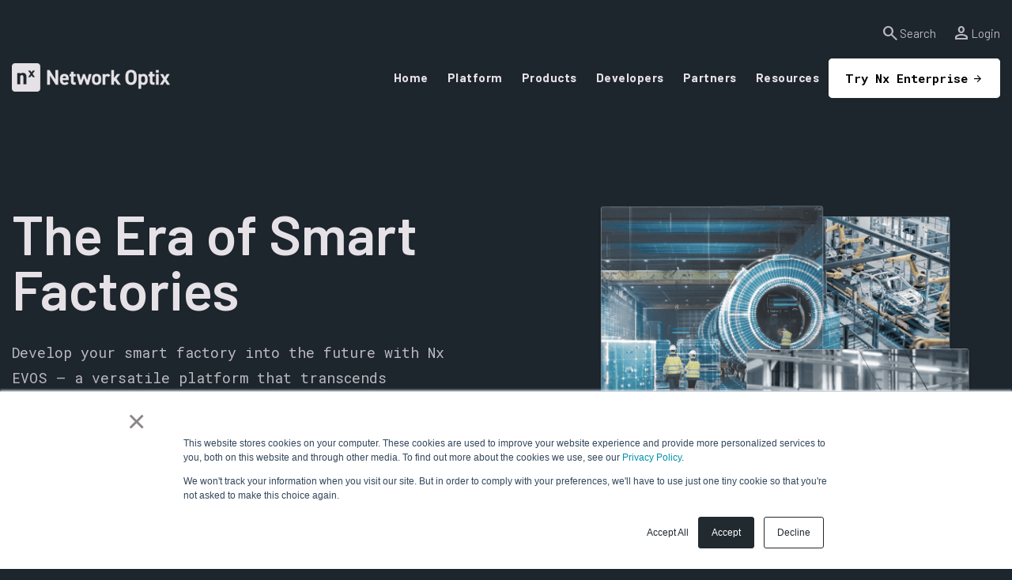

--- FILE ---
content_type: text/html; charset=UTF-8
request_url: https://www.networkoptix.com/industry/smart-factory
body_size: 10997
content:
<!doctype html><html lang="en"><head>
		<meta charset="utf-8">
		<title>Smart Video Monitoring Solutions for Manufacturing | ...</title>
		<link rel="shortcut icon" href="https://www.networkoptix.com/hubfs/Nx%20Favicon.png">
		<meta name="description" content="Network Optix makes smart manufacturing a reality, with advanced analytics and precise control, our platform optimizes operations from production to distribution.

"> 

		 
		 
     
		 
		  

		 
		
		
		

		
		
		<meta name="viewport" content="width=device-width, initial-scale=1">

    
    <meta property="og:description" content="Network Optix makes smart manufacturing a reality, with advanced analytics and precise control, our platform optimizes operations from production to distribution.

">
    <meta property="og:title" content="Smart Video Monitoring Solutions for Manufacturing | Network Optix">
    <meta name="twitter:description" content="Network Optix makes smart manufacturing a reality, with advanced analytics and precise control, our platform optimizes operations from production to distribution.

">
    <meta name="twitter:title" content="Smart Video Monitoring Solutions for Manufacturing | Network Optix">

    

    
    <style>
a.cta_button{-moz-box-sizing:content-box !important;-webkit-box-sizing:content-box !important;box-sizing:content-box !important;vertical-align:middle}.hs-breadcrumb-menu{list-style-type:none;margin:0px 0px 0px 0px;padding:0px 0px 0px 0px}.hs-breadcrumb-menu-item{float:left;padding:10px 0px 10px 10px}.hs-breadcrumb-menu-divider:before{content:'›';padding-left:10px}.hs-featured-image-link{border:0}.hs-featured-image{float:right;margin:0 0 20px 20px;max-width:50%}@media (max-width: 568px){.hs-featured-image{float:none;margin:0;width:100%;max-width:100%}}.hs-screen-reader-text{clip:rect(1px, 1px, 1px, 1px);height:1px;overflow:hidden;position:absolute !important;width:1px}
</style>

<link rel="stylesheet" href="https://cdnjs.cloudflare.com/ajax/libs/font-awesome/6.5.1/css/all.min.css">
<link rel="stylesheet" href="https://fonts.googleapis.com/css2?family=Roboto+Mono:ital,wght@0,100..700;1,100..700&amp;display=swap">
<link rel="stylesheet" href="https://fonts.googleapis.com/css2?family=Barlow:wght@400;600;700;800&amp;display=swap">
<link rel="stylesheet" href="https://fonts.googleapis.com/icon?family=Material+Icons">
<link rel="stylesheet" href="https://fonts.googleapis.com/css2?family=Material+Symbols+Outlined:opsz,wght,FILL,GRAD@20..48,100..700,0..1,-50..200">
<link rel="stylesheet" href="https://www.networkoptix.com/hubfs/hub_generated/template_assets/1/196373474958/1768335344149/template_template_main_v1.min.css">
<link rel="stylesheet" href="https://www.networkoptix.com/hubfs/hub_generated/template_assets/1/163942207411/1768335338206/template_theme-overrides.min.css">
<link rel="stylesheet" href="https://www.networkoptix.com/hubfs/hub_generated/module_assets/1/163942446598/1743114534327/module_banner.min.css">

		<style> 
			

			
			@media(max-width:1024px) and (min-width:768px){	
				.topwidget_1714772746026 {
					padding-top: 148px;
padding-bottom: 70px;
 
				}  
			}  
			

			

			.topwidget_1714772746026{
				background-repeat: no-repeat;
				background-image: url('https://302540.fs1.hubspotusercontent-na1.net/hubfs/302540/NetworkOptix/Images/split_form_bg.png');
background-size: cover;
background-position: center center;

			}
		</style>

		
<link rel="stylesheet" href="https://www.networkoptix.com/hubfs/hub_generated/module_assets/1/163942207503/1743114530515/module_tabber.min.css">

		<style> 
			
			@media(min-width:1024px){	
				.widget_1712692604726 {
					padding-top: 103px;
 
				}  
			} 
			

			

			

			.widget_1712692604726{
				background-repeat: no-repeat;
				
			}
		</style>

		
<link rel="stylesheet" href="https://www.networkoptix.com/hubfs/hub_generated/module_assets/1/163946175540/1743114547334/module_product-cards.min.css">

		<style> 
			
			@media(min-width:1024px){	
				.widget_1712692720804 {
					padding-top: 0px;
 
				}  
			} 
			

			

			

			.widget_1712692720804{
				background-repeat: no-repeat;
				
			}
		</style>

		
<link rel="stylesheet" href="https://www.networkoptix.com/hubfs/hub_generated/module_assets/1/163942207499/1743114526492/module_featured-cards.min.css">

<style>
	#hs_cos_wrapper_module_1713812223228 .featuredCards .featuredItem .item_in { background-image:url(https://www.networkoptix.com/hubfs/raw_assets/public/NetworkOptix-NB/images/Key-Capailites-bg.png); }

</style>


		<style> 
			

			

			

			.module_1713812223228{
				background-repeat: no-repeat;
				background-image: url('https://302540.fs1.hubspotusercontent-na1.net/hubfs/302540/NetworkOptix/Images/featured-bg.png');
background-size: cover;
background-position: center center;

			}
		</style>

		
<link rel="stylesheet" href="https://www.networkoptix.com/hubfs/hub_generated/module_assets/1/163946175535/1743114541357/module_cards.min.css">

		<style> 
			
			@media(min-width:1024px){	
				.widget_1712693256168 {
					padding-top: 139px;
padding-bottom: 169px;
 
				}  
			} 
			

			

			

			.widget_1712693256168{
				background-repeat: no-repeat;
				background-image: url('https://302540.fs1.hubspotusercontent-na1.net/hubfs/302540/NetworkOptix/Images/blog%20bg.png');
background-size: cover;
background-position: center center;

			}
		</style>

		
<link rel="stylesheet" href="https://www.networkoptix.com/hubfs/hub_generated/module_assets/1/163942207497/1743114524553/module_bottom-pane.min.css">

		<style> 
			

			

			

			.widget_1712693282943{
				background-repeat: no-repeat;
				background-image: url('https://302540.fs1.hubspotusercontent-na1.net/hubfs/302540/NetworkOptix/Images/Subscribe%20Blog.png');
background-size: cover;
background-position: center bottom;

			}
		</style>

		
<link rel="stylesheet" href="https://www.networkoptix.com/hubfs/hub_generated/module_assets/1/163942207502/1743114529615/module_social-links.min.css">
<!-- Editor Styles -->
<style id="hs_editor_style" type="text/css">
.dnd_area-row-0-force-full-width-section > .row-fluid {
  max-width: none !important;
}
.dnd_area-row-1-force-full-width-section > .row-fluid {
  max-width: none !important;
}
</style>
    

    
<!--  Added by GoogleAnalytics4 integration -->
<script>
var _hsp = window._hsp = window._hsp || [];
window.dataLayer = window.dataLayer || [];
function gtag(){dataLayer.push(arguments);}

var useGoogleConsentModeV2 = true;
var waitForUpdateMillis = 1000;


if (!window._hsGoogleConsentRunOnce) {
  window._hsGoogleConsentRunOnce = true;

  gtag('consent', 'default', {
    'ad_storage': 'denied',
    'analytics_storage': 'denied',
    'ad_user_data': 'denied',
    'ad_personalization': 'denied',
    'wait_for_update': waitForUpdateMillis
  });

  if (useGoogleConsentModeV2) {
    _hsp.push(['useGoogleConsentModeV2'])
  } else {
    _hsp.push(['addPrivacyConsentListener', function(consent){
      var hasAnalyticsConsent = consent && (consent.allowed || (consent.categories && consent.categories.analytics));
      var hasAdsConsent = consent && (consent.allowed || (consent.categories && consent.categories.advertisement));

      gtag('consent', 'update', {
        'ad_storage': hasAdsConsent ? 'granted' : 'denied',
        'analytics_storage': hasAnalyticsConsent ? 'granted' : 'denied',
        'ad_user_data': hasAdsConsent ? 'granted' : 'denied',
        'ad_personalization': hasAdsConsent ? 'granted' : 'denied'
      });
    }]);
  }
}

gtag('js', new Date());
gtag('set', 'developer_id.dZTQ1Zm', true);
gtag('config', 'G-R1FH37VLEX');
</script>
<script async src="https://www.googletagmanager.com/gtag/js?id=G-R1FH37VLEX"></script>

<!-- /Added by GoogleAnalytics4 integration -->

<!--  Added by GoogleTagManager integration -->
<script>
var _hsp = window._hsp = window._hsp || [];
window.dataLayer = window.dataLayer || [];
function gtag(){dataLayer.push(arguments);}

var useGoogleConsentModeV2 = true;
var waitForUpdateMillis = 1000;



var hsLoadGtm = function loadGtm() {
    if(window._hsGtmLoadOnce) {
      return;
    }

    if (useGoogleConsentModeV2) {

      gtag('set','developer_id.dZTQ1Zm',true);

      gtag('consent', 'default', {
      'ad_storage': 'denied',
      'analytics_storage': 'denied',
      'ad_user_data': 'denied',
      'ad_personalization': 'denied',
      'wait_for_update': waitForUpdateMillis
      });

      _hsp.push(['useGoogleConsentModeV2'])
    }

    (function(w,d,s,l,i){w[l]=w[l]||[];w[l].push({'gtm.start':
    new Date().getTime(),event:'gtm.js'});var f=d.getElementsByTagName(s)[0],
    j=d.createElement(s),dl=l!='dataLayer'?'&l='+l:'';j.async=true;j.src=
    'https://www.googletagmanager.com/gtm.js?id='+i+dl;f.parentNode.insertBefore(j,f);
    })(window,document,'script','dataLayer','GTM-KWD4KK');

    window._hsGtmLoadOnce = true;
};

_hsp.push(['addPrivacyConsentListener', function(consent){
  if(consent.allowed || (consent.categories && consent.categories.analytics)){
    hsLoadGtm();
  }
}]);

</script>

<!-- /Added by GoogleTagManager integration -->

    <link rel="canonical" href="https://www.networkoptix.com/industry/smart-factory">

<script src="https://kit.fontawesome.com/08fce04103.js" crossorigin="anonymous"></script>
<meta property="og:image" content="https://www.networkoptix.com/hubfs/nx-featured.jpg">
<meta property="og:image:width" content="1200">
<meta property="og:image:height" content="628">
<meta property="og:image:alt" content="Network Optix">
<meta name="twitter:image" content="https://www.networkoptix.com/hubfs/nx-featured.jpg">
<meta name="twitter:image:alt" content="Network Optix">

<meta property="og:url" content="https://www.networkoptix.com/industry/smart-factory">
<meta name="twitter:card" content="summary_large_image">
<meta http-equiv="content-language" content="en">






	<meta name="generator" content="HubSpot"></head>
	<body>
<!--  Added by GoogleTagManager integration -->
<noscript><iframe src="https://www.googletagmanager.com/ns.html?id=GTM-KWD4KK" height="0" width="0" style="display:none;visibility:hidden"></iframe></noscript>

<!-- /Added by GoogleTagManager integration -->

		<div class="body-wrapper   hs-content-id-164056382300 hs-site-page page "> 
			
			<div data-global-resource-path="NetworkOptix-NB/templates/partials/header.html"><header class="header secondary_font">
	<div class="header_wrapper">
    <div class="search-overlay">
      <div class="hs-search-field"> 
        <div class="hs-search-field__bar"> 
          <form action="/hs-search-results">
            <input type="text" class="hs-search-field__input search-input" name="term" autocomplete="off" aria-label="Search" placeholder="Search">

            
            <input type="hidden" name="type" value="SITE_PAGE">
            <input type="hidden" name="type" value="LANDING_PAGE">
            <input type="hidden" name="type" value="BLOG_POST">
            <input type="hidden" name="type" value="LISTING_PAGE">
            <input type="hidden" name="type" value="KNOWLEDGE_ARTICLE">     

            
                

            
            

            <button aria-label="Search" class="search-button"><i class="fas fa-search" aria-hidden="true"></i></button>          
            <span class="search-overlay-close" aria-label="Close"><i class="fas fa-times" aria-hidden="true"></i></span>
          </form>
        </div>
        <ul class="hs-search-field__suggestions"></ul>
      </div>
    </div>
    <div class="page-center header_utility">
        <div class="header_utility__item">
          <a href="#" class="header_utility__link search-toggle-button">
            <span class="material-symbols-outlined">search</span>
              <span>Search</span>
            </a>
          </div>

          <div class="header_utility__item">
            <a href="https://www.networkoptix.com/login-support" class="header_utility__link">
            <!--<span class="material-symbols-outlined">account_box</span>-->
            <span class="material-symbols-outlined">
              person
              </span>
              <span>Login</span>
            </a>
        </div>
    </div>
		<div class="page-center">
			<div class="header_row">
				<div class="cm_logo">
					<div id="hs_cos_wrapper_header_logo" class="hs_cos_wrapper hs_cos_wrapper_widget hs_cos_wrapper_type_module widget-type-logo" style="" data-hs-cos-general-type="widget" data-hs-cos-type="module">
  






















  
  <span id="hs_cos_wrapper_header_logo_hs_logo_widget" class="hs_cos_wrapper hs_cos_wrapper_widget hs_cos_wrapper_type_logo" style="" data-hs-cos-general-type="widget" data-hs-cos-type="logo"><a href="/" id="hs-link-header_logo_hs_logo_widget" style="border-width:0px;border:0px;"><img src="https://www.networkoptix.com/hs-fs/hubfs/raw_assets/public/NetworkOptix-NB/images/logo.png?width=200&amp;height=50&amp;name=logo.png" class="hs-image-widget " height="50" style="height: auto;width:200px;border-width:0px;border:0px;" width="200" alt="Network Optix" title="Network Optix" srcset="https://www.networkoptix.com/hs-fs/hubfs/raw_assets/public/NetworkOptix-NB/images/logo.png?width=100&amp;height=25&amp;name=logo.png 100w, https://www.networkoptix.com/hs-fs/hubfs/raw_assets/public/NetworkOptix-NB/images/logo.png?width=200&amp;height=50&amp;name=logo.png 200w, https://www.networkoptix.com/hs-fs/hubfs/raw_assets/public/NetworkOptix-NB/images/logo.png?width=300&amp;height=75&amp;name=logo.png 300w, https://www.networkoptix.com/hs-fs/hubfs/raw_assets/public/NetworkOptix-NB/images/logo.png?width=400&amp;height=100&amp;name=logo.png 400w, https://www.networkoptix.com/hs-fs/hubfs/raw_assets/public/NetworkOptix-NB/images/logo.png?width=500&amp;height=125&amp;name=logo.png 500w, https://www.networkoptix.com/hs-fs/hubfs/raw_assets/public/NetworkOptix-NB/images/logo.png?width=600&amp;height=150&amp;name=logo.png 600w" sizes="(max-width: 200px) 100vw, 200px"></a></span>
</div>
				</div>		
				<div class="header_right">
					<div class="header_menu">
						<div class="close_menu menu_btn">
							<span class="trigger">

							</span>
						</div>
						<div id="hs_cos_wrapper_menu__wrp" class="hs_cos_wrapper hs_cos_wrapper_widget hs_cos_wrapper_type_module" style="" data-hs-cos-general-type="widget" data-hs-cos-type="module">  
<div class="cm_menu_wrapper desktop menu__wrp  ">
	<div class="cm_menu_inner">
		
		
		
		
    
		<div class="cm_menu_item type_  no-sub ">
			<div class="link_list">
				<a class="link top-level" href="">
					Home
				</a>
        

				
			
			</div>
		</div>
		
		
		
		
    
		<div class="cm_menu_item type_normal  ">
			<div class="link_list">
				<a class="link top-level" href="">
					Platform
				</a>
        

				
				<div class="cm_menu_submenu text_color_border normal">
					<div class="submenu normal">
						
						
						
						<div class="submenu_list">
							<a class="link" href="https://www.networkoptix.com/nx-evos">
								Nx EVOS
							</a>
						</div>
						
						
						
						<div class="submenu_list">
							<a class="link" href="https://www.networkoptix.com/nx-evos/how-it-works">
								How it Works
							</a>
						</div>
						
					</div>
				</div>
				
			
			</div>
		</div>
		
		
		
		
    
		<div class="cm_menu_item type_normal  ">
			<div class="link_list">
				<a class="link top-level" href="">
					Products
				</a>
        

				
				<div class="cm_menu_submenu text_color_border normal">
					<div class="submenu normal">
						
						
						
						<div class="submenu_list">
							<a class="link" href="https://www.networkoptix.com/nx-witness">
								Nx Witness VMS
							</a>
						</div>
						
						
						
						<div class="submenu_list">
							<a class="link" href="https://www.networkoptix.com/nx-go">
								Nx Go
							</a>
						</div>
						
					</div>
				</div>
				
			
			</div>
		</div>
		
		
		
		
    
		<div class="cm_menu_item type_normal  ">
			<div class="link_list">
				<a class="link top-level" href="">
					Developers
				</a>
        

				
				<div class="cm_menu_submenu text_color_border normal">
					<div class="submenu normal">
						
						
						
						<div class="submenu_list">
							<a class="link" href="https://www.networkoptix.com/developers/nx-toolkit">
								Nx Toolkit
							</a>
						</div>
						
						
						
						<div class="submenu_list">
							<a class="link" href="https://www.networkoptix.com/developers/integrations">
								Nx Integrations
							</a>
						</div>
						
						
						
						<div class="submenu_list">
							<a class="link" href="https://www.networkoptix.com/nx-ai-manager">
								Nx AI Manager
							</a>
						</div>
						
					</div>
				</div>
				
			
			</div>
		</div>
		
		
		
		
    
		<div class="cm_menu_item type_normal  ">
			<div class="link_list">
				<a class="link top-level" href="">
					Partners
				</a>
        

				
				<div class="cm_menu_submenu text_color_border normal">
					<div class="submenu normal">
						
						
						
						<div class="submenu_list">
							<a class="link" href="https://www.networkoptix.com/company/nx-tech-partner-listing">
								Nx Tech Partners
							</a>
						</div>
						
						
						
						<div class="submenu_list">
							<a class="link" href="https://www.networkoptix.com/landing/tech-partners">
								Tech Partner Sign Up
							</a>
						</div>
						
						
						
						<div class="submenu_list">
							<a class="link" href="https://www.networkoptix.com/landing/channel-partner">
								Channel Partner Sign Up
							</a>
						</div>
						
					</div>
				</div>
				
			
			</div>
		</div>
		
		
		
		
    
		<div class="cm_menu_item type_normal  ">
			<div class="link_list">
				<a class="link top-level" href="">
					Resources
				</a>
        

				
				<div class="cm_menu_submenu text_color_border normal">
					<div class="submenu normal">
						
						
						
						<div class="submenu_list">
							<a class="link" href="https://www.networkoptix.com/nxevents">
								Events
							</a>
						</div>
						
						
						
						<div class="submenu_list">
							<a class="link" href="https://www.networkoptix.com/blog">
								Blog
							</a>
						</div>
						
						
						
						<div class="submenu_list">
							<a class="link" href="https://www.networkoptix.com/nx-university" target="_blank" rel="noopener">
								Nx University
							</a>
						</div>
						
						
						
						<div class="submenu_list">
							<a class="link" href="https://support.networkoptix.com/" target="_blank" rel="noopener">
								Support
							</a>
						</div>
						
						
						
						<div class="submenu_list">
							<a class="link" href="https://www.networkoptix.com/contact">
								Contact Us
							</a>
						</div>
						
					</div>
				</div>
				
			
			</div>
		</div>
		
	</div>
</div>


<div class="cm_menu_wrapper mobile menu__wrp ">
	<div class="cm_menu_inner">
	
		
		
		

		<div class="link_list">
      
        <a class="link top-level">Home
        
          
        
       </a>
      
      
			

			<div class="cm_menu_submenu text_color_border normal">
				<div class="submenu normal">
					
				</div>
			</div>
			
		</div>

		
		
		
		

		<div class="link_list">
      
        <a class="link top-level">Platform
        
          
            <div class="child-trigger"></div>
          
        
       </a>
      
      
			

			<div class="cm_menu_submenu text_color_border normal">
				<div class="submenu normal">
					
					
					
					<div class="submenu_list">
						<a class="link" href="https://www.networkoptix.com/nx-evos">
							Nx EVOS
						</a>
					</div>
					
					
					
					<div class="submenu_list">
						<a class="link" href="https://www.networkoptix.com/nx-evos/how-it-works">
							How it Works
						</a>
					</div>
					
				</div>
			</div>
			
		</div>

		
		
		
		

		<div class="link_list">
      
        <a class="link top-level">Products
        
          
            <div class="child-trigger"></div>
          
        
       </a>
      
      
			

			<div class="cm_menu_submenu text_color_border normal">
				<div class="submenu normal">
					
					
					
					<div class="submenu_list">
						<a class="link" href="https://www.networkoptix.com/nx-witness">
							Nx Witness VMS
						</a>
					</div>
					
					
					
					<div class="submenu_list">
						<a class="link" href="https://www.networkoptix.com/nx-go">
							Nx Go
						</a>
					</div>
					
				</div>
			</div>
			
		</div>

		
		
		
		

		<div class="link_list">
      
        <a class="link top-level">Developers
        
          
            <div class="child-trigger"></div>
          
        
       </a>
      
      
			

			<div class="cm_menu_submenu text_color_border normal">
				<div class="submenu normal">
					
					
					
					<div class="submenu_list">
						<a class="link" href="https://www.networkoptix.com/developers/nx-toolkit">
							Nx Toolkit
						</a>
					</div>
					
					
					
					<div class="submenu_list">
						<a class="link" href="https://www.networkoptix.com/developers/integrations">
							Nx Integrations
						</a>
					</div>
					
					
					
					<div class="submenu_list">
						<a class="link" href="https://www.networkoptix.com/nx-ai-manager">
							Nx AI Manager
						</a>
					</div>
					
				</div>
			</div>
			
		</div>

		
		
		
		

		<div class="link_list">
      
        <a class="link top-level">Partners
        
          
            <div class="child-trigger"></div>
          
        
       </a>
      
      
			

			<div class="cm_menu_submenu text_color_border normal">
				<div class="submenu normal">
					
					
					
					<div class="submenu_list">
						<a class="link" href="https://www.networkoptix.com/company/nx-tech-partner-listing">
							Nx Tech Partners
						</a>
					</div>
					
					
					
					<div class="submenu_list">
						<a class="link" href="https://www.networkoptix.com/landing/tech-partners">
							Tech Partner Sign Up
						</a>
					</div>
					
					
					
					<div class="submenu_list">
						<a class="link" href="https://www.networkoptix.com/landing/channel-partner">
							Channel Partner Sign Up
						</a>
					</div>
					
				</div>
			</div>
			
		</div>

		
		
		
		

		<div class="link_list">
      
        <a class="link top-level">Resources
        
          
            <div class="child-trigger"></div>
          
        
       </a>
      
      
			

			<div class="cm_menu_submenu text_color_border normal">
				<div class="submenu normal">
					
					
					
					<div class="submenu_list">
						<a class="link" href="https://www.networkoptix.com/nxevents">
							Events
						</a>
					</div>
					
					
					
					<div class="submenu_list">
						<a class="link" href="https://www.networkoptix.com/blog">
							Blog
						</a>
					</div>
					
					
					
					<div class="submenu_list">
						<a class="link" href="https://www.networkoptix.com/nx-university" target="_blank" rel="noopener">
							Nx University
						</a>
					</div>
					
					
					
					<div class="submenu_list">
						<a class="link" href="https://support.networkoptix.com/" target="_blank" rel="noopener">
							Support
						</a>
					</div>
					
					
					
					<div class="submenu_list">
						<a class="link" href="https://www.networkoptix.com/contact">
							Contact Us
						</a>
					</div>
					
				</div>
			</div>
			
		</div>

		
	</div>
	<div class="header_btn mobile">
		<span id="hs_cos_wrapper_menu__wrp_cta_button" class="hs_cos_wrapper hs_cos_wrapper_widget hs_cos_wrapper_type_cta" style="" data-hs-cos-general-type="widget" data-hs-cos-type="cta"><!--HubSpot Call-to-Action Code --><span class="hs-cta-wrapper" id="hs-cta-wrapper-47480d19-1689-4057-973c-7ec7c55b2dee"><span class="hs-cta-node hs-cta-47480d19-1689-4057-973c-7ec7c55b2dee" id="hs-cta-47480d19-1689-4057-973c-7ec7c55b2dee"><!--[if lte IE 8]><div id="hs-cta-ie-element"></div><![endif]--><a href="https://cta-redirect.hubspot.com/cta/redirect/20688482/47480d19-1689-4057-973c-7ec7c55b2dee"><img class="hs-cta-img" id="hs-cta-img-47480d19-1689-4057-973c-7ec7c55b2dee" style="border-width:0px;" src="https://no-cache.hubspot.com/cta/default/20688482/47480d19-1689-4057-973c-7ec7c55b2dee.png" alt="Try Nx Enterprise"></a></span><script charset="utf-8" src="/hs/cta/cta/current.js"></script><script type="text/javascript"> hbspt.cta._relativeUrls=true;hbspt.cta.load(20688482, '47480d19-1689-4057-973c-7ec7c55b2dee', {"useNewLoader":"true","region":"na1"}); </script></span><!-- end HubSpot Call-to-Action Code --></span>
	</div>
</div></div>
					</div>
          
					<div class="header_btn desktop">
						<span id="hs_cos_wrapper_cta_button" class="hs_cos_wrapper hs_cos_wrapper_widget hs_cos_wrapper_type_cta" style="" data-hs-cos-general-type="widget" data-hs-cos-type="cta"><!--HubSpot Call-to-Action Code --><span class="hs-cta-wrapper" id="hs-cta-wrapper-47480d19-1689-4057-973c-7ec7c55b2dee"><span class="hs-cta-node hs-cta-47480d19-1689-4057-973c-7ec7c55b2dee" id="hs-cta-47480d19-1689-4057-973c-7ec7c55b2dee"><!--[if lte IE 8]><div id="hs-cta-ie-element"></div><![endif]--><a href="https://cta-redirect.hubspot.com/cta/redirect/20688482/47480d19-1689-4057-973c-7ec7c55b2dee"><img class="hs-cta-img" id="hs-cta-img-47480d19-1689-4057-973c-7ec7c55b2dee" style="border-width:0px;" src="https://no-cache.hubspot.com/cta/default/20688482/47480d19-1689-4057-973c-7ec7c55b2dee.png" alt="Try Nx Enterprise"></a></span><script charset="utf-8" src="/hs/cta/cta/current.js"></script><script type="text/javascript"> hbspt.cta._relativeUrls=true;hbspt.cta.load(20688482, '47480d19-1689-4057-973c-7ec7c55b2dee', {"useNewLoader":"true","region":"na1"}); </script></span><!-- end HubSpot Call-to-Action Code --></span>
					</div>
					<div class="mobile_trigger menu_btn">
						<span class="trigger">

						</span>
					</div>
				</div>
			</div>
		</div>
	</div>
	<div class="container-fluid headerBtmDND">
<div class="row-fluid-wrapper">
<div class="row-fluid">
<div class="span12 widget-span widget-type-cell " style="" data-widget-type="cell" data-x="0" data-w="12">

</div><!--end widget-span -->
</div>
</div>
</div>
</header>
</div>
			

			

<main id="main-content" class="body-container-wrapper website-template-page">
	
	<div class="container-fluid body-container body-container--home">
<div class="row-fluid-wrapper">
<div class="row-fluid">
<div class="span12 widget-span widget-type-cell " style="" data-widget-type="cell" data-x="0" data-w="12">

<div class="row-fluid-wrapper row-depth-1 row-number-1 dnd_area-row-0-force-full-width-section dnd-section">
<div class="row-fluid ">
<div class="span12 widget-span widget-type-cell dnd-column" style="" data-widget-type="cell" data-x="0" data-w="12">

<div class="row-fluid-wrapper row-depth-1 row-number-2 dnd-row">
<div class="row-fluid ">
<div class="span12 widget-span widget-type-custom_widget dnd-module" style="" data-widget-type="custom_widget" data-x="0" data-w="12">
<div id="hs_cos_wrapper_widget_1714772746026" class="hs_cos_wrapper hs_cos_wrapper_widget hs_cos_wrapper_type_module" style="" data-hs-cos-general-type="widget" data-hs-cos-type="module">    

<div class="bannerWrap parentwidget_1714772746026 ">
	<div class="topwidget_1714772746026  dnd_padd  bannerTop"> 
		<div class="page-center "> 
			<div class="flex_row">
				<div class="introContent_wrapper left_column">
					<div class="introContent_inner ">
						   
<div class="introSection">
	<div class="introSecInr">
		<div class="introDesc">
			 
			
			<div class="introTitle">
				<h1>The Era of Smart Factories</h1> 
			</div>
				 
				
				<div class="introCont body1">
					<p>Develop your smart factory into the future with Nx EVOS – a versatile platform that transcends traditional production monitoring to deliver profound operational insights and real-time control across your manufacturing landscape.</p>	
				</div>
				 
				</div>
				  

<div class="btn_row">
	
	
	
	<div class="btn_item ty_std index1">
		
		
		
		
		
		
		
		<a href="https://www.networkoptix.com/nx-software-features" class="hs-button">
			
			<span class="btntext">Explore Nx EVOS</span>
			<span class="material-symbols-outlined">
				arrow_forward
			</span>
		</a>
		
	</div>
	
	
	
	
	<div class="btn_item ty_std index2">
		
		
		
		
		
		
		
		<a href="https://www.networkoptix.com/nx-evos/how-it-works" class="hs-sec-btn">
			
			<span class="btntext">How It Works</span>
			<span class="material-symbols-outlined">
				arrow_forward
			</span>
		</a>
		
	</div>
	
	
</div>
 
  
			</div>
		</div> 
		   
					</div>
				</div>
				
				<div class="media_column">
					<div class="media_in desaturateImg">
						<img src="https://www.networkoptix.com/hubfs/industry-smart-factory_01-min.png" alt="industry-smart-factory_01-min">
					</div>
				</div>
				
			</div>
		</div>
	</div>
  
  
  
  <div class="bannerbottom no-testimonial"></div>
  
 

</div>

  
		 
		</div>

</div><!--end widget-span -->
</div><!--end row-->
</div><!--end row-wrapper -->

</div><!--end widget-span -->
</div><!--end row-->
</div><!--end row-wrapper -->

<div class="row-fluid-wrapper row-depth-1 row-number-3 dnd-section dnd_area-row-1-force-full-width-section">
<div class="row-fluid ">
<div class="span12 widget-span widget-type-cell dnd-column" style="" data-widget-type="cell" data-x="0" data-w="12">

<div class="row-fluid-wrapper row-depth-1 row-number-4 dnd-row">
<div class="row-fluid ">
<div class="span12 widget-span widget-type-custom_widget dnd-module" style="" data-widget-type="custom_widget" data-x="0" data-w="12">
<div id="hs_cos_wrapper_widget_1712692604726" class="hs_cos_wrapper hs_cos_wrapper_widget hs_cos_wrapper_type_module" style="" data-hs-cos-general-type="widget" data-hs-cos-type="module">    

<div class="widget_1712692604726  dnd_padd tabberWrap"> 
	<div class="container page-center"> 
		<div class="tabberTopcon">
			   
<div class="introSection">
	<div class="introSecInr">
		<div class="introDesc">
			 
			
			<div class="introTitle">
				<h2>Unlock Industry 4.0</h2> 
			</div>
				 
				
				<div class="introCont body1">
					In the age of Industry 4.0, Network Optix makes smart manufacturing a reality on a scale never before imagined. With advanced analytics and precise control, our platform optimizes operations from production to distribution.&nbsp;	
				</div>
				 
				</div>
				  
 
  
			</div>
		</div> 
		    
		</div>
		<ul class="tabList">
			
			<li data-tab="cmTab-widget_1712692604726-1" class="body1 secondary_font accdnactive">Adaptable 
				<span class="material-symbols-outlined">expand_more</span>
			</li>
			<div class="mobileTab tabPane col  accdnactive " id="cmTab-widget_1712692604726-1">
				<div class="flex_row right">
					<div class="mediaCol desaturateImg"> 
						<div class="mediaItem" style="background-image:url(https://www.networkoptix.com/hubfs/tab-storage-min-1.png);"></div>
						<img src="https://www.networkoptix.com/hubfs/tab-storage-min-1.png" alt="tab-storage-min-1">
					</div>
					<div class="mediaColText">
						<div class="tabCont secondary_font">
							   
<div class="introSection">
	<div class="introSecInr">
		<div class="introDesc">
			
			<div class="capText">Adaptable </div>
			 
			
			<div class="introTitle">
				<h3>Tailored Systems for Modern Manufacturing</h3> 
			</div>
				 
				
				<div class="introCont body2">
					Nx EVOS enhances your factory's capabilities seamlessly, integrating with your infrastructure whether it's on-premises, in the cloud, or a hybrid setup. This strategic integration ensures that your smart factory is equipped to leverage technological advancements while maintaining a continuous and secure production flow.	
				</div>
				 
				</div>
				  
 
  
			</div>
		</div> 
		   
						</div>
					</div>
				</div>
			</div>  
			
			<li data-tab="cmTab-widget_1712692604726-2" class="body1 secondary_font ">Scalable
				<span class="material-symbols-outlined">expand_more</span>
			</li>
			<div class="mobileTab tabPane col " id="cmTab-widget_1712692604726-2">
				<div class="flex_row right">
					<div class="mediaCol desaturateImg"> 
						<div class="mediaItem" style="background-image:url(https://www.networkoptix.com/hubfs/tab-chart-min-final.png);"></div>
						<img src="https://www.networkoptix.com/hubfs/tab-chart-min-final.png" alt="tab-chart-min-final">
					</div>
					<div class="mediaColText">
						<div class="tabCont secondary_font">
							   
<div class="introSection">
	<div class="introSecInr">
		<div class="introDesc">
			
			<div class="capText">Scalable</div>
			 
			
			<div class="introTitle">
				<h3>Empowering Production Growth </h3> 
			</div>
				 
				
				<div class="introCont body2">
					From monitoring individual machines to overseeing global operations, Nx EVOS scales effortlessly. It supports smart factory growth and adaptability, proving essential for future-ready manufacturing.	
				</div>
				 
				</div>
				  
 
  
			</div>
		</div> 
		   
						</div>
					</div>
				</div>
			</div>  
			
			<li data-tab="cmTab-widget_1712692604726-3" class="body1 secondary_font ">Compatible
				<span class="material-symbols-outlined">expand_more</span>
			</li>
			<div class="mobileTab tabPane col " id="cmTab-widget_1712692604726-3">
				<div class="flex_row right">
					<div class="mediaCol desaturateImg"> 
						<div class="mediaItem" style="background-image:url(https://www.networkoptix.com/hubfs/compatible-tab.png);"></div>
						<img src="https://www.networkoptix.com/hubfs/compatible-tab.png" alt="compatible-tab">
					</div>
					<div class="mediaColText">
						<div class="tabCont secondary_font">
							   
<div class="introSection">
	<div class="introSecInr">
		<div class="introDesc">
			
			<div class="capText">Compatible</div>
			 
			
			<div class="introTitle">
				<h3>Comprehensive Device Integration</h3> 
			</div>
				 
				
				<div class="introCont body2">
					Nx EVOS communicates with a broad spectrum of manufacturing devices, ensuring over 45k IP cameras and numerous IoT devices work in harmony. This compatibility streamlines operations, keeping your manufacturing processes intelligently synchronized.	
				</div>
				 
				</div>
				  
 
  
			</div>
		</div> 
		   
						</div>
					</div>
				</div>
			</div>  
			
			<li data-tab="cmTab-widget_1712692604726-4" class="body1 secondary_font ">Intelligent 
				<span class="material-symbols-outlined">expand_more</span>
			</li>
			<div class="mobileTab tabPane col " id="cmTab-widget_1712692604726-4">
				<div class="flex_row right">
					<div class="mediaCol desaturateImg"> 
						<div class="mediaItem" style="background-image:url(https://www.networkoptix.com/hubfs/nxw-tab-intelligent-min-final.png);"></div>
						<img src="https://www.networkoptix.com/hubfs/nxw-tab-intelligent-min-final.png" alt="nxw-tab-intelligent-min-final">
					</div>
					<div class="mediaColText">
						<div class="tabCont secondary_font">
							   
<div class="introSection">
	<div class="introSecInr">
		<div class="introDesc">
			
			<div class="capText">Intelligent </div>
			 
			
			<div class="introTitle">
				<h3>AI-Driven Smart Factory</h3> 
			</div>
				 
				
				<div class="introCont body2">
					Nx EVOS utilizes native and 3rd party AI analytics for machine monitoring and predictive maintenance, optimizing production processes and preventing downtime, setting a new standard for operational intelligence in smart factories.	
				</div>
				 
				</div>
				  
 
  
			</div>
		</div> 
		   
						</div>
					</div>
				</div>
			</div>  
			
		</ul>
		
		<div data-tab-contentt="cmTab-widget_1712692604726-1" class="tabPane col  accdnactive  hidden-phone" id="cmTab-widget_1712692604726-1">
			<div class="flex_row right">
				<div class="mediaCol"> 
					<div class="mediaItem desaturateImg" style="background-image:url(https://www.networkoptix.com/hubfs/tab-storage-min-1.png);"></div>
					<img class="desaturateImg" src="https://www.networkoptix.com/hubfs/tab-storage-min-1.png" alt="tab-storage-min-1">
				</div>
				<div class="mediaColText">
					<div class="tabCont secondary_font">
						   
<div class="introSection">
	<div class="introSecInr">
		<div class="introDesc">
			
			<div class="capText">Adaptable </div>
			 
			
			<div class="introTitle">
				<h3>Tailored Systems for Modern Manufacturing</h3> 
			</div>
				 
				
				<div class="introCont body2">
					Nx EVOS enhances your factory's capabilities seamlessly, integrating with your infrastructure whether it's on-premises, in the cloud, or a hybrid setup. This strategic integration ensures that your smart factory is equipped to leverage technological advancements while maintaining a continuous and secure production flow.	
				</div>
				 
				</div>
				  
 
  
			</div>
		</div> 
		   
					</div>
				</div>
			</div>
		</div>
		
		<div data-tab-contentt="cmTab-widget_1712692604726-2" class="tabPane col  hidden-phone" id="cmTab-widget_1712692604726-2">
			<div class="flex_row right">
				<div class="mediaCol"> 
					<div class="mediaItem desaturateImg" style="background-image:url(https://www.networkoptix.com/hubfs/tab-chart-min-final.png);"></div>
					<img class="desaturateImg" src="https://www.networkoptix.com/hubfs/tab-chart-min-final.png" alt="tab-chart-min-final">
				</div>
				<div class="mediaColText">
					<div class="tabCont secondary_font">
						   
<div class="introSection">
	<div class="introSecInr">
		<div class="introDesc">
			
			<div class="capText">Scalable</div>
			 
			
			<div class="introTitle">
				<h3>Empowering Production Growth </h3> 
			</div>
				 
				
				<div class="introCont body2">
					From monitoring individual machines to overseeing global operations, Nx EVOS scales effortlessly. It supports smart factory growth and adaptability, proving essential for future-ready manufacturing.	
				</div>
				 
				</div>
				  
 
  
			</div>
		</div> 
		   
					</div>
				</div>
			</div>
		</div>
		
		<div data-tab-contentt="cmTab-widget_1712692604726-3" class="tabPane col  hidden-phone" id="cmTab-widget_1712692604726-3">
			<div class="flex_row right">
				<div class="mediaCol"> 
					<div class="mediaItem desaturateImg" style="background-image:url(https://www.networkoptix.com/hubfs/compatible-tab.png);"></div>
					<img class="desaturateImg" src="https://www.networkoptix.com/hubfs/compatible-tab.png" alt="compatible-tab">
				</div>
				<div class="mediaColText">
					<div class="tabCont secondary_font">
						   
<div class="introSection">
	<div class="introSecInr">
		<div class="introDesc">
			
			<div class="capText">Compatible</div>
			 
			
			<div class="introTitle">
				<h3>Comprehensive Device Integration</h3> 
			</div>
				 
				
				<div class="introCont body2">
					Nx EVOS communicates with a broad spectrum of manufacturing devices, ensuring over 45k IP cameras and numerous IoT devices work in harmony. This compatibility streamlines operations, keeping your manufacturing processes intelligently synchronized.	
				</div>
				 
				</div>
				  
 
  
			</div>
		</div> 
		   
					</div>
				</div>
			</div>
		</div>
		
		<div data-tab-contentt="cmTab-widget_1712692604726-4" class="tabPane col  hidden-phone" id="cmTab-widget_1712692604726-4">
			<div class="flex_row right">
				<div class="mediaCol"> 
					<div class="mediaItem desaturateImg" style="background-image:url(https://www.networkoptix.com/hubfs/nxw-tab-intelligent-min-final.png);"></div>
					<img class="desaturateImg" src="https://www.networkoptix.com/hubfs/nxw-tab-intelligent-min-final.png" alt="nxw-tab-intelligent-min-final">
				</div>
				<div class="mediaColText">
					<div class="tabCont secondary_font">
						   
<div class="introSection">
	<div class="introSecInr">
		<div class="introDesc">
			
			<div class="capText">Intelligent </div>
			 
			
			<div class="introTitle">
				<h3>AI-Driven Smart Factory</h3> 
			</div>
				 
				
				<div class="introCont body2">
					Nx EVOS utilizes native and 3rd party AI analytics for machine monitoring and predictive maintenance, optimizing production processes and preventing downtime, setting a new standard for operational intelligence in smart factories.	
				</div>
				 
				</div>
				  
 
  
			</div>
		</div> 
		   
					</div>
				</div>
			</div>
		</div>
		
	</div>
	
	<div class="cmdivider">
		<img src="https://www.networkoptix.com/hubfs/raw_assets/public/NetworkOptix-NB/images/Our-Journey-Horizontal-Line.png" alt="Horizontal Line">
	</div>
	
</div>  

  
		 
		</div>

</div><!--end widget-span -->
</div><!--end row-->
</div><!--end row-wrapper -->

<div class="row-fluid-wrapper row-depth-1 row-number-5 dnd-row">
<div class="row-fluid ">
<div class="span12 widget-span widget-type-custom_widget dnd-module" style="" data-widget-type="custom_widget" data-x="0" data-w="12">
<div id="hs_cos_wrapper_widget_1712692720804" class="hs_cos_wrapper hs_cos_wrapper_widget hs_cos_wrapper_type_module" style="" data-hs-cos-general-type="widget" data-hs-cos-type="module">    











<div class="widget_1712692720804  dnd_padd product_cards at_left"> 
	<div class="page-center "> 


		<div class="outer_row row-fluid">
			<div class="flex_row"> 
				<div class="introcentent_wrap col span5">
					   
<div class="introSection">
	<div class="introSecInr">
		<div class="introDesc">
			
			<div class="capText">Smart Factory Solutions</div>
			 
			
			<div class="introTitle">
				<h2>Manufacturing Excellence</h2> 
			</div>
				 
				
				<div class="introCont body2">
					Our solutions are designed to meet the dynamic requirements of Industry 4.0, enabling smart factories to master the intricacies of automation, data analytics, and operational efficiency with unparalleled accuracy and control.	
				</div>
				 
				</div>
				  
 
  
			</div>
		</div> 
		   
				</div>
				<div class="cardSctn  col span7">
					<div class="flex_row cards-2"> 
						
						
						
						
						
						

						<div class="col cd1  span6 cardItem style3 ">
							<div class="cardInr ">
								<div class="card_bg bg_el" style="background-image: url(https://www.networkoptix.com/hubfs/raw_assets/public/NetworkOptix-NB/images/card3-bg.png)">
								</div>
								<div class="cardInr_wrap">
									<div class="cardContentBody">
										<div class="cardContentBody_inner">

											
											<div class="cardTitle">
												<h4>Nx EVOS</h4>
											</div>
											
											
											<div class="cardBody body2 secondary_font">
												Transform your manufacturing with Nx EVOS, a versatile platform that brings your smart factory vision to life through customizable applications in production automation, AI analytics, and beyond.
											</div>
											

											<div class="cardBtn light_color">
												  

<div class="btn_row">
	
	
	
	<div class="btn_item ty_std index1">
		
		
		
		
		
		
		
		<a href="https://www.networkoptix.com/landing/nx-evos" class="hs-sec-btn">
			
			<span class="btntext">Contact Sales</span>
			<span class="material-symbols-outlined">
				arrow_forward
			</span>
		</a>
		
	</div>
	
	
</div>
 
  
											</div>
										</div>
									</div>

									
									<div class="img_wrappe">
										<div class="img_box desaturateImg" style="background-image: url(https://www.networkoptix.com/hubfs/nx-meta.png)">
											<img src="https://www.networkoptix.com/hubfs/nx-meta.png" alt="nx-meta">
										</div>
									</div>
									
								</div>


							</div>
						</div>
						
						
						
						
						
						

						<div class="col cd2  span6 cardItem style1 ">
							<div class="cardInr ">
								<div class="card_bg bg_el" style="background-image: url(https://www.networkoptix.com/hubfs/raw_assets/public/NetworkOptix-NB/images/card1-bg.png)">
								</div>
								<div class="cardInr_wrap">
									<div class="cardContentBody">
										<div class="cardContentBody_inner">

											
											<div class="cardTitle">
												<h4>Nx Witness VMS</h4>
											</div>
											
											
											<div class="cardBody body2 secondary_font">
												<span>Extend your factory’s visibility and security with Nx Witness&nbsp;VMS. Beyond its core security capabilities, it excels in monitoring manufacturing processes, ensuring both safety and operational continuity.</span>
											</div>
											

											<div class="cardBtn light_color">
												  

<div class="btn_row">
	
	
	
	<div class="btn_item ty_std index1">
		
		
		
		
		
		
		
		<a href="https://www.networkoptix.com/landing/nx-witness" class="hs-sec-btn">
			
			<span class="btntext">Contact Sales</span>
			<span class="material-symbols-outlined">
				arrow_forward
			</span>
		</a>
		
	</div>
	
	
</div>
 
  
											</div>
										</div>
									</div>

									
									<div class="img_wrappe">
										<div class="img_box desaturateImg" style="background-image: url(https://www.networkoptix.com/hubfs/nx-witness-center-min-1.png)">
											<img src="https://www.networkoptix.com/hubfs/nx-witness-center-min-1.png" alt="nx-witness-center-min-1">
										</div>
									</div>
									
								</div>


							</div>
						</div>
						 
					</div> 
				</div> 

			</div>
		</div>

	</div>
</div>  
  
		 
		</div>

</div><!--end widget-span -->
</div><!--end row-->
</div><!--end row-wrapper -->

<div class="row-fluid-wrapper row-depth-1 row-number-6 dnd-row">
<div class="row-fluid ">
<div class="span12 widget-span widget-type-custom_widget dnd-module" style="" data-widget-type="custom_widget" data-x="0" data-w="12">
<div id="hs_cos_wrapper_module_1713812223228" class="hs_cos_wrapper hs_cos_wrapper_widget hs_cos_wrapper_type_module" style="" data-hs-cos-general-type="widget" data-hs-cos-type="module">    


<div class="module_1713812223228  dnd_padd featuredCards row-fluid"> 
	<div class="container page-center"> 
		<div class="flex_row">
			<div class="featuredTopcon col">
				   
<div class="introSection">
	<div class="introSecInr">
		<div class="introDesc">
			 
			
			<div class="introTitle">
				<h2>Optimizing Smart Factory Operations</h2> 
			</div>
				 
				
				<div class="introCont body1">
					<span>Elevate your factory performance with Nx EVOS, where cutting-edge technology fuels precision production.</span>	
				</div>
				 
				</div>
				  

<div class="btn_row">
	
	
	
	<div class="btn_item ty_std index1">
		
		
		
		
		
		
		
		<a href="https://www.networkoptix.com/nx-software-features" class="hs-button">
			
			<span class="btntext">Nx Features</span>
			<span class="material-symbols-outlined">
				arrow_forward
			</span>
		</a>
		
	</div>
	
	
	
	
	<div class="btn_item ty_std index2">
		
		
		
		
		
		
		
		<a href="https://www.networkoptix.com/developers/nx-toolkit" class="hs-sec-btn">
			
			<span class="btntext">Nx Toolkit</span>
			<span class="material-symbols-outlined">
				arrow_forward
			</span>
		</a>
		
	</div>
	
	
</div>
 
  
			</div>
		</div> 
		    
			</div>
		</div>
		<div class="featuredItems flex_row">
			
			<div class="featuredItem col span3">
				<div class="item_in">
					<div class="item_icon secondary_color"><span class="material-symbols-outlined">monitoring</span></div> 
					<div class="item_con secondary_font">   
<div class="introSection">
	<div class="introSecInr">
		<div class="introDesc">
			 
			
			<div class="introTitle">
				<h5>Centralized Control</h5> 
			</div>
				 
				
				<div class="introCont para">
					<span>Nx EVOS provides a customizable operating system for comprehensive oversight. Designed for smart manufacturing complexities, it offers executives and managers a unified view and detailed control over operations from any location with internet.</span>	
				</div>
				 
				</div>
				  
 
  
			</div>
		</div> 
		 </div> 
				</div>  
			</div>
			
			<div class="featuredItem col span3">
				<div class="item_in">
					<div class="item_icon secondary_color"><span class="material-symbols-outlined">handyman</span></div> 
					<div class="item_con secondary_font">   
<div class="introSection">
	<div class="introSecInr">
		<div class="introDesc">
			 
			
			<div class="introTitle">
				<h5>Nx Toolkit</h5> 
			</div>
				 
				
				<div class="introCont para">
					Utilize Network Optix to create custom smart factory solutions, combining technical flexibility with powerful analytics and seamless system integration through our Developer Toolkit, APIs, and SDKs.&nbsp;	
				</div>
				 
				</div>
				  
 
  
			</div>
		</div> 
		 </div> 
				</div>  
			</div>
			
			<div class="featuredItem col span3">
				<div class="item_in">
					<div class="item_icon secondary_color"><span class="material-symbols-outlined">storage</span></div> 
					<div class="item_con secondary_font">   
<div class="introSection">
	<div class="introSecInr">
		<div class="introDesc">
			 
			
			<div class="introTitle">
				<h5>Smart Storage</h5> 
			</div>
				 
				
				<div class="introCont para">
					Nx EVOS seamlessly integrates advanced automated server backups, redundancy, and failover into your smart factory, ensuring robust data integrity and compliance with regulatory demands. Our comprehensive storage solutions include local, cloud, and hybrid options.	
				</div>
				 
				</div>
				  
 
  
			</div>
		</div> 
		 </div> 
				</div>  
			</div>
			
			<div class="featuredItem col span3">
				<div class="item_in">
					<div class="item_icon secondary_color"><span class="material-symbols-outlined">security</span></div> 
					<div class="item_con secondary_font">   
<div class="introSection">
	<div class="introSecInr">
		<div class="introDesc">
			 
			
			<div class="introTitle">
				<h5>Factory Security</h5> 
			</div>
				 
				
				<div class="introCont para">
					<p>With Nx EVOS, your smart factory's security is fortified by advanced surveillance and SOC2 Type 2 compliant cybersecurity measures, guarding against physical and digital threats and securing your operational future.</p>	
				</div>
				 
				</div>
				  
 
  
			</div>
		</div> 
		 </div> 
				</div>  
			</div>
			
		</div>
	</div>
</div>  

  
		 
		</div>

</div><!--end widget-span -->
</div><!--end row-->
</div><!--end row-wrapper -->

<div class="row-fluid-wrapper row-depth-1 row-number-7 dnd-row">
<div class="row-fluid ">
<div class="span12 widget-span widget-type-custom_widget dnd-module" style="" data-widget-type="custom_widget" data-x="0" data-w="12">
<div id="hs_cos_wrapper_widget_1712693256168" class="hs_cos_wrapper hs_cos_wrapper_widget hs_cos_wrapper_type_module" style="" data-hs-cos-general-type="widget" data-hs-cos-type="module">    


<div class="widget_1712693256168  dnd_padd cardsWrapper"> 

	<div class="page-center "> 
		<div class="">
			   
<div class="introSection">
	<div class="introSecInr">
		<div class="introDesc">
			 
			
			<div class="introTitle">
				<h2>Empowering Smart Factory Stakeholders</h2> 
			</div>
				 
				
				<div class="introCont body1">
					<span>Network Optix is the cornerstone for stakeholders looking to leverage cutting-edge technology in the smart factory ecosystem.</span>	
				</div>
				 
				</div>
				  
 
  
			</div>
		</div> 
		   
		</div>
		<div class="cardSctn row-fluid">
			<div class="flex_row"> 
				
				<div class="col col4 cardItem">
					<div class="cardInrn text_color_border primary_accent_bg">
						
						<div class="cardImg desaturateImg" style="background-image:url(https://www.networkoptix.com/hubfs/ai-innovator.jpg);"></div>
						
						<div class="cardCont ">

							<div class="card_body">
								
								<div class="cardTitle">
									<h5>
									OEMs | Developers | AI Innovators
									</h5>
								</div>
									
									
									<div class="cardBody para secondary_font">
										<span>Build or integrate your product with the Network Optix platform to enhance your product offerings, embedding sophisticated remote monitoring and analytics for smarter manufacturing solutions.</span>
									</div>
									
									</div>
									<div class="cardBtn">
										  

<div class="btn_row">
	
	
	
	<div class="btn_item ty_std index1">
		
		
		
		
		
		
		
		<a href="https://www.networkoptix.com/landing/nx-evos" class="hs-sec-btn">
			
			<span class="btntext">Contact Sales</span>
			<span class="material-symbols-outlined">
				arrow_forward
			</span>
		</a>
		
	</div>
	
	
</div>
 
  
									</div>
								</div>

							</div>
						</div>
						
				<div class="col col4 cardItem">
					<div class="cardInrn text_color_border primary_accent_bg">
						
						<div class="cardImg desaturateImg" style="background-image:url(https://www.networkoptix.com/hubfs/factory-arms.jpg);"></div>
						
						<div class="cardCont ">

							<div class="card_body">
								
								<div class="cardTitle">
									<h5>
									Integrators | Distributors | System Installers
									</h5>
								</div>
									
									
									<div class="cardBody para secondary_font">
										<span>Leverage Network Optix to create custom smart factory solutions, combining technical flexibility with powerful analytics and seamless system integration.</span>
									</div>
									
									</div>
									<div class="cardBtn">
										  

<div class="btn_row">
	
	
	
	<div class="btn_item ty_std index1">
		
		
		
		
		
		
		
		<a href="https://www.networkoptix.com/landing/nx-evos" class="hs-sec-btn">
			
			<span class="btntext">Contact Sales</span>
			<span class="material-symbols-outlined">
				arrow_forward
			</span>
		</a>
		
	</div>
	
	
</div>
 
  
									</div>
								</div>

							</div>
						</div>
						
				<div class="col col4 cardItem">
					<div class="cardInrn text_color_border primary_accent_bg">
						
						<div class="cardImg desaturateImg" style="background-image:url(https://www.networkoptix.com/hubfs/Government%20Entities_bg-min.png);"></div>
						
						<div class="cardCont ">

							<div class="card_body">
								
								<div class="cardTitle">
									<h5>
									Government Entities | Corporations
									</h5>
								</div>
									
									
									<div class="cardBody para secondary_font">
										<span>Transform both public and private sector manufacturing with Network Optix, enhancing operational transparency, efficiency, and security across all levels of production.</span>
									</div>
									
									</div>
									<div class="cardBtn">
										  

<div class="btn_row">
	
	
	
	<div class="btn_item ty_std index1">
		
		
		
		
		
		
		
		<a href="https://www.networkoptix.com/landing/nx-evos" class="hs-sec-btn">
			
			<span class="btntext">Contact Sales</span>
			<span class="material-symbols-outlined">
				arrow_forward
			</span>
		</a>
		
	</div>
	
	
</div>
 
  
									</div>
								</div>

							</div>
						</div>
						 
					</div> 
				</div> 
			</div>
		</div>  
		  
		 
		</div>

</div><!--end widget-span -->
</div><!--end row-->
</div><!--end row-wrapper -->

<div class="row-fluid-wrapper row-depth-1 row-number-8 dnd-row">
<div class="row-fluid ">
<div class="span12 widget-span widget-type-custom_widget dnd-module" style="" data-widget-type="custom_widget" data-x="0" data-w="12">
<div id="hs_cos_wrapper_widget_1712693282943" class="hs_cos_wrapper hs_cos_wrapper_widget hs_cos_wrapper_type_module" style="" data-hs-cos-general-type="widget" data-hs-cos-type="module">    


<div class="widget_1712693282943 full_type dnd_padd bottom_pane"> 
	<div class="container page-center no_pad_container"> 
		<div>
			   
<div class="introSection">
	<div class="introSecInr">
		<div class="introDesc">
			 
			
			<div class="introTitle">
				<h2>Activate Your Smart Factory</h2> 
			</div>
				 
				
				<div class="introCont body1">
					Embrace the future of manufacturing with Nx EVOS, where visionary technology meets practical application, propelling your smart factory from innovative ideas to tangible results.	
				</div>
				 
				</div>
				  

<div class="btn_row">
	
	
	
	<div class="btn_item ty_std index1">
		
		
		
		
		
		
		
		<a href="https://www.networkoptix.com/landing/nx-evos" class="hs-button">
			
			<span class="btntext">Contact Sales</span>
			<span class="material-symbols-outlined">
				arrow_forward
			</span>
		</a>
		
	</div>
	
	
</div>
 
  
			</div>
		</div> 
		   
		</div>
	</div>
</div>
  
		 
		</div>

</div><!--end widget-span -->
</div><!--end row-->
</div><!--end row-wrapper -->

</div><!--end widget-span -->
</div><!--end row-->
</div><!--end row-wrapper -->

</div><!--end widget-span -->
</div>
</div>
</div>
</main>


			
			<div data-global-resource-path="NetworkOptix-NB/templates/partials/footer.html"><footer class="footer">
	<div class="topFooter">
		<div class="page-center">
			<div class="topInnerWrap">
				<div class="logoAndSocial">
					<div class="logoWrap">
						
						<div id="hs_cos_wrapper_footer_logo" class="hs_cos_wrapper hs_cos_wrapper_widget hs_cos_wrapper_type_module widget-type-logo" style="" data-hs-cos-general-type="widget" data-hs-cos-type="module">
  






















  
  <span id="hs_cos_wrapper_footer_logo_hs_logo_widget" class="hs_cos_wrapper hs_cos_wrapper_widget hs_cos_wrapper_type_logo" style="" data-hs-cos-general-type="widget" data-hs-cos-type="logo"><a href="/" id="hs-link-footer_logo_hs_logo_widget" style="border-width:0px;border:0px;"><img src="https://www.networkoptix.com/hs-fs/hubfs/raw_assets/public/NetworkOptix-NB/images/Network%20Optix%20-%20Tile%20-%20Mono%20Light.png?width=80&amp;height=94&amp;name=Network%20Optix%20-%20Tile%20-%20Mono%20Light.png" class="hs-image-widget " height="94" style="height: auto;width:80px;border-width:0px;border:0px;" width="80" alt="NetWork Optix" title="NetWork Optix" srcset="https://www.networkoptix.com/hs-fs/hubfs/raw_assets/public/NetworkOptix-NB/images/Network%20Optix%20-%20Tile%20-%20Mono%20Light.png?width=40&amp;height=47&amp;name=Network%20Optix%20-%20Tile%20-%20Mono%20Light.png 40w, https://www.networkoptix.com/hs-fs/hubfs/raw_assets/public/NetworkOptix-NB/images/Network%20Optix%20-%20Tile%20-%20Mono%20Light.png?width=80&amp;height=94&amp;name=Network%20Optix%20-%20Tile%20-%20Mono%20Light.png 80w, https://www.networkoptix.com/hs-fs/hubfs/raw_assets/public/NetworkOptix-NB/images/Network%20Optix%20-%20Tile%20-%20Mono%20Light.png?width=120&amp;height=141&amp;name=Network%20Optix%20-%20Tile%20-%20Mono%20Light.png 120w, https://www.networkoptix.com/hs-fs/hubfs/raw_assets/public/NetworkOptix-NB/images/Network%20Optix%20-%20Tile%20-%20Mono%20Light.png?width=160&amp;height=188&amp;name=Network%20Optix%20-%20Tile%20-%20Mono%20Light.png 160w, https://www.networkoptix.com/hs-fs/hubfs/raw_assets/public/NetworkOptix-NB/images/Network%20Optix%20-%20Tile%20-%20Mono%20Light.png?width=200&amp;height=235&amp;name=Network%20Optix%20-%20Tile%20-%20Mono%20Light.png 200w, https://www.networkoptix.com/hs-fs/hubfs/raw_assets/public/NetworkOptix-NB/images/Network%20Optix%20-%20Tile%20-%20Mono%20Light.png?width=240&amp;height=282&amp;name=Network%20Optix%20-%20Tile%20-%20Mono%20Light.png 240w" sizes="(max-width: 80px) 100vw, 80px"></a></span>
</div>
					</div>

				</div>
				<nav class="nav">
					<div id="hs_cos_wrapper_primary_menu" class="hs_cos_wrapper hs_cos_wrapper_widget hs_cos_wrapper_type_module widget-type-menu" style="" data-hs-cos-general-type="widget" data-hs-cos-type="module">
<span id="hs_cos_wrapper_primary_menu_" class="hs_cos_wrapper hs_cos_wrapper_widget hs_cos_wrapper_type_menu" style="" data-hs-cos-general-type="widget" data-hs-cos-type="menu"><div id="hs_menu_wrapper_primary_menu_" class="hs-menu-wrapper active-branch no-flyouts hs-menu-flow-horizontal" role="navigation" data-sitemap-name="default" data-menu-id="165021189171" aria-label="Navigation Menu">
 <ul role="menu" class="active-branch">
  <li class="hs-menu-item hs-menu-depth-1 hs-item-has-children" role="none"><a href="javascript:;" aria-haspopup="true" aria-expanded="false" role="menuitem">Products</a>
   <ul role="menu" class="hs-menu-children-wrapper">
    <li class="hs-menu-item hs-menu-depth-2" role="none"><a href="https://www.networkoptix.com/nx-witness" role="menuitem">Nx Witness VMS</a></li>
    <li class="hs-menu-item hs-menu-depth-2" role="none"><a href="https://www.networkoptix.com/nx-go" role="menuitem">Nx Go</a></li>
   </ul></li>
  <li class="hs-menu-item hs-menu-depth-1 hs-item-has-children active-branch" role="none"><a href="javascript:;" aria-haspopup="true" aria-expanded="false" role="menuitem">Industry Solutions</a>
   <ul role="menu" class="hs-menu-children-wrapper active-branch">
    <li class="hs-menu-item hs-menu-depth-2" role="none"><a href="https://www.networkoptix.com/industry/security" role="menuitem">Security</a></li>
    <li class="hs-menu-item hs-menu-depth-2" role="none"><a href="https://www.networkoptix.com/industry/transportation" role="menuitem">Transportation</a></li>
    <li class="hs-menu-item hs-menu-depth-2" role="none"><a href="https://www.networkoptix.com/industry/remote-monitoring" role="menuitem">Remote Monitoring</a></li>
    <li class="hs-menu-item hs-menu-depth-2 active active-branch" role="none"><a href="https://www.networkoptix.com/industry/smart-factory" role="menuitem">Smart Factory</a></li>
    <li class="hs-menu-item hs-menu-depth-2" role="none"><a href="https://www.networkoptix.com/industry/smart-city" role="menuitem">Smart City</a></li>
    <li class="hs-menu-item hs-menu-depth-2" role="none"><a href="https://www.networkoptix.com/industry/healthcare" role="menuitem">Health and Safety</a></li>
    <li class="hs-menu-item hs-menu-depth-2" role="none"><a href="https://www.networkoptix.com/industry/retail" role="menuitem">Retail</a></li>
    <li class="hs-menu-item hs-menu-depth-2" role="none"><a href="https://www.networkoptix.com/industry/hospitality" role="menuitem">Hospitality </a></li>
    <li class="hs-menu-item hs-menu-depth-2" role="none"><a href="https://www.networkoptix.com/industry/education" role="menuitem">Education</a></li>
   </ul></li>
  <li class="hs-menu-item hs-menu-depth-1 hs-item-has-children" role="none"><a href="javascript:;" aria-haspopup="true" aria-expanded="false" role="menuitem">Developers</a>
   <ul role="menu" class="hs-menu-children-wrapper">
    <li class="hs-menu-item hs-menu-depth-2" role="none"><a href="https://www.networkoptix.com/developers/nx-toolkit" role="menuitem">Nx Toolkit</a></li>
    <li class="hs-menu-item hs-menu-depth-2" role="none"><a href="https://www.networkoptix.com/developers/integrations" role="menuitem">Nx Integrations</a></li>
    <li class="hs-menu-item hs-menu-depth-2" role="none"><a href="https://www.networkoptix.com/nx-ai-manager" role="menuitem">Nx AI Manager</a></li>
   </ul></li>
  <li class="hs-menu-item hs-menu-depth-1 hs-item-has-children" role="none"><a href="javascript:;" aria-haspopup="true" aria-expanded="false" role="menuitem">Company</a>
   <ul role="menu" class="hs-menu-children-wrapper">
    <li class="hs-menu-item hs-menu-depth-2" role="none"><a href="https://www.networkoptix.com/company/about-us" role="menuitem">About Us</a></li>
    <li class="hs-menu-item hs-menu-depth-2" role="none"><a href="https://www.networkoptix.com/company/nx-tech-partner-listing" role="menuitem">Tech Partners</a></li>
    <li class="hs-menu-item hs-menu-depth-2" role="none"><a href="https://www.networkoptix.com/company/careers" role="menuitem">Careers</a></li>
    <li class="hs-menu-item hs-menu-depth-2" role="none"><a href="https://www.networkoptix.com/terms-of-use" role="menuitem">Terms of Use</a></li>
    <li class="hs-menu-item hs-menu-depth-2" role="none"><a href="https://www.networkoptix.com/privacy-policy" role="menuitem">Privacy Policy</a></li>
    <li class="hs-menu-item hs-menu-depth-2" role="none"><a href="https://www.networkoptix.com/web-privacy-policy" role="menuitem">Website Privacy Policy</a></li>
    <li class="hs-menu-item hs-menu-depth-2" role="none"><a href="https://www.networkoptix.com/vulnerability-disclosure-program" role="menuitem">Vulnerability Program</a></li>
   </ul></li>
  <li class="hs-menu-item hs-menu-depth-1 hs-item-has-children" role="none"><a href="javascript:;" aria-haspopup="true" aria-expanded="false" role="menuitem">Resources</a>
   <ul role="menu" class="hs-menu-children-wrapper">
    <li class="hs-menu-item hs-menu-depth-2" role="none"><a href="https://www.networkoptix.com/nxevents" role="menuitem">Events</a></li>
    <li class="hs-menu-item hs-menu-depth-2" role="none"><a href="https://www.networkoptix.com/blog" role="menuitem">Blog</a></li>
    <li class="hs-menu-item hs-menu-depth-2" role="none"><a href="https://www.networkoptix.com/nx-university" role="menuitem">Nx University</a></li>
    <li class="hs-menu-item hs-menu-depth-2" role="none"><a href="https://support.networkoptix.com/" role="menuitem" target="_blank" rel="noopener">Support</a></li>
    <li class="hs-menu-item hs-menu-depth-2" role="none"><a href="https://www.networkoptix.com/contact" role="menuitem">Contact Us</a></li>
   </ul></li>
 </ul>
</div></span></div>
				</nav>
			</div>
		</div>
	</div>
	<div class="bottomFooter">
		<div class="page-center">
			<div class="bottomInnerWrap">
				<div class="copyright-menu">
					<div class="copyright secondary_font">
						<div id="hs_cos_wrapper_copyright" class="hs_cos_wrapper hs_cos_wrapper_widget hs_cos_wrapper_type_module widget-type-rich_text" style="" data-hs-cos-general-type="widget" data-hs-cos-type="module"><span id="hs_cos_wrapper_copyright_" class="hs_cos_wrapper hs_cos_wrapper_widget hs_cos_wrapper_type_rich_text" style="" data-hs-cos-general-type="widget" data-hs-cos-type="rich_text"><p>© 2026&nbsp;Network Optix All rights reserved.</p></span></div>
					</div>
					<div class="privacy_menu">
						<div id="hs_cos_wrapper_privacy_menu" class="hs_cos_wrapper hs_cos_wrapper_widget hs_cos_wrapper_type_module widget-type-menu" style="" data-hs-cos-general-type="widget" data-hs-cos-type="module">
<span id="hs_cos_wrapper_privacy_menu_" class="hs_cos_wrapper hs_cos_wrapper_widget hs_cos_wrapper_type_menu" style="" data-hs-cos-general-type="widget" data-hs-cos-type="menu"><div id="hs_menu_wrapper_privacy_menu_" class="hs-menu-wrapper active-branch flyouts hs-menu-flow-horizontal" role="navigation" data-sitemap-name="default" data-menu-id="165021147977" aria-label="Navigation Menu">
 <ul role="menu"></ul>
</div></span></div>
					</div>
          <div class="socialShare">
						<div id="hs_cos_wrapper_social_links" class="hs_cos_wrapper hs_cos_wrapper_widget hs_cos_wrapper_type_module" style="" data-hs-cos-general-type="widget" data-hs-cos-type="module">   
<div class="socialLinks body1">
	<ul class="socialInner">
		
		<li>
			<a href="https://www.linkedin.com/company/network-optix/" target="_blank">
				<div class="socialIcon light_color">
					
					<span id="hs_cos_wrapper_social_links_" class="hs_cos_wrapper hs_cos_wrapper_widget hs_cos_wrapper_type_icon" style="" data-hs-cos-general-type="widget" data-hs-cos-type="icon"><svg version="1.0" xmlns="http://www.w3.org/2000/svg" viewbox="0 0 448 512" aria-hidden="true"><g id="LinkedIn1_layer"><path d="M416 32H31.9C14.3 32 0 46.5 0 64.3v383.4C0 465.5 14.3 480 31.9 480H416c17.6 0 32-14.5 32-32.3V64.3c0-17.8-14.4-32.3-32-32.3zM135.4 416H69V202.2h66.5V416zm-33.2-243c-21.3 0-38.5-17.3-38.5-38.5S80.9 96 102.2 96c21.2 0 38.5 17.3 38.5 38.5 0 21.3-17.2 38.5-38.5 38.5zm282.1 243h-66.4V312c0-24.8-.5-56.7-34.5-56.7-34.6 0-39.9 27-39.9 54.9V416h-66.4V202.2h63.7v29.2h.9c8.9-16.8 30.6-34.5 62.9-34.5 67.2 0 79.7 44.3 79.7 101.9V416z" /></g></svg></span>
					
				</div>
			</a>
		</li>
		
	</ul> 
</div></div>
					</div>
				</div>
        
				<div class="imageWrap">
					<div class="leftImg">
						
						<div id="hs_cos_wrapper_footer_image_one" class="hs_cos_wrapper hs_cos_wrapper_widget hs_cos_wrapper_type_module widget-type-linked_image" style="" data-hs-cos-general-type="widget" data-hs-cos-type="module">
    






  



<span id="hs_cos_wrapper_footer_image_one_" class="hs_cos_wrapper hs_cos_wrapper_widget hs_cos_wrapper_type_linked_image" style="" data-hs-cos-general-type="widget" data-hs-cos-type="linked_image"><img src="https://www.networkoptix.com/hs-fs/hubfs/raw_assets/public/NetworkOptix-NB/images/AICPA-SOC-2-badge-rgb.png?width=80&amp;name=AICPA-SOC-2-badge-rgb.png" class="hs-image-widget " style="width:80px;border-width:0px;border:0px;" width="80" alt="AICPA SOC 2" title="AICPA SOC 2" srcset="https://www.networkoptix.com/hs-fs/hubfs/raw_assets/public/NetworkOptix-NB/images/AICPA-SOC-2-badge-rgb.png?width=40&amp;name=AICPA-SOC-2-badge-rgb.png 40w, https://www.networkoptix.com/hs-fs/hubfs/raw_assets/public/NetworkOptix-NB/images/AICPA-SOC-2-badge-rgb.png?width=80&amp;name=AICPA-SOC-2-badge-rgb.png 80w, https://www.networkoptix.com/hs-fs/hubfs/raw_assets/public/NetworkOptix-NB/images/AICPA-SOC-2-badge-rgb.png?width=120&amp;name=AICPA-SOC-2-badge-rgb.png 120w, https://www.networkoptix.com/hs-fs/hubfs/raw_assets/public/NetworkOptix-NB/images/AICPA-SOC-2-badge-rgb.png?width=160&amp;name=AICPA-SOC-2-badge-rgb.png 160w, https://www.networkoptix.com/hs-fs/hubfs/raw_assets/public/NetworkOptix-NB/images/AICPA-SOC-2-badge-rgb.png?width=200&amp;name=AICPA-SOC-2-badge-rgb.png 200w, https://www.networkoptix.com/hs-fs/hubfs/raw_assets/public/NetworkOptix-NB/images/AICPA-SOC-2-badge-rgb.png?width=240&amp;name=AICPA-SOC-2-badge-rgb.png 240w" sizes="(max-width: 80px) 100vw, 80px"></span></div>
					</div>
					<div class="rightImg">
						
						<div id="hs_cos_wrapper_footer_image_two" class="hs_cos_wrapper hs_cos_wrapper_widget hs_cos_wrapper_type_module widget-type-linked_image" style="" data-hs-cos-general-type="widget" data-hs-cos-type="module">
    






  



<span id="hs_cos_wrapper_footer_image_two_" class="hs_cos_wrapper hs_cos_wrapper_widget hs_cos_wrapper_type_linked_image" style="" data-hs-cos-general-type="widget" data-hs-cos-type="linked_image"><img src="https://www.networkoptix.com/hs-fs/hubfs/raw_assets/public/NetworkOptix-NB/images/Inc.%205000%20Color%20Medallion%20Logo.png?width=80&amp;name=Inc.%205000%20Color%20Medallion%20Logo.png" class="hs-image-widget " style="width:80px;border-width:0px;border:0px;" width="80" alt="Inc. 5000" title="Inc. 5000" srcset="https://www.networkoptix.com/hs-fs/hubfs/raw_assets/public/NetworkOptix-NB/images/Inc.%205000%20Color%20Medallion%20Logo.png?width=40&amp;name=Inc.%205000%20Color%20Medallion%20Logo.png 40w, https://www.networkoptix.com/hs-fs/hubfs/raw_assets/public/NetworkOptix-NB/images/Inc.%205000%20Color%20Medallion%20Logo.png?width=80&amp;name=Inc.%205000%20Color%20Medallion%20Logo.png 80w, https://www.networkoptix.com/hs-fs/hubfs/raw_assets/public/NetworkOptix-NB/images/Inc.%205000%20Color%20Medallion%20Logo.png?width=120&amp;name=Inc.%205000%20Color%20Medallion%20Logo.png 120w, https://www.networkoptix.com/hs-fs/hubfs/raw_assets/public/NetworkOptix-NB/images/Inc.%205000%20Color%20Medallion%20Logo.png?width=160&amp;name=Inc.%205000%20Color%20Medallion%20Logo.png 160w, https://www.networkoptix.com/hs-fs/hubfs/raw_assets/public/NetworkOptix-NB/images/Inc.%205000%20Color%20Medallion%20Logo.png?width=200&amp;name=Inc.%205000%20Color%20Medallion%20Logo.png 200w, https://www.networkoptix.com/hs-fs/hubfs/raw_assets/public/NetworkOptix-NB/images/Inc.%205000%20Color%20Medallion%20Logo.png?width=240&amp;name=Inc.%205000%20Color%20Medallion%20Logo.png 240w" sizes="(max-width: 80px) 100vw, 80px"></span></div>
					</div>
				</div>
			</div>
		</div>
	</div>
</footer></div>
			
		</div> 

		
		
		
<!-- HubSpot performance collection script -->
<script defer src="/hs/hsstatic/content-cwv-embed/static-1.1293/embed.js"></script>
<script src="https://www.networkoptix.com/hubfs/hub_generated/template_assets/1/163946175526/1768335336912/template_main.min.js"></script>
<script>
var hsVars = hsVars || {}; hsVars['language'] = 'en';
</script>

<script src="/hs/hsstatic/cos-i18n/static-1.53/bundles/project.js"></script>

<script src="https://www.networkoptix.com/hs-fs/hub/20688482/hub_generated/template_assets/163942207490/1716397663983/NetworkOptix-NB/js/jquery.min.js"></script>

<script src="https://www.networkoptix.com/hubfs/hub_generated/module_assets/1/163942207503/1743114530515/module_tabber.min.js"></script>
<script src="/hs/hsstatic/keyboard-accessible-menu-flyouts/static-1.17/bundles/project.js"></script>

<!-- Start of HubSpot Analytics Code -->
<script type="text/javascript">
var _hsq = _hsq || [];
_hsq.push(["setContentType", "standard-page"]);
_hsq.push(["setCanonicalUrl", "https:\/\/www.networkoptix.com\/industry\/smart-factory"]);
_hsq.push(["setPageId", "164056382300"]);
_hsq.push(["setContentMetadata", {
    "contentPageId": 164056382300,
    "legacyPageId": "164056382300",
    "contentFolderId": null,
    "contentGroupId": null,
    "abTestId": null,
    "languageVariantId": 164056382300,
    "languageCode": "en",
    
    
}]);
</script>

<script type="text/javascript" id="hs-script-loader" async defer src="/hs/scriptloader/20688482.js"></script>
<!-- End of HubSpot Analytics Code -->


<script type="text/javascript">
var hsVars = {
    render_id: "904d93fe-5b3d-49d6-a377-89b050903c43",
    ticks: 1768335999114,
    page_id: 164056382300,
    
    content_group_id: 0,
    portal_id: 20688482,
    app_hs_base_url: "https://app.hubspot.com",
    cp_hs_base_url: "https://cp.hubspot.com",
    language: "en",
    analytics_page_type: "standard-page",
    scp_content_type: "",
    
    analytics_page_id: "164056382300",
    category_id: 1,
    folder_id: 0,
    is_hubspot_user: false
}
</script>


<script defer src="/hs/hsstatic/HubspotToolsMenu/static-1.432/js/index.js"></script>

<script type="text/javascript">
_linkedin_partner_id = "7274044";
window._linkedin_data_partner_ids = window._linkedin_data_partner_ids || [];
window._linkedin_data_partner_ids.push(_linkedin_partner_id);
</script><script type="text/javascript">
(function(l) {
if (!l){window.lintrk = function(a,b){window.lintrk.q.push([a,b])};
window.lintrk.q=[]}
var s = document.getElementsByTagName("script")[0];
var b = document.createElement("script");
b.type = "text/javascript";b.async = true;
b.src = "https://snap.licdn.com/li.lms-analytics/insight.min.js";
s.parentNode.insertBefore(b, s);})(window.lintrk);
</script>
<noscript>
<img height="1" width="1" style="display:none;" alt="" src="https://px.ads.linkedin.com/collect/?pid=7274044&amp;fmt=gif">
</noscript>


		
		
		
	
</body></html>

--- FILE ---
content_type: text/css
request_url: https://www.networkoptix.com/hubfs/hub_generated/template_assets/1/196373474958/1768335344149/template_template_main_v1.min.css
body_size: 112027
content:
*,:after,:before{box-sizing:border-box}/*! normalize.css v8.0.1 | MIT License | github.com/necolas/normalize.css */html{line-height:1.15;-webkit-text-size-adjust:100%}body{margin:0}h1{font-size:2em;margin:.67em 0}hr{box-sizing:content-box;height:0}pre{font-family:monospace,monospace;font-size:1em}abbr[title]{border-bottom:none;text-decoration:underline;text-decoration:underline dotted}b,strong{font-weight:bolder}code,kbd,samp{font-family:monospace,monospace;font-size:1em}small{font-size:80%}sub,sup{font-size:75%;line-height:0;position:relative;vertical-align:baseline}sub{bottom:-.25em}sup{top:-.5em}button,input,optgroup,select,textarea{font-family:inherit;font-size:100%;line-height:1.15;margin:0}button,select{text-transform:none}[type=button],[type=reset],[type=submit],button{-webkit-appearance:button}[type=button]::-moz-focus-inner,[type=reset]::-moz-focus-inner,[type=submit]::-moz-focus-inner,button::-moz-focus-inner{border-style:none;padding:0}[type=button]:-moz-focusring,[type=reset]:-moz-focusring,[type=submit]:-moz-focusring,button:-moz-focusring{outline:1px dotted ButtonText}fieldset{padding:.35em .75em .625em}legend{padding:0}progress{vertical-align:baseline}[type=number]::-webkit-inner-spin-button,[type=number]::-webkit-outer-spin-button{height:auto}[type=search]{-webkit-appearance:textfield;outline-offset:-2px}[type=search]::-webkit-search-decoration{-webkit-appearance:none}::-webkit-file-upload-button{-webkit-appearance:button;font:inherit}details{display:block}summary{display:list-item}.row-fluid{width:100%}.row-fluid:after,.row-fluid:before{display:table;content:""}.row-fluid:after{clear:both}.row-fluid [class*=span]{display:block;float:left;width:100%;min-height:1px;-webkit-box-sizing:border-box;-moz-box-sizing:border-box;-ms-box-sizing:border-box;box-sizing:border-box}.row-fluid [class*=span]:first-child{margin-left:0}.row-fluid .span12{width:100%}.row-fluid .span11{width:91.66%}.row-fluid .span10{width:83.33%}.row-fluid .span9{width:75%}.row-fluid .span8{width:66.66%}.row-fluid .span7{width:58.33%}.row-fluid .span6{width:50%}.row-fluid .span5{width:41.66%}.row-fluid .span4{width:33.33%}.row-fluid .span3{width:25%}.row-fluid .span2{width:16.66%}.row-fluid .span1{width:8.33%}.flex_row .col12{width:100%}.flex_row .col11{width:91.66%}.flex_row .col10{width:83.33%}.flex_row .col9{width:75%}.flex_row .col8{width:66.66%}.flex_row .col7{width:58.33%}.flex_row .col6{width:50%}.flex_row .col5{width:41.66%}.flex_row .col4{width:33.33%}.flex_row .col3{width:25%}.flex_row .col20{width:20%}.flex_row .col2{width:16.66%}.flex_row .col1{width:8.33%}.container-fluid:after,.container-fluid:before{display:table;content:""}.container-fluid:after{clear:both}@media (max-width:767px){.row-fluid{width:100%}.flex_row .col1,.flex_row .col10,.flex_row .col11,.flex_row .col12,.flex_row .col2,.flex_row .col20,.flex_row .col3,.flex_row .col4,.flex_row .col5,.flex_row .col6,.flex_row .col7,.flex_row .col8,.flex_row .col9{width:100%}.row-fluid [class*=span]{display:block;float:none;width:auto;margin-left:0;width:100%}.dnd-section>.row-fluid .dnd-column,.dnd-section>.row-fluid>[class*=span].dnd-module{padding-left:20px;padding-right:20px}}.dnd-section[class*=force-full-width-section]>.row-fluid>.dnd-column.span12,.dnd-section[class*=force-full-width-section]>.row-fluid>.span12.dnd-module{padding:0}@media (min-width:768px){.dnd-section>.row-fluid .dnd-column,.dnd-section>.row-fluid>[class*=span].dnd-module{padding-left:20px;padding-right:20px}.row-fluid{width:100%}.row-fluid:after,.row-fluid:before{display:table;content:""}.row-fluid:after{clear:both}.row-fluid [class*=span]{display:block;float:left;width:100%;min-height:1px;margin-left:0;-webkit-box-sizing:border-box;-moz-box-sizing:border-box;-ms-box-sizing:border-box;box-sizing:border-box}.row-fluid [class*=span]:first-child{margin-left:0}.row-fluid .span12{width:100%}.row-fluid .span11{width:91.66%}.row-fluid .span10{width:83.33%}.row-fluid .span9{width:75%}.row-fluid .span8{width:66.66%}.row-fluid .span7{width:58.33%}.row-fluid .span6{width:50%}.row-fluid .span5{width:41.66%}.row-fluid .span4{width:33.33%}.row-fluid .span3{width:25%}.row-fluid .span2{width:16.66%}.row-fluid .span1{width:8.33%}}@media (max-width:767px){.row-fluid [class*=span]{min-height:0}}.clearfix:after,.clearfix:before{display:table;content:""}.clearfix:after{clear:both}.hide{display:none}.show{display:block}.invisible{visibility:hidden}.hidden{display:none;visibility:hidden}.visible-phone{display:none!important}.visible-tablet{display:none!important}.hidden-desktop{display:none!important}@media (max-width:767px){.visible-phone{display:inherit!important}.hidden-phone{display:none!important}.hidden-desktop{display:inherit!important}.visible-desktop{display:none!important}}@media (min-width:768px) and (max-width:1024px){.visible-tablet{display:inherit!important}.hidden-tablet{display:none!important}.hidden-desktop{display:inherit!important}.visible-desktop{display:none!important}}@media(max-width:767px){[class*=vertical-alignmen]>.row-fluid{flex-direction:column!important}}.content-wrapper,.custom_container,.dnd-section>.row-fluid,.large_container,.page-center,.small_container{margin:0 auto;padding-left:100px;padding-right:100px;max-width:1600px}@media(min-width:1360px){.page-center.no_pad_container{max-width:1710px;padding:0 200px}}@media(max-width:1360px){.content-wrapper,.custom_container,.dnd-section>.row-fluid,.large_container,.page-center,.small_container{padding-left:100px;padding-right:100px}}@media(max-width:1300px){.content-wrapper,.custom_container,.dnd-section>.row-fluid,.large_container,.page-center,.small_container{padding-left:15px;padding-right:15px}}@media(max-width:767px){.content-wrapper,.custom_container,.dnd-section>.row-fluid,.large_container,.page-center,.small_container{padding-left:30px;padding-right:30px}}body{-webkit-font-smoothing:antialiased;-moz-osx-font-smoothing:grayscale}p{margin-top:0;margin-bottom:20px}a{text-decoration:none}a:focus,a:hover{text-decoration:underline}h1,h2,h3,h4,h5,h6{margin-top:0;margin-bottom:30px}h1:last-child,h2:last-child,h3:last-child,h4:last-child,h5:last-child,h6:last-child,p:last-child{margin-bottom:0}strong{font-weight:700}code{vertical-align:bottom}ol,ul{margin-top:1.5rem;margin-bottom:1.5rem}ol ol,ol ul,ul ol,ul ul{margin-top:0;margin-bottom:0}hr{color:#ccc;background-color:#ccc;height:1px;border:none}sub,sup{position:relative;font-size:75%;line-height:0;vertical-align:baseline}sup{top:-.5em}sub{bottom:-.25em}:focus{outline:auto;outline-color:green}.disable-focus-styles :focus{outline:0}img{max-width:100%}.arrow-btn,.hs-button,.hs-sec-btn,button,form input[type=submit]{display:inline-block;text-decoration:none;margin:20px 0;outline:0;font-weight:700;letter-spacing:.5px;text-decoration:none!important;transition:.3s all ease;line-height:1.35}form .hs-button,form input[type=submit]{margin-bottom:0}.form_box,.hs-search-field__bar,.hs_cos_wrapper_type_form,.hs_cos_wrapper_type_member_login,.hs_cos_wrapper_type_member_register,.hs_cos_wrapper_type_password_prompt,.hs_cos_wrapper_type_password_reset,.hs_cos_wrapper_type_password_reset_request,.section.post-footer form,.widget-type-blog_subscribe,.widget-type-email_simple_subscription,.widget-type-google_search,.widget-type-password_prompt.custom_error_message{display:block;padding:62px 50px;max-width:767px;width:100%;margin-bottom:30px;background-color:transparent;background-size:cover;background-position:center;background-repeat:no-repeat;background-image:url(https://20688482.fs1.hubspotusercontent-na1.net/hubfs/20688482/raw_assets/public/NetworkOptix-NB/images/form_bg3.png)}h3.form-title{margin-bottom:39px}h3.form-title:empty{display:none}form .hs-button{margin-top:45px;letter-spacing:.5px;line-height:1}.hs-button,.hs-sec-btn{font-weight:800}.hs-form .field,.hs-form-field{margin-bottom:30px;margin-bottom:26px}.hs-form .field>label,.hs-form-field>label{display:inline-block;letter-spacing:1.86px;font-weight:600;margin-bottom:8px;line-height:normal;font-size:14px;letter-spacing:1.5px;line-height:1;margin-bottom:14px;font-family:Roboto Mono,sans-serif}.hs-error-msgs label{margin-top:8px}.hs-input,input#hs-pwd-widget-password{display:block;width:100%;max-width:100%;height:50px;padding:15px;box-sizing:border-box;line-height:normal;box-shadow:0 2px 20px 0 rgb(0 0 0 / 50%)}input#hs-pwd-widget-password,input.email-edit.hs-input{width:767px!important;max-width:100%;padding:15px!important}.hs-input[type=checkbox],.hs-input[type=radio]{cursor:pointer;width:auto;height:auto;padding:0;margin:3px 5px 3px 0;line-height:normal;border:none}.hs-input[type=file]{background-color:#fff;padding:initial;border:initial;line-height:initial;box-shadow:none}.hs-input:focus,input#hs-pwd-widget-password:focus{outline:0}textarea.hs-input{height:auto!important}select[multiple].hs-input{height:inherit}fieldset.form-columns-1 .hs-input:not([type=radio]):not([type=checkbox]){width:100%!important}.actions{padding:0}.inputs-list{margin:0 0 5px;width:100%;padding-left:0}.inputs-list>li{display:block;padding:0;width:100%;padding-top:0}.inputs-list label{display:block;float:none;width:auto;padding:0;line-height:18px;text-align:left;white-space:normal;font-weight:400}.inputs-list:first-child{padding-top:6px}.inputs-list>li+li{padding-top:2px}.inputs-list label>input,.inputs-list label>span{vertical-align:middle}ul.no-list{list-style:none}.field,.hs-form-field{margin-bottom:18px}.hs-field-desc{margin:0 0 6px;font-size:14px}.hs-form-required{color:red}form .hs-richtext{font-size:13px;line-height:1.53846153846}.hs-richtext hr{text-align:left;margin-left:0;width:91%}.grecaptcha-badge{margin:0 auto}.email-correction,.email-validation{padding-top:3px;font-size:12px}.email-correction a,.email-validation a{cursor:pointer}fieldset.form-columns-2 .hs-form-field .input{margin-right:0!important}fieldset.form-columns-2 .hs-form-field:nth-child(2){padding-left:20px}fieldset.form-columns-2 .hs-form-field:nth-child(1){padding-right:20px}fieldset.form-columns-1 .input{margin-right:0!important}form fieldset{max-width:100%!important;width:100%}.hs-button,.hs-sec-btn,button,form input[type=submit]{font-weight:700}a.hs-sec-btn:after{content:'';border-bottom:2px solid #fff;position:absolute;bottom:-8px;width:100%;opacity:0;left:0;box-shadow:0 0 6px 0 rgb(255 255 255 / 50%)}a.hs-sec-btn{position:relative}a.hs-sec-btn:hover:after{opacity:1}a.hs-sec-btn{display:inline-flex}@media (max-width:1024px) and (min-width:768px){.span6 form .form-columns-2 .hs-form-field,.span6 form .form-columns-3 .hs-form-field{width:100%!important;float:none}fieldset.form-columns-2 .hs-form-field:nth-child(2){padding-left:0}fieldset.form-columns-2 .hs-form-field:nth-child(1){padding-right:0}fieldset.form-columns-2 .hs-form-field{width:100%!important}}@media (max-width:480px),(min-device-width:320px) and (max-device-width:480px){form .form-columns-2 .hs-form-field,form .form-columns-3 .hs-form-field{width:100%!important;float:none}fieldset.form-columns-2 .hs-form-field:nth-child(2){padding-left:0}fieldset.form-columns-2 .hs-form-field:nth-child(1){padding-right:0}form input:not([type=radio]):not([type=checkbox]){width:100%!important}.hs-input,input#hs-pwd-widget-password{height:50px}.hs-form .field,.hs-form-field{margin-bottom:20px}}@media (max-width:400px),(min-device-width:320px) and (max-device-width:480px){.email-correction form .form-columns-2 .hs-form-field,.email-correction form .form-columns-3 .hs-form-field,.email-validation form .form-columns-2 .hs-form-field,.email-validation form .form-columns-3 .hs-form-field{float:none;width:100%}.email-correction form .form-columns-2 .hs-form-field .hs-input,.email-correction form .form-columns-3 .hs-form-field .hs-input,.email-validation form .form-columns-2 .hs-form-field .hs-input,.email-validation form .form-columns-3 .hs-form-field .hs-input{width:90%}.email-correction form .form-columns-2 .hs-form-field input[type=checkbox],.email-correction form .form-columns-2 .hs-form-field input[type=radio],.email-correction form .form-columns-3 .hs-form-field input[type=checkbox],.email-correction form .form-columns-3 .hs-form-field input[type=radio],.email-validation form .form-columns-2 .hs-form-field input[type=checkbox],.email-validation form .form-columns-2 .hs-form-field input[type=radio],.email-validation form .form-columns-3 .hs-form-field input[type=checkbox],.email-validation form .form-columns-3 .hs-form-field input[type=radio]{width:24px}fieldset.form-columns-2 .hs-form-field:nth-child(2){padding-left:0}fieldset.form-columns-2 .hs-form-field:nth-child(1){padding-right:0}}.hs-button,.hs-form-field input[type=date],.hs-form-field input[type=email],.hs-form-field input[type=number],.hs-form-field input[type=phone],.hs-form-field input[type=tel],.hs-form-field input[type=text],.hs-form-field textarea{-webkit-appearance:none;-moz-appearance:none;white-space:normal}input#hs-login-widget-remember{float:left;margin-top:5px}ul.no-list.hs-error-msgs{margin:0;padding:0;list-style:none}ul.no-list.hs-error-msgs li label{background-color:red;border-radius:4px;padding:5px}.hs-error-msg,.hs-error-msgs label{color:#fff}.hs-input[type=checkbox],.hs-input[type=radio]{display:inline-block}form .legal-consent-container .hs-richtext{margin-bottom:20px}form .legal-consent-container ul.inputs-list{padding:0;margin:0;font-size:12px;letter-spacing:.15px;line-height:1.41666666667}form .legal-consent-container ul.inputs-list *{line-height:inherit;font-size:inherit}form .legal-consent-container .field.hs-form-field{margin-bottom:0}.actions input.hs-button{margin-top:7px}form .legal-consent-container .field.hs-form-field{margin-bottom:0}form .hs-form-booleancheckbox label{position:relative}form .hs-form-booleancheckbox label span:before{content:'';display:inline-block;width:16px;height:16px;border:0 solid;border-width:1px;border-color:rgb(47 47 47 / 45%);border-radius:3px;vertical-align:middle;float:left;cursor:pointer;margin-right:13px}form .hs-form-booleancheckbox label .hs-input[type=checkbox]{display:none}form .legal-consent-container .hs-form-booleancheckbox-display>span{margin-left:0;position:relative}form .hs-form-booleancheckbox label span:after{content:'';display:inline-block;width:16px;height:16px;position:absolute;top:6px;left:6px;content:"\f00c";font-family:"Font Awesome 6 Pro";top:0;left:0;display:inline-flex;align-items:center;justify-content:center;pointer-events:none;opacity:0}form .legal-consent-container .hs-form-booleancheckbox-display input:checked~span:after{opacity:1}form .hs-fieldtype-textarea.hs-input{min-height:171px;display:block}.hs-button{cursor:pointer}form input[type=submit]{letter-spacing:.5px;border:0}.hs-button:hover{box-shadow:2px 2px 20px 0 rgb(255 255 255 / 40%)}form .hs_error_rollup{margin-bottom:20px}form ul.no-list.hs-error-msgs label{font-size:13px}@media(max-width:767px){.form_box,.hs-search-field__bar,.hs_cos_wrapper_type_form,.hs_cos_wrapper_type_member_login,.hs_cos_wrapper_type_member_register,.hs_cos_wrapper_type_password_prompt,.hs_cos_wrapper_type_password_reset,.hs_cos_wrapper_type_password_reset_request,.section.post-footer form,.widget-type-blog_subscribe,.widget-type-email_simple_subscription,.widget-type-google_search,.widget-type-password_prompt.custom_error_message{padding:30px}}table{border-collapse:collapse;margin-bottom:1.4rem;overflow-wrap:break-word}td,th{vertical-align:top}thead th{vertical-align:bottom}table td,table th{padding:10px}.header .row-fluid [class*=span]{min-height:unset}.lp.header .cm_logo{padding-top:6px;padding-bottom:6px}.header .page-center{max-width:100%;padding:0!important}.cm_menu_item>.link_list>a.link[href=""]{cursor:default;pointer-events:none}.cm_menu_item>.link_list .cm_menu_submenu.normal a.link:hover{text-decoration:underline}.header_wrapper{left:0;padding:62px 100px;position:fixed;right:0;top:0;transition:padding .4s ease-out,background .2s ease-out;width:100%;z-index:9999;margin:0 auto;max-width:1920px}.header_wrapper .header_utility{display:flex;justify-content:flex-end;align-items:center;margin-bottom:20px}.header_wrapper .header_utility .header_utility__item .header_utility__link{display:flex;align-items:center;margin-left:20px}.header_wrapper .header_utility .header_utility__item .header_utility__link,.header_wrapper .header_utility .header_utility__item .header_utility__link .material-symbols-outlined{text-decoration:none}.header_wrapper .header_utility .header_utility__item .header_utility__link:hover,.header_wrapper .header_utility .header_utility__item .header_utility__link:hover .material-symbols-outlined{text-decoration:none}.cm_menu_wrapper .link_list>.cm_menu_submenu:before{content:"";display:block;height:50px;left:0;position:absolute;right:0;top:-30px;width:100%}.scrolled .cm_menu_wrapper .link_list>.cm_menu_submenu:before{display:block;height:70px;top:-45px}.scrolled .header_wrapper{border-bottom:1px solid;padding:12px 100px;box-shadow:rgb(228 225 230 / 10%) 0 2px 70px 0}.header .cm_logo img{vertical-align:middle}.header .header_row{display:flex;flex-wrap:wrap;justify-content:space-between;align-items:center;position:relative}.no-banner header.header{min-height:172.25px}.header_right{display:flex;flex-wrap:wrap;column-gap:50px;width:80%;justify-content:flex-end}.header .cm_logo{width:20%}.cm_menu_inner{display:flex;justify-content:center;align-items:center}.cm_menu_item>.link_list .cm_menu_submenu a.link{letter-spacing:.5px}.cm_menu_item>.link_list>a.link{font-weight:700;letter-spacing:.5px;position:relative;padding:12px 25px;display:block}.cm_menu_item>.link_list>a.link:hover{text-decoration:none}.cm_menu_wrapper .type_normal .link_list{position:relative}.cm_menu_submenu.normal{left:0;background-repeat:no-repeat;background-position:center;padding:25px 45px;background-image:url(https://20688482.fs1.hubspotusercontent-na1.net/hubfs/20688482/raw_assets/public/NetworkOptix-NB/images/submenu-bg.png)}.cm_menu_wrapper .link_list>.cm_menu_submenu{border-radius:5px;pointer-events:none;top:73px}.cm_menu_wrapper .link_list:hover>.cm_menu_submenu{pointer-events:all}.header_btn .hs-button{margin:0}.submenu_list>a{font-size:15px;display:block;text-decoration:none;padding:5px 0}.cm_menu_submenu.cwi{background-position:50%;background-repeat:no-repeat;max-width:1220px;padding:45px;width:100%;right:0;background-image:url(https://20688482.fs1.hubspotusercontent-na1.net/hubfs/20688482/raw_assets/public/NetworkOptix-NB/images/menu_background.png);background-size:cover}.cm_menu_wrapper .cm_menu_submenu.cards{background-image:url(https://20688482.fs1.hubspotusercontent-na1.net/hubfs/20688482/raw_assets/public/NetworkOptix-NB/images/menu_background.png);right:0;background-position:center;background-repeat:no-repeat;background-size:cover}.cm_menu_submenu.cards{max-width:850px;width:100%;padding:45px}.cm_menu_wrapper .type_cards .link_list{position:static}.cm_menu_wrapper .type_cwi .link_list{position:static}.cwi_row{display:flex;flex-wrap:wrap;row-gap:20px;justify-content:space-between}.cwi_column{width:100%;display:flex;row-gap:20px;flex-direction:column}.card_item{width:100%}.col4 .card_item,.col4 .cwi_column{width:calc(33.33% - 20px)}.col6 .card_item,.col6 .cwi_column{width:calc(50% - 20px)}.cwi_header{display:flex;column-gap:10px;flex-wrap:wrap;font-size:20px;align-items:center}.cwi_icon .material-icons{font-size:20px}.header .cwi_icon{line-height:0}.header .cwi_body p{font-size:15px}.cwi_body p:after{font-family:'Material Symbols Outlined';font-weight:400;font-style:normal;line-height:1;letter-spacing:normal;text-transform:none;display:inline-block;white-space:nowrap;word-wrap:normal;direction:ltr;-webkit-font-feature-settings:'liga';-webkit-font-smoothing:antialiased;content:"arrow_forward";font-size:inherit;vertical-align:middle;margin-left:5px}.card_inner{border-radius:7px;padding:50px;background-size:cover;border-bottom:0;background-position:center;background-repeat:no-repeat}.card_title{font-size:30px;font-weight:700}.header_btn{display:flex;align-items:center}.header_btn a{background-color:#fff;border:2px solid #fff;border-radius:5px;color:#000;font-size:15px;font-weight:700;font-family:Roboto Mono,sans-serif;padding:13px 19px}.header_btn a:hover{text-decoration:none;background-color:#000;border-color:#fff;color:#fff;box-shadow:2px 2px 20px 0 hsla(0,0%,100%,.4)}.card_btn .cta_button:after,.header_btn .cta_button:after{content:"arrow_forward";font-family:'Material Symbols Outlined';font-weight:400;font-style:normal;font-size:24px;line-height:1;letter-spacing:normal;text-transform:none;display:inline-block;white-space:nowrap;word-wrap:normal;direction:ltr;-webkit-font-feature-settings:'liga';-webkit-font-smoothing:antialiased}.header_btn .cta_button:after{font-size:15px;vertical-align:inherit;margin-left:5px;margin-top:-3px}.card_btn .cta_button{font-size:15px;letter-spacing:.5px;font-weight:700;text-decoration:none}.card_btn .cta_button{position:relative}.card_btn .cta_button:before{width:100%;height:2px;display:block;content:'';bottom:-1px;position:absolute;width:0;transition:all .2s ease-in-out}.card_btn .cta_button:hover:before{width:100%}.cwi_row.col4 .card_inner{padding:30px}.btn_item.ty_cta{padding-top:30px}.cwi_item a{text-decoration:none}.cwi_item{border-radius:6px;padding:10px;transition:all .2s ease-in;border:2px solid transparent}.cwi_item:hover{box-shadow:2px 2px 20px 0 hsla(0,0%,100%,.4);border:2px solid #fff}.scrolled .cm_menu_wrapper .link_list>.cm_menu_submenu{top:64px}.scrolled .cm_menu_item>.link_list>a.link:after{bottom:7px}.scrolled .cm_menu_item>.link_list>a.link:before{bottom:-27px}.cm_menu_item.type_.no-sub>.link_list>a.link:before{display:none}.cm_menu_item.type_normal .cm_menu_submenu{left:-30px}@media(min-width:1401px){.cm_menu_item>.link_list{padding:0 10px}.cm_menu_item>.link_list>a.link{padding:12px 10px}}@media(max-width:1400px){.cm_menu_item.type_normal .cm_menu_submenu{left:-12px}.cm_menu_item>.link_list>a.link{padding:12px}.header_right{column-gap:10px}}@media(max-width:1300px){.header .page-center{max-width:100%;padding:0 15px!important}.header_wrapper,.scrolled .header_wrapper{padding-left:0;padding-right:0}.header_wrapper{padding-top:30px;padding-bottom:30px}.no-banner header.header{min-height:109.5px}}@media(max-width:1200px){.header_right{column-gap:8px}}@media(min-width:992px) and (max-height:700px){.submenu.menu_cwi{overflow-y:auto;max-height:calc(100vh - 172px)}}@media(min-width:1040px){.cm_menu_submenu.normal{min-width:350px}.cm_menu_wrapper.mobile{display:none!important}.child-trigger{display:none!important}.cm_menu_submenu{display:block!important}.cm_menu_item>.link_list>a.link:after{bottom:-3px;content:"";display:block;height:2px;position:absolute;transition:all .2s ease-in;width:0;left:0}.cm_menu_item>.link_list:hover>a.link:after{width:100%}.cm_menu_item>.link_list>a.link:before{bottom:-35px;content:"";display:block;height:20px;left:50%;position:absolute;width:20px;background-repeat:no-repeat;background-position:center;background-size:cover;transform:translateX(-50%);pointer-events:none;background-image:url(https://20688482.fs1.hubspotusercontent-na1.net/hubfs/20688482/raw_assets/public/NetworkOptix-NB/images/menu-cap.png)}.cm_menu_item>.link_list>a.link:before,.cm_menu_wrapper .link_list>.cm_menu_submenu{opacity:0;visibility:hidden;position:absolute}.cm_menu_wrapper .link_list>.cm_menu_submenu{box-shadow:0 2px 4px rgb(0 0 0 / 50%)}.cm_menu_item>.link_list:hover>a.link:before,.cm_menu_wrapper .link_list:hover>.cm_menu_submenu{opacity:1;visibility:visible}.mobile_trigger{display:none!important}}@media(max-width:1470px){.cm_menu_item.type_normal:last-child .link_list .cm_menu_submenu.normal{left:auto;right:0}}@media(max-width:1024px){.cm_menu_submenu.normal{padding:30px}}@media(max-width:1040px){.header_btn.mobile{margin-top:30px}.lp.header .cm_logo{padding-top:4px;padding-bottom:4px}.header_right{align-items:center}.cm_menu_wrapper .link_list>.cm_menu_submenu:before{display:none}.link_list{position:relative}.cm_menu_wrapper .link_list>.cm_menu_submenu{border:none}.cm_menu_wrapper .link_list>.cm_menu_submenu.cards{border:none;padding:0}.cwi_row{padding:10px 0}.cm_menu_wrapper .link_list>a.link{display:block;padding:15px 0;text-decoration:none}.cm_menu_wrapper.desktop{display:none!important}.cm_menu_item>.link_list>a.link{padding:0 18px}.header_right{column-gap:10px}.col4 .card_item,.col4 .cwi_column{width:calc(50% - 20px)}.cm_menu_wrapper .link_list>.cm_menu_submenu{background:0 0}.cm_menu_wrapper .link_list .submenu_list>a{font-size:15px;padding:10px 0}.submenu.menu_cards .cwi_row{padding:20px 0}}@media(max-width:830px){.cm_menu_item>.link_list>a.link{padding:0 13px}}@media(max-width:1040px){.header_wrapper .header_utility{display:none}.header_btn.desktop{display:none}body.mobile_open .header_wrapper .header_utility{position:relative;z-index:10000;justify-content:flex-start;display:flex;max-width:80%;margin-left:0;margin-top:40px}body.mobile_open .header_wrapper .header_utility .header_utility__item:first-of-type a{margin-left:0}.header_menu{bottom:0;height:100%;left:0;opacity:0;padding:20px;pointer-events:none;position:fixed;right:0;top:0;visibility:hidden;width:100%;z-index:999;overflow-x:auto;padding-top:100px}.mobile_open .header_menu{visibility:visible;opacity:1;pointer-events:all}.cm_menu_inner{display:block}.cm_menu_item>.link_list>a.link{padding:15px 0;display:block}.cm_menu_wrapper .link_list>a.link{font-size:20px;font-weight:700}.header .cm_logo{width:50%}.header_right{width:50%}.trigger:after{content:"menu";display:inline-block;font-family:Material Symbols Outlined;font-style:normal;font-weight:400;letter-spacing:normal;line-height:1;text-transform:none;white-space:nowrap;word-wrap:normal;direction:ltr;-webkit-font-feature-settings:"liga";-webkit-font-smoothing:antialiased;font-weight:700}.menu_btn{width:40px;height:40px;display:flex;align-items:center;justify-content:center;font-size:35px;line-height:0;cursor:pointer}.close_menu.menu_btn{position:absolute;right:25px;top:25px}.close_menu.menu_btn span.trigger:after{content:"close"}body.mobile_open{overflow:hidden}.cm_menu_submenu.cwi{padding:20px;margin:0;margin-top:10px}.cwi_row{flex-direction:column}.col4 .card_item,.col4 .cwi_column{width:100%}.cm_menu_submenu{display:none}.cm_menu_wrapper .link_list>.cm_menu_submenu{pointer-events:all}.cm_menu_submenu.normal{background-image:url(https://20688482.fs1.hubspotusercontent-na1.net/hubfs/20688482/raw_assets/public/NetworkOptix-NB/images/menu_background.png);padding:20px}.cm_menu_item>.link_list .cm_menu_submenu a.link{font-size:15px}.cm_menu_submenu.cards{max-width:100%;padding:20px}.btn_item.ty_cta{padding-top:15px}.card_inner,.cwi_row.col4 .card_inner{padding:20px;border:1px solid #a1a1a1}.card_inner{width:100%}.col6 .card_item,.col6 .cwi_column{width:100%}.top-level{display:flex!important;align-items:center;justify-content:space-between;cursor:pointer}.top-level .child-trigger{display:inline-flex;transform:rotate(180deg);transition:all .3s ease-in;padding:0;line-height:0;z-index:99}.top-level.child-open .child-trigger{transform:rotate(0)}.top-level .child-trigger:before{cursor:pointer;display:inline-block;font-family:Material Symbols Outlined;font-style:normal;font-weight:400;letter-spacing:normal;line-height:1;text-transform:none;white-space:nowrap;word-wrap:normal;direction:ltr;-webkit-font-feature-settings:"liga";-webkit-font-smoothing:antialiased;content:"expand_less";font-size:24px;font-weight:700;pointer-events:none}.cm_menu_wrapper .type_cards .link_list,.cm_menu_wrapper .type_cwi .link_list{position:relative}.cwi_row{padding:0}.cm_menu_submenu.cwi{max-height:unset}}@media(max-width:767px){.no-banner header.header{min-height:105px}.header .page-center{padding:0 30px!important}}@media(max-width:500px){.no-banner header.header{min-height:99px}.header_btn.mobile .hs-button{font-size:9px;padding:10px}.menu_btn{width:20px;height:20px;font-size:25px}.header_right{width:60%}.header .cm_logo{width:40%}}.cm_menu_submenu.normal a.link{white-space:nowrap}.cm_menu_submenu.normal{background-size:cover}header div.search-overlay{padding:11px 0;background-color:rgba(51,71,91,.9);position:absolute;top:0;left:0;width:100%;opacity:0;pointer-events:none;transition:.25s ease-in;visibility:hidden;height:62px}header div.search-overlay.active{visibility:visible}body.search-overlay-active header div.search-overlay{opacity:1;pointer-events:auto;visibility:visible;height:62px;z-index:10000}header div.search-overlay .hs-search-field{float:none;margin-left:auto;margin-right:auto;max-width:1240px;padding-left:20px;padding-right:20px;max-width:700px}header div.search-overlay .hs-search-field__bar{padding:0;margin-bottom:0;background-image:none}header div.search-overlay .hs-search-field .hs-search-field__bar form{display:flex;margin-bottom:0}header div.search-overlay .hs-search-field .hs-search-field__bar form input.search-input{border:0;border-top-left-radius:5px;border-bottom-left-radius:5px;border-top-right-radius:0;border-bottom-right-radius:0;line-height:1;padding:0 20px;width:100%;height:40px}header div.search-overlay .hs-search-field .hs-search-field__bar .search-button{border:0;background-color:#fff;color:#000;padding:10px 15px;border-top-right-radius:5px;border-bottom-right-radius:5px;border-top-left-radius:0;border-bottom-left-radius:0;margin-top:0}header div.search-overlay .hs-search-field .hs-search-field__bar .search-button i{color:#000;transition:.1s ease-in;cursor:pointer}header div.search-overlay .hs-search-field .hs-search-field__bar .search-button:hover i{cursor:pointer}header div.search-overlay .hs-search-field .hs-search-field__bar .search-overlay-close{margin-left:30px;margin-top:7px;font-size:17px;color:#fff;cursor:pointer;transition:.1s ease-in}header div.search-overlay .hs-search-field .hs-search-field__bar .search-overlay-close:hover{color:#000}header div.search-overlay .hs-search-field ul.hs-search-field__suggestions{margin-bottom:0;list-style-type:none;padding-left:0}header div.search-overlay .hs-search-field ul.hs-search-field__suggestions li#results-for{color:#fff;font-weight:700;margin-top:20px}header div.search-overlay .hs-search-field ul.hs-search-field__suggestions li a{color:#fff}header div.search-overlay .hs-search-field ul.hs-search-field__suggestions li a:hover{color:#3ad531}footer.footer{position:relative;z-index:99;padding-bottom:0}footer .bottomInnerWrap{display:flex;flex-wrap:wrap;justify-content:space-between;align-items:center;row-gap:20px}footer .copyright-menu{display:flex;flex-wrap:wrap;gap:20px;align-items:center}footer .bottomInnerWrap .privacy_menu .hs-menu-depth-1{display:flex;align-items:center}footer .bottomInnerWrap .privacy_menu .hs-menu-wrapper ul li a{margin-bottom:0;font-size:.867em;text-transform:capitalize;font-weight:400;font-family:'DIN 2014',sans-serif;color:hsla(288,9%,89%,.7)}footer .bottomInnerWrap .privacy_menu .hs-menu-wrapper>ul{gap:20px;display:flex;flex-wrap:wrap;list-style:none;padding:0;margin:0}footer .bottomInnerWrap .imageWrap{display:flex;flex-wrap:wrap;column-gap:12px;align-items:center}footer .bottomInnerWrap .leftImg,footer .bottomInnerWrap .rightImg{display:flex;flex-wrap:wrap;align-items:center}footer .bottomInnerWrap .leftImg img,footer .bottomInnerWrap .rightImg img{filter:grayscale(1)}footer .topFooter{padding-top:116px;padding-bottom:34px}footer .bottomFooter{padding-top:34px;padding-bottom:80px}footer.footer svg path{fill:currentColor}footer.footer .copyright{font-size:.867em;letter-spacing:.5px}footer .topInnerWrap{display:flex;flex-wrap:wrap;row-gap:30px;justify-content:space-between}footer .topInnerWrap nav.nav{display:flex;flex-wrap:wrap;width:84.8333%}footer .topInnerWrap nav.nav .hs-menu-wrapper>ul>li>a{margin-bottom:16px;display:block;font-size:1em;font-weight:700;font-family:'Roboto Mono';text-transform:capitalize}footer .topInnerWrap nav.nav .hs-menu-wrapper a[href="javascript:;"],footer .topInnerWrap nav.nav .hs-menu-wrapper a[href="javascript:;"]:hover{cursor:default;text-decoration:none}footer .topInnerWrap nav.nav .hs-menu-wrapper ul ul li a{display:block;font-size:14px}footer .topInnerWrap nav.nav .hs-menu-wrapper>ul>li>a:hover{text-decoration:none}footer .topInnerWrap nav.nav .hs-menu-wrapper ul ul{row-gap:10px;display:flex;flex-wrap:wrap;flex-direction:column;padding:0;list-style:none}footer .topInnerWrap nav.nav .hs-menu-wrapper>ul{justify-content:space-between;flex-wrap:wrap;gap:20px;display:flex;padding:0;margin:0;list-style:none}footer .topInnerWrap nav.nav>div{width:100%}footer .topInnerWrap .nav #toggle-button{display:block;font-size:14px;border:unset;background-color:unset;border-radius:unset;text-align:left;text-transform:unset;letter-spacing:unset;font-weight:400;padding:0;margin:0;cursor:pointer;color:hsla(288,9%,89%,.8);font-family:"DIN 2014",sans-serif}@media(max-width:767px){footer .topInnerWrap .nav #toggle-button{text-align:center}}footer .topInnerWrap .nav #toggle-button:hover{text-decoration:underline!important}footer .privacy_menu{display:flex;flex-wrap:wrap;margin-right:20px}footer .logoAndSocial{display:flex;flex-wrap:wrap;gap:15px;flex-direction:column}footer .logoWrap,footer .socialShare{display:flex;flex-wrap:wrap;align-items:center}footer .leftImg a,footer .logoWrap a,footer .rightImg a{display:block}footer.footer img{vertical-align:middle}footer.lpFooter .bottomFooter{padding-top:43px;padding-bottom:40px}.footer.lpFooter .socialLinks ul{column-gap:12px}footer.Footer .socialShare{justify-content:flex-start}@media (min-width:1361px){footer .page-center{padding-right:200px}}@media(max-width:1082px){footer .copyright-menu{flex-direction:column;align-items:unset}footer .logoAndSocial,footer .topInnerWrap{flex-direction:column}footer .topInnerWrap nav.nav{width:100%}footer .socialShare{justify-content:flex-start!important}footer.footer .copyright{width:100%}footer .privacy_menu{width:100%}}@media(max-width:991px){footer .bottomInnerWrap{flex-direction:column}footer .bottomInnerWrap .imageWrap,footer .copyright-menu{width:100%}footer .copyright-menu{order:2}footer .bottomInnerWrap .imageWrap{order:1}footer .topInnerWrap nav.nav .hs-menu-wrapper>ul>li{width:calc(50% - 10px)}footer .bottomInnerWrap,footer .topInnerWrap,footer .topInnerWrap nav.nav .hs-menu-wrapper>ul{row-gap:30px}footer .topFooter{padding-bottom:15px;padding-top:70px}footer .bottomFooter{padding-top:15px;padding-bottom:70px}footer .privacy_menu{margin-right:0}footer .bottomInnerWrap .privacy_menu .hs-menu-wrapper>ul,footer .copyright-menu{row-gap:5px}footer .copyright-menu .socialShare{margin-top:10px}footer.lpFooter .socialShare{width:100%}}@media(max-width:767px){footer .topInnerWrap nav.nav .hs-menu-wrapper>ul{flex-direction:column;justify-content:center}footer .topInnerWrap nav.nav .hs-menu-wrapper>ul>li{width:auto;text-align:center}footer .topInnerWrap nav.nav .hs-menu-wrapper>ul>li>a{display:inline-block}footer .topInnerWrap nav.nav .hs-menu-wrapper ul ul li a{display:inline-block}footer .topInnerWrap nav.nav .hs-menu-wrapper ul ul{text-align:center}footer .bottomInnerWrap .imageWrap{justify-content:center}footer .copyright-menu{justify-content:center;text-align:center}footer .privacy_menu{justify-content:center}footer .bottomInnerWrap .privacy_menu .hs-menu-wrapper>ul{justify-content:center}footer .logoWrap,footer .socialShare{justify-content:center}footer .socialShare{justify-content:center!important}}@media(max-width:479px){footer .topInnerWrap nav.nav .hs-menu-wrapper>ul>li{width:100%}}/*!
* Font Awesome Pro 6.5.1 by @fontawesome - https://fontawesome.com
* License - https://fontawesome.com/license (Commercial License)
* Copyright 2023 Fonticons, Inc.
*/.fa{font-family:var(--fa-style-family, "Font Awesome 6 Pro");font-weight:var(--fa-style,900)}.fa,.fa-brands,.fa-classic,.fa-duotone,.fa-light,.fa-regular,.fa-sharp,.fa-sharp-solid,.fa-solid,.fa-thin,.fab,.fad,.fal,.far,.fas,.fasl,.fasr,.fass,.fast,.fat{-moz-osx-font-smoothing:grayscale;-webkit-font-smoothing:antialiased;display:var(--fa-display,inline-block);font-style:normal;font-variant:normal;line-height:1;text-rendering:auto}.fa-classic,.fa-light,.fa-regular,.fa-solid,.fa-thin,.fal,.far,.fas,.fat{font-family:"Font Awesome 6 Pro"}.fa-brands,.fab{font-family:"Font Awesome 6 Brands"}.fa-classic.fa-duotone,.fa-duotone,.fad{font-family:"Font Awesome 6 Duotone"}.fa-sharp,.fasl,.fasr,.fass,.fast{font-family:"Font Awesome 6 Sharp"}.fa-sharp,.fass{font-weight:900}.fa-1x{font-size:1em}.fa-2x{font-size:2em}.fa-3x{font-size:3em}.fa-4x{font-size:4em}.fa-5x{font-size:5em}.fa-6x{font-size:6em}.fa-7x{font-size:7em}.fa-8x{font-size:8em}.fa-9x{font-size:9em}.fa-10x{font-size:10em}.fa-2xs{font-size:.625em;line-height:.1em;vertical-align:.225em}.fa-xs{font-size:.75em;line-height:.08333em;vertical-align:.125em}.fa-sm{font-size:.875em;line-height:.07143em;vertical-align:.05357em}.fa-lg{font-size:1.25em;line-height:.05em;vertical-align:-.075em}.fa-xl{font-size:1.5em;line-height:.04167em;vertical-align:-.125em}.fa-2xl{font-size:2em;line-height:.03125em;vertical-align:-.1875em}.fa-fw{text-align:center;width:1.25em}.fa-ul{list-style-type:none;margin-left:var(--fa-li-margin,2.5em);padding-left:0}.fa-ul>li{position:relative}.fa-li{left:calc(var(--fa-li-width,2em) * -1);position:absolute;text-align:center;width:var(--fa-li-width,2em);line-height:inherit}.fa-border{border-color:var(--fa-border-color,#eee);border-radius:var(--fa-border-radius,.1em);border-style:var(--fa-border-style,solid);border-width:var(--fa-border-width,.08em);padding:var(--fa-border-padding,.2em .25em .15em)}.fa-pull-left{float:left;margin-right:var(--fa-pull-margin,.3em)}.fa-pull-right{float:right;margin-left:var(--fa-pull-margin,.3em)}.fa-beat{-webkit-animation-name:fa-beat;animation-name:fa-beat;-webkit-animation-delay:var(--fa-animation-delay,0s);animation-delay:var(--fa-animation-delay,0s);-webkit-animation-direction:var(--fa-animation-direction,normal);animation-direction:var(--fa-animation-direction,normal);-webkit-animation-duration:var(--fa-animation-duration,1s);animation-duration:var(--fa-animation-duration,1s);-webkit-animation-iteration-count:var(--fa-animation-iteration-count,infinite);animation-iteration-count:var(--fa-animation-iteration-count,infinite);-webkit-animation-timing-function:var(--fa-animation-timing,ease-in-out);animation-timing-function:var(--fa-animation-timing,ease-in-out)}.fa-bounce{-webkit-animation-name:fa-bounce;animation-name:fa-bounce;-webkit-animation-delay:var(--fa-animation-delay,0s);animation-delay:var(--fa-animation-delay,0s);-webkit-animation-direction:var(--fa-animation-direction,normal);animation-direction:var(--fa-animation-direction,normal);-webkit-animation-duration:var(--fa-animation-duration,1s);animation-duration:var(--fa-animation-duration,1s);-webkit-animation-iteration-count:var(--fa-animation-iteration-count,infinite);animation-iteration-count:var(--fa-animation-iteration-count,infinite);-webkit-animation-timing-function:var(--fa-animation-timing,cubic-bezier(.28,.84,.42,1));animation-timing-function:var(--fa-animation-timing,cubic-bezier(.28,.84,.42,1))}.fa-fade{-webkit-animation-name:fa-fade;animation-name:fa-fade;-webkit-animation-delay:var(--fa-animation-delay,0s);animation-delay:var(--fa-animation-delay,0s);-webkit-animation-direction:var(--fa-animation-direction,normal);animation-direction:var(--fa-animation-direction,normal);-webkit-animation-duration:var(--fa-animation-duration,1s);animation-duration:var(--fa-animation-duration,1s);-webkit-animation-iteration-count:var(--fa-animation-iteration-count,infinite);animation-iteration-count:var(--fa-animation-iteration-count,infinite);-webkit-animation-timing-function:var(--fa-animation-timing,cubic-bezier(.4,0,.6,1));animation-timing-function:var(--fa-animation-timing,cubic-bezier(.4,0,.6,1))}.fa-beat-fade{-webkit-animation-name:fa-beat-fade;animation-name:fa-beat-fade;-webkit-animation-delay:var(--fa-animation-delay,0s);animation-delay:var(--fa-animation-delay,0s);-webkit-animation-direction:var(--fa-animation-direction,normal);animation-direction:var(--fa-animation-direction,normal);-webkit-animation-duration:var(--fa-animation-duration,1s);animation-duration:var(--fa-animation-duration,1s);-webkit-animation-iteration-count:var(--fa-animation-iteration-count,infinite);animation-iteration-count:var(--fa-animation-iteration-count,infinite);-webkit-animation-timing-function:var(--fa-animation-timing,cubic-bezier(.4,0,.6,1));animation-timing-function:var(--fa-animation-timing,cubic-bezier(.4,0,.6,1))}.fa-flip{-webkit-animation-name:fa-flip;animation-name:fa-flip;-webkit-animation-delay:var(--fa-animation-delay,0s);animation-delay:var(--fa-animation-delay,0s);-webkit-animation-direction:var(--fa-animation-direction,normal);animation-direction:var(--fa-animation-direction,normal);-webkit-animation-duration:var(--fa-animation-duration,1s);animation-duration:var(--fa-animation-duration,1s);-webkit-animation-iteration-count:var(--fa-animation-iteration-count,infinite);animation-iteration-count:var(--fa-animation-iteration-count,infinite);-webkit-animation-timing-function:var(--fa-animation-timing,ease-in-out);animation-timing-function:var(--fa-animation-timing,ease-in-out)}.fa-shake{-webkit-animation-name:fa-shake;animation-name:fa-shake;-webkit-animation-delay:var(--fa-animation-delay,0s);animation-delay:var(--fa-animation-delay,0s);-webkit-animation-direction:var(--fa-animation-direction,normal);animation-direction:var(--fa-animation-direction,normal);-webkit-animation-duration:var(--fa-animation-duration,1s);animation-duration:var(--fa-animation-duration,1s);-webkit-animation-iteration-count:var(--fa-animation-iteration-count,infinite);animation-iteration-count:var(--fa-animation-iteration-count,infinite);-webkit-animation-timing-function:var(--fa-animation-timing,linear);animation-timing-function:var(--fa-animation-timing,linear)}.fa-spin{-webkit-animation-name:fa-spin;animation-name:fa-spin;-webkit-animation-delay:var(--fa-animation-delay,0s);animation-delay:var(--fa-animation-delay,0s);-webkit-animation-direction:var(--fa-animation-direction,normal);animation-direction:var(--fa-animation-direction,normal);-webkit-animation-duration:var(--fa-animation-duration,2s);animation-duration:var(--fa-animation-duration,2s);-webkit-animation-iteration-count:var(--fa-animation-iteration-count,infinite);animation-iteration-count:var(--fa-animation-iteration-count,infinite);-webkit-animation-timing-function:var(--fa-animation-timing,linear);animation-timing-function:var(--fa-animation-timing,linear)}.fa-spin-reverse{--fa-animation-direction:reverse}.fa-pulse,.fa-spin-pulse{-webkit-animation-name:fa-spin;animation-name:fa-spin;-webkit-animation-direction:var(--fa-animation-direction,normal);animation-direction:var(--fa-animation-direction,normal);-webkit-animation-duration:var(--fa-animation-duration,1s);animation-duration:var(--fa-animation-duration,1s);-webkit-animation-iteration-count:var(--fa-animation-iteration-count,infinite);animation-iteration-count:var(--fa-animation-iteration-count,infinite);-webkit-animation-timing-function:var(--fa-animation-timing,steps(8));animation-timing-function:var(--fa-animation-timing,steps(8))}@media (prefers-reduced-motion:reduce){.fa-beat,.fa-beat-fade,.fa-bounce,.fa-fade,.fa-flip,.fa-pulse,.fa-shake,.fa-spin,.fa-spin-pulse{-webkit-animation-delay:-1ms;animation-delay:-1ms;-webkit-animation-duration:1ms;animation-duration:1ms;-webkit-animation-iteration-count:1;animation-iteration-count:1;-webkit-transition-delay:0s;transition-delay:0s;-webkit-transition-duration:0s;transition-duration:0s}}@-webkit-keyframes fa-beat{0%,90%{-webkit-transform:scale(1);transform:scale(1)}45%{-webkit-transform:scale(var(--fa-beat-scale,1.25));transform:scale(var(--fa-beat-scale,1.25))}}@keyframes fa-beat{0%,90%{-webkit-transform:scale(1);transform:scale(1)}45%{-webkit-transform:scale(var(--fa-beat-scale,1.25));transform:scale(var(--fa-beat-scale,1.25))}}@-webkit-keyframes fa-bounce{0%{-webkit-transform:scale(1,1) translateY(0);transform:scale(1,1) translateY(0)}10%{-webkit-transform:scale(var(--fa-bounce-start-scale-x,1.1),var(--fa-bounce-start-scale-y,.9)) translateY(0);transform:scale(var(--fa-bounce-start-scale-x,1.1),var(--fa-bounce-start-scale-y,.9)) translateY(0)}30%{-webkit-transform:scale(var(--fa-bounce-jump-scale-x,.9),var(--fa-bounce-jump-scale-y,1.1)) translateY(var(--fa-bounce-height,-.5em));transform:scale(var(--fa-bounce-jump-scale-x,.9),var(--fa-bounce-jump-scale-y,1.1)) translateY(var(--fa-bounce-height,-.5em))}50%{-webkit-transform:scale(var(--fa-bounce-land-scale-x,1.05),var(--fa-bounce-land-scale-y,.95)) translateY(0);transform:scale(var(--fa-bounce-land-scale-x,1.05),var(--fa-bounce-land-scale-y,.95)) translateY(0)}57%{-webkit-transform:scale(1,1) translateY(var(--fa-bounce-rebound,-.125em));transform:scale(1,1) translateY(var(--fa-bounce-rebound,-.125em))}64%{-webkit-transform:scale(1,1) translateY(0);transform:scale(1,1) translateY(0)}100%{-webkit-transform:scale(1,1) translateY(0);transform:scale(1,1) translateY(0)}}@keyframes fa-bounce{0%{-webkit-transform:scale(1,1) translateY(0);transform:scale(1,1) translateY(0)}10%{-webkit-transform:scale(var(--fa-bounce-start-scale-x,1.1),var(--fa-bounce-start-scale-y,.9)) translateY(0);transform:scale(var(--fa-bounce-start-scale-x,1.1),var(--fa-bounce-start-scale-y,.9)) translateY(0)}30%{-webkit-transform:scale(var(--fa-bounce-jump-scale-x,.9),var(--fa-bounce-jump-scale-y,1.1)) translateY(var(--fa-bounce-height,-.5em));transform:scale(var(--fa-bounce-jump-scale-x,.9),var(--fa-bounce-jump-scale-y,1.1)) translateY(var(--fa-bounce-height,-.5em))}50%{-webkit-transform:scale(var(--fa-bounce-land-scale-x,1.05),var(--fa-bounce-land-scale-y,.95)) translateY(0);transform:scale(var(--fa-bounce-land-scale-x,1.05),var(--fa-bounce-land-scale-y,.95)) translateY(0)}57%{-webkit-transform:scale(1,1) translateY(var(--fa-bounce-rebound,-.125em));transform:scale(1,1) translateY(var(--fa-bounce-rebound,-.125em))}64%{-webkit-transform:scale(1,1) translateY(0);transform:scale(1,1) translateY(0)}100%{-webkit-transform:scale(1,1) translateY(0);transform:scale(1,1) translateY(0)}}@-webkit-keyframes fa-fade{50%{opacity:var(--fa-fade-opacity,.4)}}@keyframes fa-fade{50%{opacity:var(--fa-fade-opacity,.4)}}@-webkit-keyframes fa-beat-fade{0%,100%{opacity:var(--fa-beat-fade-opacity,.4);-webkit-transform:scale(1);transform:scale(1)}50%{opacity:1;-webkit-transform:scale(var(--fa-beat-fade-scale,1.125));transform:scale(var(--fa-beat-fade-scale,1.125))}}@keyframes fa-beat-fade{0%,100%{opacity:var(--fa-beat-fade-opacity,.4);-webkit-transform:scale(1);transform:scale(1)}50%{opacity:1;-webkit-transform:scale(var(--fa-beat-fade-scale,1.125));transform:scale(var(--fa-beat-fade-scale,1.125))}}@-webkit-keyframes fa-flip{50%{-webkit-transform:rotate3d(var(--fa-flip-x,0),var(--fa-flip-y,1),var(--fa-flip-z,0),var(--fa-flip-angle,-180deg));transform:rotate3d(var(--fa-flip-x,0),var(--fa-flip-y,1),var(--fa-flip-z,0),var(--fa-flip-angle,-180deg))}}@keyframes fa-flip{50%{-webkit-transform:rotate3d(var(--fa-flip-x,0),var(--fa-flip-y,1),var(--fa-flip-z,0),var(--fa-flip-angle,-180deg));transform:rotate3d(var(--fa-flip-x,0),var(--fa-flip-y,1),var(--fa-flip-z,0),var(--fa-flip-angle,-180deg))}}@-webkit-keyframes fa-shake{0%{-webkit-transform:rotate(-15deg);transform:rotate(-15deg)}4%{-webkit-transform:rotate(15deg);transform:rotate(15deg)}24%,8%{-webkit-transform:rotate(-18deg);transform:rotate(-18deg)}12%,28%{-webkit-transform:rotate(18deg);transform:rotate(18deg)}16%{-webkit-transform:rotate(-22deg);transform:rotate(-22deg)}20%{-webkit-transform:rotate(22deg);transform:rotate(22deg)}32%{-webkit-transform:rotate(-12deg);transform:rotate(-12deg)}36%{-webkit-transform:rotate(12deg);transform:rotate(12deg)}100%,40%{-webkit-transform:rotate(0);transform:rotate(0)}}@keyframes fa-shake{0%{-webkit-transform:rotate(-15deg);transform:rotate(-15deg)}4%{-webkit-transform:rotate(15deg);transform:rotate(15deg)}24%,8%{-webkit-transform:rotate(-18deg);transform:rotate(-18deg)}12%,28%{-webkit-transform:rotate(18deg);transform:rotate(18deg)}16%{-webkit-transform:rotate(-22deg);transform:rotate(-22deg)}20%{-webkit-transform:rotate(22deg);transform:rotate(22deg)}32%{-webkit-transform:rotate(-12deg);transform:rotate(-12deg)}36%{-webkit-transform:rotate(12deg);transform:rotate(12deg)}100%,40%{-webkit-transform:rotate(0);transform:rotate(0)}}@-webkit-keyframes fa-spin{0%{-webkit-transform:rotate(0);transform:rotate(0)}100%{-webkit-transform:rotate(360deg);transform:rotate(360deg)}}@keyframes fa-spin{0%{-webkit-transform:rotate(0);transform:rotate(0)}100%{-webkit-transform:rotate(360deg);transform:rotate(360deg)}}.fa-rotate-90{-webkit-transform:rotate(90deg);transform:rotate(90deg)}.fa-rotate-180{-webkit-transform:rotate(180deg);transform:rotate(180deg)}.fa-rotate-270{-webkit-transform:rotate(270deg);transform:rotate(270deg)}.fa-flip-horizontal{-webkit-transform:scale(-1,1);transform:scale(-1,1)}.fa-flip-vertical{-webkit-transform:scale(1,-1);transform:scale(1,-1)}.fa-flip-both,.fa-flip-horizontal.fa-flip-vertical{-webkit-transform:scale(-1,-1);transform:scale(-1,-1)}.fa-rotate-by{-webkit-transform:rotate(var(--fa-rotate-angle,none));transform:rotate(var(--fa-rotate-angle,none))}.fa-stack{display:inline-block;height:2em;line-height:2em;position:relative;vertical-align:middle;width:2.5em}.fa-stack-1x,.fa-stack-2x{left:0;position:absolute;text-align:center;width:100%;z-index:var(--fa-stack-z-index,auto)}.fa-stack-1x{line-height:inherit}.fa-stack-2x{font-size:2em}.fa-inverse{color:var(--fa-inverse,#fff)}.fa-0::before{content:"\30"}.fa-1::before{content:"\31"}.fa-2::before{content:"\32"}.fa-3::before{content:"\33"}.fa-4::before{content:"\34"}.fa-5::before{content:"\35"}.fa-6::before{content:"\36"}.fa-7::before{content:"\37"}.fa-8::before{content:"\38"}.fa-9::before{content:"\39"}.fa-fill-drip::before{content:"\f576"}.fa-arrows-to-circle::before{content:"\e4bd"}.fa-circle-chevron-right::before{content:"\f138"}.fa-chevron-circle-right::before{content:"\f138"}.fa-wagon-covered::before{content:"\f8ee"}.fa-line-height::before{content:"\f871"}.fa-bagel::before{content:"\e3d7"}.fa-transporter-7::before{content:"\e2a8"}.fa-at::before{content:"\40"}.fa-rectangles-mixed::before{content:"\e323"}.fa-phone-arrow-up-right::before{content:"\e224"}.fa-phone-arrow-up::before{content:"\e224"}.fa-phone-outgoing::before{content:"\e224"}.fa-trash-can::before{content:"\f2ed"}.fa-trash-alt::before{content:"\f2ed"}.fa-circle-l::before{content:"\e114"}.fa-head-side-goggles::before{content:"\f6ea"}.fa-head-vr::before{content:"\f6ea"}.fa-text-height::before{content:"\f034"}.fa-user-xmark::before{content:"\f235"}.fa-user-times::before{content:"\f235"}.fa-face-hand-yawn::before{content:"\e379"}.fa-gauge-simple-min::before{content:"\f62d"}.fa-tachometer-slowest::before{content:"\f62d"}.fa-stethoscope::before{content:"\f0f1"}.fa-coffin::before{content:"\f6c6"}.fa-message::before{content:"\f27a"}.fa-comment-alt::before{content:"\f27a"}.fa-salad::before{content:"\f81e"}.fa-bowl-salad::before{content:"\f81e"}.fa-info::before{content:"\f129"}.fa-robot-astromech::before{content:"\e2d2"}.fa-ring-diamond::before{content:"\e5ab"}.fa-fondue-pot::before{content:"\e40d"}.fa-theta::before{content:"\f69e"}.fa-face-hand-peeking::before{content:"\e481"}.fa-square-user::before{content:"\e283"}.fa-down-left-and-up-right-to-center::before{content:"\f422"}.fa-compress-alt::before{content:"\f422"}.fa-explosion::before{content:"\e4e9"}.fa-file-lines::before{content:"\f15c"}.fa-file-alt::before{content:"\f15c"}.fa-file-text::before{content:"\f15c"}.fa-wave-square::before{content:"\f83e"}.fa-ring::before{content:"\f70b"}.fa-building-un::before{content:"\e4d9"}.fa-dice-three::before{content:"\f527"}.fa-tire-pressure-warning::before{content:"\f633"}.fa-wifi-fair::before{content:"\f6ab"}.fa-wifi-2::before{content:"\f6ab"}.fa-calendar-days::before{content:"\f073"}.fa-calendar-alt::before{content:"\f073"}.fa-mp3-player::before{content:"\f8ce"}.fa-anchor-circle-check::before{content:"\e4aa"}.fa-tally-4::before{content:"\e297"}.fa-rectangle-history::before{content:"\e4a2"}.fa-building-circle-arrow-right::before{content:"\e4d1"}.fa-volleyball::before{content:"\f45f"}.fa-volleyball-ball::before{content:"\f45f"}.fa-sun-haze::before{content:"\f765"}.fa-text-size::before{content:"\f894"}.fa-ufo::before{content:"\e047"}.fa-fork::before{content:"\f2e3"}.fa-utensil-fork::before{content:"\f2e3"}.fa-arrows-up-to-line::before{content:"\e4c2"}.fa-mobile-signal::before{content:"\e1ef"}.fa-barcode-scan::before{content:"\f465"}.fa-sort-down::before{content:"\f0dd"}.fa-sort-desc::before{content:"\f0dd"}.fa-folder-arrow-down::before{content:"\e053"}.fa-folder-download::before{content:"\e053"}.fa-circle-minus::before{content:"\f056"}.fa-minus-circle::before{content:"\f056"}.fa-face-icicles::before{content:"\e37c"}.fa-shovel::before{content:"\f713"}.fa-door-open::before{content:"\f52b"}.fa-films::before{content:"\e17a"}.fa-right-from-bracket::before{content:"\f2f5"}.fa-sign-out-alt::before{content:"\f2f5"}.fa-face-glasses::before{content:"\e377"}.fa-nfc::before{content:"\e1f7"}.fa-atom::before{content:"\f5d2"}.fa-soap::before{content:"\e06e"}.fa-icons::before{content:"\f86d"}.fa-heart-music-camera-bolt::before{content:"\f86d"}.fa-microphone-lines-slash::before{content:"\f539"}.fa-microphone-alt-slash::before{content:"\f539"}.fa-closed-captioning-slash::before{content:"\e135"}.fa-calculator-simple::before{content:"\f64c"}.fa-calculator-alt::before{content:"\f64c"}.fa-bridge-circle-check::before{content:"\e4c9"}.fa-sliders-up::before{content:"\f3f1"}.fa-sliders-v::before{content:"\f3f1"}.fa-location-minus::before{content:"\f609"}.fa-map-marker-minus::before{content:"\f609"}.fa-pump-medical::before{content:"\e06a"}.fa-fingerprint::before{content:"\f577"}.fa-ski-boot::before{content:"\e3cc"}.fa-standard-definition::before{content:"\e28a"}.fa-rectangle-sd::before{content:"\e28a"}.fa-h1::before{content:"\f313"}.fa-hand-point-right::before{content:"\f0a4"}.fa-magnifying-glass-location::before{content:"\f689"}.fa-search-location::before{content:"\f689"}.fa-message-bot::before{content:"\e3b8"}.fa-forward-step::before{content:"\f051"}.fa-step-forward::before{content:"\f051"}.fa-face-smile-beam::before{content:"\f5b8"}.fa-smile-beam::before{content:"\f5b8"}.fa-light-ceiling::before{content:"\e016"}.fa-message-exclamation::before{content:"\f4a5"}.fa-comment-alt-exclamation::before{content:"\f4a5"}.fa-bowl-scoop::before{content:"\e3de"}.fa-bowl-shaved-ice::before{content:"\e3de"}.fa-square-x::before{content:"\e286"}.fa-building-memo::before{content:"\e61e"}.fa-utility-pole-double::before{content:"\e2c4"}.fa-flag-checkered::before{content:"\f11e"}.fa-chevrons-up::before{content:"\f325"}.fa-chevron-double-up::before{content:"\f325"}.fa-football::before{content:"\f44e"}.fa-football-ball::before{content:"\f44e"}.fa-user-vneck::before{content:"\e461"}.fa-school-circle-exclamation::before{content:"\e56c"}.fa-crop::before{content:"\f125"}.fa-angles-down::before{content:"\f103"}.fa-angle-double-down::before{content:"\f103"}.fa-users-rectangle::before{content:"\e594"}.fa-people-roof::before{content:"\e537"}.fa-square-arrow-right::before{content:"\f33b"}.fa-arrow-square-right::before{content:"\f33b"}.fa-location-plus::before{content:"\f60a"}.fa-map-marker-plus::before{content:"\f60a"}.fa-lightbulb-exclamation-on::before{content:"\e1ca"}.fa-people-line::before{content:"\e534"}.fa-beer-mug-empty::before{content:"\f0fc"}.fa-beer::before{content:"\f0fc"}.fa-crate-empty::before{content:"\e151"}.fa-diagram-predecessor::before{content:"\e477"}.fa-transporter::before{content:"\e042"}.fa-calendar-circle-user::before{content:"\e471"}.fa-arrow-up-long::before{content:"\f176"}.fa-long-arrow-up::before{content:"\f176"}.fa-person-carry-box::before{content:"\f4cf"}.fa-person-carry::before{content:"\f4cf"}.fa-fire-flame-simple::before{content:"\f46a"}.fa-burn::before{content:"\f46a"}.fa-person::before{content:"\f183"}.fa-male::before{content:"\f183"}.fa-laptop::before{content:"\f109"}.fa-file-csv::before{content:"\f6dd"}.fa-menorah::before{content:"\f676"}.fa-union::before{content:"\f6a2"}.fa-chevrons-left::before{content:"\f323"}.fa-chevron-double-left::before{content:"\f323"}.fa-circle-heart::before{content:"\f4c7"}.fa-heart-circle::before{content:"\f4c7"}.fa-truck-plane::before{content:"\e58f"}.fa-record-vinyl::before{content:"\f8d9"}.fa-bring-forward::before{content:"\f856"}.fa-square-p::before{content:"\e279"}.fa-face-grin-stars::before{content:"\f587"}.fa-grin-stars::before{content:"\f587"}.fa-sigma::before{content:"\f68b"}.fa-camera-movie::before{content:"\f8a9"}.fa-bong::before{content:"\f55c"}.fa-clarinet::before{content:"\f8ad"}.fa-truck-flatbed::before{content:"\e2b6"}.fa-spaghetti-monster-flying::before{content:"\f67b"}.fa-pastafarianism::before{content:"\f67b"}.fa-arrow-down-up-across-line::before{content:"\e4af"}.fa-arrows-rotate-reverse::before{content:"\e630"}.fa-leaf-heart::before{content:"\f4cb"}.fa-house-building::before{content:"\e1b1"}.fa-cheese-swiss::before{content:"\f7f0"}.fa-spoon::before{content:"\f2e5"}.fa-utensil-spoon::before{content:"\f2e5"}.fa-jar-wheat::before{content:"\e517"}.fa-envelopes-bulk::before{content:"\f674"}.fa-mail-bulk::before{content:"\f674"}.fa-file-circle-exclamation::before{content:"\e4eb"}.fa-bow-arrow::before{content:"\f6b9"}.fa-cart-xmark::before{content:"\e0dd"}.fa-hexagon-xmark::before{content:"\f2ee"}.fa-times-hexagon::before{content:"\f2ee"}.fa-xmark-hexagon::before{content:"\f2ee"}.fa-circle-h::before{content:"\f47e"}.fa-hospital-symbol::before{content:"\f47e"}.fa-merge::before{content:"\e526"}.fa-pager::before{content:"\f815"}.fa-cart-minus::before{content:"\e0db"}.fa-address-book::before{content:"\f2b9"}.fa-contact-book::before{content:"\f2b9"}.fa-pan-frying::before{content:"\e42c"}.fa-grid::before{content:"\e195"}.fa-grid-3::before{content:"\e195"}.fa-football-helmet::before{content:"\f44f"}.fa-hand-love::before{content:"\e1a5"}.fa-trees::before{content:"\f724"}.fa-strikethrough::before{content:"\f0cc"}.fa-page::before{content:"\e428"}.fa-k::before{content:"\4b"}.fa-diagram-previous::before{content:"\e478"}.fa-gauge-min::before{content:"\f628"}.fa-tachometer-alt-slowest::before{content:"\f628"}.fa-folder-grid::before{content:"\e188"}.fa-eggplant::before{content:"\e16c"}.fa-excavator::before{content:"\e656"}.fa-ram::before{content:"\f70a"}.fa-landmark-flag::before{content:"\e51c"}.fa-lips::before{content:"\f600"}.fa-pencil::before{content:"\f303"}.fa-pencil-alt::before{content:"\f303"}.fa-backward::before{content:"\f04a"}.fa-caret-right::before{content:"\f0da"}.fa-comments::before{content:"\f086"}.fa-paste::before{content:"\f0ea"}.fa-file-clipboard::before{content:"\f0ea"}.fa-desktop-arrow-down::before{content:"\e155"}.fa-code-pull-request::before{content:"\e13c"}.fa-pumpkin::before{content:"\f707"}.fa-clipboard-list::before{content:"\f46d"}.fa-pen-field::before{content:"\e211"}.fa-blueberries::before{content:"\e2e8"}.fa-truck-ramp-box::before{content:"\f4de"}.fa-truck-loading::before{content:"\f4de"}.fa-note::before{content:"\e1ff"}.fa-arrow-down-to-square::before{content:"\e096"}.fa-user-check::before{content:"\f4fc"}.fa-cloud-xmark::before{content:"\e35f"}.fa-vial-virus::before{content:"\e597"}.fa-book-blank::before{content:"\f5d9"}.fa-book-alt::before{content:"\f5d9"}.fa-golf-flag-hole::before{content:"\e3ac"}.fa-message-arrow-down::before{content:"\e1db"}.fa-comment-alt-arrow-down::before{content:"\e1db"}.fa-face-unamused::before{content:"\e39f"}.fa-sheet-plastic::before{content:"\e571"}.fa-circle-9::before{content:"\e0f6"}.fa-blog::before{content:"\f781"}.fa-user-ninja::before{content:"\f504"}.fa-pencil-slash::before{content:"\e215"}.fa-bowling-pins::before{content:"\f437"}.fa-person-arrow-up-from-line::before{content:"\e539"}.fa-down-right::before{content:"\e16b"}.fa-scroll-torah::before{content:"\f6a0"}.fa-torah::before{content:"\f6a0"}.fa-webhook::before{content:"\e5d5"}.fa-blinds-open::before{content:"\f8fc"}.fa-fence::before{content:"\e303"}.fa-up::before{content:"\f357"}.fa-arrow-alt-up::before{content:"\f357"}.fa-broom-ball::before{content:"\f458"}.fa-quidditch::before{content:"\f458"}.fa-quidditch-broom-ball::before{content:"\f458"}.fa-drumstick::before{content:"\f6d6"}.fa-square-v::before{content:"\e284"}.fa-face-awesome::before{content:"\e409"}.fa-gave-dandy::before{content:"\e409"}.fa-dial-off::before{content:"\e162"}.fa-toggle-off::before{content:"\f204"}.fa-face-smile-horns::before{content:"\e391"}.fa-box-archive::before{content:"\f187"}.fa-archive::before{content:"\f187"}.fa-grapes::before{content:"\e306"}.fa-person-drowning::before{content:"\e545"}.fa-dial-max::before{content:"\e15e"}.fa-circle-m::before{content:"\e115"}.fa-calendar-image::before{content:"\e0d4"}.fa-circle-caret-down::before{content:"\f32d"}.fa-caret-circle-down::before{content:"\f32d"}.fa-arrow-down-9-1::before{content:"\f886"}.fa-sort-numeric-desc::before{content:"\f886"}.fa-sort-numeric-down-alt::before{content:"\f886"}.fa-face-grin-tongue-squint::before{content:"\f58a"}.fa-grin-tongue-squint::before{content:"\f58a"}.fa-shish-kebab::before{content:"\f821"}.fa-spray-can::before{content:"\f5bd"}.fa-alarm-snooze::before{content:"\f845"}.fa-scarecrow::before{content:"\f70d"}.fa-truck-monster::before{content:"\f63b"}.fa-gift-card::before{content:"\f663"}.fa-w::before{content:"\57"}.fa-code-pull-request-draft::before{content:"\e3fa"}.fa-square-b::before{content:"\e264"}.fa-elephant::before{content:"\f6da"}.fa-earth-africa::before{content:"\f57c"}.fa-globe-africa::before{content:"\f57c"}.fa-rainbow::before{content:"\f75b"}.fa-circle-notch::before{content:"\f1ce"}.fa-tablet-screen-button::before{content:"\f3fa"}.fa-tablet-alt::before{content:"\f3fa"}.fa-paw::before{content:"\f1b0"}.fa-message-question::before{content:"\e1e3"}.fa-cloud::before{content:"\f0c2"}.fa-trowel-bricks::before{content:"\e58a"}.fa-square-3::before{content:"\e258"}.fa-face-flushed::before{content:"\f579"}.fa-flushed::before{content:"\f579"}.fa-hospital-user::before{content:"\f80d"}.fa-microwave::before{content:"\e01b"}.fa-chf-sign::before{content:"\e602"}.fa-tent-arrow-left-right::before{content:"\e57f"}.fa-cart-circle-arrow-up::before{content:"\e3f0"}.fa-trash-clock::before{content:"\e2b0"}.fa-gavel::before{content:"\f0e3"}.fa-legal::before{content:"\f0e3"}.fa-sprinkler-ceiling::before{content:"\e44c"}.fa-browsers::before{content:"\e0cb"}.fa-trillium::before{content:"\e588"}.fa-music-slash::before{content:"\f8d1"}.fa-truck-ramp::before{content:"\f4e0"}.fa-binoculars::before{content:"\f1e5"}.fa-microphone-slash::before{content:"\f131"}.fa-box-tissue::before{content:"\e05b"}.fa-circle-c::before{content:"\e101"}.fa-star-christmas::before{content:"\f7d4"}.fa-chart-bullet::before{content:"\e0e1"}.fa-motorcycle::before{content:"\f21c"}.fa-tree-christmas::before{content:"\f7db"}.fa-tire-flat::before{content:"\f632"}.fa-sunglasses::before{content:"\f892"}.fa-badge::before{content:"\f335"}.fa-message-pen::before{content:"\f4a4"}.fa-comment-alt-edit::before{content:"\f4a4"}.fa-message-edit::before{content:"\f4a4"}.fa-bell-concierge::before{content:"\f562"}.fa-concierge-bell::before{content:"\f562"}.fa-pen-ruler::before{content:"\f5ae"}.fa-pencil-ruler::before{content:"\f5ae"}.fa-file-mp3::before{content:"\e648"}.fa-arrow-progress::before{content:"\e5df"}.fa-chess-rook-piece::before{content:"\f448"}.fa-chess-rook-alt::before{content:"\f448"}.fa-square-root::before{content:"\f697"}.fa-album-collection-circle-plus::before{content:"\e48e"}.fa-people-arrows::before{content:"\e068"}.fa-people-arrows-left-right::before{content:"\e068"}.fa-sign-post::before{content:"\e624"}.fa-face-angry-horns::before{content:"\e368"}.fa-mars-and-venus-burst::before{content:"\e523"}.fa-tombstone::before{content:"\f720"}.fa-square-caret-right::before{content:"\f152"}.fa-caret-square-right::before{content:"\f152"}.fa-scissors::before{content:"\f0c4"}.fa-cut::before{content:"\f0c4"}.fa-list-music::before{content:"\f8c9"}.fa-sun-plant-wilt::before{content:"\e57a"}.fa-toilets-portable::before{content:"\e584"}.fa-hockey-puck::before{content:"\f453"}.fa-mustache::before{content:"\e5bc"}.fa-hyphen::before{content:"\2d"}.fa-table::before{content:"\f0ce"}.fa-user-chef::before{content:"\e3d2"}.fa-message-image::before{content:"\e1e0"}.fa-comment-alt-image::before{content:"\e1e0"}.fa-users-medical::before{content:"\f830"}.fa-sensor-triangle-exclamation::before{content:"\e029"}.fa-sensor-alert::before{content:"\e029"}.fa-magnifying-glass-arrow-right::before{content:"\e521"}.fa-tachograph-digital::before{content:"\f566"}.fa-digital-tachograph::before{content:"\f566"}.fa-face-mask::before{content:"\e37f"}.fa-pickleball::before{content:"\e435"}.fa-star-sharp-half::before{content:"\e28c"}.fa-users-slash::before{content:"\e073"}.fa-clover::before{content:"\e139"}.fa-meat::before{content:"\f814"}.fa-reply::before{content:"\f3e5"}.fa-mail-reply::before{content:"\f3e5"}.fa-star-and-crescent::before{content:"\f699"}.fa-empty-set::before{content:"\f656"}.fa-house-fire::before{content:"\e50c"}.fa-square-minus::before{content:"\f146"}.fa-minus-square::before{content:"\f146"}.fa-helicopter::before{content:"\f533"}.fa-bird::before{content:"\e469"}.fa-compass::before{content:"\f14e"}.fa-square-caret-down::before{content:"\f150"}.fa-caret-square-down::before{content:"\f150"}.fa-heart-half-stroke::before{content:"\e1ac"}.fa-heart-half-alt::before{content:"\e1ac"}.fa-file-circle-question::before{content:"\e4ef"}.fa-truck-utensils::before{content:"\e628"}.fa-laptop-code::before{content:"\f5fc"}.fa-joystick::before{content:"\f8c5"}.fa-grill-fire::before{content:"\e5a4"}.fa-rectangle-vertical-history::before{content:"\e237"}.fa-swatchbook::before{content:"\f5c3"}.fa-prescription-bottle::before{content:"\f485"}.fa-bars::before{content:"\f0c9"}.fa-navicon::before{content:"\f0c9"}.fa-keyboard-left::before{content:"\e1c3"}.fa-people-group::before{content:"\e533"}.fa-hourglass-end::before{content:"\f253"}.fa-hourglass-3::before{content:"\f253"}.fa-heart-crack::before{content:"\f7a9"}.fa-heart-broken::before{content:"\f7a9"}.fa-face-beam-hand-over-mouth::before{content:"\e47c"}.fa-droplet-percent::before{content:"\f750"}.fa-humidity::before{content:"\f750"}.fa-square-up-right::before{content:"\f360"}.fa-external-link-square-alt::before{content:"\f360"}.fa-face-kiss-beam::before{content:"\f597"}.fa-kiss-beam::before{content:"\f597"}.fa-corn::before{content:"\f6c7"}.fa-roller-coaster::before{content:"\e324"}.fa-photo-film-music::before{content:"\e228"}.fa-radar::before{content:"\e024"}.fa-sickle::before{content:"\f822"}.fa-film::before{content:"\f008"}.fa-coconut::before{content:"\e2f6"}.fa-ruler-horizontal::before{content:"\f547"}.fa-shield-cross::before{content:"\f712"}.fa-cassette-tape::before{content:"\f8ab"}.fa-square-terminal::before{content:"\e32a"}.fa-people-robbery::before{content:"\e536"}.fa-lightbulb::before{content:"\f0eb"}.fa-caret-left::before{content:"\f0d9"}.fa-comment-middle::before{content:"\e149"}.fa-trash-can-list::before{content:"\e2ab"}.fa-block::before{content:"\e46a"}.fa-circle-exclamation::before{content:"\f06a"}.fa-exclamation-circle::before{content:"\f06a"}.fa-school-circle-xmark::before{content:"\e56d"}.fa-arrow-right-from-bracket::before{content:"\f08b"}.fa-sign-out::before{content:"\f08b"}.fa-face-frown-slight::before{content:"\e376"}.fa-circle-chevron-down::before{content:"\f13a"}.fa-chevron-circle-down::before{content:"\f13a"}.fa-sidebar-flip::before{content:"\e24f"}.fa-unlock-keyhole::before{content:"\f13e"}.fa-unlock-alt::before{content:"\f13e"}.fa-temperature-list::before{content:"\e299"}.fa-cloud-showers-heavy::before{content:"\f740"}.fa-headphones-simple::before{content:"\f58f"}.fa-headphones-alt::before{content:"\f58f"}.fa-sitemap::before{content:"\f0e8"}.fa-pipe-section::before{content:"\e438"}.fa-space-station-moon-construction::before{content:"\e034"}.fa-space-station-moon-alt::before{content:"\e034"}.fa-circle-dollar-to-slot::before{content:"\f4b9"}.fa-donate::before{content:"\f4b9"}.fa-memory::before{content:"\f538"}.fa-face-sleeping::before{content:"\e38d"}.fa-road-spikes::before{content:"\e568"}.fa-fire-burner::before{content:"\e4f1"}.fa-squirrel::before{content:"\f71a"}.fa-arrow-up-to-line::before{content:"\f341"}.fa-arrow-to-top::before{content:"\f341"}.fa-flag::before{content:"\f024"}.fa-face-cowboy-hat::before{content:"\e36e"}.fa-hanukiah::before{content:"\f6e6"}.fa-chart-scatter-3d::before{content:"\e0e8"}.fa-display-chart-up::before{content:"\e5e3"}.fa-square-code::before{content:"\e267"}.fa-feather::before{content:"\f52d"}.fa-volume-low::before{content:"\f027"}.fa-volume-down::before{content:"\f027"}.fa-xmark-to-slot::before{content:"\f771"}.fa-times-to-slot::before{content:"\f771"}.fa-vote-nay::before{content:"\f771"}.fa-box-taped::before{content:"\f49a"}.fa-box-alt::before{content:"\f49a"}.fa-comment-slash::before{content:"\f4b3"}.fa-swords::before{content:"\f71d"}.fa-cloud-sun-rain::before{content:"\f743"}.fa-album::before{content:"\f89f"}.fa-circle-n::before{content:"\e118"}.fa-compress::before{content:"\f066"}.fa-wheat-awn::before{content:"\e2cd"}.fa-wheat-alt::before{content:"\e2cd"}.fa-ankh::before{content:"\f644"}.fa-hands-holding-child::before{content:"\e4fa"}.fa-asterisk::before{content:"\2a"}.fa-key-skeleton-left-right::before{content:"\e3b4"}.fa-comment-lines::before{content:"\f4b0"}.fa-luchador-mask::before{content:"\f455"}.fa-luchador::before{content:"\f455"}.fa-mask-luchador::before{content:"\f455"}.fa-square-check::before{content:"\f14a"}.fa-check-square::before{content:"\f14a"}.fa-shredder::before{content:"\f68a"}.fa-book-open-cover::before{content:"\e0c0"}.fa-book-open-alt::before{content:"\e0c0"}.fa-sandwich::before{content:"\f81f"}.fa-peseta-sign::before{content:"\e221"}.fa-square-parking-slash::before{content:"\f617"}.fa-parking-slash::before{content:"\f617"}.fa-train-tunnel::before{content:"\e454"}.fa-heading::before{content:"\f1dc"}.fa-header::before{content:"\f1dc"}.fa-ghost::before{content:"\f6e2"}.fa-face-anguished::before{content:"\e369"}.fa-hockey-sticks::before{content:"\f454"}.fa-abacus::before{content:"\f640"}.fa-film-simple::before{content:"\f3a0"}.fa-film-alt::before{content:"\f3a0"}.fa-list::before{content:"\f03a"}.fa-list-squares::before{content:"\f03a"}.fa-tree-palm::before{content:"\f82b"}.fa-square-phone-flip::before{content:"\f87b"}.fa-phone-square-alt::before{content:"\f87b"}.fa-cart-plus::before{content:"\f217"}.fa-gamepad::before{content:"\f11b"}.fa-border-center-v::before{content:"\f89d"}.fa-circle-dot::before{content:"\f192"}.fa-dot-circle::before{content:"\f192"}.fa-clipboard-medical::before{content:"\e133"}.fa-face-dizzy::before{content:"\f567"}.fa-dizzy::before{content:"\f567"}.fa-egg::before{content:"\f7fb"}.fa-up-to-line::before{content:"\f34d"}.fa-arrow-alt-to-top::before{content:"\f34d"}.fa-house-medical-circle-xmark::before{content:"\e513"}.fa-watch-fitness::before{content:"\f63e"}.fa-clock-nine-thirty::before{content:"\e34d"}.fa-campground::before{content:"\f6bb"}.fa-folder-plus::before{content:"\f65e"}.fa-jug::before{content:"\f8c6"}.fa-futbol::before{content:"\f1e3"}.fa-futbol-ball::before{content:"\f1e3"}.fa-soccer-ball::before{content:"\f1e3"}.fa-snow-blowing::before{content:"\f761"}.fa-paintbrush::before{content:"\f1fc"}.fa-paint-brush::before{content:"\f1fc"}.fa-lock::before{content:"\f023"}.fa-arrow-down-from-line::before{content:"\f345"}.fa-arrow-from-top::before{content:"\f345"}.fa-gas-pump::before{content:"\f52f"}.fa-signal-bars-slash::before{content:"\f694"}.fa-signal-alt-slash::before{content:"\f694"}.fa-monkey::before{content:"\f6fb"}.fa-rectangle-pro::before{content:"\e235"}.fa-pro::before{content:"\e235"}.fa-house-night::before{content:"\e010"}.fa-hot-tub-person::before{content:"\f593"}.fa-hot-tub::before{content:"\f593"}.fa-globe-pointer::before{content:"\e60e"}.fa-blanket::before{content:"\f498"}.fa-map-location::before{content:"\f59f"}.fa-map-marked::before{content:"\f59f"}.fa-house-flood-water::before{content:"\e50e"}.fa-comments-question-check::before{content:"\e14f"}.fa-tree::before{content:"\f1bb"}.fa-arrows-cross::before{content:"\e0a2"}.fa-backpack::before{content:"\f5d4"}.fa-square-small::before{content:"\e27e"}.fa-folder-arrow-up::before{content:"\e054"}.fa-folder-upload::before{content:"\e054"}.fa-bridge-lock::before{content:"\e4cc"}.fa-crosshairs-simple::before{content:"\e59f"}.fa-sack-dollar::before{content:"\f81d"}.fa-pen-to-square::before{content:"\f044"}.fa-edit::before{content:"\f044"}.fa-square-sliders::before{content:"\f3f0"}.fa-sliders-h-square::before{content:"\f3f0"}.fa-car-side::before{content:"\f5e4"}.fa-message-middle-top::before{content:"\e1e2"}.fa-comment-middle-top-alt::before{content:"\e1e2"}.fa-lightbulb-on::before{content:"\f672"}.fa-knife::before{content:"\f2e4"}.fa-utensil-knife::before{content:"\f2e4"}.fa-share-nodes::before{content:"\f1e0"}.fa-share-alt::before{content:"\f1e0"}.fa-display-chart-up-circle-dollar::before{content:"\e5e6"}.fa-wave-sine::before{content:"\f899"}.fa-heart-circle-minus::before{content:"\e4ff"}.fa-circle-w::before{content:"\e12c"}.fa-circle-calendar::before{content:"\e102"}.fa-calendar-circle::before{content:"\e102"}.fa-hourglass-half::before{content:"\f252"}.fa-hourglass-2::before{content:"\f252"}.fa-microscope::before{content:"\f610"}.fa-sunset::before{content:"\f767"}.fa-sink::before{content:"\e06d"}.fa-calendar-exclamation::before{content:"\f334"}.fa-truck-container-empty::before{content:"\e2b5"}.fa-hand-heart::before{content:"\f4bc"}.fa-bag-shopping::before{content:"\f290"}.fa-shopping-bag::before{content:"\f290"}.fa-arrow-down-z-a::before{content:"\f881"}.fa-sort-alpha-desc::before{content:"\f881"}.fa-sort-alpha-down-alt::before{content:"\f881"}.fa-mitten::before{content:"\f7b5"}.fa-reply-clock::before{content:"\e239"}.fa-reply-time::before{content:"\e239"}.fa-person-rays::before{content:"\e54d"}.fa-right::before{content:"\f356"}.fa-arrow-alt-right::before{content:"\f356"}.fa-circle-f::before{content:"\e10e"}.fa-users::before{content:"\f0c0"}.fa-face-pleading::before{content:"\e386"}.fa-eye-slash::before{content:"\f070"}.fa-flask-vial::before{content:"\e4f3"}.fa-police-box::before{content:"\e021"}.fa-cucumber::before{content:"\e401"}.fa-head-side-brain::before{content:"\f808"}.fa-hand::before{content:"\f256"}.fa-hand-paper::before{content:"\f256"}.fa-person-biking-mountain::before{content:"\f84b"}.fa-biking-mountain::before{content:"\f84b"}.fa-utensils-slash::before{content:"\e464"}.fa-print-magnifying-glass::before{content:"\f81a"}.fa-print-search::before{content:"\f81a"}.fa-turn-right::before{content:"\e639"}.fa-folder-bookmark::before{content:"\e186"}.fa-arrow-turn-left-down::before{content:"\e633"}.fa-om::before{content:"\f679"}.fa-pi::before{content:"\f67e"}.fa-flask-round-potion::before{content:"\f6e1"}.fa-flask-potion::before{content:"\f6e1"}.fa-face-shush::before{content:"\e38c"}.fa-worm::before{content:"\e599"}.fa-house-circle-xmark::before{content:"\e50b"}.fa-plug::before{content:"\f1e6"}.fa-calendar-circle-exclamation::before{content:"\e46e"}.fa-square-i::before{content:"\e272"}.fa-chevron-up::before{content:"\f077"}.fa-face-saluting::before{content:"\e484"}.fa-gauge-simple-low::before{content:"\f62c"}.fa-tachometer-slow::before{content:"\f62c"}.fa-face-persevering::before{content:"\e385"}.fa-circle-camera::before{content:"\e103"}.fa-camera-circle::before{content:"\e103"}.fa-hand-spock::before{content:"\f259"}.fa-spider-web::before{content:"\f719"}.fa-circle-microphone::before{content:"\e116"}.fa-microphone-circle::before{content:"\e116"}.fa-book-arrow-up::before{content:"\e0ba"}.fa-popsicle::before{content:"\e43e"}.fa-command::before{content:"\e142"}.fa-blinds::before{content:"\f8fb"}.fa-stopwatch::before{content:"\f2f2"}.fa-saxophone::before{content:"\f8dc"}.fa-square-2::before{content:"\e257"}.fa-field-hockey-stick-ball::before{content:"\f44c"}.fa-field-hockey::before{content:"\f44c"}.fa-arrow-up-square-triangle::before{content:"\f88b"}.fa-sort-shapes-up-alt::before{content:"\f88b"}.fa-face-scream::before{content:"\e38b"}.fa-square-m::before{content:"\e276"}.fa-camera-web::before{content:"\f832"}.fa-webcam::before{content:"\f832"}.fa-comment-arrow-down::before{content:"\e143"}.fa-lightbulb-cfl::before{content:"\e5a6"}.fa-window-frame-open::before{content:"\e050"}.fa-face-kiss::before{content:"\f596"}.fa-kiss::before{content:"\f596"}.fa-bridge-circle-xmark::before{content:"\e4cb"}.fa-period::before{content:"\2e"}.fa-face-grin-tongue::before{content:"\f589"}.fa-grin-tongue::before{content:"\f589"}.fa-up-to-dotted-line::before{content:"\e457"}.fa-thought-bubble::before{content:"\e32e"}.fa-skeleton-ribs::before{content:"\e5cb"}.fa-raygun::before{content:"\e025"}.fa-flute::before{content:"\f8b9"}.fa-acorn::before{content:"\f6ae"}.fa-video-arrow-up-right::before{content:"\e2c9"}.fa-grate-droplet::before{content:"\e194"}.fa-seal-exclamation::before{content:"\e242"}.fa-chess-bishop::before{content:"\f43a"}.fa-message-sms::before{content:"\e1e5"}.fa-coffee-beans::before{content:"\e13f"}.fa-hat-witch::before{content:"\f6e7"}.fa-face-grin-wink::before{content:"\f58c"}.fa-grin-wink::before{content:"\f58c"}.fa-clock-three-thirty::before{content:"\e357"}.fa-ear-deaf::before{content:"\f2a4"}.fa-deaf::before{content:"\f2a4"}.fa-deafness::before{content:"\f2a4"}.fa-hard-of-hearing::before{content:"\f2a4"}.fa-alarm-clock::before{content:"\f34e"}.fa-eclipse::before{content:"\f749"}.fa-face-relieved::before{content:"\e389"}.fa-road-circle-check::before{content:"\e564"}.fa-dice-five::before{content:"\f523"}.fa-octagon-minus::before{content:"\f308"}.fa-minus-octagon::before{content:"\f308"}.fa-square-rss::before{content:"\f143"}.fa-rss-square::before{content:"\f143"}.fa-face-zany::before{content:"\e3a4"}.fa-tricycle::before{content:"\e5c3"}.fa-land-mine-on::before{content:"\e51b"}.fa-square-arrow-up-left::before{content:"\e263"}.fa-i-cursor::before{content:"\f246"}.fa-chart-mixed-up-circle-dollar::before{content:"\e5d9"}.fa-salt-shaker::before{content:"\e446"}.fa-stamp::before{content:"\f5bf"}.fa-file-plus::before{content:"\f319"}.fa-draw-square::before{content:"\f5ef"}.fa-toilet-paper-under-slash::before{content:"\e2a1"}.fa-toilet-paper-reverse-slash::before{content:"\e2a1"}.fa-stairs::before{content:"\e289"}.fa-drone-front::before{content:"\f860"}.fa-drone-alt::before{content:"\f860"}.fa-glass-empty::before{content:"\e191"}.fa-dial-high::before{content:"\e15c"}.fa-user-helmet-safety::before{content:"\f82c"}.fa-user-construction::before{content:"\f82c"}.fa-user-hard-hat::before{content:"\f82c"}.fa-i::before{content:"\49"}.fa-hryvnia-sign::before{content:"\f6f2"}.fa-hryvnia::before{content:"\f6f2"}.fa-arrow-down-left-and-arrow-up-right-to-center::before{content:"\e092"}.fa-pills::before{content:"\f484"}.fa-face-grin-wide::before{content:"\f581"}.fa-grin-alt::before{content:"\f581"}.fa-tooth::before{content:"\f5c9"}.fa-basketball-hoop::before{content:"\f435"}.fa-objects-align-bottom::before{content:"\e3bb"}.fa-v::before{content:"\56"}.fa-sparkles::before{content:"\f890"}.fa-squid::before{content:"\e450"}.fa-leafy-green::before{content:"\e41d"}.fa-circle-arrow-up-right::before{content:"\e0fc"}.fa-calendars::before{content:"\e0d7"}.fa-bangladeshi-taka-sign::before{content:"\e2e6"}.fa-bicycle::before{content:"\f206"}.fa-hammer-war::before{content:"\f6e4"}.fa-circle-d::before{content:"\e104"}.fa-spider-black-widow::before{content:"\f718"}.fa-staff-snake::before{content:"\e579"}.fa-rod-asclepius::before{content:"\e579"}.fa-rod-snake::before{content:"\e579"}.fa-staff-aesculapius::before{content:"\e579"}.fa-pear::before{content:"\e20c"}.fa-head-side-cough-slash::before{content:"\e062"}.fa-file-mov::before{content:"\e647"}.fa-triangle::before{content:"\f2ec"}.fa-apartment::before{content:"\e468"}.fa-truck-medical::before{content:"\f0f9"}.fa-ambulance::before{content:"\f0f9"}.fa-pepper::before{content:"\e432"}.fa-piano::before{content:"\f8d4"}.fa-gun-squirt::before{content:"\e19d"}.fa-wheat-awn-circle-exclamation::before{content:"\e598"}.fa-snowman::before{content:"\f7d0"}.fa-user-alien::before{content:"\e04a"}.fa-shield-check::before{content:"\f2f7"}.fa-mortar-pestle::before{content:"\f5a7"}.fa-road-barrier::before{content:"\e562"}.fa-chart-candlestick::before{content:"\e0e2"}.fa-briefcase-blank::before{content:"\e0c8"}.fa-school::before{content:"\f549"}.fa-igloo::before{content:"\f7ae"}.fa-bracket-round::before{content:"\28"}.fa-parenthesis::before{content:"\28"}.fa-joint::before{content:"\f595"}.fa-horse-saddle::before{content:"\f8c3"}.fa-mug-marshmallows::before{content:"\f7b7"}.fa-filters::before{content:"\e17e"}.fa-bell-on::before{content:"\f8fa"}.fa-angle-right::before{content:"\f105"}.fa-dial-med::before{content:"\e15f"}.fa-horse::before{content:"\f6f0"}.fa-q::before{content:"\51"}.fa-monitor-waveform::before{content:"\f611"}.fa-monitor-heart-rate::before{content:"\f611"}.fa-link-simple::before{content:"\e1cd"}.fa-whistle::before{content:"\f460"}.fa-g::before{content:"\47"}.fa-wine-glass-crack::before{content:"\f4bb"}.fa-fragile::before{content:"\f4bb"}.fa-slot-machine::before{content:"\e3ce"}.fa-notes-medical::before{content:"\f481"}.fa-car-wash::before{content:"\f5e6"}.fa-escalator::before{content:"\e171"}.fa-comment-image::before{content:"\e148"}.fa-temperature-half::before{content:"\f2c9"}.fa-temperature-2::before{content:"\f2c9"}.fa-thermometer-2::before{content:"\f2c9"}.fa-thermometer-half::before{content:"\f2c9"}.fa-dong-sign::before{content:"\e169"}.fa-donut::before{content:"\e406"}.fa-doughnut::before{content:"\e406"}.fa-capsules::before{content:"\f46b"}.fa-poo-storm::before{content:"\f75a"}.fa-poo-bolt::before{content:"\f75a"}.fa-tally-1::before{content:"\e294"}.fa-file-vector::before{content:"\e64c"}.fa-face-frown-open::before{content:"\f57a"}.fa-frown-open::before{content:"\f57a"}.fa-square-dashed::before{content:"\e269"}.fa-bag-shopping-plus::before{content:"\e651"}.fa-square-j::before{content:"\e273"}.fa-hand-point-up::before{content:"\f0a6"}.fa-money-bill::before{content:"\f0d6"}.fa-arrow-up-big-small::before{content:"\f88e"}.fa-sort-size-up::before{content:"\f88e"}.fa-barcode-read::before{content:"\f464"}.fa-baguette::before{content:"\e3d8"}.fa-bowl-soft-serve::before{content:"\e46b"}.fa-face-holding-back-tears::before{content:"\e482"}.fa-square-up::before{content:"\f353"}.fa-arrow-alt-square-up::before{content:"\f353"}.fa-train-subway-tunnel::before{content:"\e2a3"}.fa-subway-tunnel::before{content:"\e2a3"}.fa-square-exclamation::before{content:"\f321"}.fa-exclamation-square::before{content:"\f321"}.fa-semicolon::before{content:"\3b"}.fa-bookmark::before{content:"\f02e"}.fa-fan-table::before{content:"\e004"}.fa-align-justify::before{content:"\f039"}.fa-battery-low::before{content:"\e0b1"}.fa-battery-1::before{content:"\e0b1"}.fa-credit-card-front::before{content:"\f38a"}.fa-brain-arrow-curved-right::before{content:"\f677"}.fa-mind-share::before{content:"\f677"}.fa-umbrella-beach::before{content:"\f5ca"}.fa-helmet-un::before{content:"\e503"}.fa-location-smile::before{content:"\f60d"}.fa-map-marker-smile::before{content:"\f60d"}.fa-arrow-left-to-line::before{content:"\f33e"}.fa-arrow-to-left::before{content:"\f33e"}.fa-bullseye::before{content:"\f140"}.fa-sushi::before{content:"\e48a"}.fa-nigiri::before{content:"\e48a"}.fa-message-captions::before{content:"\e1de"}.fa-comment-alt-captions::before{content:"\e1de"}.fa-trash-list::before{content:"\e2b1"}.fa-bacon::before{content:"\f7e5"}.fa-option::before{content:"\e318"}.fa-raccoon::before{content:"\e613"}.fa-hand-point-down::before{content:"\f0a7"}.fa-arrow-up-from-bracket::before{content:"\e09a"}.fa-head-side-gear::before{content:"\e611"}.fa-trash-plus::before{content:"\e2b2"}.fa-objects-align-top::before{content:"\e3c0"}.fa-folder::before{content:"\f07b"}.fa-folder-blank::before{content:"\f07b"}.fa-face-anxious-sweat::before{content:"\e36a"}.fa-credit-card-blank::before{content:"\f389"}.fa-file-waveform::before{content:"\f478"}.fa-file-medical-alt::before{content:"\f478"}.fa-microchip-ai::before{content:"\e1ec"}.fa-mug::before{content:"\f874"}.fa-plane-up-slash::before{content:"\e22e"}.fa-radiation::before{content:"\f7b9"}.fa-pen-circle::before{content:"\e20e"}.fa-bag-seedling::before{content:"\e5f2"}.fa-chart-simple::before{content:"\e473"}.fa-crutches::before{content:"\f7f8"}.fa-circle-parking::before{content:"\f615"}.fa-parking-circle::before{content:"\f615"}.fa-mars-stroke::before{content:"\f229"}.fa-leaf-oak::before{content:"\f6f7"}.fa-square-bolt::before{content:"\e265"}.fa-vial::before{content:"\f492"}.fa-gauge::before{content:"\f624"}.fa-dashboard::before{content:"\f624"}.fa-gauge-med::before{content:"\f624"}.fa-tachometer-alt-average::before{content:"\f624"}.fa-wand-magic-sparkles::before{content:"\e2ca"}.fa-magic-wand-sparkles::before{content:"\e2ca"}.fa-lambda::before{content:"\f66e"}.fa-e::before{content:"\45"}.fa-pizza::before{content:"\f817"}.fa-bowl-chopsticks-noodles::before{content:"\e2ea"}.fa-h3::before{content:"\f315"}.fa-pen-clip::before{content:"\f305"}.fa-pen-alt::before{content:"\f305"}.fa-bridge-circle-exclamation::before{content:"\e4ca"}.fa-badge-percent::before{content:"\f646"}.fa-rotate-reverse::before{content:"\e631"}.fa-user::before{content:"\f007"}.fa-sensor::before{content:"\e028"}.fa-comma::before{content:"\2c"}.fa-school-circle-check::before{content:"\e56b"}.fa-toilet-paper-under::before{content:"\e2a0"}.fa-toilet-paper-reverse::before{content:"\e2a0"}.fa-light-emergency::before{content:"\e41f"}.fa-arrow-down-to-arc::before{content:"\e4ae"}.fa-dumpster::before{content:"\f793"}.fa-van-shuttle::before{content:"\f5b6"}.fa-shuttle-van::before{content:"\f5b6"}.fa-building-user::before{content:"\e4da"}.fa-light-switch::before{content:"\e017"}.fa-square-caret-left::before{content:"\f191"}.fa-caret-square-left::before{content:"\f191"}.fa-highlighter::before{content:"\f591"}.fa-wave-pulse::before{content:"\f5f8"}.fa-heart-rate::before{content:"\f5f8"}.fa-key::before{content:"\f084"}.fa-hat-santa::before{content:"\f7a7"}.fa-tamale::before{content:"\e451"}.fa-box-check::before{content:"\f467"}.fa-bullhorn::before{content:"\f0a1"}.fa-steak::before{content:"\f824"}.fa-location-crosshairs-slash::before{content:"\f603"}.fa-location-slash::before{content:"\f603"}.fa-person-dolly::before{content:"\f4d0"}.fa-globe::before{content:"\f0ac"}.fa-synagogue::before{content:"\f69b"}.fa-file-chart-column::before{content:"\f659"}.fa-file-chart-line::before{content:"\f659"}.fa-person-half-dress::before{content:"\e548"}.fa-folder-image::before{content:"\e18a"}.fa-calendar-pen::before{content:"\f333"}.fa-calendar-edit::before{content:"\f333"}.fa-road-bridge::before{content:"\e563"}.fa-face-smile-tear::before{content:"\e393"}.fa-message-plus::before{content:"\f4a8"}.fa-comment-alt-plus::before{content:"\f4a8"}.fa-location-arrow::before{content:"\f124"}.fa-c::before{content:"\43"}.fa-tablet-button::before{content:"\f10a"}.fa-person-dress-fairy::before{content:"\e607"}.fa-rectangle-history-circle-user::before{content:"\e4a4"}.fa-building-lock::before{content:"\e4d6"}.fa-chart-line-up::before{content:"\e0e5"}.fa-mailbox::before{content:"\f813"}.fa-sign-posts::before{content:"\e625"}.fa-truck-bolt::before{content:"\e3d0"}.fa-pizza-slice::before{content:"\f818"}.fa-money-bill-wave::before{content:"\f53a"}.fa-chart-area::before{content:"\f1fe"}.fa-area-chart::before{content:"\f1fe"}.fa-house-flag::before{content:"\e50d"}.fa-circle-three-quarters-stroke::before{content:"\e5d4"}.fa-person-circle-minus::before{content:"\e540"}.fa-scalpel::before{content:"\f61d"}.fa-ban::before{content:"\f05e"}.fa-cancel::before{content:"\f05e"}.fa-bell-exclamation::before{content:"\f848"}.fa-circle-bookmark::before{content:"\e100"}.fa-bookmark-circle::before{content:"\e100"}.fa-egg-fried::before{content:"\f7fc"}.fa-face-weary::before{content:"\e3a1"}.fa-uniform-martial-arts::before{content:"\e3d1"}.fa-camera-rotate::before{content:"\e0d8"}.fa-sun-dust::before{content:"\f764"}.fa-comment-text::before{content:"\e14d"}.fa-spray-can-sparkles::before{content:"\f5d0"}.fa-air-freshener::before{content:"\f5d0"}.fa-signal-bars::before{content:"\f690"}.fa-signal-alt::before{content:"\f690"}.fa-signal-alt-4::before{content:"\f690"}.fa-signal-bars-strong::before{content:"\f690"}.fa-diamond-exclamation::before{content:"\e405"}.fa-star::before{content:"\f005"}.fa-dial-min::before{content:"\e161"}.fa-repeat::before{content:"\f363"}.fa-cross::before{content:"\f654"}.fa-page-caret-down::before{content:"\e429"}.fa-file-caret-down::before{content:"\e429"}.fa-box::before{content:"\f466"}.fa-venus-mars::before{content:"\f228"}.fa-clock-seven-thirty::before{content:"\e351"}.fa-arrow-pointer::before{content:"\f245"}.fa-mouse-pointer::before{content:"\f245"}.fa-clock-four-thirty::before{content:"\e34b"}.fa-signal-bars-good::before{content:"\f693"}.fa-signal-alt-3::before{content:"\f693"}.fa-cactus::before{content:"\f8a7"}.fa-lightbulb-gear::before{content:"\e5fd"}.fa-maximize::before{content:"\f31e"}.fa-expand-arrows-alt::before{content:"\f31e"}.fa-charging-station::before{content:"\f5e7"}.fa-shapes::before{content:"\f61f"}.fa-triangle-circle-square::before{content:"\f61f"}.fa-plane-tail::before{content:"\e22c"}.fa-gauge-simple-max::before{content:"\f62b"}.fa-tachometer-fastest::before{content:"\f62b"}.fa-circle-u::before{content:"\e127"}.fa-shield-slash::before{content:"\e24b"}.fa-square-phone-hangup::before{content:"\e27a"}.fa-phone-square-down::before{content:"\e27a"}.fa-arrow-up-left::before{content:"\e09d"}.fa-transporter-1::before{content:"\e043"}.fa-peanuts::before{content:"\e431"}.fa-shuffle::before{content:"\f074"}.fa-random::before{content:"\f074"}.fa-person-running::before{content:"\f70c"}.fa-running::before{content:"\f70c"}.fa-mobile-retro::before{content:"\e527"}.fa-grip-lines-vertical::before{content:"\f7a5"}.fa-bin-bottles-recycle::before{content:"\e5f6"}.fa-arrow-up-from-square::before{content:"\e09c"}.fa-file-dashed-line::before{content:"\f877"}.fa-page-break::before{content:"\f877"}.fa-bracket-curly-right::before{content:"\7d"}.fa-spider::before{content:"\f717"}.fa-clock-three::before{content:"\e356"}.fa-hands-bound::before{content:"\e4f9"}.fa-scalpel-line-dashed::before{content:"\f61e"}.fa-scalpel-path::before{content:"\f61e"}.fa-file-invoice-dollar::before{content:"\f571"}.fa-pipe-smoking::before{content:"\e3c4"}.fa-face-astonished::before{content:"\e36b"}.fa-window::before{content:"\f40e"}.fa-plane-circle-exclamation::before{content:"\e556"}.fa-ear::before{content:"\f5f0"}.fa-file-lock::before{content:"\e3a6"}.fa-diagram-venn::before{content:"\e15a"}.fa-x-ray::before{content:"\f497"}.fa-goal-net::before{content:"\e3ab"}.fa-coffin-cross::before{content:"\e051"}.fa-spell-check::before{content:"\f891"}.fa-location-xmark::before{content:"\f60e"}.fa-map-marker-times::before{content:"\f60e"}.fa-map-marker-xmark::before{content:"\f60e"}.fa-circle-quarter-stroke::before{content:"\e5d3"}.fa-lasso::before{content:"\f8c8"}.fa-slash::before{content:"\f715"}.fa-person-to-portal::before{content:"\e022"}.fa-portal-enter::before{content:"\e022"}.fa-calendar-star::before{content:"\f736"}.fa-computer-mouse::before{content:"\f8cc"}.fa-mouse::before{content:"\f8cc"}.fa-arrow-right-to-bracket::before{content:"\f090"}.fa-sign-in::before{content:"\f090"}.fa-pegasus::before{content:"\f703"}.fa-files-medical::before{content:"\f7fd"}.fa-cannon::before{content:"\e642"}.fa-nfc-lock::before{content:"\e1f8"}.fa-person-ski-lift::before{content:"\f7c8"}.fa-ski-lift::before{content:"\f7c8"}.fa-square-6::before{content:"\e25b"}.fa-shop-slash::before{content:"\e070"}.fa-store-alt-slash::before{content:"\e070"}.fa-wind-turbine::before{content:"\f89b"}.fa-sliders-simple::before{content:"\e253"}.fa-grid-round::before{content:"\e5da"}.fa-badge-sheriff::before{content:"\f8a2"}.fa-server::before{content:"\f233"}.fa-virus-covid-slash::before{content:"\e4a9"}.fa-intersection::before{content:"\f668"}.fa-shop-lock::before{content:"\e4a5"}.fa-family::before{content:"\e300"}.fa-hourglass-start::before{content:"\f251"}.fa-hourglass-1::before{content:"\f251"}.fa-user-hair-buns::before{content:"\e3d3"}.fa-blender-phone::before{content:"\f6b6"}.fa-hourglass-clock::before{content:"\e41b"}.fa-person-seat-reclined::before{content:"\e21f"}.fa-paper-plane-top::before{content:"\e20a"}.fa-paper-plane-alt::before{content:"\e20a"}.fa-send::before{content:"\e20a"}.fa-message-arrow-up::before{content:"\e1dc"}.fa-comment-alt-arrow-up::before{content:"\e1dc"}.fa-lightbulb-exclamation::before{content:"\f671"}.fa-layer-minus::before{content:"\f5fe"}.fa-layer-group-minus::before{content:"\f5fe"}.fa-chart-pie-simple-circle-currency::before{content:"\e604"}.fa-circle-e::before{content:"\e109"}.fa-building-wheat::before{content:"\e4db"}.fa-gauge-max::before{content:"\f626"}.fa-tachometer-alt-fastest::before{content:"\f626"}.fa-person-breastfeeding::before{content:"\e53a"}.fa-apostrophe::before{content:"\27"}.fa-file-png::before{content:"\e666"}.fa-fire-hydrant::before{content:"\e17f"}.fa-right-to-bracket::before{content:"\f2f6"}.fa-sign-in-alt::before{content:"\f2f6"}.fa-video-plus::before{content:"\f4e1"}.fa-square-right::before{content:"\f352"}.fa-arrow-alt-square-right::before{content:"\f352"}.fa-comment-smile::before{content:"\f4b4"}.fa-venus::before{content:"\f221"}.fa-passport::before{content:"\f5ab"}.fa-inbox-in::before{content:"\f310"}.fa-inbox-arrow-down::before{content:"\f310"}.fa-heart-pulse::before{content:"\f21e"}.fa-heartbeat::before{content:"\f21e"}.fa-circle-8::before{content:"\e0f5"}.fa-clouds-moon::before{content:"\f745"}.fa-clock-ten-thirty::before{content:"\e355"}.fa-people-carry-box::before{content:"\f4ce"}.fa-people-carry::before{content:"\f4ce"}.fa-folder-user::before{content:"\e18e"}.fa-trash-can-xmark::before{content:"\e2ae"}.fa-temperature-high::before{content:"\f769"}.fa-microchip::before{content:"\f2db"}.fa-left-long-to-line::before{content:"\e41e"}.fa-crown::before{content:"\f521"}.fa-weight-hanging::before{content:"\f5cd"}.fa-xmarks-lines::before{content:"\e59a"}.fa-file-prescription::before{content:"\f572"}.fa-calendar-range::before{content:"\e0d6"}.fa-flower-daffodil::before{content:"\f800"}.fa-hand-back-point-up::before{content:"\e1a2"}.fa-weight-scale::before{content:"\f496"}.fa-weight::before{content:"\f496"}.fa-arrow-up-to-arc::before{content:"\e617"}.fa-star-exclamation::before{content:"\f2f3"}.fa-books::before{content:"\f5db"}.fa-user-group::before{content:"\f500"}.fa-user-friends::before{content:"\f500"}.fa-arrow-up-a-z::before{content:"\f15e"}.fa-sort-alpha-up::before{content:"\f15e"}.fa-layer-plus::before{content:"\f5ff"}.fa-layer-group-plus::before{content:"\f5ff"}.fa-play-pause::before{content:"\e22f"}.fa-block-question::before{content:"\e3dd"}.fa-snooze::before{content:"\f880"}.fa-zzz::before{content:"\f880"}.fa-scanner-image::before{content:"\f8f3"}.fa-tv-retro::before{content:"\f401"}.fa-square-t::before{content:"\e280"}.fa-farm::before{content:"\f864"}.fa-barn-silo::before{content:"\f864"}.fa-chess-knight::before{content:"\f441"}.fa-bars-sort::before{content:"\e0ae"}.fa-pallet-boxes::before{content:"\f483"}.fa-palette-boxes::before{content:"\f483"}.fa-pallet-alt::before{content:"\f483"}.fa-face-laugh-squint::before{content:"\f59b"}.fa-laugh-squint::before{content:"\f59b"}.fa-code-simple::before{content:"\e13d"}.fa-bolt-slash::before{content:"\e0b8"}.fa-panel-fire::before{content:"\e42f"}.fa-binary-circle-check::before{content:"\e33c"}.fa-comment-minus::before{content:"\f4b1"}.fa-burrito::before{content:"\f7ed"}.fa-violin::before{content:"\f8ed"}.fa-objects-column::before{content:"\e3c1"}.fa-square-chevron-down::before{content:"\f329"}.fa-chevron-square-down::before{content:"\f329"}.fa-comment-plus::before{content:"\f4b2"}.fa-triangle-instrument::before{content:"\f8e2"}.fa-triangle-music::before{content:"\f8e2"}.fa-wheelchair::before{content:"\f193"}.fa-user-pilot-tie::before{content:"\e2c1"}.fa-piano-keyboard::before{content:"\f8d5"}.fa-bed-empty::before{content:"\f8f9"}.fa-circle-arrow-up::before{content:"\f0aa"}.fa-arrow-circle-up::before{content:"\f0aa"}.fa-toggle-on::before{content:"\f205"}.fa-rectangle-vertical::before{content:"\f2fb"}.fa-rectangle-portrait::before{content:"\f2fb"}.fa-person-walking::before{content:"\f554"}.fa-walking::before{content:"\f554"}.fa-l::before{content:"\4c"}.fa-signal-stream::before{content:"\f8dd"}.fa-down-to-bracket::before{content:"\e4e7"}.fa-circle-z::before{content:"\e130"}.fa-stars::before{content:"\f762"}.fa-fire::before{content:"\f06d"}.fa-bed-pulse::before{content:"\f487"}.fa-procedures::before{content:"\f487"}.fa-house-day::before{content:"\e00e"}.fa-shuttle-space::before{content:"\f197"}.fa-space-shuttle::before{content:"\f197"}.fa-shirt-long-sleeve::before{content:"\e3c7"}.fa-chart-pie-simple::before{content:"\f64e"}.fa-chart-pie-alt::before{content:"\f64e"}.fa-face-laugh::before{content:"\f599"}.fa-laugh::before{content:"\f599"}.fa-folder-open::before{content:"\f07c"}.fa-album-collection-circle-user::before{content:"\e48f"}.fa-candy::before{content:"\e3e7"}.fa-bowl-hot::before{content:"\f823"}.fa-soup::before{content:"\f823"}.fa-flatbread::before{content:"\e40b"}.fa-heart-circle-plus::before{content:"\e500"}.fa-code-fork::before{content:"\e13b"}.fa-city::before{content:"\f64f"}.fa-signal-bars-weak::before{content:"\f691"}.fa-signal-alt-1::before{content:"\f691"}.fa-microphone-lines::before{content:"\f3c9"}.fa-microphone-alt::before{content:"\f3c9"}.fa-clock-twelve::before{content:"\e358"}.fa-pepper-hot::before{content:"\f816"}.fa-citrus-slice::before{content:"\e2f5"}.fa-sheep::before{content:"\f711"}.fa-unlock::before{content:"\f09c"}.fa-colon-sign::before{content:"\e140"}.fa-headset::before{content:"\f590"}.fa-badger-honey::before{content:"\f6b4"}.fa-h4::before{content:"\f86a"}.fa-store-slash::before{content:"\e071"}.fa-road-circle-xmark::before{content:"\e566"}.fa-signal-slash::before{content:"\f695"}.fa-user-minus::before{content:"\f503"}.fa-mars-stroke-up::before{content:"\f22a"}.fa-mars-stroke-v::before{content:"\f22a"}.fa-champagne-glasses::before{content:"\f79f"}.fa-glass-cheers::before{content:"\f79f"}.fa-taco::before{content:"\f826"}.fa-hexagon-plus::before{content:"\f300"}.fa-plus-hexagon::before{content:"\f300"}.fa-clipboard::before{content:"\f328"}.fa-house-circle-exclamation::before{content:"\e50a"}.fa-file-arrow-up::before{content:"\f574"}.fa-file-upload::before{content:"\f574"}.fa-wifi::before{content:"\f1eb"}.fa-wifi-3::before{content:"\f1eb"}.fa-wifi-strong::before{content:"\f1eb"}.fa-messages::before{content:"\f4b6"}.fa-comments-alt::before{content:"\f4b6"}.fa-bath::before{content:"\f2cd"}.fa-bathtub::before{content:"\f2cd"}.fa-umbrella-simple::before{content:"\e2bc"}.fa-umbrella-alt::before{content:"\e2bc"}.fa-rectangle-history-circle-plus::before{content:"\e4a3"}.fa-underline::before{content:"\f0cd"}.fa-prescription-bottle-pill::before{content:"\e5c0"}.fa-user-pen::before{content:"\f4ff"}.fa-user-edit::before{content:"\f4ff"}.fa-binary-slash::before{content:"\e33e"}.fa-square-o::before{content:"\e278"}.fa-signature::before{content:"\f5b7"}.fa-stroopwafel::before{content:"\f551"}.fa-bold::before{content:"\f032"}.fa-anchor-lock::before{content:"\e4ad"}.fa-building-ngo::before{content:"\e4d7"}.fa-transporter-3::before{content:"\e045"}.fa-engine-warning::before{content:"\f5f2"}.fa-engine-exclamation::before{content:"\f5f2"}.fa-circle-down-right::before{content:"\e108"}.fa-square-k::before{content:"\e274"}.fa-manat-sign::before{content:"\e1d5"}.fa-money-check-pen::before{content:"\f872"}.fa-money-check-edit::before{content:"\f872"}.fa-not-equal::before{content:"\f53e"}.fa-border-top-left::before{content:"\f853"}.fa-border-style::before{content:"\f853"}.fa-map-location-dot::before{content:"\f5a0"}.fa-map-marked-alt::before{content:"\f5a0"}.fa-tilde::before{content:"\7e"}.fa-jedi::before{content:"\f669"}.fa-square-poll-vertical::before{content:"\f681"}.fa-poll::before{content:"\f681"}.fa-arrow-down-square-triangle::before{content:"\f889"}.fa-sort-shapes-down-alt::before{content:"\f889"}.fa-mug-hot::before{content:"\f7b6"}.fa-dog-leashed::before{content:"\f6d4"}.fa-car-battery::before{content:"\f5df"}.fa-battery-car::before{content:"\f5df"}.fa-face-downcast-sweat::before{content:"\e371"}.fa-mailbox-flag-up::before{content:"\e5bb"}.fa-memo-circle-info::before{content:"\e49a"}.fa-gift::before{content:"\f06b"}.fa-dice-two::before{content:"\f528"}.fa-volume::before{content:"\f6a8"}.fa-volume-medium::before{content:"\f6a8"}.fa-transporter-5::before{content:"\e2a6"}.fa-gauge-circle-bolt::before{content:"\e496"}.fa-coin-front::before{content:"\e3fc"}.fa-file-slash::before{content:"\e3a7"}.fa-message-arrow-up-right::before{content:"\e1dd"}.fa-treasure-chest::before{content:"\f723"}.fa-chess-queen::before{content:"\f445"}.fa-paintbrush-fine::before{content:"\f5a9"}.fa-paint-brush-alt::before{content:"\f5a9"}.fa-paint-brush-fine::before{content:"\f5a9"}.fa-paintbrush-alt::before{content:"\f5a9"}.fa-glasses::before{content:"\f530"}.fa-hood-cloak::before{content:"\f6ef"}.fa-square-quote::before{content:"\e329"}.fa-up-left::before{content:"\e2bd"}.fa-bring-front::before{content:"\f857"}.fa-chess-board::before{content:"\f43c"}.fa-burger-cheese::before{content:"\f7f1"}.fa-cheeseburger::before{content:"\f7f1"}.fa-building-circle-check::before{content:"\e4d2"}.fa-repeat-1::before{content:"\f365"}.fa-arrow-down-to-line::before{content:"\f33d"}.fa-arrow-to-bottom::before{content:"\f33d"}.fa-grid-5::before{content:"\e199"}.fa-swap-arrows::before{content:"\e60a"}.fa-right-long-to-line::before{content:"\e444"}.fa-person-chalkboard::before{content:"\e53d"}.fa-mars-stroke-right::before{content:"\f22b"}.fa-mars-stroke-h::before{content:"\f22b"}.fa-hand-back-fist::before{content:"\f255"}.fa-hand-rock::before{content:"\f255"}.fa-grid-round-5::before{content:"\e5de"}.fa-tally::before{content:"\f69c"}.fa-tally-5::before{content:"\f69c"}.fa-square-caret-up::before{content:"\f151"}.fa-caret-square-up::before{content:"\f151"}.fa-cloud-showers-water::before{content:"\e4e4"}.fa-chart-bar::before{content:"\f080"}.fa-bar-chart::before{content:"\f080"}.fa-hands-bubbles::before{content:"\e05e"}.fa-hands-wash::before{content:"\e05e"}.fa-less-than-equal::before{content:"\f537"}.fa-train::before{content:"\f238"}.fa-up-from-dotted-line::before{content:"\e456"}.fa-eye-low-vision::before{content:"\f2a8"}.fa-low-vision::before{content:"\f2a8"}.fa-traffic-light-go::before{content:"\f638"}.fa-face-exhaling::before{content:"\e480"}.fa-sensor-fire::before{content:"\e02a"}.fa-user-unlock::before{content:"\e058"}.fa-hexagon-divide::before{content:"\e1ad"}.fa-00::before{content:"\e467"}.fa-crow::before{content:"\f520"}.fa-cassette-betamax::before{content:"\f8a4"}.fa-betamax::before{content:"\f8a4"}.fa-sailboat::before{content:"\e445"}.fa-window-restore::before{content:"\f2d2"}.fa-nfc-magnifying-glass::before{content:"\e1f9"}.fa-file-binary::before{content:"\e175"}.fa-circle-v::before{content:"\e12a"}.fa-square-plus::before{content:"\f0fe"}.fa-plus-square::before{content:"\f0fe"}.fa-bowl-scoops::before{content:"\e3df"}.fa-mistletoe::before{content:"\f7b4"}.fa-custard::before{content:"\e403"}.fa-lacrosse-stick::before{content:"\e3b5"}.fa-hockey-mask::before{content:"\f6ee"}.fa-sunrise::before{content:"\f766"}.fa-subtitles::before{content:"\e60f"}.fa-panel-ews::before{content:"\e42e"}.fa-torii-gate::before{content:"\f6a1"}.fa-cloud-exclamation::before{content:"\e491"}.fa-message-lines::before{content:"\f4a6"}.fa-comment-alt-lines::before{content:"\f4a6"}.fa-frog::before{content:"\f52e"}.fa-bucket::before{content:"\e4cf"}.fa-floppy-disk-pen::before{content:"\e182"}.fa-image::before{content:"\f03e"}.fa-window-frame::before{content:"\e04f"}.fa-microphone::before{content:"\f130"}.fa-cow::before{content:"\f6c8"}.fa-file-zip::before{content:"\e5ee"}.fa-square-ring::before{content:"\e44f"}.fa-down-from-line::before{content:"\f349"}.fa-arrow-alt-from-top::before{content:"\f349"}.fa-caret-up::before{content:"\f0d8"}.fa-shield-xmark::before{content:"\e24c"}.fa-shield-times::before{content:"\e24c"}.fa-screwdriver::before{content:"\f54a"}.fa-circle-sort-down::before{content:"\e031"}.fa-sort-circle-down::before{content:"\e031"}.fa-folder-closed::before{content:"\e185"}.fa-house-tsunami::before{content:"\e515"}.fa-square-nfi::before{content:"\e576"}.fa-forklift::before{content:"\f47a"}.fa-arrow-up-from-ground-water::before{content:"\e4b5"}.fa-bracket-square-right::before{content:"\5d"}.fa-martini-glass::before{content:"\f57b"}.fa-glass-martini-alt::before{content:"\f57b"}.fa-rotate-left::before{content:"\f2ea"}.fa-rotate-back::before{content:"\f2ea"}.fa-rotate-backward::before{content:"\f2ea"}.fa-undo-alt::before{content:"\f2ea"}.fa-table-columns::before{content:"\f0db"}.fa-columns::before{content:"\f0db"}.fa-square-a::before{content:"\e25f"}.fa-tick::before{content:"\e32f"}.fa-lemon::before{content:"\f094"}.fa-head-side-mask::before{content:"\e063"}.fa-handshake::before{content:"\f2b5"}.fa-gem::before{content:"\f3a5"}.fa-dolly::before{content:"\f472"}.fa-dolly-box::before{content:"\f472"}.fa-smoking::before{content:"\f48d"}.fa-minimize::before{content:"\f78c"}.fa-compress-arrows-alt::before{content:"\f78c"}.fa-refrigerator::before{content:"\e026"}.fa-monument::before{content:"\f5a6"}.fa-octagon-xmark::before{content:"\f2f0"}.fa-times-octagon::before{content:"\f2f0"}.fa-xmark-octagon::before{content:"\f2f0"}.fa-align-slash::before{content:"\f846"}.fa-snowplow::before{content:"\f7d2"}.fa-angles-right::before{content:"\f101"}.fa-angle-double-right::before{content:"\f101"}.fa-truck-ramp-couch::before{content:"\f4dd"}.fa-truck-couch::before{content:"\f4dd"}.fa-cannabis::before{content:"\f55f"}.fa-circle-play::before{content:"\f144"}.fa-play-circle::before{content:"\f144"}.fa-arrow-up-right-and-arrow-down-left-from-center::before{content:"\e0a0"}.fa-location-arrow-up::before{content:"\e63a"}.fa-tablets::before{content:"\f490"}.fa-360-degrees::before{content:"\e2dc"}.fa-ethernet::before{content:"\f796"}.fa-euro-sign::before{content:"\f153"}.fa-eur::before{content:"\f153"}.fa-euro::before{content:"\f153"}.fa-chair::before{content:"\f6c0"}.fa-circle-check::before{content:"\f058"}.fa-check-circle::before{content:"\f058"}.fa-square-dashed-circle-plus::before{content:"\e5c2"}.fa-hand-holding-circle-dollar::before{content:"\e621"}.fa-money-simple-from-bracket::before{content:"\e313"}.fa-bat::before{content:"\f6b5"}.fa-circle-stop::before{content:"\f28d"}.fa-stop-circle::before{content:"\f28d"}.fa-head-side-headphones::before{content:"\f8c2"}.fa-phone-rotary::before{content:"\f8d3"}.fa-compass-drafting::before{content:"\f568"}.fa-drafting-compass::before{content:"\f568"}.fa-plate-wheat::before{content:"\e55a"}.fa-calendar-circle-minus::before{content:"\e46f"}.fa-chopsticks::before{content:"\e3f7"}.fa-car-wrench::before{content:"\f5e3"}.fa-car-mechanic::before{content:"\f5e3"}.fa-icicles::before{content:"\f7ad"}.fa-person-shelter::before{content:"\e54f"}.fa-neuter::before{content:"\f22c"}.fa-id-badge::before{content:"\f2c1"}.fa-kazoo::before{content:"\f8c7"}.fa-marker::before{content:"\f5a1"}.fa-bin-bottles::before{content:"\e5f5"}.fa-face-laugh-beam::before{content:"\f59a"}.fa-laugh-beam::before{content:"\f59a"}.fa-square-arrow-down-left::before{content:"\e261"}.fa-battery-bolt::before{content:"\f376"}.fa-tree-large::before{content:"\f7dd"}.fa-helicopter-symbol::before{content:"\e502"}.fa-aperture::before{content:"\e2df"}.fa-universal-access::before{content:"\f29a"}.fa-gear-complex::before{content:"\e5e9"}.fa-file-magnifying-glass::before{content:"\f865"}.fa-file-search::before{content:"\f865"}.fa-up-right::before{content:"\e2be"}.fa-circle-chevron-up::before{content:"\f139"}.fa-chevron-circle-up::before{content:"\f139"}.fa-user-police::before{content:"\e333"}.fa-lari-sign::before{content:"\e1c8"}.fa-volcano::before{content:"\f770"}.fa-teddy-bear::before{content:"\e3cf"}.fa-stocking::before{content:"\f7d5"}.fa-person-walking-dashed-line-arrow-right::before{content:"\e553"}.fa-image-slash::before{content:"\e1b7"}.fa-mask-snorkel::before{content:"\e3b7"}.fa-smoke::before{content:"\f760"}.fa-sterling-sign::before{content:"\f154"}.fa-gbp::before{content:"\f154"}.fa-pound-sign::before{content:"\f154"}.fa-battery-exclamation::before{content:"\e0b0"}.fa-viruses::before{content:"\e076"}.fa-square-person-confined::before{content:"\e577"}.fa-user-tie::before{content:"\f508"}.fa-arrow-down-long::before{content:"\f175"}.fa-long-arrow-down::before{content:"\f175"}.fa-tent-arrow-down-to-line::before{content:"\e57e"}.fa-certificate::before{content:"\f0a3"}.fa-crystal-ball::before{content:"\e362"}.fa-reply-all::before{content:"\f122"}.fa-mail-reply-all::before{content:"\f122"}.fa-suitcase::before{content:"\f0f2"}.fa-person-skating::before{content:"\f7c5"}.fa-skating::before{content:"\f7c5"}.fa-star-shooting::before{content:"\e036"}.fa-binary-lock::before{content:"\e33d"}.fa-filter-circle-dollar::before{content:"\f662"}.fa-funnel-dollar::before{content:"\f662"}.fa-camera-retro::before{content:"\f083"}.fa-circle-arrow-down::before{content:"\f0ab"}.fa-arrow-circle-down::before{content:"\f0ab"}.fa-comment-pen::before{content:"\f4ae"}.fa-comment-edit::before{content:"\f4ae"}.fa-file-import::before{content:"\f56f"}.fa-arrow-right-to-file::before{content:"\f56f"}.fa-banjo::before{content:"\f8a3"}.fa-square-arrow-up-right::before{content:"\f14c"}.fa-external-link-square::before{content:"\f14c"}.fa-light-emergency-on::before{content:"\e420"}.fa-kerning::before{content:"\f86f"}.fa-box-open::before{content:"\f49e"}.fa-square-f::before{content:"\e270"}.fa-scroll::before{content:"\f70e"}.fa-spa::before{content:"\f5bb"}.fa-arrow-left-from-line::before{content:"\f344"}.fa-arrow-from-right::before{content:"\f344"}.fa-strawberry::before{content:"\e32b"}.fa-location-pin-lock::before{content:"\e51f"}.fa-pause::before{content:"\f04c"}.fa-clock-eight-thirty::before{content:"\e346"}.fa-plane-engines::before{content:"\f3de"}.fa-plane-alt::before{content:"\f3de"}.fa-hill-avalanche::before{content:"\e507"}.fa-temperature-empty::before{content:"\f2cb"}.fa-temperature-0::before{content:"\f2cb"}.fa-thermometer-0::before{content:"\f2cb"}.fa-thermometer-empty::before{content:"\f2cb"}.fa-bomb::before{content:"\f1e2"}.fa-gauge-low::before{content:"\f627"}.fa-tachometer-alt-slow::before{content:"\f627"}.fa-registered::before{content:"\f25d"}.fa-trash-can-plus::before{content:"\e2ac"}.fa-address-card::before{content:"\f2bb"}.fa-contact-card::before{content:"\f2bb"}.fa-vcard::before{content:"\f2bb"}.fa-scale-unbalanced-flip::before{content:"\f516"}.fa-balance-scale-right::before{content:"\f516"}.fa-globe-snow::before{content:"\f7a3"}.fa-subscript::before{content:"\f12c"}.fa-diamond-turn-right::before{content:"\f5eb"}.fa-directions::before{content:"\f5eb"}.fa-integral::before{content:"\f667"}.fa-burst::before{content:"\e4dc"}.fa-house-laptop::before{content:"\e066"}.fa-laptop-house::before{content:"\e066"}.fa-face-tired::before{content:"\f5c8"}.fa-tired::before{content:"\f5c8"}.fa-money-bills::before{content:"\e1f3"}.fa-blinds-raised::before{content:"\f8fd"}.fa-smog::before{content:"\f75f"}.fa-ufo-beam::before{content:"\e048"}.fa-circle-caret-up::before{content:"\f331"}.fa-caret-circle-up::before{content:"\f331"}.fa-user-vneck-hair-long::before{content:"\e463"}.fa-square-a-lock::before{content:"\e44d"}.fa-crutch::before{content:"\f7f7"}.fa-gas-pump-slash::before{content:"\f5f4"}.fa-cloud-arrow-up::before{content:"\f0ee"}.fa-cloud-upload::before{content:"\f0ee"}.fa-cloud-upload-alt::before{content:"\f0ee"}.fa-palette::before{content:"\f53f"}.fa-transporter-4::before{content:"\e2a5"}.fa-chart-mixed-up-circle-currency::before{content:"\e5d8"}.fa-objects-align-right::before{content:"\e3bf"}.fa-arrows-turn-right::before{content:"\e4c0"}.fa-vest::before{content:"\e085"}.fa-pig::before{content:"\f706"}.fa-inbox-full::before{content:"\e1ba"}.fa-circle-envelope::before{content:"\e10c"}.fa-envelope-circle::before{content:"\e10c"}.fa-triangle-person-digging::before{content:"\f85d"}.fa-construction::before{content:"\f85d"}.fa-ferry::before{content:"\e4ea"}.fa-bullseye-arrow::before{content:"\f648"}.fa-arrows-down-to-people::before{content:"\e4b9"}.fa-seedling::before{content:"\f4d8"}.fa-sprout::before{content:"\f4d8"}.fa-clock-seven::before{content:"\e350"}.fa-left-right::before{content:"\f337"}.fa-arrows-alt-h::before{content:"\f337"}.fa-boxes-packing::before{content:"\e4c7"}.fa-circle-arrow-left::before{content:"\f0a8"}.fa-arrow-circle-left::before{content:"\f0a8"}.fa-flashlight::before{content:"\f8b8"}.fa-file-jpg::before{content:"\e646"}.fa-group-arrows-rotate::before{content:"\e4f6"}.fa-bowl-food::before{content:"\e4c6"}.fa-square-9::before{content:"\e25e"}.fa-candy-cane::before{content:"\f786"}.fa-arrow-down-wide-short::before{content:"\f160"}.fa-sort-amount-asc::before{content:"\f160"}.fa-sort-amount-down::before{content:"\f160"}.fa-square-dollar::before{content:"\f2e9"}.fa-dollar-square::before{content:"\f2e9"}.fa-usd-square::before{content:"\f2e9"}.fa-phone-arrow-right::before{content:"\e5be"}.fa-hand-holding-seedling::before{content:"\f4bf"}.fa-message-check::before{content:"\f4a2"}.fa-comment-alt-check::before{content:"\f4a2"}.fa-cloud-bolt::before{content:"\f76c"}.fa-thunderstorm::before{content:"\f76c"}.fa-chart-line-up-down::before{content:"\e5d7"}.fa-text-slash::before{content:"\f87d"}.fa-remove-format::before{content:"\f87d"}.fa-watch::before{content:"\f2e1"}.fa-circle-down-left::before{content:"\e107"}.fa-text::before{content:"\f893"}.fa-projector::before{content:"\f8d6"}.fa-face-smile-wink::before{content:"\f4da"}.fa-smile-wink::before{content:"\f4da"}.fa-tombstone-blank::before{content:"\f721"}.fa-tombstone-alt::before{content:"\f721"}.fa-chess-king-piece::before{content:"\f440"}.fa-chess-king-alt::before{content:"\f440"}.fa-circle-6::before{content:"\e0f3"}.fa-waves-sine::before{content:"\e65d"}.fa-left::before{content:"\f355"}.fa-arrow-alt-left::before{content:"\f355"}.fa-file-word::before{content:"\f1c2"}.fa-file-powerpoint::before{content:"\f1c4"}.fa-square-down::before{content:"\f350"}.fa-arrow-alt-square-down::before{content:"\f350"}.fa-objects-align-center-vertical::before{content:"\e3bd"}.fa-arrows-left-right::before{content:"\f07e"}.fa-arrows-h::before{content:"\f07e"}.fa-house-lock::before{content:"\e510"}.fa-cloud-arrow-down::before{content:"\f0ed"}.fa-cloud-download::before{content:"\f0ed"}.fa-cloud-download-alt::before{content:"\f0ed"}.fa-wreath::before{content:"\f7e2"}.fa-children::before{content:"\e4e1"}.fa-meter-droplet::before{content:"\e1ea"}.fa-chalkboard::before{content:"\f51b"}.fa-blackboard::before{content:"\f51b"}.fa-user-large-slash::before{content:"\f4fa"}.fa-user-alt-slash::before{content:"\f4fa"}.fa-signal-strong::before{content:"\f68f"}.fa-signal-4::before{content:"\f68f"}.fa-lollipop::before{content:"\e424"}.fa-lollypop::before{content:"\e424"}.fa-list-tree::before{content:"\e1d2"}.fa-envelope-open::before{content:"\f2b6"}.fa-draw-circle::before{content:"\f5ed"}.fa-cat-space::before{content:"\e001"}.fa-handshake-simple-slash::before{content:"\e05f"}.fa-handshake-alt-slash::before{content:"\e05f"}.fa-rabbit-running::before{content:"\f709"}.fa-rabbit-fast::before{content:"\f709"}.fa-memo-pad::before{content:"\e1da"}.fa-mattress-pillow::before{content:"\e525"}.fa-alarm-plus::before{content:"\f844"}.fa-alicorn::before{content:"\f6b0"}.fa-comment-question::before{content:"\e14b"}.fa-gingerbread-man::before{content:"\f79d"}.fa-guarani-sign::before{content:"\e19a"}.fa-burger-fries::before{content:"\e0cd"}.fa-mug-tea::before{content:"\f875"}.fa-border-top::before{content:"\f855"}.fa-arrows-rotate::before{content:"\f021"}.fa-refresh::before{content:"\f021"}.fa-sync::before{content:"\f021"}.fa-circle-book-open::before{content:"\e0ff"}.fa-book-circle::before{content:"\e0ff"}.fa-arrows-to-dotted-line::before{content:"\e0a6"}.fa-fire-extinguisher::before{content:"\f134"}.fa-magnifying-glass-arrows-rotate::before{content:"\e65e"}.fa-garage-open::before{content:"\e00b"}.fa-shelves-empty::before{content:"\e246"}.fa-cruzeiro-sign::before{content:"\e152"}.fa-watch-apple::before{content:"\e2cb"}.fa-watch-calculator::before{content:"\f8f0"}.fa-list-dropdown::before{content:"\e1cf"}.fa-cabinet-filing::before{content:"\f64b"}.fa-burger-soda::before{content:"\f858"}.fa-square-arrow-up::before{content:"\f33c"}.fa-arrow-square-up::before{content:"\f33c"}.fa-greater-than-equal::before{content:"\f532"}.fa-pallet-box::before{content:"\e208"}.fa-face-confounded::before{content:"\e36c"}.fa-shield-halved::before{content:"\f3ed"}.fa-shield-alt::before{content:"\f3ed"}.fa-truck-plow::before{content:"\f7de"}.fa-book-atlas::before{content:"\f558"}.fa-atlas::before{content:"\f558"}.fa-virus::before{content:"\e074"}.fa-grid-round-2::before{content:"\e5db"}.fa-comment-middle-top::before{content:"\e14a"}.fa-wave::before{content:"\e65b"}.fa-envelope-circle-check::before{content:"\e4e8"}.fa-layer-group::before{content:"\f5fd"}.fa-restroom-simple::before{content:"\e23a"}.fa-arrows-to-dot::before{content:"\e4be"}.fa-border-outer::before{content:"\f851"}.fa-hashtag-lock::before{content:"\e415"}.fa-clock-two-thirty::before{content:"\e35b"}.fa-archway::before{content:"\f557"}.fa-heart-circle-check::before{content:"\e4fd"}.fa-house-chimney-crack::before{content:"\f6f1"}.fa-house-damage::before{content:"\f6f1"}.fa-file-zipper::before{content:"\f1c6"}.fa-file-archive::before{content:"\f1c6"}.fa-ticket-perforated::before{content:"\e63e"}.fa-heart-half::before{content:"\e1ab"}.fa-comment-check::before{content:"\f4ac"}.fa-square::before{content:"\f0c8"}.fa-memo::before{content:"\e1d8"}.fa-martini-glass-empty::before{content:"\f000"}.fa-glass-martini::before{content:"\f000"}.fa-couch::before{content:"\f4b8"}.fa-cedi-sign::before{content:"\e0df"}.fa-italic::before{content:"\f033"}.fa-glass-citrus::before{content:"\f869"}.fa-calendar-lines-pen::before{content:"\e472"}.fa-church::before{content:"\f51d"}.fa-person-snowmobiling::before{content:"\f7d1"}.fa-snowmobile::before{content:"\f7d1"}.fa-face-hushed::before{content:"\e37b"}.fa-comments-dollar::before{content:"\f653"}.fa-tickets-simple::before{content:"\e659"}.fa-pickaxe::before{content:"\e5bf"}.fa-link-simple-slash::before{content:"\e1ce"}.fa-democrat::before{content:"\f747"}.fa-face-confused::before{content:"\e36d"}.fa-pinball::before{content:"\e229"}.fa-z::before{content:"\5a"}.fa-person-skiing::before{content:"\f7c9"}.fa-skiing::before{content:"\f7c9"}.fa-deer::before{content:"\f78e"}.fa-input-pipe::before{content:"\e1be"}.fa-road-lock::before{content:"\e567"}.fa-a::before{content:"\41"}.fa-bookmark-slash::before{content:"\e0c2"}.fa-temperature-arrow-down::before{content:"\e03f"}.fa-temperature-down::before{content:"\e03f"}.fa-mace::before{content:"\f6f8"}.fa-feather-pointed::before{content:"\f56b"}.fa-feather-alt::before{content:"\f56b"}.fa-sausage::before{content:"\f820"}.fa-trash-can-clock::before{content:"\e2aa"}.fa-p::before{content:"\50"}.fa-broom-wide::before{content:"\e5d1"}.fa-snowflake::before{content:"\f2dc"}.fa-stomach::before{content:"\f623"}.fa-newspaper::before{content:"\f1ea"}.fa-rectangle-ad::before{content:"\f641"}.fa-ad::before{content:"\f641"}.fa-guitar-electric::before{content:"\f8be"}.fa-arrow-turn-down-right::before{content:"\e3d6"}.fa-moon-cloud::before{content:"\f754"}.fa-bread-slice-butter::before{content:"\e3e1"}.fa-circle-arrow-right::before{content:"\f0a9"}.fa-arrow-circle-right::before{content:"\f0a9"}.fa-user-group-crown::before{content:"\f6a5"}.fa-users-crown::before{content:"\f6a5"}.fa-circle-i::before{content:"\e111"}.fa-toilet-paper-check::before{content:"\e5b2"}.fa-filter-circle-xmark::before{content:"\e17b"}.fa-locust::before{content:"\e520"}.fa-sort::before{content:"\f0dc"}.fa-unsorted::before{content:"\f0dc"}.fa-list-ol::before{content:"\f0cb"}.fa-list-1-2::before{content:"\f0cb"}.fa-list-numeric::before{content:"\f0cb"}.fa-chart-waterfall::before{content:"\e0eb"}.fa-sparkle::before{content:"\e5d6"}.fa-face-party::before{content:"\e383"}.fa-kidneys::before{content:"\f5fb"}.fa-wifi-exclamation::before{content:"\e2cf"}.fa-chart-network::before{content:"\f78a"}.fa-person-dress-burst::before{content:"\e544"}.fa-dice-d4::before{content:"\f6d0"}.fa-money-check-dollar::before{content:"\f53d"}.fa-money-check-alt::before{content:"\f53d"}.fa-vector-square::before{content:"\f5cb"}.fa-bread-slice::before{content:"\f7ec"}.fa-language::before{content:"\f1ab"}.fa-wheat-awn-slash::before{content:"\e338"}.fa-face-kiss-wink-heart::before{content:"\f598"}.fa-kiss-wink-heart::before{content:"\f598"}.fa-dagger::before{content:"\f6cb"}.fa-podium::before{content:"\f680"}.fa-memo-circle-check::before{content:"\e1d9"}.fa-route-highway::before{content:"\f61a"}.fa-down-to-line::before{content:"\f34a"}.fa-arrow-alt-to-bottom::before{content:"\f34a"}.fa-filter::before{content:"\f0b0"}.fa-square-g::before{content:"\e271"}.fa-circle-phone::before{content:"\e11b"}.fa-phone-circle::before{content:"\e11b"}.fa-clipboard-prescription::before{content:"\f5e8"}.fa-user-nurse-hair::before{content:"\e45d"}.fa-question::before{content:"\3f"}.fa-file-signature::before{content:"\f573"}.fa-toggle-large-on::before{content:"\e5b1"}.fa-up-down-left-right::before{content:"\f0b2"}.fa-arrows-alt::before{content:"\f0b2"}.fa-dryer-heat::before{content:"\f862"}.fa-dryer-alt::before{content:"\f862"}.fa-house-chimney-user::before{content:"\e065"}.fa-hand-holding-heart::before{content:"\f4be"}.fa-arrow-up-small-big::before{content:"\f88f"}.fa-sort-size-up-alt::before{content:"\f88f"}.fa-train-track::before{content:"\e453"}.fa-puzzle-piece::before{content:"\f12e"}.fa-money-check::before{content:"\f53c"}.fa-star-half-stroke::before{content:"\f5c0"}.fa-star-half-alt::before{content:"\f5c0"}.fa-file-exclamation::before{content:"\f31a"}.fa-code::before{content:"\f121"}.fa-whiskey-glass::before{content:"\f7a0"}.fa-glass-whiskey::before{content:"\f7a0"}.fa-moon-stars::before{content:"\f755"}.fa-building-circle-exclamation::before{content:"\e4d3"}.fa-clothes-hanger::before{content:"\e136"}.fa-mobile-notch::before{content:"\e1ee"}.fa-mobile-iphone::before{content:"\e1ee"}.fa-magnifying-glass-chart::before{content:"\e522"}.fa-arrow-up-right-from-square::before{content:"\f08e"}.fa-external-link::before{content:"\f08e"}.fa-cubes-stacked::before{content:"\e4e6"}.fa-images-user::before{content:"\e1b9"}.fa-won-sign::before{content:"\f159"}.fa-krw::before{content:"\f159"}.fa-won::before{content:"\f159"}.fa-image-polaroid-user::before{content:"\e1b6"}.fa-virus-covid::before{content:"\e4a8"}.fa-square-ellipsis::before{content:"\e26e"}.fa-pie::before{content:"\f705"}.fa-chess-knight-piece::before{content:"\f442"}.fa-chess-knight-alt::before{content:"\f442"}.fa-austral-sign::before{content:"\e0a9"}.fa-cloud-plus::before{content:"\e35e"}.fa-f::before{content:"\46"}.fa-leaf::before{content:"\f06c"}.fa-bed-bunk::before{content:"\f8f8"}.fa-road::before{content:"\f018"}.fa-taxi::before{content:"\f1ba"}.fa-cab::before{content:"\f1ba"}.fa-person-circle-plus::before{content:"\e541"}.fa-chart-pie::before{content:"\f200"}.fa-pie-chart::before{content:"\f200"}.fa-bolt-lightning::before{content:"\e0b7"}.fa-clock-eight::before{content:"\e345"}.fa-sack-xmark::before{content:"\e56a"}.fa-file-xls::before{content:"\e64d"}.fa-file-excel::before{content:"\f1c3"}.fa-file-contract::before{content:"\f56c"}.fa-fish-fins::before{content:"\e4f2"}.fa-circle-q::before{content:"\e11e"}.fa-building-flag::before{content:"\e4d5"}.fa-face-grin-beam::before{content:"\f582"}.fa-grin-beam::before{content:"\f582"}.fa-object-ungroup::before{content:"\f248"}.fa-face-disguise::before{content:"\e370"}.fa-circle-arrow-down-right::before{content:"\e0fa"}.fa-alien-8bit::before{content:"\f8f6"}.fa-alien-monster::before{content:"\f8f6"}.fa-hand-point-ribbon::before{content:"\e1a6"}.fa-poop::before{content:"\f619"}.fa-object-exclude::before{content:"\e49c"}.fa-telescope::before{content:"\e03e"}.fa-location-pin::before{content:"\f041"}.fa-map-marker::before{content:"\f041"}.fa-square-list::before{content:"\e489"}.fa-kaaba::before{content:"\f66b"}.fa-toilet-paper::before{content:"\f71e"}.fa-helmet-safety::before{content:"\f807"}.fa-hard-hat::before{content:"\f807"}.fa-hat-hard::before{content:"\f807"}.fa-comment-code::before{content:"\e147"}.fa-sim-cards::before{content:"\e251"}.fa-starship::before{content:"\e039"}.fa-eject::before{content:"\f052"}.fa-circle-right::before{content:"\f35a"}.fa-arrow-alt-circle-right::before{content:"\f35a"}.fa-plane-circle-check::before{content:"\e555"}.fa-seal::before{content:"\e241"}.fa-user-cowboy::before{content:"\f8ea"}.fa-hexagon-vertical-nft::before{content:"\e505"}.fa-face-rolling-eyes::before{content:"\f5a5"}.fa-meh-rolling-eyes::before{content:"\f5a5"}.fa-bread-loaf::before{content:"\f7eb"}.fa-rings-wedding::before{content:"\f81b"}.fa-object-group::before{content:"\f247"}.fa-french-fries::before{content:"\f803"}.fa-chart-line::before{content:"\f201"}.fa-line-chart::before{content:"\f201"}.fa-calendar-arrow-down::before{content:"\e0d0"}.fa-calendar-download::before{content:"\e0d0"}.fa-send-back::before{content:"\f87e"}.fa-mask-ventilator::before{content:"\e524"}.fa-tickets::before{content:"\e658"}.fa-signature-lock::before{content:"\e3ca"}.fa-arrow-right::before{content:"\f061"}.fa-signs-post::before{content:"\f277"}.fa-map-signs::before{content:"\f277"}.fa-octagon-plus::before{content:"\f301"}.fa-plus-octagon::before{content:"\f301"}.fa-cash-register::before{content:"\f788"}.fa-person-circle-question::before{content:"\e542"}.fa-melon-slice::before{content:"\e311"}.fa-space-station-moon::before{content:"\e033"}.fa-message-smile::before{content:"\f4aa"}.fa-comment-alt-smile::before{content:"\f4aa"}.fa-cup-straw::before{content:"\e363"}.fa-left-from-line::before{content:"\f348"}.fa-arrow-alt-from-right::before{content:"\f348"}.fa-h::before{content:"\48"}.fa-basket-shopping-simple::before{content:"\e0af"}.fa-shopping-basket-alt::before{content:"\e0af"}.fa-hands-holding-heart::before{content:"\f4c3"}.fa-hands-heart::before{content:"\f4c3"}.fa-clock-nine::before{content:"\e34c"}.fa-hammer-brush::before{content:"\e620"}.fa-tarp::before{content:"\e57b"}.fa-face-sleepy::before{content:"\e38e"}.fa-hand-horns::before{content:"\e1a9"}.fa-screwdriver-wrench::before{content:"\f7d9"}.fa-tools::before{content:"\f7d9"}.fa-arrows-to-eye::before{content:"\e4bf"}.fa-circle-three-quarters::before{content:"\e125"}.fa-trophy-star::before{content:"\f2eb"}.fa-trophy-alt::before{content:"\f2eb"}.fa-plug-circle-bolt::before{content:"\e55b"}.fa-face-thermometer::before{content:"\e39a"}.fa-grid-round-4::before{content:"\e5dd"}.fa-sign-posts-wrench::before{content:"\e626"}.fa-shirt-running::before{content:"\e3c8"}.fa-book-circle-arrow-up::before{content:"\e0bd"}.fa-face-nauseated::before{content:"\e381"}.fa-heart::before{content:"\f004"}.fa-file-chart-pie::before{content:"\f65a"}.fa-mars-and-venus::before{content:"\f224"}.fa-house-user::before{content:"\e1b0"}.fa-home-user::before{content:"\e1b0"}.fa-circle-arrow-down-left::before{content:"\e0f9"}.fa-dumpster-fire::before{content:"\f794"}.fa-hexagon-minus::before{content:"\f307"}.fa-minus-hexagon::before{content:"\f307"}.fa-left-to-line::before{content:"\f34b"}.fa-arrow-alt-to-left::before{content:"\f34b"}.fa-house-crack::before{content:"\e3b1"}.fa-paw-simple::before{content:"\f701"}.fa-paw-alt::before{content:"\f701"}.fa-arrow-left-long-to-line::before{content:"\e3d4"}.fa-brackets-round::before{content:"\e0c5"}.fa-parentheses::before{content:"\e0c5"}.fa-martini-glass-citrus::before{content:"\f561"}.fa-cocktail::before{content:"\f561"}.fa-user-shakespeare::before{content:"\e2c2"}.fa-arrow-right-to-arc::before{content:"\e4b2"}.fa-face-surprise::before{content:"\f5c2"}.fa-surprise::before{content:"\f5c2"}.fa-bottle-water::before{content:"\e4c5"}.fa-circle-pause::before{content:"\f28b"}.fa-pause-circle::before{content:"\f28b"}.fa-gauge-circle-plus::before{content:"\e498"}.fa-folders::before{content:"\f660"}.fa-angel::before{content:"\f779"}.fa-value-absolute::before{content:"\f6a6"}.fa-rabbit::before{content:"\f708"}.fa-toilet-paper-slash::before{content:"\e072"}.fa-circle-euro::before{content:"\e5ce"}.fa-apple-whole::before{content:"\f5d1"}.fa-apple-alt::before{content:"\f5d1"}.fa-kitchen-set::before{content:"\e51a"}.fa-diamond-half::before{content:"\e5b7"}.fa-lock-keyhole::before{content:"\f30d"}.fa-lock-alt::before{content:"\f30d"}.fa-r::before{content:"\52"}.fa-temperature-quarter::before{content:"\f2ca"}.fa-temperature-1::before{content:"\f2ca"}.fa-thermometer-1::before{content:"\f2ca"}.fa-thermometer-quarter::before{content:"\f2ca"}.fa-square-info::before{content:"\f30f"}.fa-info-square::before{content:"\f30f"}.fa-wifi-slash::before{content:"\f6ac"}.fa-toilet-paper-xmark::before{content:"\e5b3"}.fa-hands-holding-dollar::before{content:"\f4c5"}.fa-hands-usd::before{content:"\f4c5"}.fa-cube::before{content:"\f1b2"}.fa-arrow-down-triangle-square::before{content:"\f888"}.fa-sort-shapes-down::before{content:"\f888"}.fa-bitcoin-sign::before{content:"\e0b4"}.fa-shutters::before{content:"\e449"}.fa-shield-dog::before{content:"\e573"}.fa-solar-panel::before{content:"\f5ba"}.fa-lock-open::before{content:"\f3c1"}.fa-table-tree::before{content:"\e293"}.fa-house-chimney-heart::before{content:"\e1b2"}.fa-tally-3::before{content:"\e296"}.fa-elevator::before{content:"\e16d"}.fa-money-bill-transfer::before{content:"\e528"}.fa-money-bill-trend-up::before{content:"\e529"}.fa-house-flood-water-circle-arrow-right::before{content:"\e50f"}.fa-square-poll-horizontal::before{content:"\f682"}.fa-poll-h::before{content:"\f682"}.fa-circle::before{content:"\f111"}.fa-cart-circle-exclamation::before{content:"\e3f2"}.fa-sword::before{content:"\f71c"}.fa-backward-fast::before{content:"\f049"}.fa-fast-backward::before{content:"\f049"}.fa-recycle::before{content:"\f1b8"}.fa-user-astronaut::before{content:"\f4fb"}.fa-interrobang::before{content:"\e5ba"}.fa-plane-slash::before{content:"\e069"}.fa-circle-dashed::before{content:"\e105"}.fa-trademark::before{content:"\f25c"}.fa-basketball::before{content:"\f434"}.fa-basketball-ball::before{content:"\f434"}.fa-fork-knife::before{content:"\f2e6"}.fa-utensils-alt::before{content:"\f2e6"}.fa-satellite-dish::before{content:"\f7c0"}.fa-badge-check::before{content:"\f336"}.fa-circle-up::before{content:"\f35b"}.fa-arrow-alt-circle-up::before{content:"\f35b"}.fa-slider::before{content:"\e252"}.fa-mobile-screen-button::before{content:"\f3cd"}.fa-mobile-alt::before{content:"\f3cd"}.fa-clock-one-thirty::before{content:"\e34f"}.fa-inbox-out::before{content:"\f311"}.fa-inbox-arrow-up::before{content:"\f311"}.fa-cloud-slash::before{content:"\e137"}.fa-volume-high::before{content:"\f028"}.fa-volume-up::before{content:"\f028"}.fa-users-rays::before{content:"\e593"}.fa-wallet::before{content:"\f555"}.fa-octagon-check::before{content:"\e426"}.fa-flatbread-stuffed::before{content:"\e40c"}.fa-clipboard-check::before{content:"\f46c"}.fa-cart-circle-plus::before{content:"\e3f3"}.fa-truck-clock::before{content:"\f48c"}.fa-shipping-timed::before{content:"\f48c"}.fa-pool-8-ball::before{content:"\e3c5"}.fa-file-audio::before{content:"\f1c7"}.fa-turn-down-left::before{content:"\e331"}.fa-lock-hashtag::before{content:"\e423"}.fa-chart-radar::before{content:"\e0e7"}.fa-staff::before{content:"\f71b"}.fa-burger::before{content:"\f805"}.fa-hamburger::before{content:"\f805"}.fa-utility-pole::before{content:"\e2c3"}.fa-transporter-6::before{content:"\e2a7"}.fa-arrow-turn-left::before{content:"\e632"}.fa-wrench::before{content:"\f0ad"}.fa-bugs::before{content:"\e4d0"}.fa-vector-polygon::before{content:"\e2c7"}.fa-diagram-nested::before{content:"\e157"}.fa-rupee-sign::before{content:"\f156"}.fa-rupee::before{content:"\f156"}.fa-file-image::before{content:"\f1c5"}.fa-circle-question::before{content:"\f059"}.fa-question-circle::before{content:"\f059"}.fa-tickets-perforated::before{content:"\e63f"}.fa-image-user::before{content:"\e1b8"}.fa-buoy::before{content:"\e5b5"}.fa-plane-departure::before{content:"\f5b0"}.fa-handshake-slash::before{content:"\e060"}.fa-book-bookmark::before{content:"\e0bb"}.fa-border-center-h::before{content:"\f89c"}.fa-can-food::before{content:"\e3e6"}.fa-typewriter::before{content:"\f8e7"}.fa-arrow-right-from-arc::before{content:"\e4b1"}.fa-circle-k::before{content:"\e113"}.fa-face-hand-over-mouth::before{content:"\e378"}.fa-popcorn::before{content:"\f819"}.fa-house-water::before{content:"\f74f"}.fa-house-flood::before{content:"\f74f"}.fa-object-subtract::before{content:"\e49e"}.fa-code-branch::before{content:"\f126"}.fa-warehouse-full::before{content:"\f495"}.fa-warehouse-alt::before{content:"\f495"}.fa-hat-cowboy::before{content:"\f8c0"}.fa-bridge::before{content:"\e4c8"}.fa-phone-flip::before{content:"\f879"}.fa-phone-alt::before{content:"\f879"}.fa-arrow-down-from-dotted-line::before{content:"\e090"}.fa-file-doc::before{content:"\e5ed"}.fa-square-quarters::before{content:"\e44e"}.fa-truck-front::before{content:"\e2b7"}.fa-cat::before{content:"\f6be"}.fa-trash-xmark::before{content:"\e2b4"}.fa-circle-caret-left::before{content:"\f32e"}.fa-caret-circle-left::before{content:"\f32e"}.fa-files::before{content:"\e178"}.fa-anchor-circle-exclamation::before{content:"\e4ab"}.fa-face-clouds::before{content:"\e47d"}.fa-user-crown::before{content:"\f6a4"}.fa-basket-shopping-plus::before{content:"\e653"}.fa-truck-field::before{content:"\e58d"}.fa-route::before{content:"\f4d7"}.fa-cart-circle-check::before{content:"\e3f1"}.fa-clipboard-question::before{content:"\e4e3"}.fa-panorama::before{content:"\e209"}.fa-comment-medical::before{content:"\f7f5"}.fa-teeth-open::before{content:"\f62f"}.fa-user-tie-hair-long::before{content:"\e460"}.fa-file-circle-minus::before{content:"\e4ed"}.fa-head-side-medical::before{content:"\f809"}.fa-arrow-turn-right::before{content:"\e635"}.fa-tags::before{content:"\f02c"}.fa-wine-glass::before{content:"\f4e3"}.fa-forward-fast::before{content:"\f050"}.fa-fast-forward::before{content:"\f050"}.fa-face-meh-blank::before{content:"\f5a4"}.fa-meh-blank::before{content:"\f5a4"}.fa-user-robot::before{content:"\e04b"}.fa-square-parking::before{content:"\f540"}.fa-parking::before{content:"\f540"}.fa-card-diamond::before{content:"\e3ea"}.fa-face-zipper::before{content:"\e3a5"}.fa-face-raised-eyebrow::before{content:"\e388"}.fa-house-signal::before{content:"\e012"}.fa-square-chevron-up::before{content:"\f32c"}.fa-chevron-square-up::before{content:"\f32c"}.fa-bars-progress::before{content:"\f828"}.fa-tasks-alt::before{content:"\f828"}.fa-faucet-drip::before{content:"\e006"}.fa-arrows-to-line::before{content:"\e0a7"}.fa-dolphin::before{content:"\e168"}.fa-arrow-up-right::before{content:"\e09f"}.fa-circle-r::before{content:"\e120"}.fa-cart-flatbed::before{content:"\f474"}.fa-dolly-flatbed::before{content:"\f474"}.fa-ban-smoking::before{content:"\f54d"}.fa-smoking-ban::before{content:"\f54d"}.fa-circle-sort-up::before{content:"\e032"}.fa-sort-circle-up::before{content:"\e032"}.fa-terminal::before{content:"\f120"}.fa-mobile-button::before{content:"\f10b"}.fa-house-medical-flag::before{content:"\e514"}.fa-basket-shopping::before{content:"\f291"}.fa-shopping-basket::before{content:"\f291"}.fa-tape::before{content:"\f4db"}.fa-chestnut::before{content:"\e3f6"}.fa-bus-simple::before{content:"\f55e"}.fa-bus-alt::before{content:"\f55e"}.fa-eye::before{content:"\f06e"}.fa-face-sad-cry::before{content:"\f5b3"}.fa-sad-cry::before{content:"\f5b3"}.fa-heat::before{content:"\e00c"}.fa-ticket-airline::before{content:"\e29a"}.fa-ticket-perforated-plane::before{content:"\e29a"}.fa-ticket-plane::before{content:"\e29a"}.fa-boot-heeled::before{content:"\e33f"}.fa-arrows-minimize::before{content:"\e0a5"}.fa-compress-arrows::before{content:"\e0a5"}.fa-audio-description::before{content:"\f29e"}.fa-person-military-to-person::before{content:"\e54c"}.fa-file-shield::before{content:"\e4f0"}.fa-hexagon::before{content:"\f312"}.fa-manhole::before{content:"\e1d6"}.fa-user-slash::before{content:"\f506"}.fa-pen::before{content:"\f304"}.fa-tower-observation::before{content:"\e586"}.fa-floppy-disks::before{content:"\e183"}.fa-toilet-paper-blank-under::before{content:"\e29f"}.fa-toilet-paper-reverse-alt::before{content:"\e29f"}.fa-file-code::before{content:"\f1c9"}.fa-signal::before{content:"\f012"}.fa-signal-5::before{content:"\f012"}.fa-signal-perfect::before{content:"\f012"}.fa-pump::before{content:"\e442"}.fa-bus::before{content:"\f207"}.fa-heart-circle-xmark::before{content:"\e501"}.fa-arrow-up-left-from-circle::before{content:"\e09e"}.fa-house-chimney::before{content:"\e3af"}.fa-home-lg::before{content:"\e3af"}.fa-window-maximize::before{content:"\f2d0"}.fa-dryer::before{content:"\f861"}.fa-face-frown::before{content:"\f119"}.fa-frown::before{content:"\f119"}.fa-chess-bishop-piece::before{content:"\f43b"}.fa-chess-bishop-alt::before{content:"\f43b"}.fa-shirt-tank-top::before{content:"\e3c9"}.fa-diploma::before{content:"\f5ea"}.fa-scroll-ribbon::before{content:"\f5ea"}.fa-screencast::before{content:"\e23e"}.fa-walker::before{content:"\f831"}.fa-prescription::before{content:"\f5b1"}.fa-shop::before{content:"\f54f"}.fa-store-alt::before{content:"\f54f"}.fa-floppy-disk::before{content:"\f0c7"}.fa-save::before{content:"\f0c7"}.fa-vihara::before{content:"\f6a7"}.fa-face-kiss-closed-eyes::before{content:"\e37d"}.fa-scale-unbalanced::before{content:"\f515"}.fa-balance-scale-left::before{content:"\f515"}.fa-file-user::before{content:"\f65c"}.fa-user-police-tie::before{content:"\e334"}.fa-face-tongue-money::before{content:"\e39d"}.fa-tennis-ball::before{content:"\f45e"}.fa-square-l::before{content:"\e275"}.fa-sort-up::before{content:"\f0de"}.fa-sort-asc::before{content:"\f0de"}.fa-calendar-arrow-up::before{content:"\e0d1"}.fa-calendar-upload::before{content:"\e0d1"}.fa-comment-dots::before{content:"\f4ad"}.fa-commenting::before{content:"\f4ad"}.fa-plant-wilt::before{content:"\e5aa"}.fa-scarf::before{content:"\f7c1"}.fa-album-circle-plus::before{content:"\e48c"}.fa-user-nurse-hair-long::before{content:"\e45e"}.fa-diamond::before{content:"\f219"}.fa-square-left::before{content:"\f351"}.fa-arrow-alt-square-left::before{content:"\f351"}.fa-face-grin-squint::before{content:"\f585"}.fa-grin-squint::before{content:"\f585"}.fa-circle-ellipsis-vertical::before{content:"\e10b"}.fa-hand-holding-dollar::before{content:"\f4c0"}.fa-hand-holding-usd::before{content:"\f4c0"}.fa-grid-dividers::before{content:"\e3ad"}.fa-bacterium::before{content:"\e05a"}.fa-hand-pointer::before{content:"\f25a"}.fa-drum-steelpan::before{content:"\f56a"}.fa-hand-scissors::before{content:"\f257"}.fa-hands-praying::before{content:"\f684"}.fa-praying-hands::before{content:"\f684"}.fa-face-pensive::before{content:"\e384"}.fa-user-music::before{content:"\f8eb"}.fa-arrow-rotate-right::before{content:"\f01e"}.fa-arrow-right-rotate::before{content:"\f01e"}.fa-arrow-rotate-forward::before{content:"\f01e"}.fa-redo::before{content:"\f01e"}.fa-messages-dollar::before{content:"\f652"}.fa-comments-alt-dollar::before{content:"\f652"}.fa-sensor-on::before{content:"\e02b"}.fa-balloon::before{content:"\e2e3"}.fa-biohazard::before{content:"\f780"}.fa-chess-queen-piece::before{content:"\f446"}.fa-chess-queen-alt::before{content:"\f446"}.fa-location-crosshairs::before{content:"\f601"}.fa-location::before{content:"\f601"}.fa-mars-double::before{content:"\f227"}.fa-house-person-leave::before{content:"\e00f"}.fa-house-leave::before{content:"\e00f"}.fa-house-person-depart::before{content:"\e00f"}.fa-ruler-triangle::before{content:"\f61c"}.fa-card-club::before{content:"\e3e9"}.fa-child-dress::before{content:"\e59c"}.fa-users-between-lines::before{content:"\e591"}.fa-lungs-virus::before{content:"\e067"}.fa-spinner-third::before{content:"\f3f4"}.fa-face-grin-tears::before{content:"\f588"}.fa-grin-tears::before{content:"\f588"}.fa-phone::before{content:"\f095"}.fa-computer-mouse-scrollwheel::before{content:"\f8cd"}.fa-mouse-alt::before{content:"\f8cd"}.fa-calendar-xmark::before{content:"\f273"}.fa-calendar-times::before{content:"\f273"}.fa-child-reaching::before{content:"\e59d"}.fa-table-layout::before{content:"\e290"}.fa-narwhal::before{content:"\f6fe"}.fa-ramp-loading::before{content:"\f4d4"}.fa-calendar-circle-plus::before{content:"\e470"}.fa-toothbrush::before{content:"\f635"}.fa-border-inner::before{content:"\f84e"}.fa-paw-claws::before{content:"\f702"}.fa-kiwi-fruit::before{content:"\e30c"}.fa-traffic-light-slow::before{content:"\f639"}.fa-rectangle-code::before{content:"\e322"}.fa-head-side-virus::before{content:"\e064"}.fa-keyboard-brightness::before{content:"\e1c0"}.fa-books-medical::before{content:"\f7e8"}.fa-lightbulb-slash::before{content:"\f673"}.fa-house-blank::before{content:"\e487"}.fa-home-blank::before{content:"\e487"}.fa-square-5::before{content:"\e25a"}.fa-square-heart::before{content:"\f4c8"}.fa-heart-square::before{content:"\f4c8"}.fa-puzzle::before{content:"\e443"}.fa-user-gear::before{content:"\f4fe"}.fa-user-cog::before{content:"\f4fe"}.fa-pipe-circle-check::before{content:"\e436"}.fa-arrow-up-1-9::before{content:"\f163"}.fa-sort-numeric-up::before{content:"\f163"}.fa-octagon-exclamation::before{content:"\e204"}.fa-dial-low::before{content:"\e15d"}.fa-door-closed::before{content:"\f52a"}.fa-laptop-mobile::before{content:"\f87a"}.fa-phone-laptop::before{content:"\f87a"}.fa-conveyor-belt-boxes::before{content:"\f46f"}.fa-conveyor-belt-alt::before{content:"\f46f"}.fa-shield-virus::before{content:"\e06c"}.fa-starfighter-twin-ion-engine-advanced::before{content:"\e28e"}.fa-starfighter-alt-advanced::before{content:"\e28e"}.fa-dice-six::before{content:"\f526"}.fa-starfighter-twin-ion-engine::before{content:"\e038"}.fa-starfighter-alt::before{content:"\e038"}.fa-rocket-launch::before{content:"\e027"}.fa-mosquito-net::before{content:"\e52c"}.fa-vent-damper::before{content:"\e465"}.fa-bridge-water::before{content:"\e4ce"}.fa-ban-bug::before{content:"\f7f9"}.fa-debug::before{content:"\f7f9"}.fa-person-booth::before{content:"\f756"}.fa-text-width::before{content:"\f035"}.fa-garage-car::before{content:"\e00a"}.fa-square-kanban::before{content:"\e488"}.fa-hat-wizard::before{content:"\f6e8"}.fa-chart-kanban::before{content:"\e64f"}.fa-pen-fancy::before{content:"\f5ac"}.fa-coffee-pot::before{content:"\e002"}.fa-mouse-field::before{content:"\e5a8"}.fa-person-digging::before{content:"\f85e"}.fa-digging::before{content:"\f85e"}.fa-shower-down::before{content:"\e24d"}.fa-shower-alt::before{content:"\e24d"}.fa-box-circle-check::before{content:"\e0c4"}.fa-brightness::before{content:"\e0c9"}.fa-car-side-bolt::before{content:"\e344"}.fa-file-xml::before{content:"\e654"}.fa-ornament::before{content:"\f7b8"}.fa-phone-arrow-down-left::before{content:"\e223"}.fa-phone-arrow-down::before{content:"\e223"}.fa-phone-incoming::before{content:"\e223"}.fa-cloud-word::before{content:"\e138"}.fa-hand-fingers-crossed::before{content:"\e1a3"}.fa-trash::before{content:"\f1f8"}.fa-gauge-simple::before{content:"\f629"}.fa-gauge-simple-med::before{content:"\f629"}.fa-tachometer-average::before{content:"\f629"}.fa-arrow-down-small-big::before{content:"\f88d"}.fa-sort-size-down-alt::before{content:"\f88d"}.fa-book-medical::before{content:"\f7e6"}.fa-face-melting::before{content:"\e483"}.fa-poo::before{content:"\f2fe"}.fa-pen-clip-slash::before{content:"\e20f"}.fa-pen-alt-slash::before{content:"\e20f"}.fa-quote-right::before{content:"\f10e"}.fa-quote-right-alt::before{content:"\f10e"}.fa-scroll-old::before{content:"\f70f"}.fa-guitars::before{content:"\f8bf"}.fa-phone-xmark::before{content:"\e227"}.fa-hose::before{content:"\e419"}.fa-clock-six::before{content:"\e352"}.fa-shirt::before{content:"\f553"}.fa-t-shirt::before{content:"\f553"}.fa-tshirt::before{content:"\f553"}.fa-billboard::before{content:"\e5cd"}.fa-square-r::before{content:"\e27c"}.fa-cubes::before{content:"\f1b3"}.fa-envelope-open-dollar::before{content:"\f657"}.fa-divide::before{content:"\f529"}.fa-sun-cloud::before{content:"\f763"}.fa-lamp-floor::before{content:"\e015"}.fa-square-7::before{content:"\e25c"}.fa-tenge-sign::before{content:"\f7d7"}.fa-tenge::before{content:"\f7d7"}.fa-headphones::before{content:"\f025"}.fa-hands-holding::before{content:"\f4c2"}.fa-campfire::before{content:"\f6ba"}.fa-circle-ampersand::before{content:"\e0f8"}.fa-snowflakes::before{content:"\f7cf"}.fa-hands-clapping::before{content:"\e1a8"}.fa-republican::before{content:"\f75e"}.fa-leaf-maple::before{content:"\f6f6"}.fa-arrow-left::before{content:"\f060"}.fa-person-circle-xmark::before{content:"\e543"}.fa-ruler::before{content:"\f545"}.fa-cup-straw-swoosh::before{content:"\e364"}.fa-temperature-sun::before{content:"\f76a"}.fa-temperature-hot::before{content:"\f76a"}.fa-align-left::before{content:"\f036"}.fa-dice-d6::before{content:"\f6d1"}.fa-restroom::before{content:"\f7bd"}.fa-high-definition::before{content:"\e1ae"}.fa-rectangle-hd::before{content:"\e1ae"}.fa-j::before{content:"\4a"}.fa-galaxy::before{content:"\e008"}.fa-users-viewfinder::before{content:"\e595"}.fa-file-video::before{content:"\f1c8"}.fa-cherries::before{content:"\e0ec"}.fa-up-right-from-square::before{content:"\f35d"}.fa-external-link-alt::before{content:"\f35d"}.fa-circle-sort::before{content:"\e030"}.fa-sort-circle::before{content:"\e030"}.fa-table-cells::before{content:"\f00a"}.fa-th::before{content:"\f00a"}.fa-bag-shopping-minus::before{content:"\e650"}.fa-file-pdf::before{content:"\f1c1"}.fa-siren::before{content:"\e02d"}.fa-arrow-up-to-dotted-line::before{content:"\e0a1"}.fa-image-landscape::before{content:"\e1b5"}.fa-landscape::before{content:"\e1b5"}.fa-tank-water::before{content:"\e452"}.fa-curling-stone::before{content:"\f44a"}.fa-curling::before{content:"\f44a"}.fa-gamepad-modern::before{content:"\e5a2"}.fa-gamepad-alt::before{content:"\e5a2"}.fa-messages-question::before{content:"\e1e7"}.fa-book-bible::before{content:"\f647"}.fa-bible::before{content:"\f647"}.fa-o::before{content:"\4f"}.fa-suitcase-medical::before{content:"\f0fa"}.fa-medkit::before{content:"\f0fa"}.fa-briefcase-arrow-right::before{content:"\e2f2"}.fa-expand-wide::before{content:"\f320"}.fa-clock-eleven-thirty::before{content:"\e348"}.fa-rv::before{content:"\f7be"}.fa-user-secret::before{content:"\f21b"}.fa-otter::before{content:"\f700"}.fa-dreidel::before{content:"\f792"}.fa-person-dress::before{content:"\f182"}.fa-female::before{content:"\f182"}.fa-comment-dollar::before{content:"\f651"}.fa-business-time::before{content:"\f64a"}.fa-briefcase-clock::before{content:"\f64a"}.fa-flower-tulip::before{content:"\f801"}.fa-people-pants-simple::before{content:"\e21a"}.fa-cloud-drizzle::before{content:"\f738"}.fa-table-cells-large::before{content:"\f009"}.fa-th-large::before{content:"\f009"}.fa-book-tanakh::before{content:"\f827"}.fa-tanakh::before{content:"\f827"}.fa-solar-system::before{content:"\e02f"}.fa-seal-question::before{content:"\e243"}.fa-phone-volume::before{content:"\f2a0"}.fa-volume-control-phone::before{content:"\f2a0"}.fa-disc-drive::before{content:"\f8b5"}.fa-hat-cowboy-side::before{content:"\f8c1"}.fa-table-rows::before{content:"\e292"}.fa-rows::before{content:"\e292"}.fa-location-exclamation::before{content:"\f608"}.fa-map-marker-exclamation::before{content:"\f608"}.fa-face-fearful::before{content:"\e375"}.fa-clipboard-user::before{content:"\f7f3"}.fa-bus-school::before{content:"\f5dd"}.fa-film-slash::before{content:"\e179"}.fa-square-arrow-down-right::before{content:"\e262"}.fa-book-sparkles::before{content:"\f6b8"}.fa-book-spells::before{content:"\f6b8"}.fa-washing-machine::before{content:"\f898"}.fa-washer::before{content:"\f898"}.fa-child::before{content:"\f1ae"}.fa-lira-sign::before{content:"\f195"}.fa-user-visor::before{content:"\e04c"}.fa-file-plus-minus::before{content:"\e177"}.fa-chess-clock-flip::before{content:"\f43e"}.fa-chess-clock-alt::before{content:"\f43e"}.fa-satellite::before{content:"\f7bf"}.fa-truck-fire::before{content:"\e65a"}.fa-plane-lock::before{content:"\e558"}.fa-steering-wheel::before{content:"\f622"}.fa-tag::before{content:"\f02b"}.fa-stretcher::before{content:"\f825"}.fa-book-section::before{content:"\e0c1"}.fa-book-law::before{content:"\e0c1"}.fa-inboxes::before{content:"\e1bb"}.fa-coffee-bean::before{content:"\e13e"}.fa-circle-yen::before{content:"\e5d0"}.fa-brackets-curly::before{content:"\f7ea"}.fa-ellipsis-stroke-vertical::before{content:"\f39c"}.fa-ellipsis-v-alt::before{content:"\f39c"}.fa-comment::before{content:"\f075"}.fa-square-1::before{content:"\e256"}.fa-cake-candles::before{content:"\f1fd"}.fa-birthday-cake::before{content:"\f1fd"}.fa-cake::before{content:"\f1fd"}.fa-head-side::before{content:"\f6e9"}.fa-truck-ladder::before{content:"\e657"}.fa-envelope::before{content:"\f0e0"}.fa-dolly-empty::before{content:"\f473"}.fa-face-tissue::before{content:"\e39c"}.fa-angles-up::before{content:"\f102"}.fa-angle-double-up::before{content:"\f102"}.fa-bin-recycle::before{content:"\e5f7"}.fa-paperclip::before{content:"\f0c6"}.fa-chart-line-down::before{content:"\f64d"}.fa-arrow-right-to-city::before{content:"\e4b3"}.fa-lock-a::before{content:"\e422"}.fa-ribbon::before{content:"\f4d6"}.fa-lungs::before{content:"\f604"}.fa-person-pinball::before{content:"\e21d"}.fa-arrow-up-9-1::before{content:"\f887"}.fa-sort-numeric-up-alt::before{content:"\f887"}.fa-apple-core::before{content:"\e08f"}.fa-circle-y::before{content:"\e12f"}.fa-h6::before{content:"\e413"}.fa-litecoin-sign::before{content:"\e1d3"}.fa-circle-small::before{content:"\e122"}.fa-border-none::before{content:"\f850"}.fa-arrow-turn-down-left::before{content:"\e2e1"}.fa-circle-nodes::before{content:"\e4e2"}.fa-parachute-box::before{content:"\f4cd"}.fa-reflect-horizontal::before{content:"\e664"}.fa-message-medical::before{content:"\f7f4"}.fa-comment-alt-medical::before{content:"\f7f4"}.fa-rugby-ball::before{content:"\e3c6"}.fa-comment-music::before{content:"\f8b0"}.fa-indent::before{content:"\f03c"}.fa-tree-deciduous::before{content:"\f400"}.fa-tree-alt::before{content:"\f400"}.fa-puzzle-piece-simple::before{content:"\e231"}.fa-puzzle-piece-alt::before{content:"\e231"}.fa-truck-field-un::before{content:"\e58e"}.fa-nfc-trash::before{content:"\e1fd"}.fa-hourglass::before{content:"\f254"}.fa-hourglass-empty::before{content:"\f254"}.fa-mountain::before{content:"\f6fc"}.fa-file-xmark::before{content:"\f317"}.fa-file-times::before{content:"\f317"}.fa-house-heart::before{content:"\f4c9"}.fa-home-heart::before{content:"\f4c9"}.fa-house-chimney-blank::before{content:"\e3b0"}.fa-meter-bolt::before{content:"\e1e9"}.fa-user-doctor::before{content:"\f0f0"}.fa-user-md::before{content:"\f0f0"}.fa-slash-back::before{content:"\5c"}.fa-circle-info::before{content:"\f05a"}.fa-info-circle::before{content:"\f05a"}.fa-fishing-rod::before{content:"\e3a8"}.fa-hammer-crash::before{content:"\e414"}.fa-message-heart::before{content:"\e5c9"}.fa-cloud-meatball::before{content:"\f73b"}.fa-camera-polaroid::before{content:"\f8aa"}.fa-camera::before{content:"\f030"}.fa-camera-alt::before{content:"\f030"}.fa-square-virus::before{content:"\e578"}.fa-cart-arrow-up::before{content:"\e3ee"}.fa-meteor::before{content:"\f753"}.fa-car-on::before{content:"\e4dd"}.fa-sleigh::before{content:"\f7cc"}.fa-arrow-down-1-9::before{content:"\f162"}.fa-sort-numeric-asc::before{content:"\f162"}.fa-sort-numeric-down::before{content:"\f162"}.fa-buoy-mooring::before{content:"\e5b6"}.fa-square-4::before{content:"\e259"}.fa-hand-holding-droplet::before{content:"\f4c1"}.fa-hand-holding-water::before{content:"\f4c1"}.fa-file-eps::before{content:"\e644"}.fa-tricycle-adult::before{content:"\e5c4"}.fa-waveform::before{content:"\f8f1"}.fa-water::before{content:"\f773"}.fa-star-sharp-half-stroke::before{content:"\e28d"}.fa-star-sharp-half-alt::before{content:"\e28d"}.fa-nfc-signal::before{content:"\e1fb"}.fa-plane-prop::before{content:"\e22b"}.fa-calendar-check::before{content:"\f274"}.fa-clock-desk::before{content:"\e134"}.fa-calendar-clock::before{content:"\e0d2"}.fa-calendar-time::before{content:"\e0d2"}.fa-braille::before{content:"\f2a1"}.fa-prescription-bottle-medical::before{content:"\f486"}.fa-prescription-bottle-alt::before{content:"\f486"}.fa-plate-utensils::before{content:"\e43b"}.fa-family-pants::before{content:"\e302"}.fa-hose-reel::before{content:"\e41a"}.fa-house-window::before{content:"\e3b3"}.fa-landmark::before{content:"\f66f"}.fa-truck::before{content:"\f0d1"}.fa-music-magnifying-glass::before{content:"\e662"}.fa-crosshairs::before{content:"\f05b"}.fa-cloud-rainbow::before{content:"\f73e"}.fa-person-cane::before{content:"\e53c"}.fa-alien::before{content:"\f8f5"}.fa-tent::before{content:"\e57d"}.fa-laptop-binary::before{content:"\e5e7"}.fa-vest-patches::before{content:"\e086"}.fa-people-dress-simple::before{content:"\e218"}.fa-check-double::before{content:"\f560"}.fa-arrow-down-a-z::before{content:"\f15d"}.fa-sort-alpha-asc::before{content:"\f15d"}.fa-sort-alpha-down::before{content:"\f15d"}.fa-bowling-ball-pin::before{content:"\e0c3"}.fa-bell-school-slash::before{content:"\f5d6"}.fa-plus-large::before{content:"\e59e"}.fa-money-bill-wheat::before{content:"\e52a"}.fa-camera-viewfinder::before{content:"\e0da"}.fa-screenshot::before{content:"\e0da"}.fa-message-music::before{content:"\f8af"}.fa-comment-alt-music::before{content:"\f8af"}.fa-car-building::before{content:"\f859"}.fa-border-bottom-right::before{content:"\f854"}.fa-border-style-alt::before{content:"\f854"}.fa-octagon::before{content:"\f306"}.fa-comment-arrow-up-right::before{content:"\e145"}.fa-octagon-divide::before{content:"\e203"}.fa-cookie::before{content:"\f563"}.fa-arrow-rotate-left::before{content:"\f0e2"}.fa-arrow-left-rotate::before{content:"\f0e2"}.fa-arrow-rotate-back::before{content:"\f0e2"}.fa-arrow-rotate-backward::before{content:"\f0e2"}.fa-undo::before{content:"\f0e2"}.fa-tv-music::before{content:"\f8e6"}.fa-hard-drive::before{content:"\f0a0"}.fa-hdd::before{content:"\f0a0"}.fa-reel::before{content:"\e238"}.fa-face-grin-squint-tears::before{content:"\f586"}.fa-grin-squint-tears::before{content:"\f586"}.fa-dumbbell::before{content:"\f44b"}.fa-rectangle-list::before{content:"\f022"}.fa-list-alt::before{content:"\f022"}.fa-tarp-droplet::before{content:"\e57c"}.fa-alarm-exclamation::before{content:"\f843"}.fa-house-medical-circle-check::before{content:"\e511"}.fa-traffic-cone::before{content:"\f636"}.fa-grate::before{content:"\e193"}.fa-arrow-down-right::before{content:"\e093"}.fa-person-skiing-nordic::before{content:"\f7ca"}.fa-skiing-nordic::before{content:"\f7ca"}.fa-calendar-plus::before{content:"\f271"}.fa-person-from-portal::before{content:"\e023"}.fa-portal-exit::before{content:"\e023"}.fa-plane-arrival::before{content:"\f5af"}.fa-cowbell-circle-plus::before{content:"\f8b4"}.fa-cowbell-more::before{content:"\f8b4"}.fa-circle-left::before{content:"\f359"}.fa-arrow-alt-circle-left::before{content:"\f359"}.fa-distribute-spacing-vertical::before{content:"\e366"}.fa-signal-bars-fair::before{content:"\f692"}.fa-signal-alt-2::before{content:"\f692"}.fa-sportsball::before{content:"\e44b"}.fa-game-console-handheld-crank::before{content:"\e5b9"}.fa-train-subway::before{content:"\f239"}.fa-subway::before{content:"\f239"}.fa-chart-gantt::before{content:"\e0e4"}.fa-face-smile-upside-down::before{content:"\e395"}.fa-ball-pile::before{content:"\f77e"}.fa-badge-dollar::before{content:"\f645"}.fa-money-bills-simple::before{content:"\e1f4"}.fa-money-bills-alt::before{content:"\e1f4"}.fa-list-timeline::before{content:"\e1d1"}.fa-indian-rupee-sign::before{content:"\e1bc"}.fa-indian-rupee::before{content:"\e1bc"}.fa-inr::before{content:"\e1bc"}.fa-crop-simple::before{content:"\f565"}.fa-crop-alt::before{content:"\f565"}.fa-money-bill-1::before{content:"\f3d1"}.fa-money-bill-alt::before{content:"\f3d1"}.fa-left-long::before{content:"\f30a"}.fa-long-arrow-alt-left::before{content:"\f30a"}.fa-keyboard-down::before{content:"\e1c2"}.fa-circle-up-right::before{content:"\e129"}.fa-cloud-bolt-moon::before{content:"\f76d"}.fa-thunderstorm-moon::before{content:"\f76d"}.fa-turn-left-up::before{content:"\e638"}.fa-dna::before{content:"\f471"}.fa-virus-slash::before{content:"\e075"}.fa-bracket-round-right::before{content:"\29"}.fa-circle-sterling::before{content:"\e5cf"}.fa-circle-5::before{content:"\e0f2"}.fa-minus::before{content:"\f068"}.fa-subtract::before{content:"\f068"}.fa-fire-flame::before{content:"\f6df"}.fa-flame::before{content:"\f6df"}.fa-right-to-line::before{content:"\f34c"}.fa-arrow-alt-to-right::before{content:"\f34c"}.fa-gif::before{content:"\e190"}.fa-chess::before{content:"\f439"}.fa-trash-slash::before{content:"\e2b3"}.fa-arrow-left-long::before{content:"\f177"}.fa-long-arrow-left::before{content:"\f177"}.fa-plug-circle-check::before{content:"\e55c"}.fa-font-case::before{content:"\f866"}.fa-street-view::before{content:"\f21d"}.fa-arrow-down-left::before{content:"\e091"}.fa-franc-sign::before{content:"\e18f"}.fa-flask-round-poison::before{content:"\f6e0"}.fa-flask-poison::before{content:"\f6e0"}.fa-volume-off::before{content:"\f026"}.fa-book-circle-arrow-right::before{content:"\e0bc"}.fa-chart-user::before{content:"\f6a3"}.fa-user-chart::before{content:"\f6a3"}.fa-hands-asl-interpreting::before{content:"\f2a3"}.fa-american-sign-language-interpreting::before{content:"\f2a3"}.fa-asl-interpreting::before{content:"\f2a3"}.fa-hands-american-sign-language-interpreting::before{content:"\f2a3"}.fa-presentation-screen::before{content:"\f685"}.fa-presentation::before{content:"\f685"}.fa-circle-bolt::before{content:"\e0fe"}.fa-face-smile-halo::before{content:"\e38f"}.fa-cart-circle-arrow-down::before{content:"\e3ef"}.fa-house-person-return::before{content:"\e011"}.fa-house-person-arrive::before{content:"\e011"}.fa-house-return::before{content:"\e011"}.fa-message-xmark::before{content:"\f4ab"}.fa-comment-alt-times::before{content:"\f4ab"}.fa-message-times::before{content:"\f4ab"}.fa-file-certificate::before{content:"\f5f3"}.fa-file-award::before{content:"\f5f3"}.fa-user-doctor-hair-long::before{content:"\e459"}.fa-camera-security::before{content:"\f8fe"}.fa-camera-home::before{content:"\f8fe"}.fa-gear::before{content:"\f013"}.fa-cog::before{content:"\f013"}.fa-droplet-slash::before{content:"\f5c7"}.fa-tint-slash::before{content:"\f5c7"}.fa-book-heart::before{content:"\f499"}.fa-mosque::before{content:"\f678"}.fa-duck::before{content:"\f6d8"}.fa-mosquito::before{content:"\e52b"}.fa-star-of-david::before{content:"\f69a"}.fa-flag-swallowtail::before{content:"\f74c"}.fa-flag-alt::before{content:"\f74c"}.fa-person-military-rifle::before{content:"\e54b"}.fa-car-garage::before{content:"\f5e2"}.fa-cart-shopping::before{content:"\f07a"}.fa-shopping-cart::before{content:"\f07a"}.fa-book-font::before{content:"\e0bf"}.fa-shield-plus::before{content:"\e24a"}.fa-vials::before{content:"\f493"}.fa-eye-dropper-full::before{content:"\e172"}.fa-distribute-spacing-horizontal::before{content:"\e365"}.fa-tablet-rugged::before{content:"\f48f"}.fa-temperature-snow::before{content:"\f768"}.fa-temperature-frigid::before{content:"\f768"}.fa-moped::before{content:"\e3b9"}.fa-face-smile-plus::before{content:"\f5b9"}.fa-smile-plus::before{content:"\f5b9"}.fa-radio-tuner::before{content:"\f8d8"}.fa-radio-alt::before{content:"\f8d8"}.fa-face-swear::before{content:"\e399"}.fa-water-arrow-down::before{content:"\f774"}.fa-water-lower::before{content:"\f774"}.fa-scanner-touchscreen::before{content:"\f48a"}.fa-circle-7::before{content:"\e0f4"}.fa-plug-circle-plus::before{content:"\e55f"}.fa-person-ski-jumping::before{content:"\f7c7"}.fa-ski-jump::before{content:"\f7c7"}.fa-place-of-worship::before{content:"\f67f"}.fa-water-arrow-up::before{content:"\f775"}.fa-water-rise::before{content:"\f775"}.fa-waveform-lines::before{content:"\f8f2"}.fa-waveform-path::before{content:"\f8f2"}.fa-split::before{content:"\e254"}.fa-film-canister::before{content:"\f8b7"}.fa-film-cannister::before{content:"\f8b7"}.fa-folder-xmark::before{content:"\f65f"}.fa-folder-times::before{content:"\f65f"}.fa-toilet-paper-blank::before{content:"\f71f"}.fa-toilet-paper-alt::before{content:"\f71f"}.fa-tablet-screen::before{content:"\f3fc"}.fa-tablet-android-alt::before{content:"\f3fc"}.fa-hexagon-vertical-nft-slanted::before{content:"\e506"}.fa-folder-music::before{content:"\e18d"}.fa-display-medical::before{content:"\e166"}.fa-desktop-medical::before{content:"\e166"}.fa-share-all::before{content:"\f367"}.fa-peapod::before{content:"\e31c"}.fa-chess-clock::before{content:"\f43d"}.fa-axe::before{content:"\f6b2"}.fa-square-d::before{content:"\e268"}.fa-grip-vertical::before{content:"\f58e"}.fa-mobile-signal-out::before{content:"\e1f0"}.fa-arrow-turn-up::before{content:"\f148"}.fa-level-up::before{content:"\f148"}.fa-u::before{content:"\55"}.fa-arrow-up-from-dotted-line::before{content:"\e09b"}.fa-square-root-variable::before{content:"\f698"}.fa-square-root-alt::before{content:"\f698"}.fa-light-switch-on::before{content:"\e019"}.fa-arrow-down-arrow-up::before{content:"\f883"}.fa-sort-alt::before{content:"\f883"}.fa-raindrops::before{content:"\f75c"}.fa-dash::before{content:"\e404"}.fa-minus-large::before{content:"\e404"}.fa-clock::before{content:"\f017"}.fa-clock-four::before{content:"\f017"}.fa-input-numeric::before{content:"\e1bd"}.fa-truck-tow::before{content:"\e2b8"}.fa-backward-step::before{content:"\f048"}.fa-step-backward::before{content:"\f048"}.fa-pallet::before{content:"\f482"}.fa-car-bolt::before{content:"\e341"}.fa-arrows-maximize::before{content:"\f31d"}.fa-expand-arrows::before{content:"\f31d"}.fa-faucet::before{content:"\e005"}.fa-cloud-sleet::before{content:"\f741"}.fa-lamp-street::before{content:"\e1c5"}.fa-list-radio::before{content:"\e1d0"}.fa-pen-nib-slash::before{content:"\e4a1"}.fa-baseball-bat-ball::before{content:"\f432"}.fa-square-up-left::before{content:"\e282"}.fa-overline::before{content:"\f876"}.fa-s::before{content:"\53"}.fa-timeline::before{content:"\e29c"}.fa-keyboard::before{content:"\f11c"}.fa-arrows-from-dotted-line::before{content:"\e0a3"}.fa-usb-drive::before{content:"\f8e9"}.fa-ballot::before{content:"\f732"}.fa-caret-down::before{content:"\f0d7"}.fa-location-dot-slash::before{content:"\f605"}.fa-map-marker-alt-slash::before{content:"\f605"}.fa-cards::before{content:"\e3ed"}.fa-house-chimney-medical::before{content:"\f7f2"}.fa-clinic-medical::before{content:"\f7f2"}.fa-boxing-glove::before{content:"\f438"}.fa-glove-boxing::before{content:"\f438"}.fa-temperature-three-quarters::before{content:"\f2c8"}.fa-temperature-3::before{content:"\f2c8"}.fa-thermometer-3::before{content:"\f2c8"}.fa-thermometer-three-quarters::before{content:"\f2c8"}.fa-bell-school::before{content:"\f5d5"}.fa-mobile-screen::before{content:"\f3cf"}.fa-mobile-android-alt::before{content:"\f3cf"}.fa-plane-up::before{content:"\e22d"}.fa-folder-heart::before{content:"\e189"}.fa-circle-location-arrow::before{content:"\f602"}.fa-location-circle::before{content:"\f602"}.fa-face-head-bandage::before{content:"\e37a"}.fa-sushi-roll::before{content:"\e48b"}.fa-maki-roll::before{content:"\e48b"}.fa-makizushi::before{content:"\e48b"}.fa-car-bump::before{content:"\f5e0"}.fa-piggy-bank::before{content:"\f4d3"}.fa-racquet::before{content:"\f45a"}.fa-car-mirrors::before{content:"\e343"}.fa-industry-windows::before{content:"\f3b3"}.fa-industry-alt::before{content:"\f3b3"}.fa-bolt-auto::before{content:"\e0b6"}.fa-battery-half::before{content:"\f242"}.fa-battery-3::before{content:"\f242"}.fa-flux-capacitor::before{content:"\f8ba"}.fa-mountain-city::before{content:"\e52e"}.fa-coins::before{content:"\f51e"}.fa-honey-pot::before{content:"\e418"}.fa-olive::before{content:"\e316"}.fa-khanda::before{content:"\f66d"}.fa-filter-list::before{content:"\e17c"}.fa-outlet::before{content:"\e01c"}.fa-sliders::before{content:"\f1de"}.fa-sliders-h::before{content:"\f1de"}.fa-cauldron::before{content:"\f6bf"}.fa-people::before{content:"\e216"}.fa-folder-tree::before{content:"\f802"}.fa-network-wired::before{content:"\f6ff"}.fa-croissant::before{content:"\f7f6"}.fa-map-pin::before{content:"\f276"}.fa-hamsa::before{content:"\f665"}.fa-cent-sign::before{content:"\e3f5"}.fa-swords-laser::before{content:"\e03d"}.fa-flask::before{content:"\f0c3"}.fa-person-pregnant::before{content:"\e31e"}.fa-square-u::before{content:"\e281"}.fa-wand-sparkles::before{content:"\f72b"}.fa-router::before{content:"\f8da"}.fa-ellipsis-vertical::before{content:"\f142"}.fa-ellipsis-v::before{content:"\f142"}.fa-sword-laser-alt::before{content:"\e03c"}.fa-ticket::before{content:"\f145"}.fa-power-off::before{content:"\f011"}.fa-coin::before{content:"\f85c"}.fa-laptop-slash::before{content:"\e1c7"}.fa-right-long::before{content:"\f30b"}.fa-long-arrow-alt-right::before{content:"\f30b"}.fa-circle-b::before{content:"\e0fd"}.fa-person-dress-simple::before{content:"\e21c"}.fa-pipe-collar::before{content:"\e437"}.fa-lights-holiday::before{content:"\f7b2"}.fa-citrus::before{content:"\e2f4"}.fa-flag-usa::before{content:"\f74d"}.fa-laptop-file::before{content:"\e51d"}.fa-tty::before{content:"\f1e4"}.fa-teletype::before{content:"\f1e4"}.fa-chart-tree-map::before{content:"\e0ea"}.fa-diagram-next::before{content:"\e476"}.fa-person-rifle::before{content:"\e54e"}.fa-clock-five-thirty::before{content:"\e34a"}.fa-pipe-valve::before{content:"\e439"}.fa-arrow-up-from-arc::before{content:"\e4b4"}.fa-face-spiral-eyes::before{content:"\e485"}.fa-compress-wide::before{content:"\f326"}.fa-circle-phone-hangup::before{content:"\e11d"}.fa-phone-circle-down::before{content:"\e11d"}.fa-gear-complex-code::before{content:"\e5eb"}.fa-house-medical-circle-exclamation::before{content:"\e512"}.fa-badminton::before{content:"\e33a"}.fa-closed-captioning::before{content:"\f20a"}.fa-person-hiking::before{content:"\f6ec"}.fa-hiking::before{content:"\f6ec"}.fa-right-from-line::before{content:"\f347"}.fa-arrow-alt-from-left::before{content:"\f347"}.fa-venus-double::before{content:"\f226"}.fa-images::before{content:"\f302"}.fa-calculator::before{content:"\f1ec"}.fa-shuttlecock::before{content:"\f45b"}.fa-user-hair::before{content:"\e45a"}.fa-eye-evil::before{content:"\f6db"}.fa-people-pulling::before{content:"\e535"}.fa-n::before{content:"\4e"}.fa-swap::before{content:"\e609"}.fa-garage::before{content:"\e009"}.fa-cable-car::before{content:"\f7da"}.fa-tram::before{content:"\f7da"}.fa-shovel-snow::before{content:"\f7c3"}.fa-cloud-rain::before{content:"\f73d"}.fa-face-lying::before{content:"\e37e"}.fa-sprinkler::before{content:"\e035"}.fa-building-circle-xmark::before{content:"\e4d4"}.fa-person-sledding::before{content:"\f7cb"}.fa-sledding::before{content:"\f7cb"}.fa-game-console-handheld::before{content:"\f8bb"}.fa-ship::before{content:"\f21a"}.fa-clock-six-thirty::before{content:"\e353"}.fa-battery-slash::before{content:"\f377"}.fa-tugrik-sign::before{content:"\e2ba"}.fa-arrows-down-to-line::before{content:"\e4b8"}.fa-download::before{content:"\f019"}.fa-angles-up-down::before{content:"\e60d"}.fa-shelves::before{content:"\f480"}.fa-inventory::before{content:"\f480"}.fa-cloud-snow::before{content:"\f742"}.fa-face-grin::before{content:"\f580"}.fa-grin::before{content:"\f580"}.fa-delete-left::before{content:"\f55a"}.fa-backspace::before{content:"\f55a"}.fa-oven::before{content:"\e01d"}.fa-cloud-binary::before{content:"\e601"}.fa-eye-dropper::before{content:"\f1fb"}.fa-eye-dropper-empty::before{content:"\f1fb"}.fa-eyedropper::before{content:"\f1fb"}.fa-comment-captions::before{content:"\e146"}.fa-comments-question::before{content:"\e14e"}.fa-scribble::before{content:"\e23f"}.fa-rotate-exclamation::before{content:"\e23c"}.fa-file-circle-check::before{content:"\e5a0"}.fa-glass::before{content:"\f804"}.fa-loader::before{content:"\e1d4"}.fa-forward::before{content:"\f04e"}.fa-user-pilot::before{content:"\e2c0"}.fa-mobile::before{content:"\f3ce"}.fa-mobile-android::before{content:"\f3ce"}.fa-mobile-phone::before{content:"\f3ce"}.fa-code-pull-request-closed::before{content:"\e3f9"}.fa-face-meh::before{content:"\f11a"}.fa-meh::before{content:"\f11a"}.fa-align-center::before{content:"\f037"}.fa-book-skull::before{content:"\f6b7"}.fa-book-dead::before{content:"\f6b7"}.fa-id-card::before{content:"\f2c2"}.fa-drivers-license::before{content:"\f2c2"}.fa-face-dotted::before{content:"\e47f"}.fa-face-worried::before{content:"\e3a3"}.fa-outdent::before{content:"\f03b"}.fa-dedent::before{content:"\f03b"}.fa-court-sport::before{content:"\e643"}.fa-heart-circle-exclamation::before{content:"\e4fe"}.fa-house::before{content:"\f015"}.fa-home::before{content:"\f015"}.fa-home-alt::before{content:"\f015"}.fa-home-lg-alt::before{content:"\f015"}.fa-vector-circle::before{content:"\e2c6"}.fa-car-circle-bolt::before{content:"\e342"}.fa-calendar-week::before{content:"\f784"}.fa-flying-disc::before{content:"\e3a9"}.fa-laptop-medical::before{content:"\f812"}.fa-square-down-right::before{content:"\e26c"}.fa-b::before{content:"\42"}.fa-seat-airline::before{content:"\e244"}.fa-moon-over-sun::before{content:"\f74a"}.fa-eclipse-alt::before{content:"\f74a"}.fa-pipe::before{content:"\7c"}.fa-file-medical::before{content:"\f477"}.fa-potato::before{content:"\e440"}.fa-dice-one::before{content:"\f525"}.fa-circle-a::before{content:"\e0f7"}.fa-helmet-battle::before{content:"\f6eb"}.fa-butter::before{content:"\e3e4"}.fa-blanket-fire::before{content:"\e3da"}.fa-kiwi-bird::before{content:"\f535"}.fa-castle::before{content:"\e0de"}.fa-golf-club::before{content:"\f451"}.fa-arrow-right-arrow-left::before{content:"\f0ec"}.fa-exchange::before{content:"\f0ec"}.fa-rotate-right::before{content:"\f2f9"}.fa-redo-alt::before{content:"\f2f9"}.fa-rotate-forward::before{content:"\f2f9"}.fa-utensils::before{content:"\f2e7"}.fa-cutlery::before{content:"\f2e7"}.fa-arrow-up-wide-short::before{content:"\f161"}.fa-sort-amount-up::before{content:"\f161"}.fa-chart-pie-simple-circle-dollar::before{content:"\e605"}.fa-balloons::before{content:"\e2e4"}.fa-mill-sign::before{content:"\e1ed"}.fa-bowl-rice::before{content:"\e2eb"}.fa-timeline-arrow::before{content:"\e29d"}.fa-skull::before{content:"\f54c"}.fa-game-board-simple::before{content:"\f868"}.fa-game-board-alt::before{content:"\f868"}.fa-circle-video::before{content:"\e12b"}.fa-video-circle::before{content:"\e12b"}.fa-chart-scatter-bubble::before{content:"\e0e9"}.fa-house-turret::before{content:"\e1b4"}.fa-banana::before{content:"\e2e5"}.fa-hand-holding-skull::before{content:"\e1a4"}.fa-people-dress::before{content:"\e217"}.fa-loveseat::before{content:"\f4cc"}.fa-couch-small::before{content:"\f4cc"}.fa-tower-broadcast::before{content:"\f519"}.fa-broadcast-tower::before{content:"\f519"}.fa-truck-pickup::before{content:"\f63c"}.fa-block-quote::before{content:"\e0b5"}.fa-up-long::before{content:"\f30c"}.fa-long-arrow-alt-up::before{content:"\f30c"}.fa-stop::before{content:"\f04d"}.fa-code-merge::before{content:"\f387"}.fa-money-check-dollar-pen::before{content:"\f873"}.fa-money-check-edit-alt::before{content:"\f873"}.fa-up-from-line::before{content:"\f346"}.fa-arrow-alt-from-bottom::before{content:"\f346"}.fa-upload::before{content:"\f093"}.fa-hurricane::before{content:"\f751"}.fa-grid-round-2-plus::before{content:"\e5dc"}.fa-people-pants::before{content:"\e219"}.fa-mound::before{content:"\e52d"}.fa-windsock::before{content:"\f777"}.fa-circle-half::before{content:"\e110"}.fa-brake-warning::before{content:"\e0c7"}.fa-toilet-portable::before{content:"\e583"}.fa-compact-disc::before{content:"\f51f"}.fa-file-arrow-down::before{content:"\f56d"}.fa-file-download::before{content:"\f56d"}.fa-saxophone-fire::before{content:"\f8db"}.fa-sax-hot::before{content:"\f8db"}.fa-camera-web-slash::before{content:"\f833"}.fa-webcam-slash::before{content:"\f833"}.fa-folder-medical::before{content:"\e18c"}.fa-folder-gear::before{content:"\e187"}.fa-folder-cog::before{content:"\e187"}.fa-hand-wave::before{content:"\e1a7"}.fa-arrow-up-arrow-down::before{content:"\e099"}.fa-sort-up-down::before{content:"\e099"}.fa-caravan::before{content:"\f8ff"}.fa-shield-cat::before{content:"\e572"}.fa-message-slash::before{content:"\f4a9"}.fa-comment-alt-slash::before{content:"\f4a9"}.fa-bolt::before{content:"\f0e7"}.fa-zap::before{content:"\f0e7"}.fa-trash-can-check::before{content:"\e2a9"}.fa-glass-water::before{content:"\e4f4"}.fa-oil-well::before{content:"\e532"}.fa-person-simple::before{content:"\e220"}.fa-arrow-turn-left-up::before{content:"\e634"}.fa-vault::before{content:"\e2c5"}.fa-mars::before{content:"\f222"}.fa-toilet::before{content:"\f7d8"}.fa-plane-circle-xmark::before{content:"\e557"}.fa-yen-sign::before{content:"\f157"}.fa-cny::before{content:"\f157"}.fa-jpy::before{content:"\f157"}.fa-rmb::before{content:"\f157"}.fa-yen::before{content:"\f157"}.fa-gear-code::before{content:"\e5e8"}.fa-notes::before{content:"\e202"}.fa-ruble-sign::before{content:"\f158"}.fa-rouble::before{content:"\f158"}.fa-rub::before{content:"\f158"}.fa-ruble::before{content:"\f158"}.fa-trash-undo::before{content:"\f895"}.fa-trash-arrow-turn-left::before{content:"\f895"}.fa-champagne-glass::before{content:"\f79e"}.fa-glass-champagne::before{content:"\f79e"}.fa-objects-align-center-horizontal::before{content:"\e3bc"}.fa-sun::before{content:"\f185"}.fa-trash-can-slash::before{content:"\e2ad"}.fa-trash-alt-slash::before{content:"\e2ad"}.fa-screen-users::before{content:"\f63d"}.fa-users-class::before{content:"\f63d"}.fa-guitar::before{content:"\f7a6"}.fa-square-arrow-left::before{content:"\f33a"}.fa-arrow-square-left::before{content:"\f33a"}.fa-square-8::before{content:"\e25d"}.fa-face-smile-hearts::before{content:"\e390"}.fa-brackets-square::before{content:"\f7e9"}.fa-brackets::before{content:"\f7e9"}.fa-laptop-arrow-down::before{content:"\e1c6"}.fa-hockey-stick-puck::before{content:"\e3ae"}.fa-house-tree::before{content:"\e1b3"}.fa-signal-fair::before{content:"\f68d"}.fa-signal-2::before{content:"\f68d"}.fa-face-laugh-wink::before{content:"\f59c"}.fa-laugh-wink::before{content:"\f59c"}.fa-circle-dollar::before{content:"\f2e8"}.fa-dollar-circle::before{content:"\f2e8"}.fa-usd-circle::before{content:"\f2e8"}.fa-horse-head::before{content:"\f7ab"}.fa-arrows-repeat::before{content:"\f364"}.fa-repeat-alt::before{content:"\f364"}.fa-bore-hole::before{content:"\e4c3"}.fa-industry::before{content:"\f275"}.fa-image-polaroid::before{content:"\f8c4"}.fa-wave-triangle::before{content:"\f89a"}.fa-turn-left-down::before{content:"\e637"}.fa-person-running-fast::before{content:"\e5ff"}.fa-circle-down::before{content:"\f358"}.fa-arrow-alt-circle-down::before{content:"\f358"}.fa-grill::before{content:"\e5a3"}.fa-arrows-turn-to-dots::before{content:"\e4c1"}.fa-chart-mixed::before{content:"\f643"}.fa-analytics::before{content:"\f643"}.fa-florin-sign::before{content:"\e184"}.fa-arrow-down-short-wide::before{content:"\f884"}.fa-sort-amount-desc::before{content:"\f884"}.fa-sort-amount-down-alt::before{content:"\f884"}.fa-less-than::before{content:"\3c"}.fa-display-code::before{content:"\e165"}.fa-desktop-code::before{content:"\e165"}.fa-face-drooling::before{content:"\e372"}.fa-oil-temperature::before{content:"\f614"}.fa-oil-temp::before{content:"\f614"}.fa-square-question::before{content:"\f2fd"}.fa-question-square::before{content:"\f2fd"}.fa-air-conditioner::before{content:"\f8f4"}.fa-angle-down::before{content:"\f107"}.fa-mountains::before{content:"\f6fd"}.fa-omega::before{content:"\f67a"}.fa-car-tunnel::before{content:"\e4de"}.fa-person-dolly-empty::before{content:"\f4d1"}.fa-pan-food::before{content:"\e42b"}.fa-head-side-cough::before{content:"\e061"}.fa-grip-lines::before{content:"\f7a4"}.fa-thumbs-down::before{content:"\f165"}.fa-user-lock::before{content:"\f502"}.fa-arrow-right-long::before{content:"\f178"}.fa-long-arrow-right::before{content:"\f178"}.fa-tickets-airline::before{content:"\e29b"}.fa-tickets-perforated-plane::before{content:"\e29b"}.fa-tickets-plane::before{content:"\e29b"}.fa-tent-double-peak::before{content:"\e627"}.fa-anchor-circle-xmark::before{content:"\e4ac"}.fa-ellipsis::before{content:"\f141"}.fa-ellipsis-h::before{content:"\f141"}.fa-nfc-slash::before{content:"\e1fc"}.fa-chess-pawn::before{content:"\f443"}.fa-kit-medical::before{content:"\f479"}.fa-first-aid::before{content:"\f479"}.fa-grid-2-plus::before{content:"\e197"}.fa-bells::before{content:"\f77f"}.fa-person-through-window::before{content:"\e5a9"}.fa-toolbox::before{content:"\f552"}.fa-envelope-dot::before{content:"\e16f"}.fa-envelope-badge::before{content:"\e16f"}.fa-magnifying-glass-waveform::before{content:"\e661"}.fa-hands-holding-circle::before{content:"\e4fb"}.fa-bug::before{content:"\f188"}.fa-bowl-chopsticks::before{content:"\e2e9"}.fa-credit-card::before{content:"\f09d"}.fa-credit-card-alt::before{content:"\f09d"}.fa-circle-s::before{content:"\e121"}.fa-box-ballot::before{content:"\f735"}.fa-car::before{content:"\f1b9"}.fa-automobile::before{content:"\f1b9"}.fa-hand-holding-hand::before{content:"\e4f7"}.fa-user-tie-hair::before{content:"\e45f"}.fa-podium-star::before{content:"\f758"}.fa-user-hair-mullet::before{content:"\e45c"}.fa-business-front::before{content:"\e45c"}.fa-party-back::before{content:"\e45c"}.fa-trian-balbot::before{content:"\e45c"}.fa-microphone-stand::before{content:"\f8cb"}.fa-book-open-reader::before{content:"\f5da"}.fa-book-reader::before{content:"\f5da"}.fa-family-dress::before{content:"\e301"}.fa-circle-x::before{content:"\e12e"}.fa-cabin::before{content:"\e46d"}.fa-mountain-sun::before{content:"\e52f"}.fa-chart-simple-horizontal::before{content:"\e474"}.fa-arrows-left-right-to-line::before{content:"\e4ba"}.fa-hand-back-point-left::before{content:"\e19f"}.fa-message-dots::before{content:"\f4a3"}.fa-comment-alt-dots::before{content:"\f4a3"}.fa-messaging::before{content:"\f4a3"}.fa-file-heart::before{content:"\e176"}.fa-beer-mug::before{content:"\e0b3"}.fa-beer-foam::before{content:"\e0b3"}.fa-dice-d20::before{content:"\f6cf"}.fa-drone::before{content:"\f85f"}.fa-truck-droplet::before{content:"\e58c"}.fa-file-circle-xmark::before{content:"\e5a1"}.fa-temperature-arrow-up::before{content:"\e040"}.fa-temperature-up::before{content:"\e040"}.fa-medal::before{content:"\f5a2"}.fa-person-fairy::before{content:"\e608"}.fa-bed::before{content:"\f236"}.fa-book-copy::before{content:"\e0be"}.fa-square-h::before{content:"\f0fd"}.fa-h-square::before{content:"\f0fd"}.fa-square-c::before{content:"\e266"}.fa-clock-two::before{content:"\e35a"}.fa-square-ellipsis-vertical::before{content:"\e26f"}.fa-calendar-users::before{content:"\e5e2"}.fa-podcast::before{content:"\f2ce"}.fa-bee::before{content:"\e0b2"}.fa-temperature-full::before{content:"\f2c7"}.fa-temperature-4::before{content:"\f2c7"}.fa-thermometer-4::before{content:"\f2c7"}.fa-thermometer-full::before{content:"\f2c7"}.fa-bell::before{content:"\f0f3"}.fa-candy-bar::before{content:"\e3e8"}.fa-chocolate-bar::before{content:"\e3e8"}.fa-xmark-large::before{content:"\e59b"}.fa-pinata::before{content:"\e3c3"}.fa-file-ppt::before{content:"\e64a"}.fa-arrows-from-line::before{content:"\e0a4"}.fa-superscript::before{content:"\f12b"}.fa-bowl-spoon::before{content:"\e3e0"}.fa-hexagon-check::before{content:"\e416"}.fa-plug-circle-xmark::before{content:"\e560"}.fa-star-of-life::before{content:"\f621"}.fa-phone-slash::before{content:"\f3dd"}.fa-traffic-light-stop::before{content:"\f63a"}.fa-paint-roller::before{content:"\f5aa"}.fa-accent-grave::before{content:"\60"}.fa-handshake-angle::before{content:"\f4c4"}.fa-hands-helping::before{content:"\f4c4"}.fa-circle-0::before{content:"\e0ed"}.fa-dial-med-low::before{content:"\e160"}.fa-location-dot::before{content:"\f3c5"}.fa-map-marker-alt::before{content:"\f3c5"}.fa-crab::before{content:"\e3ff"}.fa-box-open-full::before{content:"\f49c"}.fa-box-full::before{content:"\f49c"}.fa-file::before{content:"\f15b"}.fa-greater-than::before{content:"\3e"}.fa-quotes::before{content:"\e234"}.fa-pretzel::before{content:"\e441"}.fa-t-rex::before{content:"\e629"}.fa-person-swimming::before{content:"\f5c4"}.fa-swimmer::before{content:"\f5c4"}.fa-arrow-down::before{content:"\f063"}.fa-user-robot-xmarks::before{content:"\e4a7"}.fa-message-quote::before{content:"\e1e4"}.fa-comment-alt-quote::before{content:"\e1e4"}.fa-candy-corn::before{content:"\f6bd"}.fa-folder-magnifying-glass::before{content:"\e18b"}.fa-folder-search::before{content:"\e18b"}.fa-notebook::before{content:"\e201"}.fa-droplet::before{content:"\f043"}.fa-tint::before{content:"\f043"}.fa-bullseye-pointer::before{content:"\f649"}.fa-eraser::before{content:"\f12d"}.fa-hexagon-image::before{content:"\e504"}.fa-earth-americas::before{content:"\f57d"}.fa-earth::before{content:"\f57d"}.fa-earth-america::before{content:"\f57d"}.fa-globe-americas::before{content:"\f57d"}.fa-file-svg::before{content:"\e64b"}.fa-crate-apple::before{content:"\f6b1"}.fa-apple-crate::before{content:"\f6b1"}.fa-person-burst::before{content:"\e53b"}.fa-game-board::before{content:"\f867"}.fa-hat-chef::before{content:"\f86b"}.fa-hand-back-point-right::before{content:"\e1a1"}.fa-dove::before{content:"\f4ba"}.fa-snowflake-droplets::before{content:"\e5c1"}.fa-battery-empty::before{content:"\f244"}.fa-battery-0::before{content:"\f244"}.fa-grid-4::before{content:"\e198"}.fa-socks::before{content:"\f696"}.fa-face-sunglasses::before{content:"\e398"}.fa-inbox::before{content:"\f01c"}.fa-square-0::before{content:"\e255"}.fa-section::before{content:"\e447"}.fa-square-this-way-up::before{content:"\f49f"}.fa-box-up::before{content:"\f49f"}.fa-gauge-high::before{content:"\f625"}.fa-tachometer-alt::before{content:"\f625"}.fa-tachometer-alt-fast::before{content:"\f625"}.fa-square-ampersand::before{content:"\e260"}.fa-envelope-open-text::before{content:"\f658"}.fa-lamp-desk::before{content:"\e014"}.fa-hospital::before{content:"\f0f8"}.fa-hospital-alt::before{content:"\f0f8"}.fa-hospital-wide::before{content:"\f0f8"}.fa-poll-people::before{content:"\f759"}.fa-whiskey-glass-ice::before{content:"\f7a1"}.fa-glass-whiskey-rocks::before{content:"\f7a1"}.fa-wine-bottle::before{content:"\f72f"}.fa-chess-rook::before{content:"\f447"}.fa-user-bounty-hunter::before{content:"\e2bf"}.fa-bars-staggered::before{content:"\f550"}.fa-reorder::before{content:"\f550"}.fa-stream::before{content:"\f550"}.fa-diagram-sankey::before{content:"\e158"}.fa-cloud-hail-mixed::before{content:"\f73a"}.fa-circle-up-left::before{content:"\e128"}.fa-dharmachakra::before{content:"\f655"}.fa-objects-align-left::before{content:"\e3be"}.fa-oil-can-drip::before{content:"\e205"}.fa-face-smiling-hands::before{content:"\e396"}.fa-broccoli::before{content:"\e3e2"}.fa-route-interstate::before{content:"\f61b"}.fa-ear-muffs::before{content:"\f795"}.fa-hotdog::before{content:"\f80f"}.fa-transporter-empty::before{content:"\e046"}.fa-person-walking-with-cane::before{content:"\f29d"}.fa-blind::before{content:"\f29d"}.fa-angle-90::before{content:"\e08d"}.fa-rectangle-terminal::before{content:"\e236"}.fa-kite::before{content:"\f6f4"}.fa-drum::before{content:"\f569"}.fa-scrubber::before{content:"\f2f8"}.fa-ice-cream::before{content:"\f810"}.fa-heart-circle-bolt::before{content:"\e4fc"}.fa-fish-bones::before{content:"\e304"}.fa-deer-rudolph::before{content:"\f78f"}.fa-fax::before{content:"\f1ac"}.fa-paragraph::before{content:"\f1dd"}.fa-head-side-heart::before{content:"\e1aa"}.fa-square-e::before{content:"\e26d"}.fa-meter-fire::before{content:"\e1eb"}.fa-cloud-hail::before{content:"\f739"}.fa-check-to-slot::before{content:"\f772"}.fa-vote-yea::before{content:"\f772"}.fa-money-from-bracket::before{content:"\e312"}.fa-star-half::before{content:"\f089"}.fa-car-bus::before{content:"\f85a"}.fa-speaker::before{content:"\f8df"}.fa-timer::before{content:"\e29e"}.fa-boxes-stacked::before{content:"\f468"}.fa-boxes::before{content:"\f468"}.fa-boxes-alt::before{content:"\f468"}.fa-landmark-magnifying-glass::before{content:"\e622"}.fa-grill-hot::before{content:"\e5a5"}.fa-ballot-check::before{content:"\f733"}.fa-link::before{content:"\f0c1"}.fa-chain::before{content:"\f0c1"}.fa-ear-listen::before{content:"\f2a2"}.fa-assistive-listening-systems::before{content:"\f2a2"}.fa-file-minus::before{content:"\f318"}.fa-tree-city::before{content:"\e587"}.fa-play::before{content:"\f04b"}.fa-font::before{content:"\f031"}.fa-cup-togo::before{content:"\f6c5"}.fa-coffee-togo::before{content:"\f6c5"}.fa-square-down-left::before{content:"\e26b"}.fa-burger-lettuce::before{content:"\e3e3"}.fa-rupiah-sign::before{content:"\e23d"}.fa-magnifying-glass::before{content:"\f002"}.fa-search::before{content:"\f002"}.fa-table-tennis-paddle-ball::before{content:"\f45d"}.fa-ping-pong-paddle-ball::before{content:"\f45d"}.fa-table-tennis::before{content:"\f45d"}.fa-person-dots-from-line::before{content:"\f470"}.fa-diagnoses::before{content:"\f470"}.fa-chevrons-down::before{content:"\f322"}.fa-chevron-double-down::before{content:"\f322"}.fa-trash-can-arrow-up::before{content:"\f82a"}.fa-trash-restore-alt::before{content:"\f82a"}.fa-signal-good::before{content:"\f68e"}.fa-signal-3::before{content:"\f68e"}.fa-location-question::before{content:"\f60b"}.fa-map-marker-question::before{content:"\f60b"}.fa-floppy-disk-circle-xmark::before{content:"\e181"}.fa-floppy-disk-times::before{content:"\e181"}.fa-save-circle-xmark::before{content:"\e181"}.fa-save-times::before{content:"\e181"}.fa-naira-sign::before{content:"\e1f6"}.fa-peach::before{content:"\e20b"}.fa-taxi-bus::before{content:"\e298"}.fa-bracket-curly::before{content:"\7b"}.fa-bracket-curly-left::before{content:"\7b"}.fa-lobster::before{content:"\e421"}.fa-cart-flatbed-empty::before{content:"\f476"}.fa-dolly-flatbed-empty::before{content:"\f476"}.fa-colon::before{content:"\3a"}.fa-cart-arrow-down::before{content:"\f218"}.fa-wand::before{content:"\f72a"}.fa-walkie-talkie::before{content:"\f8ef"}.fa-file-pen::before{content:"\f31c"}.fa-file-edit::before{content:"\f31c"}.fa-receipt::before{content:"\f543"}.fa-table-picnic::before{content:"\e32d"}.fa-square-pen::before{content:"\f14b"}.fa-pen-square::before{content:"\f14b"}.fa-pencil-square::before{content:"\f14b"}.fa-circle-microphone-lines::before{content:"\e117"}.fa-microphone-circle-alt::before{content:"\e117"}.fa-display-slash::before{content:"\e2fa"}.fa-desktop-slash::before{content:"\e2fa"}.fa-suitcase-rolling::before{content:"\f5c1"}.fa-person-circle-exclamation::before{content:"\e53f"}.fa-transporter-2::before{content:"\e044"}.fa-hands-holding-diamond::before{content:"\f47c"}.fa-hand-receiving::before{content:"\f47c"}.fa-money-bill-simple-wave::before{content:"\e1f2"}.fa-chevron-down::before{content:"\f078"}.fa-battery-full::before{content:"\f240"}.fa-battery::before{content:"\f240"}.fa-battery-5::before{content:"\f240"}.fa-bell-plus::before{content:"\f849"}.fa-book-arrow-right::before{content:"\e0b9"}.fa-hospitals::before{content:"\f80e"}.fa-club::before{content:"\f327"}.fa-skull-crossbones::before{content:"\f714"}.fa-droplet-degree::before{content:"\f748"}.fa-dewpoint::before{content:"\f748"}.fa-code-compare::before{content:"\e13a"}.fa-list-ul::before{content:"\f0ca"}.fa-list-dots::before{content:"\f0ca"}.fa-hand-holding-magic::before{content:"\f6e5"}.fa-watermelon-slice::before{content:"\e337"}.fa-circle-ellipsis::before{content:"\e10a"}.fa-school-lock::before{content:"\e56f"}.fa-tower-cell::before{content:"\e585"}.fa-sd-cards::before{content:"\e240"}.fa-jug-bottle::before{content:"\e5fb"}.fa-down-long::before{content:"\f309"}.fa-long-arrow-alt-down::before{content:"\f309"}.fa-envelopes::before{content:"\e170"}.fa-phone-office::before{content:"\f67d"}.fa-ranking-star::before{content:"\e561"}.fa-chess-king::before{content:"\f43f"}.fa-nfc-pen::before{content:"\e1fa"}.fa-person-harassing::before{content:"\e549"}.fa-magnifying-glass-play::before{content:"\e660"}.fa-hat-winter::before{content:"\f7a8"}.fa-brazilian-real-sign::before{content:"\e46c"}.fa-landmark-dome::before{content:"\f752"}.fa-landmark-alt::before{content:"\f752"}.fa-bone-break::before{content:"\f5d8"}.fa-arrow-up::before{content:"\f062"}.fa-down-from-dotted-line::before{content:"\e407"}.fa-tv::before{content:"\f26c"}.fa-television::before{content:"\f26c"}.fa-tv-alt::before{content:"\f26c"}.fa-border-left::before{content:"\f84f"}.fa-circle-divide::before{content:"\e106"}.fa-shrimp::before{content:"\e448"}.fa-list-check::before{content:"\f0ae"}.fa-tasks::before{content:"\f0ae"}.fa-diagram-subtask::before{content:"\e479"}.fa-jug-detergent::before{content:"\e519"}.fa-circle-user::before{content:"\f2bd"}.fa-user-circle::before{content:"\f2bd"}.fa-square-y::before{content:"\e287"}.fa-user-doctor-hair::before{content:"\e458"}.fa-planet-ringed::before{content:"\e020"}.fa-mushroom::before{content:"\e425"}.fa-user-shield::before{content:"\f505"}.fa-megaphone::before{content:"\f675"}.fa-wreath-laurel::before{content:"\e5d2"}.fa-circle-exclamation-check::before{content:"\e10d"}.fa-wind::before{content:"\f72e"}.fa-box-dollar::before{content:"\f4a0"}.fa-box-usd::before{content:"\f4a0"}.fa-car-burst::before{content:"\f5e1"}.fa-car-crash::before{content:"\f5e1"}.fa-y::before{content:"\59"}.fa-user-headset::before{content:"\f82d"}.fa-arrows-retweet::before{content:"\f361"}.fa-retweet-alt::before{content:"\f361"}.fa-person-snowboarding::before{content:"\f7ce"}.fa-snowboarding::before{content:"\f7ce"}.fa-square-chevron-right::before{content:"\f32b"}.fa-chevron-square-right::before{content:"\f32b"}.fa-lacrosse-stick-ball::before{content:"\e3b6"}.fa-truck-fast::before{content:"\f48b"}.fa-shipping-fast::before{content:"\f48b"}.fa-user-magnifying-glass::before{content:"\e5c5"}.fa-star-sharp::before{content:"\e28b"}.fa-comment-heart::before{content:"\e5c8"}.fa-circle-1::before{content:"\e0ee"}.fa-circle-star::before{content:"\e123"}.fa-star-circle::before{content:"\e123"}.fa-fish::before{content:"\f578"}.fa-cloud-fog::before{content:"\f74e"}.fa-fog::before{content:"\f74e"}.fa-waffle::before{content:"\e466"}.fa-music-note::before{content:"\f8cf"}.fa-music-alt::before{content:"\f8cf"}.fa-hexagon-exclamation::before{content:"\e417"}.fa-cart-shopping-fast::before{content:"\e0dc"}.fa-object-union::before{content:"\e49f"}.fa-user-graduate::before{content:"\f501"}.fa-starfighter::before{content:"\e037"}.fa-circle-half-stroke::before{content:"\f042"}.fa-adjust::before{content:"\f042"}.fa-arrow-right-long-to-line::before{content:"\e3d5"}.fa-square-arrow-down::before{content:"\f339"}.fa-arrow-square-down::before{content:"\f339"}.fa-diamond-half-stroke::before{content:"\e5b8"}.fa-clapperboard::before{content:"\e131"}.fa-square-chevron-left::before{content:"\f32a"}.fa-chevron-square-left::before{content:"\f32a"}.fa-phone-intercom::before{content:"\e434"}.fa-link-horizontal::before{content:"\e1cb"}.fa-chain-horizontal::before{content:"\e1cb"}.fa-mango::before{content:"\e30f"}.fa-music-note-slash::before{content:"\f8d0"}.fa-music-alt-slash::before{content:"\f8d0"}.fa-circle-radiation::before{content:"\f7ba"}.fa-radiation-alt::before{content:"\f7ba"}.fa-face-tongue-sweat::before{content:"\e39e"}.fa-globe-stand::before{content:"\f5f6"}.fa-baseball::before{content:"\f433"}.fa-baseball-ball::before{content:"\f433"}.fa-circle-p::before{content:"\e11a"}.fa-award-simple::before{content:"\e0ab"}.fa-jet-fighter-up::before{content:"\e518"}.fa-diagram-project::before{content:"\f542"}.fa-project-diagram::before{content:"\f542"}.fa-pedestal::before{content:"\e20d"}.fa-chart-pyramid::before{content:"\e0e6"}.fa-sidebar::before{content:"\e24e"}.fa-snowman-head::before{content:"\f79b"}.fa-frosty-head::before{content:"\f79b"}.fa-copy::before{content:"\f0c5"}.fa-burger-glass::before{content:"\e0ce"}.fa-volume-xmark::before{content:"\f6a9"}.fa-volume-mute::before{content:"\f6a9"}.fa-volume-times::before{content:"\f6a9"}.fa-hand-sparkles::before{content:"\e05d"}.fa-bars-filter::before{content:"\e0ad"}.fa-paintbrush-pencil::before{content:"\e206"}.fa-party-bell::before{content:"\e31a"}.fa-user-vneck-hair::before{content:"\e462"}.fa-jack-o-lantern::before{content:"\f30e"}.fa-grip::before{content:"\f58d"}.fa-grip-horizontal::before{content:"\f58d"}.fa-share-from-square::before{content:"\f14d"}.fa-share-square::before{content:"\f14d"}.fa-keynote::before{content:"\f66c"}.fa-child-combatant::before{content:"\e4e0"}.fa-child-rifle::before{content:"\e4e0"}.fa-gun::before{content:"\e19b"}.fa-square-phone::before{content:"\f098"}.fa-phone-square::before{content:"\f098"}.fa-hat-beach::before{content:"\e606"}.fa-plus::before{content:"\2b"}.fa-add::before{content:"\2b"}.fa-expand::before{content:"\f065"}.fa-computer::before{content:"\e4e5"}.fa-fort::before{content:"\e486"}.fa-cloud-check::before{content:"\e35c"}.fa-xmark::before{content:"\f00d"}.fa-close::before{content:"\f00d"}.fa-multiply::before{content:"\f00d"}.fa-remove::before{content:"\f00d"}.fa-times::before{content:"\f00d"}.fa-face-smirking::before{content:"\e397"}.fa-arrows-up-down-left-right::before{content:"\f047"}.fa-arrows::before{content:"\f047"}.fa-chalkboard-user::before{content:"\f51c"}.fa-chalkboard-teacher::before{content:"\f51c"}.fa-rhombus::before{content:"\e23b"}.fa-claw-marks::before{content:"\f6c2"}.fa-peso-sign::before{content:"\e222"}.fa-face-smile-tongue::before{content:"\e394"}.fa-cart-circle-xmark::before{content:"\e3f4"}.fa-building-shield::before{content:"\e4d8"}.fa-circle-phone-flip::before{content:"\e11c"}.fa-phone-circle-alt::before{content:"\e11c"}.fa-baby::before{content:"\f77c"}.fa-users-line::before{content:"\e592"}.fa-quote-left::before{content:"\f10d"}.fa-quote-left-alt::before{content:"\f10d"}.fa-tractor::before{content:"\f722"}.fa-key-skeleton::before{content:"\f6f3"}.fa-trash-arrow-up::before{content:"\f829"}.fa-trash-restore::before{content:"\f829"}.fa-arrow-down-up-lock::before{content:"\e4b0"}.fa-arrow-down-to-bracket::before{content:"\e094"}.fa-lines-leaning::before{content:"\e51e"}.fa-square-q::before{content:"\e27b"}.fa-ruler-combined::before{content:"\f546"}.fa-symbols::before{content:"\f86e"}.fa-icons-alt::before{content:"\f86e"}.fa-copyright::before{content:"\f1f9"}.fa-flask-gear::before{content:"\e5f1"}.fa-highlighter-line::before{content:"\e1af"}.fa-bracket-square::before{content:"\5b"}.fa-bracket::before{content:"\5b"}.fa-bracket-left::before{content:"\5b"}.fa-island-tropical::before{content:"\f811"}.fa-island-tree-palm::before{content:"\f811"}.fa-arrow-right-from-line::before{content:"\f343"}.fa-arrow-from-left::before{content:"\f343"}.fa-h2::before{content:"\f314"}.fa-equals::before{content:"\3d"}.fa-cake-slice::before{content:"\e3e5"}.fa-shortcake::before{content:"\e3e5"}.fa-building-magnifying-glass::before{content:"\e61c"}.fa-peanut::before{content:"\e430"}.fa-wrench-simple::before{content:"\e2d1"}.fa-blender::before{content:"\f517"}.fa-teeth::before{content:"\f62e"}.fa-tally-2::before{content:"\e295"}.fa-shekel-sign::before{content:"\f20b"}.fa-ils::before{content:"\f20b"}.fa-shekel::before{content:"\f20b"}.fa-sheqel::before{content:"\f20b"}.fa-sheqel-sign::before{content:"\f20b"}.fa-cars::before{content:"\f85b"}.fa-axe-battle::before{content:"\f6b3"}.fa-user-hair-long::before{content:"\e45b"}.fa-map::before{content:"\f279"}.fa-arrow-left-from-arc::before{content:"\e615"}.fa-file-circle-info::before{content:"\e493"}.fa-face-disappointed::before{content:"\e36f"}.fa-lasso-sparkles::before{content:"\e1c9"}.fa-clock-eleven::before{content:"\e347"}.fa-rocket::before{content:"\f135"}.fa-siren-on::before{content:"\e02e"}.fa-clock-ten::before{content:"\e354"}.fa-candle-holder::before{content:"\f6bc"}.fa-video-arrow-down-left::before{content:"\e2c8"}.fa-photo-film::before{content:"\f87c"}.fa-photo-video::before{content:"\f87c"}.fa-floppy-disk-circle-arrow-right::before{content:"\e180"}.fa-save-circle-arrow-right::before{content:"\e180"}.fa-folder-minus::before{content:"\f65d"}.fa-planet-moon::before{content:"\e01f"}.fa-face-eyes-xmarks::before{content:"\e374"}.fa-chart-scatter::before{content:"\f7ee"}.fa-display-arrow-down::before{content:"\e164"}.fa-store::before{content:"\f54e"}.fa-arrow-trend-up::before{content:"\e098"}.fa-plug-circle-minus::before{content:"\e55e"}.fa-olive-branch::before{content:"\e317"}.fa-angle::before{content:"\e08c"}.fa-vacuum-robot::before{content:"\e04e"}.fa-sign-hanging::before{content:"\f4d9"}.fa-sign::before{content:"\f4d9"}.fa-square-divide::before{content:"\e26a"}.fa-folder-check::before{content:"\e64e"}.fa-signal-stream-slash::before{content:"\e250"}.fa-bezier-curve::before{content:"\f55b"}.fa-eye-dropper-half::before{content:"\e173"}.fa-store-lock::before{content:"\e4a6"}.fa-bell-slash::before{content:"\f1f6"}.fa-cloud-bolt-sun::before{content:"\f76e"}.fa-thunderstorm-sun::before{content:"\f76e"}.fa-camera-slash::before{content:"\e0d9"}.fa-comment-quote::before{content:"\e14c"}.fa-tablet::before{content:"\f3fb"}.fa-tablet-android::before{content:"\f3fb"}.fa-school-flag::before{content:"\e56e"}.fa-message-code::before{content:"\e1df"}.fa-glass-half::before{content:"\e192"}.fa-glass-half-empty::before{content:"\e192"}.fa-glass-half-full::before{content:"\e192"}.fa-fill::before{content:"\f575"}.fa-message-minus::before{content:"\f4a7"}.fa-comment-alt-minus::before{content:"\f4a7"}.fa-angle-up::before{content:"\f106"}.fa-dinosaur::before{content:"\e5fe"}.fa-drumstick-bite::before{content:"\f6d7"}.fa-link-horizontal-slash::before{content:"\e1cc"}.fa-chain-horizontal-slash::before{content:"\e1cc"}.fa-holly-berry::before{content:"\f7aa"}.fa-nose::before{content:"\e5bd"}.fa-arrow-left-to-arc::before{content:"\e616"}.fa-chevron-left::before{content:"\f053"}.fa-bacteria::before{content:"\e059"}.fa-clouds::before{content:"\f744"}.fa-money-bill-simple::before{content:"\e1f1"}.fa-hand-lizard::before{content:"\f258"}.fa-table-pivot::before{content:"\e291"}.fa-filter-slash::before{content:"\e17d"}.fa-trash-can-undo::before{content:"\f896"}.fa-trash-can-arrow-turn-left::before{content:"\f896"}.fa-trash-undo-alt::before{content:"\f896"}.fa-notdef::before{content:"\e1fe"}.fa-disease::before{content:"\f7fa"}.fa-person-to-door::before{content:"\e433"}.fa-turntable::before{content:"\f8e4"}.fa-briefcase-medical::before{content:"\f469"}.fa-genderless::before{content:"\f22d"}.fa-chevron-right::before{content:"\f054"}.fa-signal-weak::before{content:"\f68c"}.fa-signal-1::before{content:"\f68c"}.fa-clock-five::before{content:"\e349"}.fa-retweet::before{content:"\f079"}.fa-car-rear::before{content:"\f5de"}.fa-car-alt::before{content:"\f5de"}.fa-pump-soap::before{content:"\e06b"}.fa-computer-classic::before{content:"\f8b1"}.fa-frame::before{content:"\e495"}.fa-video-slash::before{content:"\f4e2"}.fa-battery-quarter::before{content:"\f243"}.fa-battery-2::before{content:"\f243"}.fa-ellipsis-stroke::before{content:"\f39b"}.fa-ellipsis-h-alt::before{content:"\f39b"}.fa-radio::before{content:"\f8d7"}.fa-baby-carriage::before{content:"\f77d"}.fa-carriage-baby::before{content:"\f77d"}.fa-face-expressionless::before{content:"\e373"}.fa-down-to-dotted-line::before{content:"\e408"}.fa-cloud-music::before{content:"\f8ae"}.fa-traffic-light::before{content:"\f637"}.fa-cloud-minus::before{content:"\e35d"}.fa-thermometer::before{content:"\f491"}.fa-shield-minus::before{content:"\e249"}.fa-vr-cardboard::before{content:"\f729"}.fa-car-tilt::before{content:"\f5e5"}.fa-gauge-circle-minus::before{content:"\e497"}.fa-brightness-low::before{content:"\e0ca"}.fa-hand-middle-finger::before{content:"\f806"}.fa-percent::before{content:"\25"}.fa-percentage::before{content:"\25"}.fa-truck-moving::before{content:"\f4df"}.fa-glass-water-droplet::before{content:"\e4f5"}.fa-conveyor-belt::before{content:"\f46e"}.fa-location-check::before{content:"\f606"}.fa-map-marker-check::before{content:"\f606"}.fa-coin-vertical::before{content:"\e3fd"}.fa-display::before{content:"\e163"}.fa-person-sign::before{content:"\f757"}.fa-face-smile::before{content:"\f118"}.fa-smile::before{content:"\f118"}.fa-phone-hangup::before{content:"\e225"}.fa-signature-slash::before{content:"\e3cb"}.fa-thumbtack::before{content:"\f08d"}.fa-thumb-tack::before{content:"\f08d"}.fa-wheat-slash::before{content:"\e339"}.fa-trophy::before{content:"\f091"}.fa-clouds-sun::before{content:"\f746"}.fa-person-praying::before{content:"\f683"}.fa-pray::before{content:"\f683"}.fa-hammer::before{content:"\f6e3"}.fa-face-vomit::before{content:"\e3a0"}.fa-speakers::before{content:"\f8e0"}.fa-tty-answer::before{content:"\e2b9"}.fa-teletype-answer::before{content:"\e2b9"}.fa-mug-tea-saucer::before{content:"\e1f5"}.fa-diagram-lean-canvas::before{content:"\e156"}.fa-alt::before{content:"\e08a"}.fa-dial::before{content:"\e15b"}.fa-dial-med-high::before{content:"\e15b"}.fa-hand-peace::before{content:"\f25b"}.fa-circle-trash::before{content:"\e126"}.fa-trash-circle::before{content:"\e126"}.fa-rotate::before{content:"\f2f1"}.fa-sync-alt::before{content:"\f2f1"}.fa-circle-quarters::before{content:"\e3f8"}.fa-spinner::before{content:"\f110"}.fa-tower-control::before{content:"\e2a2"}.fa-arrow-up-triangle-square::before{content:"\f88a"}.fa-sort-shapes-up::before{content:"\f88a"}.fa-whale::before{content:"\f72c"}.fa-robot::before{content:"\f544"}.fa-peace::before{content:"\f67c"}.fa-party-horn::before{content:"\e31b"}.fa-gears::before{content:"\f085"}.fa-cogs::before{content:"\f085"}.fa-sun-bright::before{content:"\e28f"}.fa-sun-alt::before{content:"\e28f"}.fa-warehouse::before{content:"\f494"}.fa-conveyor-belt-arm::before{content:"\e5f8"}.fa-lock-keyhole-open::before{content:"\f3c2"}.fa-lock-open-alt::before{content:"\f3c2"}.fa-square-fragile::before{content:"\f49b"}.fa-box-fragile::before{content:"\f49b"}.fa-square-wine-glass-crack::before{content:"\f49b"}.fa-arrow-up-right-dots::before{content:"\e4b7"}.fa-square-n::before{content:"\e277"}.fa-splotch::before{content:"\f5bc"}.fa-face-grin-hearts::before{content:"\f584"}.fa-grin-hearts::before{content:"\f584"}.fa-meter::before{content:"\e1e8"}.fa-mandolin::before{content:"\f6f9"}.fa-dice-four::before{content:"\f524"}.fa-sim-card::before{content:"\f7c4"}.fa-transgender::before{content:"\f225"}.fa-transgender-alt::before{content:"\f225"}.fa-mercury::before{content:"\f223"}.fa-up-from-bracket::before{content:"\e590"}.fa-knife-kitchen::before{content:"\f6f5"}.fa-border-right::before{content:"\f852"}.fa-arrow-turn-down::before{content:"\f149"}.fa-level-down::before{content:"\f149"}.fa-spade::before{content:"\f2f4"}.fa-card-spade::before{content:"\e3ec"}.fa-line-columns::before{content:"\f870"}.fa-arrow-right-to-line::before{content:"\f340"}.fa-arrow-to-right::before{content:"\f340"}.fa-person-falling-burst::before{content:"\e547"}.fa-flag-pennant::before{content:"\f456"}.fa-pennant::before{content:"\f456"}.fa-conveyor-belt-empty::before{content:"\e150"}.fa-user-group-simple::before{content:"\e603"}.fa-award::before{content:"\f559"}.fa-ticket-simple::before{content:"\f3ff"}.fa-ticket-alt::before{content:"\f3ff"}.fa-building::before{content:"\f1ad"}.fa-angles-left::before{content:"\f100"}.fa-angle-double-left::before{content:"\f100"}.fa-camcorder::before{content:"\f8a8"}.fa-video-handheld::before{content:"\f8a8"}.fa-pancakes::before{content:"\e42d"}.fa-album-circle-user::before{content:"\e48d"}.fa-subtitles-slash::before{content:"\e610"}.fa-qrcode::before{content:"\f029"}.fa-dice-d10::before{content:"\f6cd"}.fa-fireplace::before{content:"\f79a"}.fa-browser::before{content:"\f37e"}.fa-pen-paintbrush::before{content:"\f618"}.fa-pencil-paintbrush::before{content:"\f618"}.fa-fish-cooked::before{content:"\f7fe"}.fa-chair-office::before{content:"\f6c1"}.fa-magnifying-glass-music::before{content:"\e65f"}.fa-nesting-dolls::before{content:"\e3ba"}.fa-clock-rotate-left::before{content:"\f1da"}.fa-history::before{content:"\f1da"}.fa-trumpet::before{content:"\f8e3"}.fa-face-grin-beam-sweat::before{content:"\f583"}.fa-grin-beam-sweat::before{content:"\f583"}.fa-fire-smoke::before{content:"\f74b"}.fa-phone-missed::before{content:"\e226"}.fa-file-export::before{content:"\f56e"}.fa-arrow-right-from-file::before{content:"\f56e"}.fa-shield::before{content:"\f132"}.fa-shield-blank::before{content:"\f132"}.fa-arrow-up-short-wide::before{content:"\f885"}.fa-sort-amount-up-alt::before{content:"\f885"}.fa-arrows-repeat-1::before{content:"\f366"}.fa-repeat-1-alt::before{content:"\f366"}.fa-gun-slash::before{content:"\e19c"}.fa-avocado::before{content:"\e0aa"}.fa-binary::before{content:"\e33b"}.fa-glasses-round::before{content:"\f5f5"}.fa-glasses-alt::before{content:"\f5f5"}.fa-phone-plus::before{content:"\f4d2"}.fa-ditto::before{content:"\22"}.fa-person-seat::before{content:"\e21e"}.fa-house-medical::before{content:"\e3b2"}.fa-golf-ball-tee::before{content:"\f450"}.fa-golf-ball::before{content:"\f450"}.fa-circle-chevron-left::before{content:"\f137"}.fa-chevron-circle-left::before{content:"\f137"}.fa-house-chimney-window::before{content:"\e00d"}.fa-scythe::before{content:"\f710"}.fa-pen-nib::before{content:"\f5ad"}.fa-ban-parking::before{content:"\f616"}.fa-parking-circle-slash::before{content:"\f616"}.fa-tent-arrow-turn-left::before{content:"\e580"}.fa-face-diagonal-mouth::before{content:"\e47e"}.fa-diagram-cells::before{content:"\e475"}.fa-cricket-bat-ball::before{content:"\f449"}.fa-cricket::before{content:"\f449"}.fa-tents::before{content:"\e582"}.fa-wand-magic::before{content:"\f0d0"}.fa-magic::before{content:"\f0d0"}.fa-dog::before{content:"\f6d3"}.fa-pen-line::before{content:"\e212"}.fa-atom-simple::before{content:"\f5d3"}.fa-atom-alt::before{content:"\f5d3"}.fa-ampersand::before{content:"\26"}.fa-carrot::before{content:"\f787"}.fa-arrow-up-from-line::before{content:"\f342"}.fa-arrow-from-bottom::before{content:"\f342"}.fa-moon::before{content:"\f186"}.fa-pen-slash::before{content:"\e213"}.fa-wine-glass-empty::before{content:"\f5ce"}.fa-wine-glass-alt::before{content:"\f5ce"}.fa-square-star::before{content:"\e27f"}.fa-cheese::before{content:"\f7ef"}.fa-send-backward::before{content:"\f87f"}.fa-yin-yang::before{content:"\f6ad"}.fa-music::before{content:"\f001"}.fa-compass-slash::before{content:"\f5e9"}.fa-clock-one::before{content:"\e34e"}.fa-file-music::before{content:"\f8b6"}.fa-code-commit::before{content:"\f386"}.fa-temperature-low::before{content:"\f76b"}.fa-person-biking::before{content:"\f84a"}.fa-biking::before{content:"\f84a"}.fa-display-chart-up-circle-currency::before{content:"\e5e5"}.fa-skeleton::before{content:"\f620"}.fa-circle-g::before{content:"\e10f"}.fa-circle-arrow-up-left::before{content:"\e0fb"}.fa-coin-blank::before{content:"\e3fb"}.fa-broom::before{content:"\f51a"}.fa-vacuum::before{content:"\e04d"}.fa-shield-heart::before{content:"\e574"}.fa-card-heart::before{content:"\e3eb"}.fa-lightbulb-cfl-on::before{content:"\e5a7"}.fa-melon::before{content:"\e310"}.fa-gopuram::before{content:"\f664"}.fa-earth-oceania::before{content:"\e47b"}.fa-globe-oceania::before{content:"\e47b"}.fa-container-storage::before{content:"\f4b7"}.fa-face-pouting::before{content:"\e387"}.fa-square-xmark::before{content:"\f2d3"}.fa-times-square::before{content:"\f2d3"}.fa-xmark-square::before{content:"\f2d3"}.fa-face-explode::before{content:"\e2fe"}.fa-exploding-head::before{content:"\e2fe"}.fa-hashtag::before{content:"\23"}.fa-up-right-and-down-left-from-center::before{content:"\f424"}.fa-expand-alt::before{content:"\f424"}.fa-oil-can::before{content:"\f613"}.fa-t::before{content:"\54"}.fa-transformer-bolt::before{content:"\e2a4"}.fa-hippo::before{content:"\f6ed"}.fa-chart-column::before{content:"\e0e3"}.fa-cassette-vhs::before{content:"\f8ec"}.fa-vhs::before{content:"\f8ec"}.fa-infinity::before{content:"\f534"}.fa-vial-circle-check::before{content:"\e596"}.fa-chimney::before{content:"\f78b"}.fa-object-intersect::before{content:"\e49d"}.fa-person-arrow-down-to-line::before{content:"\e538"}.fa-voicemail::before{content:"\f897"}.fa-block-brick::before{content:"\e3db"}.fa-wall-brick::before{content:"\e3db"}.fa-fan::before{content:"\f863"}.fa-bags-shopping::before{content:"\f847"}.fa-paragraph-left::before{content:"\f878"}.fa-paragraph-rtl::before{content:"\f878"}.fa-person-walking-luggage::before{content:"\e554"}.fa-caravan-simple::before{content:"\e000"}.fa-caravan-alt::before{content:"\e000"}.fa-turtle::before{content:"\f726"}.fa-pencil-mechanical::before{content:"\e5ca"}.fa-up-down::before{content:"\f338"}.fa-arrows-alt-v::before{content:"\f338"}.fa-cloud-moon-rain::before{content:"\f73c"}.fa-booth-curtain::before{content:"\f734"}.fa-calendar::before{content:"\f133"}.fa-box-heart::before{content:"\f49d"}.fa-trailer::before{content:"\e041"}.fa-user-doctor-message::before{content:"\f82e"}.fa-user-md-chat::before{content:"\f82e"}.fa-bahai::before{content:"\f666"}.fa-haykal::before{content:"\f666"}.fa-lighthouse::before{content:"\e612"}.fa-amp-guitar::before{content:"\f8a1"}.fa-sd-card::before{content:"\f7c2"}.fa-volume-slash::before{content:"\f2e2"}.fa-border-bottom::before{content:"\f84d"}.fa-wifi-weak::before{content:"\f6aa"}.fa-wifi-1::before{content:"\f6aa"}.fa-dragon::before{content:"\f6d5"}.fa-shoe-prints::before{content:"\f54b"}.fa-circle-plus::before{content:"\f055"}.fa-plus-circle::before{content:"\f055"}.fa-face-grin-tongue-wink::before{content:"\f58b"}.fa-grin-tongue-wink::before{content:"\f58b"}.fa-hand-holding::before{content:"\f4bd"}.fa-plug-circle-exclamation::before{content:"\e55d"}.fa-link-slash::before{content:"\f127"}.fa-chain-broken::before{content:"\f127"}.fa-chain-slash::before{content:"\f127"}.fa-unlink::before{content:"\f127"}.fa-clone::before{content:"\f24d"}.fa-person-walking-arrow-loop-left::before{content:"\e551"}.fa-arrow-up-z-a::before{content:"\f882"}.fa-sort-alpha-up-alt::before{content:"\f882"}.fa-fire-flame-curved::before{content:"\f7e4"}.fa-fire-alt::before{content:"\f7e4"}.fa-tornado::before{content:"\f76f"}.fa-file-circle-plus::before{content:"\e494"}.fa-delete-right::before{content:"\e154"}.fa-book-quran::before{content:"\f687"}.fa-quran::before{content:"\f687"}.fa-circle-quarter::before{content:"\e11f"}.fa-anchor::before{content:"\f13d"}.fa-border-all::before{content:"\f84c"}.fa-function::before{content:"\f661"}.fa-face-angry::before{content:"\f556"}.fa-angry::before{content:"\f556"}.fa-people-simple::before{content:"\e21b"}.fa-cookie-bite::before{content:"\f564"}.fa-arrow-trend-down::before{content:"\e097"}.fa-rss::before{content:"\f09e"}.fa-feed::before{content:"\f09e"}.fa-face-monocle::before{content:"\e380"}.fa-draw-polygon::before{content:"\f5ee"}.fa-scale-balanced::before{content:"\f24e"}.fa-balance-scale::before{content:"\f24e"}.fa-calendar-lines::before{content:"\e0d5"}.fa-calendar-note::before{content:"\e0d5"}.fa-arrow-down-big-small::before{content:"\f88c"}.fa-sort-size-down::before{content:"\f88c"}.fa-gauge-simple-high::before{content:"\f62a"}.fa-tachometer::before{content:"\f62a"}.fa-tachometer-fast::before{content:"\f62a"}.fa-do-not-enter::before{content:"\f5ec"}.fa-shower::before{content:"\f2cc"}.fa-dice-d8::before{content:"\f6d2"}.fa-desktop::before{content:"\f390"}.fa-desktop-alt::before{content:"\f390"}.fa-m::before{content:"\4d"}.fa-spinner-scale::before{content:"\e62a"}.fa-grip-dots-vertical::before{content:"\e411"}.fa-face-viewfinder::before{content:"\e2ff"}.fa-soft-serve::before{content:"\e400"}.fa-creemee::before{content:"\e400"}.fa-h5::before{content:"\e412"}.fa-hand-back-point-down::before{content:"\e19e"}.fa-table-list::before{content:"\f00b"}.fa-th-list::before{content:"\f00b"}.fa-basket-shopping-minus::before{content:"\e652"}.fa-comment-sms::before{content:"\f7cd"}.fa-sms::before{content:"\f7cd"}.fa-rectangle::before{content:"\f2fa"}.fa-rectangle-landscape::before{content:"\f2fa"}.fa-clipboard-list-check::before{content:"\f737"}.fa-turkey::before{content:"\f725"}.fa-book::before{content:"\f02d"}.fa-user-plus::before{content:"\f234"}.fa-ice-skate::before{content:"\f7ac"}.fa-check::before{content:"\f00c"}.fa-battery-three-quarters::before{content:"\f241"}.fa-battery-4::before{content:"\f241"}.fa-tomato::before{content:"\e330"}.fa-sword-laser::before{content:"\e03b"}.fa-house-circle-check::before{content:"\e509"}.fa-buildings::before{content:"\e0cc"}.fa-angle-left::before{content:"\f104"}.fa-cart-flatbed-boxes::before{content:"\f475"}.fa-dolly-flatbed-alt::before{content:"\f475"}.fa-diagram-successor::before{content:"\e47a"}.fa-truck-arrow-right::before{content:"\e58b"}.fa-square-w::before{content:"\e285"}.fa-arrows-split-up-and-left::before{content:"\e4bc"}.fa-lamp::before{content:"\f4ca"}.fa-airplay::before{content:"\e089"}.fa-hand-fist::before{content:"\f6de"}.fa-fist-raised::before{content:"\f6de"}.fa-shield-quartered::before{content:"\e575"}.fa-slash-forward::before{content:"\2f"}.fa-location-pen::before{content:"\f607"}.fa-map-marker-edit::before{content:"\f607"}.fa-cloud-moon::before{content:"\f6c3"}.fa-pot-food::before{content:"\e43f"}.fa-briefcase::before{content:"\f0b1"}.fa-person-falling::before{content:"\e546"}.fa-image-portrait::before{content:"\f3e0"}.fa-portrait::before{content:"\f3e0"}.fa-user-tag::before{content:"\f507"}.fa-rug::before{content:"\e569"}.fa-print-slash::before{content:"\f686"}.fa-earth-europe::before{content:"\f7a2"}.fa-globe-europe::before{content:"\f7a2"}.fa-cart-flatbed-suitcase::before{content:"\f59d"}.fa-luggage-cart::before{content:"\f59d"}.fa-hand-back-point-ribbon::before{content:"\e1a0"}.fa-rectangle-xmark::before{content:"\f410"}.fa-rectangle-times::before{content:"\f410"}.fa-times-rectangle::before{content:"\f410"}.fa-window-close::before{content:"\f410"}.fa-tire-rugged::before{content:"\f634"}.fa-lightbulb-dollar::before{content:"\f670"}.fa-cowbell::before{content:"\f8b3"}.fa-baht-sign::before{content:"\e0ac"}.fa-corner::before{content:"\e3fe"}.fa-chevrons-right::before{content:"\f324"}.fa-chevron-double-right::before{content:"\f324"}.fa-book-open::before{content:"\f518"}.fa-book-journal-whills::before{content:"\f66a"}.fa-journal-whills::before{content:"\f66a"}.fa-inhaler::before{content:"\f5f9"}.fa-handcuffs::before{content:"\e4f8"}.fa-snake::before{content:"\f716"}.fa-triangle-exclamation::before{content:"\f071"}.fa-exclamation-triangle::before{content:"\f071"}.fa-warning::before{content:"\f071"}.fa-note-medical::before{content:"\e200"}.fa-database::before{content:"\f1c0"}.fa-down-left::before{content:"\e16a"}.fa-share::before{content:"\f064"}.fa-mail-forward::before{content:"\f064"}.fa-face-thinking::before{content:"\e39b"}.fa-turn-down-right::before{content:"\e455"}.fa-bottle-droplet::before{content:"\e4c4"}.fa-mask-face::before{content:"\e1d7"}.fa-hill-rockslide::before{content:"\e508"}.fa-scanner-keyboard::before{content:"\f489"}.fa-circle-o::before{content:"\e119"}.fa-grid-horizontal::before{content:"\e307"}.fa-message-dollar::before{content:"\f650"}.fa-comment-alt-dollar::before{content:"\f650"}.fa-right-left::before{content:"\f362"}.fa-exchange-alt::before{content:"\f362"}.fa-columns-3::before{content:"\e361"}.fa-paper-plane::before{content:"\f1d8"}.fa-road-circle-exclamation::before{content:"\e565"}.fa-dungeon::before{content:"\f6d9"}.fa-hand-holding-box::before{content:"\f47b"}.fa-input-text::before{content:"\e1bf"}.fa-window-flip::before{content:"\f40f"}.fa-window-alt::before{content:"\f40f"}.fa-align-right::before{content:"\f038"}.fa-scanner-gun::before{content:"\f488"}.fa-scanner::before{content:"\f488"}.fa-tire::before{content:"\f631"}.fa-engine::before{content:"\e16e"}.fa-money-bill-1-wave::before{content:"\f53b"}.fa-money-bill-wave-alt::before{content:"\f53b"}.fa-life-ring::before{content:"\f1cd"}.fa-hands::before{content:"\f2a7"}.fa-sign-language::before{content:"\f2a7"}.fa-signing::before{content:"\f2a7"}.fa-circle-caret-right::before{content:"\f330"}.fa-caret-circle-right::before{content:"\f330"}.fa-turn-left::before{content:"\e636"}.fa-wheat::before{content:"\f72d"}.fa-file-spreadsheet::before{content:"\f65b"}.fa-audio-description-slash::before{content:"\e0a8"}.fa-bell-ring::before{content:"\e62c"}.fa-calendar-day::before{content:"\f783"}.fa-water-ladder::before{content:"\f5c5"}.fa-ladder-water::before{content:"\f5c5"}.fa-swimming-pool::before{content:"\f5c5"}.fa-arrows-up-down::before{content:"\f07d"}.fa-arrows-v::before{content:"\f07d"}.fa-chess-pawn-piece::before{content:"\f444"}.fa-chess-pawn-alt::before{content:"\f444"}.fa-face-grimace::before{content:"\f57f"}.fa-grimace::before{content:"\f57f"}.fa-wheelchair-move::before{content:"\e2ce"}.fa-wheelchair-alt::before{content:"\e2ce"}.fa-turn-down::before{content:"\f3be"}.fa-level-down-alt::before{content:"\f3be"}.fa-square-s::before{content:"\e27d"}.fa-rectangle-barcode::before{content:"\f463"}.fa-barcode-alt::before{content:"\f463"}.fa-person-walking-arrow-right::before{content:"\e552"}.fa-square-envelope::before{content:"\f199"}.fa-envelope-square::before{content:"\f199"}.fa-dice::before{content:"\f522"}.fa-unicorn::before{content:"\f727"}.fa-bowling-ball::before{content:"\f436"}.fa-pompebled::before{content:"\e43d"}.fa-brain::before{content:"\f5dc"}.fa-watch-smart::before{content:"\e2cc"}.fa-book-user::before{content:"\f7e7"}.fa-sensor-cloud::before{content:"\e02c"}.fa-sensor-smoke::before{content:"\e02c"}.fa-clapperboard-play::before{content:"\e132"}.fa-bandage::before{content:"\f462"}.fa-band-aid::before{content:"\f462"}.fa-calendar-minus::before{content:"\f272"}.fa-circle-xmark::before{content:"\f057"}.fa-times-circle::before{content:"\f057"}.fa-xmark-circle::before{content:"\f057"}.fa-circle-4::before{content:"\e0f1"}.fa-gifts::before{content:"\f79c"}.fa-album-collection::before{content:"\f8a0"}.fa-hotel::before{content:"\f594"}.fa-earth-asia::before{content:"\f57e"}.fa-globe-asia::before{content:"\f57e"}.fa-id-card-clip::before{content:"\f47f"}.fa-id-card-alt::before{content:"\f47f"}.fa-magnifying-glass-plus::before{content:"\f00e"}.fa-search-plus::before{content:"\f00e"}.fa-thumbs-up::before{content:"\f164"}.fa-cloud-showers::before{content:"\f73f"}.fa-user-clock::before{content:"\f4fd"}.fa-onion::before{content:"\e427"}.fa-clock-twelve-thirty::before{content:"\e359"}.fa-arrow-down-to-dotted-line::before{content:"\e095"}.fa-hand-dots::before{content:"\f461"}.fa-allergies::before{content:"\f461"}.fa-file-invoice::before{content:"\f570"}.fa-window-minimize::before{content:"\f2d1"}.fa-rectangle-wide::before{content:"\f2fc"}.fa-comment-arrow-up::before{content:"\e144"}.fa-garlic::before{content:"\e40e"}.fa-mug-saucer::before{content:"\f0f4"}.fa-coffee::before{content:"\f0f4"}.fa-brush::before{content:"\f55d"}.fa-tree-decorated::before{content:"\f7dc"}.fa-mask::before{content:"\f6fa"}.fa-calendar-heart::before{content:"\e0d3"}.fa-magnifying-glass-minus::before{content:"\f010"}.fa-search-minus::before{content:"\f010"}.fa-flower::before{content:"\f7ff"}.fa-arrow-down-from-arc::before{content:"\e614"}.fa-right-left-large::before{content:"\e5e1"}.fa-ruler-vertical::before{content:"\f548"}.fa-circles-overlap::before{content:"\e600"}.fa-user-large::before{content:"\f406"}.fa-user-alt::before{content:"\f406"}.fa-starship-freighter::before{content:"\e03a"}.fa-train-tram::before{content:"\e5b4"}.fa-bridge-suspension::before{content:"\e4cd"}.fa-trash-check::before{content:"\e2af"}.fa-user-nurse::before{content:"\f82f"}.fa-boombox::before{content:"\f8a5"}.fa-syringe::before{content:"\f48e"}.fa-cloud-sun::before{content:"\f6c4"}.fa-shield-exclamation::before{content:"\e247"}.fa-stopwatch-20::before{content:"\e06f"}.fa-square-full::before{content:"\f45c"}.fa-grip-dots::before{content:"\e410"}.fa-comment-exclamation::before{content:"\f4af"}.fa-pen-swirl::before{content:"\e214"}.fa-falafel::before{content:"\e40a"}.fa-circle-2::before{content:"\e0ef"}.fa-magnet::before{content:"\f076"}.fa-jar::before{content:"\e516"}.fa-gramophone::before{content:"\f8bd"}.fa-dice-d12::before{content:"\f6ce"}.fa-note-sticky::before{content:"\f249"}.fa-sticky-note::before{content:"\f249"}.fa-down::before{content:"\f354"}.fa-arrow-alt-down::before{content:"\f354"}.fa-hundred-points::before{content:"\e41c"}.fa-100::before{content:"\e41c"}.fa-paperclip-vertical::before{content:"\e3c2"}.fa-wind-warning::before{content:"\f776"}.fa-wind-circle-exclamation::before{content:"\f776"}.fa-location-pin-slash::before{content:"\f60c"}.fa-map-marker-slash::before{content:"\f60c"}.fa-face-sad-sweat::before{content:"\e38a"}.fa-bug-slash::before{content:"\e490"}.fa-cupcake::before{content:"\e402"}.fa-light-switch-off::before{content:"\e018"}.fa-toggle-large-off::before{content:"\e5b0"}.fa-pen-fancy-slash::before{content:"\e210"}.fa-truck-container::before{content:"\f4dc"}.fa-boot::before{content:"\f782"}.fa-arrow-up-from-water-pump::before{content:"\e4b6"}.fa-file-check::before{content:"\f316"}.fa-bone::before{content:"\f5d7"}.fa-cards-blank::before{content:"\e4df"}.fa-circle-3::before{content:"\e0f0"}.fa-bench-tree::before{content:"\e2e7"}.fa-keyboard-brightness-low::before{content:"\e1c1"}.fa-ski-boot-ski::before{content:"\e3cd"}.fa-brain-circuit::before{content:"\e0c6"}.fa-user-injured::before{content:"\f728"}.fa-block-brick-fire::before{content:"\e3dc"}.fa-firewall::before{content:"\e3dc"}.fa-face-sad-tear::before{content:"\f5b4"}.fa-sad-tear::before{content:"\f5b4"}.fa-plane::before{content:"\f072"}.fa-tent-arrows-down::before{content:"\e581"}.fa-exclamation::before{content:"\21"}.fa-arrows-spin::before{content:"\e4bb"}.fa-face-smile-relaxed::before{content:"\e392"}.fa-comment-xmark::before{content:"\f4b5"}.fa-comment-times::before{content:"\f4b5"}.fa-print::before{content:"\f02f"}.fa-turkish-lira-sign::before{content:"\e2bb"}.fa-try::before{content:"\e2bb"}.fa-turkish-lira::before{content:"\e2bb"}.fa-face-nose-steam::before{content:"\e382"}.fa-circle-waveform-lines::before{content:"\e12d"}.fa-waveform-circle::before{content:"\e12d"}.fa-dollar-sign::before{content:"\24"}.fa-dollar::before{content:"\24"}.fa-usd::before{content:"\24"}.fa-ferris-wheel::before{content:"\e174"}.fa-computer-speaker::before{content:"\f8b2"}.fa-skull-cow::before{content:"\f8de"}.fa-x::before{content:"\58"}.fa-magnifying-glass-dollar::before{content:"\f688"}.fa-search-dollar::before{content:"\f688"}.fa-users-gear::before{content:"\f509"}.fa-users-cog::before{content:"\f509"}.fa-person-military-pointing::before{content:"\e54a"}.fa-building-columns::before{content:"\f19c"}.fa-bank::before{content:"\f19c"}.fa-institution::before{content:"\f19c"}.fa-museum::before{content:"\f19c"}.fa-university::before{content:"\f19c"}.fa-circle-t::before{content:"\e124"}.fa-sack::before{content:"\f81c"}.fa-grid-2::before{content:"\e196"}.fa-camera-cctv::before{content:"\f8ac"}.fa-cctv::before{content:"\f8ac"}.fa-umbrella::before{content:"\f0e9"}.fa-trowel::before{content:"\e589"}.fa-horizontal-rule::before{content:"\f86c"}.fa-bed-front::before{content:"\f8f7"}.fa-bed-alt::before{content:"\f8f7"}.fa-d::before{content:"\44"}.fa-stapler::before{content:"\e5af"}.fa-masks-theater::before{content:"\f630"}.fa-theater-masks::before{content:"\f630"}.fa-file-gif::before{content:"\e645"}.fa-kip-sign::before{content:"\e1c4"}.fa-face-woozy::before{content:"\e3a2"}.fa-cloud-question::before{content:"\e492"}.fa-pineapple::before{content:"\e31f"}.fa-hand-point-left::before{content:"\f0a5"}.fa-gallery-thumbnails::before{content:"\e3aa"}.fa-circle-j::before{content:"\e112"}.fa-eyes::before{content:"\e367"}.fa-handshake-simple::before{content:"\f4c6"}.fa-handshake-alt::before{content:"\f4c6"}.fa-page-caret-up::before{content:"\e42a"}.fa-file-caret-up::before{content:"\e42a"}.fa-jet-fighter::before{content:"\f0fb"}.fa-fighter-jet::before{content:"\f0fb"}.fa-comet::before{content:"\e003"}.fa-square-share-nodes::before{content:"\f1e1"}.fa-share-alt-square::before{content:"\f1e1"}.fa-reflect-vertical::before{content:"\e665"}.fa-shield-keyhole::before{content:"\e248"}.fa-file-mp4::before{content:"\e649"}.fa-barcode::before{content:"\f02a"}.fa-bulldozer::before{content:"\e655"}.fa-plus-minus::before{content:"\e43c"}.fa-square-sliders-vertical::before{content:"\f3f2"}.fa-sliders-v-square::before{content:"\f3f2"}.fa-video::before{content:"\f03d"}.fa-video-camera::before{content:"\f03d"}.fa-message-middle::before{content:"\e1e1"}.fa-comment-middle-alt::before{content:"\e1e1"}.fa-graduation-cap::before{content:"\f19d"}.fa-mortar-board::before{content:"\f19d"}.fa-hand-holding-medical::before{content:"\e05c"}.fa-person-circle-check::before{content:"\e53e"}.fa-square-z::before{content:"\e288"}.fa-message-text::before{content:"\e1e6"}.fa-comment-alt-text::before{content:"\e1e6"}.fa-turn-up::before{content:"\f3bf"}.fa-level-up-alt::before{content:"\f3bf"}.fa-sr-only,.sr-only{position:absolute;width:1px;height:1px;padding:0;margin:-1px;overflow:hidden;clip:rect(0,0,0,0);white-space:nowrap;border-width:0}.fa-sr-only-focusable:not(:focus),.sr-only-focusable:not(:focus){position:absolute;width:1px;height:1px;padding:0;margin:-1px;overflow:hidden;clip:rect(0,0,0,0);white-space:nowrap;border-width:0}:host,:root{--fa-style-family-brands:'Font Awesome 6 Brands';--fa-font-brands:normal 400 1em/1 'Font Awesome 6 Brands'}@font-face{font-family:'Font Awesome 6 Brands';font-style:normal;font-weight:400;font-display:block;src:url(https://20688482.fs1.hubspotusercontent-na1.net/hubfs/20688482/raw_assets/public/NetworkOptix-NB/fonts/fa-brands-400.woff2) format("woff2"),url(https://20688482.fs1.hubspotusercontent-na1.net/hubfs/20688482/raw_assets/public/NetworkOptix-NB/fonts/fa-brands-400.ttf) format("truetype")}.fa-brands,.fab{font-weight:400}.fa-monero:before{content:"\f3d0"}.fa-hooli:before{content:"\f427"}.fa-yelp:before{content:"\f1e9"}.fa-cc-visa:before{content:"\f1f0"}.fa-lastfm:before{content:"\f202"}.fa-shopware:before{content:"\f5b5"}.fa-creative-commons-nc:before{content:"\f4e8"}.fa-aws:before{content:"\f375"}.fa-redhat:before{content:"\f7bc"}.fa-yoast:before{content:"\f2b1"}.fa-cloudflare:before{content:"\e07d"}.fa-ups:before{content:"\f7e0"}.fa-pixiv:before{content:"\e640"}.fa-wpexplorer:before{content:"\f2de"}.fa-dyalog:before{content:"\f399"}.fa-bity:before{content:"\f37a"}.fa-stackpath:before{content:"\f842"}.fa-buysellads:before{content:"\f20d"}.fa-first-order:before{content:"\f2b0"}.fa-modx:before{content:"\f285"}.fa-guilded:before{content:"\e07e"}.fa-vnv:before{content:"\f40b"}.fa-square-js:before{content:"\f3b9"}.fa-js-square:before{content:"\f3b9"}.fa-microsoft:before{content:"\f3ca"}.fa-qq:before{content:"\f1d6"}.fa-orcid:before{content:"\f8d2"}.fa-java:before{content:"\f4e4"}.fa-invision:before{content:"\f7b0"}.fa-creative-commons-pd-alt:before{content:"\f4ed"}.fa-centercode:before{content:"\f380"}.fa-glide-g:before{content:"\f2a6"}.fa-drupal:before{content:"\f1a9"}.fa-hire-a-helper:before{content:"\f3b0"}.fa-creative-commons-by:before{content:"\f4e7"}.fa-unity:before{content:"\e049"}.fa-whmcs:before{content:"\f40d"}.fa-rocketchat:before{content:"\f3e8"}.fa-vk:before{content:"\f189"}.fa-untappd:before{content:"\f405"}.fa-mailchimp:before{content:"\f59e"}.fa-css3-alt:before{content:"\f38b"}.fa-square-reddit:before{content:"\f1a2"}.fa-reddit-square:before{content:"\f1a2"}.fa-vimeo-v:before{content:"\f27d"}.fa-contao:before{content:"\f26d"}.fa-square-font-awesome:before{content:"\e5ad"}.fa-deskpro:before{content:"\f38f"}.fa-brave:before{content:"\e63c"}.fa-sistrix:before{content:"\f3ee"}.fa-square-instagram:before{content:"\e055"}.fa-instagram-square:before{content:"\e055"}.fa-battle-net:before{content:"\f835"}.fa-the-red-yeti:before{content:"\f69d"}.fa-square-hacker-news:before{content:"\f3af"}.fa-hacker-news-square:before{content:"\f3af"}.fa-edge:before{content:"\f282"}.fa-threads:before{content:"\e618"}.fa-napster:before{content:"\f3d2"}.fa-square-snapchat:before{content:"\f2ad"}.fa-snapchat-square:before{content:"\f2ad"}.fa-google-plus-g:before{content:"\f0d5"}.fa-artstation:before{content:"\f77a"}.fa-markdown:before{content:"\f60f"}.fa-sourcetree:before{content:"\f7d3"}.fa-google-plus:before{content:"\f2b3"}.fa-diaspora:before{content:"\f791"}.fa-foursquare:before{content:"\f180"}.fa-stack-overflow:before{content:"\f16c"}.fa-github-alt:before{content:"\f113"}.fa-phoenix-squadron:before{content:"\f511"}.fa-pagelines:before{content:"\f18c"}.fa-algolia:before{content:"\f36c"}.fa-red-river:before{content:"\f3e3"}.fa-creative-commons-sa:before{content:"\f4ef"}.fa-safari:before{content:"\f267"}.fa-google:before{content:"\f1a0"}.fa-square-font-awesome-stroke:before{content:"\f35c"}.fa-font-awesome-alt:before{content:"\f35c"}.fa-atlassian:before{content:"\f77b"}.fa-linkedin-in:before{content:"\f0e1"}.fa-digital-ocean:before{content:"\f391"}.fa-nimblr:before{content:"\f5a8"}.fa-chromecast:before{content:"\f838"}.fa-evernote:before{content:"\f839"}.fa-hacker-news:before{content:"\f1d4"}.fa-creative-commons-sampling:before{content:"\f4f0"}.fa-adversal:before{content:"\f36a"}.fa-creative-commons:before{content:"\f25e"}.fa-watchman-monitoring:before{content:"\e087"}.fa-fonticons:before{content:"\f280"}.fa-weixin:before{content:"\f1d7"}.fa-shirtsinbulk:before{content:"\f214"}.fa-codepen:before{content:"\f1cb"}.fa-git-alt:before{content:"\f841"}.fa-lyft:before{content:"\f3c3"}.fa-rev:before{content:"\f5b2"}.fa-windows:before{content:"\f17a"}.fa-wizards-of-the-coast:before{content:"\f730"}.fa-square-viadeo:before{content:"\f2aa"}.fa-viadeo-square:before{content:"\f2aa"}.fa-meetup:before{content:"\f2e0"}.fa-centos:before{content:"\f789"}.fa-adn:before{content:"\f170"}.fa-cloudsmith:before{content:"\f384"}.fa-opensuse:before{content:"\e62b"}.fa-pied-piper-alt:before{content:"\f1a8"}.fa-square-dribbble:before{content:"\f397"}.fa-dribbble-square:before{content:"\f397"}.fa-codiepie:before{content:"\f284"}.fa-node:before{content:"\f419"}.fa-mix:before{content:"\f3cb"}.fa-steam:before{content:"\f1b6"}.fa-cc-apple-pay:before{content:"\f416"}.fa-scribd:before{content:"\f28a"}.fa-debian:before{content:"\e60b"}.fa-openid:before{content:"\f19b"}.fa-instalod:before{content:"\e081"}.fa-expeditedssl:before{content:"\f23e"}.fa-sellcast:before{content:"\f2da"}.fa-square-twitter:before{content:"\f081"}.fa-twitter-square:before{content:"\f081"}.fa-r-project:before{content:"\f4f7"}.fa-delicious:before{content:"\f1a5"}.fa-freebsd:before{content:"\f3a4"}.fa-vuejs:before{content:"\f41f"}.fa-accusoft:before{content:"\f369"}.fa-ioxhost:before{content:"\f208"}.fa-fonticons-fi:before{content:"\f3a2"}.fa-app-store:before{content:"\f36f"}.fa-cc-mastercard:before{content:"\f1f1"}.fa-itunes-note:before{content:"\f3b5"}.fa-golang:before{content:"\e40f"}.fa-kickstarter:before{content:"\f3bb"}.fa-grav:before{content:"\f2d6"}.fa-weibo:before{content:"\f18a"}.fa-uncharted:before{content:"\e084"}.fa-firstdraft:before{content:"\f3a1"}.fa-square-youtube:before{content:"\f431"}.fa-youtube-square:before{content:"\f431"}.fa-wikipedia-w:before{content:"\f266"}.fa-wpressr:before{content:"\f3e4"}.fa-rendact:before{content:"\f3e4"}.fa-angellist:before{content:"\f209"}.fa-galactic-republic:before{content:"\f50c"}.fa-nfc-directional:before{content:"\e530"}.fa-skype:before{content:"\f17e"}.fa-joget:before{content:"\f3b7"}.fa-fedora:before{content:"\f798"}.fa-stripe-s:before{content:"\f42a"}.fa-meta:before{content:"\e49b"}.fa-laravel:before{content:"\f3bd"}.fa-hotjar:before{content:"\f3b1"}.fa-bluetooth-b:before{content:"\f294"}.fa-square-letterboxd:before{content:"\e62e"}.fa-sticker-mule:before{content:"\f3f7"}.fa-creative-commons-zero:before{content:"\f4f3"}.fa-hips:before{content:"\f452"}.fa-behance:before{content:"\f1b4"}.fa-reddit:before{content:"\f1a1"}.fa-discord:before{content:"\f392"}.fa-chrome:before{content:"\f268"}.fa-app-store-ios:before{content:"\f370"}.fa-cc-discover:before{content:"\f1f2"}.fa-wpbeginner:before{content:"\f297"}.fa-confluence:before{content:"\f78d"}.fa-shoelace:before{content:"\e60c"}.fa-mdb:before{content:"\f8ca"}.fa-dochub:before{content:"\f394"}.fa-accessible-icon:before{content:"\f368"}.fa-ebay:before{content:"\f4f4"}.fa-amazon:before{content:"\f270"}.fa-unsplash:before{content:"\e07c"}.fa-yarn:before{content:"\f7e3"}.fa-square-steam:before{content:"\f1b7"}.fa-steam-square:before{content:"\f1b7"}.fa-500px:before{content:"\f26e"}.fa-square-vimeo:before{content:"\f194"}.fa-vimeo-square:before{content:"\f194"}.fa-asymmetrik:before{content:"\f372"}.fa-font-awesome:before{content:"\f2b4"}.fa-font-awesome-flag:before{content:"\f2b4"}.fa-font-awesome-logo-full:before{content:"\f2b4"}.fa-gratipay:before{content:"\f184"}.fa-apple:before{content:"\f179"}.fa-hive:before{content:"\e07f"}.fa-gitkraken:before{content:"\f3a6"}.fa-keybase:before{content:"\f4f5"}.fa-apple-pay:before{content:"\f415"}.fa-padlet:before{content:"\e4a0"}.fa-amazon-pay:before{content:"\f42c"}.fa-square-github:before{content:"\f092"}.fa-github-square:before{content:"\f092"}.fa-stumbleupon:before{content:"\f1a4"}.fa-fedex:before{content:"\f797"}.fa-phoenix-framework:before{content:"\f3dc"}.fa-shopify:before{content:"\e057"}.fa-neos:before{content:"\f612"}.fa-square-threads:before{content:"\e619"}.fa-hackerrank:before{content:"\f5f7"}.fa-researchgate:before{content:"\f4f8"}.fa-swift:before{content:"\f8e1"}.fa-angular:before{content:"\f420"}.fa-speakap:before{content:"\f3f3"}.fa-angrycreative:before{content:"\f36e"}.fa-y-combinator:before{content:"\f23b"}.fa-empire:before{content:"\f1d1"}.fa-envira:before{content:"\f299"}.fa-google-scholar:before{content:"\e63b"}.fa-square-gitlab:before{content:"\e5ae"}.fa-gitlab-square:before{content:"\e5ae"}.fa-studiovinari:before{content:"\f3f8"}.fa-pied-piper:before{content:"\f2ae"}.fa-wordpress:before{content:"\f19a"}.fa-product-hunt:before{content:"\f288"}.fa-firefox:before{content:"\f269"}.fa-linode:before{content:"\f2b8"}.fa-goodreads:before{content:"\f3a8"}.fa-square-odnoklassniki:before{content:"\f264"}.fa-odnoklassniki-square:before{content:"\f264"}.fa-jsfiddle:before{content:"\f1cc"}.fa-sith:before{content:"\f512"}.fa-themeisle:before{content:"\f2b2"}.fa-page4:before{content:"\f3d7"}.fa-hashnode:before{content:"\e499"}.fa-react:before{content:"\f41b"}.fa-cc-paypal:before{content:"\f1f4"}.fa-squarespace:before{content:"\f5be"}.fa-cc-stripe:before{content:"\f1f5"}.fa-creative-commons-share:before{content:"\f4f2"}.fa-bitcoin:before{content:"\f379"}.fa-keycdn:before{content:"\f3ba"}.fa-opera:before{content:"\f26a"}.fa-itch-io:before{content:"\f83a"}.fa-umbraco:before{content:"\f8e8"}.fa-galactic-senate:before{content:"\f50d"}.fa-ubuntu:before{content:"\f7df"}.fa-draft2digital:before{content:"\f396"}.fa-stripe:before{content:"\f429"}.fa-houzz:before{content:"\f27c"}.fa-gg:before{content:"\f260"}.fa-dhl:before{content:"\f790"}.fa-square-pinterest:before{content:"\f0d3"}.fa-pinterest-square:before{content:"\f0d3"}.fa-xing:before{content:"\f168"}.fa-blackberry:before{content:"\f37b"}.fa-creative-commons-pd:before{content:"\f4ec"}.fa-playstation:before{content:"\f3df"}.fa-quinscape:before{content:"\f459"}.fa-less:before{content:"\f41d"}.fa-blogger-b:before{content:"\f37d"}.fa-opencart:before{content:"\f23d"}.fa-vine:before{content:"\f1ca"}.fa-signal-messenger:before{content:"\e663"}.fa-paypal:before{content:"\f1ed"}.fa-gitlab:before{content:"\f296"}.fa-typo3:before{content:"\f42b"}.fa-reddit-alien:before{content:"\f281"}.fa-yahoo:before{content:"\f19e"}.fa-dailymotion:before{content:"\e052"}.fa-affiliatetheme:before{content:"\f36b"}.fa-pied-piper-pp:before{content:"\f1a7"}.fa-bootstrap:before{content:"\f836"}.fa-odnoklassniki:before{content:"\f263"}.fa-nfc-symbol:before{content:"\e531"}.fa-mintbit:before{content:"\e62f"}.fa-ethereum:before{content:"\f42e"}.fa-speaker-deck:before{content:"\f83c"}.fa-creative-commons-nc-eu:before{content:"\f4e9"}.fa-patreon:before{content:"\f3d9"}.fa-avianex:before{content:"\f374"}.fa-ello:before{content:"\f5f1"}.fa-gofore:before{content:"\f3a7"}.fa-bimobject:before{content:"\f378"}.fa-brave-reverse:before{content:"\e63d"}.fa-facebook-f:before{content:"\f39e"}.fa-square-google-plus:before{content:"\f0d4"}.fa-google-plus-square:before{content:"\f0d4"}.fa-mandalorian:before{content:"\f50f"}.fa-first-order-alt:before{content:"\f50a"}.fa-osi:before{content:"\f41a"}.fa-google-wallet:before{content:"\f1ee"}.fa-d-and-d-beyond:before{content:"\f6ca"}.fa-periscope:before{content:"\f3da"}.fa-fulcrum:before{content:"\f50b"}.fa-cloudscale:before{content:"\f383"}.fa-forumbee:before{content:"\f211"}.fa-mizuni:before{content:"\f3cc"}.fa-schlix:before{content:"\f3ea"}.fa-square-xing:before{content:"\f169"}.fa-xing-square:before{content:"\f169"}.fa-bandcamp:before{content:"\f2d5"}.fa-wpforms:before{content:"\f298"}.fa-cloudversify:before{content:"\f385"}.fa-usps:before{content:"\f7e1"}.fa-megaport:before{content:"\f5a3"}.fa-magento:before{content:"\f3c4"}.fa-spotify:before{content:"\f1bc"}.fa-optin-monster:before{content:"\f23c"}.fa-fly:before{content:"\f417"}.fa-aviato:before{content:"\f421"}.fa-itunes:before{content:"\f3b4"}.fa-cuttlefish:before{content:"\f38c"}.fa-blogger:before{content:"\f37c"}.fa-flickr:before{content:"\f16e"}.fa-viber:before{content:"\f409"}.fa-soundcloud:before{content:"\f1be"}.fa-digg:before{content:"\f1a6"}.fa-tencent-weibo:before{content:"\f1d5"}.fa-letterboxd:before{content:"\e62d"}.fa-symfony:before{content:"\f83d"}.fa-maxcdn:before{content:"\f136"}.fa-etsy:before{content:"\f2d7"}.fa-facebook-messenger:before{content:"\f39f"}.fa-audible:before{content:"\f373"}.fa-think-peaks:before{content:"\f731"}.fa-bilibili:before{content:"\e3d9"}.fa-erlang:before{content:"\f39d"}.fa-x-twitter:before{content:"\e61b"}.fa-cotton-bureau:before{content:"\f89e"}.fa-dashcube:before{content:"\f210"}.fa-42-group:before{content:"\e080"}.fa-innosoft:before{content:"\e080"}.fa-stack-exchange:before{content:"\f18d"}.fa-elementor:before{content:"\f430"}.fa-square-pied-piper:before{content:"\e01e"}.fa-pied-piper-square:before{content:"\e01e"}.fa-creative-commons-nd:before{content:"\f4eb"}.fa-palfed:before{content:"\f3d8"}.fa-superpowers:before{content:"\f2dd"}.fa-resolving:before{content:"\f3e7"}.fa-xbox:before{content:"\f412"}.fa-searchengin:before{content:"\f3eb"}.fa-tiktok:before{content:"\e07b"}.fa-square-facebook:before{content:"\f082"}.fa-facebook-square:before{content:"\f082"}.fa-renren:before{content:"\f18b"}.fa-linux:before{content:"\f17c"}.fa-glide:before{content:"\f2a5"}.fa-linkedin:before{content:"\f08c"}.fa-hubspot:before{content:"\f3b2"}.fa-deploydog:before{content:"\f38e"}.fa-twitch:before{content:"\f1e8"}.fa-ravelry:before{content:"\f2d9"}.fa-mixer:before{content:"\e056"}.fa-square-lastfm:before{content:"\f203"}.fa-lastfm-square:before{content:"\f203"}.fa-vimeo:before{content:"\f40a"}.fa-mendeley:before{content:"\f7b3"}.fa-uniregistry:before{content:"\f404"}.fa-figma:before{content:"\f799"}.fa-creative-commons-remix:before{content:"\f4ee"}.fa-cc-amazon-pay:before{content:"\f42d"}.fa-dropbox:before{content:"\f16b"}.fa-instagram:before{content:"\f16d"}.fa-cmplid:before{content:"\e360"}.fa-upwork:before{content:"\e641"}.fa-facebook:before{content:"\f09a"}.fa-gripfire:before{content:"\f3ac"}.fa-jedi-order:before{content:"\f50e"}.fa-uikit:before{content:"\f403"}.fa-fort-awesome-alt:before{content:"\f3a3"}.fa-phabricator:before{content:"\f3db"}.fa-ussunnah:before{content:"\f407"}.fa-earlybirds:before{content:"\f39a"}.fa-trade-federation:before{content:"\f513"}.fa-autoprefixer:before{content:"\f41c"}.fa-whatsapp:before{content:"\f232"}.fa-slideshare:before{content:"\f1e7"}.fa-google-play:before{content:"\f3ab"}.fa-viadeo:before{content:"\f2a9"}.fa-line:before{content:"\f3c0"}.fa-google-drive:before{content:"\f3aa"}.fa-servicestack:before{content:"\f3ec"}.fa-simplybuilt:before{content:"\f215"}.fa-bitbucket:before{content:"\f171"}.fa-imdb:before{content:"\f2d8"}.fa-deezer:before{content:"\e077"}.fa-raspberry-pi:before{content:"\f7bb"}.fa-jira:before{content:"\f7b1"}.fa-docker:before{content:"\f395"}.fa-screenpal:before{content:"\e570"}.fa-bluetooth:before{content:"\f293"}.fa-gitter:before{content:"\f426"}.fa-d-and-d:before{content:"\f38d"}.fa-microblog:before{content:"\e01a"}.fa-cc-diners-club:before{content:"\f24c"}.fa-gg-circle:before{content:"\f261"}.fa-pied-piper-hat:before{content:"\f4e5"}.fa-kickstarter-k:before{content:"\f3bc"}.fa-yandex:before{content:"\f413"}.fa-readme:before{content:"\f4d5"}.fa-html5:before{content:"\f13b"}.fa-sellsy:before{content:"\f213"}.fa-sass:before{content:"\f41e"}.fa-wirsindhandwerk:before{content:"\e2d0"}.fa-wsh:before{content:"\e2d0"}.fa-buromobelexperte:before{content:"\f37f"}.fa-salesforce:before{content:"\f83b"}.fa-octopus-deploy:before{content:"\e082"}.fa-medapps:before{content:"\f3c6"}.fa-ns8:before{content:"\f3d5"}.fa-pinterest-p:before{content:"\f231"}.fa-apper:before{content:"\f371"}.fa-fort-awesome:before{content:"\f286"}.fa-waze:before{content:"\f83f"}.fa-cc-jcb:before{content:"\f24b"}.fa-snapchat:before{content:"\f2ab"}.fa-snapchat-ghost:before{content:"\f2ab"}.fa-fantasy-flight-games:before{content:"\f6dc"}.fa-rust:before{content:"\e07a"}.fa-wix:before{content:"\f5cf"}.fa-square-behance:before{content:"\f1b5"}.fa-behance-square:before{content:"\f1b5"}.fa-supple:before{content:"\f3f9"}.fa-webflow:before{content:"\e65c"}.fa-rebel:before{content:"\f1d0"}.fa-css3:before{content:"\f13c"}.fa-staylinked:before{content:"\f3f5"}.fa-kaggle:before{content:"\f5fa"}.fa-space-awesome:before{content:"\e5ac"}.fa-deviantart:before{content:"\f1bd"}.fa-cpanel:before{content:"\f388"}.fa-goodreads-g:before{content:"\f3a9"}.fa-square-git:before{content:"\f1d2"}.fa-git-square:before{content:"\f1d2"}.fa-square-tumblr:before{content:"\f174"}.fa-tumblr-square:before{content:"\f174"}.fa-trello:before{content:"\f181"}.fa-creative-commons-nc-jp:before{content:"\f4ea"}.fa-get-pocket:before{content:"\f265"}.fa-perbyte:before{content:"\e083"}.fa-grunt:before{content:"\f3ad"}.fa-weebly:before{content:"\f5cc"}.fa-connectdevelop:before{content:"\f20e"}.fa-leanpub:before{content:"\f212"}.fa-black-tie:before{content:"\f27e"}.fa-themeco:before{content:"\f5c6"}.fa-python:before{content:"\f3e2"}.fa-android:before{content:"\f17b"}.fa-bots:before{content:"\e340"}.fa-free-code-camp:before{content:"\f2c5"}.fa-hornbill:before{content:"\f592"}.fa-js:before{content:"\f3b8"}.fa-ideal:before{content:"\e013"}.fa-git:before{content:"\f1d3"}.fa-dev:before{content:"\f6cc"}.fa-sketch:before{content:"\f7c6"}.fa-yandex-international:before{content:"\f414"}.fa-cc-amex:before{content:"\f1f3"}.fa-uber:before{content:"\f402"}.fa-github:before{content:"\f09b"}.fa-php:before{content:"\f457"}.fa-alipay:before{content:"\f642"}.fa-youtube:before{content:"\f167"}.fa-skyatlas:before{content:"\f216"}.fa-firefox-browser:before{content:"\e007"}.fa-replyd:before{content:"\f3e6"}.fa-suse:before{content:"\f7d6"}.fa-jenkins:before{content:"\f3b6"}.fa-twitter:before{content:"\f099"}.fa-rockrms:before{content:"\f3e9"}.fa-pinterest:before{content:"\f0d2"}.fa-buffer:before{content:"\f837"}.fa-npm:before{content:"\f3d4"}.fa-yammer:before{content:"\f840"}.fa-btc:before{content:"\f15a"}.fa-dribbble:before{content:"\f17d"}.fa-stumbleupon-circle:before{content:"\f1a3"}.fa-internet-explorer:before{content:"\f26b"}.fa-stubber:before{content:"\e5c7"}.fa-telegram:before{content:"\f2c6"}.fa-telegram-plane:before{content:"\f2c6"}.fa-old-republic:before{content:"\f510"}.fa-odysee:before{content:"\e5c6"}.fa-square-whatsapp:before{content:"\f40c"}.fa-whatsapp-square:before{content:"\f40c"}.fa-node-js:before{content:"\f3d3"}.fa-edge-legacy:before{content:"\e078"}.fa-slack:before{content:"\f198"}.fa-slack-hash:before{content:"\f198"}.fa-medrt:before{content:"\f3c8"}.fa-usb:before{content:"\f287"}.fa-tumblr:before{content:"\f173"}.fa-vaadin:before{content:"\f408"}.fa-quora:before{content:"\f2c4"}.fa-square-x-twitter:before{content:"\e61a"}.fa-reacteurope:before{content:"\f75d"}.fa-medium:before{content:"\f23a"}.fa-medium-m:before{content:"\f23a"}.fa-amilia:before{content:"\f36d"}.fa-mixcloud:before{content:"\f289"}.fa-flipboard:before{content:"\f44d"}.fa-viacoin:before{content:"\f237"}.fa-critical-role:before{content:"\f6c9"}.fa-sitrox:before{content:"\e44a"}.fa-discourse:before{content:"\f393"}.fa-joomla:before{content:"\f1aa"}.fa-mastodon:before{content:"\f4f6"}.fa-airbnb:before{content:"\f834"}.fa-wolf-pack-battalion:before{content:"\f514"}.fa-buy-n-large:before{content:"\f8a6"}.fa-gulp:before{content:"\f3ae"}.fa-creative-commons-sampling-plus:before{content:"\f4f1"}.fa-strava:before{content:"\f428"}.fa-ember:before{content:"\f423"}.fa-canadian-maple-leaf:before{content:"\f785"}.fa-teamspeak:before{content:"\f4f9"}.fa-pushed:before{content:"\f3e1"}.fa-wordpress-simple:before{content:"\f411"}.fa-nutritionix:before{content:"\f3d6"}.fa-wodu:before{content:"\e088"}.fa-google-pay:before{content:"\e079"}.fa-intercom:before{content:"\f7af"}.fa-zhihu:before{content:"\f63f"}.fa-korvue:before{content:"\f42f"}.fa-pix:before{content:"\e43a"}.fa-steam-symbol:before{content:"\f3f6"}:host,:root{--fa-style-family-duotone:'Font Awesome 6 Duotone';--fa-font-duotone:normal 900 1em/1 'Font Awesome 6 Duotone'}@font-face{font-family:'Font Awesome 6 Duotone';font-style:normal;font-weight:900;font-display:block;src:url(https://20688482.fs1.hubspotusercontent-na1.net/hubfs/20688482/raw_assets/public/NetworkOptix-NB/fonts/fa-duotone-900.woff2) format("woff2"),url(https://20688482.fs1.hubspotusercontent-na1.net/hubfs/20688482/raw_assets/public/NetworkOptix-NB/fonts/fa-duotone-900.ttf) format("truetype")}.fa-duotone,.fad{position:relative;font-weight:900;letter-spacing:normal}.fa-duotone::before,.fad::before{position:absolute;color:var(--fa-primary-color,inherit);opacity:var(--fa-primary-opacity,1)}.fa-duotone::after,.fad::after{color:var(--fa-secondary-color,inherit);opacity:var(--fa-secondary-opacity,.4)}.fa-duotone.fa-swap-opacity::before,.fa-swap-opacity .fa-duotone::before,.fa-swap-opacity .fad::before,.fad.fa-swap-opacity::before{opacity:var(--fa-secondary-opacity,.4)}.fa-duotone.fa-swap-opacity::after,.fa-swap-opacity .fa-duotone::after,.fa-swap-opacity .fad::after,.fad.fa-swap-opacity::after{opacity:var(--fa-primary-opacity,1)}.fa-duotone.fa-inverse,.fad.fa-inverse{color:var(--fa-inverse,#fff)}.fa-duotone.fa-stack-1x,.fa-duotone.fa-stack-2x,.fad.fa-stack-1x,.fad.fa-stack-2x{position:absolute}.fa-duotone.fa-0::after,.fad.fa-0::after{content:"\30\30"}.fa-duotone.fa-1::after,.fad.fa-1::after{content:"\31\31"}.fa-duotone.fa-2::after,.fad.fa-2::after{content:"\32\32"}.fa-duotone.fa-3::after,.fad.fa-3::after{content:"\33\33"}.fa-duotone.fa-4::after,.fad.fa-4::after{content:"\34\34"}.fa-duotone.fa-5::after,.fad.fa-5::after{content:"\35\35"}.fa-duotone.fa-6::after,.fad.fa-6::after{content:"\36\36"}.fa-duotone.fa-7::after,.fad.fa-7::after{content:"\37\37"}.fa-duotone.fa-8::after,.fad.fa-8::after{content:"\38\38"}.fa-duotone.fa-9::after,.fad.fa-9::after{content:"\39\39"}.fa-duotone.fa-fill-drip::after,.fad.fa-fill-drip::after{content:"\f576\f576"}.fa-duotone.fa-arrows-to-circle::after,.fad.fa-arrows-to-circle::after{content:"\e4bd\e4bd"}.fa-duotone.fa-circle-chevron-right::after,.fad.fa-circle-chevron-right::after{content:"\f138\f138"}.fa-duotone.fa-chevron-circle-right::after,.fad.fa-chevron-circle-right::after{content:"\f138\f138"}.fa-duotone.fa-wagon-covered::after,.fad.fa-wagon-covered::after{content:"\f8ee\f8ee"}.fa-duotone.fa-line-height::after,.fad.fa-line-height::after{content:"\f871\f871"}.fa-duotone.fa-bagel::after,.fad.fa-bagel::after{content:"\e3d7\e3d7"}.fa-duotone.fa-transporter-7::after,.fad.fa-transporter-7::after{content:"\e2a8\e2a8"}.fa-duotone.fa-at::after,.fad.fa-at::after{content:"\40\40"}.fa-duotone.fa-rectangles-mixed::after,.fad.fa-rectangles-mixed::after{content:"\e323\e323"}.fa-duotone.fa-phone-arrow-up-right::after,.fad.fa-phone-arrow-up-right::after{content:"\e224\e224"}.fa-duotone.fa-phone-arrow-up::after,.fad.fa-phone-arrow-up::after{content:"\e224\e224"}.fa-duotone.fa-phone-outgoing::after,.fad.fa-phone-outgoing::after{content:"\e224\e224"}.fa-duotone.fa-trash-can::after,.fad.fa-trash-can::after{content:"\f2ed\f2ed"}.fa-duotone.fa-trash-alt::after,.fad.fa-trash-alt::after{content:"\f2ed\f2ed"}.fa-duotone.fa-circle-l::after,.fad.fa-circle-l::after{content:"\e114\e114"}.fa-duotone.fa-head-side-goggles::after,.fad.fa-head-side-goggles::after{content:"\f6ea\f6ea"}.fa-duotone.fa-head-vr::after,.fad.fa-head-vr::after{content:"\f6ea\f6ea"}.fa-duotone.fa-text-height::after,.fad.fa-text-height::after{content:"\f034\f034"}.fa-duotone.fa-user-xmark::after,.fad.fa-user-xmark::after{content:"\f235\f235"}.fa-duotone.fa-user-times::after,.fad.fa-user-times::after{content:"\f235\f235"}.fa-duotone.fa-face-hand-yawn::after,.fad.fa-face-hand-yawn::after{content:"\e379\e379"}.fa-duotone.fa-gauge-simple-min::after,.fad.fa-gauge-simple-min::after{content:"\f62d\f62d"}.fa-duotone.fa-tachometer-slowest::after,.fad.fa-tachometer-slowest::after{content:"\f62d\f62d"}.fa-duotone.fa-stethoscope::after,.fad.fa-stethoscope::after{content:"\f0f1\f0f1"}.fa-duotone.fa-coffin::after,.fad.fa-coffin::after{content:"\f6c6\f6c6"}.fa-duotone.fa-message::after,.fad.fa-message::after{content:"\f27a\f27a"}.fa-duotone.fa-comment-alt::after,.fad.fa-comment-alt::after{content:"\f27a\f27a"}.fa-duotone.fa-salad::after,.fad.fa-salad::after{content:"\f81e\f81e"}.fa-duotone.fa-bowl-salad::after,.fad.fa-bowl-salad::after{content:"\f81e\f81e"}.fa-duotone.fa-info::after,.fad.fa-info::after{content:"\f129\f129"}.fa-duotone.fa-robot-astromech::after,.fad.fa-robot-astromech::after{content:"\e2d2\e2d2"}.fa-duotone.fa-ring-diamond::after,.fad.fa-ring-diamond::after{content:"\e5ab\e5ab"}.fa-duotone.fa-fondue-pot::after,.fad.fa-fondue-pot::after{content:"\e40d\e40d"}.fa-duotone.fa-theta::after,.fad.fa-theta::after{content:"\f69e\f69e"}.fa-duotone.fa-face-hand-peeking::after,.fad.fa-face-hand-peeking::after{content:"\e481\e481"}.fa-duotone.fa-square-user::after,.fad.fa-square-user::after{content:"\e283\e283"}.fa-duotone.fa-down-left-and-up-right-to-center::after,.fad.fa-down-left-and-up-right-to-center::after{content:"\f422\f422"}.fa-duotone.fa-compress-alt::after,.fad.fa-compress-alt::after{content:"\f422\f422"}.fa-duotone.fa-explosion::after,.fad.fa-explosion::after{content:"\e4e9\e4e9"}.fa-duotone.fa-file-lines::after,.fad.fa-file-lines::after{content:"\f15c\f15c"}.fa-duotone.fa-file-alt::after,.fad.fa-file-alt::after{content:"\f15c\f15c"}.fa-duotone.fa-file-text::after,.fad.fa-file-text::after{content:"\f15c\f15c"}.fa-duotone.fa-wave-square::after,.fad.fa-wave-square::after{content:"\f83e\f83e"}.fa-duotone.fa-ring::after,.fad.fa-ring::after{content:"\f70b\f70b"}.fa-duotone.fa-building-un::after,.fad.fa-building-un::after{content:"\e4d9\e4d9"}.fa-duotone.fa-dice-three::after,.fad.fa-dice-three::after{content:"\f527\f527"}.fa-duotone.fa-tire-pressure-warning::after,.fad.fa-tire-pressure-warning::after{content:"\f633\f633"}.fa-duotone.fa-wifi-fair::after,.fad.fa-wifi-fair::after{content:"\f6ab\f6ab"}.fa-duotone.fa-wifi-2::after,.fad.fa-wifi-2::after{content:"\f6ab\f6ab"}.fa-duotone.fa-calendar-days::after,.fad.fa-calendar-days::after{content:"\f073\f073"}.fa-duotone.fa-calendar-alt::after,.fad.fa-calendar-alt::after{content:"\f073\f073"}.fa-duotone.fa-mp3-player::after,.fad.fa-mp3-player::after{content:"\f8ce\f8ce"}.fa-duotone.fa-anchor-circle-check::after,.fad.fa-anchor-circle-check::after{content:"\e4aa\e4aa"}.fa-duotone.fa-tally-4::after,.fad.fa-tally-4::after{content:"\e297\e297"}.fa-duotone.fa-rectangle-history::after,.fad.fa-rectangle-history::after{content:"\e4a2\e4a2"}.fa-duotone.fa-building-circle-arrow-right::after,.fad.fa-building-circle-arrow-right::after{content:"\e4d1\e4d1"}.fa-duotone.fa-volleyball::after,.fad.fa-volleyball::after{content:"\f45f\f45f"}.fa-duotone.fa-volleyball-ball::after,.fad.fa-volleyball-ball::after{content:"\f45f\f45f"}.fa-duotone.fa-sun-haze::after,.fad.fa-sun-haze::after{content:"\f765\f765"}.fa-duotone.fa-text-size::after,.fad.fa-text-size::after{content:"\f894\f894"}.fa-duotone.fa-ufo::after,.fad.fa-ufo::after{content:"\e047\e047"}.fa-duotone.fa-fork::after,.fad.fa-fork::after{content:"\f2e3\f2e3"}.fa-duotone.fa-utensil-fork::after,.fad.fa-utensil-fork::after{content:"\f2e3\f2e3"}.fa-duotone.fa-arrows-up-to-line::after,.fad.fa-arrows-up-to-line::after{content:"\e4c2\e4c2"}.fa-duotone.fa-mobile-signal::after,.fad.fa-mobile-signal::after{content:"\e1ef\e1ef"}.fa-duotone.fa-barcode-scan::after,.fad.fa-barcode-scan::after{content:"\f465\f465"}.fa-duotone.fa-sort-down::after,.fad.fa-sort-down::after{content:"\f0dd\f0dd"}.fa-duotone.fa-sort-desc::after,.fad.fa-sort-desc::after{content:"\f0dd\f0dd"}.fa-duotone.fa-folder-arrow-down::after,.fad.fa-folder-arrow-down::after{content:"\e053\e053"}.fa-duotone.fa-folder-download::after,.fad.fa-folder-download::after{content:"\e053\e053"}.fa-duotone.fa-circle-minus::after,.fad.fa-circle-minus::after{content:"\f056\f056"}.fa-duotone.fa-minus-circle::after,.fad.fa-minus-circle::after{content:"\f056\f056"}.fa-duotone.fa-face-icicles::after,.fad.fa-face-icicles::after{content:"\e37c\e37c"}.fa-duotone.fa-shovel::after,.fad.fa-shovel::after{content:"\f713\f713"}.fa-duotone.fa-door-open::after,.fad.fa-door-open::after{content:"\f52b\f52b"}.fa-duotone.fa-films::after,.fad.fa-films::after{content:"\e17a\e17a"}.fa-duotone.fa-right-from-bracket::after,.fad.fa-right-from-bracket::after{content:"\f2f5\f2f5"}.fa-duotone.fa-sign-out-alt::after,.fad.fa-sign-out-alt::after{content:"\f2f5\f2f5"}.fa-duotone.fa-face-glasses::after,.fad.fa-face-glasses::after{content:"\e377\e377"}.fa-duotone.fa-nfc::after,.fad.fa-nfc::after{content:"\e1f7\e1f7"}.fa-duotone.fa-atom::after,.fad.fa-atom::after{content:"\f5d2\f5d2"}.fa-duotone.fa-soap::after,.fad.fa-soap::after{content:"\e06e\e06e"}.fa-duotone.fa-icons::after,.fad.fa-icons::after{content:"\f86d\f86d"}.fa-duotone.fa-heart-music-camera-bolt::after,.fad.fa-heart-music-camera-bolt::after{content:"\f86d\f86d"}.fa-duotone.fa-microphone-lines-slash::after,.fad.fa-microphone-lines-slash::after{content:"\f539\f539"}.fa-duotone.fa-microphone-alt-slash::after,.fad.fa-microphone-alt-slash::after{content:"\f539\f539"}.fa-duotone.fa-closed-captioning-slash::after,.fad.fa-closed-captioning-slash::after{content:"\e135\e135"}.fa-duotone.fa-calculator-simple::after,.fad.fa-calculator-simple::after{content:"\f64c\f64c"}.fa-duotone.fa-calculator-alt::after,.fad.fa-calculator-alt::after{content:"\f64c\f64c"}.fa-duotone.fa-bridge-circle-check::after,.fad.fa-bridge-circle-check::after{content:"\e4c9\e4c9"}.fa-duotone.fa-sliders-up::after,.fad.fa-sliders-up::after{content:"\f3f1\f3f1"}.fa-duotone.fa-sliders-v::after,.fad.fa-sliders-v::after{content:"\f3f1\f3f1"}.fa-duotone.fa-location-minus::after,.fad.fa-location-minus::after{content:"\f609\f609"}.fa-duotone.fa-map-marker-minus::after,.fad.fa-map-marker-minus::after{content:"\f609\f609"}.fa-duotone.fa-pump-medical::after,.fad.fa-pump-medical::after{content:"\e06a\e06a"}.fa-duotone.fa-fingerprint::after,.fad.fa-fingerprint::after{content:"\f577\f577"}.fa-duotone.fa-ski-boot::after,.fad.fa-ski-boot::after{content:"\e3cc\e3cc"}.fa-duotone.fa-standard-definition::after,.fad.fa-standard-definition::after{content:"\e28a\e28a"}.fa-duotone.fa-rectangle-sd::after,.fad.fa-rectangle-sd::after{content:"\e28a\e28a"}.fa-duotone.fa-h1::after,.fad.fa-h1::after{content:"\f313\f313"}.fa-duotone.fa-hand-point-right::after,.fad.fa-hand-point-right::after{content:"\f0a4\f0a4"}.fa-duotone.fa-magnifying-glass-location::after,.fad.fa-magnifying-glass-location::after{content:"\f689\f689"}.fa-duotone.fa-search-location::after,.fad.fa-search-location::after{content:"\f689\f689"}.fa-duotone.fa-message-bot::after,.fad.fa-message-bot::after{content:"\e3b8\e3b8"}.fa-duotone.fa-forward-step::after,.fad.fa-forward-step::after{content:"\f051\f051"}.fa-duotone.fa-step-forward::after,.fad.fa-step-forward::after{content:"\f051\f051"}.fa-duotone.fa-face-smile-beam::after,.fad.fa-face-smile-beam::after{content:"\f5b8\f5b8"}.fa-duotone.fa-smile-beam::after,.fad.fa-smile-beam::after{content:"\f5b8\f5b8"}.fa-duotone.fa-light-ceiling::after,.fad.fa-light-ceiling::after{content:"\e016\e016"}.fa-duotone.fa-message-exclamation::after,.fad.fa-message-exclamation::after{content:"\f4a5\f4a5"}.fa-duotone.fa-comment-alt-exclamation::after,.fad.fa-comment-alt-exclamation::after{content:"\f4a5\f4a5"}.fa-duotone.fa-bowl-scoop::after,.fad.fa-bowl-scoop::after{content:"\e3de\e3de"}.fa-duotone.fa-bowl-shaved-ice::after,.fad.fa-bowl-shaved-ice::after{content:"\e3de\e3de"}.fa-duotone.fa-square-x::after,.fad.fa-square-x::after{content:"\e286\e286"}.fa-duotone.fa-building-memo::after,.fad.fa-building-memo::after{content:"\e61e\e61e"}.fa-duotone.fa-utility-pole-double::after,.fad.fa-utility-pole-double::after{content:"\e2c4\e2c4"}.fa-duotone.fa-flag-checkered::after,.fad.fa-flag-checkered::after{content:"\f11e\f11e"}.fa-duotone.fa-chevrons-up::after,.fad.fa-chevrons-up::after{content:"\f325\f325"}.fa-duotone.fa-chevron-double-up::after,.fad.fa-chevron-double-up::after{content:"\f325\f325"}.fa-duotone.fa-football::after,.fad.fa-football::after{content:"\f44e\f44e"}.fa-duotone.fa-football-ball::after,.fad.fa-football-ball::after{content:"\f44e\f44e"}.fa-duotone.fa-user-vneck::after,.fad.fa-user-vneck::after{content:"\e461\e461"}.fa-duotone.fa-school-circle-exclamation::after,.fad.fa-school-circle-exclamation::after{content:"\e56c\e56c"}.fa-duotone.fa-crop::after,.fad.fa-crop::after{content:"\f125\f125"}.fa-duotone.fa-angles-down::after,.fad.fa-angles-down::after{content:"\f103\f103"}.fa-duotone.fa-angle-double-down::after,.fad.fa-angle-double-down::after{content:"\f103\f103"}.fa-duotone.fa-users-rectangle::after,.fad.fa-users-rectangle::after{content:"\e594\e594"}.fa-duotone.fa-people-roof::after,.fad.fa-people-roof::after{content:"\e537\e537"}.fa-duotone.fa-square-arrow-right::after,.fad.fa-square-arrow-right::after{content:"\f33b\f33b"}.fa-duotone.fa-arrow-square-right::after,.fad.fa-arrow-square-right::after{content:"\f33b\f33b"}.fa-duotone.fa-location-plus::after,.fad.fa-location-plus::after{content:"\f60a\f60a"}.fa-duotone.fa-map-marker-plus::after,.fad.fa-map-marker-plus::after{content:"\f60a\f60a"}.fa-duotone.fa-lightbulb-exclamation-on::after,.fad.fa-lightbulb-exclamation-on::after{content:"\e1ca\e1ca"}.fa-duotone.fa-people-line::after,.fad.fa-people-line::after{content:"\e534\e534"}.fa-duotone.fa-beer-mug-empty::after,.fad.fa-beer-mug-empty::after{content:"\f0fc\f0fc"}.fa-duotone.fa-beer::after,.fad.fa-beer::after{content:"\f0fc\f0fc"}.fa-duotone.fa-crate-empty::after,.fad.fa-crate-empty::after{content:"\e151\e151"}.fa-duotone.fa-diagram-predecessor::after,.fad.fa-diagram-predecessor::after{content:"\e477\e477"}.fa-duotone.fa-transporter::after,.fad.fa-transporter::after{content:"\e042\e042"}.fa-duotone.fa-calendar-circle-user::after,.fad.fa-calendar-circle-user::after{content:"\e471\e471"}.fa-duotone.fa-arrow-up-long::after,.fad.fa-arrow-up-long::after{content:"\f176\f176"}.fa-duotone.fa-long-arrow-up::after,.fad.fa-long-arrow-up::after{content:"\f176\f176"}.fa-duotone.fa-person-carry-box::after,.fad.fa-person-carry-box::after{content:"\f4cf\f4cf"}.fa-duotone.fa-person-carry::after,.fad.fa-person-carry::after{content:"\f4cf\f4cf"}.fa-duotone.fa-fire-flame-simple::after,.fad.fa-fire-flame-simple::after{content:"\f46a\f46a"}.fa-duotone.fa-burn::after,.fad.fa-burn::after{content:"\f46a\f46a"}.fa-duotone.fa-person::after,.fad.fa-person::after{content:"\f183\f183"}.fa-duotone.fa-male::after,.fad.fa-male::after{content:"\f183\f183"}.fa-duotone.fa-laptop::after,.fad.fa-laptop::after{content:"\f109\f109"}.fa-duotone.fa-file-csv::after,.fad.fa-file-csv::after{content:"\f6dd\f6dd"}.fa-duotone.fa-menorah::after,.fad.fa-menorah::after{content:"\f676\f676"}.fa-duotone.fa-union::after,.fad.fa-union::after{content:"\f6a2\f6a2"}.fa-duotone.fa-chevrons-left::after,.fad.fa-chevrons-left::after{content:"\f323\f323"}.fa-duotone.fa-chevron-double-left::after,.fad.fa-chevron-double-left::after{content:"\f323\f323"}.fa-duotone.fa-circle-heart::after,.fad.fa-circle-heart::after{content:"\f4c7\f4c7"}.fa-duotone.fa-heart-circle::after,.fad.fa-heart-circle::after{content:"\f4c7\f4c7"}.fa-duotone.fa-truck-plane::after,.fad.fa-truck-plane::after{content:"\e58f\e58f"}.fa-duotone.fa-record-vinyl::after,.fad.fa-record-vinyl::after{content:"\f8d9\f8d9"}.fa-duotone.fa-bring-forward::after,.fad.fa-bring-forward::after{content:"\f856\f856"}.fa-duotone.fa-square-p::after,.fad.fa-square-p::after{content:"\e279\e279"}.fa-duotone.fa-face-grin-stars::after,.fad.fa-face-grin-stars::after{content:"\f587\f587"}.fa-duotone.fa-grin-stars::after,.fad.fa-grin-stars::after{content:"\f587\f587"}.fa-duotone.fa-sigma::after,.fad.fa-sigma::after{content:"\f68b\f68b"}.fa-duotone.fa-camera-movie::after,.fad.fa-camera-movie::after{content:"\f8a9\f8a9"}.fa-duotone.fa-bong::after,.fad.fa-bong::after{content:"\f55c\f55c"}.fa-duotone.fa-clarinet::after,.fad.fa-clarinet::after{content:"\f8ad\f8ad"}.fa-duotone.fa-truck-flatbed::after,.fad.fa-truck-flatbed::after{content:"\e2b6\e2b6"}.fa-duotone.fa-spaghetti-monster-flying::after,.fad.fa-spaghetti-monster-flying::after{content:"\f67b\f67b"}.fa-duotone.fa-pastafarianism::after,.fad.fa-pastafarianism::after{content:"\f67b\f67b"}.fa-duotone.fa-arrow-down-up-across-line::after,.fad.fa-arrow-down-up-across-line::after{content:"\e4af\e4af"}.fa-duotone.fa-arrows-rotate-reverse::after,.fad.fa-arrows-rotate-reverse::after{content:"\e630\e630"}.fa-duotone.fa-leaf-heart::after,.fad.fa-leaf-heart::after{content:"\f4cb\f4cb"}.fa-duotone.fa-house-building::after,.fad.fa-house-building::after{content:"\e1b1\e1b1"}.fa-duotone.fa-cheese-swiss::after,.fad.fa-cheese-swiss::after{content:"\f7f0\f7f0"}.fa-duotone.fa-spoon::after,.fad.fa-spoon::after{content:"\f2e5\f2e5"}.fa-duotone.fa-utensil-spoon::after,.fad.fa-utensil-spoon::after{content:"\f2e5\f2e5"}.fa-duotone.fa-jar-wheat::after,.fad.fa-jar-wheat::after{content:"\e517\e517"}.fa-duotone.fa-envelopes-bulk::after,.fad.fa-envelopes-bulk::after{content:"\f674\f674"}.fa-duotone.fa-mail-bulk::after,.fad.fa-mail-bulk::after{content:"\f674\f674"}.fa-duotone.fa-file-circle-exclamation::after,.fad.fa-file-circle-exclamation::after{content:"\e4eb\e4eb"}.fa-duotone.fa-bow-arrow::after,.fad.fa-bow-arrow::after{content:"\f6b9\f6b9"}.fa-duotone.fa-cart-xmark::after,.fad.fa-cart-xmark::after{content:"\e0dd\e0dd"}.fa-duotone.fa-hexagon-xmark::after,.fad.fa-hexagon-xmark::after{content:"\f2ee\f2ee"}.fa-duotone.fa-times-hexagon::after,.fad.fa-times-hexagon::after{content:"\f2ee\f2ee"}.fa-duotone.fa-xmark-hexagon::after,.fad.fa-xmark-hexagon::after{content:"\f2ee\f2ee"}.fa-duotone.fa-circle-h::after,.fad.fa-circle-h::after{content:"\f47e\f47e"}.fa-duotone.fa-hospital-symbol::after,.fad.fa-hospital-symbol::after{content:"\f47e\f47e"}.fa-duotone.fa-merge::after,.fad.fa-merge::after{content:"\e526\e526"}.fa-duotone.fa-pager::after,.fad.fa-pager::after{content:"\f815\f815"}.fa-duotone.fa-cart-minus::after,.fad.fa-cart-minus::after{content:"\e0db\e0db"}.fa-duotone.fa-address-book::after,.fad.fa-address-book::after{content:"\f2b9\f2b9"}.fa-duotone.fa-contact-book::after,.fad.fa-contact-book::after{content:"\f2b9\f2b9"}.fa-duotone.fa-pan-frying::after,.fad.fa-pan-frying::after{content:"\e42c\e42c"}.fa-duotone.fa-grid::after,.fad.fa-grid::after{content:"\e195\e195"}.fa-duotone.fa-grid-3::after,.fad.fa-grid-3::after{content:"\e195\e195"}.fa-duotone.fa-football-helmet::after,.fad.fa-football-helmet::after{content:"\f44f\f44f"}.fa-duotone.fa-hand-love::after,.fad.fa-hand-love::after{content:"\e1a5\e1a5"}.fa-duotone.fa-trees::after,.fad.fa-trees::after{content:"\f724\f724"}.fa-duotone.fa-strikethrough::after,.fad.fa-strikethrough::after{content:"\f0cc\f0cc"}.fa-duotone.fa-page::after,.fad.fa-page::after{content:"\e428\e428"}.fa-duotone.fa-k::after,.fad.fa-k::after{content:"\4b\4b"}.fa-duotone.fa-diagram-previous::after,.fad.fa-diagram-previous::after{content:"\e478\e478"}.fa-duotone.fa-gauge-min::after,.fad.fa-gauge-min::after{content:"\f628\f628"}.fa-duotone.fa-tachometer-alt-slowest::after,.fad.fa-tachometer-alt-slowest::after{content:"\f628\f628"}.fa-duotone.fa-folder-grid::after,.fad.fa-folder-grid::after{content:"\e188\e188"}.fa-duotone.fa-eggplant::after,.fad.fa-eggplant::after{content:"\e16c\e16c"}.fa-duotone.fa-excavator::after,.fad.fa-excavator::after{content:"\e656\e656"}.fa-duotone.fa-ram::after,.fad.fa-ram::after{content:"\f70a\f70a"}.fa-duotone.fa-landmark-flag::after,.fad.fa-landmark-flag::after{content:"\e51c\e51c"}.fa-duotone.fa-lips::after,.fad.fa-lips::after{content:"\f600\f600"}.fa-duotone.fa-pencil::after,.fad.fa-pencil::after{content:"\f303\f303"}.fa-duotone.fa-pencil-alt::after,.fad.fa-pencil-alt::after{content:"\f303\f303"}.fa-duotone.fa-backward::after,.fad.fa-backward::after{content:"\f04a\f04a"}.fa-duotone.fa-caret-right::after,.fad.fa-caret-right::after{content:"\f0da\f0da"}.fa-duotone.fa-comments::after,.fad.fa-comments::after{content:"\f086\f086"}.fa-duotone.fa-paste::after,.fad.fa-paste::after{content:"\f0ea\f0ea"}.fa-duotone.fa-file-clipboard::after,.fad.fa-file-clipboard::after{content:"\f0ea\f0ea"}.fa-duotone.fa-desktop-arrow-down::after,.fad.fa-desktop-arrow-down::after{content:"\e155\e155"}.fa-duotone.fa-code-pull-request::after,.fad.fa-code-pull-request::after{content:"\e13c\e13c"}.fa-duotone.fa-pumpkin::after,.fad.fa-pumpkin::after{content:"\f707\f707"}.fa-duotone.fa-clipboard-list::after,.fad.fa-clipboard-list::after{content:"\f46d\f46d"}.fa-duotone.fa-pen-field::after,.fad.fa-pen-field::after{content:"\e211\e211"}.fa-duotone.fa-blueberries::after,.fad.fa-blueberries::after{content:"\e2e8\e2e8"}.fa-duotone.fa-truck-ramp-box::after,.fad.fa-truck-ramp-box::after{content:"\f4de\f4de"}.fa-duotone.fa-truck-loading::after,.fad.fa-truck-loading::after{content:"\f4de\f4de"}.fa-duotone.fa-note::after,.fad.fa-note::after{content:"\e1ff\e1ff"}.fa-duotone.fa-arrow-down-to-square::after,.fad.fa-arrow-down-to-square::after{content:"\e096\e096"}.fa-duotone.fa-user-check::after,.fad.fa-user-check::after{content:"\f4fc\f4fc"}.fa-duotone.fa-cloud-xmark::after,.fad.fa-cloud-xmark::after{content:"\e35f\e35f"}.fa-duotone.fa-vial-virus::after,.fad.fa-vial-virus::after{content:"\e597\e597"}.fa-duotone.fa-book-blank::after,.fad.fa-book-blank::after{content:"\f5d9\f5d9"}.fa-duotone.fa-book-alt::after,.fad.fa-book-alt::after{content:"\f5d9\f5d9"}.fa-duotone.fa-golf-flag-hole::after,.fad.fa-golf-flag-hole::after{content:"\e3ac\e3ac"}.fa-duotone.fa-message-arrow-down::after,.fad.fa-message-arrow-down::after{content:"\e1db\e1db"}.fa-duotone.fa-comment-alt-arrow-down::after,.fad.fa-comment-alt-arrow-down::after{content:"\e1db\e1db"}.fa-duotone.fa-face-unamused::after,.fad.fa-face-unamused::after{content:"\e39f\e39f"}.fa-duotone.fa-sheet-plastic::after,.fad.fa-sheet-plastic::after{content:"\e571\e571"}.fa-duotone.fa-circle-9::after,.fad.fa-circle-9::after{content:"\e0f6\e0f6"}.fa-duotone.fa-blog::after,.fad.fa-blog::after{content:"\f781\f781"}.fa-duotone.fa-user-ninja::after,.fad.fa-user-ninja::after{content:"\f504\f504"}.fa-duotone.fa-pencil-slash::after,.fad.fa-pencil-slash::after{content:"\e215\e215"}.fa-duotone.fa-bowling-pins::after,.fad.fa-bowling-pins::after{content:"\f437\f437"}.fa-duotone.fa-person-arrow-up-from-line::after,.fad.fa-person-arrow-up-from-line::after{content:"\e539\e539"}.fa-duotone.fa-down-right::after,.fad.fa-down-right::after{content:"\e16b\e16b"}.fa-duotone.fa-scroll-torah::after,.fad.fa-scroll-torah::after{content:"\f6a0\f6a0"}.fa-duotone.fa-torah::after,.fad.fa-torah::after{content:"\f6a0\f6a0"}.fa-duotone.fa-webhook::after,.fad.fa-webhook::after{content:"\e5d5\e5d5"}.fa-duotone.fa-blinds-open::after,.fad.fa-blinds-open::after{content:"\f8fc\f8fc"}.fa-duotone.fa-fence::after,.fad.fa-fence::after{content:"\e303\e303"}.fa-duotone.fa-up::after,.fad.fa-up::after{content:"\f357\f357"}.fa-duotone.fa-arrow-alt-up::after,.fad.fa-arrow-alt-up::after{content:"\f357\f357"}.fa-duotone.fa-broom-ball::after,.fad.fa-broom-ball::after{content:"\f458\f458"}.fa-duotone.fa-quidditch::after,.fad.fa-quidditch::after{content:"\f458\f458"}.fa-duotone.fa-quidditch-broom-ball::after,.fad.fa-quidditch-broom-ball::after{content:"\f458\f458"}.fa-duotone.fa-drumstick::after,.fad.fa-drumstick::after{content:"\f6d6\f6d6"}.fa-duotone.fa-square-v::after,.fad.fa-square-v::after{content:"\e284\e284"}.fa-duotone.fa-face-awesome::after,.fad.fa-face-awesome::after{content:"\e409\e409"}.fa-duotone.fa-gave-dandy::after,.fad.fa-gave-dandy::after{content:"\e409\e409"}.fa-duotone.fa-dial-off::after,.fad.fa-dial-off::after{content:"\e162\e162"}.fa-duotone.fa-toggle-off::after,.fad.fa-toggle-off::after{content:"\f204\f204"}.fa-duotone.fa-face-smile-horns::after,.fad.fa-face-smile-horns::after{content:"\e391\e391"}.fa-duotone.fa-box-archive::after,.fad.fa-box-archive::after{content:"\f187\f187"}.fa-duotone.fa-archive::after,.fad.fa-archive::after{content:"\f187\f187"}.fa-duotone.fa-grapes::after,.fad.fa-grapes::after{content:"\e306\e306"}.fa-duotone.fa-person-drowning::after,.fad.fa-person-drowning::after{content:"\e545\e545"}.fa-duotone.fa-dial-max::after,.fad.fa-dial-max::after{content:"\e15e\e15e"}.fa-duotone.fa-circle-m::after,.fad.fa-circle-m::after{content:"\e115\e115"}.fa-duotone.fa-calendar-image::after,.fad.fa-calendar-image::after{content:"\e0d4\e0d4"}.fa-duotone.fa-circle-caret-down::after,.fad.fa-circle-caret-down::after{content:"\f32d\f32d"}.fa-duotone.fa-caret-circle-down::after,.fad.fa-caret-circle-down::after{content:"\f32d\f32d"}.fa-duotone.fa-arrow-down-9-1::after,.fad.fa-arrow-down-9-1::after{content:"\f886\f886"}.fa-duotone.fa-sort-numeric-desc::after,.fad.fa-sort-numeric-desc::after{content:"\f886\f886"}.fa-duotone.fa-sort-numeric-down-alt::after,.fad.fa-sort-numeric-down-alt::after{content:"\f886\f886"}.fa-duotone.fa-face-grin-tongue-squint::after,.fad.fa-face-grin-tongue-squint::after{content:"\f58a\f58a"}.fa-duotone.fa-grin-tongue-squint::after,.fad.fa-grin-tongue-squint::after{content:"\f58a\f58a"}.fa-duotone.fa-shish-kebab::after,.fad.fa-shish-kebab::after{content:"\f821\f821"}.fa-duotone.fa-spray-can::after,.fad.fa-spray-can::after{content:"\f5bd\f5bd"}.fa-duotone.fa-alarm-snooze::after,.fad.fa-alarm-snooze::after{content:"\f845\f845"}.fa-duotone.fa-scarecrow::after,.fad.fa-scarecrow::after{content:"\f70d\f70d"}.fa-duotone.fa-truck-monster::after,.fad.fa-truck-monster::after{content:"\f63b\f63b"}.fa-duotone.fa-gift-card::after,.fad.fa-gift-card::after{content:"\f663\f663"}.fa-duotone.fa-w::after,.fad.fa-w::after{content:"\57\57"}.fa-duotone.fa-code-pull-request-draft::after,.fad.fa-code-pull-request-draft::after{content:"\e3fa\e3fa"}.fa-duotone.fa-square-b::after,.fad.fa-square-b::after{content:"\e264\e264"}.fa-duotone.fa-elephant::after,.fad.fa-elephant::after{content:"\f6da\f6da"}.fa-duotone.fa-earth-africa::after,.fad.fa-earth-africa::after{content:"\f57c\f57c"}.fa-duotone.fa-globe-africa::after,.fad.fa-globe-africa::after{content:"\f57c\f57c"}.fa-duotone.fa-rainbow::after,.fad.fa-rainbow::after{content:"\f75b\f75b"}.fa-duotone.fa-circle-notch::after,.fad.fa-circle-notch::after{content:"\f1ce\f1ce"}.fa-duotone.fa-tablet-screen-button::after,.fad.fa-tablet-screen-button::after{content:"\f3fa\f3fa"}.fa-duotone.fa-tablet-alt::after,.fad.fa-tablet-alt::after{content:"\f3fa\f3fa"}.fa-duotone.fa-paw::after,.fad.fa-paw::after{content:"\f1b0\f1b0"}.fa-duotone.fa-message-question::after,.fad.fa-message-question::after{content:"\e1e3\e1e3"}.fa-duotone.fa-cloud::after,.fad.fa-cloud::after{content:"\f0c2\f0c2"}.fa-duotone.fa-trowel-bricks::after,.fad.fa-trowel-bricks::after{content:"\e58a\e58a"}.fa-duotone.fa-square-3::after,.fad.fa-square-3::after{content:"\e258\e258"}.fa-duotone.fa-face-flushed::after,.fad.fa-face-flushed::after{content:"\f579\f579"}.fa-duotone.fa-flushed::after,.fad.fa-flushed::after{content:"\f579\f579"}.fa-duotone.fa-hospital-user::after,.fad.fa-hospital-user::after{content:"\f80d\f80d"}.fa-duotone.fa-microwave::after,.fad.fa-microwave::after{content:"\e01b\e01b"}.fa-duotone.fa-chf-sign::after,.fad.fa-chf-sign::after{content:"\e602\e602"}.fa-duotone.fa-tent-arrow-left-right::after,.fad.fa-tent-arrow-left-right::after{content:"\e57f\e57f"}.fa-duotone.fa-cart-circle-arrow-up::after,.fad.fa-cart-circle-arrow-up::after{content:"\e3f0\e3f0"}.fa-duotone.fa-trash-clock::after,.fad.fa-trash-clock::after{content:"\e2b0\e2b0"}.fa-duotone.fa-gavel::after,.fad.fa-gavel::after{content:"\f0e3\f0e3"}.fa-duotone.fa-legal::after,.fad.fa-legal::after{content:"\f0e3\f0e3"}.fa-duotone.fa-sprinkler-ceiling::after,.fad.fa-sprinkler-ceiling::after{content:"\e44c\e44c"}.fa-duotone.fa-browsers::after,.fad.fa-browsers::after{content:"\e0cb\e0cb"}.fa-duotone.fa-trillium::after,.fad.fa-trillium::after{content:"\e588\e588"}.fa-duotone.fa-music-slash::after,.fad.fa-music-slash::after{content:"\f8d1\f8d1"}.fa-duotone.fa-truck-ramp::after,.fad.fa-truck-ramp::after{content:"\f4e0\f4e0"}.fa-duotone.fa-binoculars::after,.fad.fa-binoculars::after{content:"\f1e5\f1e5"}.fa-duotone.fa-microphone-slash::after,.fad.fa-microphone-slash::after{content:"\f131\f131"}.fa-duotone.fa-box-tissue::after,.fad.fa-box-tissue::after{content:"\e05b\e05b"}.fa-duotone.fa-circle-c::after,.fad.fa-circle-c::after{content:"\e101\e101"}.fa-duotone.fa-star-christmas::after,.fad.fa-star-christmas::after{content:"\f7d4\f7d4"}.fa-duotone.fa-chart-bullet::after,.fad.fa-chart-bullet::after{content:"\e0e1\e0e1"}.fa-duotone.fa-motorcycle::after,.fad.fa-motorcycle::after{content:"\f21c\f21c"}.fa-duotone.fa-tree-christmas::after,.fad.fa-tree-christmas::after{content:"\f7db\f7db"}.fa-duotone.fa-tire-flat::after,.fad.fa-tire-flat::after{content:"\f632\f632"}.fa-duotone.fa-sunglasses::after,.fad.fa-sunglasses::after{content:"\f892\f892"}.fa-duotone.fa-badge::after,.fad.fa-badge::after{content:"\f335\f335"}.fa-duotone.fa-message-pen::after,.fad.fa-message-pen::after{content:"\f4a4\f4a4"}.fa-duotone.fa-comment-alt-edit::after,.fad.fa-comment-alt-edit::after{content:"\f4a4\f4a4"}.fa-duotone.fa-message-edit::after,.fad.fa-message-edit::after{content:"\f4a4\f4a4"}.fa-duotone.fa-bell-concierge::after,.fad.fa-bell-concierge::after{content:"\f562\f562"}.fa-duotone.fa-concierge-bell::after,.fad.fa-concierge-bell::after{content:"\f562\f562"}.fa-duotone.fa-pen-ruler::after,.fad.fa-pen-ruler::after{content:"\f5ae\f5ae"}.fa-duotone.fa-pencil-ruler::after,.fad.fa-pencil-ruler::after{content:"\f5ae\f5ae"}.fa-duotone.fa-file-mp3::after,.fad.fa-file-mp3::after{content:"\e648\e648"}.fa-duotone.fa-arrow-progress::after,.fad.fa-arrow-progress::after{content:"\e5df\e5df"}.fa-duotone.fa-chess-rook-piece::after,.fad.fa-chess-rook-piece::after{content:"\f448\f448"}.fa-duotone.fa-chess-rook-alt::after,.fad.fa-chess-rook-alt::after{content:"\f448\f448"}.fa-duotone.fa-square-root::after,.fad.fa-square-root::after{content:"\f697\f697"}.fa-duotone.fa-album-collection-circle-plus::after,.fad.fa-album-collection-circle-plus::after{content:"\e48e\e48e"}.fa-duotone.fa-people-arrows::after,.fad.fa-people-arrows::after{content:"\e068\e068"}.fa-duotone.fa-people-arrows-left-right::after,.fad.fa-people-arrows-left-right::after{content:"\e068\e068"}.fa-duotone.fa-sign-post::after,.fad.fa-sign-post::after{content:"\e624\e624"}.fa-duotone.fa-face-angry-horns::after,.fad.fa-face-angry-horns::after{content:"\e368\e368"}.fa-duotone.fa-mars-and-venus-burst::after,.fad.fa-mars-and-venus-burst::after{content:"\e523\e523"}.fa-duotone.fa-tombstone::after,.fad.fa-tombstone::after{content:"\f720\f720"}.fa-duotone.fa-square-caret-right::after,.fad.fa-square-caret-right::after{content:"\f152\f152"}.fa-duotone.fa-caret-square-right::after,.fad.fa-caret-square-right::after{content:"\f152\f152"}.fa-duotone.fa-scissors::after,.fad.fa-scissors::after{content:"\f0c4\f0c4"}.fa-duotone.fa-cut::after,.fad.fa-cut::after{content:"\f0c4\f0c4"}.fa-duotone.fa-list-music::after,.fad.fa-list-music::after{content:"\f8c9\f8c9"}.fa-duotone.fa-sun-plant-wilt::after,.fad.fa-sun-plant-wilt::after{content:"\e57a\e57a"}.fa-duotone.fa-toilets-portable::after,.fad.fa-toilets-portable::after{content:"\e584\e584"}.fa-duotone.fa-hockey-puck::after,.fad.fa-hockey-puck::after{content:"\f453\f453"}.fa-duotone.fa-mustache::after,.fad.fa-mustache::after{content:"\e5bc\e5bc"}.fa-duotone.fa-hyphen::after,.fad.fa-hyphen::after{content:"\2d\2d"}.fa-duotone.fa-table::after,.fad.fa-table::after{content:"\f0ce\f0ce"}.fa-duotone.fa-user-chef::after,.fad.fa-user-chef::after{content:"\e3d2\e3d2"}.fa-duotone.fa-message-image::after,.fad.fa-message-image::after{content:"\e1e0\e1e0"}.fa-duotone.fa-comment-alt-image::after,.fad.fa-comment-alt-image::after{content:"\e1e0\e1e0"}.fa-duotone.fa-users-medical::after,.fad.fa-users-medical::after{content:"\f830\f830"}.fa-duotone.fa-sensor-triangle-exclamation::after,.fad.fa-sensor-triangle-exclamation::after{content:"\e029\e029"}.fa-duotone.fa-sensor-alert::after,.fad.fa-sensor-alert::after{content:"\e029\e029"}.fa-duotone.fa-magnifying-glass-arrow-right::after,.fad.fa-magnifying-glass-arrow-right::after{content:"\e521\e521"}.fa-duotone.fa-tachograph-digital::after,.fad.fa-tachograph-digital::after{content:"\f566\f566"}.fa-duotone.fa-digital-tachograph::after,.fad.fa-digital-tachograph::after{content:"\f566\f566"}.fa-duotone.fa-face-mask::after,.fad.fa-face-mask::after{content:"\e37f\e37f"}.fa-duotone.fa-pickleball::after,.fad.fa-pickleball::after{content:"\e435\e435"}.fa-duotone.fa-star-sharp-half::after,.fad.fa-star-sharp-half::after{content:"\e28c\e28c"}.fa-duotone.fa-users-slash::after,.fad.fa-users-slash::after{content:"\e073\e073"}.fa-duotone.fa-clover::after,.fad.fa-clover::after{content:"\e139\e139"}.fa-duotone.fa-meat::after,.fad.fa-meat::after{content:"\f814\f814"}.fa-duotone.fa-reply::after,.fad.fa-reply::after{content:"\f3e5\f3e5"}.fa-duotone.fa-mail-reply::after,.fad.fa-mail-reply::after{content:"\f3e5\f3e5"}.fa-duotone.fa-star-and-crescent::after,.fad.fa-star-and-crescent::after{content:"\f699\f699"}.fa-duotone.fa-empty-set::after,.fad.fa-empty-set::after{content:"\f656\f656"}.fa-duotone.fa-house-fire::after,.fad.fa-house-fire::after{content:"\e50c\e50c"}.fa-duotone.fa-square-minus::after,.fad.fa-square-minus::after{content:"\f146\f146"}.fa-duotone.fa-minus-square::after,.fad.fa-minus-square::after{content:"\f146\f146"}.fa-duotone.fa-helicopter::after,.fad.fa-helicopter::after{content:"\f533\f533"}.fa-duotone.fa-bird::after,.fad.fa-bird::after{content:"\e469\e469"}.fa-duotone.fa-compass::after,.fad.fa-compass::after{content:"\f14e\f14e"}.fa-duotone.fa-square-caret-down::after,.fad.fa-square-caret-down::after{content:"\f150\f150"}.fa-duotone.fa-caret-square-down::after,.fad.fa-caret-square-down::after{content:"\f150\f150"}.fa-duotone.fa-heart-half-stroke::after,.fad.fa-heart-half-stroke::after{content:"\e1ac\e1ac"}.fa-duotone.fa-heart-half-alt::after,.fad.fa-heart-half-alt::after{content:"\e1ac\e1ac"}.fa-duotone.fa-file-circle-question::after,.fad.fa-file-circle-question::after{content:"\e4ef\e4ef"}.fa-duotone.fa-truck-utensils::after,.fad.fa-truck-utensils::after{content:"\e628\e628"}.fa-duotone.fa-laptop-code::after,.fad.fa-laptop-code::after{content:"\f5fc\f5fc"}.fa-duotone.fa-joystick::after,.fad.fa-joystick::after{content:"\f8c5\f8c5"}.fa-duotone.fa-grill-fire::after,.fad.fa-grill-fire::after{content:"\e5a4\e5a4"}.fa-duotone.fa-rectangle-vertical-history::after,.fad.fa-rectangle-vertical-history::after{content:"\e237\e237"}.fa-duotone.fa-swatchbook::after,.fad.fa-swatchbook::after{content:"\f5c3\f5c3"}.fa-duotone.fa-prescription-bottle::after,.fad.fa-prescription-bottle::after{content:"\f485\f485"}.fa-duotone.fa-bars::after,.fad.fa-bars::after{content:"\f0c9\f0c9"}.fa-duotone.fa-navicon::after,.fad.fa-navicon::after{content:"\f0c9\f0c9"}.fa-duotone.fa-keyboard-left::after,.fad.fa-keyboard-left::after{content:"\e1c3\e1c3"}.fa-duotone.fa-people-group::after,.fad.fa-people-group::after{content:"\e533\e533"}.fa-duotone.fa-hourglass-end::after,.fad.fa-hourglass-end::after{content:"\f253\f253"}.fa-duotone.fa-hourglass-3::after,.fad.fa-hourglass-3::after{content:"\f253\f253"}.fa-duotone.fa-heart-crack::after,.fad.fa-heart-crack::after{content:"\f7a9\f7a9"}.fa-duotone.fa-heart-broken::after,.fad.fa-heart-broken::after{content:"\f7a9\f7a9"}.fa-duotone.fa-face-beam-hand-over-mouth::after,.fad.fa-face-beam-hand-over-mouth::after{content:"\e47c\e47c"}.fa-duotone.fa-droplet-percent::after,.fad.fa-droplet-percent::after{content:"\f750\f750"}.fa-duotone.fa-humidity::after,.fad.fa-humidity::after{content:"\f750\f750"}.fa-duotone.fa-square-up-right::after,.fad.fa-square-up-right::after{content:"\f360\f360"}.fa-duotone.fa-external-link-square-alt::after,.fad.fa-external-link-square-alt::after{content:"\f360\f360"}.fa-duotone.fa-face-kiss-beam::after,.fad.fa-face-kiss-beam::after{content:"\f597\f597"}.fa-duotone.fa-kiss-beam::after,.fad.fa-kiss-beam::after{content:"\f597\f597"}.fa-duotone.fa-corn::after,.fad.fa-corn::after{content:"\f6c7\f6c7"}.fa-duotone.fa-roller-coaster::after,.fad.fa-roller-coaster::after{content:"\e324\e324"}.fa-duotone.fa-photo-film-music::after,.fad.fa-photo-film-music::after{content:"\e228\e228"}.fa-duotone.fa-radar::after,.fad.fa-radar::after{content:"\e024\e024"}.fa-duotone.fa-sickle::after,.fad.fa-sickle::after{content:"\f822\f822"}.fa-duotone.fa-film::after,.fad.fa-film::after{content:"\f008\f008"}.fa-duotone.fa-coconut::after,.fad.fa-coconut::after{content:"\e2f6\e2f6"}.fa-duotone.fa-ruler-horizontal::after,.fad.fa-ruler-horizontal::after{content:"\f547\f547"}.fa-duotone.fa-shield-cross::after,.fad.fa-shield-cross::after{content:"\f712\f712"}.fa-duotone.fa-cassette-tape::after,.fad.fa-cassette-tape::after{content:"\f8ab\f8ab"}.fa-duotone.fa-square-terminal::after,.fad.fa-square-terminal::after{content:"\e32a\e32a"}.fa-duotone.fa-people-robbery::after,.fad.fa-people-robbery::after{content:"\e536\e536"}.fa-duotone.fa-lightbulb::after,.fad.fa-lightbulb::after{content:"\f0eb\f0eb"}.fa-duotone.fa-caret-left::after,.fad.fa-caret-left::after{content:"\f0d9\f0d9"}.fa-duotone.fa-comment-middle::after,.fad.fa-comment-middle::after{content:"\e149\e149"}.fa-duotone.fa-trash-can-list::after,.fad.fa-trash-can-list::after{content:"\e2ab\e2ab"}.fa-duotone.fa-block::after,.fad.fa-block::after{content:"\e46a\e46a"}.fa-duotone.fa-circle-exclamation::after,.fad.fa-circle-exclamation::after{content:"\f06a\f06a"}.fa-duotone.fa-exclamation-circle::after,.fad.fa-exclamation-circle::after{content:"\f06a\f06a"}.fa-duotone.fa-school-circle-xmark::after,.fad.fa-school-circle-xmark::after{content:"\e56d\e56d"}.fa-duotone.fa-arrow-right-from-bracket::after,.fad.fa-arrow-right-from-bracket::after{content:"\f08b\f08b"}.fa-duotone.fa-sign-out::after,.fad.fa-sign-out::after{content:"\f08b\f08b"}.fa-duotone.fa-face-frown-slight::after,.fad.fa-face-frown-slight::after{content:"\e376\e376"}.fa-duotone.fa-circle-chevron-down::after,.fad.fa-circle-chevron-down::after{content:"\f13a\f13a"}.fa-duotone.fa-chevron-circle-down::after,.fad.fa-chevron-circle-down::after{content:"\f13a\f13a"}.fa-duotone.fa-sidebar-flip::after,.fad.fa-sidebar-flip::after{content:"\e24f\e24f"}.fa-duotone.fa-unlock-keyhole::after,.fad.fa-unlock-keyhole::after{content:"\f13e\f13e"}.fa-duotone.fa-unlock-alt::after,.fad.fa-unlock-alt::after{content:"\f13e\f13e"}.fa-duotone.fa-temperature-list::after,.fad.fa-temperature-list::after{content:"\e299\e299"}.fa-duotone.fa-cloud-showers-heavy::after,.fad.fa-cloud-showers-heavy::after{content:"\f740\f740"}.fa-duotone.fa-headphones-simple::after,.fad.fa-headphones-simple::after{content:"\f58f\f58f"}.fa-duotone.fa-headphones-alt::after,.fad.fa-headphones-alt::after{content:"\f58f\f58f"}.fa-duotone.fa-sitemap::after,.fad.fa-sitemap::after{content:"\f0e8\f0e8"}.fa-duotone.fa-pipe-section::after,.fad.fa-pipe-section::after{content:"\e438\e438"}.fa-duotone.fa-space-station-moon-construction::after,.fad.fa-space-station-moon-construction::after{content:"\e034\e034"}.fa-duotone.fa-space-station-moon-alt::after,.fad.fa-space-station-moon-alt::after{content:"\e034\e034"}.fa-duotone.fa-circle-dollar-to-slot::after,.fad.fa-circle-dollar-to-slot::after{content:"\f4b9\f4b9"}.fa-duotone.fa-donate::after,.fad.fa-donate::after{content:"\f4b9\f4b9"}.fa-duotone.fa-memory::after,.fad.fa-memory::after{content:"\f538\f538"}.fa-duotone.fa-face-sleeping::after,.fad.fa-face-sleeping::after{content:"\e38d\e38d"}.fa-duotone.fa-road-spikes::after,.fad.fa-road-spikes::after{content:"\e568\e568"}.fa-duotone.fa-fire-burner::after,.fad.fa-fire-burner::after{content:"\e4f1\e4f1"}.fa-duotone.fa-squirrel::after,.fad.fa-squirrel::after{content:"\f71a\f71a"}.fa-duotone.fa-arrow-up-to-line::after,.fad.fa-arrow-up-to-line::after{content:"\f341\f341"}.fa-duotone.fa-arrow-to-top::after,.fad.fa-arrow-to-top::after{content:"\f341\f341"}.fa-duotone.fa-flag::after,.fad.fa-flag::after{content:"\f024\f024"}.fa-duotone.fa-face-cowboy-hat::after,.fad.fa-face-cowboy-hat::after{content:"\e36e\e36e"}.fa-duotone.fa-hanukiah::after,.fad.fa-hanukiah::after{content:"\f6e6\f6e6"}.fa-duotone.fa-chart-scatter-3d::after,.fad.fa-chart-scatter-3d::after{content:"\e0e8\e0e8"}.fa-duotone.fa-display-chart-up::after,.fad.fa-display-chart-up::after{content:"\e5e3\e5e3"}.fa-duotone.fa-square-code::after,.fad.fa-square-code::after{content:"\e267\e267"}.fa-duotone.fa-feather::after,.fad.fa-feather::after{content:"\f52d\f52d"}.fa-duotone.fa-volume-low::after,.fad.fa-volume-low::after{content:"\f027\f027"}.fa-duotone.fa-volume-down::after,.fad.fa-volume-down::after{content:"\f027\f027"}.fa-duotone.fa-xmark-to-slot::after,.fad.fa-xmark-to-slot::after{content:"\f771\f771"}.fa-duotone.fa-times-to-slot::after,.fad.fa-times-to-slot::after{content:"\f771\f771"}.fa-duotone.fa-vote-nay::after,.fad.fa-vote-nay::after{content:"\f771\f771"}.fa-duotone.fa-box-taped::after,.fad.fa-box-taped::after{content:"\f49a\f49a"}.fa-duotone.fa-box-alt::after,.fad.fa-box-alt::after{content:"\f49a\f49a"}.fa-duotone.fa-comment-slash::after,.fad.fa-comment-slash::after{content:"\f4b3\f4b3"}.fa-duotone.fa-swords::after,.fad.fa-swords::after{content:"\f71d\f71d"}.fa-duotone.fa-cloud-sun-rain::after,.fad.fa-cloud-sun-rain::after{content:"\f743\f743"}.fa-duotone.fa-album::after,.fad.fa-album::after{content:"\f89f\f89f"}.fa-duotone.fa-circle-n::after,.fad.fa-circle-n::after{content:"\e118\e118"}.fa-duotone.fa-compress::after,.fad.fa-compress::after{content:"\f066\f066"}.fa-duotone.fa-wheat-awn::after,.fad.fa-wheat-awn::after{content:"\e2cd\e2cd"}.fa-duotone.fa-wheat-alt::after,.fad.fa-wheat-alt::after{content:"\e2cd\e2cd"}.fa-duotone.fa-ankh::after,.fad.fa-ankh::after{content:"\f644\f644"}.fa-duotone.fa-hands-holding-child::after,.fad.fa-hands-holding-child::after{content:"\e4fa\e4fa"}.fa-duotone.fa-asterisk::after,.fad.fa-asterisk::after{content:"\2a\2a"}.fa-duotone.fa-key-skeleton-left-right::after,.fad.fa-key-skeleton-left-right::after{content:"\e3b4\e3b4"}.fa-duotone.fa-comment-lines::after,.fad.fa-comment-lines::after{content:"\f4b0\f4b0"}.fa-duotone.fa-luchador-mask::after,.fad.fa-luchador-mask::after{content:"\f455\f455"}.fa-duotone.fa-luchador::after,.fad.fa-luchador::after{content:"\f455\f455"}.fa-duotone.fa-mask-luchador::after,.fad.fa-mask-luchador::after{content:"\f455\f455"}.fa-duotone.fa-square-check::after,.fad.fa-square-check::after{content:"\f14a\f14a"}.fa-duotone.fa-check-square::after,.fad.fa-check-square::after{content:"\f14a\f14a"}.fa-duotone.fa-shredder::after,.fad.fa-shredder::after{content:"\f68a\f68a"}.fa-duotone.fa-book-open-cover::after,.fad.fa-book-open-cover::after{content:"\e0c0\e0c0"}.fa-duotone.fa-book-open-alt::after,.fad.fa-book-open-alt::after{content:"\e0c0\e0c0"}.fa-duotone.fa-sandwich::after,.fad.fa-sandwich::after{content:"\f81f\f81f"}.fa-duotone.fa-peseta-sign::after,.fad.fa-peseta-sign::after{content:"\e221\e221"}.fa-duotone.fa-square-parking-slash::after,.fad.fa-square-parking-slash::after{content:"\f617\f617"}.fa-duotone.fa-parking-slash::after,.fad.fa-parking-slash::after{content:"\f617\f617"}.fa-duotone.fa-train-tunnel::after,.fad.fa-train-tunnel::after{content:"\e454\e454"}.fa-duotone.fa-heading::after,.fad.fa-heading::after{content:"\f1dc\f1dc"}.fa-duotone.fa-header::after,.fad.fa-header::after{content:"\f1dc\f1dc"}.fa-duotone.fa-ghost::after,.fad.fa-ghost::after{content:"\f6e2\f6e2"}.fa-duotone.fa-face-anguished::after,.fad.fa-face-anguished::after{content:"\e369\e369"}.fa-duotone.fa-hockey-sticks::after,.fad.fa-hockey-sticks::after{content:"\f454\f454"}.fa-duotone.fa-abacus::after,.fad.fa-abacus::after{content:"\f640\f640"}.fa-duotone.fa-film-simple::after,.fad.fa-film-simple::after{content:"\f3a0\f3a0"}.fa-duotone.fa-film-alt::after,.fad.fa-film-alt::after{content:"\f3a0\f3a0"}.fa-duotone.fa-list::after,.fad.fa-list::after{content:"\f03a\f03a"}.fa-duotone.fa-list-squares::after,.fad.fa-list-squares::after{content:"\f03a\f03a"}.fa-duotone.fa-tree-palm::after,.fad.fa-tree-palm::after{content:"\f82b\f82b"}.fa-duotone.fa-square-phone-flip::after,.fad.fa-square-phone-flip::after{content:"\f87b\f87b"}.fa-duotone.fa-phone-square-alt::after,.fad.fa-phone-square-alt::after{content:"\f87b\f87b"}.fa-duotone.fa-cart-plus::after,.fad.fa-cart-plus::after{content:"\f217\f217"}.fa-duotone.fa-gamepad::after,.fad.fa-gamepad::after{content:"\f11b\f11b"}.fa-duotone.fa-border-center-v::after,.fad.fa-border-center-v::after{content:"\f89d\f89d"}.fa-duotone.fa-circle-dot::after,.fad.fa-circle-dot::after{content:"\f192\f192"}.fa-duotone.fa-dot-circle::after,.fad.fa-dot-circle::after{content:"\f192\f192"}.fa-duotone.fa-clipboard-medical::after,.fad.fa-clipboard-medical::after{content:"\e133\e133"}.fa-duotone.fa-face-dizzy::after,.fad.fa-face-dizzy::after{content:"\f567\f567"}.fa-duotone.fa-dizzy::after,.fad.fa-dizzy::after{content:"\f567\f567"}.fa-duotone.fa-egg::after,.fad.fa-egg::after{content:"\f7fb\f7fb"}.fa-duotone.fa-up-to-line::after,.fad.fa-up-to-line::after{content:"\f34d\f34d"}.fa-duotone.fa-arrow-alt-to-top::after,.fad.fa-arrow-alt-to-top::after{content:"\f34d\f34d"}.fa-duotone.fa-house-medical-circle-xmark::after,.fad.fa-house-medical-circle-xmark::after{content:"\e513\e513"}.fa-duotone.fa-watch-fitness::after,.fad.fa-watch-fitness::after{content:"\f63e\f63e"}.fa-duotone.fa-clock-nine-thirty::after,.fad.fa-clock-nine-thirty::after{content:"\e34d\e34d"}.fa-duotone.fa-campground::after,.fad.fa-campground::after{content:"\f6bb\f6bb"}.fa-duotone.fa-folder-plus::after,.fad.fa-folder-plus::after{content:"\f65e\f65e"}.fa-duotone.fa-jug::after,.fad.fa-jug::after{content:"\f8c6\f8c6"}.fa-duotone.fa-futbol::after,.fad.fa-futbol::after{content:"\f1e3\f1e3"}.fa-duotone.fa-futbol-ball::after,.fad.fa-futbol-ball::after{content:"\f1e3\f1e3"}.fa-duotone.fa-soccer-ball::after,.fad.fa-soccer-ball::after{content:"\f1e3\f1e3"}.fa-duotone.fa-snow-blowing::after,.fad.fa-snow-blowing::after{content:"\f761\f761"}.fa-duotone.fa-paintbrush::after,.fad.fa-paintbrush::after{content:"\f1fc\f1fc"}.fa-duotone.fa-paint-brush::after,.fad.fa-paint-brush::after{content:"\f1fc\f1fc"}.fa-duotone.fa-lock::after,.fad.fa-lock::after{content:"\f023\f023"}.fa-duotone.fa-arrow-down-from-line::after,.fad.fa-arrow-down-from-line::after{content:"\f345\f345"}.fa-duotone.fa-arrow-from-top::after,.fad.fa-arrow-from-top::after{content:"\f345\f345"}.fa-duotone.fa-gas-pump::after,.fad.fa-gas-pump::after{content:"\f52f\f52f"}.fa-duotone.fa-signal-bars-slash::after,.fad.fa-signal-bars-slash::after{content:"\f694\f694"}.fa-duotone.fa-signal-alt-slash::after,.fad.fa-signal-alt-slash::after{content:"\f694\f694"}.fa-duotone.fa-monkey::after,.fad.fa-monkey::after{content:"\f6fb\f6fb"}.fa-duotone.fa-rectangle-pro::after,.fad.fa-rectangle-pro::after{content:"\e235\e235"}.fa-duotone.fa-pro::after,.fad.fa-pro::after{content:"\e235\e235"}.fa-duotone.fa-house-night::after,.fad.fa-house-night::after{content:"\e010\e010"}.fa-duotone.fa-hot-tub-person::after,.fad.fa-hot-tub-person::after{content:"\f593\f593"}.fa-duotone.fa-hot-tub::after,.fad.fa-hot-tub::after{content:"\f593\f593"}.fa-duotone.fa-globe-pointer::after,.fad.fa-globe-pointer::after{content:"\e60e\e60e"}.fa-duotone.fa-blanket::after,.fad.fa-blanket::after{content:"\f498\f498"}.fa-duotone.fa-map-location::after,.fad.fa-map-location::after{content:"\f59f\f59f"}.fa-duotone.fa-map-marked::after,.fad.fa-map-marked::after{content:"\f59f\f59f"}.fa-duotone.fa-house-flood-water::after,.fad.fa-house-flood-water::after{content:"\e50e\e50e"}.fa-duotone.fa-comments-question-check::after,.fad.fa-comments-question-check::after{content:"\e14f\e14f"}.fa-duotone.fa-tree::after,.fad.fa-tree::after{content:"\f1bb\f1bb"}.fa-duotone.fa-arrows-cross::after,.fad.fa-arrows-cross::after{content:"\e0a2\e0a2"}.fa-duotone.fa-backpack::after,.fad.fa-backpack::after{content:"\f5d4\f5d4"}.fa-duotone.fa-square-small::after,.fad.fa-square-small::after{content:"\e27e\e27e"}.fa-duotone.fa-folder-arrow-up::after,.fad.fa-folder-arrow-up::after{content:"\e054\e054"}.fa-duotone.fa-folder-upload::after,.fad.fa-folder-upload::after{content:"\e054\e054"}.fa-duotone.fa-bridge-lock::after,.fad.fa-bridge-lock::after{content:"\e4cc\e4cc"}.fa-duotone.fa-crosshairs-simple::after,.fad.fa-crosshairs-simple::after{content:"\e59f\e59f"}.fa-duotone.fa-sack-dollar::after,.fad.fa-sack-dollar::after{content:"\f81d\f81d"}.fa-duotone.fa-pen-to-square::after,.fad.fa-pen-to-square::after{content:"\f044\f044"}.fa-duotone.fa-edit::after,.fad.fa-edit::after{content:"\f044\f044"}.fa-duotone.fa-square-sliders::after,.fad.fa-square-sliders::after{content:"\f3f0\f3f0"}.fa-duotone.fa-sliders-h-square::after,.fad.fa-sliders-h-square::after{content:"\f3f0\f3f0"}.fa-duotone.fa-car-side::after,.fad.fa-car-side::after{content:"\f5e4\f5e4"}.fa-duotone.fa-message-middle-top::after,.fad.fa-message-middle-top::after{content:"\e1e2\e1e2"}.fa-duotone.fa-comment-middle-top-alt::after,.fad.fa-comment-middle-top-alt::after{content:"\e1e2\e1e2"}.fa-duotone.fa-lightbulb-on::after,.fad.fa-lightbulb-on::after{content:"\f672\f672"}.fa-duotone.fa-knife::after,.fad.fa-knife::after{content:"\f2e4\f2e4"}.fa-duotone.fa-utensil-knife::after,.fad.fa-utensil-knife::after{content:"\f2e4\f2e4"}.fa-duotone.fa-share-nodes::after,.fad.fa-share-nodes::after{content:"\f1e0\f1e0"}.fa-duotone.fa-share-alt::after,.fad.fa-share-alt::after{content:"\f1e0\f1e0"}.fa-duotone.fa-display-chart-up-circle-dollar::after,.fad.fa-display-chart-up-circle-dollar::after{content:"\e5e6\e5e6"}.fa-duotone.fa-wave-sine::after,.fad.fa-wave-sine::after{content:"\f899\f899"}.fa-duotone.fa-heart-circle-minus::after,.fad.fa-heart-circle-minus::after{content:"\e4ff\e4ff"}.fa-duotone.fa-circle-w::after,.fad.fa-circle-w::after{content:"\e12c\e12c"}.fa-duotone.fa-circle-calendar::after,.fad.fa-circle-calendar::after{content:"\e102\e102"}.fa-duotone.fa-calendar-circle::after,.fad.fa-calendar-circle::after{content:"\e102\e102"}.fa-duotone.fa-hourglass-half::after,.fad.fa-hourglass-half::after{content:"\f252\f252"}.fa-duotone.fa-hourglass-2::after,.fad.fa-hourglass-2::after{content:"\f252\f252"}.fa-duotone.fa-microscope::after,.fad.fa-microscope::after{content:"\f610\f610"}.fa-duotone.fa-sunset::after,.fad.fa-sunset::after{content:"\f767\f767"}.fa-duotone.fa-sink::after,.fad.fa-sink::after{content:"\e06d\e06d"}.fa-duotone.fa-calendar-exclamation::after,.fad.fa-calendar-exclamation::after{content:"\f334\f334"}.fa-duotone.fa-truck-container-empty::after,.fad.fa-truck-container-empty::after{content:"\e2b5\e2b5"}.fa-duotone.fa-hand-heart::after,.fad.fa-hand-heart::after{content:"\f4bc\f4bc"}.fa-duotone.fa-bag-shopping::after,.fad.fa-bag-shopping::after{content:"\f290\f290"}.fa-duotone.fa-shopping-bag::after,.fad.fa-shopping-bag::after{content:"\f290\f290"}.fa-duotone.fa-arrow-down-z-a::after,.fad.fa-arrow-down-z-a::after{content:"\f881\f881"}.fa-duotone.fa-sort-alpha-desc::after,.fad.fa-sort-alpha-desc::after{content:"\f881\f881"}.fa-duotone.fa-sort-alpha-down-alt::after,.fad.fa-sort-alpha-down-alt::after{content:"\f881\f881"}.fa-duotone.fa-mitten::after,.fad.fa-mitten::after{content:"\f7b5\f7b5"}.fa-duotone.fa-reply-clock::after,.fad.fa-reply-clock::after{content:"\e239\e239"}.fa-duotone.fa-reply-time::after,.fad.fa-reply-time::after{content:"\e239\e239"}.fa-duotone.fa-person-rays::after,.fad.fa-person-rays::after{content:"\e54d\e54d"}.fa-duotone.fa-right::after,.fad.fa-right::after{content:"\f356\f356"}.fa-duotone.fa-arrow-alt-right::after,.fad.fa-arrow-alt-right::after{content:"\f356\f356"}.fa-duotone.fa-circle-f::after,.fad.fa-circle-f::after{content:"\e10e\e10e"}.fa-duotone.fa-users::after,.fad.fa-users::after{content:"\f0c0\f0c0"}.fa-duotone.fa-face-pleading::after,.fad.fa-face-pleading::after{content:"\e386\e386"}.fa-duotone.fa-eye-slash::after,.fad.fa-eye-slash::after{content:"\f070\f070"}.fa-duotone.fa-flask-vial::after,.fad.fa-flask-vial::after{content:"\e4f3\e4f3"}.fa-duotone.fa-police-box::after,.fad.fa-police-box::after{content:"\e021\e021"}.fa-duotone.fa-cucumber::after,.fad.fa-cucumber::after{content:"\e401\e401"}.fa-duotone.fa-head-side-brain::after,.fad.fa-head-side-brain::after{content:"\f808\f808"}.fa-duotone.fa-hand::after,.fad.fa-hand::after{content:"\f256\f256"}.fa-duotone.fa-hand-paper::after,.fad.fa-hand-paper::after{content:"\f256\f256"}.fa-duotone.fa-person-biking-mountain::after,.fad.fa-person-biking-mountain::after{content:"\f84b\f84b"}.fa-duotone.fa-biking-mountain::after,.fad.fa-biking-mountain::after{content:"\f84b\f84b"}.fa-duotone.fa-utensils-slash::after,.fad.fa-utensils-slash::after{content:"\e464\e464"}.fa-duotone.fa-print-magnifying-glass::after,.fad.fa-print-magnifying-glass::after{content:"\f81a\f81a"}.fa-duotone.fa-print-search::after,.fad.fa-print-search::after{content:"\f81a\f81a"}.fa-duotone.fa-turn-right::after,.fad.fa-turn-right::after{content:"\e639\e639"}.fa-duotone.fa-folder-bookmark::after,.fad.fa-folder-bookmark::after{content:"\e186\e186"}.fa-duotone.fa-arrow-turn-left-down::after,.fad.fa-arrow-turn-left-down::after{content:"\e633\e633"}.fa-duotone.fa-om::after,.fad.fa-om::after{content:"\f679\f679"}.fa-duotone.fa-pi::after,.fad.fa-pi::after{content:"\f67e\f67e"}.fa-duotone.fa-flask-round-potion::after,.fad.fa-flask-round-potion::after{content:"\f6e1\f6e1"}.fa-duotone.fa-flask-potion::after,.fad.fa-flask-potion::after{content:"\f6e1\f6e1"}.fa-duotone.fa-face-shush::after,.fad.fa-face-shush::after{content:"\e38c\e38c"}.fa-duotone.fa-worm::after,.fad.fa-worm::after{content:"\e599\e599"}.fa-duotone.fa-house-circle-xmark::after,.fad.fa-house-circle-xmark::after{content:"\e50b\e50b"}.fa-duotone.fa-plug::after,.fad.fa-plug::after{content:"\f1e6\f1e6"}.fa-duotone.fa-calendar-circle-exclamation::after,.fad.fa-calendar-circle-exclamation::after{content:"\e46e\e46e"}.fa-duotone.fa-square-i::after,.fad.fa-square-i::after{content:"\e272\e272"}.fa-duotone.fa-chevron-up::after,.fad.fa-chevron-up::after{content:"\f077\f077"}.fa-duotone.fa-face-saluting::after,.fad.fa-face-saluting::after{content:"\e484\e484"}.fa-duotone.fa-gauge-simple-low::after,.fad.fa-gauge-simple-low::after{content:"\f62c\f62c"}.fa-duotone.fa-tachometer-slow::after,.fad.fa-tachometer-slow::after{content:"\f62c\f62c"}.fa-duotone.fa-face-persevering::after,.fad.fa-face-persevering::after{content:"\e385\e385"}.fa-duotone.fa-circle-camera::after,.fad.fa-circle-camera::after{content:"\e103\e103"}.fa-duotone.fa-camera-circle::after,.fad.fa-camera-circle::after{content:"\e103\e103"}.fa-duotone.fa-hand-spock::after,.fad.fa-hand-spock::after{content:"\f259\f259"}.fa-duotone.fa-spider-web::after,.fad.fa-spider-web::after{content:"\f719\f719"}.fa-duotone.fa-circle-microphone::after,.fad.fa-circle-microphone::after{content:"\e116\e116"}.fa-duotone.fa-microphone-circle::after,.fad.fa-microphone-circle::after{content:"\e116\e116"}.fa-duotone.fa-book-arrow-up::after,.fad.fa-book-arrow-up::after{content:"\e0ba\e0ba"}.fa-duotone.fa-popsicle::after,.fad.fa-popsicle::after{content:"\e43e\e43e"}.fa-duotone.fa-command::after,.fad.fa-command::after{content:"\e142\e142"}.fa-duotone.fa-blinds::after,.fad.fa-blinds::after{content:"\f8fb\f8fb"}.fa-duotone.fa-stopwatch::after,.fad.fa-stopwatch::after{content:"\f2f2\f2f2"}.fa-duotone.fa-saxophone::after,.fad.fa-saxophone::after{content:"\f8dc\f8dc"}.fa-duotone.fa-square-2::after,.fad.fa-square-2::after{content:"\e257\e257"}.fa-duotone.fa-field-hockey-stick-ball::after,.fad.fa-field-hockey-stick-ball::after{content:"\f44c\f44c"}.fa-duotone.fa-field-hockey::after,.fad.fa-field-hockey::after{content:"\f44c\f44c"}.fa-duotone.fa-arrow-up-square-triangle::after,.fad.fa-arrow-up-square-triangle::after{content:"\f88b\f88b"}.fa-duotone.fa-sort-shapes-up-alt::after,.fad.fa-sort-shapes-up-alt::after{content:"\f88b\f88b"}.fa-duotone.fa-face-scream::after,.fad.fa-face-scream::after{content:"\e38b\e38b"}.fa-duotone.fa-square-m::after,.fad.fa-square-m::after{content:"\e276\e276"}.fa-duotone.fa-camera-web::after,.fad.fa-camera-web::after{content:"\f832\f832"}.fa-duotone.fa-webcam::after,.fad.fa-webcam::after{content:"\f832\f832"}.fa-duotone.fa-comment-arrow-down::after,.fad.fa-comment-arrow-down::after{content:"\e143\e143"}.fa-duotone.fa-lightbulb-cfl::after,.fad.fa-lightbulb-cfl::after{content:"\e5a6\e5a6"}.fa-duotone.fa-window-frame-open::after,.fad.fa-window-frame-open::after{content:"\e050\e050"}.fa-duotone.fa-face-kiss::after,.fad.fa-face-kiss::after{content:"\f596\f596"}.fa-duotone.fa-kiss::after,.fad.fa-kiss::after{content:"\f596\f596"}.fa-duotone.fa-bridge-circle-xmark::after,.fad.fa-bridge-circle-xmark::after{content:"\e4cb\e4cb"}.fa-duotone.fa-period::after,.fad.fa-period::after{content:"\2e\2e"}.fa-duotone.fa-face-grin-tongue::after,.fad.fa-face-grin-tongue::after{content:"\f589\f589"}.fa-duotone.fa-grin-tongue::after,.fad.fa-grin-tongue::after{content:"\f589\f589"}.fa-duotone.fa-up-to-dotted-line::after,.fad.fa-up-to-dotted-line::after{content:"\e457\e457"}.fa-duotone.fa-thought-bubble::after,.fad.fa-thought-bubble::after{content:"\e32e\e32e"}.fa-duotone.fa-skeleton-ribs::after,.fad.fa-skeleton-ribs::after{content:"\e5cb\e5cb"}.fa-duotone.fa-raygun::after,.fad.fa-raygun::after{content:"\e025\e025"}.fa-duotone.fa-flute::after,.fad.fa-flute::after{content:"\f8b9\f8b9"}.fa-duotone.fa-acorn::after,.fad.fa-acorn::after{content:"\f6ae\f6ae"}.fa-duotone.fa-video-arrow-up-right::after,.fad.fa-video-arrow-up-right::after{content:"\e2c9\e2c9"}.fa-duotone.fa-grate-droplet::after,.fad.fa-grate-droplet::after{content:"\e194\e194"}.fa-duotone.fa-seal-exclamation::after,.fad.fa-seal-exclamation::after{content:"\e242\e242"}.fa-duotone.fa-chess-bishop::after,.fad.fa-chess-bishop::after{content:"\f43a\f43a"}.fa-duotone.fa-message-sms::after,.fad.fa-message-sms::after{content:"\e1e5\e1e5"}.fa-duotone.fa-coffee-beans::after,.fad.fa-coffee-beans::after{content:"\e13f\e13f"}.fa-duotone.fa-hat-witch::after,.fad.fa-hat-witch::after{content:"\f6e7\f6e7"}.fa-duotone.fa-face-grin-wink::after,.fad.fa-face-grin-wink::after{content:"\f58c\f58c"}.fa-duotone.fa-grin-wink::after,.fad.fa-grin-wink::after{content:"\f58c\f58c"}.fa-duotone.fa-clock-three-thirty::after,.fad.fa-clock-three-thirty::after{content:"\e357\e357"}.fa-duotone.fa-ear-deaf::after,.fad.fa-ear-deaf::after{content:"\f2a4\f2a4"}.fa-duotone.fa-deaf::after,.fad.fa-deaf::after{content:"\f2a4\f2a4"}.fa-duotone.fa-deafness::after,.fad.fa-deafness::after{content:"\f2a4\f2a4"}.fa-duotone.fa-hard-of-hearing::after,.fad.fa-hard-of-hearing::after{content:"\f2a4\f2a4"}.fa-duotone.fa-alarm-clock::after,.fad.fa-alarm-clock::after{content:"\f34e\f34e"}.fa-duotone.fa-eclipse::after,.fad.fa-eclipse::after{content:"\f749\f749"}.fa-duotone.fa-face-relieved::after,.fad.fa-face-relieved::after{content:"\e389\e389"}.fa-duotone.fa-road-circle-check::after,.fad.fa-road-circle-check::after{content:"\e564\e564"}.fa-duotone.fa-dice-five::after,.fad.fa-dice-five::after{content:"\f523\f523"}.fa-duotone.fa-octagon-minus::after,.fad.fa-octagon-minus::after{content:"\f308\f308"}.fa-duotone.fa-minus-octagon::after,.fad.fa-minus-octagon::after{content:"\f308\f308"}.fa-duotone.fa-square-rss::after,.fad.fa-square-rss::after{content:"\f143\f143"}.fa-duotone.fa-rss-square::after,.fad.fa-rss-square::after{content:"\f143\f143"}.fa-duotone.fa-face-zany::after,.fad.fa-face-zany::after{content:"\e3a4\e3a4"}.fa-duotone.fa-tricycle::after,.fad.fa-tricycle::after{content:"\e5c3\e5c3"}.fa-duotone.fa-land-mine-on::after,.fad.fa-land-mine-on::after{content:"\e51b\e51b"}.fa-duotone.fa-square-arrow-up-left::after,.fad.fa-square-arrow-up-left::after{content:"\e263\e263"}.fa-duotone.fa-i-cursor::after,.fad.fa-i-cursor::after{content:"\f246\f246"}.fa-duotone.fa-chart-mixed-up-circle-dollar::after,.fad.fa-chart-mixed-up-circle-dollar::after{content:"\e5d9\e5d9"}.fa-duotone.fa-salt-shaker::after,.fad.fa-salt-shaker::after{content:"\e446\e446"}.fa-duotone.fa-stamp::after,.fad.fa-stamp::after{content:"\f5bf\f5bf"}.fa-duotone.fa-file-plus::after,.fad.fa-file-plus::after{content:"\f319\f319"}.fa-duotone.fa-draw-square::after,.fad.fa-draw-square::after{content:"\f5ef\f5ef"}.fa-duotone.fa-toilet-paper-under-slash::after,.fad.fa-toilet-paper-under-slash::after{content:"\e2a1\e2a1"}.fa-duotone.fa-toilet-paper-reverse-slash::after,.fad.fa-toilet-paper-reverse-slash::after{content:"\e2a1\e2a1"}.fa-duotone.fa-stairs::after,.fad.fa-stairs::after{content:"\e289\e289"}.fa-duotone.fa-drone-front::after,.fad.fa-drone-front::after{content:"\f860\f860"}.fa-duotone.fa-drone-alt::after,.fad.fa-drone-alt::after{content:"\f860\f860"}.fa-duotone.fa-glass-empty::after,.fad.fa-glass-empty::after{content:"\e191\e191"}.fa-duotone.fa-dial-high::after,.fad.fa-dial-high::after{content:"\e15c\e15c"}.fa-duotone.fa-user-helmet-safety::after,.fad.fa-user-helmet-safety::after{content:"\f82c\f82c"}.fa-duotone.fa-user-construction::after,.fad.fa-user-construction::after{content:"\f82c\f82c"}.fa-duotone.fa-user-hard-hat::after,.fad.fa-user-hard-hat::after{content:"\f82c\f82c"}.fa-duotone.fa-i::after,.fad.fa-i::after{content:"\49\49"}.fa-duotone.fa-hryvnia-sign::after,.fad.fa-hryvnia-sign::after{content:"\f6f2\f6f2"}.fa-duotone.fa-hryvnia::after,.fad.fa-hryvnia::after{content:"\f6f2\f6f2"}.fa-duotone.fa-arrow-down-left-and-arrow-up-right-to-center::after,.fad.fa-arrow-down-left-and-arrow-up-right-to-center::after{content:"\e092\e092"}.fa-duotone.fa-pills::after,.fad.fa-pills::after{content:"\f484\f484"}.fa-duotone.fa-face-grin-wide::after,.fad.fa-face-grin-wide::after{content:"\f581\f581"}.fa-duotone.fa-grin-alt::after,.fad.fa-grin-alt::after{content:"\f581\f581"}.fa-duotone.fa-tooth::after,.fad.fa-tooth::after{content:"\f5c9\f5c9"}.fa-duotone.fa-basketball-hoop::after,.fad.fa-basketball-hoop::after{content:"\f435\f435"}.fa-duotone.fa-objects-align-bottom::after,.fad.fa-objects-align-bottom::after{content:"\e3bb\e3bb"}.fa-duotone.fa-v::after,.fad.fa-v::after{content:"\56\56"}.fa-duotone.fa-sparkles::after,.fad.fa-sparkles::after{content:"\f890\f890"}.fa-duotone.fa-squid::after,.fad.fa-squid::after{content:"\e450\e450"}.fa-duotone.fa-leafy-green::after,.fad.fa-leafy-green::after{content:"\e41d\e41d"}.fa-duotone.fa-circle-arrow-up-right::after,.fad.fa-circle-arrow-up-right::after{content:"\e0fc\e0fc"}.fa-duotone.fa-calendars::after,.fad.fa-calendars::after{content:"\e0d7\e0d7"}.fa-duotone.fa-bangladeshi-taka-sign::after,.fad.fa-bangladeshi-taka-sign::after{content:"\e2e6\e2e6"}.fa-duotone.fa-bicycle::after,.fad.fa-bicycle::after{content:"\f206\f206"}.fa-duotone.fa-hammer-war::after,.fad.fa-hammer-war::after{content:"\f6e4\f6e4"}.fa-duotone.fa-circle-d::after,.fad.fa-circle-d::after{content:"\e104\e104"}.fa-duotone.fa-spider-black-widow::after,.fad.fa-spider-black-widow::after{content:"\f718\f718"}.fa-duotone.fa-staff-snake::after,.fad.fa-staff-snake::after{content:"\e579\e579"}.fa-duotone.fa-rod-asclepius::after,.fad.fa-rod-asclepius::after{content:"\e579\e579"}.fa-duotone.fa-rod-snake::after,.fad.fa-rod-snake::after{content:"\e579\e579"}.fa-duotone.fa-staff-aesculapius::after,.fad.fa-staff-aesculapius::after{content:"\e579\e579"}.fa-duotone.fa-pear::after,.fad.fa-pear::after{content:"\e20c\e20c"}.fa-duotone.fa-head-side-cough-slash::after,.fad.fa-head-side-cough-slash::after{content:"\e062\e062"}.fa-duotone.fa-file-mov::after,.fad.fa-file-mov::after{content:"\e647\e647"}.fa-duotone.fa-triangle::after,.fad.fa-triangle::after{content:"\f2ec\f2ec"}.fa-duotone.fa-apartment::after,.fad.fa-apartment::after{content:"\e468\e468"}.fa-duotone.fa-truck-medical::after,.fad.fa-truck-medical::after{content:"\f0f9\f0f9"}.fa-duotone.fa-ambulance::after,.fad.fa-ambulance::after{content:"\f0f9\f0f9"}.fa-duotone.fa-pepper::after,.fad.fa-pepper::after{content:"\e432\e432"}.fa-duotone.fa-piano::after,.fad.fa-piano::after{content:"\f8d4\f8d4"}.fa-duotone.fa-gun-squirt::after,.fad.fa-gun-squirt::after{content:"\e19d\e19d"}.fa-duotone.fa-wheat-awn-circle-exclamation::after,.fad.fa-wheat-awn-circle-exclamation::after{content:"\e598\e598"}.fa-duotone.fa-snowman::after,.fad.fa-snowman::after{content:"\f7d0\f7d0"}.fa-duotone.fa-user-alien::after,.fad.fa-user-alien::after{content:"\e04a\e04a"}.fa-duotone.fa-shield-check::after,.fad.fa-shield-check::after{content:"\f2f7\f2f7"}.fa-duotone.fa-mortar-pestle::after,.fad.fa-mortar-pestle::after{content:"\f5a7\f5a7"}.fa-duotone.fa-road-barrier::after,.fad.fa-road-barrier::after{content:"\e562\e562"}.fa-duotone.fa-chart-candlestick::after,.fad.fa-chart-candlestick::after{content:"\e0e2\e0e2"}.fa-duotone.fa-briefcase-blank::after,.fad.fa-briefcase-blank::after{content:"\e0c8\e0c8"}.fa-duotone.fa-school::after,.fad.fa-school::after{content:"\f549\f549"}.fa-duotone.fa-igloo::after,.fad.fa-igloo::after{content:"\f7ae\f7ae"}.fa-duotone.fa-bracket-round::after,.fad.fa-bracket-round::after{content:"\28\28"}.fa-duotone.fa-parenthesis::after,.fad.fa-parenthesis::after{content:"\28\28"}.fa-duotone.fa-joint::after,.fad.fa-joint::after{content:"\f595\f595"}.fa-duotone.fa-horse-saddle::after,.fad.fa-horse-saddle::after{content:"\f8c3\f8c3"}.fa-duotone.fa-mug-marshmallows::after,.fad.fa-mug-marshmallows::after{content:"\f7b7\f7b7"}.fa-duotone.fa-filters::after,.fad.fa-filters::after{content:"\e17e\e17e"}.fa-duotone.fa-bell-on::after,.fad.fa-bell-on::after{content:"\f8fa\f8fa"}.fa-duotone.fa-angle-right::after,.fad.fa-angle-right::after{content:"\f105\f105"}.fa-duotone.fa-dial-med::after,.fad.fa-dial-med::after{content:"\e15f\e15f"}.fa-duotone.fa-horse::after,.fad.fa-horse::after{content:"\f6f0\f6f0"}.fa-duotone.fa-q::after,.fad.fa-q::after{content:"\51\51"}.fa-duotone.fa-monitor-waveform::after,.fad.fa-monitor-waveform::after{content:"\f611\f611"}.fa-duotone.fa-monitor-heart-rate::after,.fad.fa-monitor-heart-rate::after{content:"\f611\f611"}.fa-duotone.fa-link-simple::after,.fad.fa-link-simple::after{content:"\e1cd\e1cd"}.fa-duotone.fa-whistle::after,.fad.fa-whistle::after{content:"\f460\f460"}.fa-duotone.fa-g::after,.fad.fa-g::after{content:"\47\47"}.fa-duotone.fa-wine-glass-crack::after,.fad.fa-wine-glass-crack::after{content:"\f4bb\f4bb"}.fa-duotone.fa-fragile::after,.fad.fa-fragile::after{content:"\f4bb\f4bb"}.fa-duotone.fa-slot-machine::after,.fad.fa-slot-machine::after{content:"\e3ce\e3ce"}.fa-duotone.fa-notes-medical::after,.fad.fa-notes-medical::after{content:"\f481\f481"}.fa-duotone.fa-car-wash::after,.fad.fa-car-wash::after{content:"\f5e6\f5e6"}.fa-duotone.fa-escalator::after,.fad.fa-escalator::after{content:"\e171\e171"}.fa-duotone.fa-comment-image::after,.fad.fa-comment-image::after{content:"\e148\e148"}.fa-duotone.fa-temperature-half::after,.fad.fa-temperature-half::after{content:"\f2c9\f2c9"}.fa-duotone.fa-temperature-2::after,.fad.fa-temperature-2::after{content:"\f2c9\f2c9"}.fa-duotone.fa-thermometer-2::after,.fad.fa-thermometer-2::after{content:"\f2c9\f2c9"}.fa-duotone.fa-thermometer-half::after,.fad.fa-thermometer-half::after{content:"\f2c9\f2c9"}.fa-duotone.fa-dong-sign::after,.fad.fa-dong-sign::after{content:"\e169\e169"}.fa-duotone.fa-donut::after,.fad.fa-donut::after{content:"\e406\e406"}.fa-duotone.fa-doughnut::after,.fad.fa-doughnut::after{content:"\e406\e406"}.fa-duotone.fa-capsules::after,.fad.fa-capsules::after{content:"\f46b\f46b"}.fa-duotone.fa-poo-storm::after,.fad.fa-poo-storm::after{content:"\f75a\f75a"}.fa-duotone.fa-poo-bolt::after,.fad.fa-poo-bolt::after{content:"\f75a\f75a"}.fa-duotone.fa-tally-1::after,.fad.fa-tally-1::after{content:"\e294\e294"}.fa-duotone.fa-file-vector::after,.fad.fa-file-vector::after{content:"\e64c\e64c"}.fa-duotone.fa-face-frown-open::after,.fad.fa-face-frown-open::after{content:"\f57a\f57a"}.fa-duotone.fa-frown-open::after,.fad.fa-frown-open::after{content:"\f57a\f57a"}.fa-duotone.fa-square-dashed::after,.fad.fa-square-dashed::after{content:"\e269\e269"}.fa-duotone.fa-bag-shopping-plus::after,.fad.fa-bag-shopping-plus::after{content:"\e651\e651"}.fa-duotone.fa-square-j::after,.fad.fa-square-j::after{content:"\e273\e273"}.fa-duotone.fa-hand-point-up::after,.fad.fa-hand-point-up::after{content:"\f0a6\f0a6"}.fa-duotone.fa-money-bill::after,.fad.fa-money-bill::after{content:"\f0d6\f0d6"}.fa-duotone.fa-arrow-up-big-small::after,.fad.fa-arrow-up-big-small::after{content:"\f88e\f88e"}.fa-duotone.fa-sort-size-up::after,.fad.fa-sort-size-up::after{content:"\f88e\f88e"}.fa-duotone.fa-barcode-read::after,.fad.fa-barcode-read::after{content:"\f464\f464"}.fa-duotone.fa-baguette::after,.fad.fa-baguette::after{content:"\e3d8\e3d8"}.fa-duotone.fa-bowl-soft-serve::after,.fad.fa-bowl-soft-serve::after{content:"\e46b\e46b"}.fa-duotone.fa-face-holding-back-tears::after,.fad.fa-face-holding-back-tears::after{content:"\e482\e482"}.fa-duotone.fa-square-up::after,.fad.fa-square-up::after{content:"\f353\f353"}.fa-duotone.fa-arrow-alt-square-up::after,.fad.fa-arrow-alt-square-up::after{content:"\f353\f353"}.fa-duotone.fa-train-subway-tunnel::after,.fad.fa-train-subway-tunnel::after{content:"\e2a3\e2a3"}.fa-duotone.fa-subway-tunnel::after,.fad.fa-subway-tunnel::after{content:"\e2a3\e2a3"}.fa-duotone.fa-square-exclamation::after,.fad.fa-square-exclamation::after{content:"\f321\f321"}.fa-duotone.fa-exclamation-square::after,.fad.fa-exclamation-square::after{content:"\f321\f321"}.fa-duotone.fa-semicolon::after,.fad.fa-semicolon::after{content:"\3b\3b"}.fa-duotone.fa-bookmark::after,.fad.fa-bookmark::after{content:"\f02e\f02e"}.fa-duotone.fa-fan-table::after,.fad.fa-fan-table::after{content:"\e004\e004"}.fa-duotone.fa-align-justify::after,.fad.fa-align-justify::after{content:"\f039\f039"}.fa-duotone.fa-battery-low::after,.fad.fa-battery-low::after{content:"\e0b1\e0b1"}.fa-duotone.fa-battery-1::after,.fad.fa-battery-1::after{content:"\e0b1\e0b1"}.fa-duotone.fa-credit-card-front::after,.fad.fa-credit-card-front::after{content:"\f38a\f38a"}.fa-duotone.fa-brain-arrow-curved-right::after,.fad.fa-brain-arrow-curved-right::after{content:"\f677\f677"}.fa-duotone.fa-mind-share::after,.fad.fa-mind-share::after{content:"\f677\f677"}.fa-duotone.fa-umbrella-beach::after,.fad.fa-umbrella-beach::after{content:"\f5ca\f5ca"}.fa-duotone.fa-helmet-un::after,.fad.fa-helmet-un::after{content:"\e503\e503"}.fa-duotone.fa-location-smile::after,.fad.fa-location-smile::after{content:"\f60d\f60d"}.fa-duotone.fa-map-marker-smile::after,.fad.fa-map-marker-smile::after{content:"\f60d\f60d"}.fa-duotone.fa-arrow-left-to-line::after,.fad.fa-arrow-left-to-line::after{content:"\f33e\f33e"}.fa-duotone.fa-arrow-to-left::after,.fad.fa-arrow-to-left::after{content:"\f33e\f33e"}.fa-duotone.fa-bullseye::after,.fad.fa-bullseye::after{content:"\f140\f140"}.fa-duotone.fa-sushi::after,.fad.fa-sushi::after{content:"\e48a\e48a"}.fa-duotone.fa-nigiri::after,.fad.fa-nigiri::after{content:"\e48a\e48a"}.fa-duotone.fa-message-captions::after,.fad.fa-message-captions::after{content:"\e1de\e1de"}.fa-duotone.fa-comment-alt-captions::after,.fad.fa-comment-alt-captions::after{content:"\e1de\e1de"}.fa-duotone.fa-trash-list::after,.fad.fa-trash-list::after{content:"\e2b1\e2b1"}.fa-duotone.fa-bacon::after,.fad.fa-bacon::after{content:"\f7e5\f7e5"}.fa-duotone.fa-option::after,.fad.fa-option::after{content:"\e318\e318"}.fa-duotone.fa-raccoon::after,.fad.fa-raccoon::after{content:"\e613\e613"}.fa-duotone.fa-hand-point-down::after,.fad.fa-hand-point-down::after{content:"\f0a7\f0a7"}.fa-duotone.fa-arrow-up-from-bracket::after,.fad.fa-arrow-up-from-bracket::after{content:"\e09a\e09a"}.fa-duotone.fa-head-side-gear::after,.fad.fa-head-side-gear::after{content:"\e611\e611"}.fa-duotone.fa-trash-plus::after,.fad.fa-trash-plus::after{content:"\e2b2\e2b2"}.fa-duotone.fa-objects-align-top::after,.fad.fa-objects-align-top::after{content:"\e3c0\e3c0"}.fa-duotone.fa-folder::after,.fad.fa-folder::after{content:"\f07b\f07b"}.fa-duotone.fa-folder-blank::after,.fad.fa-folder-blank::after{content:"\f07b\f07b"}.fa-duotone.fa-face-anxious-sweat::after,.fad.fa-face-anxious-sweat::after{content:"\e36a\e36a"}.fa-duotone.fa-credit-card-blank::after,.fad.fa-credit-card-blank::after{content:"\f389\f389"}.fa-duotone.fa-file-waveform::after,.fad.fa-file-waveform::after{content:"\f478\f478"}.fa-duotone.fa-file-medical-alt::after,.fad.fa-file-medical-alt::after{content:"\f478\f478"}.fa-duotone.fa-microchip-ai::after,.fad.fa-microchip-ai::after{content:"\e1ec\e1ec"}.fa-duotone.fa-mug::after,.fad.fa-mug::after{content:"\f874\f874"}.fa-duotone.fa-plane-up-slash::after,.fad.fa-plane-up-slash::after{content:"\e22e\e22e"}.fa-duotone.fa-radiation::after,.fad.fa-radiation::after{content:"\f7b9\f7b9"}.fa-duotone.fa-pen-circle::after,.fad.fa-pen-circle::after{content:"\e20e\e20e"}.fa-duotone.fa-bag-seedling::after,.fad.fa-bag-seedling::after{content:"\e5f2\e5f2"}.fa-duotone.fa-chart-simple::after,.fad.fa-chart-simple::after{content:"\e473\e473"}.fa-duotone.fa-crutches::after,.fad.fa-crutches::after{content:"\f7f8\f7f8"}.fa-duotone.fa-circle-parking::after,.fad.fa-circle-parking::after{content:"\f615\f615"}.fa-duotone.fa-parking-circle::after,.fad.fa-parking-circle::after{content:"\f615\f615"}.fa-duotone.fa-mars-stroke::after,.fad.fa-mars-stroke::after{content:"\f229\f229"}.fa-duotone.fa-leaf-oak::after,.fad.fa-leaf-oak::after{content:"\f6f7\f6f7"}.fa-duotone.fa-square-bolt::after,.fad.fa-square-bolt::after{content:"\e265\e265"}.fa-duotone.fa-vial::after,.fad.fa-vial::after{content:"\f492\f492"}.fa-duotone.fa-gauge::after,.fad.fa-gauge::after{content:"\f624\f624"}.fa-duotone.fa-dashboard::after,.fad.fa-dashboard::after{content:"\f624\f624"}.fa-duotone.fa-gauge-med::after,.fad.fa-gauge-med::after{content:"\f624\f624"}.fa-duotone.fa-tachometer-alt-average::after,.fad.fa-tachometer-alt-average::after{content:"\f624\f624"}.fa-duotone.fa-wand-magic-sparkles::after,.fad.fa-wand-magic-sparkles::after{content:"\e2ca\e2ca"}.fa-duotone.fa-magic-wand-sparkles::after,.fad.fa-magic-wand-sparkles::after{content:"\e2ca\e2ca"}.fa-duotone.fa-lambda::after,.fad.fa-lambda::after{content:"\f66e\f66e"}.fa-duotone.fa-e::after,.fad.fa-e::after{content:"\45\45"}.fa-duotone.fa-pizza::after,.fad.fa-pizza::after{content:"\f817\f817"}.fa-duotone.fa-bowl-chopsticks-noodles::after,.fad.fa-bowl-chopsticks-noodles::after{content:"\e2ea\e2ea"}.fa-duotone.fa-h3::after,.fad.fa-h3::after{content:"\f315\f315"}.fa-duotone.fa-pen-clip::after,.fad.fa-pen-clip::after{content:"\f305\f305"}.fa-duotone.fa-pen-alt::after,.fad.fa-pen-alt::after{content:"\f305\f305"}.fa-duotone.fa-bridge-circle-exclamation::after,.fad.fa-bridge-circle-exclamation::after{content:"\e4ca\e4ca"}.fa-duotone.fa-badge-percent::after,.fad.fa-badge-percent::after{content:"\f646\f646"}.fa-duotone.fa-rotate-reverse::after,.fad.fa-rotate-reverse::after{content:"\e631\e631"}.fa-duotone.fa-user::after,.fad.fa-user::after{content:"\f007\f007"}.fa-duotone.fa-sensor::after,.fad.fa-sensor::after{content:"\e028\e028"}.fa-duotone.fa-comma::after,.fad.fa-comma::after{content:"\2c\2c"}.fa-duotone.fa-school-circle-check::after,.fad.fa-school-circle-check::after{content:"\e56b\e56b"}.fa-duotone.fa-toilet-paper-under::after,.fad.fa-toilet-paper-under::after{content:"\e2a0\e2a0"}.fa-duotone.fa-toilet-paper-reverse::after,.fad.fa-toilet-paper-reverse::after{content:"\e2a0\e2a0"}.fa-duotone.fa-light-emergency::after,.fad.fa-light-emergency::after{content:"\e41f\e41f"}.fa-duotone.fa-arrow-down-to-arc::after,.fad.fa-arrow-down-to-arc::after{content:"\e4ae\e4ae"}.fa-duotone.fa-dumpster::after,.fad.fa-dumpster::after{content:"\f793\f793"}.fa-duotone.fa-van-shuttle::after,.fad.fa-van-shuttle::after{content:"\f5b6\f5b6"}.fa-duotone.fa-shuttle-van::after,.fad.fa-shuttle-van::after{content:"\f5b6\f5b6"}.fa-duotone.fa-building-user::after,.fad.fa-building-user::after{content:"\e4da\e4da"}.fa-duotone.fa-light-switch::after,.fad.fa-light-switch::after{content:"\e017\e017"}.fa-duotone.fa-square-caret-left::after,.fad.fa-square-caret-left::after{content:"\f191\f191"}.fa-duotone.fa-caret-square-left::after,.fad.fa-caret-square-left::after{content:"\f191\f191"}.fa-duotone.fa-highlighter::after,.fad.fa-highlighter::after{content:"\f591\f591"}.fa-duotone.fa-wave-pulse::after,.fad.fa-wave-pulse::after{content:"\f5f8\f5f8"}.fa-duotone.fa-heart-rate::after,.fad.fa-heart-rate::after{content:"\f5f8\f5f8"}.fa-duotone.fa-key::after,.fad.fa-key::after{content:"\f084\f084"}.fa-duotone.fa-hat-santa::after,.fad.fa-hat-santa::after{content:"\f7a7\f7a7"}.fa-duotone.fa-tamale::after,.fad.fa-tamale::after{content:"\e451\e451"}.fa-duotone.fa-box-check::after,.fad.fa-box-check::after{content:"\f467\f467"}.fa-duotone.fa-bullhorn::after,.fad.fa-bullhorn::after{content:"\f0a1\f0a1"}.fa-duotone.fa-steak::after,.fad.fa-steak::after{content:"\f824\f824"}.fa-duotone.fa-location-crosshairs-slash::after,.fad.fa-location-crosshairs-slash::after{content:"\f603\f603"}.fa-duotone.fa-location-slash::after,.fad.fa-location-slash::after{content:"\f603\f603"}.fa-duotone.fa-person-dolly::after,.fad.fa-person-dolly::after{content:"\f4d0\f4d0"}.fa-duotone.fa-globe::after,.fad.fa-globe::after{content:"\f0ac\f0ac"}.fa-duotone.fa-synagogue::after,.fad.fa-synagogue::after{content:"\f69b\f69b"}.fa-duotone.fa-file-chart-column::after,.fad.fa-file-chart-column::after{content:"\f659\f659"}.fa-duotone.fa-file-chart-line::after,.fad.fa-file-chart-line::after{content:"\f659\f659"}.fa-duotone.fa-person-half-dress::after,.fad.fa-person-half-dress::after{content:"\e548\e548"}.fa-duotone.fa-folder-image::after,.fad.fa-folder-image::after{content:"\e18a\e18a"}.fa-duotone.fa-calendar-pen::after,.fad.fa-calendar-pen::after{content:"\f333\f333"}.fa-duotone.fa-calendar-edit::after,.fad.fa-calendar-edit::after{content:"\f333\f333"}.fa-duotone.fa-road-bridge::after,.fad.fa-road-bridge::after{content:"\e563\e563"}.fa-duotone.fa-face-smile-tear::after,.fad.fa-face-smile-tear::after{content:"\e393\e393"}.fa-duotone.fa-message-plus::after,.fad.fa-message-plus::after{content:"\f4a8\f4a8"}.fa-duotone.fa-comment-alt-plus::after,.fad.fa-comment-alt-plus::after{content:"\f4a8\f4a8"}.fa-duotone.fa-location-arrow::after,.fad.fa-location-arrow::after{content:"\f124\f124"}.fa-duotone.fa-c::after,.fad.fa-c::after{content:"\43\43"}.fa-duotone.fa-tablet-button::after,.fad.fa-tablet-button::after{content:"\f10a\f10a"}.fa-duotone.fa-person-dress-fairy::after,.fad.fa-person-dress-fairy::after{content:"\e607\e607"}.fa-duotone.fa-rectangle-history-circle-user::after,.fad.fa-rectangle-history-circle-user::after{content:"\e4a4\e4a4"}.fa-duotone.fa-building-lock::after,.fad.fa-building-lock::after{content:"\e4d6\e4d6"}.fa-duotone.fa-chart-line-up::after,.fad.fa-chart-line-up::after{content:"\e0e5\e0e5"}.fa-duotone.fa-mailbox::after,.fad.fa-mailbox::after{content:"\f813\f813"}.fa-duotone.fa-sign-posts::after,.fad.fa-sign-posts::after{content:"\e625\e625"}.fa-duotone.fa-truck-bolt::after,.fad.fa-truck-bolt::after{content:"\e3d0\e3d0"}.fa-duotone.fa-pizza-slice::after,.fad.fa-pizza-slice::after{content:"\f818\f818"}.fa-duotone.fa-money-bill-wave::after,.fad.fa-money-bill-wave::after{content:"\f53a\f53a"}.fa-duotone.fa-chart-area::after,.fad.fa-chart-area::after{content:"\f1fe\f1fe"}.fa-duotone.fa-area-chart::after,.fad.fa-area-chart::after{content:"\f1fe\f1fe"}.fa-duotone.fa-house-flag::after,.fad.fa-house-flag::after{content:"\e50d\e50d"}.fa-duotone.fa-circle-three-quarters-stroke::after,.fad.fa-circle-three-quarters-stroke::after{content:"\e5d4\e5d4"}.fa-duotone.fa-person-circle-minus::after,.fad.fa-person-circle-minus::after{content:"\e540\e540"}.fa-duotone.fa-scalpel::after,.fad.fa-scalpel::after{content:"\f61d\f61d"}.fa-duotone.fa-ban::after,.fad.fa-ban::after{content:"\f05e\f05e"}.fa-duotone.fa-cancel::after,.fad.fa-cancel::after{content:"\f05e\f05e"}.fa-duotone.fa-bell-exclamation::after,.fad.fa-bell-exclamation::after{content:"\f848\f848"}.fa-duotone.fa-circle-bookmark::after,.fad.fa-circle-bookmark::after{content:"\e100\e100"}.fa-duotone.fa-bookmark-circle::after,.fad.fa-bookmark-circle::after{content:"\e100\e100"}.fa-duotone.fa-egg-fried::after,.fad.fa-egg-fried::after{content:"\f7fc\f7fc"}.fa-duotone.fa-face-weary::after,.fad.fa-face-weary::after{content:"\e3a1\e3a1"}.fa-duotone.fa-uniform-martial-arts::after,.fad.fa-uniform-martial-arts::after{content:"\e3d1\e3d1"}.fa-duotone.fa-camera-rotate::after,.fad.fa-camera-rotate::after{content:"\e0d8\e0d8"}.fa-duotone.fa-sun-dust::after,.fad.fa-sun-dust::after{content:"\f764\f764"}.fa-duotone.fa-comment-text::after,.fad.fa-comment-text::after{content:"\e14d\e14d"}.fa-duotone.fa-spray-can-sparkles::after,.fad.fa-spray-can-sparkles::after{content:"\f5d0\f5d0"}.fa-duotone.fa-air-freshener::after,.fad.fa-air-freshener::after{content:"\f5d0\f5d0"}.fa-duotone.fa-signal-bars::after,.fad.fa-signal-bars::after{content:"\f690\f690"}.fa-duotone.fa-signal-alt::after,.fad.fa-signal-alt::after{content:"\f690\f690"}.fa-duotone.fa-signal-alt-4::after,.fad.fa-signal-alt-4::after{content:"\f690\f690"}.fa-duotone.fa-signal-bars-strong::after,.fad.fa-signal-bars-strong::after{content:"\f690\f690"}.fa-duotone.fa-diamond-exclamation::after,.fad.fa-diamond-exclamation::after{content:"\e405\e405"}.fa-duotone.fa-star::after,.fad.fa-star::after{content:"\f005\f005"}.fa-duotone.fa-dial-min::after,.fad.fa-dial-min::after{content:"\e161\e161"}.fa-duotone.fa-repeat::after,.fad.fa-repeat::after{content:"\f363\f363"}.fa-duotone.fa-cross::after,.fad.fa-cross::after{content:"\f654\f654"}.fa-duotone.fa-page-caret-down::after,.fad.fa-page-caret-down::after{content:"\e429\e429"}.fa-duotone.fa-file-caret-down::after,.fad.fa-file-caret-down::after{content:"\e429\e429"}.fa-duotone.fa-box::after,.fad.fa-box::after{content:"\f466\f466"}.fa-duotone.fa-venus-mars::after,.fad.fa-venus-mars::after{content:"\f228\f228"}.fa-duotone.fa-clock-seven-thirty::after,.fad.fa-clock-seven-thirty::after{content:"\e351\e351"}.fa-duotone.fa-arrow-pointer::after,.fad.fa-arrow-pointer::after{content:"\f245\f245"}.fa-duotone.fa-mouse-pointer::after,.fad.fa-mouse-pointer::after{content:"\f245\f245"}.fa-duotone.fa-clock-four-thirty::after,.fad.fa-clock-four-thirty::after{content:"\e34b\e34b"}.fa-duotone.fa-signal-bars-good::after,.fad.fa-signal-bars-good::after{content:"\f693\f693"}.fa-duotone.fa-signal-alt-3::after,.fad.fa-signal-alt-3::after{content:"\f693\f693"}.fa-duotone.fa-cactus::after,.fad.fa-cactus::after{content:"\f8a7\f8a7"}.fa-duotone.fa-lightbulb-gear::after,.fad.fa-lightbulb-gear::after{content:"\e5fd\e5fd"}.fa-duotone.fa-maximize::after,.fad.fa-maximize::after{content:"\f31e\f31e"}.fa-duotone.fa-expand-arrows-alt::after,.fad.fa-expand-arrows-alt::after{content:"\f31e\f31e"}.fa-duotone.fa-charging-station::after,.fad.fa-charging-station::after{content:"\f5e7\f5e7"}.fa-duotone.fa-shapes::after,.fad.fa-shapes::after{content:"\f61f\f61f"}.fa-duotone.fa-triangle-circle-square::after,.fad.fa-triangle-circle-square::after{content:"\f61f\f61f"}.fa-duotone.fa-plane-tail::after,.fad.fa-plane-tail::after{content:"\e22c\e22c"}.fa-duotone.fa-gauge-simple-max::after,.fad.fa-gauge-simple-max::after{content:"\f62b\f62b"}.fa-duotone.fa-tachometer-fastest::after,.fad.fa-tachometer-fastest::after{content:"\f62b\f62b"}.fa-duotone.fa-circle-u::after,.fad.fa-circle-u::after{content:"\e127\e127"}.fa-duotone.fa-shield-slash::after,.fad.fa-shield-slash::after{content:"\e24b\e24b"}.fa-duotone.fa-square-phone-hangup::after,.fad.fa-square-phone-hangup::after{content:"\e27a\e27a"}.fa-duotone.fa-phone-square-down::after,.fad.fa-phone-square-down::after{content:"\e27a\e27a"}.fa-duotone.fa-arrow-up-left::after,.fad.fa-arrow-up-left::after{content:"\e09d\e09d"}.fa-duotone.fa-transporter-1::after,.fad.fa-transporter-1::after{content:"\e043\e043"}.fa-duotone.fa-peanuts::after,.fad.fa-peanuts::after{content:"\e431\e431"}.fa-duotone.fa-shuffle::after,.fad.fa-shuffle::after{content:"\f074\f074"}.fa-duotone.fa-random::after,.fad.fa-random::after{content:"\f074\f074"}.fa-duotone.fa-person-running::after,.fad.fa-person-running::after{content:"\f70c\f70c"}.fa-duotone.fa-running::after,.fad.fa-running::after{content:"\f70c\f70c"}.fa-duotone.fa-mobile-retro::after,.fad.fa-mobile-retro::after{content:"\e527\e527"}.fa-duotone.fa-grip-lines-vertical::after,.fad.fa-grip-lines-vertical::after{content:"\f7a5\f7a5"}.fa-duotone.fa-bin-bottles-recycle::after,.fad.fa-bin-bottles-recycle::after{content:"\e5f6\e5f6"}.fa-duotone.fa-arrow-up-from-square::after,.fad.fa-arrow-up-from-square::after{content:"\e09c\e09c"}.fa-duotone.fa-file-dashed-line::after,.fad.fa-file-dashed-line::after{content:"\f877\f877"}.fa-duotone.fa-page-break::after,.fad.fa-page-break::after{content:"\f877\f877"}.fa-duotone.fa-bracket-curly-right::after,.fad.fa-bracket-curly-right::after{content:"\7d\7d"}.fa-duotone.fa-spider::after,.fad.fa-spider::after{content:"\f717\f717"}.fa-duotone.fa-clock-three::after,.fad.fa-clock-three::after{content:"\e356\e356"}.fa-duotone.fa-hands-bound::after,.fad.fa-hands-bound::after{content:"\e4f9\e4f9"}.fa-duotone.fa-scalpel-line-dashed::after,.fad.fa-scalpel-line-dashed::after{content:"\f61e\f61e"}.fa-duotone.fa-scalpel-path::after,.fad.fa-scalpel-path::after{content:"\f61e\f61e"}.fa-duotone.fa-file-invoice-dollar::after,.fad.fa-file-invoice-dollar::after{content:"\f571\f571"}.fa-duotone.fa-pipe-smoking::after,.fad.fa-pipe-smoking::after{content:"\e3c4\e3c4"}.fa-duotone.fa-face-astonished::after,.fad.fa-face-astonished::after{content:"\e36b\e36b"}.fa-duotone.fa-window::after,.fad.fa-window::after{content:"\f40e\f40e"}.fa-duotone.fa-plane-circle-exclamation::after,.fad.fa-plane-circle-exclamation::after{content:"\e556\e556"}.fa-duotone.fa-ear::after,.fad.fa-ear::after{content:"\f5f0\f5f0"}.fa-duotone.fa-file-lock::after,.fad.fa-file-lock::after{content:"\e3a6\e3a6"}.fa-duotone.fa-diagram-venn::after,.fad.fa-diagram-venn::after{content:"\e15a\e15a"}.fa-duotone.fa-x-ray::after,.fad.fa-x-ray::after{content:"\f497\f497"}.fa-duotone.fa-goal-net::after,.fad.fa-goal-net::after{content:"\e3ab\e3ab"}.fa-duotone.fa-coffin-cross::after,.fad.fa-coffin-cross::after{content:"\e051\e051"}.fa-duotone.fa-spell-check::after,.fad.fa-spell-check::after{content:"\f891\f891"}.fa-duotone.fa-location-xmark::after,.fad.fa-location-xmark::after{content:"\f60e\f60e"}.fa-duotone.fa-map-marker-times::after,.fad.fa-map-marker-times::after{content:"\f60e\f60e"}.fa-duotone.fa-map-marker-xmark::after,.fad.fa-map-marker-xmark::after{content:"\f60e\f60e"}.fa-duotone.fa-circle-quarter-stroke::after,.fad.fa-circle-quarter-stroke::after{content:"\e5d3\e5d3"}.fa-duotone.fa-lasso::after,.fad.fa-lasso::after{content:"\f8c8\f8c8"}.fa-duotone.fa-slash::after,.fad.fa-slash::after{content:"\f715\f715"}.fa-duotone.fa-person-to-portal::after,.fad.fa-person-to-portal::after{content:"\e022\e022"}.fa-duotone.fa-portal-enter::after,.fad.fa-portal-enter::after{content:"\e022\e022"}.fa-duotone.fa-calendar-star::after,.fad.fa-calendar-star::after{content:"\f736\f736"}.fa-duotone.fa-computer-mouse::after,.fad.fa-computer-mouse::after{content:"\f8cc\f8cc"}.fa-duotone.fa-mouse::after,.fad.fa-mouse::after{content:"\f8cc\f8cc"}.fa-duotone.fa-arrow-right-to-bracket::after,.fad.fa-arrow-right-to-bracket::after{content:"\f090\f090"}.fa-duotone.fa-sign-in::after,.fad.fa-sign-in::after{content:"\f090\f090"}.fa-duotone.fa-pegasus::after,.fad.fa-pegasus::after{content:"\f703\f703"}.fa-duotone.fa-files-medical::after,.fad.fa-files-medical::after{content:"\f7fd\f7fd"}.fa-duotone.fa-cannon::after,.fad.fa-cannon::after{content:"\e642\e642"}.fa-duotone.fa-nfc-lock::after,.fad.fa-nfc-lock::after{content:"\e1f8\e1f8"}.fa-duotone.fa-person-ski-lift::after,.fad.fa-person-ski-lift::after{content:"\f7c8\f7c8"}.fa-duotone.fa-ski-lift::after,.fad.fa-ski-lift::after{content:"\f7c8\f7c8"}.fa-duotone.fa-square-6::after,.fad.fa-square-6::after{content:"\e25b\e25b"}.fa-duotone.fa-shop-slash::after,.fad.fa-shop-slash::after{content:"\e070\e070"}.fa-duotone.fa-store-alt-slash::after,.fad.fa-store-alt-slash::after{content:"\e070\e070"}.fa-duotone.fa-wind-turbine::after,.fad.fa-wind-turbine::after{content:"\f89b\f89b"}.fa-duotone.fa-sliders-simple::after,.fad.fa-sliders-simple::after{content:"\e253\e253"}.fa-duotone.fa-grid-round::after,.fad.fa-grid-round::after{content:"\e5da\e5da"}.fa-duotone.fa-badge-sheriff::after,.fad.fa-badge-sheriff::after{content:"\f8a2\f8a2"}.fa-duotone.fa-server::after,.fad.fa-server::after{content:"\f233\f233"}.fa-duotone.fa-virus-covid-slash::after,.fad.fa-virus-covid-slash::after{content:"\e4a9\e4a9"}.fa-duotone.fa-intersection::after,.fad.fa-intersection::after{content:"\f668\f668"}.fa-duotone.fa-shop-lock::after,.fad.fa-shop-lock::after{content:"\e4a5\e4a5"}.fa-duotone.fa-family::after,.fad.fa-family::after{content:"\e300\e300"}.fa-duotone.fa-hourglass-start::after,.fad.fa-hourglass-start::after{content:"\f251\f251"}.fa-duotone.fa-hourglass-1::after,.fad.fa-hourglass-1::after{content:"\f251\f251"}.fa-duotone.fa-user-hair-buns::after,.fad.fa-user-hair-buns::after{content:"\e3d3\e3d3"}.fa-duotone.fa-blender-phone::after,.fad.fa-blender-phone::after{content:"\f6b6\f6b6"}.fa-duotone.fa-hourglass-clock::after,.fad.fa-hourglass-clock::after{content:"\e41b\e41b"}.fa-duotone.fa-person-seat-reclined::after,.fad.fa-person-seat-reclined::after{content:"\e21f\e21f"}.fa-duotone.fa-paper-plane-top::after,.fad.fa-paper-plane-top::after{content:"\e20a\e20a"}.fa-duotone.fa-paper-plane-alt::after,.fad.fa-paper-plane-alt::after{content:"\e20a\e20a"}.fa-duotone.fa-send::after,.fad.fa-send::after{content:"\e20a\e20a"}.fa-duotone.fa-message-arrow-up::after,.fad.fa-message-arrow-up::after{content:"\e1dc\e1dc"}.fa-duotone.fa-comment-alt-arrow-up::after,.fad.fa-comment-alt-arrow-up::after{content:"\e1dc\e1dc"}.fa-duotone.fa-lightbulb-exclamation::after,.fad.fa-lightbulb-exclamation::after{content:"\f671\f671"}.fa-duotone.fa-layer-minus::after,.fad.fa-layer-minus::after{content:"\f5fe\f5fe"}.fa-duotone.fa-layer-group-minus::after,.fad.fa-layer-group-minus::after{content:"\f5fe\f5fe"}.fa-duotone.fa-chart-pie-simple-circle-currency::after,.fad.fa-chart-pie-simple-circle-currency::after{content:"\e604\e604"}.fa-duotone.fa-circle-e::after,.fad.fa-circle-e::after{content:"\e109\e109"}.fa-duotone.fa-building-wheat::after,.fad.fa-building-wheat::after{content:"\e4db\e4db"}.fa-duotone.fa-gauge-max::after,.fad.fa-gauge-max::after{content:"\f626\f626"}.fa-duotone.fa-tachometer-alt-fastest::after,.fad.fa-tachometer-alt-fastest::after{content:"\f626\f626"}.fa-duotone.fa-person-breastfeeding::after,.fad.fa-person-breastfeeding::after{content:"\e53a\e53a"}.fa-duotone.fa-apostrophe::after,.fad.fa-apostrophe::after{content:"\27\27"}.fa-duotone.fa-file-png::after,.fad.fa-file-png::after{content:"\e666\e666"}.fa-duotone.fa-fire-hydrant::after,.fad.fa-fire-hydrant::after{content:"\e17f\e17f"}.fa-duotone.fa-right-to-bracket::after,.fad.fa-right-to-bracket::after{content:"\f2f6\f2f6"}.fa-duotone.fa-sign-in-alt::after,.fad.fa-sign-in-alt::after{content:"\f2f6\f2f6"}.fa-duotone.fa-video-plus::after,.fad.fa-video-plus::after{content:"\f4e1\f4e1"}.fa-duotone.fa-square-right::after,.fad.fa-square-right::after{content:"\f352\f352"}.fa-duotone.fa-arrow-alt-square-right::after,.fad.fa-arrow-alt-square-right::after{content:"\f352\f352"}.fa-duotone.fa-comment-smile::after,.fad.fa-comment-smile::after{content:"\f4b4\f4b4"}.fa-duotone.fa-venus::after,.fad.fa-venus::after{content:"\f221\f221"}.fa-duotone.fa-passport::after,.fad.fa-passport::after{content:"\f5ab\f5ab"}.fa-duotone.fa-inbox-in::after,.fad.fa-inbox-in::after{content:"\f310\f310"}.fa-duotone.fa-inbox-arrow-down::after,.fad.fa-inbox-arrow-down::after{content:"\f310\f310"}.fa-duotone.fa-heart-pulse::after,.fad.fa-heart-pulse::after{content:"\f21e\f21e"}.fa-duotone.fa-heartbeat::after,.fad.fa-heartbeat::after{content:"\f21e\f21e"}.fa-duotone.fa-circle-8::after,.fad.fa-circle-8::after{content:"\e0f5\e0f5"}.fa-duotone.fa-clouds-moon::after,.fad.fa-clouds-moon::after{content:"\f745\f745"}.fa-duotone.fa-clock-ten-thirty::after,.fad.fa-clock-ten-thirty::after{content:"\e355\e355"}.fa-duotone.fa-people-carry-box::after,.fad.fa-people-carry-box::after{content:"\f4ce\f4ce"}.fa-duotone.fa-people-carry::after,.fad.fa-people-carry::after{content:"\f4ce\f4ce"}.fa-duotone.fa-folder-user::after,.fad.fa-folder-user::after{content:"\e18e\e18e"}.fa-duotone.fa-trash-can-xmark::after,.fad.fa-trash-can-xmark::after{content:"\e2ae\e2ae"}.fa-duotone.fa-temperature-high::after,.fad.fa-temperature-high::after{content:"\f769\f769"}.fa-duotone.fa-microchip::after,.fad.fa-microchip::after{content:"\f2db\f2db"}.fa-duotone.fa-left-long-to-line::after,.fad.fa-left-long-to-line::after{content:"\e41e\e41e"}.fa-duotone.fa-crown::after,.fad.fa-crown::after{content:"\f521\f521"}.fa-duotone.fa-weight-hanging::after,.fad.fa-weight-hanging::after{content:"\f5cd\f5cd"}.fa-duotone.fa-xmarks-lines::after,.fad.fa-xmarks-lines::after{content:"\e59a\e59a"}.fa-duotone.fa-file-prescription::after,.fad.fa-file-prescription::after{content:"\f572\f572"}.fa-duotone.fa-calendar-range::after,.fad.fa-calendar-range::after{content:"\e0d6\e0d6"}.fa-duotone.fa-flower-daffodil::after,.fad.fa-flower-daffodil::after{content:"\f800\f800"}.fa-duotone.fa-hand-back-point-up::after,.fad.fa-hand-back-point-up::after{content:"\e1a2\e1a2"}.fa-duotone.fa-weight-scale::after,.fad.fa-weight-scale::after{content:"\f496\f496"}.fa-duotone.fa-weight::after,.fad.fa-weight::after{content:"\f496\f496"}.fa-duotone.fa-arrow-up-to-arc::after,.fad.fa-arrow-up-to-arc::after{content:"\e617\e617"}.fa-duotone.fa-star-exclamation::after,.fad.fa-star-exclamation::after{content:"\f2f3\f2f3"}.fa-duotone.fa-books::after,.fad.fa-books::after{content:"\f5db\f5db"}.fa-duotone.fa-user-group::after,.fad.fa-user-group::after{content:"\f500\f500"}.fa-duotone.fa-user-friends::after,.fad.fa-user-friends::after{content:"\f500\f500"}.fa-duotone.fa-arrow-up-a-z::after,.fad.fa-arrow-up-a-z::after{content:"\f15e\f15e"}.fa-duotone.fa-sort-alpha-up::after,.fad.fa-sort-alpha-up::after{content:"\f15e\f15e"}.fa-duotone.fa-layer-plus::after,.fad.fa-layer-plus::after{content:"\f5ff\f5ff"}.fa-duotone.fa-layer-group-plus::after,.fad.fa-layer-group-plus::after{content:"\f5ff\f5ff"}.fa-duotone.fa-play-pause::after,.fad.fa-play-pause::after{content:"\e22f\e22f"}.fa-duotone.fa-block-question::after,.fad.fa-block-question::after{content:"\e3dd\e3dd"}.fa-duotone.fa-snooze::after,.fad.fa-snooze::after{content:"\f880\f880"}.fa-duotone.fa-zzz::after,.fad.fa-zzz::after{content:"\f880\f880"}.fa-duotone.fa-scanner-image::after,.fad.fa-scanner-image::after{content:"\f8f3\f8f3"}.fa-duotone.fa-tv-retro::after,.fad.fa-tv-retro::after{content:"\f401\f401"}.fa-duotone.fa-square-t::after,.fad.fa-square-t::after{content:"\e280\e280"}.fa-duotone.fa-farm::after,.fad.fa-farm::after{content:"\f864\f864"}.fa-duotone.fa-barn-silo::after,.fad.fa-barn-silo::after{content:"\f864\f864"}.fa-duotone.fa-chess-knight::after,.fad.fa-chess-knight::after{content:"\f441\f441"}.fa-duotone.fa-bars-sort::after,.fad.fa-bars-sort::after{content:"\e0ae\e0ae"}.fa-duotone.fa-pallet-boxes::after,.fad.fa-pallet-boxes::after{content:"\f483\f483"}.fa-duotone.fa-palette-boxes::after,.fad.fa-palette-boxes::after{content:"\f483\f483"}.fa-duotone.fa-pallet-alt::after,.fad.fa-pallet-alt::after{content:"\f483\f483"}.fa-duotone.fa-face-laugh-squint::after,.fad.fa-face-laugh-squint::after{content:"\f59b\f59b"}.fa-duotone.fa-laugh-squint::after,.fad.fa-laugh-squint::after{content:"\f59b\f59b"}.fa-duotone.fa-code-simple::after,.fad.fa-code-simple::after{content:"\e13d\e13d"}.fa-duotone.fa-bolt-slash::after,.fad.fa-bolt-slash::after{content:"\e0b8\e0b8"}.fa-duotone.fa-panel-fire::after,.fad.fa-panel-fire::after{content:"\e42f\e42f"}.fa-duotone.fa-binary-circle-check::after,.fad.fa-binary-circle-check::after{content:"\e33c\e33c"}.fa-duotone.fa-comment-minus::after,.fad.fa-comment-minus::after{content:"\f4b1\f4b1"}.fa-duotone.fa-burrito::after,.fad.fa-burrito::after{content:"\f7ed\f7ed"}.fa-duotone.fa-violin::after,.fad.fa-violin::after{content:"\f8ed\f8ed"}.fa-duotone.fa-objects-column::after,.fad.fa-objects-column::after{content:"\e3c1\e3c1"}.fa-duotone.fa-square-chevron-down::after,.fad.fa-square-chevron-down::after{content:"\f329\f329"}.fa-duotone.fa-chevron-square-down::after,.fad.fa-chevron-square-down::after{content:"\f329\f329"}.fa-duotone.fa-comment-plus::after,.fad.fa-comment-plus::after{content:"\f4b2\f4b2"}.fa-duotone.fa-triangle-instrument::after,.fad.fa-triangle-instrument::after{content:"\f8e2\f8e2"}.fa-duotone.fa-triangle-music::after,.fad.fa-triangle-music::after{content:"\f8e2\f8e2"}.fa-duotone.fa-wheelchair::after,.fad.fa-wheelchair::after{content:"\f193\f193"}.fa-duotone.fa-user-pilot-tie::after,.fad.fa-user-pilot-tie::after{content:"\e2c1\e2c1"}.fa-duotone.fa-piano-keyboard::after,.fad.fa-piano-keyboard::after{content:"\f8d5\f8d5"}.fa-duotone.fa-bed-empty::after,.fad.fa-bed-empty::after{content:"\f8f9\f8f9"}.fa-duotone.fa-circle-arrow-up::after,.fad.fa-circle-arrow-up::after{content:"\f0aa\f0aa"}.fa-duotone.fa-arrow-circle-up::after,.fad.fa-arrow-circle-up::after{content:"\f0aa\f0aa"}.fa-duotone.fa-toggle-on::after,.fad.fa-toggle-on::after{content:"\f205\f205"}.fa-duotone.fa-rectangle-vertical::after,.fad.fa-rectangle-vertical::after{content:"\f2fb\f2fb"}.fa-duotone.fa-rectangle-portrait::after,.fad.fa-rectangle-portrait::after{content:"\f2fb\f2fb"}.fa-duotone.fa-person-walking::after,.fad.fa-person-walking::after{content:"\f554\f554"}.fa-duotone.fa-walking::after,.fad.fa-walking::after{content:"\f554\f554"}.fa-duotone.fa-l::after,.fad.fa-l::after{content:"\4c\4c"}.fa-duotone.fa-signal-stream::after,.fad.fa-signal-stream::after{content:"\f8dd\f8dd"}.fa-duotone.fa-down-to-bracket::after,.fad.fa-down-to-bracket::after{content:"\e4e7\e4e7"}.fa-duotone.fa-circle-z::after,.fad.fa-circle-z::after{content:"\e130\e130"}.fa-duotone.fa-stars::after,.fad.fa-stars::after{content:"\f762\f762"}.fa-duotone.fa-fire::after,.fad.fa-fire::after{content:"\f06d\f06d"}.fa-duotone.fa-bed-pulse::after,.fad.fa-bed-pulse::after{content:"\f487\f487"}.fa-duotone.fa-procedures::after,.fad.fa-procedures::after{content:"\f487\f487"}.fa-duotone.fa-house-day::after,.fad.fa-house-day::after{content:"\e00e\e00e"}.fa-duotone.fa-shuttle-space::after,.fad.fa-shuttle-space::after{content:"\f197\f197"}.fa-duotone.fa-space-shuttle::after,.fad.fa-space-shuttle::after{content:"\f197\f197"}.fa-duotone.fa-shirt-long-sleeve::after,.fad.fa-shirt-long-sleeve::after{content:"\e3c7\e3c7"}.fa-duotone.fa-chart-pie-simple::after,.fad.fa-chart-pie-simple::after{content:"\f64e\f64e"}.fa-duotone.fa-chart-pie-alt::after,.fad.fa-chart-pie-alt::after{content:"\f64e\f64e"}.fa-duotone.fa-face-laugh::after,.fad.fa-face-laugh::after{content:"\f599\f599"}.fa-duotone.fa-laugh::after,.fad.fa-laugh::after{content:"\f599\f599"}.fa-duotone.fa-folder-open::after,.fad.fa-folder-open::after{content:"\f07c\f07c"}.fa-duotone.fa-album-collection-circle-user::after,.fad.fa-album-collection-circle-user::after{content:"\e48f\e48f"}.fa-duotone.fa-candy::after,.fad.fa-candy::after{content:"\e3e7\e3e7"}.fa-duotone.fa-bowl-hot::after,.fad.fa-bowl-hot::after{content:"\f823\f823"}.fa-duotone.fa-soup::after,.fad.fa-soup::after{content:"\f823\f823"}.fa-duotone.fa-flatbread::after,.fad.fa-flatbread::after{content:"\e40b\e40b"}.fa-duotone.fa-heart-circle-plus::after,.fad.fa-heart-circle-plus::after{content:"\e500\e500"}.fa-duotone.fa-code-fork::after,.fad.fa-code-fork::after{content:"\e13b\e13b"}.fa-duotone.fa-city::after,.fad.fa-city::after{content:"\f64f\f64f"}.fa-duotone.fa-signal-bars-weak::after,.fad.fa-signal-bars-weak::after{content:"\f691\f691"}.fa-duotone.fa-signal-alt-1::after,.fad.fa-signal-alt-1::after{content:"\f691\f691"}.fa-duotone.fa-microphone-lines::after,.fad.fa-microphone-lines::after{content:"\f3c9\f3c9"}.fa-duotone.fa-microphone-alt::after,.fad.fa-microphone-alt::after{content:"\f3c9\f3c9"}.fa-duotone.fa-clock-twelve::after,.fad.fa-clock-twelve::after{content:"\e358\e358"}.fa-duotone.fa-pepper-hot::after,.fad.fa-pepper-hot::after{content:"\f816\f816"}.fa-duotone.fa-citrus-slice::after,.fad.fa-citrus-slice::after{content:"\e2f5\e2f5"}.fa-duotone.fa-sheep::after,.fad.fa-sheep::after{content:"\f711\f711"}.fa-duotone.fa-unlock::after,.fad.fa-unlock::after{content:"\f09c\f09c"}.fa-duotone.fa-colon-sign::after,.fad.fa-colon-sign::after{content:"\e140\e140"}.fa-duotone.fa-headset::after,.fad.fa-headset::after{content:"\f590\f590"}.fa-duotone.fa-badger-honey::after,.fad.fa-badger-honey::after{content:"\f6b4\f6b4"}.fa-duotone.fa-h4::after,.fad.fa-h4::after{content:"\f86a\f86a"}.fa-duotone.fa-store-slash::after,.fad.fa-store-slash::after{content:"\e071\e071"}.fa-duotone.fa-road-circle-xmark::after,.fad.fa-road-circle-xmark::after{content:"\e566\e566"}.fa-duotone.fa-signal-slash::after,.fad.fa-signal-slash::after{content:"\f695\f695"}.fa-duotone.fa-user-minus::after,.fad.fa-user-minus::after{content:"\f503\f503"}.fa-duotone.fa-mars-stroke-up::after,.fad.fa-mars-stroke-up::after{content:"\f22a\f22a"}.fa-duotone.fa-mars-stroke-v::after,.fad.fa-mars-stroke-v::after{content:"\f22a\f22a"}.fa-duotone.fa-champagne-glasses::after,.fad.fa-champagne-glasses::after{content:"\f79f\f79f"}.fa-duotone.fa-glass-cheers::after,.fad.fa-glass-cheers::after{content:"\f79f\f79f"}.fa-duotone.fa-taco::after,.fad.fa-taco::after{content:"\f826\f826"}.fa-duotone.fa-hexagon-plus::after,.fad.fa-hexagon-plus::after{content:"\f300\f300"}.fa-duotone.fa-plus-hexagon::after,.fad.fa-plus-hexagon::after{content:"\f300\f300"}.fa-duotone.fa-clipboard::after,.fad.fa-clipboard::after{content:"\f328\f328"}.fa-duotone.fa-house-circle-exclamation::after,.fad.fa-house-circle-exclamation::after{content:"\e50a\e50a"}.fa-duotone.fa-file-arrow-up::after,.fad.fa-file-arrow-up::after{content:"\f574\f574"}.fa-duotone.fa-file-upload::after,.fad.fa-file-upload::after{content:"\f574\f574"}.fa-duotone.fa-wifi::after,.fad.fa-wifi::after{content:"\f1eb\f1eb"}.fa-duotone.fa-wifi-3::after,.fad.fa-wifi-3::after{content:"\f1eb\f1eb"}.fa-duotone.fa-wifi-strong::after,.fad.fa-wifi-strong::after{content:"\f1eb\f1eb"}.fa-duotone.fa-messages::after,.fad.fa-messages::after{content:"\f4b6\f4b6"}.fa-duotone.fa-comments-alt::after,.fad.fa-comments-alt::after{content:"\f4b6\f4b6"}.fa-duotone.fa-bath::after,.fad.fa-bath::after{content:"\f2cd\f2cd"}.fa-duotone.fa-bathtub::after,.fad.fa-bathtub::after{content:"\f2cd\f2cd"}.fa-duotone.fa-umbrella-simple::after,.fad.fa-umbrella-simple::after{content:"\e2bc\e2bc"}.fa-duotone.fa-umbrella-alt::after,.fad.fa-umbrella-alt::after{content:"\e2bc\e2bc"}.fa-duotone.fa-rectangle-history-circle-plus::after,.fad.fa-rectangle-history-circle-plus::after{content:"\e4a3\e4a3"}.fa-duotone.fa-underline::after,.fad.fa-underline::after{content:"\f0cd\f0cd"}.fa-duotone.fa-prescription-bottle-pill::after,.fad.fa-prescription-bottle-pill::after{content:"\e5c0\e5c0"}.fa-duotone.fa-user-pen::after,.fad.fa-user-pen::after{content:"\f4ff\f4ff"}.fa-duotone.fa-user-edit::after,.fad.fa-user-edit::after{content:"\f4ff\f4ff"}.fa-duotone.fa-binary-slash::after,.fad.fa-binary-slash::after{content:"\e33e\e33e"}.fa-duotone.fa-square-o::after,.fad.fa-square-o::after{content:"\e278\e278"}.fa-duotone.fa-signature::after,.fad.fa-signature::after{content:"\f5b7\f5b7"}.fa-duotone.fa-stroopwafel::after,.fad.fa-stroopwafel::after{content:"\f551\f551"}.fa-duotone.fa-bold::after,.fad.fa-bold::after{content:"\f032\f032"}.fa-duotone.fa-anchor-lock::after,.fad.fa-anchor-lock::after{content:"\e4ad\e4ad"}.fa-duotone.fa-building-ngo::after,.fad.fa-building-ngo::after{content:"\e4d7\e4d7"}.fa-duotone.fa-transporter-3::after,.fad.fa-transporter-3::after{content:"\e045\e045"}.fa-duotone.fa-engine-warning::after,.fad.fa-engine-warning::after{content:"\f5f2\f5f2"}.fa-duotone.fa-engine-exclamation::after,.fad.fa-engine-exclamation::after{content:"\f5f2\f5f2"}.fa-duotone.fa-circle-down-right::after,.fad.fa-circle-down-right::after{content:"\e108\e108"}.fa-duotone.fa-square-k::after,.fad.fa-square-k::after{content:"\e274\e274"}.fa-duotone.fa-manat-sign::after,.fad.fa-manat-sign::after{content:"\e1d5\e1d5"}.fa-duotone.fa-money-check-pen::after,.fad.fa-money-check-pen::after{content:"\f872\f872"}.fa-duotone.fa-money-check-edit::after,.fad.fa-money-check-edit::after{content:"\f872\f872"}.fa-duotone.fa-not-equal::after,.fad.fa-not-equal::after{content:"\f53e\f53e"}.fa-duotone.fa-border-top-left::after,.fad.fa-border-top-left::after{content:"\f853\f853"}.fa-duotone.fa-border-style::after,.fad.fa-border-style::after{content:"\f853\f853"}.fa-duotone.fa-map-location-dot::after,.fad.fa-map-location-dot::after{content:"\f5a0\f5a0"}.fa-duotone.fa-map-marked-alt::after,.fad.fa-map-marked-alt::after{content:"\f5a0\f5a0"}.fa-duotone.fa-tilde::after,.fad.fa-tilde::after{content:"\7e\7e"}.fa-duotone.fa-jedi::after,.fad.fa-jedi::after{content:"\f669\f669"}.fa-duotone.fa-square-poll-vertical::after,.fad.fa-square-poll-vertical::after{content:"\f681\f681"}.fa-duotone.fa-poll::after,.fad.fa-poll::after{content:"\f681\f681"}.fa-duotone.fa-arrow-down-square-triangle::after,.fad.fa-arrow-down-square-triangle::after{content:"\f889\f889"}.fa-duotone.fa-sort-shapes-down-alt::after,.fad.fa-sort-shapes-down-alt::after{content:"\f889\f889"}.fa-duotone.fa-mug-hot::after,.fad.fa-mug-hot::after{content:"\f7b6\f7b6"}.fa-duotone.fa-dog-leashed::after,.fad.fa-dog-leashed::after{content:"\f6d4\f6d4"}.fa-duotone.fa-car-battery::after,.fad.fa-car-battery::after{content:"\f5df\f5df"}.fa-duotone.fa-battery-car::after,.fad.fa-battery-car::after{content:"\f5df\f5df"}.fa-duotone.fa-face-downcast-sweat::after,.fad.fa-face-downcast-sweat::after{content:"\e371\e371"}.fa-duotone.fa-mailbox-flag-up::after,.fad.fa-mailbox-flag-up::after{content:"\e5bb\e5bb"}.fa-duotone.fa-memo-circle-info::after,.fad.fa-memo-circle-info::after{content:"\e49a\e49a"}.fa-duotone.fa-gift::after,.fad.fa-gift::after{content:"\f06b\f06b"}.fa-duotone.fa-dice-two::after,.fad.fa-dice-two::after{content:"\f528\f528"}.fa-duotone.fa-volume::after,.fad.fa-volume::after{content:"\f6a8\f6a8"}.fa-duotone.fa-volume-medium::after,.fad.fa-volume-medium::after{content:"\f6a8\f6a8"}.fa-duotone.fa-transporter-5::after,.fad.fa-transporter-5::after{content:"\e2a6\e2a6"}.fa-duotone.fa-gauge-circle-bolt::after,.fad.fa-gauge-circle-bolt::after{content:"\e496\e496"}.fa-duotone.fa-coin-front::after,.fad.fa-coin-front::after{content:"\e3fc\e3fc"}.fa-duotone.fa-file-slash::after,.fad.fa-file-slash::after{content:"\e3a7\e3a7"}.fa-duotone.fa-message-arrow-up-right::after,.fad.fa-message-arrow-up-right::after{content:"\e1dd\e1dd"}.fa-duotone.fa-treasure-chest::after,.fad.fa-treasure-chest::after{content:"\f723\f723"}.fa-duotone.fa-chess-queen::after,.fad.fa-chess-queen::after{content:"\f445\f445"}.fa-duotone.fa-paintbrush-fine::after,.fad.fa-paintbrush-fine::after{content:"\f5a9\f5a9"}.fa-duotone.fa-paint-brush-alt::after,.fad.fa-paint-brush-alt::after{content:"\f5a9\f5a9"}.fa-duotone.fa-paint-brush-fine::after,.fad.fa-paint-brush-fine::after{content:"\f5a9\f5a9"}.fa-duotone.fa-paintbrush-alt::after,.fad.fa-paintbrush-alt::after{content:"\f5a9\f5a9"}.fa-duotone.fa-glasses::after,.fad.fa-glasses::after{content:"\f530\f530"}.fa-duotone.fa-hood-cloak::after,.fad.fa-hood-cloak::after{content:"\f6ef\f6ef"}.fa-duotone.fa-square-quote::after,.fad.fa-square-quote::after{content:"\e329\e329"}.fa-duotone.fa-up-left::after,.fad.fa-up-left::after{content:"\e2bd\e2bd"}.fa-duotone.fa-bring-front::after,.fad.fa-bring-front::after{content:"\f857\f857"}.fa-duotone.fa-chess-board::after,.fad.fa-chess-board::after{content:"\f43c\f43c"}.fa-duotone.fa-burger-cheese::after,.fad.fa-burger-cheese::after{content:"\f7f1\f7f1"}.fa-duotone.fa-cheeseburger::after,.fad.fa-cheeseburger::after{content:"\f7f1\f7f1"}.fa-duotone.fa-building-circle-check::after,.fad.fa-building-circle-check::after{content:"\e4d2\e4d2"}.fa-duotone.fa-repeat-1::after,.fad.fa-repeat-1::after{content:"\f365\f365"}.fa-duotone.fa-arrow-down-to-line::after,.fad.fa-arrow-down-to-line::after{content:"\f33d\f33d"}.fa-duotone.fa-arrow-to-bottom::after,.fad.fa-arrow-to-bottom::after{content:"\f33d\f33d"}.fa-duotone.fa-grid-5::after,.fad.fa-grid-5::after{content:"\e199\e199"}.fa-duotone.fa-swap-arrows::after,.fad.fa-swap-arrows::after{content:"\e60a\e60a"}.fa-duotone.fa-right-long-to-line::after,.fad.fa-right-long-to-line::after{content:"\e444\e444"}.fa-duotone.fa-person-chalkboard::after,.fad.fa-person-chalkboard::after{content:"\e53d\e53d"}.fa-duotone.fa-mars-stroke-right::after,.fad.fa-mars-stroke-right::after{content:"\f22b\f22b"}.fa-duotone.fa-mars-stroke-h::after,.fad.fa-mars-stroke-h::after{content:"\f22b\f22b"}.fa-duotone.fa-hand-back-fist::after,.fad.fa-hand-back-fist::after{content:"\f255\f255"}.fa-duotone.fa-hand-rock::after,.fad.fa-hand-rock::after{content:"\f255\f255"}.fa-duotone.fa-grid-round-5::after,.fad.fa-grid-round-5::after{content:"\e5de\e5de"}.fa-duotone.fa-tally::after,.fad.fa-tally::after{content:"\f69c\f69c"}.fa-duotone.fa-tally-5::after,.fad.fa-tally-5::after{content:"\f69c\f69c"}.fa-duotone.fa-square-caret-up::after,.fad.fa-square-caret-up::after{content:"\f151\f151"}.fa-duotone.fa-caret-square-up::after,.fad.fa-caret-square-up::after{content:"\f151\f151"}.fa-duotone.fa-cloud-showers-water::after,.fad.fa-cloud-showers-water::after{content:"\e4e4\e4e4"}.fa-duotone.fa-chart-bar::after,.fad.fa-chart-bar::after{content:"\f080\f080"}.fa-duotone.fa-bar-chart::after,.fad.fa-bar-chart::after{content:"\f080\f080"}.fa-duotone.fa-hands-bubbles::after,.fad.fa-hands-bubbles::after{content:"\e05e\e05e"}.fa-duotone.fa-hands-wash::after,.fad.fa-hands-wash::after{content:"\e05e\e05e"}.fa-duotone.fa-less-than-equal::after,.fad.fa-less-than-equal::after{content:"\f537\f537"}.fa-duotone.fa-train::after,.fad.fa-train::after{content:"\f238\f238"}.fa-duotone.fa-up-from-dotted-line::after,.fad.fa-up-from-dotted-line::after{content:"\e456\e456"}.fa-duotone.fa-eye-low-vision::after,.fad.fa-eye-low-vision::after{content:"\f2a8\f2a8"}.fa-duotone.fa-low-vision::after,.fad.fa-low-vision::after{content:"\f2a8\f2a8"}.fa-duotone.fa-traffic-light-go::after,.fad.fa-traffic-light-go::after{content:"\f638\f638"}.fa-duotone.fa-face-exhaling::after,.fad.fa-face-exhaling::after{content:"\e480\e480"}.fa-duotone.fa-sensor-fire::after,.fad.fa-sensor-fire::after{content:"\e02a\e02a"}.fa-duotone.fa-user-unlock::after,.fad.fa-user-unlock::after{content:"\e058\e058"}.fa-duotone.fa-hexagon-divide::after,.fad.fa-hexagon-divide::after{content:"\e1ad\e1ad"}.fa-duotone.fa-00::after,.fad.fa-00::after{content:"\e467\e467"}.fa-duotone.fa-crow::after,.fad.fa-crow::after{content:"\f520\f520"}.fa-duotone.fa-cassette-betamax::after,.fad.fa-cassette-betamax::after{content:"\f8a4\f8a4"}.fa-duotone.fa-betamax::after,.fad.fa-betamax::after{content:"\f8a4\f8a4"}.fa-duotone.fa-sailboat::after,.fad.fa-sailboat::after{content:"\e445\e445"}.fa-duotone.fa-window-restore::after,.fad.fa-window-restore::after{content:"\f2d2\f2d2"}.fa-duotone.fa-nfc-magnifying-glass::after,.fad.fa-nfc-magnifying-glass::after{content:"\e1f9\e1f9"}.fa-duotone.fa-file-binary::after,.fad.fa-file-binary::after{content:"\e175\e175"}.fa-duotone.fa-circle-v::after,.fad.fa-circle-v::after{content:"\e12a\e12a"}.fa-duotone.fa-square-plus::after,.fad.fa-square-plus::after{content:"\f0fe\f0fe"}.fa-duotone.fa-plus-square::after,.fad.fa-plus-square::after{content:"\f0fe\f0fe"}.fa-duotone.fa-bowl-scoops::after,.fad.fa-bowl-scoops::after{content:"\e3df\e3df"}.fa-duotone.fa-mistletoe::after,.fad.fa-mistletoe::after{content:"\f7b4\f7b4"}.fa-duotone.fa-custard::after,.fad.fa-custard::after{content:"\e403\e403"}.fa-duotone.fa-lacrosse-stick::after,.fad.fa-lacrosse-stick::after{content:"\e3b5\e3b5"}.fa-duotone.fa-hockey-mask::after,.fad.fa-hockey-mask::after{content:"\f6ee\f6ee"}.fa-duotone.fa-sunrise::after,.fad.fa-sunrise::after{content:"\f766\f766"}.fa-duotone.fa-subtitles::after,.fad.fa-subtitles::after{content:"\e60f\e60f"}.fa-duotone.fa-panel-ews::after,.fad.fa-panel-ews::after{content:"\e42e\e42e"}.fa-duotone.fa-torii-gate::after,.fad.fa-torii-gate::after{content:"\f6a1\f6a1"}.fa-duotone.fa-cloud-exclamation::after,.fad.fa-cloud-exclamation::after{content:"\e491\e491"}.fa-duotone.fa-message-lines::after,.fad.fa-message-lines::after{content:"\f4a6\f4a6"}.fa-duotone.fa-comment-alt-lines::after,.fad.fa-comment-alt-lines::after{content:"\f4a6\f4a6"}.fa-duotone.fa-frog::after,.fad.fa-frog::after{content:"\f52e\f52e"}.fa-duotone.fa-bucket::after,.fad.fa-bucket::after{content:"\e4cf\e4cf"}.fa-duotone.fa-floppy-disk-pen::after,.fad.fa-floppy-disk-pen::after{content:"\e182\e182"}.fa-duotone.fa-image::after,.fad.fa-image::after{content:"\f03e\f03e"}.fa-duotone.fa-window-frame::after,.fad.fa-window-frame::after{content:"\e04f\e04f"}.fa-duotone.fa-microphone::after,.fad.fa-microphone::after{content:"\f130\f130"}.fa-duotone.fa-cow::after,.fad.fa-cow::after{content:"\f6c8\f6c8"}.fa-duotone.fa-file-zip::after,.fad.fa-file-zip::after{content:"\e5ee\e5ee"}.fa-duotone.fa-square-ring::after,.fad.fa-square-ring::after{content:"\e44f\e44f"}.fa-duotone.fa-down-from-line::after,.fad.fa-down-from-line::after{content:"\f349\f349"}.fa-duotone.fa-arrow-alt-from-top::after,.fad.fa-arrow-alt-from-top::after{content:"\f349\f349"}.fa-duotone.fa-caret-up::after,.fad.fa-caret-up::after{content:"\f0d8\f0d8"}.fa-duotone.fa-shield-xmark::after,.fad.fa-shield-xmark::after{content:"\e24c\e24c"}.fa-duotone.fa-shield-times::after,.fad.fa-shield-times::after{content:"\e24c\e24c"}.fa-duotone.fa-screwdriver::after,.fad.fa-screwdriver::after{content:"\f54a\f54a"}.fa-duotone.fa-circle-sort-down::after,.fad.fa-circle-sort-down::after{content:"\e031\e031"}.fa-duotone.fa-sort-circle-down::after,.fad.fa-sort-circle-down::after{content:"\e031\e031"}.fa-duotone.fa-folder-closed::after,.fad.fa-folder-closed::after{content:"\e185\e185"}.fa-duotone.fa-house-tsunami::after,.fad.fa-house-tsunami::after{content:"\e515\e515"}.fa-duotone.fa-square-nfi::after,.fad.fa-square-nfi::after{content:"\e576\e576"}.fa-duotone.fa-forklift::after,.fad.fa-forklift::after{content:"\f47a\f47a"}.fa-duotone.fa-arrow-up-from-ground-water::after,.fad.fa-arrow-up-from-ground-water::after{content:"\e4b5\e4b5"}.fa-duotone.fa-bracket-square-right::after,.fad.fa-bracket-square-right::after{content:"\5d\5d"}.fa-duotone.fa-martini-glass::after,.fad.fa-martini-glass::after{content:"\f57b\f57b"}.fa-duotone.fa-glass-martini-alt::after,.fad.fa-glass-martini-alt::after{content:"\f57b\f57b"}.fa-duotone.fa-rotate-left::after,.fad.fa-rotate-left::after{content:"\f2ea\f2ea"}.fa-duotone.fa-rotate-back::after,.fad.fa-rotate-back::after{content:"\f2ea\f2ea"}.fa-duotone.fa-rotate-backward::after,.fad.fa-rotate-backward::after{content:"\f2ea\f2ea"}.fa-duotone.fa-undo-alt::after,.fad.fa-undo-alt::after{content:"\f2ea\f2ea"}.fa-duotone.fa-table-columns::after,.fad.fa-table-columns::after{content:"\f0db\f0db"}.fa-duotone.fa-columns::after,.fad.fa-columns::after{content:"\f0db\f0db"}.fa-duotone.fa-square-a::after,.fad.fa-square-a::after{content:"\e25f\e25f"}.fa-duotone.fa-tick::after,.fad.fa-tick::after{content:"\e32f\e32f"}.fa-duotone.fa-lemon::after,.fad.fa-lemon::after{content:"\f094\f094"}.fa-duotone.fa-head-side-mask::after,.fad.fa-head-side-mask::after{content:"\e063\e063"}.fa-duotone.fa-handshake::after,.fad.fa-handshake::after{content:"\f2b5\f2b5"}.fa-duotone.fa-gem::after,.fad.fa-gem::after{content:"\f3a5\f3a5"}.fa-duotone.fa-dolly::after,.fad.fa-dolly::after{content:"\f472\f472"}.fa-duotone.fa-dolly-box::after,.fad.fa-dolly-box::after{content:"\f472\f472"}.fa-duotone.fa-smoking::after,.fad.fa-smoking::after{content:"\f48d\f48d"}.fa-duotone.fa-minimize::after,.fad.fa-minimize::after{content:"\f78c\f78c"}.fa-duotone.fa-compress-arrows-alt::after,.fad.fa-compress-arrows-alt::after{content:"\f78c\f78c"}.fa-duotone.fa-refrigerator::after,.fad.fa-refrigerator::after{content:"\e026\e026"}.fa-duotone.fa-monument::after,.fad.fa-monument::after{content:"\f5a6\f5a6"}.fa-duotone.fa-octagon-xmark::after,.fad.fa-octagon-xmark::after{content:"\f2f0\f2f0"}.fa-duotone.fa-times-octagon::after,.fad.fa-times-octagon::after{content:"\f2f0\f2f0"}.fa-duotone.fa-xmark-octagon::after,.fad.fa-xmark-octagon::after{content:"\f2f0\f2f0"}.fa-duotone.fa-align-slash::after,.fad.fa-align-slash::after{content:"\f846\f846"}.fa-duotone.fa-snowplow::after,.fad.fa-snowplow::after{content:"\f7d2\f7d2"}.fa-duotone.fa-angles-right::after,.fad.fa-angles-right::after{content:"\f101\f101"}.fa-duotone.fa-angle-double-right::after,.fad.fa-angle-double-right::after{content:"\f101\f101"}.fa-duotone.fa-truck-ramp-couch::after,.fad.fa-truck-ramp-couch::after{content:"\f4dd\f4dd"}.fa-duotone.fa-truck-couch::after,.fad.fa-truck-couch::after{content:"\f4dd\f4dd"}.fa-duotone.fa-cannabis::after,.fad.fa-cannabis::after{content:"\f55f\f55f"}.fa-duotone.fa-circle-play::after,.fad.fa-circle-play::after{content:"\f144\f144"}.fa-duotone.fa-play-circle::after,.fad.fa-play-circle::after{content:"\f144\f144"}.fa-duotone.fa-arrow-up-right-and-arrow-down-left-from-center::after,.fad.fa-arrow-up-right-and-arrow-down-left-from-center::after{content:"\e0a0\e0a0"}.fa-duotone.fa-location-arrow-up::after,.fad.fa-location-arrow-up::after{content:"\e63a\e63a"}.fa-duotone.fa-tablets::after,.fad.fa-tablets::after{content:"\f490\f490"}.fa-duotone.fa-360-degrees::after,.fad.fa-360-degrees::after{content:"\e2dc\e2dc"}.fa-duotone.fa-ethernet::after,.fad.fa-ethernet::after{content:"\f796\f796"}.fa-duotone.fa-euro-sign::after,.fad.fa-euro-sign::after{content:"\f153\f153"}.fa-duotone.fa-eur::after,.fad.fa-eur::after{content:"\f153\f153"}.fa-duotone.fa-euro::after,.fad.fa-euro::after{content:"\f153\f153"}.fa-duotone.fa-chair::after,.fad.fa-chair::after{content:"\f6c0\f6c0"}.fa-duotone.fa-circle-check::after,.fad.fa-circle-check::after{content:"\f058\f058"}.fa-duotone.fa-check-circle::after,.fad.fa-check-circle::after{content:"\f058\f058"}.fa-duotone.fa-square-dashed-circle-plus::after,.fad.fa-square-dashed-circle-plus::after{content:"\e5c2\e5c2"}.fa-duotone.fa-hand-holding-circle-dollar::after,.fad.fa-hand-holding-circle-dollar::after{content:"\e621\e621"}.fa-duotone.fa-money-simple-from-bracket::after,.fad.fa-money-simple-from-bracket::after{content:"\e313\e313"}.fa-duotone.fa-bat::after,.fad.fa-bat::after{content:"\f6b5\f6b5"}.fa-duotone.fa-circle-stop::after,.fad.fa-circle-stop::after{content:"\f28d\f28d"}.fa-duotone.fa-stop-circle::after,.fad.fa-stop-circle::after{content:"\f28d\f28d"}.fa-duotone.fa-head-side-headphones::after,.fad.fa-head-side-headphones::after{content:"\f8c2\f8c2"}.fa-duotone.fa-phone-rotary::after,.fad.fa-phone-rotary::after{content:"\f8d3\f8d3"}.fa-duotone.fa-compass-drafting::after,.fad.fa-compass-drafting::after{content:"\f568\f568"}.fa-duotone.fa-drafting-compass::after,.fad.fa-drafting-compass::after{content:"\f568\f568"}.fa-duotone.fa-plate-wheat::after,.fad.fa-plate-wheat::after{content:"\e55a\e55a"}.fa-duotone.fa-calendar-circle-minus::after,.fad.fa-calendar-circle-minus::after{content:"\e46f\e46f"}.fa-duotone.fa-chopsticks::after,.fad.fa-chopsticks::after{content:"\e3f7\e3f7"}.fa-duotone.fa-car-wrench::after,.fad.fa-car-wrench::after{content:"\f5e3\f5e3"}.fa-duotone.fa-car-mechanic::after,.fad.fa-car-mechanic::after{content:"\f5e3\f5e3"}.fa-duotone.fa-icicles::after,.fad.fa-icicles::after{content:"\f7ad\f7ad"}.fa-duotone.fa-person-shelter::after,.fad.fa-person-shelter::after{content:"\e54f\e54f"}.fa-duotone.fa-neuter::after,.fad.fa-neuter::after{content:"\f22c\f22c"}.fa-duotone.fa-id-badge::after,.fad.fa-id-badge::after{content:"\f2c1\f2c1"}.fa-duotone.fa-kazoo::after,.fad.fa-kazoo::after{content:"\f8c7\f8c7"}.fa-duotone.fa-marker::after,.fad.fa-marker::after{content:"\f5a1\f5a1"}.fa-duotone.fa-bin-bottles::after,.fad.fa-bin-bottles::after{content:"\e5f5\e5f5"}.fa-duotone.fa-face-laugh-beam::after,.fad.fa-face-laugh-beam::after{content:"\f59a\f59a"}.fa-duotone.fa-laugh-beam::after,.fad.fa-laugh-beam::after{content:"\f59a\f59a"}.fa-duotone.fa-square-arrow-down-left::after,.fad.fa-square-arrow-down-left::after{content:"\e261\e261"}.fa-duotone.fa-battery-bolt::after,.fad.fa-battery-bolt::after{content:"\f376\f376"}.fa-duotone.fa-tree-large::after,.fad.fa-tree-large::after{content:"\f7dd\f7dd"}.fa-duotone.fa-helicopter-symbol::after,.fad.fa-helicopter-symbol::after{content:"\e502\e502"}.fa-duotone.fa-aperture::after,.fad.fa-aperture::after{content:"\e2df\e2df"}.fa-duotone.fa-universal-access::after,.fad.fa-universal-access::after{content:"\f29a\f29a"}.fa-duotone.fa-gear-complex::after,.fad.fa-gear-complex::after{content:"\e5e9\e5e9"}.fa-duotone.fa-file-magnifying-glass::after,.fad.fa-file-magnifying-glass::after{content:"\f865\f865"}.fa-duotone.fa-file-search::after,.fad.fa-file-search::after{content:"\f865\f865"}.fa-duotone.fa-up-right::after,.fad.fa-up-right::after{content:"\e2be\e2be"}.fa-duotone.fa-circle-chevron-up::after,.fad.fa-circle-chevron-up::after{content:"\f139\f139"}.fa-duotone.fa-chevron-circle-up::after,.fad.fa-chevron-circle-up::after{content:"\f139\f139"}.fa-duotone.fa-user-police::after,.fad.fa-user-police::after{content:"\e333\e333"}.fa-duotone.fa-lari-sign::after,.fad.fa-lari-sign::after{content:"\e1c8\e1c8"}.fa-duotone.fa-volcano::after,.fad.fa-volcano::after{content:"\f770\f770"}.fa-duotone.fa-teddy-bear::after,.fad.fa-teddy-bear::after{content:"\e3cf\e3cf"}.fa-duotone.fa-stocking::after,.fad.fa-stocking::after{content:"\f7d5\f7d5"}.fa-duotone.fa-person-walking-dashed-line-arrow-right::after,.fad.fa-person-walking-dashed-line-arrow-right::after{content:"\e553\e553"}.fa-duotone.fa-image-slash::after,.fad.fa-image-slash::after{content:"\e1b7\e1b7"}.fa-duotone.fa-mask-snorkel::after,.fad.fa-mask-snorkel::after{content:"\e3b7\e3b7"}.fa-duotone.fa-smoke::after,.fad.fa-smoke::after{content:"\f760\f760"}.fa-duotone.fa-sterling-sign::after,.fad.fa-sterling-sign::after{content:"\f154\f154"}.fa-duotone.fa-gbp::after,.fad.fa-gbp::after{content:"\f154\f154"}.fa-duotone.fa-pound-sign::after,.fad.fa-pound-sign::after{content:"\f154\f154"}.fa-duotone.fa-battery-exclamation::after,.fad.fa-battery-exclamation::after{content:"\e0b0\e0b0"}.fa-duotone.fa-viruses::after,.fad.fa-viruses::after{content:"\e076\e076"}.fa-duotone.fa-square-person-confined::after,.fad.fa-square-person-confined::after{content:"\e577\e577"}.fa-duotone.fa-user-tie::after,.fad.fa-user-tie::after{content:"\f508\f508"}.fa-duotone.fa-arrow-down-long::after,.fad.fa-arrow-down-long::after{content:"\f175\f175"}.fa-duotone.fa-long-arrow-down::after,.fad.fa-long-arrow-down::after{content:"\f175\f175"}.fa-duotone.fa-tent-arrow-down-to-line::after,.fad.fa-tent-arrow-down-to-line::after{content:"\e57e\e57e"}.fa-duotone.fa-certificate::after,.fad.fa-certificate::after{content:"\f0a3\f0a3"}.fa-duotone.fa-crystal-ball::after,.fad.fa-crystal-ball::after{content:"\e362\e362"}.fa-duotone.fa-reply-all::after,.fad.fa-reply-all::after{content:"\f122\f122"}.fa-duotone.fa-mail-reply-all::after,.fad.fa-mail-reply-all::after{content:"\f122\f122"}.fa-duotone.fa-suitcase::after,.fad.fa-suitcase::after{content:"\f0f2\f0f2"}.fa-duotone.fa-person-skating::after,.fad.fa-person-skating::after{content:"\f7c5\f7c5"}.fa-duotone.fa-skating::after,.fad.fa-skating::after{content:"\f7c5\f7c5"}.fa-duotone.fa-star-shooting::after,.fad.fa-star-shooting::after{content:"\e036\e036"}.fa-duotone.fa-binary-lock::after,.fad.fa-binary-lock::after{content:"\e33d\e33d"}.fa-duotone.fa-filter-circle-dollar::after,.fad.fa-filter-circle-dollar::after{content:"\f662\f662"}.fa-duotone.fa-funnel-dollar::after,.fad.fa-funnel-dollar::after{content:"\f662\f662"}.fa-duotone.fa-camera-retro::after,.fad.fa-camera-retro::after{content:"\f083\f083"}.fa-duotone.fa-circle-arrow-down::after,.fad.fa-circle-arrow-down::after{content:"\f0ab\f0ab"}.fa-duotone.fa-arrow-circle-down::after,.fad.fa-arrow-circle-down::after{content:"\f0ab\f0ab"}.fa-duotone.fa-comment-pen::after,.fad.fa-comment-pen::after{content:"\f4ae\f4ae"}.fa-duotone.fa-comment-edit::after,.fad.fa-comment-edit::after{content:"\f4ae\f4ae"}.fa-duotone.fa-file-import::after,.fad.fa-file-import::after{content:"\f56f\f56f"}.fa-duotone.fa-arrow-right-to-file::after,.fad.fa-arrow-right-to-file::after{content:"\f56f\f56f"}.fa-duotone.fa-banjo::after,.fad.fa-banjo::after{content:"\f8a3\f8a3"}.fa-duotone.fa-square-arrow-up-right::after,.fad.fa-square-arrow-up-right::after{content:"\f14c\f14c"}.fa-duotone.fa-external-link-square::after,.fad.fa-external-link-square::after{content:"\f14c\f14c"}.fa-duotone.fa-light-emergency-on::after,.fad.fa-light-emergency-on::after{content:"\e420\e420"}.fa-duotone.fa-kerning::after,.fad.fa-kerning::after{content:"\f86f\f86f"}.fa-duotone.fa-box-open::after,.fad.fa-box-open::after{content:"\f49e\f49e"}.fa-duotone.fa-square-f::after,.fad.fa-square-f::after{content:"\e270\e270"}.fa-duotone.fa-scroll::after,.fad.fa-scroll::after{content:"\f70e\f70e"}.fa-duotone.fa-spa::after,.fad.fa-spa::after{content:"\f5bb\f5bb"}.fa-duotone.fa-arrow-left-from-line::after,.fad.fa-arrow-left-from-line::after{content:"\f344\f344"}.fa-duotone.fa-arrow-from-right::after,.fad.fa-arrow-from-right::after{content:"\f344\f344"}.fa-duotone.fa-strawberry::after,.fad.fa-strawberry::after{content:"\e32b\e32b"}.fa-duotone.fa-location-pin-lock::after,.fad.fa-location-pin-lock::after{content:"\e51f\e51f"}.fa-duotone.fa-pause::after,.fad.fa-pause::after{content:"\f04c\f04c"}.fa-duotone.fa-clock-eight-thirty::after,.fad.fa-clock-eight-thirty::after{content:"\e346\e346"}.fa-duotone.fa-plane-engines::after,.fad.fa-plane-engines::after{content:"\f3de\f3de"}.fa-duotone.fa-plane-alt::after,.fad.fa-plane-alt::after{content:"\f3de\f3de"}.fa-duotone.fa-hill-avalanche::after,.fad.fa-hill-avalanche::after{content:"\e507\e507"}.fa-duotone.fa-temperature-empty::after,.fad.fa-temperature-empty::after{content:"\f2cb\f2cb"}.fa-duotone.fa-temperature-0::after,.fad.fa-temperature-0::after{content:"\f2cb\f2cb"}.fa-duotone.fa-thermometer-0::after,.fad.fa-thermometer-0::after{content:"\f2cb\f2cb"}.fa-duotone.fa-thermometer-empty::after,.fad.fa-thermometer-empty::after{content:"\f2cb\f2cb"}.fa-duotone.fa-bomb::after,.fad.fa-bomb::after{content:"\f1e2\f1e2"}.fa-duotone.fa-gauge-low::after,.fad.fa-gauge-low::after{content:"\f627\f627"}.fa-duotone.fa-tachometer-alt-slow::after,.fad.fa-tachometer-alt-slow::after{content:"\f627\f627"}.fa-duotone.fa-registered::after,.fad.fa-registered::after{content:"\f25d\f25d"}.fa-duotone.fa-trash-can-plus::after,.fad.fa-trash-can-plus::after{content:"\e2ac\e2ac"}.fa-duotone.fa-address-card::after,.fad.fa-address-card::after{content:"\f2bb\f2bb"}.fa-duotone.fa-contact-card::after,.fad.fa-contact-card::after{content:"\f2bb\f2bb"}.fa-duotone.fa-vcard::after,.fad.fa-vcard::after{content:"\f2bb\f2bb"}.fa-duotone.fa-scale-unbalanced-flip::after,.fad.fa-scale-unbalanced-flip::after{content:"\f516\f516"}.fa-duotone.fa-balance-scale-right::after,.fad.fa-balance-scale-right::after{content:"\f516\f516"}.fa-duotone.fa-globe-snow::after,.fad.fa-globe-snow::after{content:"\f7a3\f7a3"}.fa-duotone.fa-subscript::after,.fad.fa-subscript::after{content:"\f12c\f12c"}.fa-duotone.fa-diamond-turn-right::after,.fad.fa-diamond-turn-right::after{content:"\f5eb\f5eb"}.fa-duotone.fa-directions::after,.fad.fa-directions::after{content:"\f5eb\f5eb"}.fa-duotone.fa-integral::after,.fad.fa-integral::after{content:"\f667\f667"}.fa-duotone.fa-burst::after,.fad.fa-burst::after{content:"\e4dc\e4dc"}.fa-duotone.fa-house-laptop::after,.fad.fa-house-laptop::after{content:"\e066\e066"}.fa-duotone.fa-laptop-house::after,.fad.fa-laptop-house::after{content:"\e066\e066"}.fa-duotone.fa-face-tired::after,.fad.fa-face-tired::after{content:"\f5c8\f5c8"}.fa-duotone.fa-tired::after,.fad.fa-tired::after{content:"\f5c8\f5c8"}.fa-duotone.fa-money-bills::after,.fad.fa-money-bills::after{content:"\e1f3\e1f3"}.fa-duotone.fa-blinds-raised::after,.fad.fa-blinds-raised::after{content:"\f8fd\f8fd"}.fa-duotone.fa-smog::after,.fad.fa-smog::after{content:"\f75f\f75f"}.fa-duotone.fa-ufo-beam::after,.fad.fa-ufo-beam::after{content:"\e048\e048"}.fa-duotone.fa-circle-caret-up::after,.fad.fa-circle-caret-up::after{content:"\f331\f331"}.fa-duotone.fa-caret-circle-up::after,.fad.fa-caret-circle-up::after{content:"\f331\f331"}.fa-duotone.fa-user-vneck-hair-long::after,.fad.fa-user-vneck-hair-long::after{content:"\e463\e463"}.fa-duotone.fa-square-a-lock::after,.fad.fa-square-a-lock::after{content:"\e44d\e44d"}.fa-duotone.fa-crutch::after,.fad.fa-crutch::after{content:"\f7f7\f7f7"}.fa-duotone.fa-gas-pump-slash::after,.fad.fa-gas-pump-slash::after{content:"\f5f4\f5f4"}.fa-duotone.fa-cloud-arrow-up::after,.fad.fa-cloud-arrow-up::after{content:"\f0ee\f0ee"}.fa-duotone.fa-cloud-upload::after,.fad.fa-cloud-upload::after{content:"\f0ee\f0ee"}.fa-duotone.fa-cloud-upload-alt::after,.fad.fa-cloud-upload-alt::after{content:"\f0ee\f0ee"}.fa-duotone.fa-palette::after,.fad.fa-palette::after{content:"\f53f\f53f"}.fa-duotone.fa-transporter-4::after,.fad.fa-transporter-4::after{content:"\e2a5\e2a5"}.fa-duotone.fa-chart-mixed-up-circle-currency::after,.fad.fa-chart-mixed-up-circle-currency::after{content:"\e5d8\e5d8"}.fa-duotone.fa-objects-align-right::after,.fad.fa-objects-align-right::after{content:"\e3bf\e3bf"}.fa-duotone.fa-arrows-turn-right::after,.fad.fa-arrows-turn-right::after{content:"\e4c0\e4c0"}.fa-duotone.fa-vest::after,.fad.fa-vest::after{content:"\e085\e085"}.fa-duotone.fa-pig::after,.fad.fa-pig::after{content:"\f706\f706"}.fa-duotone.fa-inbox-full::after,.fad.fa-inbox-full::after{content:"\e1ba\e1ba"}.fa-duotone.fa-circle-envelope::after,.fad.fa-circle-envelope::after{content:"\e10c\e10c"}.fa-duotone.fa-envelope-circle::after,.fad.fa-envelope-circle::after{content:"\e10c\e10c"}.fa-duotone.fa-triangle-person-digging::after,.fad.fa-triangle-person-digging::after{content:"\f85d\f85d"}.fa-duotone.fa-construction::after,.fad.fa-construction::after{content:"\f85d\f85d"}.fa-duotone.fa-ferry::after,.fad.fa-ferry::after{content:"\e4ea\e4ea"}.fa-duotone.fa-bullseye-arrow::after,.fad.fa-bullseye-arrow::after{content:"\f648\f648"}.fa-duotone.fa-arrows-down-to-people::after,.fad.fa-arrows-down-to-people::after{content:"\e4b9\e4b9"}.fa-duotone.fa-seedling::after,.fad.fa-seedling::after{content:"\f4d8\f4d8"}.fa-duotone.fa-sprout::after,.fad.fa-sprout::after{content:"\f4d8\f4d8"}.fa-duotone.fa-clock-seven::after,.fad.fa-clock-seven::after{content:"\e350\e350"}.fa-duotone.fa-left-right::after,.fad.fa-left-right::after{content:"\f337\f337"}.fa-duotone.fa-arrows-alt-h::after,.fad.fa-arrows-alt-h::after{content:"\f337\f337"}.fa-duotone.fa-boxes-packing::after,.fad.fa-boxes-packing::after{content:"\e4c7\e4c7"}.fa-duotone.fa-circle-arrow-left::after,.fad.fa-circle-arrow-left::after{content:"\f0a8\f0a8"}.fa-duotone.fa-arrow-circle-left::after,.fad.fa-arrow-circle-left::after{content:"\f0a8\f0a8"}.fa-duotone.fa-flashlight::after,.fad.fa-flashlight::after{content:"\f8b8\f8b8"}.fa-duotone.fa-file-jpg::after,.fad.fa-file-jpg::after{content:"\e646\e646"}.fa-duotone.fa-group-arrows-rotate::after,.fad.fa-group-arrows-rotate::after{content:"\e4f6\e4f6"}.fa-duotone.fa-bowl-food::after,.fad.fa-bowl-food::after{content:"\e4c6\e4c6"}.fa-duotone.fa-square-9::after,.fad.fa-square-9::after{content:"\e25e\e25e"}.fa-duotone.fa-candy-cane::after,.fad.fa-candy-cane::after{content:"\f786\f786"}.fa-duotone.fa-arrow-down-wide-short::after,.fad.fa-arrow-down-wide-short::after{content:"\f160\f160"}.fa-duotone.fa-sort-amount-asc::after,.fad.fa-sort-amount-asc::after{content:"\f160\f160"}.fa-duotone.fa-sort-amount-down::after,.fad.fa-sort-amount-down::after{content:"\f160\f160"}.fa-duotone.fa-square-dollar::after,.fad.fa-square-dollar::after{content:"\f2e9\f2e9"}.fa-duotone.fa-dollar-square::after,.fad.fa-dollar-square::after{content:"\f2e9\f2e9"}.fa-duotone.fa-usd-square::after,.fad.fa-usd-square::after{content:"\f2e9\f2e9"}.fa-duotone.fa-phone-arrow-right::after,.fad.fa-phone-arrow-right::after{content:"\e5be\e5be"}.fa-duotone.fa-hand-holding-seedling::after,.fad.fa-hand-holding-seedling::after{content:"\f4bf\f4bf"}.fa-duotone.fa-message-check::after,.fad.fa-message-check::after{content:"\f4a2\f4a2"}.fa-duotone.fa-comment-alt-check::after,.fad.fa-comment-alt-check::after{content:"\f4a2\f4a2"}.fa-duotone.fa-cloud-bolt::after,.fad.fa-cloud-bolt::after{content:"\f76c\f76c"}.fa-duotone.fa-thunderstorm::after,.fad.fa-thunderstorm::after{content:"\f76c\f76c"}.fa-duotone.fa-chart-line-up-down::after,.fad.fa-chart-line-up-down::after{content:"\e5d7\e5d7"}.fa-duotone.fa-text-slash::after,.fad.fa-text-slash::after{content:"\f87d\f87d"}.fa-duotone.fa-remove-format::after,.fad.fa-remove-format::after{content:"\f87d\f87d"}.fa-duotone.fa-watch::after,.fad.fa-watch::after{content:"\f2e1\f2e1"}.fa-duotone.fa-circle-down-left::after,.fad.fa-circle-down-left::after{content:"\e107\e107"}.fa-duotone.fa-text::after,.fad.fa-text::after{content:"\f893\f893"}.fa-duotone.fa-projector::after,.fad.fa-projector::after{content:"\f8d6\f8d6"}.fa-duotone.fa-face-smile-wink::after,.fad.fa-face-smile-wink::after{content:"\f4da\f4da"}.fa-duotone.fa-smile-wink::after,.fad.fa-smile-wink::after{content:"\f4da\f4da"}.fa-duotone.fa-tombstone-blank::after,.fad.fa-tombstone-blank::after{content:"\f721\f721"}.fa-duotone.fa-tombstone-alt::after,.fad.fa-tombstone-alt::after{content:"\f721\f721"}.fa-duotone.fa-chess-king-piece::after,.fad.fa-chess-king-piece::after{content:"\f440\f440"}.fa-duotone.fa-chess-king-alt::after,.fad.fa-chess-king-alt::after{content:"\f440\f440"}.fa-duotone.fa-circle-6::after,.fad.fa-circle-6::after{content:"\e0f3\e0f3"}.fa-duotone.fa-waves-sine::after,.fad.fa-waves-sine::after{content:"\e65d\e65d"}.fa-duotone.fa-left::after,.fad.fa-left::after{content:"\f355\f355"}.fa-duotone.fa-arrow-alt-left::after,.fad.fa-arrow-alt-left::after{content:"\f355\f355"}.fa-duotone.fa-file-word::after,.fad.fa-file-word::after{content:"\f1c2\f1c2"}.fa-duotone.fa-file-powerpoint::after,.fad.fa-file-powerpoint::after{content:"\f1c4\f1c4"}.fa-duotone.fa-square-down::after,.fad.fa-square-down::after{content:"\f350\f350"}.fa-duotone.fa-arrow-alt-square-down::after,.fad.fa-arrow-alt-square-down::after{content:"\f350\f350"}.fa-duotone.fa-objects-align-center-vertical::after,.fad.fa-objects-align-center-vertical::after{content:"\e3bd\e3bd"}.fa-duotone.fa-arrows-left-right::after,.fad.fa-arrows-left-right::after{content:"\f07e\f07e"}.fa-duotone.fa-arrows-h::after,.fad.fa-arrows-h::after{content:"\f07e\f07e"}.fa-duotone.fa-house-lock::after,.fad.fa-house-lock::after{content:"\e510\e510"}.fa-duotone.fa-cloud-arrow-down::after,.fad.fa-cloud-arrow-down::after{content:"\f0ed\f0ed"}.fa-duotone.fa-cloud-download::after,.fad.fa-cloud-download::after{content:"\f0ed\f0ed"}.fa-duotone.fa-cloud-download-alt::after,.fad.fa-cloud-download-alt::after{content:"\f0ed\f0ed"}.fa-duotone.fa-wreath::after,.fad.fa-wreath::after{content:"\f7e2\f7e2"}.fa-duotone.fa-children::after,.fad.fa-children::after{content:"\e4e1\e4e1"}.fa-duotone.fa-meter-droplet::after,.fad.fa-meter-droplet::after{content:"\e1ea\e1ea"}.fa-duotone.fa-chalkboard::after,.fad.fa-chalkboard::after{content:"\f51b\f51b"}.fa-duotone.fa-blackboard::after,.fad.fa-blackboard::after{content:"\f51b\f51b"}.fa-duotone.fa-user-large-slash::after,.fad.fa-user-large-slash::after{content:"\f4fa\f4fa"}.fa-duotone.fa-user-alt-slash::after,.fad.fa-user-alt-slash::after{content:"\f4fa\f4fa"}.fa-duotone.fa-signal-strong::after,.fad.fa-signal-strong::after{content:"\f68f\f68f"}.fa-duotone.fa-signal-4::after,.fad.fa-signal-4::after{content:"\f68f\f68f"}.fa-duotone.fa-lollipop::after,.fad.fa-lollipop::after{content:"\e424\e424"}.fa-duotone.fa-lollypop::after,.fad.fa-lollypop::after{content:"\e424\e424"}.fa-duotone.fa-list-tree::after,.fad.fa-list-tree::after{content:"\e1d2\e1d2"}.fa-duotone.fa-envelope-open::after,.fad.fa-envelope-open::after{content:"\f2b6\f2b6"}.fa-duotone.fa-draw-circle::after,.fad.fa-draw-circle::after{content:"\f5ed\f5ed"}.fa-duotone.fa-cat-space::after,.fad.fa-cat-space::after{content:"\e001\e001"}.fa-duotone.fa-handshake-simple-slash::after,.fad.fa-handshake-simple-slash::after{content:"\e05f\e05f"}.fa-duotone.fa-handshake-alt-slash::after,.fad.fa-handshake-alt-slash::after{content:"\e05f\e05f"}.fa-duotone.fa-rabbit-running::after,.fad.fa-rabbit-running::after{content:"\f709\f709"}.fa-duotone.fa-rabbit-fast::after,.fad.fa-rabbit-fast::after{content:"\f709\f709"}.fa-duotone.fa-memo-pad::after,.fad.fa-memo-pad::after{content:"\e1da\e1da"}.fa-duotone.fa-mattress-pillow::after,.fad.fa-mattress-pillow::after{content:"\e525\e525"}.fa-duotone.fa-alarm-plus::after,.fad.fa-alarm-plus::after{content:"\f844\f844"}.fa-duotone.fa-alicorn::after,.fad.fa-alicorn::after{content:"\f6b0\f6b0"}.fa-duotone.fa-comment-question::after,.fad.fa-comment-question::after{content:"\e14b\e14b"}.fa-duotone.fa-gingerbread-man::after,.fad.fa-gingerbread-man::after{content:"\f79d\f79d"}.fa-duotone.fa-guarani-sign::after,.fad.fa-guarani-sign::after{content:"\e19a\e19a"}.fa-duotone.fa-burger-fries::after,.fad.fa-burger-fries::after{content:"\e0cd\e0cd"}.fa-duotone.fa-mug-tea::after,.fad.fa-mug-tea::after{content:"\f875\f875"}.fa-duotone.fa-border-top::after,.fad.fa-border-top::after{content:"\f855\f855"}.fa-duotone.fa-arrows-rotate::after,.fad.fa-arrows-rotate::after{content:"\f021\f021"}.fa-duotone.fa-refresh::after,.fad.fa-refresh::after{content:"\f021\f021"}.fa-duotone.fa-sync::after,.fad.fa-sync::after{content:"\f021\f021"}.fa-duotone.fa-circle-book-open::after,.fad.fa-circle-book-open::after{content:"\e0ff\e0ff"}.fa-duotone.fa-book-circle::after,.fad.fa-book-circle::after{content:"\e0ff\e0ff"}.fa-duotone.fa-arrows-to-dotted-line::after,.fad.fa-arrows-to-dotted-line::after{content:"\e0a6\e0a6"}.fa-duotone.fa-fire-extinguisher::after,.fad.fa-fire-extinguisher::after{content:"\f134\f134"}.fa-duotone.fa-magnifying-glass-arrows-rotate::after,.fad.fa-magnifying-glass-arrows-rotate::after{content:"\e65e\e65e"}.fa-duotone.fa-garage-open::after,.fad.fa-garage-open::after{content:"\e00b\e00b"}.fa-duotone.fa-shelves-empty::after,.fad.fa-shelves-empty::after{content:"\e246\e246"}.fa-duotone.fa-cruzeiro-sign::after,.fad.fa-cruzeiro-sign::after{content:"\e152\e152"}.fa-duotone.fa-watch-apple::after,.fad.fa-watch-apple::after{content:"\e2cb\e2cb"}.fa-duotone.fa-watch-calculator::after,.fad.fa-watch-calculator::after{content:"\f8f0\f8f0"}.fa-duotone.fa-list-dropdown::after,.fad.fa-list-dropdown::after{content:"\e1cf\e1cf"}.fa-duotone.fa-cabinet-filing::after,.fad.fa-cabinet-filing::after{content:"\f64b\f64b"}.fa-duotone.fa-burger-soda::after,.fad.fa-burger-soda::after{content:"\f858\f858"}.fa-duotone.fa-square-arrow-up::after,.fad.fa-square-arrow-up::after{content:"\f33c\f33c"}.fa-duotone.fa-arrow-square-up::after,.fad.fa-arrow-square-up::after{content:"\f33c\f33c"}.fa-duotone.fa-greater-than-equal::after,.fad.fa-greater-than-equal::after{content:"\f532\f532"}.fa-duotone.fa-pallet-box::after,.fad.fa-pallet-box::after{content:"\e208\e208"}.fa-duotone.fa-face-confounded::after,.fad.fa-face-confounded::after{content:"\e36c\e36c"}.fa-duotone.fa-shield-halved::after,.fad.fa-shield-halved::after{content:"\f3ed\f3ed"}.fa-duotone.fa-shield-alt::after,.fad.fa-shield-alt::after{content:"\f3ed\f3ed"}.fa-duotone.fa-truck-plow::after,.fad.fa-truck-plow::after{content:"\f7de\f7de"}.fa-duotone.fa-book-atlas::after,.fad.fa-book-atlas::after{content:"\f558\f558"}.fa-duotone.fa-atlas::after,.fad.fa-atlas::after{content:"\f558\f558"}.fa-duotone.fa-virus::after,.fad.fa-virus::after{content:"\e074\e074"}.fa-duotone.fa-grid-round-2::after,.fad.fa-grid-round-2::after{content:"\e5db\e5db"}.fa-duotone.fa-comment-middle-top::after,.fad.fa-comment-middle-top::after{content:"\e14a\e14a"}.fa-duotone.fa-wave::after,.fad.fa-wave::after{content:"\e65b\e65b"}.fa-duotone.fa-envelope-circle-check::after,.fad.fa-envelope-circle-check::after{content:"\e4e8\e4e8"}.fa-duotone.fa-layer-group::after,.fad.fa-layer-group::after{content:"\f5fd\f5fd"}.fa-duotone.fa-restroom-simple::after,.fad.fa-restroom-simple::after{content:"\e23a\e23a"}.fa-duotone.fa-arrows-to-dot::after,.fad.fa-arrows-to-dot::after{content:"\e4be\e4be"}.fa-duotone.fa-border-outer::after,.fad.fa-border-outer::after{content:"\f851\f851"}.fa-duotone.fa-hashtag-lock::after,.fad.fa-hashtag-lock::after{content:"\e415\e415"}.fa-duotone.fa-clock-two-thirty::after,.fad.fa-clock-two-thirty::after{content:"\e35b\e35b"}.fa-duotone.fa-archway::after,.fad.fa-archway::after{content:"\f557\f557"}.fa-duotone.fa-heart-circle-check::after,.fad.fa-heart-circle-check::after{content:"\e4fd\e4fd"}.fa-duotone.fa-house-chimney-crack::after,.fad.fa-house-chimney-crack::after{content:"\f6f1\f6f1"}.fa-duotone.fa-house-damage::after,.fad.fa-house-damage::after{content:"\f6f1\f6f1"}.fa-duotone.fa-file-zipper::after,.fad.fa-file-zipper::after{content:"\f1c6\f1c6"}.fa-duotone.fa-file-archive::after,.fad.fa-file-archive::after{content:"\f1c6\f1c6"}.fa-duotone.fa-ticket-perforated::after,.fad.fa-ticket-perforated::after{content:"\e63e\e63e"}.fa-duotone.fa-heart-half::after,.fad.fa-heart-half::after{content:"\e1ab\e1ab"}.fa-duotone.fa-comment-check::after,.fad.fa-comment-check::after{content:"\f4ac\f4ac"}.fa-duotone.fa-square::after,.fad.fa-square::after{content:"\f0c8\f0c8"}.fa-duotone.fa-memo::after,.fad.fa-memo::after{content:"\e1d8\e1d8"}.fa-duotone.fa-martini-glass-empty::after,.fad.fa-martini-glass-empty::after{content:"\f000\f000"}.fa-duotone.fa-glass-martini::after,.fad.fa-glass-martini::after{content:"\f000\f000"}.fa-duotone.fa-couch::after,.fad.fa-couch::after{content:"\f4b8\f4b8"}.fa-duotone.fa-cedi-sign::after,.fad.fa-cedi-sign::after{content:"\e0df\e0df"}.fa-duotone.fa-italic::after,.fad.fa-italic::after{content:"\f033\f033"}.fa-duotone.fa-glass-citrus::after,.fad.fa-glass-citrus::after{content:"\f869\f869"}.fa-duotone.fa-calendar-lines-pen::after,.fad.fa-calendar-lines-pen::after{content:"\e472\e472"}.fa-duotone.fa-church::after,.fad.fa-church::after{content:"\f51d\f51d"}.fa-duotone.fa-person-snowmobiling::after,.fad.fa-person-snowmobiling::after{content:"\f7d1\f7d1"}.fa-duotone.fa-snowmobile::after,.fad.fa-snowmobile::after{content:"\f7d1\f7d1"}.fa-duotone.fa-face-hushed::after,.fad.fa-face-hushed::after{content:"\e37b\e37b"}.fa-duotone.fa-comments-dollar::after,.fad.fa-comments-dollar::after{content:"\f653\f653"}.fa-duotone.fa-tickets-simple::after,.fad.fa-tickets-simple::after{content:"\e659\e659"}.fa-duotone.fa-pickaxe::after,.fad.fa-pickaxe::after{content:"\e5bf\e5bf"}.fa-duotone.fa-link-simple-slash::after,.fad.fa-link-simple-slash::after{content:"\e1ce\e1ce"}.fa-duotone.fa-democrat::after,.fad.fa-democrat::after{content:"\f747\f747"}.fa-duotone.fa-face-confused::after,.fad.fa-face-confused::after{content:"\e36d\e36d"}.fa-duotone.fa-pinball::after,.fad.fa-pinball::after{content:"\e229\e229"}.fa-duotone.fa-z::after,.fad.fa-z::after{content:"\5a\5a"}.fa-duotone.fa-person-skiing::after,.fad.fa-person-skiing::after{content:"\f7c9\f7c9"}.fa-duotone.fa-skiing::after,.fad.fa-skiing::after{content:"\f7c9\f7c9"}.fa-duotone.fa-deer::after,.fad.fa-deer::after{content:"\f78e\f78e"}.fa-duotone.fa-input-pipe::after,.fad.fa-input-pipe::after{content:"\e1be\e1be"}.fa-duotone.fa-road-lock::after,.fad.fa-road-lock::after{content:"\e567\e567"}.fa-duotone.fa-a::after,.fad.fa-a::after{content:"\41\41"}.fa-duotone.fa-bookmark-slash::after,.fad.fa-bookmark-slash::after{content:"\e0c2\e0c2"}.fa-duotone.fa-temperature-arrow-down::after,.fad.fa-temperature-arrow-down::after{content:"\e03f\e03f"}.fa-duotone.fa-temperature-down::after,.fad.fa-temperature-down::after{content:"\e03f\e03f"}.fa-duotone.fa-mace::after,.fad.fa-mace::after{content:"\f6f8\f6f8"}.fa-duotone.fa-feather-pointed::after,.fad.fa-feather-pointed::after{content:"\f56b\f56b"}.fa-duotone.fa-feather-alt::after,.fad.fa-feather-alt::after{content:"\f56b\f56b"}.fa-duotone.fa-sausage::after,.fad.fa-sausage::after{content:"\f820\f820"}.fa-duotone.fa-trash-can-clock::after,.fad.fa-trash-can-clock::after{content:"\e2aa\e2aa"}.fa-duotone.fa-p::after,.fad.fa-p::after{content:"\50\50"}.fa-duotone.fa-broom-wide::after,.fad.fa-broom-wide::after{content:"\e5d1\e5d1"}.fa-duotone.fa-snowflake::after,.fad.fa-snowflake::after{content:"\f2dc\f2dc"}.fa-duotone.fa-stomach::after,.fad.fa-stomach::after{content:"\f623\f623"}.fa-duotone.fa-newspaper::after,.fad.fa-newspaper::after{content:"\f1ea\f1ea"}.fa-duotone.fa-rectangle-ad::after,.fad.fa-rectangle-ad::after{content:"\f641\f641"}.fa-duotone.fa-ad::after,.fad.fa-ad::after{content:"\f641\f641"}.fa-duotone.fa-guitar-electric::after,.fad.fa-guitar-electric::after{content:"\f8be\f8be"}.fa-duotone.fa-arrow-turn-down-right::after,.fad.fa-arrow-turn-down-right::after{content:"\e3d6\e3d6"}.fa-duotone.fa-moon-cloud::after,.fad.fa-moon-cloud::after{content:"\f754\f754"}.fa-duotone.fa-bread-slice-butter::after,.fad.fa-bread-slice-butter::after{content:"\e3e1\e3e1"}.fa-duotone.fa-circle-arrow-right::after,.fad.fa-circle-arrow-right::after{content:"\f0a9\f0a9"}.fa-duotone.fa-arrow-circle-right::after,.fad.fa-arrow-circle-right::after{content:"\f0a9\f0a9"}.fa-duotone.fa-user-group-crown::after,.fad.fa-user-group-crown::after{content:"\f6a5\f6a5"}.fa-duotone.fa-users-crown::after,.fad.fa-users-crown::after{content:"\f6a5\f6a5"}.fa-duotone.fa-circle-i::after,.fad.fa-circle-i::after{content:"\e111\e111"}.fa-duotone.fa-toilet-paper-check::after,.fad.fa-toilet-paper-check::after{content:"\e5b2\e5b2"}.fa-duotone.fa-filter-circle-xmark::after,.fad.fa-filter-circle-xmark::after{content:"\e17b\e17b"}.fa-duotone.fa-locust::after,.fad.fa-locust::after{content:"\e520\e520"}.fa-duotone.fa-sort::after,.fad.fa-sort::after{content:"\f0dc\f0dc"}.fa-duotone.fa-unsorted::after,.fad.fa-unsorted::after{content:"\f0dc\f0dc"}.fa-duotone.fa-list-ol::after,.fad.fa-list-ol::after{content:"\f0cb\f0cb"}.fa-duotone.fa-list-1-2::after,.fad.fa-list-1-2::after{content:"\f0cb\f0cb"}.fa-duotone.fa-list-numeric::after,.fad.fa-list-numeric::after{content:"\f0cb\f0cb"}.fa-duotone.fa-chart-waterfall::after,.fad.fa-chart-waterfall::after{content:"\e0eb\e0eb"}.fa-duotone.fa-sparkle::after,.fad.fa-sparkle::after{content:"\e5d6\e5d6"}.fa-duotone.fa-face-party::after,.fad.fa-face-party::after{content:"\e383\e383"}.fa-duotone.fa-kidneys::after,.fad.fa-kidneys::after{content:"\f5fb\f5fb"}.fa-duotone.fa-wifi-exclamation::after,.fad.fa-wifi-exclamation::after{content:"\e2cf\e2cf"}.fa-duotone.fa-chart-network::after,.fad.fa-chart-network::after{content:"\f78a\f78a"}.fa-duotone.fa-person-dress-burst::after,.fad.fa-person-dress-burst::after{content:"\e544\e544"}.fa-duotone.fa-dice-d4::after,.fad.fa-dice-d4::after{content:"\f6d0\f6d0"}.fa-duotone.fa-money-check-dollar::after,.fad.fa-money-check-dollar::after{content:"\f53d\f53d"}.fa-duotone.fa-money-check-alt::after,.fad.fa-money-check-alt::after{content:"\f53d\f53d"}.fa-duotone.fa-vector-square::after,.fad.fa-vector-square::after{content:"\f5cb\f5cb"}.fa-duotone.fa-bread-slice::after,.fad.fa-bread-slice::after{content:"\f7ec\f7ec"}.fa-duotone.fa-language::after,.fad.fa-language::after{content:"\f1ab\f1ab"}.fa-duotone.fa-wheat-awn-slash::after,.fad.fa-wheat-awn-slash::after{content:"\e338\e338"}.fa-duotone.fa-face-kiss-wink-heart::after,.fad.fa-face-kiss-wink-heart::after{content:"\f598\f598"}.fa-duotone.fa-kiss-wink-heart::after,.fad.fa-kiss-wink-heart::after{content:"\f598\f598"}.fa-duotone.fa-dagger::after,.fad.fa-dagger::after{content:"\f6cb\f6cb"}.fa-duotone.fa-podium::after,.fad.fa-podium::after{content:"\f680\f680"}.fa-duotone.fa-memo-circle-check::after,.fad.fa-memo-circle-check::after{content:"\e1d9\e1d9"}.fa-duotone.fa-route-highway::after,.fad.fa-route-highway::after{content:"\f61a\f61a"}.fa-duotone.fa-down-to-line::after,.fad.fa-down-to-line::after{content:"\f34a\f34a"}.fa-duotone.fa-arrow-alt-to-bottom::after,.fad.fa-arrow-alt-to-bottom::after{content:"\f34a\f34a"}.fa-duotone.fa-filter::after,.fad.fa-filter::after{content:"\f0b0\f0b0"}.fa-duotone.fa-square-g::after,.fad.fa-square-g::after{content:"\e271\e271"}.fa-duotone.fa-circle-phone::after,.fad.fa-circle-phone::after{content:"\e11b\e11b"}.fa-duotone.fa-phone-circle::after,.fad.fa-phone-circle::after{content:"\e11b\e11b"}.fa-duotone.fa-clipboard-prescription::after,.fad.fa-clipboard-prescription::after{content:"\f5e8\f5e8"}.fa-duotone.fa-user-nurse-hair::after,.fad.fa-user-nurse-hair::after{content:"\e45d\e45d"}.fa-duotone.fa-question::after,.fad.fa-question::after{content:"\3f\3f"}.fa-duotone.fa-file-signature::after,.fad.fa-file-signature::after{content:"\f573\f573"}.fa-duotone.fa-toggle-large-on::after,.fad.fa-toggle-large-on::after{content:"\e5b1\e5b1"}.fa-duotone.fa-up-down-left-right::after,.fad.fa-up-down-left-right::after{content:"\f0b2\f0b2"}.fa-duotone.fa-arrows-alt::after,.fad.fa-arrows-alt::after{content:"\f0b2\f0b2"}.fa-duotone.fa-dryer-heat::after,.fad.fa-dryer-heat::after{content:"\f862\f862"}.fa-duotone.fa-dryer-alt::after,.fad.fa-dryer-alt::after{content:"\f862\f862"}.fa-duotone.fa-house-chimney-user::after,.fad.fa-house-chimney-user::after{content:"\e065\e065"}.fa-duotone.fa-hand-holding-heart::after,.fad.fa-hand-holding-heart::after{content:"\f4be\f4be"}.fa-duotone.fa-arrow-up-small-big::after,.fad.fa-arrow-up-small-big::after{content:"\f88f\f88f"}.fa-duotone.fa-sort-size-up-alt::after,.fad.fa-sort-size-up-alt::after{content:"\f88f\f88f"}.fa-duotone.fa-train-track::after,.fad.fa-train-track::after{content:"\e453\e453"}.fa-duotone.fa-puzzle-piece::after,.fad.fa-puzzle-piece::after{content:"\f12e\f12e"}.fa-duotone.fa-money-check::after,.fad.fa-money-check::after{content:"\f53c\f53c"}.fa-duotone.fa-star-half-stroke::after,.fad.fa-star-half-stroke::after{content:"\f5c0\f5c0"}.fa-duotone.fa-star-half-alt::after,.fad.fa-star-half-alt::after{content:"\f5c0\f5c0"}.fa-duotone.fa-file-exclamation::after,.fad.fa-file-exclamation::after{content:"\f31a\f31a"}.fa-duotone.fa-code::after,.fad.fa-code::after{content:"\f121\f121"}.fa-duotone.fa-whiskey-glass::after,.fad.fa-whiskey-glass::after{content:"\f7a0\f7a0"}.fa-duotone.fa-glass-whiskey::after,.fad.fa-glass-whiskey::after{content:"\f7a0\f7a0"}.fa-duotone.fa-moon-stars::after,.fad.fa-moon-stars::after{content:"\f755\f755"}.fa-duotone.fa-building-circle-exclamation::after,.fad.fa-building-circle-exclamation::after{content:"\e4d3\e4d3"}.fa-duotone.fa-clothes-hanger::after,.fad.fa-clothes-hanger::after{content:"\e136\e136"}.fa-duotone.fa-mobile-notch::after,.fad.fa-mobile-notch::after{content:"\e1ee\e1ee"}.fa-duotone.fa-mobile-iphone::after,.fad.fa-mobile-iphone::after{content:"\e1ee\e1ee"}.fa-duotone.fa-magnifying-glass-chart::after,.fad.fa-magnifying-glass-chart::after{content:"\e522\e522"}.fa-duotone.fa-arrow-up-right-from-square::after,.fad.fa-arrow-up-right-from-square::after{content:"\f08e\f08e"}.fa-duotone.fa-external-link::after,.fad.fa-external-link::after{content:"\f08e\f08e"}.fa-duotone.fa-cubes-stacked::after,.fad.fa-cubes-stacked::after{content:"\e4e6\e4e6"}.fa-duotone.fa-images-user::after,.fad.fa-images-user::after{content:"\e1b9\e1b9"}.fa-duotone.fa-won-sign::after,.fad.fa-won-sign::after{content:"\f159\f159"}.fa-duotone.fa-krw::after,.fad.fa-krw::after{content:"\f159\f159"}.fa-duotone.fa-won::after,.fad.fa-won::after{content:"\f159\f159"}.fa-duotone.fa-image-polaroid-user::after,.fad.fa-image-polaroid-user::after{content:"\e1b6\e1b6"}.fa-duotone.fa-virus-covid::after,.fad.fa-virus-covid::after{content:"\e4a8\e4a8"}.fa-duotone.fa-square-ellipsis::after,.fad.fa-square-ellipsis::after{content:"\e26e\e26e"}.fa-duotone.fa-pie::after,.fad.fa-pie::after{content:"\f705\f705"}.fa-duotone.fa-chess-knight-piece::after,.fad.fa-chess-knight-piece::after{content:"\f442\f442"}.fa-duotone.fa-chess-knight-alt::after,.fad.fa-chess-knight-alt::after{content:"\f442\f442"}.fa-duotone.fa-austral-sign::after,.fad.fa-austral-sign::after{content:"\e0a9\e0a9"}.fa-duotone.fa-cloud-plus::after,.fad.fa-cloud-plus::after{content:"\e35e\e35e"}.fa-duotone.fa-f::after,.fad.fa-f::after{content:"\46\46"}.fa-duotone.fa-leaf::after,.fad.fa-leaf::after{content:"\f06c\f06c"}.fa-duotone.fa-bed-bunk::after,.fad.fa-bed-bunk::after{content:"\f8f8\f8f8"}.fa-duotone.fa-road::after,.fad.fa-road::after{content:"\f018\f018"}.fa-duotone.fa-taxi::after,.fad.fa-taxi::after{content:"\f1ba\f1ba"}.fa-duotone.fa-cab::after,.fad.fa-cab::after{content:"\f1ba\f1ba"}.fa-duotone.fa-person-circle-plus::after,.fad.fa-person-circle-plus::after{content:"\e541\e541"}.fa-duotone.fa-chart-pie::after,.fad.fa-chart-pie::after{content:"\f200\f200"}.fa-duotone.fa-pie-chart::after,.fad.fa-pie-chart::after{content:"\f200\f200"}.fa-duotone.fa-bolt-lightning::after,.fad.fa-bolt-lightning::after{content:"\e0b7\e0b7"}.fa-duotone.fa-clock-eight::after,.fad.fa-clock-eight::after{content:"\e345\e345"}.fa-duotone.fa-sack-xmark::after,.fad.fa-sack-xmark::after{content:"\e56a\e56a"}.fa-duotone.fa-file-xls::after,.fad.fa-file-xls::after{content:"\e64d\e64d"}.fa-duotone.fa-file-excel::after,.fad.fa-file-excel::after{content:"\f1c3\f1c3"}.fa-duotone.fa-file-contract::after,.fad.fa-file-contract::after{content:"\f56c\f56c"}.fa-duotone.fa-fish-fins::after,.fad.fa-fish-fins::after{content:"\e4f2\e4f2"}.fa-duotone.fa-circle-q::after,.fad.fa-circle-q::after{content:"\e11e\e11e"}.fa-duotone.fa-building-flag::after,.fad.fa-building-flag::after{content:"\e4d5\e4d5"}.fa-duotone.fa-face-grin-beam::after,.fad.fa-face-grin-beam::after{content:"\f582\f582"}.fa-duotone.fa-grin-beam::after,.fad.fa-grin-beam::after{content:"\f582\f582"}.fa-duotone.fa-object-ungroup::after,.fad.fa-object-ungroup::after{content:"\f248\f248"}.fa-duotone.fa-face-disguise::after,.fad.fa-face-disguise::after{content:"\e370\e370"}.fa-duotone.fa-circle-arrow-down-right::after,.fad.fa-circle-arrow-down-right::after{content:"\e0fa\e0fa"}.fa-duotone.fa-alien-8bit::after,.fad.fa-alien-8bit::after{content:"\f8f6\f8f6"}.fa-duotone.fa-alien-monster::after,.fad.fa-alien-monster::after{content:"\f8f6\f8f6"}.fa-duotone.fa-hand-point-ribbon::after,.fad.fa-hand-point-ribbon::after{content:"\e1a6\e1a6"}.fa-duotone.fa-poop::after,.fad.fa-poop::after{content:"\f619\f619"}.fa-duotone.fa-object-exclude::after,.fad.fa-object-exclude::after{content:"\e49c\e49c"}.fa-duotone.fa-telescope::after,.fad.fa-telescope::after{content:"\e03e\e03e"}.fa-duotone.fa-location-pin::after,.fad.fa-location-pin::after{content:"\f041\f041"}.fa-duotone.fa-map-marker::after,.fad.fa-map-marker::after{content:"\f041\f041"}.fa-duotone.fa-square-list::after,.fad.fa-square-list::after{content:"\e489\e489"}.fa-duotone.fa-kaaba::after,.fad.fa-kaaba::after{content:"\f66b\f66b"}.fa-duotone.fa-toilet-paper::after,.fad.fa-toilet-paper::after{content:"\f71e\f71e"}.fa-duotone.fa-helmet-safety::after,.fad.fa-helmet-safety::after{content:"\f807\f807"}.fa-duotone.fa-hard-hat::after,.fad.fa-hard-hat::after{content:"\f807\f807"}.fa-duotone.fa-hat-hard::after,.fad.fa-hat-hard::after{content:"\f807\f807"}.fa-duotone.fa-comment-code::after,.fad.fa-comment-code::after{content:"\e147\e147"}.fa-duotone.fa-sim-cards::after,.fad.fa-sim-cards::after{content:"\e251\e251"}.fa-duotone.fa-starship::after,.fad.fa-starship::after{content:"\e039\e039"}.fa-duotone.fa-eject::after,.fad.fa-eject::after{content:"\f052\f052"}.fa-duotone.fa-circle-right::after,.fad.fa-circle-right::after{content:"\f35a\f35a"}.fa-duotone.fa-arrow-alt-circle-right::after,.fad.fa-arrow-alt-circle-right::after{content:"\f35a\f35a"}.fa-duotone.fa-plane-circle-check::after,.fad.fa-plane-circle-check::after{content:"\e555\e555"}.fa-duotone.fa-seal::after,.fad.fa-seal::after{content:"\e241\e241"}.fa-duotone.fa-user-cowboy::after,.fad.fa-user-cowboy::after{content:"\f8ea\f8ea"}.fa-duotone.fa-hexagon-vertical-nft::after,.fad.fa-hexagon-vertical-nft::after{content:"\e505\e505"}.fa-duotone.fa-face-rolling-eyes::after,.fad.fa-face-rolling-eyes::after{content:"\f5a5\f5a5"}.fa-duotone.fa-meh-rolling-eyes::after,.fad.fa-meh-rolling-eyes::after{content:"\f5a5\f5a5"}.fa-duotone.fa-bread-loaf::after,.fad.fa-bread-loaf::after{content:"\f7eb\f7eb"}.fa-duotone.fa-rings-wedding::after,.fad.fa-rings-wedding::after{content:"\f81b\f81b"}.fa-duotone.fa-object-group::after,.fad.fa-object-group::after{content:"\f247\f247"}.fa-duotone.fa-french-fries::after,.fad.fa-french-fries::after{content:"\f803\f803"}.fa-duotone.fa-chart-line::after,.fad.fa-chart-line::after{content:"\f201\f201"}.fa-duotone.fa-line-chart::after,.fad.fa-line-chart::after{content:"\f201\f201"}.fa-duotone.fa-calendar-arrow-down::after,.fad.fa-calendar-arrow-down::after{content:"\e0d0\e0d0"}.fa-duotone.fa-calendar-download::after,.fad.fa-calendar-download::after{content:"\e0d0\e0d0"}.fa-duotone.fa-send-back::after,.fad.fa-send-back::after{content:"\f87e\f87e"}.fa-duotone.fa-mask-ventilator::after,.fad.fa-mask-ventilator::after{content:"\e524\e524"}.fa-duotone.fa-tickets::after,.fad.fa-tickets::after{content:"\e658\e658"}.fa-duotone.fa-signature-lock::after,.fad.fa-signature-lock::after{content:"\e3ca\e3ca"}.fa-duotone.fa-arrow-right::after,.fad.fa-arrow-right::after{content:"\f061\f061"}.fa-duotone.fa-signs-post::after,.fad.fa-signs-post::after{content:"\f277\f277"}.fa-duotone.fa-map-signs::after,.fad.fa-map-signs::after{content:"\f277\f277"}.fa-duotone.fa-octagon-plus::after,.fad.fa-octagon-plus::after{content:"\f301\f301"}.fa-duotone.fa-plus-octagon::after,.fad.fa-plus-octagon::after{content:"\f301\f301"}.fa-duotone.fa-cash-register::after,.fad.fa-cash-register::after{content:"\f788\f788"}.fa-duotone.fa-person-circle-question::after,.fad.fa-person-circle-question::after{content:"\e542\e542"}.fa-duotone.fa-melon-slice::after,.fad.fa-melon-slice::after{content:"\e311\e311"}.fa-duotone.fa-space-station-moon::after,.fad.fa-space-station-moon::after{content:"\e033\e033"}.fa-duotone.fa-message-smile::after,.fad.fa-message-smile::after{content:"\f4aa\f4aa"}.fa-duotone.fa-comment-alt-smile::after,.fad.fa-comment-alt-smile::after{content:"\f4aa\f4aa"}.fa-duotone.fa-cup-straw::after,.fad.fa-cup-straw::after{content:"\e363\e363"}.fa-duotone.fa-left-from-line::after,.fad.fa-left-from-line::after{content:"\f348\f348"}.fa-duotone.fa-arrow-alt-from-right::after,.fad.fa-arrow-alt-from-right::after{content:"\f348\f348"}.fa-duotone.fa-h::after,.fad.fa-h::after{content:"\48\48"}.fa-duotone.fa-basket-shopping-simple::after,.fad.fa-basket-shopping-simple::after{content:"\e0af\e0af"}.fa-duotone.fa-shopping-basket-alt::after,.fad.fa-shopping-basket-alt::after{content:"\e0af\e0af"}.fa-duotone.fa-hands-holding-heart::after,.fad.fa-hands-holding-heart::after{content:"\f4c3\f4c3"}.fa-duotone.fa-hands-heart::after,.fad.fa-hands-heart::after{content:"\f4c3\f4c3"}.fa-duotone.fa-clock-nine::after,.fad.fa-clock-nine::after{content:"\e34c\e34c"}.fa-duotone.fa-hammer-brush::after,.fad.fa-hammer-brush::after{content:"\e620\e620"}.fa-duotone.fa-tarp::after,.fad.fa-tarp::after{content:"\e57b\e57b"}.fa-duotone.fa-face-sleepy::after,.fad.fa-face-sleepy::after{content:"\e38e\e38e"}.fa-duotone.fa-hand-horns::after,.fad.fa-hand-horns::after{content:"\e1a9\e1a9"}.fa-duotone.fa-screwdriver-wrench::after,.fad.fa-screwdriver-wrench::after{content:"\f7d9\f7d9"}.fa-duotone.fa-tools::after,.fad.fa-tools::after{content:"\f7d9\f7d9"}.fa-duotone.fa-arrows-to-eye::after,.fad.fa-arrows-to-eye::after{content:"\e4bf\e4bf"}.fa-duotone.fa-circle-three-quarters::after,.fad.fa-circle-three-quarters::after{content:"\e125\e125"}.fa-duotone.fa-trophy-star::after,.fad.fa-trophy-star::after{content:"\f2eb\f2eb"}.fa-duotone.fa-trophy-alt::after,.fad.fa-trophy-alt::after{content:"\f2eb\f2eb"}.fa-duotone.fa-plug-circle-bolt::after,.fad.fa-plug-circle-bolt::after{content:"\e55b\e55b"}.fa-duotone.fa-face-thermometer::after,.fad.fa-face-thermometer::after{content:"\e39a\e39a"}.fa-duotone.fa-grid-round-4::after,.fad.fa-grid-round-4::after{content:"\e5dd\e5dd"}.fa-duotone.fa-sign-posts-wrench::after,.fad.fa-sign-posts-wrench::after{content:"\e626\e626"}.fa-duotone.fa-shirt-running::after,.fad.fa-shirt-running::after{content:"\e3c8\e3c8"}.fa-duotone.fa-book-circle-arrow-up::after,.fad.fa-book-circle-arrow-up::after{content:"\e0bd\e0bd"}.fa-duotone.fa-face-nauseated::after,.fad.fa-face-nauseated::after{content:"\e381\e381"}.fa-duotone.fa-heart::after,.fad.fa-heart::after{content:"\f004\f004"}.fa-duotone.fa-file-chart-pie::after,.fad.fa-file-chart-pie::after{content:"\f65a\f65a"}.fa-duotone.fa-mars-and-venus::after,.fad.fa-mars-and-venus::after{content:"\f224\f224"}.fa-duotone.fa-house-user::after,.fad.fa-house-user::after{content:"\e1b0\e1b0"}.fa-duotone.fa-home-user::after,.fad.fa-home-user::after{content:"\e1b0\e1b0"}.fa-duotone.fa-circle-arrow-down-left::after,.fad.fa-circle-arrow-down-left::after{content:"\e0f9\e0f9"}.fa-duotone.fa-dumpster-fire::after,.fad.fa-dumpster-fire::after{content:"\f794\f794"}.fa-duotone.fa-hexagon-minus::after,.fad.fa-hexagon-minus::after{content:"\f307\f307"}.fa-duotone.fa-minus-hexagon::after,.fad.fa-minus-hexagon::after{content:"\f307\f307"}.fa-duotone.fa-left-to-line::after,.fad.fa-left-to-line::after{content:"\f34b\f34b"}.fa-duotone.fa-arrow-alt-to-left::after,.fad.fa-arrow-alt-to-left::after{content:"\f34b\f34b"}.fa-duotone.fa-house-crack::after,.fad.fa-house-crack::after{content:"\e3b1\e3b1"}.fa-duotone.fa-paw-simple::after,.fad.fa-paw-simple::after{content:"\f701\f701"}.fa-duotone.fa-paw-alt::after,.fad.fa-paw-alt::after{content:"\f701\f701"}.fa-duotone.fa-arrow-left-long-to-line::after,.fad.fa-arrow-left-long-to-line::after{content:"\e3d4\e3d4"}.fa-duotone.fa-brackets-round::after,.fad.fa-brackets-round::after{content:"\e0c5\e0c5"}.fa-duotone.fa-parentheses::after,.fad.fa-parentheses::after{content:"\e0c5\e0c5"}.fa-duotone.fa-martini-glass-citrus::after,.fad.fa-martini-glass-citrus::after{content:"\f561\f561"}.fa-duotone.fa-cocktail::after,.fad.fa-cocktail::after{content:"\f561\f561"}.fa-duotone.fa-user-shakespeare::after,.fad.fa-user-shakespeare::after{content:"\e2c2\e2c2"}.fa-duotone.fa-arrow-right-to-arc::after,.fad.fa-arrow-right-to-arc::after{content:"\e4b2\e4b2"}.fa-duotone.fa-face-surprise::after,.fad.fa-face-surprise::after{content:"\f5c2\f5c2"}.fa-duotone.fa-surprise::after,.fad.fa-surprise::after{content:"\f5c2\f5c2"}.fa-duotone.fa-bottle-water::after,.fad.fa-bottle-water::after{content:"\e4c5\e4c5"}.fa-duotone.fa-circle-pause::after,.fad.fa-circle-pause::after{content:"\f28b\f28b"}.fa-duotone.fa-pause-circle::after,.fad.fa-pause-circle::after{content:"\f28b\f28b"}.fa-duotone.fa-gauge-circle-plus::after,.fad.fa-gauge-circle-plus::after{content:"\e498\e498"}.fa-duotone.fa-folders::after,.fad.fa-folders::after{content:"\f660\f660"}.fa-duotone.fa-angel::after,.fad.fa-angel::after{content:"\f779\f779"}.fa-duotone.fa-value-absolute::after,.fad.fa-value-absolute::after{content:"\f6a6\f6a6"}.fa-duotone.fa-rabbit::after,.fad.fa-rabbit::after{content:"\f708\f708"}.fa-duotone.fa-toilet-paper-slash::after,.fad.fa-toilet-paper-slash::after{content:"\e072\e072"}.fa-duotone.fa-circle-euro::after,.fad.fa-circle-euro::after{content:"\e5ce\e5ce"}.fa-duotone.fa-apple-whole::after,.fad.fa-apple-whole::after{content:"\f5d1\f5d1"}.fa-duotone.fa-apple-alt::after,.fad.fa-apple-alt::after{content:"\f5d1\f5d1"}.fa-duotone.fa-kitchen-set::after,.fad.fa-kitchen-set::after{content:"\e51a\e51a"}.fa-duotone.fa-diamond-half::after,.fad.fa-diamond-half::after{content:"\e5b7\e5b7"}.fa-duotone.fa-lock-keyhole::after,.fad.fa-lock-keyhole::after{content:"\f30d\f30d"}.fa-duotone.fa-lock-alt::after,.fad.fa-lock-alt::after{content:"\f30d\f30d"}.fa-duotone.fa-r::after,.fad.fa-r::after{content:"\52\52"}.fa-duotone.fa-temperature-quarter::after,.fad.fa-temperature-quarter::after{content:"\f2ca\f2ca"}.fa-duotone.fa-temperature-1::after,.fad.fa-temperature-1::after{content:"\f2ca\f2ca"}.fa-duotone.fa-thermometer-1::after,.fad.fa-thermometer-1::after{content:"\f2ca\f2ca"}.fa-duotone.fa-thermometer-quarter::after,.fad.fa-thermometer-quarter::after{content:"\f2ca\f2ca"}.fa-duotone.fa-square-info::after,.fad.fa-square-info::after{content:"\f30f\f30f"}.fa-duotone.fa-info-square::after,.fad.fa-info-square::after{content:"\f30f\f30f"}.fa-duotone.fa-wifi-slash::after,.fad.fa-wifi-slash::after{content:"\f6ac\f6ac"}.fa-duotone.fa-toilet-paper-xmark::after,.fad.fa-toilet-paper-xmark::after{content:"\e5b3\e5b3"}.fa-duotone.fa-hands-holding-dollar::after,.fad.fa-hands-holding-dollar::after{content:"\f4c5\f4c5"}.fa-duotone.fa-hands-usd::after,.fad.fa-hands-usd::after{content:"\f4c5\f4c5"}.fa-duotone.fa-cube::after,.fad.fa-cube::after{content:"\f1b2\f1b2"}.fa-duotone.fa-arrow-down-triangle-square::after,.fad.fa-arrow-down-triangle-square::after{content:"\f888\f888"}.fa-duotone.fa-sort-shapes-down::after,.fad.fa-sort-shapes-down::after{content:"\f888\f888"}.fa-duotone.fa-bitcoin-sign::after,.fad.fa-bitcoin-sign::after{content:"\e0b4\e0b4"}.fa-duotone.fa-shutters::after,.fad.fa-shutters::after{content:"\e449\e449"}.fa-duotone.fa-shield-dog::after,.fad.fa-shield-dog::after{content:"\e573\e573"}.fa-duotone.fa-solar-panel::after,.fad.fa-solar-panel::after{content:"\f5ba\f5ba"}.fa-duotone.fa-lock-open::after,.fad.fa-lock-open::after{content:"\f3c1\f3c1"}.fa-duotone.fa-table-tree::after,.fad.fa-table-tree::after{content:"\e293\e293"}.fa-duotone.fa-house-chimney-heart::after,.fad.fa-house-chimney-heart::after{content:"\e1b2\e1b2"}.fa-duotone.fa-tally-3::after,.fad.fa-tally-3::after{content:"\e296\e296"}.fa-duotone.fa-elevator::after,.fad.fa-elevator::after{content:"\e16d\e16d"}.fa-duotone.fa-money-bill-transfer::after,.fad.fa-money-bill-transfer::after{content:"\e528\e528"}.fa-duotone.fa-money-bill-trend-up::after,.fad.fa-money-bill-trend-up::after{content:"\e529\e529"}.fa-duotone.fa-house-flood-water-circle-arrow-right::after,.fad.fa-house-flood-water-circle-arrow-right::after{content:"\e50f\e50f"}.fa-duotone.fa-square-poll-horizontal::after,.fad.fa-square-poll-horizontal::after{content:"\f682\f682"}.fa-duotone.fa-poll-h::after,.fad.fa-poll-h::after{content:"\f682\f682"}.fa-duotone.fa-circle::after,.fad.fa-circle::after{content:"\f111\f111"}.fa-duotone.fa-cart-circle-exclamation::after,.fad.fa-cart-circle-exclamation::after{content:"\e3f2\e3f2"}.fa-duotone.fa-sword::after,.fad.fa-sword::after{content:"\f71c\f71c"}.fa-duotone.fa-backward-fast::after,.fad.fa-backward-fast::after{content:"\f049\f049"}.fa-duotone.fa-fast-backward::after,.fad.fa-fast-backward::after{content:"\f049\f049"}.fa-duotone.fa-recycle::after,.fad.fa-recycle::after{content:"\f1b8\f1b8"}.fa-duotone.fa-user-astronaut::after,.fad.fa-user-astronaut::after{content:"\f4fb\f4fb"}.fa-duotone.fa-interrobang::after,.fad.fa-interrobang::after{content:"\e5ba\e5ba"}.fa-duotone.fa-plane-slash::after,.fad.fa-plane-slash::after{content:"\e069\e069"}.fa-duotone.fa-circle-dashed::after,.fad.fa-circle-dashed::after{content:"\e105\e105"}.fa-duotone.fa-trademark::after,.fad.fa-trademark::after{content:"\f25c\f25c"}.fa-duotone.fa-basketball::after,.fad.fa-basketball::after{content:"\f434\f434"}.fa-duotone.fa-basketball-ball::after,.fad.fa-basketball-ball::after{content:"\f434\f434"}.fa-duotone.fa-fork-knife::after,.fad.fa-fork-knife::after{content:"\f2e6\f2e6"}.fa-duotone.fa-utensils-alt::after,.fad.fa-utensils-alt::after{content:"\f2e6\f2e6"}.fa-duotone.fa-satellite-dish::after,.fad.fa-satellite-dish::after{content:"\f7c0\f7c0"}.fa-duotone.fa-badge-check::after,.fad.fa-badge-check::after{content:"\f336\f336"}.fa-duotone.fa-circle-up::after,.fad.fa-circle-up::after{content:"\f35b\f35b"}.fa-duotone.fa-arrow-alt-circle-up::after,.fad.fa-arrow-alt-circle-up::after{content:"\f35b\f35b"}.fa-duotone.fa-slider::after,.fad.fa-slider::after{content:"\e252\e252"}.fa-duotone.fa-mobile-screen-button::after,.fad.fa-mobile-screen-button::after{content:"\f3cd\f3cd"}.fa-duotone.fa-mobile-alt::after,.fad.fa-mobile-alt::after{content:"\f3cd\f3cd"}.fa-duotone.fa-clock-one-thirty::after,.fad.fa-clock-one-thirty::after{content:"\e34f\e34f"}.fa-duotone.fa-inbox-out::after,.fad.fa-inbox-out::after{content:"\f311\f311"}.fa-duotone.fa-inbox-arrow-up::after,.fad.fa-inbox-arrow-up::after{content:"\f311\f311"}.fa-duotone.fa-cloud-slash::after,.fad.fa-cloud-slash::after{content:"\e137\e137"}.fa-duotone.fa-volume-high::after,.fad.fa-volume-high::after{content:"\f028\f028"}.fa-duotone.fa-volume-up::after,.fad.fa-volume-up::after{content:"\f028\f028"}.fa-duotone.fa-users-rays::after,.fad.fa-users-rays::after{content:"\e593\e593"}.fa-duotone.fa-wallet::after,.fad.fa-wallet::after{content:"\f555\f555"}.fa-duotone.fa-octagon-check::after,.fad.fa-octagon-check::after{content:"\e426\e426"}.fa-duotone.fa-flatbread-stuffed::after,.fad.fa-flatbread-stuffed::after{content:"\e40c\e40c"}.fa-duotone.fa-clipboard-check::after,.fad.fa-clipboard-check::after{content:"\f46c\f46c"}.fa-duotone.fa-cart-circle-plus::after,.fad.fa-cart-circle-plus::after{content:"\e3f3\e3f3"}.fa-duotone.fa-truck-clock::after,.fad.fa-truck-clock::after{content:"\f48c\f48c"}.fa-duotone.fa-shipping-timed::after,.fad.fa-shipping-timed::after{content:"\f48c\f48c"}.fa-duotone.fa-pool-8-ball::after,.fad.fa-pool-8-ball::after{content:"\e3c5\e3c5"}.fa-duotone.fa-file-audio::after,.fad.fa-file-audio::after{content:"\f1c7\f1c7"}.fa-duotone.fa-turn-down-left::after,.fad.fa-turn-down-left::after{content:"\e331\e331"}.fa-duotone.fa-lock-hashtag::after,.fad.fa-lock-hashtag::after{content:"\e423\e423"}.fa-duotone.fa-chart-radar::after,.fad.fa-chart-radar::after{content:"\e0e7\e0e7"}.fa-duotone.fa-staff::after,.fad.fa-staff::after{content:"\f71b\f71b"}.fa-duotone.fa-burger::after,.fad.fa-burger::after{content:"\f805\f805"}.fa-duotone.fa-hamburger::after,.fad.fa-hamburger::after{content:"\f805\f805"}.fa-duotone.fa-utility-pole::after,.fad.fa-utility-pole::after{content:"\e2c3\e2c3"}.fa-duotone.fa-transporter-6::after,.fad.fa-transporter-6::after{content:"\e2a7\e2a7"}.fa-duotone.fa-arrow-turn-left::after,.fad.fa-arrow-turn-left::after{content:"\e632\e632"}.fa-duotone.fa-wrench::after,.fad.fa-wrench::after{content:"\f0ad\f0ad"}.fa-duotone.fa-bugs::after,.fad.fa-bugs::after{content:"\e4d0\e4d0"}.fa-duotone.fa-vector-polygon::after,.fad.fa-vector-polygon::after{content:"\e2c7\e2c7"}.fa-duotone.fa-diagram-nested::after,.fad.fa-diagram-nested::after{content:"\e157\e157"}.fa-duotone.fa-rupee-sign::after,.fad.fa-rupee-sign::after{content:"\f156\f156"}.fa-duotone.fa-rupee::after,.fad.fa-rupee::after{content:"\f156\f156"}.fa-duotone.fa-file-image::after,.fad.fa-file-image::after{content:"\f1c5\f1c5"}.fa-duotone.fa-circle-question::after,.fad.fa-circle-question::after{content:"\f059\f059"}.fa-duotone.fa-question-circle::after,.fad.fa-question-circle::after{content:"\f059\f059"}.fa-duotone.fa-tickets-perforated::after,.fad.fa-tickets-perforated::after{content:"\e63f\e63f"}.fa-duotone.fa-image-user::after,.fad.fa-image-user::after{content:"\e1b8\e1b8"}.fa-duotone.fa-buoy::after,.fad.fa-buoy::after{content:"\e5b5\e5b5"}.fa-duotone.fa-plane-departure::after,.fad.fa-plane-departure::after{content:"\f5b0\f5b0"}.fa-duotone.fa-handshake-slash::after,.fad.fa-handshake-slash::after{content:"\e060\e060"}.fa-duotone.fa-book-bookmark::after,.fad.fa-book-bookmark::after{content:"\e0bb\e0bb"}.fa-duotone.fa-border-center-h::after,.fad.fa-border-center-h::after{content:"\f89c\f89c"}.fa-duotone.fa-can-food::after,.fad.fa-can-food::after{content:"\e3e6\e3e6"}.fa-duotone.fa-typewriter::after,.fad.fa-typewriter::after{content:"\f8e7\f8e7"}.fa-duotone.fa-arrow-right-from-arc::after,.fad.fa-arrow-right-from-arc::after{content:"\e4b1\e4b1"}.fa-duotone.fa-circle-k::after,.fad.fa-circle-k::after{content:"\e113\e113"}.fa-duotone.fa-face-hand-over-mouth::after,.fad.fa-face-hand-over-mouth::after{content:"\e378\e378"}.fa-duotone.fa-popcorn::after,.fad.fa-popcorn::after{content:"\f819\f819"}.fa-duotone.fa-house-water::after,.fad.fa-house-water::after{content:"\f74f\f74f"}.fa-duotone.fa-house-flood::after,.fad.fa-house-flood::after{content:"\f74f\f74f"}.fa-duotone.fa-object-subtract::after,.fad.fa-object-subtract::after{content:"\e49e\e49e"}.fa-duotone.fa-code-branch::after,.fad.fa-code-branch::after{content:"\f126\f126"}.fa-duotone.fa-warehouse-full::after,.fad.fa-warehouse-full::after{content:"\f495\f495"}.fa-duotone.fa-warehouse-alt::after,.fad.fa-warehouse-alt::after{content:"\f495\f495"}.fa-duotone.fa-hat-cowboy::after,.fad.fa-hat-cowboy::after{content:"\f8c0\f8c0"}.fa-duotone.fa-bridge::after,.fad.fa-bridge::after{content:"\e4c8\e4c8"}.fa-duotone.fa-phone-flip::after,.fad.fa-phone-flip::after{content:"\f879\f879"}.fa-duotone.fa-phone-alt::after,.fad.fa-phone-alt::after{content:"\f879\f879"}.fa-duotone.fa-arrow-down-from-dotted-line::after,.fad.fa-arrow-down-from-dotted-line::after{content:"\e090\e090"}.fa-duotone.fa-file-doc::after,.fad.fa-file-doc::after{content:"\e5ed\e5ed"}.fa-duotone.fa-square-quarters::after,.fad.fa-square-quarters::after{content:"\e44e\e44e"}.fa-duotone.fa-truck-front::after,.fad.fa-truck-front::after{content:"\e2b7\e2b7"}.fa-duotone.fa-cat::after,.fad.fa-cat::after{content:"\f6be\f6be"}.fa-duotone.fa-trash-xmark::after,.fad.fa-trash-xmark::after{content:"\e2b4\e2b4"}.fa-duotone.fa-circle-caret-left::after,.fad.fa-circle-caret-left::after{content:"\f32e\f32e"}.fa-duotone.fa-caret-circle-left::after,.fad.fa-caret-circle-left::after{content:"\f32e\f32e"}.fa-duotone.fa-files::after,.fad.fa-files::after{content:"\e178\e178"}.fa-duotone.fa-anchor-circle-exclamation::after,.fad.fa-anchor-circle-exclamation::after{content:"\e4ab\e4ab"}.fa-duotone.fa-face-clouds::after,.fad.fa-face-clouds::after{content:"\e47d\e47d"}.fa-duotone.fa-user-crown::after,.fad.fa-user-crown::after{content:"\f6a4\f6a4"}.fa-duotone.fa-basket-shopping-plus::after,.fad.fa-basket-shopping-plus::after{content:"\e653\e653"}.fa-duotone.fa-truck-field::after,.fad.fa-truck-field::after{content:"\e58d\e58d"}.fa-duotone.fa-route::after,.fad.fa-route::after{content:"\f4d7\f4d7"}.fa-duotone.fa-cart-circle-check::after,.fad.fa-cart-circle-check::after{content:"\e3f1\e3f1"}.fa-duotone.fa-clipboard-question::after,.fad.fa-clipboard-question::after{content:"\e4e3\e4e3"}.fa-duotone.fa-panorama::after,.fad.fa-panorama::after{content:"\e209\e209"}.fa-duotone.fa-comment-medical::after,.fad.fa-comment-medical::after{content:"\f7f5\f7f5"}.fa-duotone.fa-teeth-open::after,.fad.fa-teeth-open::after{content:"\f62f\f62f"}.fa-duotone.fa-user-tie-hair-long::after,.fad.fa-user-tie-hair-long::after{content:"\e460\e460"}.fa-duotone.fa-file-circle-minus::after,.fad.fa-file-circle-minus::after{content:"\e4ed\e4ed"}.fa-duotone.fa-head-side-medical::after,.fad.fa-head-side-medical::after{content:"\f809\f809"}.fa-duotone.fa-arrow-turn-right::after,.fad.fa-arrow-turn-right::after{content:"\e635\e635"}.fa-duotone.fa-tags::after,.fad.fa-tags::after{content:"\f02c\f02c"}.fa-duotone.fa-wine-glass::after,.fad.fa-wine-glass::after{content:"\f4e3\f4e3"}.fa-duotone.fa-forward-fast::after,.fad.fa-forward-fast::after{content:"\f050\f050"}.fa-duotone.fa-fast-forward::after,.fad.fa-fast-forward::after{content:"\f050\f050"}.fa-duotone.fa-face-meh-blank::after,.fad.fa-face-meh-blank::after{content:"\f5a4\f5a4"}.fa-duotone.fa-meh-blank::after,.fad.fa-meh-blank::after{content:"\f5a4\f5a4"}.fa-duotone.fa-user-robot::after,.fad.fa-user-robot::after{content:"\e04b\e04b"}.fa-duotone.fa-square-parking::after,.fad.fa-square-parking::after{content:"\f540\f540"}.fa-duotone.fa-parking::after,.fad.fa-parking::after{content:"\f540\f540"}.fa-duotone.fa-card-diamond::after,.fad.fa-card-diamond::after{content:"\e3ea\e3ea"}.fa-duotone.fa-face-zipper::after,.fad.fa-face-zipper::after{content:"\e3a5\e3a5"}.fa-duotone.fa-face-raised-eyebrow::after,.fad.fa-face-raised-eyebrow::after{content:"\e388\e388"}.fa-duotone.fa-house-signal::after,.fad.fa-house-signal::after{content:"\e012\e012"}.fa-duotone.fa-square-chevron-up::after,.fad.fa-square-chevron-up::after{content:"\f32c\f32c"}.fa-duotone.fa-chevron-square-up::after,.fad.fa-chevron-square-up::after{content:"\f32c\f32c"}.fa-duotone.fa-bars-progress::after,.fad.fa-bars-progress::after{content:"\f828\f828"}.fa-duotone.fa-tasks-alt::after,.fad.fa-tasks-alt::after{content:"\f828\f828"}.fa-duotone.fa-faucet-drip::after,.fad.fa-faucet-drip::after{content:"\e006\e006"}.fa-duotone.fa-arrows-to-line::after,.fad.fa-arrows-to-line::after{content:"\e0a7\e0a7"}.fa-duotone.fa-dolphin::after,.fad.fa-dolphin::after{content:"\e168\e168"}.fa-duotone.fa-arrow-up-right::after,.fad.fa-arrow-up-right::after{content:"\e09f\e09f"}.fa-duotone.fa-circle-r::after,.fad.fa-circle-r::after{content:"\e120\e120"}.fa-duotone.fa-cart-flatbed::after,.fad.fa-cart-flatbed::after{content:"\f474\f474"}.fa-duotone.fa-dolly-flatbed::after,.fad.fa-dolly-flatbed::after{content:"\f474\f474"}.fa-duotone.fa-ban-smoking::after,.fad.fa-ban-smoking::after{content:"\f54d\f54d"}.fa-duotone.fa-smoking-ban::after,.fad.fa-smoking-ban::after{content:"\f54d\f54d"}.fa-duotone.fa-circle-sort-up::after,.fad.fa-circle-sort-up::after{content:"\e032\e032"}.fa-duotone.fa-sort-circle-up::after,.fad.fa-sort-circle-up::after{content:"\e032\e032"}.fa-duotone.fa-terminal::after,.fad.fa-terminal::after{content:"\f120\f120"}.fa-duotone.fa-mobile-button::after,.fad.fa-mobile-button::after{content:"\f10b\f10b"}.fa-duotone.fa-house-medical-flag::after,.fad.fa-house-medical-flag::after{content:"\e514\e514"}.fa-duotone.fa-basket-shopping::after,.fad.fa-basket-shopping::after{content:"\f291\f291"}.fa-duotone.fa-shopping-basket::after,.fad.fa-shopping-basket::after{content:"\f291\f291"}.fa-duotone.fa-tape::after,.fad.fa-tape::after{content:"\f4db\f4db"}.fa-duotone.fa-chestnut::after,.fad.fa-chestnut::after{content:"\e3f6\e3f6"}.fa-duotone.fa-bus-simple::after,.fad.fa-bus-simple::after{content:"\f55e\f55e"}.fa-duotone.fa-bus-alt::after,.fad.fa-bus-alt::after{content:"\f55e\f55e"}.fa-duotone.fa-eye::after,.fad.fa-eye::after{content:"\f06e\f06e"}.fa-duotone.fa-face-sad-cry::after,.fad.fa-face-sad-cry::after{content:"\f5b3\f5b3"}.fa-duotone.fa-sad-cry::after,.fad.fa-sad-cry::after{content:"\f5b3\f5b3"}.fa-duotone.fa-heat::after,.fad.fa-heat::after{content:"\e00c\e00c"}.fa-duotone.fa-ticket-airline::after,.fad.fa-ticket-airline::after{content:"\e29a\e29a"}.fa-duotone.fa-ticket-perforated-plane::after,.fad.fa-ticket-perforated-plane::after{content:"\e29a\e29a"}.fa-duotone.fa-ticket-plane::after,.fad.fa-ticket-plane::after{content:"\e29a\e29a"}.fa-duotone.fa-boot-heeled::after,.fad.fa-boot-heeled::after{content:"\e33f\e33f"}.fa-duotone.fa-arrows-minimize::after,.fad.fa-arrows-minimize::after{content:"\e0a5\e0a5"}.fa-duotone.fa-compress-arrows::after,.fad.fa-compress-arrows::after{content:"\e0a5\e0a5"}.fa-duotone.fa-audio-description::after,.fad.fa-audio-description::after{content:"\f29e\f29e"}.fa-duotone.fa-person-military-to-person::after,.fad.fa-person-military-to-person::after{content:"\e54c\e54c"}.fa-duotone.fa-file-shield::after,.fad.fa-file-shield::after{content:"\e4f0\e4f0"}.fa-duotone.fa-hexagon::after,.fad.fa-hexagon::after{content:"\f312\f312"}.fa-duotone.fa-manhole::after,.fad.fa-manhole::after{content:"\e1d6\e1d6"}.fa-duotone.fa-user-slash::after,.fad.fa-user-slash::after{content:"\f506\f506"}.fa-duotone.fa-pen::after,.fad.fa-pen::after{content:"\f304\f304"}.fa-duotone.fa-tower-observation::after,.fad.fa-tower-observation::after{content:"\e586\e586"}.fa-duotone.fa-floppy-disks::after,.fad.fa-floppy-disks::after{content:"\e183\e183"}.fa-duotone.fa-toilet-paper-blank-under::after,.fad.fa-toilet-paper-blank-under::after{content:"\e29f\e29f"}.fa-duotone.fa-toilet-paper-reverse-alt::after,.fad.fa-toilet-paper-reverse-alt::after{content:"\e29f\e29f"}.fa-duotone.fa-file-code::after,.fad.fa-file-code::after{content:"\f1c9\f1c9"}.fa-duotone.fa-signal::after,.fad.fa-signal::after{content:"\f012\f012"}.fa-duotone.fa-signal-5::after,.fad.fa-signal-5::after{content:"\f012\f012"}.fa-duotone.fa-signal-perfect::after,.fad.fa-signal-perfect::after{content:"\f012\f012"}.fa-duotone.fa-pump::after,.fad.fa-pump::after{content:"\e442\e442"}.fa-duotone.fa-bus::after,.fad.fa-bus::after{content:"\f207\f207"}.fa-duotone.fa-heart-circle-xmark::after,.fad.fa-heart-circle-xmark::after{content:"\e501\e501"}.fa-duotone.fa-arrow-up-left-from-circle::after,.fad.fa-arrow-up-left-from-circle::after{content:"\e09e\e09e"}.fa-duotone.fa-house-chimney::after,.fad.fa-house-chimney::after{content:"\e3af\e3af"}.fa-duotone.fa-home-lg::after,.fad.fa-home-lg::after{content:"\e3af\e3af"}.fa-duotone.fa-window-maximize::after,.fad.fa-window-maximize::after{content:"\f2d0\f2d0"}.fa-duotone.fa-dryer::after,.fad.fa-dryer::after{content:"\f861\f861"}.fa-duotone.fa-face-frown::after,.fad.fa-face-frown::after{content:"\f119\f119"}.fa-duotone.fa-frown::after,.fad.fa-frown::after{content:"\f119\f119"}.fa-duotone.fa-chess-bishop-piece::after,.fad.fa-chess-bishop-piece::after{content:"\f43b\f43b"}.fa-duotone.fa-chess-bishop-alt::after,.fad.fa-chess-bishop-alt::after{content:"\f43b\f43b"}.fa-duotone.fa-shirt-tank-top::after,.fad.fa-shirt-tank-top::after{content:"\e3c9\e3c9"}.fa-duotone.fa-diploma::after,.fad.fa-diploma::after{content:"\f5ea\f5ea"}.fa-duotone.fa-scroll-ribbon::after,.fad.fa-scroll-ribbon::after{content:"\f5ea\f5ea"}.fa-duotone.fa-screencast::after,.fad.fa-screencast::after{content:"\e23e\e23e"}.fa-duotone.fa-walker::after,.fad.fa-walker::after{content:"\f831\f831"}.fa-duotone.fa-prescription::after,.fad.fa-prescription::after{content:"\f5b1\f5b1"}.fa-duotone.fa-shop::after,.fad.fa-shop::after{content:"\f54f\f54f"}.fa-duotone.fa-store-alt::after,.fad.fa-store-alt::after{content:"\f54f\f54f"}.fa-duotone.fa-floppy-disk::after,.fad.fa-floppy-disk::after{content:"\f0c7\f0c7"}.fa-duotone.fa-save::after,.fad.fa-save::after{content:"\f0c7\f0c7"}.fa-duotone.fa-vihara::after,.fad.fa-vihara::after{content:"\f6a7\f6a7"}.fa-duotone.fa-face-kiss-closed-eyes::after,.fad.fa-face-kiss-closed-eyes::after{content:"\e37d\e37d"}.fa-duotone.fa-scale-unbalanced::after,.fad.fa-scale-unbalanced::after{content:"\f515\f515"}.fa-duotone.fa-balance-scale-left::after,.fad.fa-balance-scale-left::after{content:"\f515\f515"}.fa-duotone.fa-file-user::after,.fad.fa-file-user::after{content:"\f65c\f65c"}.fa-duotone.fa-user-police-tie::after,.fad.fa-user-police-tie::after{content:"\e334\e334"}.fa-duotone.fa-face-tongue-money::after,.fad.fa-face-tongue-money::after{content:"\e39d\e39d"}.fa-duotone.fa-tennis-ball::after,.fad.fa-tennis-ball::after{content:"\f45e\f45e"}.fa-duotone.fa-square-l::after,.fad.fa-square-l::after{content:"\e275\e275"}.fa-duotone.fa-sort-up::after,.fad.fa-sort-up::after{content:"\f0de\f0de"}.fa-duotone.fa-sort-asc::after,.fad.fa-sort-asc::after{content:"\f0de\f0de"}.fa-duotone.fa-calendar-arrow-up::after,.fad.fa-calendar-arrow-up::after{content:"\e0d1\e0d1"}.fa-duotone.fa-calendar-upload::after,.fad.fa-calendar-upload::after{content:"\e0d1\e0d1"}.fa-duotone.fa-comment-dots::after,.fad.fa-comment-dots::after{content:"\f4ad\f4ad"}.fa-duotone.fa-commenting::after,.fad.fa-commenting::after{content:"\f4ad\f4ad"}.fa-duotone.fa-plant-wilt::after,.fad.fa-plant-wilt::after{content:"\e5aa\e5aa"}.fa-duotone.fa-scarf::after,.fad.fa-scarf::after{content:"\f7c1\f7c1"}.fa-duotone.fa-album-circle-plus::after,.fad.fa-album-circle-plus::after{content:"\e48c\e48c"}.fa-duotone.fa-user-nurse-hair-long::after,.fad.fa-user-nurse-hair-long::after{content:"\e45e\e45e"}.fa-duotone.fa-diamond::after,.fad.fa-diamond::after{content:"\f219\f219"}.fa-duotone.fa-square-left::after,.fad.fa-square-left::after{content:"\f351\f351"}.fa-duotone.fa-arrow-alt-square-left::after,.fad.fa-arrow-alt-square-left::after{content:"\f351\f351"}.fa-duotone.fa-face-grin-squint::after,.fad.fa-face-grin-squint::after{content:"\f585\f585"}.fa-duotone.fa-grin-squint::after,.fad.fa-grin-squint::after{content:"\f585\f585"}.fa-duotone.fa-circle-ellipsis-vertical::after,.fad.fa-circle-ellipsis-vertical::after{content:"\e10b\e10b"}.fa-duotone.fa-hand-holding-dollar::after,.fad.fa-hand-holding-dollar::after{content:"\f4c0\f4c0"}.fa-duotone.fa-hand-holding-usd::after,.fad.fa-hand-holding-usd::after{content:"\f4c0\f4c0"}.fa-duotone.fa-grid-dividers::after,.fad.fa-grid-dividers::after{content:"\e3ad\e3ad"}.fa-duotone.fa-bacterium::after,.fad.fa-bacterium::after{content:"\e05a\e05a"}.fa-duotone.fa-hand-pointer::after,.fad.fa-hand-pointer::after{content:"\f25a\f25a"}.fa-duotone.fa-drum-steelpan::after,.fad.fa-drum-steelpan::after{content:"\f56a\f56a"}.fa-duotone.fa-hand-scissors::after,.fad.fa-hand-scissors::after{content:"\f257\f257"}.fa-duotone.fa-hands-praying::after,.fad.fa-hands-praying::after{content:"\f684\f684"}.fa-duotone.fa-praying-hands::after,.fad.fa-praying-hands::after{content:"\f684\f684"}.fa-duotone.fa-face-pensive::after,.fad.fa-face-pensive::after{content:"\e384\e384"}.fa-duotone.fa-user-music::after,.fad.fa-user-music::after{content:"\f8eb\f8eb"}.fa-duotone.fa-arrow-rotate-right::after,.fad.fa-arrow-rotate-right::after{content:"\f01e\f01e"}.fa-duotone.fa-arrow-right-rotate::after,.fad.fa-arrow-right-rotate::after{content:"\f01e\f01e"}.fa-duotone.fa-arrow-rotate-forward::after,.fad.fa-arrow-rotate-forward::after{content:"\f01e\f01e"}.fa-duotone.fa-redo::after,.fad.fa-redo::after{content:"\f01e\f01e"}.fa-duotone.fa-messages-dollar::after,.fad.fa-messages-dollar::after{content:"\f652\f652"}.fa-duotone.fa-comments-alt-dollar::after,.fad.fa-comments-alt-dollar::after{content:"\f652\f652"}.fa-duotone.fa-sensor-on::after,.fad.fa-sensor-on::after{content:"\e02b\e02b"}.fa-duotone.fa-balloon::after,.fad.fa-balloon::after{content:"\e2e3\e2e3"}.fa-duotone.fa-biohazard::after,.fad.fa-biohazard::after{content:"\f780\f780"}.fa-duotone.fa-chess-queen-piece::after,.fad.fa-chess-queen-piece::after{content:"\f446\f446"}.fa-duotone.fa-chess-queen-alt::after,.fad.fa-chess-queen-alt::after{content:"\f446\f446"}.fa-duotone.fa-location-crosshairs::after,.fad.fa-location-crosshairs::after{content:"\f601\f601"}.fa-duotone.fa-location::after,.fad.fa-location::after{content:"\f601\f601"}.fa-duotone.fa-mars-double::after,.fad.fa-mars-double::after{content:"\f227\f227"}.fa-duotone.fa-house-person-leave::after,.fad.fa-house-person-leave::after{content:"\e00f\e00f"}.fa-duotone.fa-house-leave::after,.fad.fa-house-leave::after{content:"\e00f\e00f"}.fa-duotone.fa-house-person-depart::after,.fad.fa-house-person-depart::after{content:"\e00f\e00f"}.fa-duotone.fa-ruler-triangle::after,.fad.fa-ruler-triangle::after{content:"\f61c\f61c"}.fa-duotone.fa-card-club::after,.fad.fa-card-club::after{content:"\e3e9\e3e9"}.fa-duotone.fa-child-dress::after,.fad.fa-child-dress::after{content:"\e59c\e59c"}.fa-duotone.fa-users-between-lines::after,.fad.fa-users-between-lines::after{content:"\e591\e591"}.fa-duotone.fa-lungs-virus::after,.fad.fa-lungs-virus::after{content:"\e067\e067"}.fa-duotone.fa-spinner-third::after,.fad.fa-spinner-third::after{content:"\f3f4\f3f4"}.fa-duotone.fa-face-grin-tears::after,.fad.fa-face-grin-tears::after{content:"\f588\f588"}.fa-duotone.fa-grin-tears::after,.fad.fa-grin-tears::after{content:"\f588\f588"}.fa-duotone.fa-phone::after,.fad.fa-phone::after{content:"\f095\f095"}.fa-duotone.fa-computer-mouse-scrollwheel::after,.fad.fa-computer-mouse-scrollwheel::after{content:"\f8cd\f8cd"}.fa-duotone.fa-mouse-alt::after,.fad.fa-mouse-alt::after{content:"\f8cd\f8cd"}.fa-duotone.fa-calendar-xmark::after,.fad.fa-calendar-xmark::after{content:"\f273\f273"}.fa-duotone.fa-calendar-times::after,.fad.fa-calendar-times::after{content:"\f273\f273"}.fa-duotone.fa-child-reaching::after,.fad.fa-child-reaching::after{content:"\e59d\e59d"}.fa-duotone.fa-table-layout::after,.fad.fa-table-layout::after{content:"\e290\e290"}.fa-duotone.fa-narwhal::after,.fad.fa-narwhal::after{content:"\f6fe\f6fe"}.fa-duotone.fa-ramp-loading::after,.fad.fa-ramp-loading::after{content:"\f4d4\f4d4"}.fa-duotone.fa-calendar-circle-plus::after,.fad.fa-calendar-circle-plus::after{content:"\e470\e470"}.fa-duotone.fa-toothbrush::after,.fad.fa-toothbrush::after{content:"\f635\f635"}.fa-duotone.fa-border-inner::after,.fad.fa-border-inner::after{content:"\f84e\f84e"}.fa-duotone.fa-paw-claws::after,.fad.fa-paw-claws::after{content:"\f702\f702"}.fa-duotone.fa-kiwi-fruit::after,.fad.fa-kiwi-fruit::after{content:"\e30c\e30c"}.fa-duotone.fa-traffic-light-slow::after,.fad.fa-traffic-light-slow::after{content:"\f639\f639"}.fa-duotone.fa-rectangle-code::after,.fad.fa-rectangle-code::after{content:"\e322\e322"}.fa-duotone.fa-head-side-virus::after,.fad.fa-head-side-virus::after{content:"\e064\e064"}.fa-duotone.fa-keyboard-brightness::after,.fad.fa-keyboard-brightness::after{content:"\e1c0\e1c0"}.fa-duotone.fa-books-medical::after,.fad.fa-books-medical::after{content:"\f7e8\f7e8"}.fa-duotone.fa-lightbulb-slash::after,.fad.fa-lightbulb-slash::after{content:"\f673\f673"}.fa-duotone.fa-house-blank::after,.fad.fa-house-blank::after{content:"\e487\e487"}.fa-duotone.fa-home-blank::after,.fad.fa-home-blank::after{content:"\e487\e487"}.fa-duotone.fa-square-5::after,.fad.fa-square-5::after{content:"\e25a\e25a"}.fa-duotone.fa-square-heart::after,.fad.fa-square-heart::after{content:"\f4c8\f4c8"}.fa-duotone.fa-heart-square::after,.fad.fa-heart-square::after{content:"\f4c8\f4c8"}.fa-duotone.fa-puzzle::after,.fad.fa-puzzle::after{content:"\e443\e443"}.fa-duotone.fa-user-gear::after,.fad.fa-user-gear::after{content:"\f4fe\f4fe"}.fa-duotone.fa-user-cog::after,.fad.fa-user-cog::after{content:"\f4fe\f4fe"}.fa-duotone.fa-pipe-circle-check::after,.fad.fa-pipe-circle-check::after{content:"\e436\e436"}.fa-duotone.fa-arrow-up-1-9::after,.fad.fa-arrow-up-1-9::after{content:"\f163\f163"}.fa-duotone.fa-sort-numeric-up::after,.fad.fa-sort-numeric-up::after{content:"\f163\f163"}.fa-duotone.fa-octagon-exclamation::after,.fad.fa-octagon-exclamation::after{content:"\e204\e204"}.fa-duotone.fa-dial-low::after,.fad.fa-dial-low::after{content:"\e15d\e15d"}.fa-duotone.fa-door-closed::after,.fad.fa-door-closed::after{content:"\f52a\f52a"}.fa-duotone.fa-laptop-mobile::after,.fad.fa-laptop-mobile::after{content:"\f87a\f87a"}.fa-duotone.fa-phone-laptop::after,.fad.fa-phone-laptop::after{content:"\f87a\f87a"}.fa-duotone.fa-conveyor-belt-boxes::after,.fad.fa-conveyor-belt-boxes::after{content:"\f46f\f46f"}.fa-duotone.fa-conveyor-belt-alt::after,.fad.fa-conveyor-belt-alt::after{content:"\f46f\f46f"}.fa-duotone.fa-shield-virus::after,.fad.fa-shield-virus::after{content:"\e06c\e06c"}.fa-duotone.fa-starfighter-twin-ion-engine-advanced::after,.fad.fa-starfighter-twin-ion-engine-advanced::after{content:"\e28e\e28e"}.fa-duotone.fa-starfighter-alt-advanced::after,.fad.fa-starfighter-alt-advanced::after{content:"\e28e\e28e"}.fa-duotone.fa-dice-six::after,.fad.fa-dice-six::after{content:"\f526\f526"}.fa-duotone.fa-starfighter-twin-ion-engine::after,.fad.fa-starfighter-twin-ion-engine::after{content:"\e038\e038"}.fa-duotone.fa-starfighter-alt::after,.fad.fa-starfighter-alt::after{content:"\e038\e038"}.fa-duotone.fa-rocket-launch::after,.fad.fa-rocket-launch::after{content:"\e027\e027"}.fa-duotone.fa-mosquito-net::after,.fad.fa-mosquito-net::after{content:"\e52c\e52c"}.fa-duotone.fa-vent-damper::after,.fad.fa-vent-damper::after{content:"\e465\e465"}.fa-duotone.fa-bridge-water::after,.fad.fa-bridge-water::after{content:"\e4ce\e4ce"}.fa-duotone.fa-ban-bug::after,.fad.fa-ban-bug::after{content:"\f7f9\f7f9"}.fa-duotone.fa-debug::after,.fad.fa-debug::after{content:"\f7f9\f7f9"}.fa-duotone.fa-person-booth::after,.fad.fa-person-booth::after{content:"\f756\f756"}.fa-duotone.fa-text-width::after,.fad.fa-text-width::after{content:"\f035\f035"}.fa-duotone.fa-garage-car::after,.fad.fa-garage-car::after{content:"\e00a\e00a"}.fa-duotone.fa-square-kanban::after,.fad.fa-square-kanban::after{content:"\e488\e488"}.fa-duotone.fa-hat-wizard::after,.fad.fa-hat-wizard::after{content:"\f6e8\f6e8"}.fa-duotone.fa-chart-kanban::after,.fad.fa-chart-kanban::after{content:"\e64f\e64f"}.fa-duotone.fa-pen-fancy::after,.fad.fa-pen-fancy::after{content:"\f5ac\f5ac"}.fa-duotone.fa-coffee-pot::after,.fad.fa-coffee-pot::after{content:"\e002\e002"}.fa-duotone.fa-mouse-field::after,.fad.fa-mouse-field::after{content:"\e5a8\e5a8"}.fa-duotone.fa-person-digging::after,.fad.fa-person-digging::after{content:"\f85e\f85e"}.fa-duotone.fa-digging::after,.fad.fa-digging::after{content:"\f85e\f85e"}.fa-duotone.fa-shower-down::after,.fad.fa-shower-down::after{content:"\e24d\e24d"}.fa-duotone.fa-shower-alt::after,.fad.fa-shower-alt::after{content:"\e24d\e24d"}.fa-duotone.fa-box-circle-check::after,.fad.fa-box-circle-check::after{content:"\e0c4\e0c4"}.fa-duotone.fa-brightness::after,.fad.fa-brightness::after{content:"\e0c9\e0c9"}.fa-duotone.fa-car-side-bolt::after,.fad.fa-car-side-bolt::after{content:"\e344\e344"}.fa-duotone.fa-file-xml::after,.fad.fa-file-xml::after{content:"\e654\e654"}.fa-duotone.fa-ornament::after,.fad.fa-ornament::after{content:"\f7b8\f7b8"}.fa-duotone.fa-phone-arrow-down-left::after,.fad.fa-phone-arrow-down-left::after{content:"\e223\e223"}.fa-duotone.fa-phone-arrow-down::after,.fad.fa-phone-arrow-down::after{content:"\e223\e223"}.fa-duotone.fa-phone-incoming::after,.fad.fa-phone-incoming::after{content:"\e223\e223"}.fa-duotone.fa-cloud-word::after,.fad.fa-cloud-word::after{content:"\e138\e138"}.fa-duotone.fa-hand-fingers-crossed::after,.fad.fa-hand-fingers-crossed::after{content:"\e1a3\e1a3"}.fa-duotone.fa-trash::after,.fad.fa-trash::after{content:"\f1f8\f1f8"}.fa-duotone.fa-gauge-simple::after,.fad.fa-gauge-simple::after{content:"\f629\f629"}.fa-duotone.fa-gauge-simple-med::after,.fad.fa-gauge-simple-med::after{content:"\f629\f629"}.fa-duotone.fa-tachometer-average::after,.fad.fa-tachometer-average::after{content:"\f629\f629"}.fa-duotone.fa-arrow-down-small-big::after,.fad.fa-arrow-down-small-big::after{content:"\f88d\f88d"}.fa-duotone.fa-sort-size-down-alt::after,.fad.fa-sort-size-down-alt::after{content:"\f88d\f88d"}.fa-duotone.fa-book-medical::after,.fad.fa-book-medical::after{content:"\f7e6\f7e6"}.fa-duotone.fa-face-melting::after,.fad.fa-face-melting::after{content:"\e483\e483"}.fa-duotone.fa-poo::after,.fad.fa-poo::after{content:"\f2fe\f2fe"}.fa-duotone.fa-pen-clip-slash::after,.fad.fa-pen-clip-slash::after{content:"\e20f\e20f"}.fa-duotone.fa-pen-alt-slash::after,.fad.fa-pen-alt-slash::after{content:"\e20f\e20f"}.fa-duotone.fa-quote-right::after,.fad.fa-quote-right::after{content:"\f10e\f10e"}.fa-duotone.fa-quote-right-alt::after,.fad.fa-quote-right-alt::after{content:"\f10e\f10e"}.fa-duotone.fa-scroll-old::after,.fad.fa-scroll-old::after{content:"\f70f\f70f"}.fa-duotone.fa-guitars::after,.fad.fa-guitars::after{content:"\f8bf\f8bf"}.fa-duotone.fa-phone-xmark::after,.fad.fa-phone-xmark::after{content:"\e227\e227"}.fa-duotone.fa-hose::after,.fad.fa-hose::after{content:"\e419\e419"}.fa-duotone.fa-clock-six::after,.fad.fa-clock-six::after{content:"\e352\e352"}.fa-duotone.fa-shirt::after,.fad.fa-shirt::after{content:"\f553\f553"}.fa-duotone.fa-t-shirt::after,.fad.fa-t-shirt::after{content:"\f553\f553"}.fa-duotone.fa-tshirt::after,.fad.fa-tshirt::after{content:"\f553\f553"}.fa-duotone.fa-billboard::after,.fad.fa-billboard::after{content:"\e5cd\e5cd"}.fa-duotone.fa-square-r::after,.fad.fa-square-r::after{content:"\e27c\e27c"}.fa-duotone.fa-cubes::after,.fad.fa-cubes::after{content:"\f1b3\f1b3"}.fa-duotone.fa-envelope-open-dollar::after,.fad.fa-envelope-open-dollar::after{content:"\f657\f657"}.fa-duotone.fa-divide::after,.fad.fa-divide::after{content:"\f529\f529"}.fa-duotone.fa-sun-cloud::after,.fad.fa-sun-cloud::after{content:"\f763\f763"}.fa-duotone.fa-lamp-floor::after,.fad.fa-lamp-floor::after{content:"\e015\e015"}.fa-duotone.fa-square-7::after,.fad.fa-square-7::after{content:"\e25c\e25c"}.fa-duotone.fa-tenge-sign::after,.fad.fa-tenge-sign::after{content:"\f7d7\f7d7"}.fa-duotone.fa-tenge::after,.fad.fa-tenge::after{content:"\f7d7\f7d7"}.fa-duotone.fa-headphones::after,.fad.fa-headphones::after{content:"\f025\f025"}.fa-duotone.fa-hands-holding::after,.fad.fa-hands-holding::after{content:"\f4c2\f4c2"}.fa-duotone.fa-campfire::after,.fad.fa-campfire::after{content:"\f6ba\f6ba"}.fa-duotone.fa-circle-ampersand::after,.fad.fa-circle-ampersand::after{content:"\e0f8\e0f8"}.fa-duotone.fa-snowflakes::after,.fad.fa-snowflakes::after{content:"\f7cf\f7cf"}.fa-duotone.fa-hands-clapping::after,.fad.fa-hands-clapping::after{content:"\e1a8\e1a8"}.fa-duotone.fa-republican::after,.fad.fa-republican::after{content:"\f75e\f75e"}.fa-duotone.fa-leaf-maple::after,.fad.fa-leaf-maple::after{content:"\f6f6\f6f6"}.fa-duotone.fa-arrow-left::after,.fad.fa-arrow-left::after{content:"\f060\f060"}.fa-duotone.fa-person-circle-xmark::after,.fad.fa-person-circle-xmark::after{content:"\e543\e543"}.fa-duotone.fa-ruler::after,.fad.fa-ruler::after{content:"\f545\f545"}.fa-duotone.fa-cup-straw-swoosh::after,.fad.fa-cup-straw-swoosh::after{content:"\e364\e364"}.fa-duotone.fa-temperature-sun::after,.fad.fa-temperature-sun::after{content:"\f76a\f76a"}.fa-duotone.fa-temperature-hot::after,.fad.fa-temperature-hot::after{content:"\f76a\f76a"}.fa-duotone.fa-align-left::after,.fad.fa-align-left::after{content:"\f036\f036"}.fa-duotone.fa-dice-d6::after,.fad.fa-dice-d6::after{content:"\f6d1\f6d1"}.fa-duotone.fa-restroom::after,.fad.fa-restroom::after{content:"\f7bd\f7bd"}.fa-duotone.fa-high-definition::after,.fad.fa-high-definition::after{content:"\e1ae\e1ae"}.fa-duotone.fa-rectangle-hd::after,.fad.fa-rectangle-hd::after{content:"\e1ae\e1ae"}.fa-duotone.fa-j::after,.fad.fa-j::after{content:"\4a\4a"}.fa-duotone.fa-galaxy::after,.fad.fa-galaxy::after{content:"\e008\e008"}.fa-duotone.fa-users-viewfinder::after,.fad.fa-users-viewfinder::after{content:"\e595\e595"}.fa-duotone.fa-file-video::after,.fad.fa-file-video::after{content:"\f1c8\f1c8"}.fa-duotone.fa-cherries::after,.fad.fa-cherries::after{content:"\e0ec\e0ec"}.fa-duotone.fa-up-right-from-square::after,.fad.fa-up-right-from-square::after{content:"\f35d\f35d"}.fa-duotone.fa-external-link-alt::after,.fad.fa-external-link-alt::after{content:"\f35d\f35d"}.fa-duotone.fa-circle-sort::after,.fad.fa-circle-sort::after{content:"\e030\e030"}.fa-duotone.fa-sort-circle::after,.fad.fa-sort-circle::after{content:"\e030\e030"}.fa-duotone.fa-table-cells::after,.fad.fa-table-cells::after{content:"\f00a\f00a"}.fa-duotone.fa-th::after,.fad.fa-th::after{content:"\f00a\f00a"}.fa-duotone.fa-bag-shopping-minus::after,.fad.fa-bag-shopping-minus::after{content:"\e650\e650"}.fa-duotone.fa-file-pdf::after,.fad.fa-file-pdf::after{content:"\f1c1\f1c1"}.fa-duotone.fa-siren::after,.fad.fa-siren::after{content:"\e02d\e02d"}.fa-duotone.fa-arrow-up-to-dotted-line::after,.fad.fa-arrow-up-to-dotted-line::after{content:"\e0a1\e0a1"}.fa-duotone.fa-image-landscape::after,.fad.fa-image-landscape::after{content:"\e1b5\e1b5"}.fa-duotone.fa-landscape::after,.fad.fa-landscape::after{content:"\e1b5\e1b5"}.fa-duotone.fa-tank-water::after,.fad.fa-tank-water::after{content:"\e452\e452"}.fa-duotone.fa-curling-stone::after,.fad.fa-curling-stone::after{content:"\f44a\f44a"}.fa-duotone.fa-curling::after,.fad.fa-curling::after{content:"\f44a\f44a"}.fa-duotone.fa-gamepad-modern::after,.fad.fa-gamepad-modern::after{content:"\e5a2\e5a2"}.fa-duotone.fa-gamepad-alt::after,.fad.fa-gamepad-alt::after{content:"\e5a2\e5a2"}.fa-duotone.fa-messages-question::after,.fad.fa-messages-question::after{content:"\e1e7\e1e7"}.fa-duotone.fa-book-bible::after,.fad.fa-book-bible::after{content:"\f647\f647"}.fa-duotone.fa-bible::after,.fad.fa-bible::after{content:"\f647\f647"}.fa-duotone.fa-o::after,.fad.fa-o::after{content:"\4f\4f"}.fa-duotone.fa-suitcase-medical::after,.fad.fa-suitcase-medical::after{content:"\f0fa\f0fa"}.fa-duotone.fa-medkit::after,.fad.fa-medkit::after{content:"\f0fa\f0fa"}.fa-duotone.fa-briefcase-arrow-right::after,.fad.fa-briefcase-arrow-right::after{content:"\e2f2\e2f2"}.fa-duotone.fa-expand-wide::after,.fad.fa-expand-wide::after{content:"\f320\f320"}.fa-duotone.fa-clock-eleven-thirty::after,.fad.fa-clock-eleven-thirty::after{content:"\e348\e348"}.fa-duotone.fa-rv::after,.fad.fa-rv::after{content:"\f7be\f7be"}.fa-duotone.fa-user-secret::after,.fad.fa-user-secret::after{content:"\f21b\f21b"}.fa-duotone.fa-otter::after,.fad.fa-otter::after{content:"\f700\f700"}.fa-duotone.fa-dreidel::after,.fad.fa-dreidel::after{content:"\f792\f792"}.fa-duotone.fa-person-dress::after,.fad.fa-person-dress::after{content:"\f182\f182"}.fa-duotone.fa-female::after,.fad.fa-female::after{content:"\f182\f182"}.fa-duotone.fa-comment-dollar::after,.fad.fa-comment-dollar::after{content:"\f651\f651"}.fa-duotone.fa-business-time::after,.fad.fa-business-time::after{content:"\f64a\f64a"}.fa-duotone.fa-briefcase-clock::after,.fad.fa-briefcase-clock::after{content:"\f64a\f64a"}.fa-duotone.fa-flower-tulip::after,.fad.fa-flower-tulip::after{content:"\f801\f801"}.fa-duotone.fa-people-pants-simple::after,.fad.fa-people-pants-simple::after{content:"\e21a\e21a"}.fa-duotone.fa-cloud-drizzle::after,.fad.fa-cloud-drizzle::after{content:"\f738\f738"}.fa-duotone.fa-table-cells-large::after,.fad.fa-table-cells-large::after{content:"\f009\f009"}.fa-duotone.fa-th-large::after,.fad.fa-th-large::after{content:"\f009\f009"}.fa-duotone.fa-book-tanakh::after,.fad.fa-book-tanakh::after{content:"\f827\f827"}.fa-duotone.fa-tanakh::after,.fad.fa-tanakh::after{content:"\f827\f827"}.fa-duotone.fa-solar-system::after,.fad.fa-solar-system::after{content:"\e02f\e02f"}.fa-duotone.fa-seal-question::after,.fad.fa-seal-question::after{content:"\e243\e243"}.fa-duotone.fa-phone-volume::after,.fad.fa-phone-volume::after{content:"\f2a0\f2a0"}.fa-duotone.fa-volume-control-phone::after,.fad.fa-volume-control-phone::after{content:"\f2a0\f2a0"}.fa-duotone.fa-disc-drive::after,.fad.fa-disc-drive::after{content:"\f8b5\f8b5"}.fa-duotone.fa-hat-cowboy-side::after,.fad.fa-hat-cowboy-side::after{content:"\f8c1\f8c1"}.fa-duotone.fa-table-rows::after,.fad.fa-table-rows::after{content:"\e292\e292"}.fa-duotone.fa-rows::after,.fad.fa-rows::after{content:"\e292\e292"}.fa-duotone.fa-location-exclamation::after,.fad.fa-location-exclamation::after{content:"\f608\f608"}.fa-duotone.fa-map-marker-exclamation::after,.fad.fa-map-marker-exclamation::after{content:"\f608\f608"}.fa-duotone.fa-face-fearful::after,.fad.fa-face-fearful::after{content:"\e375\e375"}.fa-duotone.fa-clipboard-user::after,.fad.fa-clipboard-user::after{content:"\f7f3\f7f3"}.fa-duotone.fa-bus-school::after,.fad.fa-bus-school::after{content:"\f5dd\f5dd"}.fa-duotone.fa-film-slash::after,.fad.fa-film-slash::after{content:"\e179\e179"}.fa-duotone.fa-square-arrow-down-right::after,.fad.fa-square-arrow-down-right::after{content:"\e262\e262"}.fa-duotone.fa-book-sparkles::after,.fad.fa-book-sparkles::after{content:"\f6b8\f6b8"}.fa-duotone.fa-book-spells::after,.fad.fa-book-spells::after{content:"\f6b8\f6b8"}.fa-duotone.fa-washing-machine::after,.fad.fa-washing-machine::after{content:"\f898\f898"}.fa-duotone.fa-washer::after,.fad.fa-washer::after{content:"\f898\f898"}.fa-duotone.fa-child::after,.fad.fa-child::after{content:"\f1ae\f1ae"}.fa-duotone.fa-lira-sign::after,.fad.fa-lira-sign::after{content:"\f195\f195"}.fa-duotone.fa-user-visor::after,.fad.fa-user-visor::after{content:"\e04c\e04c"}.fa-duotone.fa-file-plus-minus::after,.fad.fa-file-plus-minus::after{content:"\e177\e177"}.fa-duotone.fa-chess-clock-flip::after,.fad.fa-chess-clock-flip::after{content:"\f43e\f43e"}.fa-duotone.fa-chess-clock-alt::after,.fad.fa-chess-clock-alt::after{content:"\f43e\f43e"}.fa-duotone.fa-satellite::after,.fad.fa-satellite::after{content:"\f7bf\f7bf"}.fa-duotone.fa-truck-fire::after,.fad.fa-truck-fire::after{content:"\e65a\e65a"}.fa-duotone.fa-plane-lock::after,.fad.fa-plane-lock::after{content:"\e558\e558"}.fa-duotone.fa-steering-wheel::after,.fad.fa-steering-wheel::after{content:"\f622\f622"}.fa-duotone.fa-tag::after,.fad.fa-tag::after{content:"\f02b\f02b"}.fa-duotone.fa-stretcher::after,.fad.fa-stretcher::after{content:"\f825\f825"}.fa-duotone.fa-book-section::after,.fad.fa-book-section::after{content:"\e0c1\e0c1"}.fa-duotone.fa-book-law::after,.fad.fa-book-law::after{content:"\e0c1\e0c1"}.fa-duotone.fa-inboxes::after,.fad.fa-inboxes::after{content:"\e1bb\e1bb"}.fa-duotone.fa-coffee-bean::after,.fad.fa-coffee-bean::after{content:"\e13e\e13e"}.fa-duotone.fa-circle-yen::after,.fad.fa-circle-yen::after{content:"\e5d0\e5d0"}.fa-duotone.fa-brackets-curly::after,.fad.fa-brackets-curly::after{content:"\f7ea\f7ea"}.fa-duotone.fa-ellipsis-stroke-vertical::after,.fad.fa-ellipsis-stroke-vertical::after{content:"\f39c\f39c"}.fa-duotone.fa-ellipsis-v-alt::after,.fad.fa-ellipsis-v-alt::after{content:"\f39c\f39c"}.fa-duotone.fa-comment::after,.fad.fa-comment::after{content:"\f075\f075"}.fa-duotone.fa-square-1::after,.fad.fa-square-1::after{content:"\e256\e256"}.fa-duotone.fa-cake-candles::after,.fad.fa-cake-candles::after{content:"\f1fd\f1fd"}.fa-duotone.fa-birthday-cake::after,.fad.fa-birthday-cake::after{content:"\f1fd\f1fd"}.fa-duotone.fa-cake::after,.fad.fa-cake::after{content:"\f1fd\f1fd"}.fa-duotone.fa-head-side::after,.fad.fa-head-side::after{content:"\f6e9\f6e9"}.fa-duotone.fa-truck-ladder::after,.fad.fa-truck-ladder::after{content:"\e657\e657"}.fa-duotone.fa-envelope::after,.fad.fa-envelope::after{content:"\f0e0\f0e0"}.fa-duotone.fa-dolly-empty::after,.fad.fa-dolly-empty::after{content:"\f473\f473"}.fa-duotone.fa-face-tissue::after,.fad.fa-face-tissue::after{content:"\e39c\e39c"}.fa-duotone.fa-angles-up::after,.fad.fa-angles-up::after{content:"\f102\f102"}.fa-duotone.fa-angle-double-up::after,.fad.fa-angle-double-up::after{content:"\f102\f102"}.fa-duotone.fa-bin-recycle::after,.fad.fa-bin-recycle::after{content:"\e5f7\e5f7"}.fa-duotone.fa-paperclip::after,.fad.fa-paperclip::after{content:"\f0c6\f0c6"}.fa-duotone.fa-chart-line-down::after,.fad.fa-chart-line-down::after{content:"\f64d\f64d"}.fa-duotone.fa-arrow-right-to-city::after,.fad.fa-arrow-right-to-city::after{content:"\e4b3\e4b3"}.fa-duotone.fa-lock-a::after,.fad.fa-lock-a::after{content:"\e422\e422"}.fa-duotone.fa-ribbon::after,.fad.fa-ribbon::after{content:"\f4d6\f4d6"}.fa-duotone.fa-lungs::after,.fad.fa-lungs::after{content:"\f604\f604"}.fa-duotone.fa-person-pinball::after,.fad.fa-person-pinball::after{content:"\e21d\e21d"}.fa-duotone.fa-arrow-up-9-1::after,.fad.fa-arrow-up-9-1::after{content:"\f887\f887"}.fa-duotone.fa-sort-numeric-up-alt::after,.fad.fa-sort-numeric-up-alt::after{content:"\f887\f887"}.fa-duotone.fa-apple-core::after,.fad.fa-apple-core::after{content:"\e08f\e08f"}.fa-duotone.fa-circle-y::after,.fad.fa-circle-y::after{content:"\e12f\e12f"}.fa-duotone.fa-h6::after,.fad.fa-h6::after{content:"\e413\e413"}.fa-duotone.fa-litecoin-sign::after,.fad.fa-litecoin-sign::after{content:"\e1d3\e1d3"}.fa-duotone.fa-circle-small::after,.fad.fa-circle-small::after{content:"\e122\e122"}.fa-duotone.fa-border-none::after,.fad.fa-border-none::after{content:"\f850\f850"}.fa-duotone.fa-arrow-turn-down-left::after,.fad.fa-arrow-turn-down-left::after{content:"\e2e1\e2e1"}.fa-duotone.fa-circle-nodes::after,.fad.fa-circle-nodes::after{content:"\e4e2\e4e2"}.fa-duotone.fa-parachute-box::after,.fad.fa-parachute-box::after{content:"\f4cd\f4cd"}.fa-duotone.fa-reflect-horizontal::after,.fad.fa-reflect-horizontal::after{content:"\e664\e664"}.fa-duotone.fa-message-medical::after,.fad.fa-message-medical::after{content:"\f7f4\f7f4"}.fa-duotone.fa-comment-alt-medical::after,.fad.fa-comment-alt-medical::after{content:"\f7f4\f7f4"}.fa-duotone.fa-rugby-ball::after,.fad.fa-rugby-ball::after{content:"\e3c6\e3c6"}.fa-duotone.fa-comment-music::after,.fad.fa-comment-music::after{content:"\f8b0\f8b0"}.fa-duotone.fa-indent::after,.fad.fa-indent::after{content:"\f03c\f03c"}.fa-duotone.fa-tree-deciduous::after,.fad.fa-tree-deciduous::after{content:"\f400\f400"}.fa-duotone.fa-tree-alt::after,.fad.fa-tree-alt::after{content:"\f400\f400"}.fa-duotone.fa-puzzle-piece-simple::after,.fad.fa-puzzle-piece-simple::after{content:"\e231\e231"}.fa-duotone.fa-puzzle-piece-alt::after,.fad.fa-puzzle-piece-alt::after{content:"\e231\e231"}.fa-duotone.fa-truck-field-un::after,.fad.fa-truck-field-un::after{content:"\e58e\e58e"}.fa-duotone.fa-nfc-trash::after,.fad.fa-nfc-trash::after{content:"\e1fd\e1fd"}.fa-duotone.fa-hourglass::after,.fad.fa-hourglass::after{content:"\f254\f254"}.fa-duotone.fa-hourglass-empty::after,.fad.fa-hourglass-empty::after{content:"\f254\f254"}.fa-duotone.fa-mountain::after,.fad.fa-mountain::after{content:"\f6fc\f6fc"}.fa-duotone.fa-file-xmark::after,.fad.fa-file-xmark::after{content:"\f317\f317"}.fa-duotone.fa-file-times::after,.fad.fa-file-times::after{content:"\f317\f317"}.fa-duotone.fa-house-heart::after,.fad.fa-house-heart::after{content:"\f4c9\f4c9"}.fa-duotone.fa-home-heart::after,.fad.fa-home-heart::after{content:"\f4c9\f4c9"}.fa-duotone.fa-house-chimney-blank::after,.fad.fa-house-chimney-blank::after{content:"\e3b0\e3b0"}.fa-duotone.fa-meter-bolt::after,.fad.fa-meter-bolt::after{content:"\e1e9\e1e9"}.fa-duotone.fa-user-doctor::after,.fad.fa-user-doctor::after{content:"\f0f0\f0f0"}.fa-duotone.fa-user-md::after,.fad.fa-user-md::after{content:"\f0f0\f0f0"}.fa-duotone.fa-slash-back::after,.fad.fa-slash-back::after{content:"\5c\5c"}.fa-duotone.fa-circle-info::after,.fad.fa-circle-info::after{content:"\f05a\f05a"}.fa-duotone.fa-info-circle::after,.fad.fa-info-circle::after{content:"\f05a\f05a"}.fa-duotone.fa-fishing-rod::after,.fad.fa-fishing-rod::after{content:"\e3a8\e3a8"}.fa-duotone.fa-hammer-crash::after,.fad.fa-hammer-crash::after{content:"\e414\e414"}.fa-duotone.fa-message-heart::after,.fad.fa-message-heart::after{content:"\e5c9\e5c9"}.fa-duotone.fa-cloud-meatball::after,.fad.fa-cloud-meatball::after{content:"\f73b\f73b"}.fa-duotone.fa-camera-polaroid::after,.fad.fa-camera-polaroid::after{content:"\f8aa\f8aa"}.fa-duotone.fa-camera::after,.fad.fa-camera::after{content:"\f030\f030"}.fa-duotone.fa-camera-alt::after,.fad.fa-camera-alt::after{content:"\f030\f030"}.fa-duotone.fa-square-virus::after,.fad.fa-square-virus::after{content:"\e578\e578"}.fa-duotone.fa-cart-arrow-up::after,.fad.fa-cart-arrow-up::after{content:"\e3ee\e3ee"}.fa-duotone.fa-meteor::after,.fad.fa-meteor::after{content:"\f753\f753"}.fa-duotone.fa-car-on::after,.fad.fa-car-on::after{content:"\e4dd\e4dd"}.fa-duotone.fa-sleigh::after,.fad.fa-sleigh::after{content:"\f7cc\f7cc"}.fa-duotone.fa-arrow-down-1-9::after,.fad.fa-arrow-down-1-9::after{content:"\f162\f162"}.fa-duotone.fa-sort-numeric-asc::after,.fad.fa-sort-numeric-asc::after{content:"\f162\f162"}.fa-duotone.fa-sort-numeric-down::after,.fad.fa-sort-numeric-down::after{content:"\f162\f162"}.fa-duotone.fa-buoy-mooring::after,.fad.fa-buoy-mooring::after{content:"\e5b6\e5b6"}.fa-duotone.fa-square-4::after,.fad.fa-square-4::after{content:"\e259\e259"}.fa-duotone.fa-hand-holding-droplet::after,.fad.fa-hand-holding-droplet::after{content:"\f4c1\f4c1"}.fa-duotone.fa-hand-holding-water::after,.fad.fa-hand-holding-water::after{content:"\f4c1\f4c1"}.fa-duotone.fa-file-eps::after,.fad.fa-file-eps::after{content:"\e644\e644"}.fa-duotone.fa-tricycle-adult::after,.fad.fa-tricycle-adult::after{content:"\e5c4\e5c4"}.fa-duotone.fa-waveform::after,.fad.fa-waveform::after{content:"\f8f1\f8f1"}.fa-duotone.fa-water::after,.fad.fa-water::after{content:"\f773\f773"}.fa-duotone.fa-star-sharp-half-stroke::after,.fad.fa-star-sharp-half-stroke::after{content:"\e28d\e28d"}.fa-duotone.fa-star-sharp-half-alt::after,.fad.fa-star-sharp-half-alt::after{content:"\e28d\e28d"}.fa-duotone.fa-nfc-signal::after,.fad.fa-nfc-signal::after{content:"\e1fb\e1fb"}.fa-duotone.fa-plane-prop::after,.fad.fa-plane-prop::after{content:"\e22b\e22b"}.fa-duotone.fa-calendar-check::after,.fad.fa-calendar-check::after{content:"\f274\f274"}.fa-duotone.fa-clock-desk::after,.fad.fa-clock-desk::after{content:"\e134\e134"}.fa-duotone.fa-calendar-clock::after,.fad.fa-calendar-clock::after{content:"\e0d2\e0d2"}.fa-duotone.fa-calendar-time::after,.fad.fa-calendar-time::after{content:"\e0d2\e0d2"}.fa-duotone.fa-braille::after,.fad.fa-braille::after{content:"\f2a1\f2a1"}.fa-duotone.fa-prescription-bottle-medical::after,.fad.fa-prescription-bottle-medical::after{content:"\f486\f486"}.fa-duotone.fa-prescription-bottle-alt::after,.fad.fa-prescription-bottle-alt::after{content:"\f486\f486"}.fa-duotone.fa-plate-utensils::after,.fad.fa-plate-utensils::after{content:"\e43b\e43b"}.fa-duotone.fa-family-pants::after,.fad.fa-family-pants::after{content:"\e302\e302"}.fa-duotone.fa-hose-reel::after,.fad.fa-hose-reel::after{content:"\e41a\e41a"}.fa-duotone.fa-house-window::after,.fad.fa-house-window::after{content:"\e3b3\e3b3"}.fa-duotone.fa-landmark::after,.fad.fa-landmark::after{content:"\f66f\f66f"}.fa-duotone.fa-truck::after,.fad.fa-truck::after{content:"\f0d1\f0d1"}.fa-duotone.fa-music-magnifying-glass::after,.fad.fa-music-magnifying-glass::after{content:"\e662\e662"}.fa-duotone.fa-crosshairs::after,.fad.fa-crosshairs::after{content:"\f05b\f05b"}.fa-duotone.fa-cloud-rainbow::after,.fad.fa-cloud-rainbow::after{content:"\f73e\f73e"}.fa-duotone.fa-person-cane::after,.fad.fa-person-cane::after{content:"\e53c\e53c"}.fa-duotone.fa-alien::after,.fad.fa-alien::after{content:"\f8f5\f8f5"}.fa-duotone.fa-tent::after,.fad.fa-tent::after{content:"\e57d\e57d"}.fa-duotone.fa-laptop-binary::after,.fad.fa-laptop-binary::after{content:"\e5e7\e5e7"}.fa-duotone.fa-vest-patches::after,.fad.fa-vest-patches::after{content:"\e086\e086"}.fa-duotone.fa-people-dress-simple::after,.fad.fa-people-dress-simple::after{content:"\e218\e218"}.fa-duotone.fa-check-double::after,.fad.fa-check-double::after{content:"\f560\f560"}.fa-duotone.fa-arrow-down-a-z::after,.fad.fa-arrow-down-a-z::after{content:"\f15d\f15d"}.fa-duotone.fa-sort-alpha-asc::after,.fad.fa-sort-alpha-asc::after{content:"\f15d\f15d"}.fa-duotone.fa-sort-alpha-down::after,.fad.fa-sort-alpha-down::after{content:"\f15d\f15d"}.fa-duotone.fa-bowling-ball-pin::after,.fad.fa-bowling-ball-pin::after{content:"\e0c3\e0c3"}.fa-duotone.fa-bell-school-slash::after,.fad.fa-bell-school-slash::after{content:"\f5d6\f5d6"}.fa-duotone.fa-plus-large::after,.fad.fa-plus-large::after{content:"\e59e\e59e"}.fa-duotone.fa-money-bill-wheat::after,.fad.fa-money-bill-wheat::after{content:"\e52a\e52a"}.fa-duotone.fa-camera-viewfinder::after,.fad.fa-camera-viewfinder::after{content:"\e0da\e0da"}.fa-duotone.fa-screenshot::after,.fad.fa-screenshot::after{content:"\e0da\e0da"}.fa-duotone.fa-message-music::after,.fad.fa-message-music::after{content:"\f8af\f8af"}.fa-duotone.fa-comment-alt-music::after,.fad.fa-comment-alt-music::after{content:"\f8af\f8af"}.fa-duotone.fa-car-building::after,.fad.fa-car-building::after{content:"\f859\f859"}.fa-duotone.fa-border-bottom-right::after,.fad.fa-border-bottom-right::after{content:"\f854\f854"}.fa-duotone.fa-border-style-alt::after,.fad.fa-border-style-alt::after{content:"\f854\f854"}.fa-duotone.fa-octagon::after,.fad.fa-octagon::after{content:"\f306\f306"}.fa-duotone.fa-comment-arrow-up-right::after,.fad.fa-comment-arrow-up-right::after{content:"\e145\e145"}.fa-duotone.fa-octagon-divide::after,.fad.fa-octagon-divide::after{content:"\e203\e203"}.fa-duotone.fa-cookie::after,.fad.fa-cookie::after{content:"\f563\f563"}.fa-duotone.fa-arrow-rotate-left::after,.fad.fa-arrow-rotate-left::after{content:"\f0e2\f0e2"}.fa-duotone.fa-arrow-left-rotate::after,.fad.fa-arrow-left-rotate::after{content:"\f0e2\f0e2"}.fa-duotone.fa-arrow-rotate-back::after,.fad.fa-arrow-rotate-back::after{content:"\f0e2\f0e2"}.fa-duotone.fa-arrow-rotate-backward::after,.fad.fa-arrow-rotate-backward::after{content:"\f0e2\f0e2"}.fa-duotone.fa-undo::after,.fad.fa-undo::after{content:"\f0e2\f0e2"}.fa-duotone.fa-tv-music::after,.fad.fa-tv-music::after{content:"\f8e6\f8e6"}.fa-duotone.fa-hard-drive::after,.fad.fa-hard-drive::after{content:"\f0a0\f0a0"}.fa-duotone.fa-hdd::after,.fad.fa-hdd::after{content:"\f0a0\f0a0"}.fa-duotone.fa-reel::after,.fad.fa-reel::after{content:"\e238\e238"}.fa-duotone.fa-face-grin-squint-tears::after,.fad.fa-face-grin-squint-tears::after{content:"\f586\f586"}.fa-duotone.fa-grin-squint-tears::after,.fad.fa-grin-squint-tears::after{content:"\f586\f586"}.fa-duotone.fa-dumbbell::after,.fad.fa-dumbbell::after{content:"\f44b\f44b"}.fa-duotone.fa-rectangle-list::after,.fad.fa-rectangle-list::after{content:"\f022\f022"}.fa-duotone.fa-list-alt::after,.fad.fa-list-alt::after{content:"\f022\f022"}.fa-duotone.fa-tarp-droplet::after,.fad.fa-tarp-droplet::after{content:"\e57c\e57c"}.fa-duotone.fa-alarm-exclamation::after,.fad.fa-alarm-exclamation::after{content:"\f843\f843"}.fa-duotone.fa-house-medical-circle-check::after,.fad.fa-house-medical-circle-check::after{content:"\e511\e511"}.fa-duotone.fa-traffic-cone::after,.fad.fa-traffic-cone::after{content:"\f636\f636"}.fa-duotone.fa-grate::after,.fad.fa-grate::after{content:"\e193\e193"}.fa-duotone.fa-arrow-down-right::after,.fad.fa-arrow-down-right::after{content:"\e093\e093"}.fa-duotone.fa-person-skiing-nordic::after,.fad.fa-person-skiing-nordic::after{content:"\f7ca\f7ca"}.fa-duotone.fa-skiing-nordic::after,.fad.fa-skiing-nordic::after{content:"\f7ca\f7ca"}.fa-duotone.fa-calendar-plus::after,.fad.fa-calendar-plus::after{content:"\f271\f271"}.fa-duotone.fa-person-from-portal::after,.fad.fa-person-from-portal::after{content:"\e023\e023"}.fa-duotone.fa-portal-exit::after,.fad.fa-portal-exit::after{content:"\e023\e023"}.fa-duotone.fa-plane-arrival::after,.fad.fa-plane-arrival::after{content:"\f5af\f5af"}.fa-duotone.fa-cowbell-circle-plus::after,.fad.fa-cowbell-circle-plus::after{content:"\f8b4\f8b4"}.fa-duotone.fa-cowbell-more::after,.fad.fa-cowbell-more::after{content:"\f8b4\f8b4"}.fa-duotone.fa-circle-left::after,.fad.fa-circle-left::after{content:"\f359\f359"}.fa-duotone.fa-arrow-alt-circle-left::after,.fad.fa-arrow-alt-circle-left::after{content:"\f359\f359"}.fa-duotone.fa-distribute-spacing-vertical::after,.fad.fa-distribute-spacing-vertical::after{content:"\e366\e366"}.fa-duotone.fa-signal-bars-fair::after,.fad.fa-signal-bars-fair::after{content:"\f692\f692"}.fa-duotone.fa-signal-alt-2::after,.fad.fa-signal-alt-2::after{content:"\f692\f692"}.fa-duotone.fa-sportsball::after,.fad.fa-sportsball::after{content:"\e44b\e44b"}.fa-duotone.fa-game-console-handheld-crank::after,.fad.fa-game-console-handheld-crank::after{content:"\e5b9\e5b9"}.fa-duotone.fa-train-subway::after,.fad.fa-train-subway::after{content:"\f239\f239"}.fa-duotone.fa-subway::after,.fad.fa-subway::after{content:"\f239\f239"}.fa-duotone.fa-chart-gantt::after,.fad.fa-chart-gantt::after{content:"\e0e4\e0e4"}.fa-duotone.fa-face-smile-upside-down::after,.fad.fa-face-smile-upside-down::after{content:"\e395\e395"}.fa-duotone.fa-ball-pile::after,.fad.fa-ball-pile::after{content:"\f77e\f77e"}.fa-duotone.fa-badge-dollar::after,.fad.fa-badge-dollar::after{content:"\f645\f645"}.fa-duotone.fa-money-bills-simple::after,.fad.fa-money-bills-simple::after{content:"\e1f4\e1f4"}.fa-duotone.fa-money-bills-alt::after,.fad.fa-money-bills-alt::after{content:"\e1f4\e1f4"}.fa-duotone.fa-list-timeline::after,.fad.fa-list-timeline::after{content:"\e1d1\e1d1"}.fa-duotone.fa-indian-rupee-sign::after,.fad.fa-indian-rupee-sign::after{content:"\e1bc\e1bc"}.fa-duotone.fa-indian-rupee::after,.fad.fa-indian-rupee::after{content:"\e1bc\e1bc"}.fa-duotone.fa-inr::after,.fad.fa-inr::after{content:"\e1bc\e1bc"}.fa-duotone.fa-crop-simple::after,.fad.fa-crop-simple::after{content:"\f565\f565"}.fa-duotone.fa-crop-alt::after,.fad.fa-crop-alt::after{content:"\f565\f565"}.fa-duotone.fa-money-bill-1::after,.fad.fa-money-bill-1::after{content:"\f3d1\f3d1"}.fa-duotone.fa-money-bill-alt::after,.fad.fa-money-bill-alt::after{content:"\f3d1\f3d1"}.fa-duotone.fa-left-long::after,.fad.fa-left-long::after{content:"\f30a\f30a"}.fa-duotone.fa-long-arrow-alt-left::after,.fad.fa-long-arrow-alt-left::after{content:"\f30a\f30a"}.fa-duotone.fa-keyboard-down::after,.fad.fa-keyboard-down::after{content:"\e1c2\e1c2"}.fa-duotone.fa-circle-up-right::after,.fad.fa-circle-up-right::after{content:"\e129\e129"}.fa-duotone.fa-cloud-bolt-moon::after,.fad.fa-cloud-bolt-moon::after{content:"\f76d\f76d"}.fa-duotone.fa-thunderstorm-moon::after,.fad.fa-thunderstorm-moon::after{content:"\f76d\f76d"}.fa-duotone.fa-turn-left-up::after,.fad.fa-turn-left-up::after{content:"\e638\e638"}.fa-duotone.fa-dna::after,.fad.fa-dna::after{content:"\f471\f471"}.fa-duotone.fa-virus-slash::after,.fad.fa-virus-slash::after{content:"\e075\e075"}.fa-duotone.fa-bracket-round-right::after,.fad.fa-bracket-round-right::after{content:"\29\29"}.fa-duotone.fa-circle-sterling::after,.fad.fa-circle-sterling::after{content:"\e5cf\e5cf"}.fa-duotone.fa-circle-5::after,.fad.fa-circle-5::after{content:"\e0f2\e0f2"}.fa-duotone.fa-minus::after,.fad.fa-minus::after{content:"\f068\f068"}.fa-duotone.fa-subtract::after,.fad.fa-subtract::after{content:"\f068\f068"}.fa-duotone.fa-fire-flame::after,.fad.fa-fire-flame::after{content:"\f6df\f6df"}.fa-duotone.fa-flame::after,.fad.fa-flame::after{content:"\f6df\f6df"}.fa-duotone.fa-right-to-line::after,.fad.fa-right-to-line::after{content:"\f34c\f34c"}.fa-duotone.fa-arrow-alt-to-right::after,.fad.fa-arrow-alt-to-right::after{content:"\f34c\f34c"}.fa-duotone.fa-gif::after,.fad.fa-gif::after{content:"\e190\e190"}.fa-duotone.fa-chess::after,.fad.fa-chess::after{content:"\f439\f439"}.fa-duotone.fa-trash-slash::after,.fad.fa-trash-slash::after{content:"\e2b3\e2b3"}.fa-duotone.fa-arrow-left-long::after,.fad.fa-arrow-left-long::after{content:"\f177\f177"}.fa-duotone.fa-long-arrow-left::after,.fad.fa-long-arrow-left::after{content:"\f177\f177"}.fa-duotone.fa-plug-circle-check::after,.fad.fa-plug-circle-check::after{content:"\e55c\e55c"}.fa-duotone.fa-font-case::after,.fad.fa-font-case::after{content:"\f866\f866"}.fa-duotone.fa-street-view::after,.fad.fa-street-view::after{content:"\f21d\f21d"}.fa-duotone.fa-arrow-down-left::after,.fad.fa-arrow-down-left::after{content:"\e091\e091"}.fa-duotone.fa-franc-sign::after,.fad.fa-franc-sign::after{content:"\e18f\e18f"}.fa-duotone.fa-flask-round-poison::after,.fad.fa-flask-round-poison::after{content:"\f6e0\f6e0"}.fa-duotone.fa-flask-poison::after,.fad.fa-flask-poison::after{content:"\f6e0\f6e0"}.fa-duotone.fa-volume-off::after,.fad.fa-volume-off::after{content:"\f026\f026"}.fa-duotone.fa-book-circle-arrow-right::after,.fad.fa-book-circle-arrow-right::after{content:"\e0bc\e0bc"}.fa-duotone.fa-chart-user::after,.fad.fa-chart-user::after{content:"\f6a3\f6a3"}.fa-duotone.fa-user-chart::after,.fad.fa-user-chart::after{content:"\f6a3\f6a3"}.fa-duotone.fa-hands-asl-interpreting::after,.fad.fa-hands-asl-interpreting::after{content:"\f2a3\f2a3"}.fa-duotone.fa-american-sign-language-interpreting::after,.fad.fa-american-sign-language-interpreting::after{content:"\f2a3\f2a3"}.fa-duotone.fa-asl-interpreting::after,.fad.fa-asl-interpreting::after{content:"\f2a3\f2a3"}.fa-duotone.fa-hands-american-sign-language-interpreting::after,.fad.fa-hands-american-sign-language-interpreting::after{content:"\f2a3\f2a3"}.fa-duotone.fa-presentation-screen::after,.fad.fa-presentation-screen::after{content:"\f685\f685"}.fa-duotone.fa-presentation::after,.fad.fa-presentation::after{content:"\f685\f685"}.fa-duotone.fa-circle-bolt::after,.fad.fa-circle-bolt::after{content:"\e0fe\e0fe"}.fa-duotone.fa-face-smile-halo::after,.fad.fa-face-smile-halo::after{content:"\e38f\e38f"}.fa-duotone.fa-cart-circle-arrow-down::after,.fad.fa-cart-circle-arrow-down::after{content:"\e3ef\e3ef"}.fa-duotone.fa-house-person-return::after,.fad.fa-house-person-return::after{content:"\e011\e011"}.fa-duotone.fa-house-person-arrive::after,.fad.fa-house-person-arrive::after{content:"\e011\e011"}.fa-duotone.fa-house-return::after,.fad.fa-house-return::after{content:"\e011\e011"}.fa-duotone.fa-message-xmark::after,.fad.fa-message-xmark::after{content:"\f4ab\f4ab"}.fa-duotone.fa-comment-alt-times::after,.fad.fa-comment-alt-times::after{content:"\f4ab\f4ab"}.fa-duotone.fa-message-times::after,.fad.fa-message-times::after{content:"\f4ab\f4ab"}.fa-duotone.fa-file-certificate::after,.fad.fa-file-certificate::after{content:"\f5f3\f5f3"}.fa-duotone.fa-file-award::after,.fad.fa-file-award::after{content:"\f5f3\f5f3"}.fa-duotone.fa-user-doctor-hair-long::after,.fad.fa-user-doctor-hair-long::after{content:"\e459\e459"}.fa-duotone.fa-camera-security::after,.fad.fa-camera-security::after{content:"\f8fe\f8fe"}.fa-duotone.fa-camera-home::after,.fad.fa-camera-home::after{content:"\f8fe\f8fe"}.fa-duotone.fa-gear::after,.fad.fa-gear::after{content:"\f013\f013"}.fa-duotone.fa-cog::after,.fad.fa-cog::after{content:"\f013\f013"}.fa-duotone.fa-droplet-slash::after,.fad.fa-droplet-slash::after{content:"\f5c7\f5c7"}.fa-duotone.fa-tint-slash::after,.fad.fa-tint-slash::after{content:"\f5c7\f5c7"}.fa-duotone.fa-book-heart::after,.fad.fa-book-heart::after{content:"\f499\f499"}.fa-duotone.fa-mosque::after,.fad.fa-mosque::after{content:"\f678\f678"}.fa-duotone.fa-duck::after,.fad.fa-duck::after{content:"\f6d8\f6d8"}.fa-duotone.fa-mosquito::after,.fad.fa-mosquito::after{content:"\e52b\e52b"}.fa-duotone.fa-star-of-david::after,.fad.fa-star-of-david::after{content:"\f69a\f69a"}.fa-duotone.fa-flag-swallowtail::after,.fad.fa-flag-swallowtail::after{content:"\f74c\f74c"}.fa-duotone.fa-flag-alt::after,.fad.fa-flag-alt::after{content:"\f74c\f74c"}.fa-duotone.fa-person-military-rifle::after,.fad.fa-person-military-rifle::after{content:"\e54b\e54b"}.fa-duotone.fa-car-garage::after,.fad.fa-car-garage::after{content:"\f5e2\f5e2"}.fa-duotone.fa-cart-shopping::after,.fad.fa-cart-shopping::after{content:"\f07a\f07a"}.fa-duotone.fa-shopping-cart::after,.fad.fa-shopping-cart::after{content:"\f07a\f07a"}.fa-duotone.fa-book-font::after,.fad.fa-book-font::after{content:"\e0bf\e0bf"}.fa-duotone.fa-shield-plus::after,.fad.fa-shield-plus::after{content:"\e24a\e24a"}.fa-duotone.fa-vials::after,.fad.fa-vials::after{content:"\f493\f493"}.fa-duotone.fa-eye-dropper-full::after,.fad.fa-eye-dropper-full::after{content:"\e172\e172"}.fa-duotone.fa-distribute-spacing-horizontal::after,.fad.fa-distribute-spacing-horizontal::after{content:"\e365\e365"}.fa-duotone.fa-tablet-rugged::after,.fad.fa-tablet-rugged::after{content:"\f48f\f48f"}.fa-duotone.fa-temperature-snow::after,.fad.fa-temperature-snow::after{content:"\f768\f768"}.fa-duotone.fa-temperature-frigid::after,.fad.fa-temperature-frigid::after{content:"\f768\f768"}.fa-duotone.fa-moped::after,.fad.fa-moped::after{content:"\e3b9\e3b9"}.fa-duotone.fa-face-smile-plus::after,.fad.fa-face-smile-plus::after{content:"\f5b9\f5b9"}.fa-duotone.fa-smile-plus::after,.fad.fa-smile-plus::after{content:"\f5b9\f5b9"}.fa-duotone.fa-radio-tuner::after,.fad.fa-radio-tuner::after{content:"\f8d8\f8d8"}.fa-duotone.fa-radio-alt::after,.fad.fa-radio-alt::after{content:"\f8d8\f8d8"}.fa-duotone.fa-face-swear::after,.fad.fa-face-swear::after{content:"\e399\e399"}.fa-duotone.fa-water-arrow-down::after,.fad.fa-water-arrow-down::after{content:"\f774\f774"}.fa-duotone.fa-water-lower::after,.fad.fa-water-lower::after{content:"\f774\f774"}.fa-duotone.fa-scanner-touchscreen::after,.fad.fa-scanner-touchscreen::after{content:"\f48a\f48a"}.fa-duotone.fa-circle-7::after,.fad.fa-circle-7::after{content:"\e0f4\e0f4"}.fa-duotone.fa-plug-circle-plus::after,.fad.fa-plug-circle-plus::after{content:"\e55f\e55f"}.fa-duotone.fa-person-ski-jumping::after,.fad.fa-person-ski-jumping::after{content:"\f7c7\f7c7"}.fa-duotone.fa-ski-jump::after,.fad.fa-ski-jump::after{content:"\f7c7\f7c7"}.fa-duotone.fa-place-of-worship::after,.fad.fa-place-of-worship::after{content:"\f67f\f67f"}.fa-duotone.fa-water-arrow-up::after,.fad.fa-water-arrow-up::after{content:"\f775\f775"}.fa-duotone.fa-water-rise::after,.fad.fa-water-rise::after{content:"\f775\f775"}.fa-duotone.fa-waveform-lines::after,.fad.fa-waveform-lines::after{content:"\f8f2\f8f2"}.fa-duotone.fa-waveform-path::after,.fad.fa-waveform-path::after{content:"\f8f2\f8f2"}.fa-duotone.fa-split::after,.fad.fa-split::after{content:"\e254\e254"}.fa-duotone.fa-film-canister::after,.fad.fa-film-canister::after{content:"\f8b7\f8b7"}.fa-duotone.fa-film-cannister::after,.fad.fa-film-cannister::after{content:"\f8b7\f8b7"}.fa-duotone.fa-folder-xmark::after,.fad.fa-folder-xmark::after{content:"\f65f\f65f"}.fa-duotone.fa-folder-times::after,.fad.fa-folder-times::after{content:"\f65f\f65f"}.fa-duotone.fa-toilet-paper-blank::after,.fad.fa-toilet-paper-blank::after{content:"\f71f\f71f"}.fa-duotone.fa-toilet-paper-alt::after,.fad.fa-toilet-paper-alt::after{content:"\f71f\f71f"}.fa-duotone.fa-tablet-screen::after,.fad.fa-tablet-screen::after{content:"\f3fc\f3fc"}.fa-duotone.fa-tablet-android-alt::after,.fad.fa-tablet-android-alt::after{content:"\f3fc\f3fc"}.fa-duotone.fa-hexagon-vertical-nft-slanted::after,.fad.fa-hexagon-vertical-nft-slanted::after{content:"\e506\e506"}.fa-duotone.fa-folder-music::after,.fad.fa-folder-music::after{content:"\e18d\e18d"}.fa-duotone.fa-display-medical::after,.fad.fa-display-medical::after{content:"\e166\e166"}.fa-duotone.fa-desktop-medical::after,.fad.fa-desktop-medical::after{content:"\e166\e166"}.fa-duotone.fa-share-all::after,.fad.fa-share-all::after{content:"\f367\f367"}.fa-duotone.fa-peapod::after,.fad.fa-peapod::after{content:"\e31c\e31c"}.fa-duotone.fa-chess-clock::after,.fad.fa-chess-clock::after{content:"\f43d\f43d"}.fa-duotone.fa-axe::after,.fad.fa-axe::after{content:"\f6b2\f6b2"}.fa-duotone.fa-square-d::after,.fad.fa-square-d::after{content:"\e268\e268"}.fa-duotone.fa-grip-vertical::after,.fad.fa-grip-vertical::after{content:"\f58e\f58e"}.fa-duotone.fa-mobile-signal-out::after,.fad.fa-mobile-signal-out::after{content:"\e1f0\e1f0"}.fa-duotone.fa-arrow-turn-up::after,.fad.fa-arrow-turn-up::after{content:"\f148\f148"}.fa-duotone.fa-level-up::after,.fad.fa-level-up::after{content:"\f148\f148"}.fa-duotone.fa-u::after,.fad.fa-u::after{content:"\55\55"}.fa-duotone.fa-arrow-up-from-dotted-line::after,.fad.fa-arrow-up-from-dotted-line::after{content:"\e09b\e09b"}.fa-duotone.fa-square-root-variable::after,.fad.fa-square-root-variable::after{content:"\f698\f698"}.fa-duotone.fa-square-root-alt::after,.fad.fa-square-root-alt::after{content:"\f698\f698"}.fa-duotone.fa-light-switch-on::after,.fad.fa-light-switch-on::after{content:"\e019\e019"}.fa-duotone.fa-arrow-down-arrow-up::after,.fad.fa-arrow-down-arrow-up::after{content:"\f883\f883"}.fa-duotone.fa-sort-alt::after,.fad.fa-sort-alt::after{content:"\f883\f883"}.fa-duotone.fa-raindrops::after,.fad.fa-raindrops::after{content:"\f75c\f75c"}.fa-duotone.fa-dash::after,.fad.fa-dash::after{content:"\e404\e404"}.fa-duotone.fa-minus-large::after,.fad.fa-minus-large::after{content:"\e404\e404"}.fa-duotone.fa-clock::after,.fad.fa-clock::after{content:"\f017\f017"}.fa-duotone.fa-clock-four::after,.fad.fa-clock-four::after{content:"\f017\f017"}.fa-duotone.fa-input-numeric::after,.fad.fa-input-numeric::after{content:"\e1bd\e1bd"}.fa-duotone.fa-truck-tow::after,.fad.fa-truck-tow::after{content:"\e2b8\e2b8"}.fa-duotone.fa-backward-step::after,.fad.fa-backward-step::after{content:"\f048\f048"}.fa-duotone.fa-step-backward::after,.fad.fa-step-backward::after{content:"\f048\f048"}.fa-duotone.fa-pallet::after,.fad.fa-pallet::after{content:"\f482\f482"}.fa-duotone.fa-car-bolt::after,.fad.fa-car-bolt::after{content:"\e341\e341"}.fa-duotone.fa-arrows-maximize::after,.fad.fa-arrows-maximize::after{content:"\f31d\f31d"}.fa-duotone.fa-expand-arrows::after,.fad.fa-expand-arrows::after{content:"\f31d\f31d"}.fa-duotone.fa-faucet::after,.fad.fa-faucet::after{content:"\e005\e005"}.fa-duotone.fa-cloud-sleet::after,.fad.fa-cloud-sleet::after{content:"\f741\f741"}.fa-duotone.fa-lamp-street::after,.fad.fa-lamp-street::after{content:"\e1c5\e1c5"}.fa-duotone.fa-list-radio::after,.fad.fa-list-radio::after{content:"\e1d0\e1d0"}.fa-duotone.fa-pen-nib-slash::after,.fad.fa-pen-nib-slash::after{content:"\e4a1\e4a1"}.fa-duotone.fa-baseball-bat-ball::after,.fad.fa-baseball-bat-ball::after{content:"\f432\f432"}.fa-duotone.fa-square-up-left::after,.fad.fa-square-up-left::after{content:"\e282\e282"}.fa-duotone.fa-overline::after,.fad.fa-overline::after{content:"\f876\f876"}.fa-duotone.fa-s::after,.fad.fa-s::after{content:"\53\53"}.fa-duotone.fa-timeline::after,.fad.fa-timeline::after{content:"\e29c\e29c"}.fa-duotone.fa-keyboard::after,.fad.fa-keyboard::after{content:"\f11c\f11c"}.fa-duotone.fa-arrows-from-dotted-line::after,.fad.fa-arrows-from-dotted-line::after{content:"\e0a3\e0a3"}.fa-duotone.fa-usb-drive::after,.fad.fa-usb-drive::after{content:"\f8e9\f8e9"}.fa-duotone.fa-ballot::after,.fad.fa-ballot::after{content:"\f732\f732"}.fa-duotone.fa-caret-down::after,.fad.fa-caret-down::after{content:"\f0d7\f0d7"}.fa-duotone.fa-location-dot-slash::after,.fad.fa-location-dot-slash::after{content:"\f605\f605"}.fa-duotone.fa-map-marker-alt-slash::after,.fad.fa-map-marker-alt-slash::after{content:"\f605\f605"}.fa-duotone.fa-cards::after,.fad.fa-cards::after{content:"\e3ed\e3ed"}.fa-duotone.fa-house-chimney-medical::after,.fad.fa-house-chimney-medical::after{content:"\f7f2\f7f2"}.fa-duotone.fa-clinic-medical::after,.fad.fa-clinic-medical::after{content:"\f7f2\f7f2"}.fa-duotone.fa-boxing-glove::after,.fad.fa-boxing-glove::after{content:"\f438\f438"}.fa-duotone.fa-glove-boxing::after,.fad.fa-glove-boxing::after{content:"\f438\f438"}.fa-duotone.fa-temperature-three-quarters::after,.fad.fa-temperature-three-quarters::after{content:"\f2c8\f2c8"}.fa-duotone.fa-temperature-3::after,.fad.fa-temperature-3::after{content:"\f2c8\f2c8"}.fa-duotone.fa-thermometer-3::after,.fad.fa-thermometer-3::after{content:"\f2c8\f2c8"}.fa-duotone.fa-thermometer-three-quarters::after,.fad.fa-thermometer-three-quarters::after{content:"\f2c8\f2c8"}.fa-duotone.fa-bell-school::after,.fad.fa-bell-school::after{content:"\f5d5\f5d5"}.fa-duotone.fa-mobile-screen::after,.fad.fa-mobile-screen::after{content:"\f3cf\f3cf"}.fa-duotone.fa-mobile-android-alt::after,.fad.fa-mobile-android-alt::after{content:"\f3cf\f3cf"}.fa-duotone.fa-plane-up::after,.fad.fa-plane-up::after{content:"\e22d\e22d"}.fa-duotone.fa-folder-heart::after,.fad.fa-folder-heart::after{content:"\e189\e189"}.fa-duotone.fa-circle-location-arrow::after,.fad.fa-circle-location-arrow::after{content:"\f602\f602"}.fa-duotone.fa-location-circle::after,.fad.fa-location-circle::after{content:"\f602\f602"}.fa-duotone.fa-face-head-bandage::after,.fad.fa-face-head-bandage::after{content:"\e37a\e37a"}.fa-duotone.fa-sushi-roll::after,.fad.fa-sushi-roll::after{content:"\e48b\e48b"}.fa-duotone.fa-maki-roll::after,.fad.fa-maki-roll::after{content:"\e48b\e48b"}.fa-duotone.fa-makizushi::after,.fad.fa-makizushi::after{content:"\e48b\e48b"}.fa-duotone.fa-car-bump::after,.fad.fa-car-bump::after{content:"\f5e0\f5e0"}.fa-duotone.fa-piggy-bank::after,.fad.fa-piggy-bank::after{content:"\f4d3\f4d3"}.fa-duotone.fa-racquet::after,.fad.fa-racquet::after{content:"\f45a\f45a"}.fa-duotone.fa-car-mirrors::after,.fad.fa-car-mirrors::after{content:"\e343\e343"}.fa-duotone.fa-industry-windows::after,.fad.fa-industry-windows::after{content:"\f3b3\f3b3"}.fa-duotone.fa-industry-alt::after,.fad.fa-industry-alt::after{content:"\f3b3\f3b3"}.fa-duotone.fa-bolt-auto::after,.fad.fa-bolt-auto::after{content:"\e0b6\e0b6"}.fa-duotone.fa-battery-half::after,.fad.fa-battery-half::after{content:"\f242\f242"}.fa-duotone.fa-battery-3::after,.fad.fa-battery-3::after{content:"\f242\f242"}.fa-duotone.fa-flux-capacitor::after,.fad.fa-flux-capacitor::after{content:"\f8ba\f8ba"}.fa-duotone.fa-mountain-city::after,.fad.fa-mountain-city::after{content:"\e52e\e52e"}.fa-duotone.fa-coins::after,.fad.fa-coins::after{content:"\f51e\f51e"}.fa-duotone.fa-honey-pot::after,.fad.fa-honey-pot::after{content:"\e418\e418"}.fa-duotone.fa-olive::after,.fad.fa-olive::after{content:"\e316\e316"}.fa-duotone.fa-khanda::after,.fad.fa-khanda::after{content:"\f66d\f66d"}.fa-duotone.fa-filter-list::after,.fad.fa-filter-list::after{content:"\e17c\e17c"}.fa-duotone.fa-outlet::after,.fad.fa-outlet::after{content:"\e01c\e01c"}.fa-duotone.fa-sliders::after,.fad.fa-sliders::after{content:"\f1de\f1de"}.fa-duotone.fa-sliders-h::after,.fad.fa-sliders-h::after{content:"\f1de\f1de"}.fa-duotone.fa-cauldron::after,.fad.fa-cauldron::after{content:"\f6bf\f6bf"}.fa-duotone.fa-people::after,.fad.fa-people::after{content:"\e216\e216"}.fa-duotone.fa-folder-tree::after,.fad.fa-folder-tree::after{content:"\f802\f802"}.fa-duotone.fa-network-wired::after,.fad.fa-network-wired::after{content:"\f6ff\f6ff"}.fa-duotone.fa-croissant::after,.fad.fa-croissant::after{content:"\f7f6\f7f6"}.fa-duotone.fa-map-pin::after,.fad.fa-map-pin::after{content:"\f276\f276"}.fa-duotone.fa-hamsa::after,.fad.fa-hamsa::after{content:"\f665\f665"}.fa-duotone.fa-cent-sign::after,.fad.fa-cent-sign::after{content:"\e3f5\e3f5"}.fa-duotone.fa-swords-laser::after,.fad.fa-swords-laser::after{content:"\e03d\e03d"}.fa-duotone.fa-flask::after,.fad.fa-flask::after{content:"\f0c3\f0c3"}.fa-duotone.fa-person-pregnant::after,.fad.fa-person-pregnant::after{content:"\e31e\e31e"}.fa-duotone.fa-square-u::after,.fad.fa-square-u::after{content:"\e281\e281"}.fa-duotone.fa-wand-sparkles::after,.fad.fa-wand-sparkles::after{content:"\f72b\f72b"}.fa-duotone.fa-router::after,.fad.fa-router::after{content:"\f8da\f8da"}.fa-duotone.fa-ellipsis-vertical::after,.fad.fa-ellipsis-vertical::after{content:"\f142\f142"}.fa-duotone.fa-ellipsis-v::after,.fad.fa-ellipsis-v::after{content:"\f142\f142"}.fa-duotone.fa-sword-laser-alt::after,.fad.fa-sword-laser-alt::after{content:"\e03c\e03c"}.fa-duotone.fa-ticket::after,.fad.fa-ticket::after{content:"\f145\f145"}.fa-duotone.fa-power-off::after,.fad.fa-power-off::after{content:"\f011\f011"}.fa-duotone.fa-coin::after,.fad.fa-coin::after{content:"\f85c\f85c"}.fa-duotone.fa-laptop-slash::after,.fad.fa-laptop-slash::after{content:"\e1c7\e1c7"}.fa-duotone.fa-right-long::after,.fad.fa-right-long::after{content:"\f30b\f30b"}.fa-duotone.fa-long-arrow-alt-right::after,.fad.fa-long-arrow-alt-right::after{content:"\f30b\f30b"}.fa-duotone.fa-circle-b::after,.fad.fa-circle-b::after{content:"\e0fd\e0fd"}.fa-duotone.fa-person-dress-simple::after,.fad.fa-person-dress-simple::after{content:"\e21c\e21c"}.fa-duotone.fa-pipe-collar::after,.fad.fa-pipe-collar::after{content:"\e437\e437"}.fa-duotone.fa-lights-holiday::after,.fad.fa-lights-holiday::after{content:"\f7b2\f7b2"}.fa-duotone.fa-citrus::after,.fad.fa-citrus::after{content:"\e2f4\e2f4"}.fa-duotone.fa-flag-usa::after,.fad.fa-flag-usa::after{content:"\f74d\f74d"}.fa-duotone.fa-laptop-file::after,.fad.fa-laptop-file::after{content:"\e51d\e51d"}.fa-duotone.fa-tty::after,.fad.fa-tty::after{content:"\f1e4\f1e4"}.fa-duotone.fa-teletype::after,.fad.fa-teletype::after{content:"\f1e4\f1e4"}.fa-duotone.fa-chart-tree-map::after,.fad.fa-chart-tree-map::after{content:"\e0ea\e0ea"}.fa-duotone.fa-diagram-next::after,.fad.fa-diagram-next::after{content:"\e476\e476"}.fa-duotone.fa-person-rifle::after,.fad.fa-person-rifle::after{content:"\e54e\e54e"}.fa-duotone.fa-clock-five-thirty::after,.fad.fa-clock-five-thirty::after{content:"\e34a\e34a"}.fa-duotone.fa-pipe-valve::after,.fad.fa-pipe-valve::after{content:"\e439\e439"}.fa-duotone.fa-arrow-up-from-arc::after,.fad.fa-arrow-up-from-arc::after{content:"\e4b4\e4b4"}.fa-duotone.fa-face-spiral-eyes::after,.fad.fa-face-spiral-eyes::after{content:"\e485\e485"}.fa-duotone.fa-compress-wide::after,.fad.fa-compress-wide::after{content:"\f326\f326"}.fa-duotone.fa-circle-phone-hangup::after,.fad.fa-circle-phone-hangup::after{content:"\e11d\e11d"}.fa-duotone.fa-phone-circle-down::after,.fad.fa-phone-circle-down::after{content:"\e11d\e11d"}.fa-duotone.fa-gear-complex-code::after,.fad.fa-gear-complex-code::after{content:"\e5eb\e5eb"}.fa-duotone.fa-house-medical-circle-exclamation::after,.fad.fa-house-medical-circle-exclamation::after{content:"\e512\e512"}.fa-duotone.fa-badminton::after,.fad.fa-badminton::after{content:"\e33a\e33a"}.fa-duotone.fa-closed-captioning::after,.fad.fa-closed-captioning::after{content:"\f20a\f20a"}.fa-duotone.fa-person-hiking::after,.fad.fa-person-hiking::after{content:"\f6ec\f6ec"}.fa-duotone.fa-hiking::after,.fad.fa-hiking::after{content:"\f6ec\f6ec"}.fa-duotone.fa-right-from-line::after,.fad.fa-right-from-line::after{content:"\f347\f347"}.fa-duotone.fa-arrow-alt-from-left::after,.fad.fa-arrow-alt-from-left::after{content:"\f347\f347"}.fa-duotone.fa-venus-double::after,.fad.fa-venus-double::after{content:"\f226\f226"}.fa-duotone.fa-images::after,.fad.fa-images::after{content:"\f302\f302"}.fa-duotone.fa-calculator::after,.fad.fa-calculator::after{content:"\f1ec\f1ec"}.fa-duotone.fa-shuttlecock::after,.fad.fa-shuttlecock::after{content:"\f45b\f45b"}.fa-duotone.fa-user-hair::after,.fad.fa-user-hair::after{content:"\e45a\e45a"}.fa-duotone.fa-eye-evil::after,.fad.fa-eye-evil::after{content:"\f6db\f6db"}.fa-duotone.fa-people-pulling::after,.fad.fa-people-pulling::after{content:"\e535\e535"}.fa-duotone.fa-n::after,.fad.fa-n::after{content:"\4e\4e"}.fa-duotone.fa-swap::after,.fad.fa-swap::after{content:"\e609\e609"}.fa-duotone.fa-garage::after,.fad.fa-garage::after{content:"\e009\e009"}.fa-duotone.fa-cable-car::after,.fad.fa-cable-car::after{content:"\f7da\f7da"}.fa-duotone.fa-tram::after,.fad.fa-tram::after{content:"\f7da\f7da"}.fa-duotone.fa-shovel-snow::after,.fad.fa-shovel-snow::after{content:"\f7c3\f7c3"}.fa-duotone.fa-cloud-rain::after,.fad.fa-cloud-rain::after{content:"\f73d\f73d"}.fa-duotone.fa-face-lying::after,.fad.fa-face-lying::after{content:"\e37e\e37e"}.fa-duotone.fa-sprinkler::after,.fad.fa-sprinkler::after{content:"\e035\e035"}.fa-duotone.fa-building-circle-xmark::after,.fad.fa-building-circle-xmark::after{content:"\e4d4\e4d4"}.fa-duotone.fa-person-sledding::after,.fad.fa-person-sledding::after{content:"\f7cb\f7cb"}.fa-duotone.fa-sledding::after,.fad.fa-sledding::after{content:"\f7cb\f7cb"}.fa-duotone.fa-game-console-handheld::after,.fad.fa-game-console-handheld::after{content:"\f8bb\f8bb"}.fa-duotone.fa-ship::after,.fad.fa-ship::after{content:"\f21a\f21a"}.fa-duotone.fa-clock-six-thirty::after,.fad.fa-clock-six-thirty::after{content:"\e353\e353"}.fa-duotone.fa-battery-slash::after,.fad.fa-battery-slash::after{content:"\f377\f377"}.fa-duotone.fa-tugrik-sign::after,.fad.fa-tugrik-sign::after{content:"\e2ba\e2ba"}.fa-duotone.fa-arrows-down-to-line::after,.fad.fa-arrows-down-to-line::after{content:"\e4b8\e4b8"}.fa-duotone.fa-download::after,.fad.fa-download::after{content:"\f019\f019"}.fa-duotone.fa-angles-up-down::after,.fad.fa-angles-up-down::after{content:"\e60d\e60d"}.fa-duotone.fa-shelves::after,.fad.fa-shelves::after{content:"\f480\f480"}.fa-duotone.fa-inventory::after,.fad.fa-inventory::after{content:"\f480\f480"}.fa-duotone.fa-cloud-snow::after,.fad.fa-cloud-snow::after{content:"\f742\f742"}.fa-duotone.fa-face-grin::after,.fad.fa-face-grin::after{content:"\f580\f580"}.fa-duotone.fa-grin::after,.fad.fa-grin::after{content:"\f580\f580"}.fa-duotone.fa-delete-left::after,.fad.fa-delete-left::after{content:"\f55a\f55a"}.fa-duotone.fa-backspace::after,.fad.fa-backspace::after{content:"\f55a\f55a"}.fa-duotone.fa-oven::after,.fad.fa-oven::after{content:"\e01d\e01d"}.fa-duotone.fa-cloud-binary::after,.fad.fa-cloud-binary::after{content:"\e601\e601"}.fa-duotone.fa-eye-dropper::after,.fad.fa-eye-dropper::after{content:"\f1fb\f1fb"}.fa-duotone.fa-eye-dropper-empty::after,.fad.fa-eye-dropper-empty::after{content:"\f1fb\f1fb"}.fa-duotone.fa-eyedropper::after,.fad.fa-eyedropper::after{content:"\f1fb\f1fb"}.fa-duotone.fa-comment-captions::after,.fad.fa-comment-captions::after{content:"\e146\e146"}.fa-duotone.fa-comments-question::after,.fad.fa-comments-question::after{content:"\e14e\e14e"}.fa-duotone.fa-scribble::after,.fad.fa-scribble::after{content:"\e23f\e23f"}.fa-duotone.fa-rotate-exclamation::after,.fad.fa-rotate-exclamation::after{content:"\e23c\e23c"}.fa-duotone.fa-file-circle-check::after,.fad.fa-file-circle-check::after{content:"\e5a0\e5a0"}.fa-duotone.fa-glass::after,.fad.fa-glass::after{content:"\f804\f804"}.fa-duotone.fa-loader::after,.fad.fa-loader::after{content:"\e1d4\e1d4"}.fa-duotone.fa-forward::after,.fad.fa-forward::after{content:"\f04e\f04e"}.fa-duotone.fa-user-pilot::after,.fad.fa-user-pilot::after{content:"\e2c0\e2c0"}.fa-duotone.fa-mobile::after,.fad.fa-mobile::after{content:"\f3ce\f3ce"}.fa-duotone.fa-mobile-android::after,.fad.fa-mobile-android::after{content:"\f3ce\f3ce"}.fa-duotone.fa-mobile-phone::after,.fad.fa-mobile-phone::after{content:"\f3ce\f3ce"}.fa-duotone.fa-code-pull-request-closed::after,.fad.fa-code-pull-request-closed::after{content:"\e3f9\e3f9"}.fa-duotone.fa-face-meh::after,.fad.fa-face-meh::after{content:"\f11a\f11a"}.fa-duotone.fa-meh::after,.fad.fa-meh::after{content:"\f11a\f11a"}.fa-duotone.fa-align-center::after,.fad.fa-align-center::after{content:"\f037\f037"}.fa-duotone.fa-book-skull::after,.fad.fa-book-skull::after{content:"\f6b7\f6b7"}.fa-duotone.fa-book-dead::after,.fad.fa-book-dead::after{content:"\f6b7\f6b7"}.fa-duotone.fa-id-card::after,.fad.fa-id-card::after{content:"\f2c2\f2c2"}.fa-duotone.fa-drivers-license::after,.fad.fa-drivers-license::after{content:"\f2c2\f2c2"}.fa-duotone.fa-face-dotted::after,.fad.fa-face-dotted::after{content:"\e47f\e47f"}.fa-duotone.fa-face-worried::after,.fad.fa-face-worried::after{content:"\e3a3\e3a3"}.fa-duotone.fa-outdent::after,.fad.fa-outdent::after{content:"\f03b\f03b"}.fa-duotone.fa-dedent::after,.fad.fa-dedent::after{content:"\f03b\f03b"}.fa-duotone.fa-court-sport::after,.fad.fa-court-sport::after{content:"\e643\e643"}.fa-duotone.fa-heart-circle-exclamation::after,.fad.fa-heart-circle-exclamation::after{content:"\e4fe\e4fe"}.fa-duotone.fa-house::after,.fad.fa-house::after{content:"\f015\f015"}.fa-duotone.fa-home::after,.fad.fa-home::after{content:"\f015\f015"}.fa-duotone.fa-home-alt::after,.fad.fa-home-alt::after{content:"\f015\f015"}.fa-duotone.fa-home-lg-alt::after,.fad.fa-home-lg-alt::after{content:"\f015\f015"}.fa-duotone.fa-vector-circle::after,.fad.fa-vector-circle::after{content:"\e2c6\e2c6"}.fa-duotone.fa-car-circle-bolt::after,.fad.fa-car-circle-bolt::after{content:"\e342\e342"}.fa-duotone.fa-calendar-week::after,.fad.fa-calendar-week::after{content:"\f784\f784"}.fa-duotone.fa-flying-disc::after,.fad.fa-flying-disc::after{content:"\e3a9\e3a9"}.fa-duotone.fa-laptop-medical::after,.fad.fa-laptop-medical::after{content:"\f812\f812"}.fa-duotone.fa-square-down-right::after,.fad.fa-square-down-right::after{content:"\e26c\e26c"}.fa-duotone.fa-b::after,.fad.fa-b::after{content:"\42\42"}.fa-duotone.fa-seat-airline::after,.fad.fa-seat-airline::after{content:"\e244\e244"}.fa-duotone.fa-moon-over-sun::after,.fad.fa-moon-over-sun::after{content:"\f74a\f74a"}.fa-duotone.fa-eclipse-alt::after,.fad.fa-eclipse-alt::after{content:"\f74a\f74a"}.fa-duotone.fa-pipe::after,.fad.fa-pipe::after{content:"\7c\7c"}.fa-duotone.fa-file-medical::after,.fad.fa-file-medical::after{content:"\f477\f477"}.fa-duotone.fa-potato::after,.fad.fa-potato::after{content:"\e440\e440"}.fa-duotone.fa-dice-one::after,.fad.fa-dice-one::after{content:"\f525\f525"}.fa-duotone.fa-circle-a::after,.fad.fa-circle-a::after{content:"\e0f7\e0f7"}.fa-duotone.fa-helmet-battle::after,.fad.fa-helmet-battle::after{content:"\f6eb\f6eb"}.fa-duotone.fa-butter::after,.fad.fa-butter::after{content:"\e3e4\e3e4"}.fa-duotone.fa-blanket-fire::after,.fad.fa-blanket-fire::after{content:"\e3da\e3da"}.fa-duotone.fa-kiwi-bird::after,.fad.fa-kiwi-bird::after{content:"\f535\f535"}.fa-duotone.fa-castle::after,.fad.fa-castle::after{content:"\e0de\e0de"}.fa-duotone.fa-golf-club::after,.fad.fa-golf-club::after{content:"\f451\f451"}.fa-duotone.fa-arrow-right-arrow-left::after,.fad.fa-arrow-right-arrow-left::after{content:"\f0ec\f0ec"}.fa-duotone.fa-exchange::after,.fad.fa-exchange::after{content:"\f0ec\f0ec"}.fa-duotone.fa-rotate-right::after,.fad.fa-rotate-right::after{content:"\f2f9\f2f9"}.fa-duotone.fa-redo-alt::after,.fad.fa-redo-alt::after{content:"\f2f9\f2f9"}.fa-duotone.fa-rotate-forward::after,.fad.fa-rotate-forward::after{content:"\f2f9\f2f9"}.fa-duotone.fa-utensils::after,.fad.fa-utensils::after{content:"\f2e7\f2e7"}.fa-duotone.fa-cutlery::after,.fad.fa-cutlery::after{content:"\f2e7\f2e7"}.fa-duotone.fa-arrow-up-wide-short::after,.fad.fa-arrow-up-wide-short::after{content:"\f161\f161"}.fa-duotone.fa-sort-amount-up::after,.fad.fa-sort-amount-up::after{content:"\f161\f161"}.fa-duotone.fa-chart-pie-simple-circle-dollar::after,.fad.fa-chart-pie-simple-circle-dollar::after{content:"\e605\e605"}.fa-duotone.fa-balloons::after,.fad.fa-balloons::after{content:"\e2e4\e2e4"}.fa-duotone.fa-mill-sign::after,.fad.fa-mill-sign::after{content:"\e1ed\e1ed"}.fa-duotone.fa-bowl-rice::after,.fad.fa-bowl-rice::after{content:"\e2eb\e2eb"}.fa-duotone.fa-timeline-arrow::after,.fad.fa-timeline-arrow::after{content:"\e29d\e29d"}.fa-duotone.fa-skull::after,.fad.fa-skull::after{content:"\f54c\f54c"}.fa-duotone.fa-game-board-simple::after,.fad.fa-game-board-simple::after{content:"\f868\f868"}.fa-duotone.fa-game-board-alt::after,.fad.fa-game-board-alt::after{content:"\f868\f868"}.fa-duotone.fa-circle-video::after,.fad.fa-circle-video::after{content:"\e12b\e12b"}.fa-duotone.fa-video-circle::after,.fad.fa-video-circle::after{content:"\e12b\e12b"}.fa-duotone.fa-chart-scatter-bubble::after,.fad.fa-chart-scatter-bubble::after{content:"\e0e9\e0e9"}.fa-duotone.fa-house-turret::after,.fad.fa-house-turret::after{content:"\e1b4\e1b4"}.fa-duotone.fa-banana::after,.fad.fa-banana::after{content:"\e2e5\e2e5"}.fa-duotone.fa-hand-holding-skull::after,.fad.fa-hand-holding-skull::after{content:"\e1a4\e1a4"}.fa-duotone.fa-people-dress::after,.fad.fa-people-dress::after{content:"\e217\e217"}.fa-duotone.fa-loveseat::after,.fad.fa-loveseat::after{content:"\f4cc\f4cc"}.fa-duotone.fa-couch-small::after,.fad.fa-couch-small::after{content:"\f4cc\f4cc"}.fa-duotone.fa-tower-broadcast::after,.fad.fa-tower-broadcast::after{content:"\f519\f519"}.fa-duotone.fa-broadcast-tower::after,.fad.fa-broadcast-tower::after{content:"\f519\f519"}.fa-duotone.fa-truck-pickup::after,.fad.fa-truck-pickup::after{content:"\f63c\f63c"}.fa-duotone.fa-block-quote::after,.fad.fa-block-quote::after{content:"\e0b5\e0b5"}.fa-duotone.fa-up-long::after,.fad.fa-up-long::after{content:"\f30c\f30c"}.fa-duotone.fa-long-arrow-alt-up::after,.fad.fa-long-arrow-alt-up::after{content:"\f30c\f30c"}.fa-duotone.fa-stop::after,.fad.fa-stop::after{content:"\f04d\f04d"}.fa-duotone.fa-code-merge::after,.fad.fa-code-merge::after{content:"\f387\f387"}.fa-duotone.fa-money-check-dollar-pen::after,.fad.fa-money-check-dollar-pen::after{content:"\f873\f873"}.fa-duotone.fa-money-check-edit-alt::after,.fad.fa-money-check-edit-alt::after{content:"\f873\f873"}.fa-duotone.fa-up-from-line::after,.fad.fa-up-from-line::after{content:"\f346\f346"}.fa-duotone.fa-arrow-alt-from-bottom::after,.fad.fa-arrow-alt-from-bottom::after{content:"\f346\f346"}.fa-duotone.fa-upload::after,.fad.fa-upload::after{content:"\f093\f093"}.fa-duotone.fa-hurricane::after,.fad.fa-hurricane::after{content:"\f751\f751"}.fa-duotone.fa-grid-round-2-plus::after,.fad.fa-grid-round-2-plus::after{content:"\e5dc\e5dc"}.fa-duotone.fa-people-pants::after,.fad.fa-people-pants::after{content:"\e219\e219"}.fa-duotone.fa-mound::after,.fad.fa-mound::after{content:"\e52d\e52d"}.fa-duotone.fa-windsock::after,.fad.fa-windsock::after{content:"\f777\f777"}.fa-duotone.fa-circle-half::after,.fad.fa-circle-half::after{content:"\e110\e110"}.fa-duotone.fa-brake-warning::after,.fad.fa-brake-warning::after{content:"\e0c7\e0c7"}.fa-duotone.fa-toilet-portable::after,.fad.fa-toilet-portable::after{content:"\e583\e583"}.fa-duotone.fa-compact-disc::after,.fad.fa-compact-disc::after{content:"\f51f\f51f"}.fa-duotone.fa-file-arrow-down::after,.fad.fa-file-arrow-down::after{content:"\f56d\f56d"}.fa-duotone.fa-file-download::after,.fad.fa-file-download::after{content:"\f56d\f56d"}.fa-duotone.fa-saxophone-fire::after,.fad.fa-saxophone-fire::after{content:"\f8db\f8db"}.fa-duotone.fa-sax-hot::after,.fad.fa-sax-hot::after{content:"\f8db\f8db"}.fa-duotone.fa-camera-web-slash::after,.fad.fa-camera-web-slash::after{content:"\f833\f833"}.fa-duotone.fa-webcam-slash::after,.fad.fa-webcam-slash::after{content:"\f833\f833"}.fa-duotone.fa-folder-medical::after,.fad.fa-folder-medical::after{content:"\e18c\e18c"}.fa-duotone.fa-folder-gear::after,.fad.fa-folder-gear::after{content:"\e187\e187"}.fa-duotone.fa-folder-cog::after,.fad.fa-folder-cog::after{content:"\e187\e187"}.fa-duotone.fa-hand-wave::after,.fad.fa-hand-wave::after{content:"\e1a7\e1a7"}.fa-duotone.fa-arrow-up-arrow-down::after,.fad.fa-arrow-up-arrow-down::after{content:"\e099\e099"}.fa-duotone.fa-sort-up-down::after,.fad.fa-sort-up-down::after{content:"\e099\e099"}.fa-duotone.fa-caravan::after,.fad.fa-caravan::after{content:"\f8ff\f8ff"}.fa-duotone.fa-shield-cat::after,.fad.fa-shield-cat::after{content:"\e572\e572"}.fa-duotone.fa-message-slash::after,.fad.fa-message-slash::after{content:"\f4a9\f4a9"}.fa-duotone.fa-comment-alt-slash::after,.fad.fa-comment-alt-slash::after{content:"\f4a9\f4a9"}.fa-duotone.fa-bolt::after,.fad.fa-bolt::after{content:"\f0e7\f0e7"}.fa-duotone.fa-zap::after,.fad.fa-zap::after{content:"\f0e7\f0e7"}.fa-duotone.fa-trash-can-check::after,.fad.fa-trash-can-check::after{content:"\e2a9\e2a9"}.fa-duotone.fa-glass-water::after,.fad.fa-glass-water::after{content:"\e4f4\e4f4"}.fa-duotone.fa-oil-well::after,.fad.fa-oil-well::after{content:"\e532\e532"}.fa-duotone.fa-person-simple::after,.fad.fa-person-simple::after{content:"\e220\e220"}.fa-duotone.fa-arrow-turn-left-up::after,.fad.fa-arrow-turn-left-up::after{content:"\e634\e634"}.fa-duotone.fa-vault::after,.fad.fa-vault::after{content:"\e2c5\e2c5"}.fa-duotone.fa-mars::after,.fad.fa-mars::after{content:"\f222\f222"}.fa-duotone.fa-toilet::after,.fad.fa-toilet::after{content:"\f7d8\f7d8"}.fa-duotone.fa-plane-circle-xmark::after,.fad.fa-plane-circle-xmark::after{content:"\e557\e557"}.fa-duotone.fa-yen-sign::after,.fad.fa-yen-sign::after{content:"\f157\f157"}.fa-duotone.fa-cny::after,.fad.fa-cny::after{content:"\f157\f157"}.fa-duotone.fa-jpy::after,.fad.fa-jpy::after{content:"\f157\f157"}.fa-duotone.fa-rmb::after,.fad.fa-rmb::after{content:"\f157\f157"}.fa-duotone.fa-yen::after,.fad.fa-yen::after{content:"\f157\f157"}.fa-duotone.fa-gear-code::after,.fad.fa-gear-code::after{content:"\e5e8\e5e8"}.fa-duotone.fa-notes::after,.fad.fa-notes::after{content:"\e202\e202"}.fa-duotone.fa-ruble-sign::after,.fad.fa-ruble-sign::after{content:"\f158\f158"}.fa-duotone.fa-rouble::after,.fad.fa-rouble::after{content:"\f158\f158"}.fa-duotone.fa-rub::after,.fad.fa-rub::after{content:"\f158\f158"}.fa-duotone.fa-ruble::after,.fad.fa-ruble::after{content:"\f158\f158"}.fa-duotone.fa-trash-undo::after,.fad.fa-trash-undo::after{content:"\f895\f895"}.fa-duotone.fa-trash-arrow-turn-left::after,.fad.fa-trash-arrow-turn-left::after{content:"\f895\f895"}.fa-duotone.fa-champagne-glass::after,.fad.fa-champagne-glass::after{content:"\f79e\f79e"}.fa-duotone.fa-glass-champagne::after,.fad.fa-glass-champagne::after{content:"\f79e\f79e"}.fa-duotone.fa-objects-align-center-horizontal::after,.fad.fa-objects-align-center-horizontal::after{content:"\e3bc\e3bc"}.fa-duotone.fa-sun::after,.fad.fa-sun::after{content:"\f185\f185"}.fa-duotone.fa-trash-can-slash::after,.fad.fa-trash-can-slash::after{content:"\e2ad\e2ad"}.fa-duotone.fa-trash-alt-slash::after,.fad.fa-trash-alt-slash::after{content:"\e2ad\e2ad"}.fa-duotone.fa-screen-users::after,.fad.fa-screen-users::after{content:"\f63d\f63d"}.fa-duotone.fa-users-class::after,.fad.fa-users-class::after{content:"\f63d\f63d"}.fa-duotone.fa-guitar::after,.fad.fa-guitar::after{content:"\f7a6\f7a6"}.fa-duotone.fa-square-arrow-left::after,.fad.fa-square-arrow-left::after{content:"\f33a\f33a"}.fa-duotone.fa-arrow-square-left::after,.fad.fa-arrow-square-left::after{content:"\f33a\f33a"}.fa-duotone.fa-square-8::after,.fad.fa-square-8::after{content:"\e25d\e25d"}.fa-duotone.fa-face-smile-hearts::after,.fad.fa-face-smile-hearts::after{content:"\e390\e390"}.fa-duotone.fa-brackets-square::after,.fad.fa-brackets-square::after{content:"\f7e9\f7e9"}.fa-duotone.fa-brackets::after,.fad.fa-brackets::after{content:"\f7e9\f7e9"}.fa-duotone.fa-laptop-arrow-down::after,.fad.fa-laptop-arrow-down::after{content:"\e1c6\e1c6"}.fa-duotone.fa-hockey-stick-puck::after,.fad.fa-hockey-stick-puck::after{content:"\e3ae\e3ae"}.fa-duotone.fa-house-tree::after,.fad.fa-house-tree::after{content:"\e1b3\e1b3"}.fa-duotone.fa-signal-fair::after,.fad.fa-signal-fair::after{content:"\f68d\f68d"}.fa-duotone.fa-signal-2::after,.fad.fa-signal-2::after{content:"\f68d\f68d"}.fa-duotone.fa-face-laugh-wink::after,.fad.fa-face-laugh-wink::after{content:"\f59c\f59c"}.fa-duotone.fa-laugh-wink::after,.fad.fa-laugh-wink::after{content:"\f59c\f59c"}.fa-duotone.fa-circle-dollar::after,.fad.fa-circle-dollar::after{content:"\f2e8\f2e8"}.fa-duotone.fa-dollar-circle::after,.fad.fa-dollar-circle::after{content:"\f2e8\f2e8"}.fa-duotone.fa-usd-circle::after,.fad.fa-usd-circle::after{content:"\f2e8\f2e8"}.fa-duotone.fa-horse-head::after,.fad.fa-horse-head::after{content:"\f7ab\f7ab"}.fa-duotone.fa-arrows-repeat::after,.fad.fa-arrows-repeat::after{content:"\f364\f364"}.fa-duotone.fa-repeat-alt::after,.fad.fa-repeat-alt::after{content:"\f364\f364"}.fa-duotone.fa-bore-hole::after,.fad.fa-bore-hole::after{content:"\e4c3\e4c3"}.fa-duotone.fa-industry::after,.fad.fa-industry::after{content:"\f275\f275"}.fa-duotone.fa-image-polaroid::after,.fad.fa-image-polaroid::after{content:"\f8c4\f8c4"}.fa-duotone.fa-wave-triangle::after,.fad.fa-wave-triangle::after{content:"\f89a\f89a"}.fa-duotone.fa-turn-left-down::after,.fad.fa-turn-left-down::after{content:"\e637\e637"}.fa-duotone.fa-person-running-fast::after,.fad.fa-person-running-fast::after{content:"\e5ff\e5ff"}.fa-duotone.fa-circle-down::after,.fad.fa-circle-down::after{content:"\f358\f358"}.fa-duotone.fa-arrow-alt-circle-down::after,.fad.fa-arrow-alt-circle-down::after{content:"\f358\f358"}.fa-duotone.fa-grill::after,.fad.fa-grill::after{content:"\e5a3\e5a3"}.fa-duotone.fa-arrows-turn-to-dots::after,.fad.fa-arrows-turn-to-dots::after{content:"\e4c1\e4c1"}.fa-duotone.fa-chart-mixed::after,.fad.fa-chart-mixed::after{content:"\f643\f643"}.fa-duotone.fa-analytics::after,.fad.fa-analytics::after{content:"\f643\f643"}.fa-duotone.fa-florin-sign::after,.fad.fa-florin-sign::after{content:"\e184\e184"}.fa-duotone.fa-arrow-down-short-wide::after,.fad.fa-arrow-down-short-wide::after{content:"\f884\f884"}.fa-duotone.fa-sort-amount-desc::after,.fad.fa-sort-amount-desc::after{content:"\f884\f884"}.fa-duotone.fa-sort-amount-down-alt::after,.fad.fa-sort-amount-down-alt::after{content:"\f884\f884"}.fa-duotone.fa-less-than::after,.fad.fa-less-than::after{content:"\3c\3c"}.fa-duotone.fa-display-code::after,.fad.fa-display-code::after{content:"\e165\e165"}.fa-duotone.fa-desktop-code::after,.fad.fa-desktop-code::after{content:"\e165\e165"}.fa-duotone.fa-face-drooling::after,.fad.fa-face-drooling::after{content:"\e372\e372"}.fa-duotone.fa-oil-temperature::after,.fad.fa-oil-temperature::after{content:"\f614\f614"}.fa-duotone.fa-oil-temp::after,.fad.fa-oil-temp::after{content:"\f614\f614"}.fa-duotone.fa-square-question::after,.fad.fa-square-question::after{content:"\f2fd\f2fd"}.fa-duotone.fa-question-square::after,.fad.fa-question-square::after{content:"\f2fd\f2fd"}.fa-duotone.fa-air-conditioner::after,.fad.fa-air-conditioner::after{content:"\f8f4\f8f4"}.fa-duotone.fa-angle-down::after,.fad.fa-angle-down::after{content:"\f107\f107"}.fa-duotone.fa-mountains::after,.fad.fa-mountains::after{content:"\f6fd\f6fd"}.fa-duotone.fa-omega::after,.fad.fa-omega::after{content:"\f67a\f67a"}.fa-duotone.fa-car-tunnel::after,.fad.fa-car-tunnel::after{content:"\e4de\e4de"}.fa-duotone.fa-person-dolly-empty::after,.fad.fa-person-dolly-empty::after{content:"\f4d1\f4d1"}.fa-duotone.fa-pan-food::after,.fad.fa-pan-food::after{content:"\e42b\e42b"}.fa-duotone.fa-head-side-cough::after,.fad.fa-head-side-cough::after{content:"\e061\e061"}.fa-duotone.fa-grip-lines::after,.fad.fa-grip-lines::after{content:"\f7a4\f7a4"}.fa-duotone.fa-thumbs-down::after,.fad.fa-thumbs-down::after{content:"\f165\f165"}.fa-duotone.fa-user-lock::after,.fad.fa-user-lock::after{content:"\f502\f502"}.fa-duotone.fa-arrow-right-long::after,.fad.fa-arrow-right-long::after{content:"\f178\f178"}.fa-duotone.fa-long-arrow-right::after,.fad.fa-long-arrow-right::after{content:"\f178\f178"}.fa-duotone.fa-tickets-airline::after,.fad.fa-tickets-airline::after{content:"\e29b\e29b"}.fa-duotone.fa-tickets-perforated-plane::after,.fad.fa-tickets-perforated-plane::after{content:"\e29b\e29b"}.fa-duotone.fa-tickets-plane::after,.fad.fa-tickets-plane::after{content:"\e29b\e29b"}.fa-duotone.fa-tent-double-peak::after,.fad.fa-tent-double-peak::after{content:"\e627\e627"}.fa-duotone.fa-anchor-circle-xmark::after,.fad.fa-anchor-circle-xmark::after{content:"\e4ac\e4ac"}.fa-duotone.fa-ellipsis::after,.fad.fa-ellipsis::after{content:"\f141\f141"}.fa-duotone.fa-ellipsis-h::after,.fad.fa-ellipsis-h::after{content:"\f141\f141"}.fa-duotone.fa-nfc-slash::after,.fad.fa-nfc-slash::after{content:"\e1fc\e1fc"}.fa-duotone.fa-chess-pawn::after,.fad.fa-chess-pawn::after{content:"\f443\f443"}.fa-duotone.fa-kit-medical::after,.fad.fa-kit-medical::after{content:"\f479\f479"}.fa-duotone.fa-first-aid::after,.fad.fa-first-aid::after{content:"\f479\f479"}.fa-duotone.fa-grid-2-plus::after,.fad.fa-grid-2-plus::after{content:"\e197\e197"}.fa-duotone.fa-bells::after,.fad.fa-bells::after{content:"\f77f\f77f"}.fa-duotone.fa-person-through-window::after,.fad.fa-person-through-window::after{content:"\e5a9\e5a9"}.fa-duotone.fa-toolbox::after,.fad.fa-toolbox::after{content:"\f552\f552"}.fa-duotone.fa-envelope-dot::after,.fad.fa-envelope-dot::after{content:"\e16f\e16f"}.fa-duotone.fa-envelope-badge::after,.fad.fa-envelope-badge::after{content:"\e16f\e16f"}.fa-duotone.fa-magnifying-glass-waveform::after,.fad.fa-magnifying-glass-waveform::after{content:"\e661\e661"}.fa-duotone.fa-hands-holding-circle::after,.fad.fa-hands-holding-circle::after{content:"\e4fb\e4fb"}.fa-duotone.fa-bug::after,.fad.fa-bug::after{content:"\f188\f188"}.fa-duotone.fa-bowl-chopsticks::after,.fad.fa-bowl-chopsticks::after{content:"\e2e9\e2e9"}.fa-duotone.fa-credit-card::after,.fad.fa-credit-card::after{content:"\f09d\f09d"}.fa-duotone.fa-credit-card-alt::after,.fad.fa-credit-card-alt::after{content:"\f09d\f09d"}.fa-duotone.fa-circle-s::after,.fad.fa-circle-s::after{content:"\e121\e121"}.fa-duotone.fa-box-ballot::after,.fad.fa-box-ballot::after{content:"\f735\f735"}.fa-duotone.fa-car::after,.fad.fa-car::after{content:"\f1b9\f1b9"}.fa-duotone.fa-automobile::after,.fad.fa-automobile::after{content:"\f1b9\f1b9"}.fa-duotone.fa-hand-holding-hand::after,.fad.fa-hand-holding-hand::after{content:"\e4f7\e4f7"}.fa-duotone.fa-user-tie-hair::after,.fad.fa-user-tie-hair::after{content:"\e45f\e45f"}.fa-duotone.fa-podium-star::after,.fad.fa-podium-star::after{content:"\f758\f758"}.fa-duotone.fa-user-hair-mullet::after,.fad.fa-user-hair-mullet::after{content:"\e45c\e45c"}.fa-duotone.fa-business-front::after,.fad.fa-business-front::after{content:"\e45c\e45c"}.fa-duotone.fa-party-back::after,.fad.fa-party-back::after{content:"\e45c\e45c"}.fa-duotone.fa-trian-balbot::after,.fad.fa-trian-balbot::after{content:"\e45c\e45c"}.fa-duotone.fa-microphone-stand::after,.fad.fa-microphone-stand::after{content:"\f8cb\f8cb"}.fa-duotone.fa-book-open-reader::after,.fad.fa-book-open-reader::after{content:"\f5da\f5da"}.fa-duotone.fa-book-reader::after,.fad.fa-book-reader::after{content:"\f5da\f5da"}.fa-duotone.fa-family-dress::after,.fad.fa-family-dress::after{content:"\e301\e301"}.fa-duotone.fa-circle-x::after,.fad.fa-circle-x::after{content:"\e12e\e12e"}.fa-duotone.fa-cabin::after,.fad.fa-cabin::after{content:"\e46d\e46d"}.fa-duotone.fa-mountain-sun::after,.fad.fa-mountain-sun::after{content:"\e52f\e52f"}.fa-duotone.fa-chart-simple-horizontal::after,.fad.fa-chart-simple-horizontal::after{content:"\e474\e474"}.fa-duotone.fa-arrows-left-right-to-line::after,.fad.fa-arrows-left-right-to-line::after{content:"\e4ba\e4ba"}.fa-duotone.fa-hand-back-point-left::after,.fad.fa-hand-back-point-left::after{content:"\e19f\e19f"}.fa-duotone.fa-message-dots::after,.fad.fa-message-dots::after{content:"\f4a3\f4a3"}.fa-duotone.fa-comment-alt-dots::after,.fad.fa-comment-alt-dots::after{content:"\f4a3\f4a3"}.fa-duotone.fa-messaging::after,.fad.fa-messaging::after{content:"\f4a3\f4a3"}.fa-duotone.fa-file-heart::after,.fad.fa-file-heart::after{content:"\e176\e176"}.fa-duotone.fa-beer-mug::after,.fad.fa-beer-mug::after{content:"\e0b3\e0b3"}.fa-duotone.fa-beer-foam::after,.fad.fa-beer-foam::after{content:"\e0b3\e0b3"}.fa-duotone.fa-dice-d20::after,.fad.fa-dice-d20::after{content:"\f6cf\f6cf"}.fa-duotone.fa-drone::after,.fad.fa-drone::after{content:"\f85f\f85f"}.fa-duotone.fa-truck-droplet::after,.fad.fa-truck-droplet::after{content:"\e58c\e58c"}.fa-duotone.fa-file-circle-xmark::after,.fad.fa-file-circle-xmark::after{content:"\e5a1\e5a1"}.fa-duotone.fa-temperature-arrow-up::after,.fad.fa-temperature-arrow-up::after{content:"\e040\e040"}.fa-duotone.fa-temperature-up::after,.fad.fa-temperature-up::after{content:"\e040\e040"}.fa-duotone.fa-medal::after,.fad.fa-medal::after{content:"\f5a2\f5a2"}.fa-duotone.fa-person-fairy::after,.fad.fa-person-fairy::after{content:"\e608\e608"}.fa-duotone.fa-bed::after,.fad.fa-bed::after{content:"\f236\f236"}.fa-duotone.fa-book-copy::after,.fad.fa-book-copy::after{content:"\e0be\e0be"}.fa-duotone.fa-square-h::after,.fad.fa-square-h::after{content:"\f0fd\f0fd"}.fa-duotone.fa-h-square::after,.fad.fa-h-square::after{content:"\f0fd\f0fd"}.fa-duotone.fa-square-c::after,.fad.fa-square-c::after{content:"\e266\e266"}.fa-duotone.fa-clock-two::after,.fad.fa-clock-two::after{content:"\e35a\e35a"}.fa-duotone.fa-square-ellipsis-vertical::after,.fad.fa-square-ellipsis-vertical::after{content:"\e26f\e26f"}.fa-duotone.fa-calendar-users::after,.fad.fa-calendar-users::after{content:"\e5e2\e5e2"}.fa-duotone.fa-podcast::after,.fad.fa-podcast::after{content:"\f2ce\f2ce"}.fa-duotone.fa-bee::after,.fad.fa-bee::after{content:"\e0b2\e0b2"}.fa-duotone.fa-temperature-full::after,.fad.fa-temperature-full::after{content:"\f2c7\f2c7"}.fa-duotone.fa-temperature-4::after,.fad.fa-temperature-4::after{content:"\f2c7\f2c7"}.fa-duotone.fa-thermometer-4::after,.fad.fa-thermometer-4::after{content:"\f2c7\f2c7"}.fa-duotone.fa-thermometer-full::after,.fad.fa-thermometer-full::after{content:"\f2c7\f2c7"}.fa-duotone.fa-bell::after,.fad.fa-bell::after{content:"\f0f3\f0f3"}.fa-duotone.fa-candy-bar::after,.fad.fa-candy-bar::after{content:"\e3e8\e3e8"}.fa-duotone.fa-chocolate-bar::after,.fad.fa-chocolate-bar::after{content:"\e3e8\e3e8"}.fa-duotone.fa-xmark-large::after,.fad.fa-xmark-large::after{content:"\e59b\e59b"}.fa-duotone.fa-pinata::after,.fad.fa-pinata::after{content:"\e3c3\e3c3"}.fa-duotone.fa-file-ppt::after,.fad.fa-file-ppt::after{content:"\e64a\e64a"}.fa-duotone.fa-arrows-from-line::after,.fad.fa-arrows-from-line::after{content:"\e0a4\e0a4"}.fa-duotone.fa-superscript::after,.fad.fa-superscript::after{content:"\f12b\f12b"}.fa-duotone.fa-bowl-spoon::after,.fad.fa-bowl-spoon::after{content:"\e3e0\e3e0"}.fa-duotone.fa-hexagon-check::after,.fad.fa-hexagon-check::after{content:"\e416\e416"}.fa-duotone.fa-plug-circle-xmark::after,.fad.fa-plug-circle-xmark::after{content:"\e560\e560"}.fa-duotone.fa-star-of-life::after,.fad.fa-star-of-life::after{content:"\f621\f621"}.fa-duotone.fa-phone-slash::after,.fad.fa-phone-slash::after{content:"\f3dd\f3dd"}.fa-duotone.fa-traffic-light-stop::after,.fad.fa-traffic-light-stop::after{content:"\f63a\f63a"}.fa-duotone.fa-paint-roller::after,.fad.fa-paint-roller::after{content:"\f5aa\f5aa"}.fa-duotone.fa-accent-grave::after,.fad.fa-accent-grave::after{content:"\60\60"}.fa-duotone.fa-handshake-angle::after,.fad.fa-handshake-angle::after{content:"\f4c4\f4c4"}.fa-duotone.fa-hands-helping::after,.fad.fa-hands-helping::after{content:"\f4c4\f4c4"}.fa-duotone.fa-circle-0::after,.fad.fa-circle-0::after{content:"\e0ed\e0ed"}.fa-duotone.fa-dial-med-low::after,.fad.fa-dial-med-low::after{content:"\e160\e160"}.fa-duotone.fa-location-dot::after,.fad.fa-location-dot::after{content:"\f3c5\f3c5"}.fa-duotone.fa-map-marker-alt::after,.fad.fa-map-marker-alt::after{content:"\f3c5\f3c5"}.fa-duotone.fa-crab::after,.fad.fa-crab::after{content:"\e3ff\e3ff"}.fa-duotone.fa-box-open-full::after,.fad.fa-box-open-full::after{content:"\f49c\f49c"}.fa-duotone.fa-box-full::after,.fad.fa-box-full::after{content:"\f49c\f49c"}.fa-duotone.fa-file::after,.fad.fa-file::after{content:"\f15b\f15b"}.fa-duotone.fa-greater-than::after,.fad.fa-greater-than::after{content:"\3e\3e"}.fa-duotone.fa-quotes::after,.fad.fa-quotes::after{content:"\e234\e234"}.fa-duotone.fa-pretzel::after,.fad.fa-pretzel::after{content:"\e441\e441"}.fa-duotone.fa-t-rex::after,.fad.fa-t-rex::after{content:"\e629\e629"}.fa-duotone.fa-person-swimming::after,.fad.fa-person-swimming::after{content:"\f5c4\f5c4"}.fa-duotone.fa-swimmer::after,.fad.fa-swimmer::after{content:"\f5c4\f5c4"}.fa-duotone.fa-arrow-down::after,.fad.fa-arrow-down::after{content:"\f063\f063"}.fa-duotone.fa-user-robot-xmarks::after,.fad.fa-user-robot-xmarks::after{content:"\e4a7\e4a7"}.fa-duotone.fa-message-quote::after,.fad.fa-message-quote::after{content:"\e1e4\e1e4"}.fa-duotone.fa-comment-alt-quote::after,.fad.fa-comment-alt-quote::after{content:"\e1e4\e1e4"}.fa-duotone.fa-candy-corn::after,.fad.fa-candy-corn::after{content:"\f6bd\f6bd"}.fa-duotone.fa-folder-magnifying-glass::after,.fad.fa-folder-magnifying-glass::after{content:"\e18b\e18b"}.fa-duotone.fa-folder-search::after,.fad.fa-folder-search::after{content:"\e18b\e18b"}.fa-duotone.fa-notebook::after,.fad.fa-notebook::after{content:"\e201\e201"}.fa-duotone.fa-droplet::after,.fad.fa-droplet::after{content:"\f043\f043"}.fa-duotone.fa-tint::after,.fad.fa-tint::after{content:"\f043\f043"}.fa-duotone.fa-bullseye-pointer::after,.fad.fa-bullseye-pointer::after{content:"\f649\f649"}.fa-duotone.fa-eraser::after,.fad.fa-eraser::after{content:"\f12d\f12d"}.fa-duotone.fa-hexagon-image::after,.fad.fa-hexagon-image::after{content:"\e504\e504"}.fa-duotone.fa-earth-americas::after,.fad.fa-earth-americas::after{content:"\f57d\f57d"}.fa-duotone.fa-earth::after,.fad.fa-earth::after{content:"\f57d\f57d"}.fa-duotone.fa-earth-america::after,.fad.fa-earth-america::after{content:"\f57d\f57d"}.fa-duotone.fa-globe-americas::after,.fad.fa-globe-americas::after{content:"\f57d\f57d"}.fa-duotone.fa-file-svg::after,.fad.fa-file-svg::after{content:"\e64b\e64b"}.fa-duotone.fa-crate-apple::after,.fad.fa-crate-apple::after{content:"\f6b1\f6b1"}.fa-duotone.fa-apple-crate::after,.fad.fa-apple-crate::after{content:"\f6b1\f6b1"}.fa-duotone.fa-person-burst::after,.fad.fa-person-burst::after{content:"\e53b\e53b"}.fa-duotone.fa-game-board::after,.fad.fa-game-board::after{content:"\f867\f867"}.fa-duotone.fa-hat-chef::after,.fad.fa-hat-chef::after{content:"\f86b\f86b"}.fa-duotone.fa-hand-back-point-right::after,.fad.fa-hand-back-point-right::after{content:"\e1a1\e1a1"}.fa-duotone.fa-dove::after,.fad.fa-dove::after{content:"\f4ba\f4ba"}.fa-duotone.fa-snowflake-droplets::after,.fad.fa-snowflake-droplets::after{content:"\e5c1\e5c1"}.fa-duotone.fa-battery-empty::after,.fad.fa-battery-empty::after{content:"\f244\f244"}.fa-duotone.fa-battery-0::after,.fad.fa-battery-0::after{content:"\f244\f244"}.fa-duotone.fa-grid-4::after,.fad.fa-grid-4::after{content:"\e198\e198"}.fa-duotone.fa-socks::after,.fad.fa-socks::after{content:"\f696\f696"}.fa-duotone.fa-face-sunglasses::after,.fad.fa-face-sunglasses::after{content:"\e398\e398"}.fa-duotone.fa-inbox::after,.fad.fa-inbox::after{content:"\f01c\f01c"}.fa-duotone.fa-square-0::after,.fad.fa-square-0::after{content:"\e255\e255"}.fa-duotone.fa-section::after,.fad.fa-section::after{content:"\e447\e447"}.fa-duotone.fa-square-this-way-up::after,.fad.fa-square-this-way-up::after{content:"\f49f\f49f"}.fa-duotone.fa-box-up::after,.fad.fa-box-up::after{content:"\f49f\f49f"}.fa-duotone.fa-gauge-high::after,.fad.fa-gauge-high::after{content:"\f625\f625"}.fa-duotone.fa-tachometer-alt::after,.fad.fa-tachometer-alt::after{content:"\f625\f625"}.fa-duotone.fa-tachometer-alt-fast::after,.fad.fa-tachometer-alt-fast::after{content:"\f625\f625"}.fa-duotone.fa-square-ampersand::after,.fad.fa-square-ampersand::after{content:"\e260\e260"}.fa-duotone.fa-envelope-open-text::after,.fad.fa-envelope-open-text::after{content:"\f658\f658"}.fa-duotone.fa-lamp-desk::after,.fad.fa-lamp-desk::after{content:"\e014\e014"}.fa-duotone.fa-hospital::after,.fad.fa-hospital::after{content:"\f0f8\f0f8"}.fa-duotone.fa-hospital-alt::after,.fad.fa-hospital-alt::after{content:"\f0f8\f0f8"}.fa-duotone.fa-hospital-wide::after,.fad.fa-hospital-wide::after{content:"\f0f8\f0f8"}.fa-duotone.fa-poll-people::after,.fad.fa-poll-people::after{content:"\f759\f759"}.fa-duotone.fa-whiskey-glass-ice::after,.fad.fa-whiskey-glass-ice::after{content:"\f7a1\f7a1"}.fa-duotone.fa-glass-whiskey-rocks::after,.fad.fa-glass-whiskey-rocks::after{content:"\f7a1\f7a1"}.fa-duotone.fa-wine-bottle::after,.fad.fa-wine-bottle::after{content:"\f72f\f72f"}.fa-duotone.fa-chess-rook::after,.fad.fa-chess-rook::after{content:"\f447\f447"}.fa-duotone.fa-user-bounty-hunter::after,.fad.fa-user-bounty-hunter::after{content:"\e2bf\e2bf"}.fa-duotone.fa-bars-staggered::after,.fad.fa-bars-staggered::after{content:"\f550\f550"}.fa-duotone.fa-reorder::after,.fad.fa-reorder::after{content:"\f550\f550"}.fa-duotone.fa-stream::after,.fad.fa-stream::after{content:"\f550\f550"}.fa-duotone.fa-diagram-sankey::after,.fad.fa-diagram-sankey::after{content:"\e158\e158"}.fa-duotone.fa-cloud-hail-mixed::after,.fad.fa-cloud-hail-mixed::after{content:"\f73a\f73a"}.fa-duotone.fa-circle-up-left::after,.fad.fa-circle-up-left::after{content:"\e128\e128"}.fa-duotone.fa-dharmachakra::after,.fad.fa-dharmachakra::after{content:"\f655\f655"}.fa-duotone.fa-objects-align-left::after,.fad.fa-objects-align-left::after{content:"\e3be\e3be"}.fa-duotone.fa-oil-can-drip::after,.fad.fa-oil-can-drip::after{content:"\e205\e205"}.fa-duotone.fa-face-smiling-hands::after,.fad.fa-face-smiling-hands::after{content:"\e396\e396"}.fa-duotone.fa-broccoli::after,.fad.fa-broccoli::after{content:"\e3e2\e3e2"}.fa-duotone.fa-route-interstate::after,.fad.fa-route-interstate::after{content:"\f61b\f61b"}.fa-duotone.fa-ear-muffs::after,.fad.fa-ear-muffs::after{content:"\f795\f795"}.fa-duotone.fa-hotdog::after,.fad.fa-hotdog::after{content:"\f80f\f80f"}.fa-duotone.fa-transporter-empty::after,.fad.fa-transporter-empty::after{content:"\e046\e046"}.fa-duotone.fa-person-walking-with-cane::after,.fad.fa-person-walking-with-cane::after{content:"\f29d\f29d"}.fa-duotone.fa-blind::after,.fad.fa-blind::after{content:"\f29d\f29d"}.fa-duotone.fa-angle-90::after,.fad.fa-angle-90::after{content:"\e08d\e08d"}.fa-duotone.fa-rectangle-terminal::after,.fad.fa-rectangle-terminal::after{content:"\e236\e236"}.fa-duotone.fa-kite::after,.fad.fa-kite::after{content:"\f6f4\f6f4"}.fa-duotone.fa-drum::after,.fad.fa-drum::after{content:"\f569\f569"}.fa-duotone.fa-scrubber::after,.fad.fa-scrubber::after{content:"\f2f8\f2f8"}.fa-duotone.fa-ice-cream::after,.fad.fa-ice-cream::after{content:"\f810\f810"}.fa-duotone.fa-heart-circle-bolt::after,.fad.fa-heart-circle-bolt::after{content:"\e4fc\e4fc"}.fa-duotone.fa-fish-bones::after,.fad.fa-fish-bones::after{content:"\e304\e304"}.fa-duotone.fa-deer-rudolph::after,.fad.fa-deer-rudolph::after{content:"\f78f\f78f"}.fa-duotone.fa-fax::after,.fad.fa-fax::after{content:"\f1ac\f1ac"}.fa-duotone.fa-paragraph::after,.fad.fa-paragraph::after{content:"\f1dd\f1dd"}.fa-duotone.fa-head-side-heart::after,.fad.fa-head-side-heart::after{content:"\e1aa\e1aa"}.fa-duotone.fa-square-e::after,.fad.fa-square-e::after{content:"\e26d\e26d"}.fa-duotone.fa-meter-fire::after,.fad.fa-meter-fire::after{content:"\e1eb\e1eb"}.fa-duotone.fa-cloud-hail::after,.fad.fa-cloud-hail::after{content:"\f739\f739"}.fa-duotone.fa-check-to-slot::after,.fad.fa-check-to-slot::after{content:"\f772\f772"}.fa-duotone.fa-vote-yea::after,.fad.fa-vote-yea::after{content:"\f772\f772"}.fa-duotone.fa-money-from-bracket::after,.fad.fa-money-from-bracket::after{content:"\e312\e312"}.fa-duotone.fa-star-half::after,.fad.fa-star-half::after{content:"\f089\f089"}.fa-duotone.fa-car-bus::after,.fad.fa-car-bus::after{content:"\f85a\f85a"}.fa-duotone.fa-speaker::after,.fad.fa-speaker::after{content:"\f8df\f8df"}.fa-duotone.fa-timer::after,.fad.fa-timer::after{content:"\e29e\e29e"}.fa-duotone.fa-boxes-stacked::after,.fad.fa-boxes-stacked::after{content:"\f468\f468"}.fa-duotone.fa-boxes::after,.fad.fa-boxes::after{content:"\f468\f468"}.fa-duotone.fa-boxes-alt::after,.fad.fa-boxes-alt::after{content:"\f468\f468"}.fa-duotone.fa-landmark-magnifying-glass::after,.fad.fa-landmark-magnifying-glass::after{content:"\e622\e622"}.fa-duotone.fa-grill-hot::after,.fad.fa-grill-hot::after{content:"\e5a5\e5a5"}.fa-duotone.fa-ballot-check::after,.fad.fa-ballot-check::after{content:"\f733\f733"}.fa-duotone.fa-link::after,.fad.fa-link::after{content:"\f0c1\f0c1"}.fa-duotone.fa-chain::after,.fad.fa-chain::after{content:"\f0c1\f0c1"}.fa-duotone.fa-ear-listen::after,.fad.fa-ear-listen::after{content:"\f2a2\f2a2"}.fa-duotone.fa-assistive-listening-systems::after,.fad.fa-assistive-listening-systems::after{content:"\f2a2\f2a2"}.fa-duotone.fa-file-minus::after,.fad.fa-file-minus::after{content:"\f318\f318"}.fa-duotone.fa-tree-city::after,.fad.fa-tree-city::after{content:"\e587\e587"}.fa-duotone.fa-play::after,.fad.fa-play::after{content:"\f04b\f04b"}.fa-duotone.fa-font::after,.fad.fa-font::after{content:"\f031\f031"}.fa-duotone.fa-cup-togo::after,.fad.fa-cup-togo::after{content:"\f6c5\f6c5"}.fa-duotone.fa-coffee-togo::after,.fad.fa-coffee-togo::after{content:"\f6c5\f6c5"}.fa-duotone.fa-square-down-left::after,.fad.fa-square-down-left::after{content:"\e26b\e26b"}.fa-duotone.fa-burger-lettuce::after,.fad.fa-burger-lettuce::after{content:"\e3e3\e3e3"}.fa-duotone.fa-rupiah-sign::after,.fad.fa-rupiah-sign::after{content:"\e23d\e23d"}.fa-duotone.fa-magnifying-glass::after,.fad.fa-magnifying-glass::after{content:"\f002\f002"}.fa-duotone.fa-search::after,.fad.fa-search::after{content:"\f002\f002"}.fa-duotone.fa-table-tennis-paddle-ball::after,.fad.fa-table-tennis-paddle-ball::after{content:"\f45d\f45d"}.fa-duotone.fa-ping-pong-paddle-ball::after,.fad.fa-ping-pong-paddle-ball::after{content:"\f45d\f45d"}.fa-duotone.fa-table-tennis::after,.fad.fa-table-tennis::after{content:"\f45d\f45d"}.fa-duotone.fa-person-dots-from-line::after,.fad.fa-person-dots-from-line::after{content:"\f470\f470"}.fa-duotone.fa-diagnoses::after,.fad.fa-diagnoses::after{content:"\f470\f470"}.fa-duotone.fa-chevrons-down::after,.fad.fa-chevrons-down::after{content:"\f322\f322"}.fa-duotone.fa-chevron-double-down::after,.fad.fa-chevron-double-down::after{content:"\f322\f322"}.fa-duotone.fa-trash-can-arrow-up::after,.fad.fa-trash-can-arrow-up::after{content:"\f82a\f82a"}.fa-duotone.fa-trash-restore-alt::after,.fad.fa-trash-restore-alt::after{content:"\f82a\f82a"}.fa-duotone.fa-signal-good::after,.fad.fa-signal-good::after{content:"\f68e\f68e"}.fa-duotone.fa-signal-3::after,.fad.fa-signal-3::after{content:"\f68e\f68e"}.fa-duotone.fa-location-question::after,.fad.fa-location-question::after{content:"\f60b\f60b"}.fa-duotone.fa-map-marker-question::after,.fad.fa-map-marker-question::after{content:"\f60b\f60b"}.fa-duotone.fa-floppy-disk-circle-xmark::after,.fad.fa-floppy-disk-circle-xmark::after{content:"\e181\e181"}.fa-duotone.fa-floppy-disk-times::after,.fad.fa-floppy-disk-times::after{content:"\e181\e181"}.fa-duotone.fa-save-circle-xmark::after,.fad.fa-save-circle-xmark::after{content:"\e181\e181"}.fa-duotone.fa-save-times::after,.fad.fa-save-times::after{content:"\e181\e181"}.fa-duotone.fa-naira-sign::after,.fad.fa-naira-sign::after{content:"\e1f6\e1f6"}.fa-duotone.fa-peach::after,.fad.fa-peach::after{content:"\e20b\e20b"}.fa-duotone.fa-taxi-bus::after,.fad.fa-taxi-bus::after{content:"\e298\e298"}.fa-duotone.fa-bracket-curly::after,.fad.fa-bracket-curly::after{content:"\7b\7b"}.fa-duotone.fa-bracket-curly-left::after,.fad.fa-bracket-curly-left::after{content:"\7b\7b"}.fa-duotone.fa-lobster::after,.fad.fa-lobster::after{content:"\e421\e421"}.fa-duotone.fa-cart-flatbed-empty::after,.fad.fa-cart-flatbed-empty::after{content:"\f476\f476"}.fa-duotone.fa-dolly-flatbed-empty::after,.fad.fa-dolly-flatbed-empty::after{content:"\f476\f476"}.fa-duotone.fa-colon::after,.fad.fa-colon::after{content:"\3a\3a"}.fa-duotone.fa-cart-arrow-down::after,.fad.fa-cart-arrow-down::after{content:"\f218\f218"}.fa-duotone.fa-wand::after,.fad.fa-wand::after{content:"\f72a\f72a"}.fa-duotone.fa-walkie-talkie::after,.fad.fa-walkie-talkie::after{content:"\f8ef\f8ef"}.fa-duotone.fa-file-pen::after,.fad.fa-file-pen::after{content:"\f31c\f31c"}.fa-duotone.fa-file-edit::after,.fad.fa-file-edit::after{content:"\f31c\f31c"}.fa-duotone.fa-receipt::after,.fad.fa-receipt::after{content:"\f543\f543"}.fa-duotone.fa-table-picnic::after,.fad.fa-table-picnic::after{content:"\e32d\e32d"}.fa-duotone.fa-square-pen::after,.fad.fa-square-pen::after{content:"\f14b\f14b"}.fa-duotone.fa-pen-square::after,.fad.fa-pen-square::after{content:"\f14b\f14b"}.fa-duotone.fa-pencil-square::after,.fad.fa-pencil-square::after{content:"\f14b\f14b"}.fa-duotone.fa-circle-microphone-lines::after,.fad.fa-circle-microphone-lines::after{content:"\e117\e117"}.fa-duotone.fa-microphone-circle-alt::after,.fad.fa-microphone-circle-alt::after{content:"\e117\e117"}.fa-duotone.fa-display-slash::after,.fad.fa-display-slash::after{content:"\e2fa\e2fa"}.fa-duotone.fa-desktop-slash::after,.fad.fa-desktop-slash::after{content:"\e2fa\e2fa"}.fa-duotone.fa-suitcase-rolling::after,.fad.fa-suitcase-rolling::after{content:"\f5c1\f5c1"}.fa-duotone.fa-person-circle-exclamation::after,.fad.fa-person-circle-exclamation::after{content:"\e53f\e53f"}.fa-duotone.fa-transporter-2::after,.fad.fa-transporter-2::after{content:"\e044\e044"}.fa-duotone.fa-hands-holding-diamond::after,.fad.fa-hands-holding-diamond::after{content:"\f47c\f47c"}.fa-duotone.fa-hand-receiving::after,.fad.fa-hand-receiving::after{content:"\f47c\f47c"}.fa-duotone.fa-money-bill-simple-wave::after,.fad.fa-money-bill-simple-wave::after{content:"\e1f2\e1f2"}.fa-duotone.fa-chevron-down::after,.fad.fa-chevron-down::after{content:"\f078\f078"}.fa-duotone.fa-battery-full::after,.fad.fa-battery-full::after{content:"\f240\f240"}.fa-duotone.fa-battery::after,.fad.fa-battery::after{content:"\f240\f240"}.fa-duotone.fa-battery-5::after,.fad.fa-battery-5::after{content:"\f240\f240"}.fa-duotone.fa-bell-plus::after,.fad.fa-bell-plus::after{content:"\f849\f849"}.fa-duotone.fa-book-arrow-right::after,.fad.fa-book-arrow-right::after{content:"\e0b9\e0b9"}.fa-duotone.fa-hospitals::after,.fad.fa-hospitals::after{content:"\f80e\f80e"}.fa-duotone.fa-club::after,.fad.fa-club::after{content:"\f327\f327"}.fa-duotone.fa-skull-crossbones::after,.fad.fa-skull-crossbones::after{content:"\f714\f714"}.fa-duotone.fa-droplet-degree::after,.fad.fa-droplet-degree::after{content:"\f748\f748"}.fa-duotone.fa-dewpoint::after,.fad.fa-dewpoint::after{content:"\f748\f748"}.fa-duotone.fa-code-compare::after,.fad.fa-code-compare::after{content:"\e13a\e13a"}.fa-duotone.fa-list-ul::after,.fad.fa-list-ul::after{content:"\f0ca\f0ca"}.fa-duotone.fa-list-dots::after,.fad.fa-list-dots::after{content:"\f0ca\f0ca"}.fa-duotone.fa-hand-holding-magic::after,.fad.fa-hand-holding-magic::after{content:"\f6e5\f6e5"}.fa-duotone.fa-watermelon-slice::after,.fad.fa-watermelon-slice::after{content:"\e337\e337"}.fa-duotone.fa-circle-ellipsis::after,.fad.fa-circle-ellipsis::after{content:"\e10a\e10a"}.fa-duotone.fa-school-lock::after,.fad.fa-school-lock::after{content:"\e56f\e56f"}.fa-duotone.fa-tower-cell::after,.fad.fa-tower-cell::after{content:"\e585\e585"}.fa-duotone.fa-sd-cards::after,.fad.fa-sd-cards::after{content:"\e240\e240"}.fa-duotone.fa-jug-bottle::after,.fad.fa-jug-bottle::after{content:"\e5fb\e5fb"}.fa-duotone.fa-down-long::after,.fad.fa-down-long::after{content:"\f309\f309"}.fa-duotone.fa-long-arrow-alt-down::after,.fad.fa-long-arrow-alt-down::after{content:"\f309\f309"}.fa-duotone.fa-envelopes::after,.fad.fa-envelopes::after{content:"\e170\e170"}.fa-duotone.fa-phone-office::after,.fad.fa-phone-office::after{content:"\f67d\f67d"}.fa-duotone.fa-ranking-star::after,.fad.fa-ranking-star::after{content:"\e561\e561"}.fa-duotone.fa-chess-king::after,.fad.fa-chess-king::after{content:"\f43f\f43f"}.fa-duotone.fa-nfc-pen::after,.fad.fa-nfc-pen::after{content:"\e1fa\e1fa"}.fa-duotone.fa-person-harassing::after,.fad.fa-person-harassing::after{content:"\e549\e549"}.fa-duotone.fa-magnifying-glass-play::after,.fad.fa-magnifying-glass-play::after{content:"\e660\e660"}.fa-duotone.fa-hat-winter::after,.fad.fa-hat-winter::after{content:"\f7a8\f7a8"}.fa-duotone.fa-brazilian-real-sign::after,.fad.fa-brazilian-real-sign::after{content:"\e46c\e46c"}.fa-duotone.fa-landmark-dome::after,.fad.fa-landmark-dome::after{content:"\f752\f752"}.fa-duotone.fa-landmark-alt::after,.fad.fa-landmark-alt::after{content:"\f752\f752"}.fa-duotone.fa-bone-break::after,.fad.fa-bone-break::after{content:"\f5d8\f5d8"}.fa-duotone.fa-arrow-up::after,.fad.fa-arrow-up::after{content:"\f062\f062"}.fa-duotone.fa-down-from-dotted-line::after,.fad.fa-down-from-dotted-line::after{content:"\e407\e407"}.fa-duotone.fa-tv::after,.fad.fa-tv::after{content:"\f26c\f26c"}.fa-duotone.fa-television::after,.fad.fa-television::after{content:"\f26c\f26c"}.fa-duotone.fa-tv-alt::after,.fad.fa-tv-alt::after{content:"\f26c\f26c"}.fa-duotone.fa-border-left::after,.fad.fa-border-left::after{content:"\f84f\f84f"}.fa-duotone.fa-circle-divide::after,.fad.fa-circle-divide::after{content:"\e106\e106"}.fa-duotone.fa-shrimp::after,.fad.fa-shrimp::after{content:"\e448\e448"}.fa-duotone.fa-list-check::after,.fad.fa-list-check::after{content:"\f0ae\f0ae"}.fa-duotone.fa-tasks::after,.fad.fa-tasks::after{content:"\f0ae\f0ae"}.fa-duotone.fa-diagram-subtask::after,.fad.fa-diagram-subtask::after{content:"\e479\e479"}.fa-duotone.fa-jug-detergent::after,.fad.fa-jug-detergent::after{content:"\e519\e519"}.fa-duotone.fa-circle-user::after,.fad.fa-circle-user::after{content:"\f2bd\f2bd"}.fa-duotone.fa-user-circle::after,.fad.fa-user-circle::after{content:"\f2bd\f2bd"}.fa-duotone.fa-square-y::after,.fad.fa-square-y::after{content:"\e287\e287"}.fa-duotone.fa-user-doctor-hair::after,.fad.fa-user-doctor-hair::after{content:"\e458\e458"}.fa-duotone.fa-planet-ringed::after,.fad.fa-planet-ringed::after{content:"\e020\e020"}.fa-duotone.fa-mushroom::after,.fad.fa-mushroom::after{content:"\e425\e425"}.fa-duotone.fa-user-shield::after,.fad.fa-user-shield::after{content:"\f505\f505"}.fa-duotone.fa-megaphone::after,.fad.fa-megaphone::after{content:"\f675\f675"}.fa-duotone.fa-wreath-laurel::after,.fad.fa-wreath-laurel::after{content:"\e5d2\e5d2"}.fa-duotone.fa-circle-exclamation-check::after,.fad.fa-circle-exclamation-check::after{content:"\e10d\e10d"}.fa-duotone.fa-wind::after,.fad.fa-wind::after{content:"\f72e\f72e"}.fa-duotone.fa-box-dollar::after,.fad.fa-box-dollar::after{content:"\f4a0\f4a0"}.fa-duotone.fa-box-usd::after,.fad.fa-box-usd::after{content:"\f4a0\f4a0"}.fa-duotone.fa-car-burst::after,.fad.fa-car-burst::after{content:"\f5e1\f5e1"}.fa-duotone.fa-car-crash::after,.fad.fa-car-crash::after{content:"\f5e1\f5e1"}.fa-duotone.fa-y::after,.fad.fa-y::after{content:"\59\59"}.fa-duotone.fa-user-headset::after,.fad.fa-user-headset::after{content:"\f82d\f82d"}.fa-duotone.fa-arrows-retweet::after,.fad.fa-arrows-retweet::after{content:"\f361\f361"}.fa-duotone.fa-retweet-alt::after,.fad.fa-retweet-alt::after{content:"\f361\f361"}.fa-duotone.fa-person-snowboarding::after,.fad.fa-person-snowboarding::after{content:"\f7ce\f7ce"}.fa-duotone.fa-snowboarding::after,.fad.fa-snowboarding::after{content:"\f7ce\f7ce"}.fa-duotone.fa-square-chevron-right::after,.fad.fa-square-chevron-right::after{content:"\f32b\f32b"}.fa-duotone.fa-chevron-square-right::after,.fad.fa-chevron-square-right::after{content:"\f32b\f32b"}.fa-duotone.fa-lacrosse-stick-ball::after,.fad.fa-lacrosse-stick-ball::after{content:"\e3b6\e3b6"}.fa-duotone.fa-truck-fast::after,.fad.fa-truck-fast::after{content:"\f48b\f48b"}.fa-duotone.fa-shipping-fast::after,.fad.fa-shipping-fast::after{content:"\f48b\f48b"}.fa-duotone.fa-user-magnifying-glass::after,.fad.fa-user-magnifying-glass::after{content:"\e5c5\e5c5"}.fa-duotone.fa-star-sharp::after,.fad.fa-star-sharp::after{content:"\e28b\e28b"}.fa-duotone.fa-comment-heart::after,.fad.fa-comment-heart::after{content:"\e5c8\e5c8"}.fa-duotone.fa-circle-1::after,.fad.fa-circle-1::after{content:"\e0ee\e0ee"}.fa-duotone.fa-circle-star::after,.fad.fa-circle-star::after{content:"\e123\e123"}.fa-duotone.fa-star-circle::after,.fad.fa-star-circle::after{content:"\e123\e123"}.fa-duotone.fa-fish::after,.fad.fa-fish::after{content:"\f578\f578"}.fa-duotone.fa-cloud-fog::after,.fad.fa-cloud-fog::after{content:"\f74e\f74e"}.fa-duotone.fa-fog::after,.fad.fa-fog::after{content:"\f74e\f74e"}.fa-duotone.fa-waffle::after,.fad.fa-waffle::after{content:"\e466\e466"}.fa-duotone.fa-music-note::after,.fad.fa-music-note::after{content:"\f8cf\f8cf"}.fa-duotone.fa-music-alt::after,.fad.fa-music-alt::after{content:"\f8cf\f8cf"}.fa-duotone.fa-hexagon-exclamation::after,.fad.fa-hexagon-exclamation::after{content:"\e417\e417"}.fa-duotone.fa-cart-shopping-fast::after,.fad.fa-cart-shopping-fast::after{content:"\e0dc\e0dc"}.fa-duotone.fa-object-union::after,.fad.fa-object-union::after{content:"\e49f\e49f"}.fa-duotone.fa-user-graduate::after,.fad.fa-user-graduate::after{content:"\f501\f501"}.fa-duotone.fa-starfighter::after,.fad.fa-starfighter::after{content:"\e037\e037"}.fa-duotone.fa-circle-half-stroke::after,.fad.fa-circle-half-stroke::after{content:"\f042\f042"}.fa-duotone.fa-adjust::after,.fad.fa-adjust::after{content:"\f042\f042"}.fa-duotone.fa-arrow-right-long-to-line::after,.fad.fa-arrow-right-long-to-line::after{content:"\e3d5\e3d5"}.fa-duotone.fa-square-arrow-down::after,.fad.fa-square-arrow-down::after{content:"\f339\f339"}.fa-duotone.fa-arrow-square-down::after,.fad.fa-arrow-square-down::after{content:"\f339\f339"}.fa-duotone.fa-diamond-half-stroke::after,.fad.fa-diamond-half-stroke::after{content:"\e5b8\e5b8"}.fa-duotone.fa-clapperboard::after,.fad.fa-clapperboard::after{content:"\e131\e131"}.fa-duotone.fa-square-chevron-left::after,.fad.fa-square-chevron-left::after{content:"\f32a\f32a"}.fa-duotone.fa-chevron-square-left::after,.fad.fa-chevron-square-left::after{content:"\f32a\f32a"}.fa-duotone.fa-phone-intercom::after,.fad.fa-phone-intercom::after{content:"\e434\e434"}.fa-duotone.fa-link-horizontal::after,.fad.fa-link-horizontal::after{content:"\e1cb\e1cb"}.fa-duotone.fa-chain-horizontal::after,.fad.fa-chain-horizontal::after{content:"\e1cb\e1cb"}.fa-duotone.fa-mango::after,.fad.fa-mango::after{content:"\e30f\e30f"}.fa-duotone.fa-music-note-slash::after,.fad.fa-music-note-slash::after{content:"\f8d0\f8d0"}.fa-duotone.fa-music-alt-slash::after,.fad.fa-music-alt-slash::after{content:"\f8d0\f8d0"}.fa-duotone.fa-circle-radiation::after,.fad.fa-circle-radiation::after{content:"\f7ba\f7ba"}.fa-duotone.fa-radiation-alt::after,.fad.fa-radiation-alt::after{content:"\f7ba\f7ba"}.fa-duotone.fa-face-tongue-sweat::after,.fad.fa-face-tongue-sweat::after{content:"\e39e\e39e"}.fa-duotone.fa-globe-stand::after,.fad.fa-globe-stand::after{content:"\f5f6\f5f6"}.fa-duotone.fa-baseball::after,.fad.fa-baseball::after{content:"\f433\f433"}.fa-duotone.fa-baseball-ball::after,.fad.fa-baseball-ball::after{content:"\f433\f433"}.fa-duotone.fa-circle-p::after,.fad.fa-circle-p::after{content:"\e11a\e11a"}.fa-duotone.fa-award-simple::after,.fad.fa-award-simple::after{content:"\e0ab\e0ab"}.fa-duotone.fa-jet-fighter-up::after,.fad.fa-jet-fighter-up::after{content:"\e518\e518"}.fa-duotone.fa-diagram-project::after,.fad.fa-diagram-project::after{content:"\f542\f542"}.fa-duotone.fa-project-diagram::after,.fad.fa-project-diagram::after{content:"\f542\f542"}.fa-duotone.fa-pedestal::after,.fad.fa-pedestal::after{content:"\e20d\e20d"}.fa-duotone.fa-chart-pyramid::after,.fad.fa-chart-pyramid::after{content:"\e0e6\e0e6"}.fa-duotone.fa-sidebar::after,.fad.fa-sidebar::after{content:"\e24e\e24e"}.fa-duotone.fa-snowman-head::after,.fad.fa-snowman-head::after{content:"\f79b\f79b"}.fa-duotone.fa-frosty-head::after,.fad.fa-frosty-head::after{content:"\f79b\f79b"}.fa-duotone.fa-copy::after,.fad.fa-copy::after{content:"\f0c5\f0c5"}.fa-duotone.fa-burger-glass::after,.fad.fa-burger-glass::after{content:"\e0ce\e0ce"}.fa-duotone.fa-volume-xmark::after,.fad.fa-volume-xmark::after{content:"\f6a9\f6a9"}.fa-duotone.fa-volume-mute::after,.fad.fa-volume-mute::after{content:"\f6a9\f6a9"}.fa-duotone.fa-volume-times::after,.fad.fa-volume-times::after{content:"\f6a9\f6a9"}.fa-duotone.fa-hand-sparkles::after,.fad.fa-hand-sparkles::after{content:"\e05d\e05d"}.fa-duotone.fa-bars-filter::after,.fad.fa-bars-filter::after{content:"\e0ad\e0ad"}.fa-duotone.fa-paintbrush-pencil::after,.fad.fa-paintbrush-pencil::after{content:"\e206\e206"}.fa-duotone.fa-party-bell::after,.fad.fa-party-bell::after{content:"\e31a\e31a"}.fa-duotone.fa-user-vneck-hair::after,.fad.fa-user-vneck-hair::after{content:"\e462\e462"}.fa-duotone.fa-jack-o-lantern::after,.fad.fa-jack-o-lantern::after{content:"\f30e\f30e"}.fa-duotone.fa-grip::after,.fad.fa-grip::after{content:"\f58d\f58d"}.fa-duotone.fa-grip-horizontal::after,.fad.fa-grip-horizontal::after{content:"\f58d\f58d"}.fa-duotone.fa-share-from-square::after,.fad.fa-share-from-square::after{content:"\f14d\f14d"}.fa-duotone.fa-share-square::after,.fad.fa-share-square::after{content:"\f14d\f14d"}.fa-duotone.fa-keynote::after,.fad.fa-keynote::after{content:"\f66c\f66c"}.fa-duotone.fa-child-combatant::after,.fad.fa-child-combatant::after{content:"\e4e0\e4e0"}.fa-duotone.fa-child-rifle::after,.fad.fa-child-rifle::after{content:"\e4e0\e4e0"}.fa-duotone.fa-gun::after,.fad.fa-gun::after{content:"\e19b\e19b"}.fa-duotone.fa-square-phone::after,.fad.fa-square-phone::after{content:"\f098\f098"}.fa-duotone.fa-phone-square::after,.fad.fa-phone-square::after{content:"\f098\f098"}.fa-duotone.fa-hat-beach::after,.fad.fa-hat-beach::after{content:"\e606\e606"}.fa-duotone.fa-plus::after,.fad.fa-plus::after{content:"\2b\2b"}.fa-duotone.fa-add::after,.fad.fa-add::after{content:"\2b\2b"}.fa-duotone.fa-expand::after,.fad.fa-expand::after{content:"\f065\f065"}.fa-duotone.fa-computer::after,.fad.fa-computer::after{content:"\e4e5\e4e5"}.fa-duotone.fa-fort::after,.fad.fa-fort::after{content:"\e486\e486"}.fa-duotone.fa-cloud-check::after,.fad.fa-cloud-check::after{content:"\e35c\e35c"}.fa-duotone.fa-xmark::after,.fad.fa-xmark::after{content:"\f00d\f00d"}.fa-duotone.fa-close::after,.fad.fa-close::after{content:"\f00d\f00d"}.fa-duotone.fa-multiply::after,.fad.fa-multiply::after{content:"\f00d\f00d"}.fa-duotone.fa-remove::after,.fad.fa-remove::after{content:"\f00d\f00d"}.fa-duotone.fa-times::after,.fad.fa-times::after{content:"\f00d\f00d"}.fa-duotone.fa-face-smirking::after,.fad.fa-face-smirking::after{content:"\e397\e397"}.fa-duotone.fa-arrows-up-down-left-right::after,.fad.fa-arrows-up-down-left-right::after{content:"\f047\f047"}.fa-duotone.fa-arrows::after,.fad.fa-arrows::after{content:"\f047\f047"}.fa-duotone.fa-chalkboard-user::after,.fad.fa-chalkboard-user::after{content:"\f51c\f51c"}.fa-duotone.fa-chalkboard-teacher::after,.fad.fa-chalkboard-teacher::after{content:"\f51c\f51c"}.fa-duotone.fa-rhombus::after,.fad.fa-rhombus::after{content:"\e23b\e23b"}.fa-duotone.fa-claw-marks::after,.fad.fa-claw-marks::after{content:"\f6c2\f6c2"}.fa-duotone.fa-peso-sign::after,.fad.fa-peso-sign::after{content:"\e222\e222"}.fa-duotone.fa-face-smile-tongue::after,.fad.fa-face-smile-tongue::after{content:"\e394\e394"}.fa-duotone.fa-cart-circle-xmark::after,.fad.fa-cart-circle-xmark::after{content:"\e3f4\e3f4"}.fa-duotone.fa-building-shield::after,.fad.fa-building-shield::after{content:"\e4d8\e4d8"}.fa-duotone.fa-circle-phone-flip::after,.fad.fa-circle-phone-flip::after{content:"\e11c\e11c"}.fa-duotone.fa-phone-circle-alt::after,.fad.fa-phone-circle-alt::after{content:"\e11c\e11c"}.fa-duotone.fa-baby::after,.fad.fa-baby::after{content:"\f77c\f77c"}.fa-duotone.fa-users-line::after,.fad.fa-users-line::after{content:"\e592\e592"}.fa-duotone.fa-quote-left::after,.fad.fa-quote-left::after{content:"\f10d\f10d"}.fa-duotone.fa-quote-left-alt::after,.fad.fa-quote-left-alt::after{content:"\f10d\f10d"}.fa-duotone.fa-tractor::after,.fad.fa-tractor::after{content:"\f722\f722"}.fa-duotone.fa-key-skeleton::after,.fad.fa-key-skeleton::after{content:"\f6f3\f6f3"}.fa-duotone.fa-trash-arrow-up::after,.fad.fa-trash-arrow-up::after{content:"\f829\f829"}.fa-duotone.fa-trash-restore::after,.fad.fa-trash-restore::after{content:"\f829\f829"}.fa-duotone.fa-arrow-down-up-lock::after,.fad.fa-arrow-down-up-lock::after{content:"\e4b0\e4b0"}.fa-duotone.fa-arrow-down-to-bracket::after,.fad.fa-arrow-down-to-bracket::after{content:"\e094\e094"}.fa-duotone.fa-lines-leaning::after,.fad.fa-lines-leaning::after{content:"\e51e\e51e"}.fa-duotone.fa-square-q::after,.fad.fa-square-q::after{content:"\e27b\e27b"}.fa-duotone.fa-ruler-combined::after,.fad.fa-ruler-combined::after{content:"\f546\f546"}.fa-duotone.fa-symbols::after,.fad.fa-symbols::after{content:"\f86e\f86e"}.fa-duotone.fa-icons-alt::after,.fad.fa-icons-alt::after{content:"\f86e\f86e"}.fa-duotone.fa-copyright::after,.fad.fa-copyright::after{content:"\f1f9\f1f9"}.fa-duotone.fa-flask-gear::after,.fad.fa-flask-gear::after{content:"\e5f1\e5f1"}.fa-duotone.fa-highlighter-line::after,.fad.fa-highlighter-line::after{content:"\e1af\e1af"}.fa-duotone.fa-bracket-square::after,.fad.fa-bracket-square::after{content:"\5b\5b"}.fa-duotone.fa-bracket::after,.fad.fa-bracket::after{content:"\5b\5b"}.fa-duotone.fa-bracket-left::after,.fad.fa-bracket-left::after{content:"\5b\5b"}.fa-duotone.fa-island-tropical::after,.fad.fa-island-tropical::after{content:"\f811\f811"}.fa-duotone.fa-island-tree-palm::after,.fad.fa-island-tree-palm::after{content:"\f811\f811"}.fa-duotone.fa-arrow-right-from-line::after,.fad.fa-arrow-right-from-line::after{content:"\f343\f343"}.fa-duotone.fa-arrow-from-left::after,.fad.fa-arrow-from-left::after{content:"\f343\f343"}.fa-duotone.fa-h2::after,.fad.fa-h2::after{content:"\f314\f314"}.fa-duotone.fa-equals::after,.fad.fa-equals::after{content:"\3d\3d"}.fa-duotone.fa-cake-slice::after,.fad.fa-cake-slice::after{content:"\e3e5\e3e5"}.fa-duotone.fa-shortcake::after,.fad.fa-shortcake::after{content:"\e3e5\e3e5"}.fa-duotone.fa-building-magnifying-glass::after,.fad.fa-building-magnifying-glass::after{content:"\e61c\e61c"}.fa-duotone.fa-peanut::after,.fad.fa-peanut::after{content:"\e430\e430"}.fa-duotone.fa-wrench-simple::after,.fad.fa-wrench-simple::after{content:"\e2d1\e2d1"}.fa-duotone.fa-blender::after,.fad.fa-blender::after{content:"\f517\f517"}.fa-duotone.fa-teeth::after,.fad.fa-teeth::after{content:"\f62e\f62e"}.fa-duotone.fa-tally-2::after,.fad.fa-tally-2::after{content:"\e295\e295"}.fa-duotone.fa-shekel-sign::after,.fad.fa-shekel-sign::after{content:"\f20b\f20b"}.fa-duotone.fa-ils::after,.fad.fa-ils::after{content:"\f20b\f20b"}.fa-duotone.fa-shekel::after,.fad.fa-shekel::after{content:"\f20b\f20b"}.fa-duotone.fa-sheqel::after,.fad.fa-sheqel::after{content:"\f20b\f20b"}.fa-duotone.fa-sheqel-sign::after,.fad.fa-sheqel-sign::after{content:"\f20b\f20b"}.fa-duotone.fa-cars::after,.fad.fa-cars::after{content:"\f85b\f85b"}.fa-duotone.fa-axe-battle::after,.fad.fa-axe-battle::after{content:"\f6b3\f6b3"}.fa-duotone.fa-user-hair-long::after,.fad.fa-user-hair-long::after{content:"\e45b\e45b"}.fa-duotone.fa-map::after,.fad.fa-map::after{content:"\f279\f279"}.fa-duotone.fa-arrow-left-from-arc::after,.fad.fa-arrow-left-from-arc::after{content:"\e615\e615"}.fa-duotone.fa-file-circle-info::after,.fad.fa-file-circle-info::after{content:"\e493\e493"}.fa-duotone.fa-face-disappointed::after,.fad.fa-face-disappointed::after{content:"\e36f\e36f"}.fa-duotone.fa-lasso-sparkles::after,.fad.fa-lasso-sparkles::after{content:"\e1c9\e1c9"}.fa-duotone.fa-clock-eleven::after,.fad.fa-clock-eleven::after{content:"\e347\e347"}.fa-duotone.fa-rocket::after,.fad.fa-rocket::after{content:"\f135\f135"}.fa-duotone.fa-siren-on::after,.fad.fa-siren-on::after{content:"\e02e\e02e"}.fa-duotone.fa-clock-ten::after,.fad.fa-clock-ten::after{content:"\e354\e354"}.fa-duotone.fa-candle-holder::after,.fad.fa-candle-holder::after{content:"\f6bc\f6bc"}.fa-duotone.fa-video-arrow-down-left::after,.fad.fa-video-arrow-down-left::after{content:"\e2c8\e2c8"}.fa-duotone.fa-photo-film::after,.fad.fa-photo-film::after{content:"\f87c\f87c"}.fa-duotone.fa-photo-video::after,.fad.fa-photo-video::after{content:"\f87c\f87c"}.fa-duotone.fa-floppy-disk-circle-arrow-right::after,.fad.fa-floppy-disk-circle-arrow-right::after{content:"\e180\e180"}.fa-duotone.fa-save-circle-arrow-right::after,.fad.fa-save-circle-arrow-right::after{content:"\e180\e180"}.fa-duotone.fa-folder-minus::after,.fad.fa-folder-minus::after{content:"\f65d\f65d"}.fa-duotone.fa-planet-moon::after,.fad.fa-planet-moon::after{content:"\e01f\e01f"}.fa-duotone.fa-face-eyes-xmarks::after,.fad.fa-face-eyes-xmarks::after{content:"\e374\e374"}.fa-duotone.fa-chart-scatter::after,.fad.fa-chart-scatter::after{content:"\f7ee\f7ee"}.fa-duotone.fa-display-arrow-down::after,.fad.fa-display-arrow-down::after{content:"\e164\e164"}.fa-duotone.fa-store::after,.fad.fa-store::after{content:"\f54e\f54e"}.fa-duotone.fa-arrow-trend-up::after,.fad.fa-arrow-trend-up::after{content:"\e098\e098"}.fa-duotone.fa-plug-circle-minus::after,.fad.fa-plug-circle-minus::after{content:"\e55e\e55e"}.fa-duotone.fa-olive-branch::after,.fad.fa-olive-branch::after{content:"\e317\e317"}.fa-duotone.fa-angle::after,.fad.fa-angle::after{content:"\e08c\e08c"}.fa-duotone.fa-vacuum-robot::after,.fad.fa-vacuum-robot::after{content:"\e04e\e04e"}.fa-duotone.fa-sign-hanging::after,.fad.fa-sign-hanging::after{content:"\f4d9\f4d9"}.fa-duotone.fa-sign::after,.fad.fa-sign::after{content:"\f4d9\f4d9"}.fa-duotone.fa-square-divide::after,.fad.fa-square-divide::after{content:"\e26a\e26a"}.fa-duotone.fa-folder-check::after,.fad.fa-folder-check::after{content:"\e64e\e64e"}.fa-duotone.fa-signal-stream-slash::after,.fad.fa-signal-stream-slash::after{content:"\e250\e250"}.fa-duotone.fa-bezier-curve::after,.fad.fa-bezier-curve::after{content:"\f55b\f55b"}.fa-duotone.fa-eye-dropper-half::after,.fad.fa-eye-dropper-half::after{content:"\e173\e173"}.fa-duotone.fa-store-lock::after,.fad.fa-store-lock::after{content:"\e4a6\e4a6"}.fa-duotone.fa-bell-slash::after,.fad.fa-bell-slash::after{content:"\f1f6\f1f6"}.fa-duotone.fa-cloud-bolt-sun::after,.fad.fa-cloud-bolt-sun::after{content:"\f76e\f76e"}.fa-duotone.fa-thunderstorm-sun::after,.fad.fa-thunderstorm-sun::after{content:"\f76e\f76e"}.fa-duotone.fa-camera-slash::after,.fad.fa-camera-slash::after{content:"\e0d9\e0d9"}.fa-duotone.fa-comment-quote::after,.fad.fa-comment-quote::after{content:"\e14c\e14c"}.fa-duotone.fa-tablet::after,.fad.fa-tablet::after{content:"\f3fb\f3fb"}.fa-duotone.fa-tablet-android::after,.fad.fa-tablet-android::after{content:"\f3fb\f3fb"}.fa-duotone.fa-school-flag::after,.fad.fa-school-flag::after{content:"\e56e\e56e"}.fa-duotone.fa-message-code::after,.fad.fa-message-code::after{content:"\e1df\e1df"}.fa-duotone.fa-glass-half::after,.fad.fa-glass-half::after{content:"\e192\e192"}.fa-duotone.fa-glass-half-empty::after,.fad.fa-glass-half-empty::after{content:"\e192\e192"}.fa-duotone.fa-glass-half-full::after,.fad.fa-glass-half-full::after{content:"\e192\e192"}.fa-duotone.fa-fill::after,.fad.fa-fill::after{content:"\f575\f575"}.fa-duotone.fa-message-minus::after,.fad.fa-message-minus::after{content:"\f4a7\f4a7"}.fa-duotone.fa-comment-alt-minus::after,.fad.fa-comment-alt-minus::after{content:"\f4a7\f4a7"}.fa-duotone.fa-angle-up::after,.fad.fa-angle-up::after{content:"\f106\f106"}.fa-duotone.fa-dinosaur::after,.fad.fa-dinosaur::after{content:"\e5fe\e5fe"}.fa-duotone.fa-drumstick-bite::after,.fad.fa-drumstick-bite::after{content:"\f6d7\f6d7"}.fa-duotone.fa-link-horizontal-slash::after,.fad.fa-link-horizontal-slash::after{content:"\e1cc\e1cc"}.fa-duotone.fa-chain-horizontal-slash::after,.fad.fa-chain-horizontal-slash::after{content:"\e1cc\e1cc"}.fa-duotone.fa-holly-berry::after,.fad.fa-holly-berry::after{content:"\f7aa\f7aa"}.fa-duotone.fa-nose::after,.fad.fa-nose::after{content:"\e5bd\e5bd"}.fa-duotone.fa-arrow-left-to-arc::after,.fad.fa-arrow-left-to-arc::after{content:"\e616\e616"}.fa-duotone.fa-chevron-left::after,.fad.fa-chevron-left::after{content:"\f053\f053"}.fa-duotone.fa-bacteria::after,.fad.fa-bacteria::after{content:"\e059\e059"}.fa-duotone.fa-clouds::after,.fad.fa-clouds::after{content:"\f744\f744"}.fa-duotone.fa-money-bill-simple::after,.fad.fa-money-bill-simple::after{content:"\e1f1\e1f1"}.fa-duotone.fa-hand-lizard::after,.fad.fa-hand-lizard::after{content:"\f258\f258"}.fa-duotone.fa-table-pivot::after,.fad.fa-table-pivot::after{content:"\e291\e291"}.fa-duotone.fa-filter-slash::after,.fad.fa-filter-slash::after{content:"\e17d\e17d"}.fa-duotone.fa-trash-can-undo::after,.fad.fa-trash-can-undo::after{content:"\f896\f896"}.fa-duotone.fa-trash-can-arrow-turn-left::after,.fad.fa-trash-can-arrow-turn-left::after{content:"\f896\f896"}.fa-duotone.fa-trash-undo-alt::after,.fad.fa-trash-undo-alt::after{content:"\f896\f896"}.fa-duotone.fa-notdef::after,.fad.fa-notdef::after{content:"\e1fe\e1fe"}.fa-duotone.fa-disease::after,.fad.fa-disease::after{content:"\f7fa\f7fa"}.fa-duotone.fa-person-to-door::after,.fad.fa-person-to-door::after{content:"\e433\e433"}.fa-duotone.fa-turntable::after,.fad.fa-turntable::after{content:"\f8e4\f8e4"}.fa-duotone.fa-briefcase-medical::after,.fad.fa-briefcase-medical::after{content:"\f469\f469"}.fa-duotone.fa-genderless::after,.fad.fa-genderless::after{content:"\f22d\f22d"}.fa-duotone.fa-chevron-right::after,.fad.fa-chevron-right::after{content:"\f054\f054"}.fa-duotone.fa-signal-weak::after,.fad.fa-signal-weak::after{content:"\f68c\f68c"}.fa-duotone.fa-signal-1::after,.fad.fa-signal-1::after{content:"\f68c\f68c"}.fa-duotone.fa-clock-five::after,.fad.fa-clock-five::after{content:"\e349\e349"}.fa-duotone.fa-retweet::after,.fad.fa-retweet::after{content:"\f079\f079"}.fa-duotone.fa-car-rear::after,.fad.fa-car-rear::after{content:"\f5de\f5de"}.fa-duotone.fa-car-alt::after,.fad.fa-car-alt::after{content:"\f5de\f5de"}.fa-duotone.fa-pump-soap::after,.fad.fa-pump-soap::after{content:"\e06b\e06b"}.fa-duotone.fa-computer-classic::after,.fad.fa-computer-classic::after{content:"\f8b1\f8b1"}.fa-duotone.fa-frame::after,.fad.fa-frame::after{content:"\e495\e495"}.fa-duotone.fa-video-slash::after,.fad.fa-video-slash::after{content:"\f4e2\f4e2"}.fa-duotone.fa-battery-quarter::after,.fad.fa-battery-quarter::after{content:"\f243\f243"}.fa-duotone.fa-battery-2::after,.fad.fa-battery-2::after{content:"\f243\f243"}.fa-duotone.fa-ellipsis-stroke::after,.fad.fa-ellipsis-stroke::after{content:"\f39b\f39b"}.fa-duotone.fa-ellipsis-h-alt::after,.fad.fa-ellipsis-h-alt::after{content:"\f39b\f39b"}.fa-duotone.fa-radio::after,.fad.fa-radio::after{content:"\f8d7\f8d7"}.fa-duotone.fa-baby-carriage::after,.fad.fa-baby-carriage::after{content:"\f77d\f77d"}.fa-duotone.fa-carriage-baby::after,.fad.fa-carriage-baby::after{content:"\f77d\f77d"}.fa-duotone.fa-face-expressionless::after,.fad.fa-face-expressionless::after{content:"\e373\e373"}.fa-duotone.fa-down-to-dotted-line::after,.fad.fa-down-to-dotted-line::after{content:"\e408\e408"}.fa-duotone.fa-cloud-music::after,.fad.fa-cloud-music::after{content:"\f8ae\f8ae"}.fa-duotone.fa-traffic-light::after,.fad.fa-traffic-light::after{content:"\f637\f637"}.fa-duotone.fa-cloud-minus::after,.fad.fa-cloud-minus::after{content:"\e35d\e35d"}.fa-duotone.fa-thermometer::after,.fad.fa-thermometer::after{content:"\f491\f491"}.fa-duotone.fa-shield-minus::after,.fad.fa-shield-minus::after{content:"\e249\e249"}.fa-duotone.fa-vr-cardboard::after,.fad.fa-vr-cardboard::after{content:"\f729\f729"}.fa-duotone.fa-car-tilt::after,.fad.fa-car-tilt::after{content:"\f5e5\f5e5"}.fa-duotone.fa-gauge-circle-minus::after,.fad.fa-gauge-circle-minus::after{content:"\e497\e497"}.fa-duotone.fa-brightness-low::after,.fad.fa-brightness-low::after{content:"\e0ca\e0ca"}.fa-duotone.fa-hand-middle-finger::after,.fad.fa-hand-middle-finger::after{content:"\f806\f806"}.fa-duotone.fa-percent::after,.fad.fa-percent::after{content:"\25\25"}.fa-duotone.fa-percentage::after,.fad.fa-percentage::after{content:"\25\25"}.fa-duotone.fa-truck-moving::after,.fad.fa-truck-moving::after{content:"\f4df\f4df"}.fa-duotone.fa-glass-water-droplet::after,.fad.fa-glass-water-droplet::after{content:"\e4f5\e4f5"}.fa-duotone.fa-conveyor-belt::after,.fad.fa-conveyor-belt::after{content:"\f46e\f46e"}.fa-duotone.fa-location-check::after,.fad.fa-location-check::after{content:"\f606\f606"}.fa-duotone.fa-map-marker-check::after,.fad.fa-map-marker-check::after{content:"\f606\f606"}.fa-duotone.fa-coin-vertical::after,.fad.fa-coin-vertical::after{content:"\e3fd\e3fd"}.fa-duotone.fa-display::after,.fad.fa-display::after{content:"\e163\e163"}.fa-duotone.fa-person-sign::after,.fad.fa-person-sign::after{content:"\f757\f757"}.fa-duotone.fa-face-smile::after,.fad.fa-face-smile::after{content:"\f118\f118"}.fa-duotone.fa-smile::after,.fad.fa-smile::after{content:"\f118\f118"}.fa-duotone.fa-phone-hangup::after,.fad.fa-phone-hangup::after{content:"\e225\e225"}.fa-duotone.fa-signature-slash::after,.fad.fa-signature-slash::after{content:"\e3cb\e3cb"}.fa-duotone.fa-thumbtack::after,.fad.fa-thumbtack::after{content:"\f08d\f08d"}.fa-duotone.fa-thumb-tack::after,.fad.fa-thumb-tack::after{content:"\f08d\f08d"}.fa-duotone.fa-wheat-slash::after,.fad.fa-wheat-slash::after{content:"\e339\e339"}.fa-duotone.fa-trophy::after,.fad.fa-trophy::after{content:"\f091\f091"}.fa-duotone.fa-clouds-sun::after,.fad.fa-clouds-sun::after{content:"\f746\f746"}.fa-duotone.fa-person-praying::after,.fad.fa-person-praying::after{content:"\f683\f683"}.fa-duotone.fa-pray::after,.fad.fa-pray::after{content:"\f683\f683"}.fa-duotone.fa-hammer::after,.fad.fa-hammer::after{content:"\f6e3\f6e3"}.fa-duotone.fa-face-vomit::after,.fad.fa-face-vomit::after{content:"\e3a0\e3a0"}.fa-duotone.fa-speakers::after,.fad.fa-speakers::after{content:"\f8e0\f8e0"}.fa-duotone.fa-tty-answer::after,.fad.fa-tty-answer::after{content:"\e2b9\e2b9"}.fa-duotone.fa-teletype-answer::after,.fad.fa-teletype-answer::after{content:"\e2b9\e2b9"}.fa-duotone.fa-mug-tea-saucer::after,.fad.fa-mug-tea-saucer::after{content:"\e1f5\e1f5"}.fa-duotone.fa-diagram-lean-canvas::after,.fad.fa-diagram-lean-canvas::after{content:"\e156\e156"}.fa-duotone.fa-alt::after,.fad.fa-alt::after{content:"\e08a\e08a"}.fa-duotone.fa-dial::after,.fad.fa-dial::after{content:"\e15b\e15b"}.fa-duotone.fa-dial-med-high::after,.fad.fa-dial-med-high::after{content:"\e15b\e15b"}.fa-duotone.fa-hand-peace::after,.fad.fa-hand-peace::after{content:"\f25b\f25b"}.fa-duotone.fa-circle-trash::after,.fad.fa-circle-trash::after{content:"\e126\e126"}.fa-duotone.fa-trash-circle::after,.fad.fa-trash-circle::after{content:"\e126\e126"}.fa-duotone.fa-rotate::after,.fad.fa-rotate::after{content:"\f2f1\f2f1"}.fa-duotone.fa-sync-alt::after,.fad.fa-sync-alt::after{content:"\f2f1\f2f1"}.fa-duotone.fa-circle-quarters::after,.fad.fa-circle-quarters::after{content:"\e3f8\e3f8"}.fa-duotone.fa-spinner::after,.fad.fa-spinner::after{content:"\f110\f110"}.fa-duotone.fa-tower-control::after,.fad.fa-tower-control::after{content:"\e2a2\e2a2"}.fa-duotone.fa-arrow-up-triangle-square::after,.fad.fa-arrow-up-triangle-square::after{content:"\f88a\f88a"}.fa-duotone.fa-sort-shapes-up::after,.fad.fa-sort-shapes-up::after{content:"\f88a\f88a"}.fa-duotone.fa-whale::after,.fad.fa-whale::after{content:"\f72c\f72c"}.fa-duotone.fa-robot::after,.fad.fa-robot::after{content:"\f544\f544"}.fa-duotone.fa-peace::after,.fad.fa-peace::after{content:"\f67c\f67c"}.fa-duotone.fa-party-horn::after,.fad.fa-party-horn::after{content:"\e31b\e31b"}.fa-duotone.fa-gears::after,.fad.fa-gears::after{content:"\f085\f085"}.fa-duotone.fa-cogs::after,.fad.fa-cogs::after{content:"\f085\f085"}.fa-duotone.fa-sun-bright::after,.fad.fa-sun-bright::after{content:"\e28f\e28f"}.fa-duotone.fa-sun-alt::after,.fad.fa-sun-alt::after{content:"\e28f\e28f"}.fa-duotone.fa-warehouse::after,.fad.fa-warehouse::after{content:"\f494\f494"}.fa-duotone.fa-conveyor-belt-arm::after,.fad.fa-conveyor-belt-arm::after{content:"\e5f8\e5f8"}.fa-duotone.fa-lock-keyhole-open::after,.fad.fa-lock-keyhole-open::after{content:"\f3c2\f3c2"}.fa-duotone.fa-lock-open-alt::after,.fad.fa-lock-open-alt::after{content:"\f3c2\f3c2"}.fa-duotone.fa-square-fragile::after,.fad.fa-square-fragile::after{content:"\f49b\f49b"}.fa-duotone.fa-box-fragile::after,.fad.fa-box-fragile::after{content:"\f49b\f49b"}.fa-duotone.fa-square-wine-glass-crack::after,.fad.fa-square-wine-glass-crack::after{content:"\f49b\f49b"}.fa-duotone.fa-arrow-up-right-dots::after,.fad.fa-arrow-up-right-dots::after{content:"\e4b7\e4b7"}.fa-duotone.fa-square-n::after,.fad.fa-square-n::after{content:"\e277\e277"}.fa-duotone.fa-splotch::after,.fad.fa-splotch::after{content:"\f5bc\f5bc"}.fa-duotone.fa-face-grin-hearts::after,.fad.fa-face-grin-hearts::after{content:"\f584\f584"}.fa-duotone.fa-grin-hearts::after,.fad.fa-grin-hearts::after{content:"\f584\f584"}.fa-duotone.fa-meter::after,.fad.fa-meter::after{content:"\e1e8\e1e8"}.fa-duotone.fa-mandolin::after,.fad.fa-mandolin::after{content:"\f6f9\f6f9"}.fa-duotone.fa-dice-four::after,.fad.fa-dice-four::after{content:"\f524\f524"}.fa-duotone.fa-sim-card::after,.fad.fa-sim-card::after{content:"\f7c4\f7c4"}.fa-duotone.fa-transgender::after,.fad.fa-transgender::after{content:"\f225\f225"}.fa-duotone.fa-transgender-alt::after,.fad.fa-transgender-alt::after{content:"\f225\f225"}.fa-duotone.fa-mercury::after,.fad.fa-mercury::after{content:"\f223\f223"}.fa-duotone.fa-up-from-bracket::after,.fad.fa-up-from-bracket::after{content:"\e590\e590"}.fa-duotone.fa-knife-kitchen::after,.fad.fa-knife-kitchen::after{content:"\f6f5\f6f5"}.fa-duotone.fa-border-right::after,.fad.fa-border-right::after{content:"\f852\f852"}.fa-duotone.fa-arrow-turn-down::after,.fad.fa-arrow-turn-down::after{content:"\f149\f149"}.fa-duotone.fa-level-down::after,.fad.fa-level-down::after{content:"\f149\f149"}.fa-duotone.fa-spade::after,.fad.fa-spade::after{content:"\f2f4\f2f4"}.fa-duotone.fa-card-spade::after,.fad.fa-card-spade::after{content:"\e3ec\e3ec"}.fa-duotone.fa-line-columns::after,.fad.fa-line-columns::after{content:"\f870\f870"}.fa-duotone.fa-arrow-right-to-line::after,.fad.fa-arrow-right-to-line::after{content:"\f340\f340"}.fa-duotone.fa-arrow-to-right::after,.fad.fa-arrow-to-right::after{content:"\f340\f340"}.fa-duotone.fa-person-falling-burst::after,.fad.fa-person-falling-burst::after{content:"\e547\e547"}.fa-duotone.fa-flag-pennant::after,.fad.fa-flag-pennant::after{content:"\f456\f456"}.fa-duotone.fa-pennant::after,.fad.fa-pennant::after{content:"\f456\f456"}.fa-duotone.fa-conveyor-belt-empty::after,.fad.fa-conveyor-belt-empty::after{content:"\e150\e150"}.fa-duotone.fa-user-group-simple::after,.fad.fa-user-group-simple::after{content:"\e603\e603"}.fa-duotone.fa-award::after,.fad.fa-award::after{content:"\f559\f559"}.fa-duotone.fa-ticket-simple::after,.fad.fa-ticket-simple::after{content:"\f3ff\f3ff"}.fa-duotone.fa-ticket-alt::after,.fad.fa-ticket-alt::after{content:"\f3ff\f3ff"}.fa-duotone.fa-building::after,.fad.fa-building::after{content:"\f1ad\f1ad"}.fa-duotone.fa-angles-left::after,.fad.fa-angles-left::after{content:"\f100\f100"}.fa-duotone.fa-angle-double-left::after,.fad.fa-angle-double-left::after{content:"\f100\f100"}.fa-duotone.fa-camcorder::after,.fad.fa-camcorder::after{content:"\f8a8\f8a8"}.fa-duotone.fa-video-handheld::after,.fad.fa-video-handheld::after{content:"\f8a8\f8a8"}.fa-duotone.fa-pancakes::after,.fad.fa-pancakes::after{content:"\e42d\e42d"}.fa-duotone.fa-album-circle-user::after,.fad.fa-album-circle-user::after{content:"\e48d\e48d"}.fa-duotone.fa-subtitles-slash::after,.fad.fa-subtitles-slash::after{content:"\e610\e610"}.fa-duotone.fa-qrcode::after,.fad.fa-qrcode::after{content:"\f029\f029"}.fa-duotone.fa-dice-d10::after,.fad.fa-dice-d10::after{content:"\f6cd\f6cd"}.fa-duotone.fa-fireplace::after,.fad.fa-fireplace::after{content:"\f79a\f79a"}.fa-duotone.fa-browser::after,.fad.fa-browser::after{content:"\f37e\f37e"}.fa-duotone.fa-pen-paintbrush::after,.fad.fa-pen-paintbrush::after{content:"\f618\f618"}.fa-duotone.fa-pencil-paintbrush::after,.fad.fa-pencil-paintbrush::after{content:"\f618\f618"}.fa-duotone.fa-fish-cooked::after,.fad.fa-fish-cooked::after{content:"\f7fe\f7fe"}.fa-duotone.fa-chair-office::after,.fad.fa-chair-office::after{content:"\f6c1\f6c1"}.fa-duotone.fa-magnifying-glass-music::after,.fad.fa-magnifying-glass-music::after{content:"\e65f\e65f"}.fa-duotone.fa-nesting-dolls::after,.fad.fa-nesting-dolls::after{content:"\e3ba\e3ba"}.fa-duotone.fa-clock-rotate-left::after,.fad.fa-clock-rotate-left::after{content:"\f1da\f1da"}.fa-duotone.fa-history::after,.fad.fa-history::after{content:"\f1da\f1da"}.fa-duotone.fa-trumpet::after,.fad.fa-trumpet::after{content:"\f8e3\f8e3"}.fa-duotone.fa-face-grin-beam-sweat::after,.fad.fa-face-grin-beam-sweat::after{content:"\f583\f583"}.fa-duotone.fa-grin-beam-sweat::after,.fad.fa-grin-beam-sweat::after{content:"\f583\f583"}.fa-duotone.fa-fire-smoke::after,.fad.fa-fire-smoke::after{content:"\f74b\f74b"}.fa-duotone.fa-phone-missed::after,.fad.fa-phone-missed::after{content:"\e226\e226"}.fa-duotone.fa-file-export::after,.fad.fa-file-export::after{content:"\f56e\f56e"}.fa-duotone.fa-arrow-right-from-file::after,.fad.fa-arrow-right-from-file::after{content:"\f56e\f56e"}.fa-duotone.fa-shield::after,.fad.fa-shield::after{content:"\f132\f132"}.fa-duotone.fa-shield-blank::after,.fad.fa-shield-blank::after{content:"\f132\f132"}.fa-duotone.fa-arrow-up-short-wide::after,.fad.fa-arrow-up-short-wide::after{content:"\f885\f885"}.fa-duotone.fa-sort-amount-up-alt::after,.fad.fa-sort-amount-up-alt::after{content:"\f885\f885"}.fa-duotone.fa-arrows-repeat-1::after,.fad.fa-arrows-repeat-1::after{content:"\f366\f366"}.fa-duotone.fa-repeat-1-alt::after,.fad.fa-repeat-1-alt::after{content:"\f366\f366"}.fa-duotone.fa-gun-slash::after,.fad.fa-gun-slash::after{content:"\e19c\e19c"}.fa-duotone.fa-avocado::after,.fad.fa-avocado::after{content:"\e0aa\e0aa"}.fa-duotone.fa-binary::after,.fad.fa-binary::after{content:"\e33b\e33b"}.fa-duotone.fa-glasses-round::after,.fad.fa-glasses-round::after{content:"\f5f5\f5f5"}.fa-duotone.fa-glasses-alt::after,.fad.fa-glasses-alt::after{content:"\f5f5\f5f5"}.fa-duotone.fa-phone-plus::after,.fad.fa-phone-plus::after{content:"\f4d2\f4d2"}.fa-duotone.fa-ditto::after,.fad.fa-ditto::after{content:"\22\22"}.fa-duotone.fa-person-seat::after,.fad.fa-person-seat::after{content:"\e21e\e21e"}.fa-duotone.fa-house-medical::after,.fad.fa-house-medical::after{content:"\e3b2\e3b2"}.fa-duotone.fa-golf-ball-tee::after,.fad.fa-golf-ball-tee::after{content:"\f450\f450"}.fa-duotone.fa-golf-ball::after,.fad.fa-golf-ball::after{content:"\f450\f450"}.fa-duotone.fa-circle-chevron-left::after,.fad.fa-circle-chevron-left::after{content:"\f137\f137"}.fa-duotone.fa-chevron-circle-left::after,.fad.fa-chevron-circle-left::after{content:"\f137\f137"}.fa-duotone.fa-house-chimney-window::after,.fad.fa-house-chimney-window::after{content:"\e00d\e00d"}.fa-duotone.fa-scythe::after,.fad.fa-scythe::after{content:"\f710\f710"}.fa-duotone.fa-pen-nib::after,.fad.fa-pen-nib::after{content:"\f5ad\f5ad"}.fa-duotone.fa-ban-parking::after,.fad.fa-ban-parking::after{content:"\f616\f616"}.fa-duotone.fa-parking-circle-slash::after,.fad.fa-parking-circle-slash::after{content:"\f616\f616"}.fa-duotone.fa-tent-arrow-turn-left::after,.fad.fa-tent-arrow-turn-left::after{content:"\e580\e580"}.fa-duotone.fa-face-diagonal-mouth::after,.fad.fa-face-diagonal-mouth::after{content:"\e47e\e47e"}.fa-duotone.fa-diagram-cells::after,.fad.fa-diagram-cells::after{content:"\e475\e475"}.fa-duotone.fa-cricket-bat-ball::after,.fad.fa-cricket-bat-ball::after{content:"\f449\f449"}.fa-duotone.fa-cricket::after,.fad.fa-cricket::after{content:"\f449\f449"}.fa-duotone.fa-tents::after,.fad.fa-tents::after{content:"\e582\e582"}.fa-duotone.fa-wand-magic::after,.fad.fa-wand-magic::after{content:"\f0d0\f0d0"}.fa-duotone.fa-magic::after,.fad.fa-magic::after{content:"\f0d0\f0d0"}.fa-duotone.fa-dog::after,.fad.fa-dog::after{content:"\f6d3\f6d3"}.fa-duotone.fa-pen-line::after,.fad.fa-pen-line::after{content:"\e212\e212"}.fa-duotone.fa-atom-simple::after,.fad.fa-atom-simple::after{content:"\f5d3\f5d3"}.fa-duotone.fa-atom-alt::after,.fad.fa-atom-alt::after{content:"\f5d3\f5d3"}.fa-duotone.fa-ampersand::after,.fad.fa-ampersand::after{content:"\26\26"}.fa-duotone.fa-carrot::after,.fad.fa-carrot::after{content:"\f787\f787"}.fa-duotone.fa-arrow-up-from-line::after,.fad.fa-arrow-up-from-line::after{content:"\f342\f342"}.fa-duotone.fa-arrow-from-bottom::after,.fad.fa-arrow-from-bottom::after{content:"\f342\f342"}.fa-duotone.fa-moon::after,.fad.fa-moon::after{content:"\f186\f186"}.fa-duotone.fa-pen-slash::after,.fad.fa-pen-slash::after{content:"\e213\e213"}.fa-duotone.fa-wine-glass-empty::after,.fad.fa-wine-glass-empty::after{content:"\f5ce\f5ce"}.fa-duotone.fa-wine-glass-alt::after,.fad.fa-wine-glass-alt::after{content:"\f5ce\f5ce"}.fa-duotone.fa-square-star::after,.fad.fa-square-star::after{content:"\e27f\e27f"}.fa-duotone.fa-cheese::after,.fad.fa-cheese::after{content:"\f7ef\f7ef"}.fa-duotone.fa-send-backward::after,.fad.fa-send-backward::after{content:"\f87f\f87f"}.fa-duotone.fa-yin-yang::after,.fad.fa-yin-yang::after{content:"\f6ad\f6ad"}.fa-duotone.fa-music::after,.fad.fa-music::after{content:"\f001\f001"}.fa-duotone.fa-compass-slash::after,.fad.fa-compass-slash::after{content:"\f5e9\f5e9"}.fa-duotone.fa-clock-one::after,.fad.fa-clock-one::after{content:"\e34e\e34e"}.fa-duotone.fa-file-music::after,.fad.fa-file-music::after{content:"\f8b6\f8b6"}.fa-duotone.fa-code-commit::after,.fad.fa-code-commit::after{content:"\f386\f386"}.fa-duotone.fa-temperature-low::after,.fad.fa-temperature-low::after{content:"\f76b\f76b"}.fa-duotone.fa-person-biking::after,.fad.fa-person-biking::after{content:"\f84a\f84a"}.fa-duotone.fa-biking::after,.fad.fa-biking::after{content:"\f84a\f84a"}.fa-duotone.fa-display-chart-up-circle-currency::after,.fad.fa-display-chart-up-circle-currency::after{content:"\e5e5\e5e5"}.fa-duotone.fa-skeleton::after,.fad.fa-skeleton::after{content:"\f620\f620"}.fa-duotone.fa-circle-g::after,.fad.fa-circle-g::after{content:"\e10f\e10f"}.fa-duotone.fa-circle-arrow-up-left::after,.fad.fa-circle-arrow-up-left::after{content:"\e0fb\e0fb"}.fa-duotone.fa-coin-blank::after,.fad.fa-coin-blank::after{content:"\e3fb\e3fb"}.fa-duotone.fa-broom::after,.fad.fa-broom::after{content:"\f51a\f51a"}.fa-duotone.fa-vacuum::after,.fad.fa-vacuum::after{content:"\e04d\e04d"}.fa-duotone.fa-shield-heart::after,.fad.fa-shield-heart::after{content:"\e574\e574"}.fa-duotone.fa-card-heart::after,.fad.fa-card-heart::after{content:"\e3eb\e3eb"}.fa-duotone.fa-lightbulb-cfl-on::after,.fad.fa-lightbulb-cfl-on::after{content:"\e5a7\e5a7"}.fa-duotone.fa-melon::after,.fad.fa-melon::after{content:"\e310\e310"}.fa-duotone.fa-gopuram::after,.fad.fa-gopuram::after{content:"\f664\f664"}.fa-duotone.fa-earth-oceania::after,.fad.fa-earth-oceania::after{content:"\e47b\e47b"}.fa-duotone.fa-globe-oceania::after,.fad.fa-globe-oceania::after{content:"\e47b\e47b"}.fa-duotone.fa-container-storage::after,.fad.fa-container-storage::after{content:"\f4b7\f4b7"}.fa-duotone.fa-face-pouting::after,.fad.fa-face-pouting::after{content:"\e387\e387"}.fa-duotone.fa-square-xmark::after,.fad.fa-square-xmark::after{content:"\f2d3\f2d3"}.fa-duotone.fa-times-square::after,.fad.fa-times-square::after{content:"\f2d3\f2d3"}.fa-duotone.fa-xmark-square::after,.fad.fa-xmark-square::after{content:"\f2d3\f2d3"}.fa-duotone.fa-face-explode::after,.fad.fa-face-explode::after{content:"\e2fe\e2fe"}.fa-duotone.fa-exploding-head::after,.fad.fa-exploding-head::after{content:"\e2fe\e2fe"}.fa-duotone.fa-hashtag::after,.fad.fa-hashtag::after{content:"\23\23"}.fa-duotone.fa-up-right-and-down-left-from-center::after,.fad.fa-up-right-and-down-left-from-center::after{content:"\f424\f424"}.fa-duotone.fa-expand-alt::after,.fad.fa-expand-alt::after{content:"\f424\f424"}.fa-duotone.fa-oil-can::after,.fad.fa-oil-can::after{content:"\f613\f613"}.fa-duotone.fa-t::after,.fad.fa-t::after{content:"\54\54"}.fa-duotone.fa-transformer-bolt::after,.fad.fa-transformer-bolt::after{content:"\e2a4\e2a4"}.fa-duotone.fa-hippo::after,.fad.fa-hippo::after{content:"\f6ed\f6ed"}.fa-duotone.fa-chart-column::after,.fad.fa-chart-column::after{content:"\e0e3\e0e3"}.fa-duotone.fa-cassette-vhs::after,.fad.fa-cassette-vhs::after{content:"\f8ec\f8ec"}.fa-duotone.fa-vhs::after,.fad.fa-vhs::after{content:"\f8ec\f8ec"}.fa-duotone.fa-infinity::after,.fad.fa-infinity::after{content:"\f534\f534"}.fa-duotone.fa-vial-circle-check::after,.fad.fa-vial-circle-check::after{content:"\e596\e596"}.fa-duotone.fa-chimney::after,.fad.fa-chimney::after{content:"\f78b\f78b"}.fa-duotone.fa-object-intersect::after,.fad.fa-object-intersect::after{content:"\e49d\e49d"}.fa-duotone.fa-person-arrow-down-to-line::after,.fad.fa-person-arrow-down-to-line::after{content:"\e538\e538"}.fa-duotone.fa-voicemail::after,.fad.fa-voicemail::after{content:"\f897\f897"}.fa-duotone.fa-block-brick::after,.fad.fa-block-brick::after{content:"\e3db\e3db"}.fa-duotone.fa-wall-brick::after,.fad.fa-wall-brick::after{content:"\e3db\e3db"}.fa-duotone.fa-fan::after,.fad.fa-fan::after{content:"\f863\f863"}.fa-duotone.fa-bags-shopping::after,.fad.fa-bags-shopping::after{content:"\f847\f847"}.fa-duotone.fa-paragraph-left::after,.fad.fa-paragraph-left::after{content:"\f878\f878"}.fa-duotone.fa-paragraph-rtl::after,.fad.fa-paragraph-rtl::after{content:"\f878\f878"}.fa-duotone.fa-person-walking-luggage::after,.fad.fa-person-walking-luggage::after{content:"\e554\e554"}.fa-duotone.fa-caravan-simple::after,.fad.fa-caravan-simple::after{content:"\e000\e000"}.fa-duotone.fa-caravan-alt::after,.fad.fa-caravan-alt::after{content:"\e000\e000"}.fa-duotone.fa-turtle::after,.fad.fa-turtle::after{content:"\f726\f726"}.fa-duotone.fa-pencil-mechanical::after,.fad.fa-pencil-mechanical::after{content:"\e5ca\e5ca"}.fa-duotone.fa-up-down::after,.fad.fa-up-down::after{content:"\f338\f338"}.fa-duotone.fa-arrows-alt-v::after,.fad.fa-arrows-alt-v::after{content:"\f338\f338"}.fa-duotone.fa-cloud-moon-rain::after,.fad.fa-cloud-moon-rain::after{content:"\f73c\f73c"}.fa-duotone.fa-booth-curtain::after,.fad.fa-booth-curtain::after{content:"\f734\f734"}.fa-duotone.fa-calendar::after,.fad.fa-calendar::after{content:"\f133\f133"}.fa-duotone.fa-box-heart::after,.fad.fa-box-heart::after{content:"\f49d\f49d"}.fa-duotone.fa-trailer::after,.fad.fa-trailer::after{content:"\e041\e041"}.fa-duotone.fa-user-doctor-message::after,.fad.fa-user-doctor-message::after{content:"\f82e\f82e"}.fa-duotone.fa-user-md-chat::after,.fad.fa-user-md-chat::after{content:"\f82e\f82e"}.fa-duotone.fa-bahai::after,.fad.fa-bahai::after{content:"\f666\f666"}.fa-duotone.fa-haykal::after,.fad.fa-haykal::after{content:"\f666\f666"}.fa-duotone.fa-lighthouse::after,.fad.fa-lighthouse::after{content:"\e612\e612"}.fa-duotone.fa-amp-guitar::after,.fad.fa-amp-guitar::after{content:"\f8a1\f8a1"}.fa-duotone.fa-sd-card::after,.fad.fa-sd-card::after{content:"\f7c2\f7c2"}.fa-duotone.fa-volume-slash::after,.fad.fa-volume-slash::after{content:"\f2e2\f2e2"}.fa-duotone.fa-border-bottom::after,.fad.fa-border-bottom::after{content:"\f84d\f84d"}.fa-duotone.fa-wifi-weak::after,.fad.fa-wifi-weak::after{content:"\f6aa\f6aa"}.fa-duotone.fa-wifi-1::after,.fad.fa-wifi-1::after{content:"\f6aa\f6aa"}.fa-duotone.fa-dragon::after,.fad.fa-dragon::after{content:"\f6d5\f6d5"}.fa-duotone.fa-shoe-prints::after,.fad.fa-shoe-prints::after{content:"\f54b\f54b"}.fa-duotone.fa-circle-plus::after,.fad.fa-circle-plus::after{content:"\f055\f055"}.fa-duotone.fa-plus-circle::after,.fad.fa-plus-circle::after{content:"\f055\f055"}.fa-duotone.fa-face-grin-tongue-wink::after,.fad.fa-face-grin-tongue-wink::after{content:"\f58b\f58b"}.fa-duotone.fa-grin-tongue-wink::after,.fad.fa-grin-tongue-wink::after{content:"\f58b\f58b"}.fa-duotone.fa-hand-holding::after,.fad.fa-hand-holding::after{content:"\f4bd\f4bd"}.fa-duotone.fa-plug-circle-exclamation::after,.fad.fa-plug-circle-exclamation::after{content:"\e55d\e55d"}.fa-duotone.fa-link-slash::after,.fad.fa-link-slash::after{content:"\f127\f127"}.fa-duotone.fa-chain-broken::after,.fad.fa-chain-broken::after{content:"\f127\f127"}.fa-duotone.fa-chain-slash::after,.fad.fa-chain-slash::after{content:"\f127\f127"}.fa-duotone.fa-unlink::after,.fad.fa-unlink::after{content:"\f127\f127"}.fa-duotone.fa-clone::after,.fad.fa-clone::after{content:"\f24d\f24d"}.fa-duotone.fa-person-walking-arrow-loop-left::after,.fad.fa-person-walking-arrow-loop-left::after{content:"\e551\e551"}.fa-duotone.fa-arrow-up-z-a::after,.fad.fa-arrow-up-z-a::after{content:"\f882\f882"}.fa-duotone.fa-sort-alpha-up-alt::after,.fad.fa-sort-alpha-up-alt::after{content:"\f882\f882"}.fa-duotone.fa-fire-flame-curved::after,.fad.fa-fire-flame-curved::after{content:"\f7e4\f7e4"}.fa-duotone.fa-fire-alt::after,.fad.fa-fire-alt::after{content:"\f7e4\f7e4"}.fa-duotone.fa-tornado::after,.fad.fa-tornado::after{content:"\f76f\f76f"}.fa-duotone.fa-file-circle-plus::after,.fad.fa-file-circle-plus::after{content:"\e494\e494"}.fa-duotone.fa-delete-right::after,.fad.fa-delete-right::after{content:"\e154\e154"}.fa-duotone.fa-book-quran::after,.fad.fa-book-quran::after{content:"\f687\f687"}.fa-duotone.fa-quran::after,.fad.fa-quran::after{content:"\f687\f687"}.fa-duotone.fa-circle-quarter::after,.fad.fa-circle-quarter::after{content:"\e11f\e11f"}.fa-duotone.fa-anchor::after,.fad.fa-anchor::after{content:"\f13d\f13d"}.fa-duotone.fa-border-all::after,.fad.fa-border-all::after{content:"\f84c\f84c"}.fa-duotone.fa-function::after,.fad.fa-function::after{content:"\f661\f661"}.fa-duotone.fa-face-angry::after,.fad.fa-face-angry::after{content:"\f556\f556"}.fa-duotone.fa-angry::after,.fad.fa-angry::after{content:"\f556\f556"}.fa-duotone.fa-people-simple::after,.fad.fa-people-simple::after{content:"\e21b\e21b"}.fa-duotone.fa-cookie-bite::after,.fad.fa-cookie-bite::after{content:"\f564\f564"}.fa-duotone.fa-arrow-trend-down::after,.fad.fa-arrow-trend-down::after{content:"\e097\e097"}.fa-duotone.fa-rss::after,.fad.fa-rss::after{content:"\f09e\f09e"}.fa-duotone.fa-feed::after,.fad.fa-feed::after{content:"\f09e\f09e"}.fa-duotone.fa-face-monocle::after,.fad.fa-face-monocle::after{content:"\e380\e380"}.fa-duotone.fa-draw-polygon::after,.fad.fa-draw-polygon::after{content:"\f5ee\f5ee"}.fa-duotone.fa-scale-balanced::after,.fad.fa-scale-balanced::after{content:"\f24e\f24e"}.fa-duotone.fa-balance-scale::after,.fad.fa-balance-scale::after{content:"\f24e\f24e"}.fa-duotone.fa-calendar-lines::after,.fad.fa-calendar-lines::after{content:"\e0d5\e0d5"}.fa-duotone.fa-calendar-note::after,.fad.fa-calendar-note::after{content:"\e0d5\e0d5"}.fa-duotone.fa-arrow-down-big-small::after,.fad.fa-arrow-down-big-small::after{content:"\f88c\f88c"}.fa-duotone.fa-sort-size-down::after,.fad.fa-sort-size-down::after{content:"\f88c\f88c"}.fa-duotone.fa-gauge-simple-high::after,.fad.fa-gauge-simple-high::after{content:"\f62a\f62a"}.fa-duotone.fa-tachometer::after,.fad.fa-tachometer::after{content:"\f62a\f62a"}.fa-duotone.fa-tachometer-fast::after,.fad.fa-tachometer-fast::after{content:"\f62a\f62a"}.fa-duotone.fa-do-not-enter::after,.fad.fa-do-not-enter::after{content:"\f5ec\f5ec"}.fa-duotone.fa-shower::after,.fad.fa-shower::after{content:"\f2cc\f2cc"}.fa-duotone.fa-dice-d8::after,.fad.fa-dice-d8::after{content:"\f6d2\f6d2"}.fa-duotone.fa-desktop::after,.fad.fa-desktop::after{content:"\f390\f390"}.fa-duotone.fa-desktop-alt::after,.fad.fa-desktop-alt::after{content:"\f390\f390"}.fa-duotone.fa-m::after,.fad.fa-m::after{content:"\4d\4d"}.fa-duotone.fa-spinner-scale::after,.fad.fa-spinner-scale::after{content:"\e62a\e62a"}.fa-duotone.fa-grip-dots-vertical::after,.fad.fa-grip-dots-vertical::after{content:"\e411\e411"}.fa-duotone.fa-face-viewfinder::after,.fad.fa-face-viewfinder::after{content:"\e2ff\e2ff"}.fa-duotone.fa-soft-serve::after,.fad.fa-soft-serve::after{content:"\e400\e400"}.fa-duotone.fa-creemee::after,.fad.fa-creemee::after{content:"\e400\e400"}.fa-duotone.fa-h5::after,.fad.fa-h5::after{content:"\e412\e412"}.fa-duotone.fa-hand-back-point-down::after,.fad.fa-hand-back-point-down::after{content:"\e19e\e19e"}.fa-duotone.fa-table-list::after,.fad.fa-table-list::after{content:"\f00b\f00b"}.fa-duotone.fa-th-list::after,.fad.fa-th-list::after{content:"\f00b\f00b"}.fa-duotone.fa-basket-shopping-minus::after,.fad.fa-basket-shopping-minus::after{content:"\e652\e652"}.fa-duotone.fa-comment-sms::after,.fad.fa-comment-sms::after{content:"\f7cd\f7cd"}.fa-duotone.fa-sms::after,.fad.fa-sms::after{content:"\f7cd\f7cd"}.fa-duotone.fa-rectangle::after,.fad.fa-rectangle::after{content:"\f2fa\f2fa"}.fa-duotone.fa-rectangle-landscape::after,.fad.fa-rectangle-landscape::after{content:"\f2fa\f2fa"}.fa-duotone.fa-clipboard-list-check::after,.fad.fa-clipboard-list-check::after{content:"\f737\f737"}.fa-duotone.fa-turkey::after,.fad.fa-turkey::after{content:"\f725\f725"}.fa-duotone.fa-book::after,.fad.fa-book::after{content:"\f02d\f02d"}.fa-duotone.fa-user-plus::after,.fad.fa-user-plus::after{content:"\f234\f234"}.fa-duotone.fa-ice-skate::after,.fad.fa-ice-skate::after{content:"\f7ac\f7ac"}.fa-duotone.fa-check::after,.fad.fa-check::after{content:"\f00c\f00c"}.fa-duotone.fa-battery-three-quarters::after,.fad.fa-battery-three-quarters::after{content:"\f241\f241"}.fa-duotone.fa-battery-4::after,.fad.fa-battery-4::after{content:"\f241\f241"}.fa-duotone.fa-tomato::after,.fad.fa-tomato::after{content:"\e330\e330"}.fa-duotone.fa-sword-laser::after,.fad.fa-sword-laser::after{content:"\e03b\e03b"}.fa-duotone.fa-house-circle-check::after,.fad.fa-house-circle-check::after{content:"\e509\e509"}.fa-duotone.fa-buildings::after,.fad.fa-buildings::after{content:"\e0cc\e0cc"}.fa-duotone.fa-angle-left::after,.fad.fa-angle-left::after{content:"\f104\f104"}.fa-duotone.fa-cart-flatbed-boxes::after,.fad.fa-cart-flatbed-boxes::after{content:"\f475\f475"}.fa-duotone.fa-dolly-flatbed-alt::after,.fad.fa-dolly-flatbed-alt::after{content:"\f475\f475"}.fa-duotone.fa-diagram-successor::after,.fad.fa-diagram-successor::after{content:"\e47a\e47a"}.fa-duotone.fa-truck-arrow-right::after,.fad.fa-truck-arrow-right::after{content:"\e58b\e58b"}.fa-duotone.fa-square-w::after,.fad.fa-square-w::after{content:"\e285\e285"}.fa-duotone.fa-arrows-split-up-and-left::after,.fad.fa-arrows-split-up-and-left::after{content:"\e4bc\e4bc"}.fa-duotone.fa-lamp::after,.fad.fa-lamp::after{content:"\f4ca\f4ca"}.fa-duotone.fa-airplay::after,.fad.fa-airplay::after{content:"\e089\e089"}.fa-duotone.fa-hand-fist::after,.fad.fa-hand-fist::after{content:"\f6de\f6de"}.fa-duotone.fa-fist-raised::after,.fad.fa-fist-raised::after{content:"\f6de\f6de"}.fa-duotone.fa-shield-quartered::after,.fad.fa-shield-quartered::after{content:"\e575\e575"}.fa-duotone.fa-slash-forward::after,.fad.fa-slash-forward::after{content:"\2f\2f"}.fa-duotone.fa-location-pen::after,.fad.fa-location-pen::after{content:"\f607\f607"}.fa-duotone.fa-map-marker-edit::after,.fad.fa-map-marker-edit::after{content:"\f607\f607"}.fa-duotone.fa-cloud-moon::after,.fad.fa-cloud-moon::after{content:"\f6c3\f6c3"}.fa-duotone.fa-pot-food::after,.fad.fa-pot-food::after{content:"\e43f\e43f"}.fa-duotone.fa-briefcase::after,.fad.fa-briefcase::after{content:"\f0b1\f0b1"}.fa-duotone.fa-person-falling::after,.fad.fa-person-falling::after{content:"\e546\e546"}.fa-duotone.fa-image-portrait::after,.fad.fa-image-portrait::after{content:"\f3e0\f3e0"}.fa-duotone.fa-portrait::after,.fad.fa-portrait::after{content:"\f3e0\f3e0"}.fa-duotone.fa-user-tag::after,.fad.fa-user-tag::after{content:"\f507\f507"}.fa-duotone.fa-rug::after,.fad.fa-rug::after{content:"\e569\e569"}.fa-duotone.fa-print-slash::after,.fad.fa-print-slash::after{content:"\f686\f686"}.fa-duotone.fa-earth-europe::after,.fad.fa-earth-europe::after{content:"\f7a2\f7a2"}.fa-duotone.fa-globe-europe::after,.fad.fa-globe-europe::after{content:"\f7a2\f7a2"}.fa-duotone.fa-cart-flatbed-suitcase::after,.fad.fa-cart-flatbed-suitcase::after{content:"\f59d\f59d"}.fa-duotone.fa-luggage-cart::after,.fad.fa-luggage-cart::after{content:"\f59d\f59d"}.fa-duotone.fa-hand-back-point-ribbon::after,.fad.fa-hand-back-point-ribbon::after{content:"\e1a0\e1a0"}.fa-duotone.fa-rectangle-xmark::after,.fad.fa-rectangle-xmark::after{content:"\f410\f410"}.fa-duotone.fa-rectangle-times::after,.fad.fa-rectangle-times::after{content:"\f410\f410"}.fa-duotone.fa-times-rectangle::after,.fad.fa-times-rectangle::after{content:"\f410\f410"}.fa-duotone.fa-window-close::after,.fad.fa-window-close::after{content:"\f410\f410"}.fa-duotone.fa-tire-rugged::after,.fad.fa-tire-rugged::after{content:"\f634\f634"}.fa-duotone.fa-lightbulb-dollar::after,.fad.fa-lightbulb-dollar::after{content:"\f670\f670"}.fa-duotone.fa-cowbell::after,.fad.fa-cowbell::after{content:"\f8b3\f8b3"}.fa-duotone.fa-baht-sign::after,.fad.fa-baht-sign::after{content:"\e0ac\e0ac"}.fa-duotone.fa-corner::after,.fad.fa-corner::after{content:"\e3fe\e3fe"}.fa-duotone.fa-chevrons-right::after,.fad.fa-chevrons-right::after{content:"\f324\f324"}.fa-duotone.fa-chevron-double-right::after,.fad.fa-chevron-double-right::after{content:"\f324\f324"}.fa-duotone.fa-book-open::after,.fad.fa-book-open::after{content:"\f518\f518"}.fa-duotone.fa-book-journal-whills::after,.fad.fa-book-journal-whills::after{content:"\f66a\f66a"}.fa-duotone.fa-journal-whills::after,.fad.fa-journal-whills::after{content:"\f66a\f66a"}.fa-duotone.fa-inhaler::after,.fad.fa-inhaler::after{content:"\f5f9\f5f9"}.fa-duotone.fa-handcuffs::after,.fad.fa-handcuffs::after{content:"\e4f8\e4f8"}.fa-duotone.fa-snake::after,.fad.fa-snake::after{content:"\f716\f716"}.fa-duotone.fa-triangle-exclamation::after,.fad.fa-triangle-exclamation::after{content:"\f071\f071"}.fa-duotone.fa-exclamation-triangle::after,.fad.fa-exclamation-triangle::after{content:"\f071\f071"}.fa-duotone.fa-warning::after,.fad.fa-warning::after{content:"\f071\f071"}.fa-duotone.fa-note-medical::after,.fad.fa-note-medical::after{content:"\e200\e200"}.fa-duotone.fa-database::after,.fad.fa-database::after{content:"\f1c0\f1c0"}.fa-duotone.fa-down-left::after,.fad.fa-down-left::after{content:"\e16a\e16a"}.fa-duotone.fa-share::after,.fad.fa-share::after{content:"\f064\f064"}.fa-duotone.fa-mail-forward::after,.fad.fa-mail-forward::after{content:"\f064\f064"}.fa-duotone.fa-face-thinking::after,.fad.fa-face-thinking::after{content:"\e39b\e39b"}.fa-duotone.fa-turn-down-right::after,.fad.fa-turn-down-right::after{content:"\e455\e455"}.fa-duotone.fa-bottle-droplet::after,.fad.fa-bottle-droplet::after{content:"\e4c4\e4c4"}.fa-duotone.fa-mask-face::after,.fad.fa-mask-face::after{content:"\e1d7\e1d7"}.fa-duotone.fa-hill-rockslide::after,.fad.fa-hill-rockslide::after{content:"\e508\e508"}.fa-duotone.fa-scanner-keyboard::after,.fad.fa-scanner-keyboard::after{content:"\f489\f489"}.fa-duotone.fa-circle-o::after,.fad.fa-circle-o::after{content:"\e119\e119"}.fa-duotone.fa-grid-horizontal::after,.fad.fa-grid-horizontal::after{content:"\e307\e307"}.fa-duotone.fa-message-dollar::after,.fad.fa-message-dollar::after{content:"\f650\f650"}.fa-duotone.fa-comment-alt-dollar::after,.fad.fa-comment-alt-dollar::after{content:"\f650\f650"}.fa-duotone.fa-right-left::after,.fad.fa-right-left::after{content:"\f362\f362"}.fa-duotone.fa-exchange-alt::after,.fad.fa-exchange-alt::after{content:"\f362\f362"}.fa-duotone.fa-columns-3::after,.fad.fa-columns-3::after{content:"\e361\e361"}.fa-duotone.fa-paper-plane::after,.fad.fa-paper-plane::after{content:"\f1d8\f1d8"}.fa-duotone.fa-road-circle-exclamation::after,.fad.fa-road-circle-exclamation::after{content:"\e565\e565"}.fa-duotone.fa-dungeon::after,.fad.fa-dungeon::after{content:"\f6d9\f6d9"}.fa-duotone.fa-hand-holding-box::after,.fad.fa-hand-holding-box::after{content:"\f47b\f47b"}.fa-duotone.fa-input-text::after,.fad.fa-input-text::after{content:"\e1bf\e1bf"}.fa-duotone.fa-window-flip::after,.fad.fa-window-flip::after{content:"\f40f\f40f"}.fa-duotone.fa-window-alt::after,.fad.fa-window-alt::after{content:"\f40f\f40f"}.fa-duotone.fa-align-right::after,.fad.fa-align-right::after{content:"\f038\f038"}.fa-duotone.fa-scanner-gun::after,.fad.fa-scanner-gun::after{content:"\f488\f488"}.fa-duotone.fa-scanner::after,.fad.fa-scanner::after{content:"\f488\f488"}.fa-duotone.fa-tire::after,.fad.fa-tire::after{content:"\f631\f631"}.fa-duotone.fa-engine::after,.fad.fa-engine::after{content:"\e16e\e16e"}.fa-duotone.fa-money-bill-1-wave::after,.fad.fa-money-bill-1-wave::after{content:"\f53b\f53b"}.fa-duotone.fa-money-bill-wave-alt::after,.fad.fa-money-bill-wave-alt::after{content:"\f53b\f53b"}.fa-duotone.fa-life-ring::after,.fad.fa-life-ring::after{content:"\f1cd\f1cd"}.fa-duotone.fa-hands::after,.fad.fa-hands::after{content:"\f2a7\f2a7"}.fa-duotone.fa-sign-language::after,.fad.fa-sign-language::after{content:"\f2a7\f2a7"}.fa-duotone.fa-signing::after,.fad.fa-signing::after{content:"\f2a7\f2a7"}.fa-duotone.fa-circle-caret-right::after,.fad.fa-circle-caret-right::after{content:"\f330\f330"}.fa-duotone.fa-caret-circle-right::after,.fad.fa-caret-circle-right::after{content:"\f330\f330"}.fa-duotone.fa-turn-left::after,.fad.fa-turn-left::after{content:"\e636\e636"}.fa-duotone.fa-wheat::after,.fad.fa-wheat::after{content:"\f72d\f72d"}.fa-duotone.fa-file-spreadsheet::after,.fad.fa-file-spreadsheet::after{content:"\f65b\f65b"}.fa-duotone.fa-audio-description-slash::after,.fad.fa-audio-description-slash::after{content:"\e0a8\e0a8"}.fa-duotone.fa-bell-ring::after,.fad.fa-bell-ring::after{content:"\e62c\e62c"}.fa-duotone.fa-calendar-day::after,.fad.fa-calendar-day::after{content:"\f783\f783"}.fa-duotone.fa-water-ladder::after,.fad.fa-water-ladder::after{content:"\f5c5\f5c5"}.fa-duotone.fa-ladder-water::after,.fad.fa-ladder-water::after{content:"\f5c5\f5c5"}.fa-duotone.fa-swimming-pool::after,.fad.fa-swimming-pool::after{content:"\f5c5\f5c5"}.fa-duotone.fa-arrows-up-down::after,.fad.fa-arrows-up-down::after{content:"\f07d\f07d"}.fa-duotone.fa-arrows-v::after,.fad.fa-arrows-v::after{content:"\f07d\f07d"}.fa-duotone.fa-chess-pawn-piece::after,.fad.fa-chess-pawn-piece::after{content:"\f444\f444"}.fa-duotone.fa-chess-pawn-alt::after,.fad.fa-chess-pawn-alt::after{content:"\f444\f444"}.fa-duotone.fa-face-grimace::after,.fad.fa-face-grimace::after{content:"\f57f\f57f"}.fa-duotone.fa-grimace::after,.fad.fa-grimace::after{content:"\f57f\f57f"}.fa-duotone.fa-wheelchair-move::after,.fad.fa-wheelchair-move::after{content:"\e2ce\e2ce"}.fa-duotone.fa-wheelchair-alt::after,.fad.fa-wheelchair-alt::after{content:"\e2ce\e2ce"}.fa-duotone.fa-turn-down::after,.fad.fa-turn-down::after{content:"\f3be\f3be"}.fa-duotone.fa-level-down-alt::after,.fad.fa-level-down-alt::after{content:"\f3be\f3be"}.fa-duotone.fa-square-s::after,.fad.fa-square-s::after{content:"\e27d\e27d"}.fa-duotone.fa-rectangle-barcode::after,.fad.fa-rectangle-barcode::after{content:"\f463\f463"}.fa-duotone.fa-barcode-alt::after,.fad.fa-barcode-alt::after{content:"\f463\f463"}.fa-duotone.fa-person-walking-arrow-right::after,.fad.fa-person-walking-arrow-right::after{content:"\e552\e552"}.fa-duotone.fa-square-envelope::after,.fad.fa-square-envelope::after{content:"\f199\f199"}.fa-duotone.fa-envelope-square::after,.fad.fa-envelope-square::after{content:"\f199\f199"}.fa-duotone.fa-dice::after,.fad.fa-dice::after{content:"\f522\f522"}.fa-duotone.fa-unicorn::after,.fad.fa-unicorn::after{content:"\f727\f727"}.fa-duotone.fa-bowling-ball::after,.fad.fa-bowling-ball::after{content:"\f436\f436"}.fa-duotone.fa-pompebled::after,.fad.fa-pompebled::after{content:"\e43d\e43d"}.fa-duotone.fa-brain::after,.fad.fa-brain::after{content:"\f5dc\f5dc"}.fa-duotone.fa-watch-smart::after,.fad.fa-watch-smart::after{content:"\e2cc\e2cc"}.fa-duotone.fa-book-user::after,.fad.fa-book-user::after{content:"\f7e7\f7e7"}.fa-duotone.fa-sensor-cloud::after,.fad.fa-sensor-cloud::after{content:"\e02c\e02c"}.fa-duotone.fa-sensor-smoke::after,.fad.fa-sensor-smoke::after{content:"\e02c\e02c"}.fa-duotone.fa-clapperboard-play::after,.fad.fa-clapperboard-play::after{content:"\e132\e132"}.fa-duotone.fa-bandage::after,.fad.fa-bandage::after{content:"\f462\f462"}.fa-duotone.fa-band-aid::after,.fad.fa-band-aid::after{content:"\f462\f462"}.fa-duotone.fa-calendar-minus::after,.fad.fa-calendar-minus::after{content:"\f272\f272"}.fa-duotone.fa-circle-xmark::after,.fad.fa-circle-xmark::after{content:"\f057\f057"}.fa-duotone.fa-times-circle::after,.fad.fa-times-circle::after{content:"\f057\f057"}.fa-duotone.fa-xmark-circle::after,.fad.fa-xmark-circle::after{content:"\f057\f057"}.fa-duotone.fa-circle-4::after,.fad.fa-circle-4::after{content:"\e0f1\e0f1"}.fa-duotone.fa-gifts::after,.fad.fa-gifts::after{content:"\f79c\f79c"}.fa-duotone.fa-album-collection::after,.fad.fa-album-collection::after{content:"\f8a0\f8a0"}.fa-duotone.fa-hotel::after,.fad.fa-hotel::after{content:"\f594\f594"}.fa-duotone.fa-earth-asia::after,.fad.fa-earth-asia::after{content:"\f57e\f57e"}.fa-duotone.fa-globe-asia::after,.fad.fa-globe-asia::after{content:"\f57e\f57e"}.fa-duotone.fa-id-card-clip::after,.fad.fa-id-card-clip::after{content:"\f47f\f47f"}.fa-duotone.fa-id-card-alt::after,.fad.fa-id-card-alt::after{content:"\f47f\f47f"}.fa-duotone.fa-magnifying-glass-plus::after,.fad.fa-magnifying-glass-plus::after{content:"\f00e\f00e"}.fa-duotone.fa-search-plus::after,.fad.fa-search-plus::after{content:"\f00e\f00e"}.fa-duotone.fa-thumbs-up::after,.fad.fa-thumbs-up::after{content:"\f164\f164"}.fa-duotone.fa-cloud-showers::after,.fad.fa-cloud-showers::after{content:"\f73f\f73f"}.fa-duotone.fa-user-clock::after,.fad.fa-user-clock::after{content:"\f4fd\f4fd"}.fa-duotone.fa-onion::after,.fad.fa-onion::after{content:"\e427\e427"}.fa-duotone.fa-clock-twelve-thirty::after,.fad.fa-clock-twelve-thirty::after{content:"\e359\e359"}.fa-duotone.fa-arrow-down-to-dotted-line::after,.fad.fa-arrow-down-to-dotted-line::after{content:"\e095\e095"}.fa-duotone.fa-hand-dots::after,.fad.fa-hand-dots::after{content:"\f461\f461"}.fa-duotone.fa-allergies::after,.fad.fa-allergies::after{content:"\f461\f461"}.fa-duotone.fa-file-invoice::after,.fad.fa-file-invoice::after{content:"\f570\f570"}.fa-duotone.fa-window-minimize::after,.fad.fa-window-minimize::after{content:"\f2d1\f2d1"}.fa-duotone.fa-rectangle-wide::after,.fad.fa-rectangle-wide::after{content:"\f2fc\f2fc"}.fa-duotone.fa-comment-arrow-up::after,.fad.fa-comment-arrow-up::after{content:"\e144\e144"}.fa-duotone.fa-garlic::after,.fad.fa-garlic::after{content:"\e40e\e40e"}.fa-duotone.fa-mug-saucer::after,.fad.fa-mug-saucer::after{content:"\f0f4\f0f4"}.fa-duotone.fa-coffee::after,.fad.fa-coffee::after{content:"\f0f4\f0f4"}.fa-duotone.fa-brush::after,.fad.fa-brush::after{content:"\f55d\f55d"}.fa-duotone.fa-tree-decorated::after,.fad.fa-tree-decorated::after{content:"\f7dc\f7dc"}.fa-duotone.fa-mask::after,.fad.fa-mask::after{content:"\f6fa\f6fa"}.fa-duotone.fa-calendar-heart::after,.fad.fa-calendar-heart::after{content:"\e0d3\e0d3"}.fa-duotone.fa-magnifying-glass-minus::after,.fad.fa-magnifying-glass-minus::after{content:"\f010\f010"}.fa-duotone.fa-search-minus::after,.fad.fa-search-minus::after{content:"\f010\f010"}.fa-duotone.fa-flower::after,.fad.fa-flower::after{content:"\f7ff\f7ff"}.fa-duotone.fa-arrow-down-from-arc::after,.fad.fa-arrow-down-from-arc::after{content:"\e614\e614"}.fa-duotone.fa-right-left-large::after,.fad.fa-right-left-large::after{content:"\e5e1\e5e1"}.fa-duotone.fa-ruler-vertical::after,.fad.fa-ruler-vertical::after{content:"\f548\f548"}.fa-duotone.fa-circles-overlap::after,.fad.fa-circles-overlap::after{content:"\e600\e600"}.fa-duotone.fa-user-large::after,.fad.fa-user-large::after{content:"\f406\f406"}.fa-duotone.fa-user-alt::after,.fad.fa-user-alt::after{content:"\f406\f406"}.fa-duotone.fa-starship-freighter::after,.fad.fa-starship-freighter::after{content:"\e03a\e03a"}.fa-duotone.fa-train-tram::after,.fad.fa-train-tram::after{content:"\e5b4\e5b4"}.fa-duotone.fa-bridge-suspension::after,.fad.fa-bridge-suspension::after{content:"\e4cd\e4cd"}.fa-duotone.fa-trash-check::after,.fad.fa-trash-check::after{content:"\e2af\e2af"}.fa-duotone.fa-user-nurse::after,.fad.fa-user-nurse::after{content:"\f82f\f82f"}.fa-duotone.fa-boombox::after,.fad.fa-boombox::after{content:"\f8a5\f8a5"}.fa-duotone.fa-syringe::after,.fad.fa-syringe::after{content:"\f48e\f48e"}.fa-duotone.fa-cloud-sun::after,.fad.fa-cloud-sun::after{content:"\f6c4\f6c4"}.fa-duotone.fa-shield-exclamation::after,.fad.fa-shield-exclamation::after{content:"\e247\e247"}.fa-duotone.fa-stopwatch-20::after,.fad.fa-stopwatch-20::after{content:"\e06f\e06f"}.fa-duotone.fa-square-full::after,.fad.fa-square-full::after{content:"\f45c\f45c"}.fa-duotone.fa-grip-dots::after,.fad.fa-grip-dots::after{content:"\e410\e410"}.fa-duotone.fa-comment-exclamation::after,.fad.fa-comment-exclamation::after{content:"\f4af\f4af"}.fa-duotone.fa-pen-swirl::after,.fad.fa-pen-swirl::after{content:"\e214\e214"}.fa-duotone.fa-falafel::after,.fad.fa-falafel::after{content:"\e40a\e40a"}.fa-duotone.fa-circle-2::after,.fad.fa-circle-2::after{content:"\e0ef\e0ef"}.fa-duotone.fa-magnet::after,.fad.fa-magnet::after{content:"\f076\f076"}.fa-duotone.fa-jar::after,.fad.fa-jar::after{content:"\e516\e516"}.fa-duotone.fa-gramophone::after,.fad.fa-gramophone::after{content:"\f8bd\f8bd"}.fa-duotone.fa-dice-d12::after,.fad.fa-dice-d12::after{content:"\f6ce\f6ce"}.fa-duotone.fa-note-sticky::after,.fad.fa-note-sticky::after{content:"\f249\f249"}.fa-duotone.fa-sticky-note::after,.fad.fa-sticky-note::after{content:"\f249\f249"}.fa-duotone.fa-down::after,.fad.fa-down::after{content:"\f354\f354"}.fa-duotone.fa-arrow-alt-down::after,.fad.fa-arrow-alt-down::after{content:"\f354\f354"}.fa-duotone.fa-hundred-points::after,.fad.fa-hundred-points::after{content:"\e41c\e41c"}.fa-duotone.fa-100::after,.fad.fa-100::after{content:"\e41c\e41c"}.fa-duotone.fa-paperclip-vertical::after,.fad.fa-paperclip-vertical::after{content:"\e3c2\e3c2"}.fa-duotone.fa-wind-warning::after,.fad.fa-wind-warning::after{content:"\f776\f776"}.fa-duotone.fa-wind-circle-exclamation::after,.fad.fa-wind-circle-exclamation::after{content:"\f776\f776"}.fa-duotone.fa-location-pin-slash::after,.fad.fa-location-pin-slash::after{content:"\f60c\f60c"}.fa-duotone.fa-map-marker-slash::after,.fad.fa-map-marker-slash::after{content:"\f60c\f60c"}.fa-duotone.fa-face-sad-sweat::after,.fad.fa-face-sad-sweat::after{content:"\e38a\e38a"}.fa-duotone.fa-bug-slash::after,.fad.fa-bug-slash::after{content:"\e490\e490"}.fa-duotone.fa-cupcake::after,.fad.fa-cupcake::after{content:"\e402\e402"}.fa-duotone.fa-light-switch-off::after,.fad.fa-light-switch-off::after{content:"\e018\e018"}.fa-duotone.fa-toggle-large-off::after,.fad.fa-toggle-large-off::after{content:"\e5b0\e5b0"}.fa-duotone.fa-pen-fancy-slash::after,.fad.fa-pen-fancy-slash::after{content:"\e210\e210"}.fa-duotone.fa-truck-container::after,.fad.fa-truck-container::after{content:"\f4dc\f4dc"}.fa-duotone.fa-boot::after,.fad.fa-boot::after{content:"\f782\f782"}.fa-duotone.fa-arrow-up-from-water-pump::after,.fad.fa-arrow-up-from-water-pump::after{content:"\e4b6\e4b6"}.fa-duotone.fa-file-check::after,.fad.fa-file-check::after{content:"\f316\f316"}.fa-duotone.fa-bone::after,.fad.fa-bone::after{content:"\f5d7\f5d7"}.fa-duotone.fa-cards-blank::after,.fad.fa-cards-blank::after{content:"\e4df\e4df"}.fa-duotone.fa-circle-3::after,.fad.fa-circle-3::after{content:"\e0f0\e0f0"}.fa-duotone.fa-bench-tree::after,.fad.fa-bench-tree::after{content:"\e2e7\e2e7"}.fa-duotone.fa-keyboard-brightness-low::after,.fad.fa-keyboard-brightness-low::after{content:"\e1c1\e1c1"}.fa-duotone.fa-ski-boot-ski::after,.fad.fa-ski-boot-ski::after{content:"\e3cd\e3cd"}.fa-duotone.fa-brain-circuit::after,.fad.fa-brain-circuit::after{content:"\e0c6\e0c6"}.fa-duotone.fa-user-injured::after,.fad.fa-user-injured::after{content:"\f728\f728"}.fa-duotone.fa-block-brick-fire::after,.fad.fa-block-brick-fire::after{content:"\e3dc\e3dc"}.fa-duotone.fa-firewall::after,.fad.fa-firewall::after{content:"\e3dc\e3dc"}.fa-duotone.fa-face-sad-tear::after,.fad.fa-face-sad-tear::after{content:"\f5b4\f5b4"}.fa-duotone.fa-sad-tear::after,.fad.fa-sad-tear::after{content:"\f5b4\f5b4"}.fa-duotone.fa-plane::after,.fad.fa-plane::after{content:"\f072\f072"}.fa-duotone.fa-tent-arrows-down::after,.fad.fa-tent-arrows-down::after{content:"\e581\e581"}.fa-duotone.fa-exclamation::after,.fad.fa-exclamation::after{content:"\21\21"}.fa-duotone.fa-arrows-spin::after,.fad.fa-arrows-spin::after{content:"\e4bb\e4bb"}.fa-duotone.fa-face-smile-relaxed::after,.fad.fa-face-smile-relaxed::after{content:"\e392\e392"}.fa-duotone.fa-comment-xmark::after,.fad.fa-comment-xmark::after{content:"\f4b5\f4b5"}.fa-duotone.fa-comment-times::after,.fad.fa-comment-times::after{content:"\f4b5\f4b5"}.fa-duotone.fa-print::after,.fad.fa-print::after{content:"\f02f\f02f"}.fa-duotone.fa-turkish-lira-sign::after,.fad.fa-turkish-lira-sign::after{content:"\e2bb\e2bb"}.fa-duotone.fa-try::after,.fad.fa-try::after{content:"\e2bb\e2bb"}.fa-duotone.fa-turkish-lira::after,.fad.fa-turkish-lira::after{content:"\e2bb\e2bb"}.fa-duotone.fa-face-nose-steam::after,.fad.fa-face-nose-steam::after{content:"\e382\e382"}.fa-duotone.fa-circle-waveform-lines::after,.fad.fa-circle-waveform-lines::after{content:"\e12d\e12d"}.fa-duotone.fa-waveform-circle::after,.fad.fa-waveform-circle::after{content:"\e12d\e12d"}.fa-duotone.fa-dollar-sign::after,.fad.fa-dollar-sign::after{content:"\24\24"}.fa-duotone.fa-dollar::after,.fad.fa-dollar::after{content:"\24\24"}.fa-duotone.fa-usd::after,.fad.fa-usd::after{content:"\24\24"}.fa-duotone.fa-ferris-wheel::after,.fad.fa-ferris-wheel::after{content:"\e174\e174"}.fa-duotone.fa-computer-speaker::after,.fad.fa-computer-speaker::after{content:"\f8b2\f8b2"}.fa-duotone.fa-skull-cow::after,.fad.fa-skull-cow::after{content:"\f8de\f8de"}.fa-duotone.fa-x::after,.fad.fa-x::after{content:"\58\58"}.fa-duotone.fa-magnifying-glass-dollar::after,.fad.fa-magnifying-glass-dollar::after{content:"\f688\f688"}.fa-duotone.fa-search-dollar::after,.fad.fa-search-dollar::after{content:"\f688\f688"}.fa-duotone.fa-users-gear::after,.fad.fa-users-gear::after{content:"\f509\f509"}.fa-duotone.fa-users-cog::after,.fad.fa-users-cog::after{content:"\f509\f509"}.fa-duotone.fa-person-military-pointing::after,.fad.fa-person-military-pointing::after{content:"\e54a\e54a"}.fa-duotone.fa-building-columns::after,.fad.fa-building-columns::after{content:"\f19c\f19c"}.fa-duotone.fa-bank::after,.fad.fa-bank::after{content:"\f19c\f19c"}.fa-duotone.fa-institution::after,.fad.fa-institution::after{content:"\f19c\f19c"}.fa-duotone.fa-museum::after,.fad.fa-museum::after{content:"\f19c\f19c"}.fa-duotone.fa-university::after,.fad.fa-university::after{content:"\f19c\f19c"}.fa-duotone.fa-circle-t::after,.fad.fa-circle-t::after{content:"\e124\e124"}.fa-duotone.fa-sack::after,.fad.fa-sack::after{content:"\f81c\f81c"}.fa-duotone.fa-grid-2::after,.fad.fa-grid-2::after{content:"\e196\e196"}.fa-duotone.fa-camera-cctv::after,.fad.fa-camera-cctv::after{content:"\f8ac\f8ac"}.fa-duotone.fa-cctv::after,.fad.fa-cctv::after{content:"\f8ac\f8ac"}.fa-duotone.fa-umbrella::after,.fad.fa-umbrella::after{content:"\f0e9\f0e9"}.fa-duotone.fa-trowel::after,.fad.fa-trowel::after{content:"\e589\e589"}.fa-duotone.fa-horizontal-rule::after,.fad.fa-horizontal-rule::after{content:"\f86c\f86c"}.fa-duotone.fa-bed-front::after,.fad.fa-bed-front::after{content:"\f8f7\f8f7"}.fa-duotone.fa-bed-alt::after,.fad.fa-bed-alt::after{content:"\f8f7\f8f7"}.fa-duotone.fa-d::after,.fad.fa-d::after{content:"\44\44"}.fa-duotone.fa-stapler::after,.fad.fa-stapler::after{content:"\e5af\e5af"}.fa-duotone.fa-masks-theater::after,.fad.fa-masks-theater::after{content:"\f630\f630"}.fa-duotone.fa-theater-masks::after,.fad.fa-theater-masks::after{content:"\f630\f630"}.fa-duotone.fa-file-gif::after,.fad.fa-file-gif::after{content:"\e645\e645"}.fa-duotone.fa-kip-sign::after,.fad.fa-kip-sign::after{content:"\e1c4\e1c4"}.fa-duotone.fa-face-woozy::after,.fad.fa-face-woozy::after{content:"\e3a2\e3a2"}.fa-duotone.fa-cloud-question::after,.fad.fa-cloud-question::after{content:"\e492\e492"}.fa-duotone.fa-pineapple::after,.fad.fa-pineapple::after{content:"\e31f\e31f"}.fa-duotone.fa-hand-point-left::after,.fad.fa-hand-point-left::after{content:"\f0a5\f0a5"}.fa-duotone.fa-gallery-thumbnails::after,.fad.fa-gallery-thumbnails::after{content:"\e3aa\e3aa"}.fa-duotone.fa-circle-j::after,.fad.fa-circle-j::after{content:"\e112\e112"}.fa-duotone.fa-eyes::after,.fad.fa-eyes::after{content:"\e367\e367"}.fa-duotone.fa-handshake-simple::after,.fad.fa-handshake-simple::after{content:"\f4c6\f4c6"}.fa-duotone.fa-handshake-alt::after,.fad.fa-handshake-alt::after{content:"\f4c6\f4c6"}.fa-duotone.fa-page-caret-up::after,.fad.fa-page-caret-up::after{content:"\e42a\e42a"}.fa-duotone.fa-file-caret-up::after,.fad.fa-file-caret-up::after{content:"\e42a\e42a"}.fa-duotone.fa-jet-fighter::after,.fad.fa-jet-fighter::after{content:"\f0fb\f0fb"}.fa-duotone.fa-fighter-jet::after,.fad.fa-fighter-jet::after{content:"\f0fb\f0fb"}.fa-duotone.fa-comet::after,.fad.fa-comet::after{content:"\e003\e003"}.fa-duotone.fa-square-share-nodes::after,.fad.fa-square-share-nodes::after{content:"\f1e1\f1e1"}.fa-duotone.fa-share-alt-square::after,.fad.fa-share-alt-square::after{content:"\f1e1\f1e1"}.fa-duotone.fa-reflect-vertical::after,.fad.fa-reflect-vertical::after{content:"\e665\e665"}.fa-duotone.fa-shield-keyhole::after,.fad.fa-shield-keyhole::after{content:"\e248\e248"}.fa-duotone.fa-file-mp4::after,.fad.fa-file-mp4::after{content:"\e649\e649"}.fa-duotone.fa-barcode::after,.fad.fa-barcode::after{content:"\f02a\f02a"}.fa-duotone.fa-bulldozer::after,.fad.fa-bulldozer::after{content:"\e655\e655"}.fa-duotone.fa-plus-minus::after,.fad.fa-plus-minus::after{content:"\e43c\e43c"}.fa-duotone.fa-square-sliders-vertical::after,.fad.fa-square-sliders-vertical::after{content:"\f3f2\f3f2"}.fa-duotone.fa-sliders-v-square::after,.fad.fa-sliders-v-square::after{content:"\f3f2\f3f2"}.fa-duotone.fa-video::after,.fad.fa-video::after{content:"\f03d\f03d"}.fa-duotone.fa-video-camera::after,.fad.fa-video-camera::after{content:"\f03d\f03d"}.fa-duotone.fa-message-middle::after,.fad.fa-message-middle::after{content:"\e1e1\e1e1"}.fa-duotone.fa-comment-middle-alt::after,.fad.fa-comment-middle-alt::after{content:"\e1e1\e1e1"}.fa-duotone.fa-graduation-cap::after,.fad.fa-graduation-cap::after{content:"\f19d\f19d"}.fa-duotone.fa-mortar-board::after,.fad.fa-mortar-board::after{content:"\f19d\f19d"}.fa-duotone.fa-hand-holding-medical::after,.fad.fa-hand-holding-medical::after{content:"\e05c\e05c"}.fa-duotone.fa-person-circle-check::after,.fad.fa-person-circle-check::after{content:"\e53e\e53e"}.fa-duotone.fa-square-z::after,.fad.fa-square-z::after{content:"\e288\e288"}.fa-duotone.fa-message-text::after,.fad.fa-message-text::after{content:"\e1e6\e1e6"}.fa-duotone.fa-comment-alt-text::after,.fad.fa-comment-alt-text::after{content:"\e1e6\e1e6"}.fa-duotone.fa-turn-up::after,.fad.fa-turn-up::after{content:"\f3bf\f3bf"}.fa-duotone.fa-level-up-alt::after,.fad.fa-level-up-alt::after{content:"\f3bf\f3bf"}:host,:root{--fa-style-family-classic:'Font Awesome 6 Pro';--fa-font-light:normal 300 1em/1 'Font Awesome 6 Pro'}@font-face{font-family:'Font Awesome 6 Pro';font-style:normal;font-weight:300;font-display:block;src:url(https://20688482.fs1.hubspotusercontent-na1.net/hubfs/20688482/raw_assets/public/NetworkOptix-NB/fonts/fa-light-300.woff2) format("woff2"),url(https://20688482.fs1.hubspotusercontent-na1.net/hubfs/20688482/raw_assets/public/NetworkOptix-NB/fonts/fa-light-300.ttf) format("truetype")}.fa-light,.fal{font-weight:300}:host,:root{--fa-style-family-classic:'Font Awesome 6 Pro';--fa-font-regular:normal 400 1em/1 'Font Awesome 6 Pro'}@font-face{font-family:'Font Awesome 6 Pro';font-style:normal;font-weight:400;font-display:block;src:url(https://20688482.fs1.hubspotusercontent-na1.net/hubfs/20688482/raw_assets/public/NetworkOptix-NB/fonts/fa-regular-400.woff2) format("woff2"),url(https://20688482.fs1.hubspotusercontent-na1.net/hubfs/20688482/raw_assets/public/NetworkOptix-NB/fonts/fa-regular-400.ttf) format("truetype")}.fa-regular,.far{font-weight:400}:host,:root{--fa-style-family-classic:'Font Awesome 6 Pro';--fa-font-solid:normal 900 1em/1 'Font Awesome 6 Pro'}@font-face{font-family:'Font Awesome 6 Pro';font-style:normal;font-weight:900;font-display:block;src:url(https://20688482.fs1.hubspotusercontent-na1.net/hubfs/20688482/raw_assets/public/NetworkOptix-NB/fonts/fa-solid-900.woff2) format("woff2"),url(https://20688482.fs1.hubspotusercontent-na1.net/hubfs/20688482/raw_assets/public/NetworkOptix-NB/fonts/fa-solid-900.ttf) format("truetype")}.fa-solid,.fas{font-weight:900}:host,:root{--fa-style-family-classic:'Font Awesome 6 Pro';--fa-font-thin:normal 100 1em/1 'Font Awesome 6 Pro'}@font-face{font-family:'Font Awesome 6 Pro';font-style:normal;font-weight:100;font-display:block;src:url(https://20688482.fs1.hubspotusercontent-na1.net/hubfs/20688482/raw_assets/public/NetworkOptix-NB/fonts/fa-thin-100.woff2) format("woff2"),url(https://20688482.fs1.hubspotusercontent-na1.net/hubfs/20688482/raw_assets/public/NetworkOptix-NB/fonts/fa-thin-100.ttf) format("truetype")}.fa-thin,.fat{font-weight:100}@font-face{font-family:'Font Awesome 5 Brands';font-display:block;font-weight:400;src:url(https://20688482.fs1.hubspotusercontent-na1.net/hubfs/20688482/raw_assets/public/NetworkOptix-NB/fonts/fa-brands-400.woff2) format("woff2"),url(https://20688482.fs1.hubspotusercontent-na1.net/hubfs/20688482/raw_assets/public/NetworkOptix-NB/fonts/fa-brands-400.ttf) format("truetype")}@font-face{font-family:'Font Awesome 5 Pro';font-display:block;font-weight:900;src:url(https://20688482.fs1.hubspotusercontent-na1.net/hubfs/20688482/raw_assets/public/NetworkOptix-NB/fonts/fa-solid-900.woff2) format("woff2"),url(https://20688482.fs1.hubspotusercontent-na1.net/hubfs/20688482/raw_assets/public/NetworkOptix-NB/fonts/fa-solid-900.ttf) format("truetype")}@font-face{font-family:'Font Awesome 5 Pro';font-display:block;font-weight:400;src:url(https://20688482.fs1.hubspotusercontent-na1.net/hubfs/20688482/raw_assets/public/NetworkOptix-NB/fonts/fa-regular-400.woff2) format("woff2"),url(https://20688482.fs1.hubspotusercontent-na1.net/hubfs/20688482/raw_assets/public/NetworkOptix-NB/fonts/fa-regular-400.ttf) format("truetype")}@font-face{font-family:'Font Awesome 5 Pro';font-display:block;font-weight:300;src:url(https://20688482.fs1.hubspotusercontent-na1.net/hubfs/20688482/raw_assets/public/NetworkOptix-NB/fonts/fa-light-300.woff2) format("woff2"),url(https://20688482.fs1.hubspotusercontent-na1.net/hubfs/20688482/raw_assets/public/NetworkOptix-NB/fonts/fa-light-300.ttf) format("truetype")}@font-face{font-family:'Font Awesome 5 Duotone';font-display:block;font-weight:900;src:url(https://20688482.fs1.hubspotusercontent-na1.net/hubfs/20688482/raw_assets/public/NetworkOptix-NB/fonts/fa-duotone-900.woff2) format("woff2"),url(https://20688482.fs1.hubspotusercontent-na1.net/hubfs/20688482/raw_assets/public/NetworkOptix-NB/fonts/fa-duotone-900.ttf) format("truetype")}@font-face{font-family:FontAwesome;font-display:block;src:url(https://20688482.fs1.hubspotusercontent-na1.net/hubfs/20688482/raw_assets/public/NetworkOptix-NB/fonts/fa-solid-900.woff2) format("woff2"),url(https://20688482.fs1.hubspotusercontent-na1.net/hubfs/20688482/raw_assets/public/NetworkOptix-NB/fonts/fa-solid-900.ttf) format("truetype")}@font-face{font-family:FontAwesome;font-display:block;src:url(https://20688482.fs1.hubspotusercontent-na1.net/hubfs/20688482/raw_assets/public/NetworkOptix-NB/fonts/fa-brands-400.woff2) format("woff2"),url(https://20688482.fs1.hubspotusercontent-na1.net/hubfs/20688482/raw_assets/public/NetworkOptix-NB/fonts/fa-brands-400.ttf) format("truetype")}@font-face{font-family:FontAwesome;font-display:block;src:url(https://20688482.fs1.hubspotusercontent-na1.net/hubfs/20688482/raw_assets/public/NetworkOptix-NB/fonts/fa-regular-400.woff2) format("woff2"),url(https://20688482.fs1.hubspotusercontent-na1.net/hubfs/20688482/raw_assets/public/NetworkOptix-NB/fonts/fa-regular-400.ttf) format("truetype");unicode-range:U+F003,U+F006,U+F014,U+F016-F017,U+F01A-F01B,U+F01D,U+F022,U+F03E,U+F044,U+F046,U+F05C-F05D,U+F06E,U+F070,U+F087-F088,U+F08A,U+F094,U+F096-F097,U+F09D,U+F0A0,U+F0A2,U+F0A4-F0A7,U+F0C5,U+F0C7,U+F0E5-F0E6,U+F0EB,U+F0F6-F0F8,U+F10C,U+F114-F115,U+F118-F11A,U+F11C-F11D,U+F133,U+F147,U+F14E,U+F150-F152,U+F185-F186,U+F18E,U+F190-F192,U+F196,U+F1C1-F1C9,U+F1D9,U+F1DB,U+F1E3,U+F1EA,U+F1F7,U+F1F9,U+F20A,U+F247-F248,U+F24A,U+F24D,U+F255-F25B,U+F25D,U+F271-F274,U+F278,U+F27B,U+F28C,U+F28E,U+F29C,U+F2B5,U+F2B7,U+F2BA,U+F2BC,U+F2BE,U+F2C0-F2C1,U+F2C3,U+F2D0,U+F2D2,U+F2D4,U+F2DC}@font-face{font-family:FontAwesome;font-display:block;src:url(https://20688482.fs1.hubspotusercontent-na1.net/hubfs/20688482/raw_assets/public/NetworkOptix-NB/fonts/fa-v4compatibility.woff2) format("woff2"),url(https://20688482.fs1.hubspotusercontent-na1.net/hubfs/20688482/raw_assets/public/NetworkOptix-NB/fonts/fa-v4compatibility.ttf) format("truetype");unicode-range:U+F041,U+F047,U+F065-F066,U+F07D-F07E,U+F080,U+F08B,U+F08E,U+F090,U+F09A,U+F0AC,U+F0AE,U+F0B2,U+F0D0,U+F0D6,U+F0E4,U+F0EC,U+F10A-F10B,U+F123,U+F13E,U+F148-F149,U+F14C,U+F156,U+F15E,U+F160-F161,U+F163,U+F175-F178,U+F195,U+F1F8,U+F219,U+F27A}@font-face{font-family:Barlow;src:url(https://20688482.fs1.hubspotusercontent-na1.net/hubfs/20688482/raw_assets/public/NetworkOptix-NB/fonts/Barlow-Regular.ttf) format('ttf');font-style:normal;font-weight:400}@font-face{font-family:Barlow;src:url(https://20688482.fs1.hubspotusercontent-na1.net/hubfs/20688482/raw_assets/public/NetworkOptix-NB/fonts/Barlow-SemiBold.ttf) format('ttf');font-style:normal;font-weight:600}@font-face{font-family:Barlow;src:url(https://20688482.fs1.hubspotusercontent-na1.net/hubfs/20688482/raw_assets/public/NetworkOptix-NB/fonts/Barlow-Bold.ttf) format('ttf');font-style:normal;font-weight:700}@font-face{font-family:Barlow;src:url(https://20688482.fs1.hubspotusercontent-na1.net/hubfs/20688482/raw_assets/public/NetworkOptix-NB/fonts/Barlow-ExtraBold.ttf) format('ttf');font-style:normal;font-weight:800}:focus{outline:0}body{overflow-x:hidden}.body-wrapper{max-width:1920px;margin:0 auto}.dnd-section[class*=force-full-width-section]{padding:0}.dnd-section[class*=force-full-width-section]>.row-fluid{padding-left:0;padding-right:0;max-width:100%}.dnd-section,.dnd_padd{position:relative}.dnd_padd.noSpace{padding:0!important;margin:0!important;position:static}.dnd_padd.noSpace .dnd_padd:after,.dnd_padd.noSpace .dnd_padd:before{display:none}div[class*=flexbox-positioning]>div{width:100%!important}.flex_row{margin:0 -15px;display:flex;flex-wrap:wrap}.col{padding-left:15px;padding-right:15px}@media(max-width:767px){.flex_row{margin:0 -30px}.col{padding-left:30px;padding-right:30px}}.btn_row{display:flex;flex-wrap:wrap;gap:30px;align-items:center}.btn_row .arrow-btn,.btn_row .hs-button,.btn_row .hs-sec-btn{margin:0}.hs-button .material-symbols-outlined,.hs-sec-btn .material-symbols-outlined{margin-left:6px;display:inline-block;font-size:inherit}.btn_row a{display:inline-flex;align-items:center;justify-content:space-between}.desaturateImg{filter:saturate(.5)}.gradImg{position:absolute;top:0;left:0;right:0;bottom:0;z-index:9;mix-blend-mode:soft-light;opacity:.15}.gradImg+*{position:relative;z-index:99}.body2:not(.introCont){line-height:1.2}.capText{padding:8px 15px;margin-bottom:17px;letter-spacing:1.5px;display:inline-block;border-radius:15px;line-height:1}.introSection{text-align:center;max-width:1000px;width:100%;margin:0 auto 80px}.introSection .btn_row{justify-content:center;margin-top:42px}.introTitle{margin-bottom:20px}.introCont{width:100%;max-width:100%;margin:0 auto}.scroll_section_wrap:before,.timelineWrap .arrows .date-thumb:before,.timelineWrap:after{content:"";height:1px;display:block;width:100%;position:absolute;top:25px;left:0;background-size:cover;background-position:center;background-image:url(https://20688482.fs1.hubspotusercontent-na1.net/hubfs/20688482/raw_assets/public/NetworkOptix-NB/images/Our-Journey-Horizontal-Line.png)}.timelineWrap .date-outer-wrap:before{opacity:0}.timelineWrap .date-outer-wrap:after{border:none;background-size:cover;background-position:center;border:none!important;width:1px;background-image:url(https://20688482.fs1.hubspotusercontent-na1.net/hubfs/20688482/raw_assets/public/NetworkOptix-NB/images/Our%20Journey%20Vertical%20Line.png)}.timelineWrap:after{top:auto;bottom:0;z-index:1}.scroll_section_wrap:before{top:0;z-index:1}.overfHidden{overflow:hidden!important}

--- FILE ---
content_type: text/css
request_url: https://www.networkoptix.com/hubfs/hub_generated/template_assets/1/163942207411/1768335338206/template_theme-overrides.min.css
body_size: 1980
content:
body{background-color:#1d252d}.gradient1{background-image:linear-gradient(257deg,#7e8389,#407ec9 32%)}.gradient2{background-image:linear-gradient(-28deg,#7e8389,#407ec9 79%)}.primary_accent{color:#000}.secondary_accent{color:#1d252d}.text_color{color:#e5e1e6}.light_color{color:#fff}.primary_color{color:#7e8389}.secondary_color{color:#407ec9}.tertiary_color{color:#c07d59}.primary_accent_bg{background-color:#000}.secondary_accent_bg{background-color:#1d252d}.text_color_bg{background-color:#e5e1e6}.light_color_bg{background-color:#fff}.primary_color_bg{background-color:#7e8389}.secondary_color_bg{background-color:#407ec9}.tertiary_color_bg{background-color:#c07d59}.cardItem.style1 .cardInr:after{background-color:#407ec9}.cardItem.style2 .cardInr:after{background-color:#c07d59}.cardItem.style3 .cardInr:after{background-color:#7e8389}.cardItem.style1 .cardTitle *{color:#407ec9}.cardItem.style2 .cardTitle *{color:#c07d59}.light_color_border,.primary_accent_border,.primary_color_border,.secondary_accent_border,.secondary_color_border,.tertiary_color_border,.text_color_border{border:1px solid;border-radius:5px}.primary_accent_border{border-color:hsla(213,4%,52%,.3)}.secondary_accent_border{border-color:rgba(29,37,45,.3)}.text_color_border{border-color:hsla(288,9%,89%,.3)}.light_color_border{border-color:hsla(0,0%,100%,.3)}.primary_color_border{border-color:hsla(213,4%,52%,.3)}.secondary_color_border{border-color:rgba(64,126,201,.3)}.tertiary_color_border{border-color:rgba(192,125,89,.3)}body{color:hsla(288,9%,89%,.8);font-family:Roboto Mono,sans-serif;font-size:15px;font-weight:400;letter-spacing:0;line-height:1.6}p a{color:#6899d4}.industriesWrap .btn_item .hs-sec-btn,.primary_font{font-family:Roboto Mono,sans-serif}.secondary_font,.twoColWrap .introCont p:not(:first-child),h1{font-family:Barlow,sans-serif}h1{color:#e5e1e6;font-size:90px;font-weight:600;letter-spacing:0;line-height:1}.body-container--blog-post h1{font-size:75px}@media(max-width:1024px){.body-container--blog-post h1{font-size:49.6551724137931px}}@media (max-width:767px){.body-container--blog-post h1{font-size:40px}}.blog-post__body h1,h2{font-size:70px}.blog-post__body h1,.blog-post__body h2,.section.post-footer:before,h2,h3{color:#e5e1e6;font-family:Barlow,sans-serif;font-weight:600;letter-spacing:0;line-height:1}.blog-post__body h2,.section.post-footer:before,h3{font-size:50px}h3.form-title{font-size:35px}.testimonials_slider .test_content{font-size:50px}.blog-post__body h3,h4{font-size:32px;line-height:1.56}.blog-post__body h3,.cm_backUnsubscribe h3,h4,h5{color:#e5e1e6;font-family:Barlow,sans-serif;font-weight:600;letter-spacing:0}.cm_backUnsubscribe h3,h5{font-size:22px;line-height:1.6}.testimonials_slider .test_author{color:#e5e1e6;font-family:Barlow,sans-serif;font-size:22px}.tabberWrap .tabList .hs-button,h6{color:#e5e1e6;font-family:Roboto Mono,sans-serif;font-size:14px;font-weight:400;letter-spacing:0;line-height:1}@media(max-width:1024px){h1{font-size:49.6551724137931px}.blog-post__body h1,h2{font-size:35.7999999994px}.blog-post__body h2,h3{font-size:37px}.testimonials_slider .test_content{font-size:46.42857142857143px}}.body1{font-size:18px}.body2{font-size:16px}.body3{font-size:14px}@media(max-width:767px){.body1{font-size:16px}}a{color:hsla(288,9%,89%,.8)}a:active,a:focus,a:hover{color:#e5e1e6}@media(max-width:1040px){.header_menu{background-color:#1d252d}}.card_btn .cta_button,.card_btn .cta_button:hover{color:#fff}.header .header_wrapper{background-color:hsla(0,0%,100%,0)}.scrolled .header .header_wrapper{background-color:#000;border-color:#60646a}.cm_menu_item>.link_list:hover>a.link,.cm_menu_item>.link_list>a.link{color:#e5e1e6}.cm_menu_item>.link_list>a.link:after{background-color:#407ec9}.cm_menu_wrapper .cwi_item:hover{border-color:#e5e1e6}.card_btn .cta_button:before{background-color:#e5e1e6}.cm_menu_item>.link_list .cm_menu_submenu a.link,.cwi_item a{color:#e5e1e6}.card_content *,.cwi_body *{color:hsla(288,9%,89%,.8)}.cm_menu_item>.link_list .cm_menu_submenu a.link:hover
.cwi_item a:hover *{color:#e5e1e6}.hs-button,button,form input[type=submit]{background-color:#fff;border:2px solid #fff;border-radius:5px;color:#000;font-size:15px}.hs-button,button,form .hs-button,form input[type=submit]{font-family:Roboto Mono,sans-serif;padding:13px 25px}.hs-button:active,.hs-button:focus,.hs-button:hover,.industriesWrap .btn_item .hs-sec-btn:active,.industriesWrap .btn_item .hs-sec-btn:focus,.industriesWrap .btn_item .hs-sec-btn:hover,button:active,button:focus,button:hover,form input[type=submit]:active,form input[type=submit]:focus,form input[type=submit]:hover{background-color:#000;border-color:#fff;color:#fff}.hs-button.small,button.small,form input[type=submit].small{padding:12px}@media(max-width:767px){.hs-button,button,form input[type=submit]{padding:12px}}.hs-sec-btn{font-family:Barlow,sans-serif;font-size:15px}.hs-sec-btn,.hs-sec-btn:active,.hs-sec-btn:focus,.hs-sec-btn:hover{border-color:#fff;color:#fff}.hs-sec-btn.small{padding:12px 26px}@media(max-width:767px){.hs-sec-btn.small{padding:12px 26px}}.dark .hs-sec-btn,.light_color_whole .hs-sec-btn{color:#fff}.dark .hs-sec-btn:active,.dark .hs-sec-btn:focus,.dark .hs-sec-btn:hover,.light_color_whole .hs-sec-btn:active,.light_color_whole .hs-sec-btn:focus,.light_color_whole .hs-sec-btn:hover{background-color:#fff;border-color:#fff}.hs-search-field__bar,.hs_cos_wrapper_type_form,.hs_cos_wrapper_type_member_login,.hs_cos_wrapper_type_member_register,.hs_cos_wrapper_type_password_prompt,.hs_cos_wrapper_type_password_reset,.hs_cos_wrapper_type_password_reset_request,.section.post-footer form,.widget-type-blog_subscribe,.widget-type-email_simple_subscription,.widget-type-google_search,.widget-type-password_prompt.custom_error_message{border-radius:8px}.form_box,h3.form-title{border-radius:8px}h3.form-title{background-color:transparent;color:#e5e1e6}.hs-form .field>label,.hs-form-field>label{color:#e5e1e6}.hs-form legend{color:#e5e1e6}.hs-input,form input,form select,form textarea,input#hs-pwd-widget-password{background-color:#1d252d;border:0 solid #1d252d;border-radius:5px;color:#e5e1e6;font-size:15px}form .hs-form-booleancheckbox label span:before{background-color:#1d252d;border:1px solid #1d252d;margin-bottom:6px}.hs-input:focus,form input:focus,form select:focus,form textarea:focus,input#hs-pwd-widget-password:focus{background-color:#1d252d;border-color:#1d252d}form .hs-form-booleancheckbox label span:hover:before{background-color:#1d252d;border:1px solid #1d252d}.hs-dateinput:before,.hs-field-desc,.hs-input:-moz-placeholder,.hs-input::-webkit-input-placeholder{color:hsla(288,9%,89%,.8)}form .hs-richtext{color:hsla(288,9%,89%,.8)}.hs-default-font-element,.hs-main-font-element{font-family:Roboto Mono,sans-serif}td,th{border:1px solid #e5e1e6}td,tfoot td,th,thead td,thead th{background-color:#1d252d;color:#e5e1e6}table,tbody+tbody{border-color:#e5e1e6}.dnd-section,.dnd_padd{padding-bottom:136px;padding-top:136px}.splitFormbotom{padding-top:83.99999999952px}@media(max-width:767px){.dnd-section,.dnd_padd{padding-bottom:70px;padding-top:70px}}footer.footer{background-image:linear-gradient(180deg,#1d252d,#000)}footer.footer,footer.footer a:not([class]){color:hsla(288,9%,89%,.8)}footer.footer a:not([class]):hover{color:#e5e1e6}.footerSocial ul li a,.footerSocial ul li a:hover{color:#fff}.footerSocial ul li a svg path,.footerSocial ul li a:hover svg path{color:#fff;fill:#fff}footer.footer .hs-menu-wrapper .hs-menu-depth-1>a,footer.footer .title{font-size:14px}footer .socialIcon i,footer .socialInner a:hover i,footer .socialInner a:hover svg,footer .socialLinks ul svg,footer .topFooter .hs-menu-wrapper ul li.hs-menu-depth-1>a{color:#fff}.splide .splide__pagination__page{border:1px solid}.splide.light_color_whole .splide__pagination__page{border:1px solid #fff}.splide.light_color_whole .splide__pagination__page.is-active,.splide.light_color_whole .splide__pagination__page:hover{background:#fff}.tabberWrap .tabList .hs-button.active,.tabberWrap .tabList .hs-button:active,.tabberWrap .tabList .hs-button:focus,.tabberWrap .tabList .hs-button:hover{color:#fff}.capText:not(.secondary_color_bg):not(.light_color){background:#e5e1e6;color:#000}.blog-comments .comment-reply-to:focus,.blog-comments .comment-reply-to:hover{color:#000}.blog-pagination__link:after{border-color:#e5e1e6}.blog-pagination__link--active:after,.blog-pagination__number-link:focus:after,.blog-pagination__number-link:hover:after{border-color:#407ec9!important}.blog-header__author-social-links a,.blogSubscWrap .subscription_form form .hs-input,.blog_header .filter-topic,.hs-search-field--open .hs-search-field__suggestions,.inpage-editor-active-field .hs-search-field__suggestions,.site-search .hs-search-field__input,.site-search button.hs-search-field__button{background:#000}.blog_header .filter-topic,.blog_header form.hs-search-field__form,.hs-search-field--open .hs-search-field__suggestions,.inpage-editor-active-field .hs-search-field__suggestions{border-color:#7e8389!important}.blog-header__author-social-links a:focus,.blog-header__author-social-links a:hover{background-color:#7e8389}.site-search .hs-search-field__input::placeholder{color:#e5e1e6}.blog-header__author-social-links svg{fill:#fff}.blog-index__tag-heading{border-color:#e5e1e6}.industriesWrap .btn_item{border-color:#fff}.teamPopContInr .teamDesc p:last-child{font-family:Barlow,sans-serif}.teamPopup.show{background-color:rgba(29,37,45,.9)}.testimonials_slider .testMeta p{font-family:Barlow,sans-serif}.testimonials_slider .splide .splide__pagination__page{background-color:hsla(288,9%,89%,.5)}.testimonials_slider .splide .splide__pagination__page.is-active{background-color:#407ec9}.testimonials_slider .splide .splide__pagination__page:hover{background-color:#fff}.cardItem.style3 .cardTitle span,.scroll_section_wrap .introTitle span{color:#000}.cardItem.style3 .cardTitle span:after,.scroll_section_wrap .introTitle span:after{background:#7e8389}.scroll_section_wrap .nav_item a{color:hsla(288,9%,89%,.5)}.scroll_section_wrap .nav_item a .border{background:hsla(288,9%,89%,.5)}.scroll_section_wrap .nav_item a.active,.scroll_section_wrap .nav_item a:hover{color:#e5e1e6}.scroll_section_wrap .nav_item a.active .border{background:#407ec9}.scroll_section_wrap .nav_item a:not(.active):hover .border{background:#fff}.timelineWrap .slick-arrow{border-color:#fff;color:#fff}.accordionWrapper .accordionItemsContainer .accItem{background-color:#000;border:1px solid hsla(288,9%,89%,.3);box-shadow:0 2px 20px hsla(288,9%,89%,.1)}.accordionWrapper .accordionItemsContainer .accItem:hover{border:1px solid #fff}.accordionWrapper .accordionTopSection ul li:not(.active) a:hover{color:#fff}.accordionWrapper .accordionTopSection ul li a.accactive{border-bottom-color:#407ec9;color:#e5e1e6}.accordionWrapper .accContDesc .introSection .introCont p:not(:first-child){font-family:Barlow,sans-serif}.accordionWrapper .accCont .introSection .btn_row .arrow-btn{color:#e5e1e6}.featuredCards .featuredItem .item_in{border-color:hsla(288,9%,89%,.2);box-shadow:0 2px 20px hsla(288,9%,89%,.1)}.tabberWrap .tabList li.accdnactive{color:#e5e1e6}.tabberWrap .tabList li:hover{color:#fff}.tabberWrap .tabList li.accdnactive:after,.tabberWrap .tabList li:not(.accdnactive):hover:after{border-bottom-color:#407ec9}.bannerWrap .introSection .hs-button{font-family:Roboto Mono,sans-serif}.scroll_section_wrap .scroll_tabber_item p:not(.subheading){font-family:Barlow,sans-serif}.cwi_body p:after{color:#fff}.tabberWrap .tabList li{border-color:hsla(288,9%,89%,.3)}.tabberWrap .tabList li:hover{border-color:#fff}.featured-postWrap .fp-title h4,.testimonials_slider .testDesc h4{font-size:25.92px}footer .topInnerWrap nav.nav .hs-menu-wrapper ul ul li a{font-family:Barlow,sans-serif}.blogSubscWrap .subscription_form form .hs-input,.blog_header .filter-topic,.hs-input,.site-search .hs-search-field__input,form input,form select,form textarea,input#hs-pwd-widget-password{font-size:16px}.hs-blog-post{.blog-post{font-family:Barlow,sans-serif;.elementor-section-boxed,div,li,p{font-family:Barlow,sans-serif}}}

--- FILE ---
content_type: text/css
request_url: https://www.networkoptix.com/hubfs/hub_generated/module_assets/1/163942446598/1743114534327/module_banner.min.css
body_size: -35
content:
.bannerWrap .introSection{margin-bottom:0;padding-top:14px;text-align:left;width:100%}.bannerWrap .introSection .introTitle h1{font-size:70px}.bannerWrap .introSection .globalDivider{margin:30px 0}.bannerWrap .introSection .introCont{line-height:1.77777777778;margin-left:0;width:100%}.bannerWrap .introSection .btn_row{justify-content:flex-start}.bannerWrap .flex_row{gap:20px;justify-content:space-between;margin-left:auto;margin-right:auto}.bannerTop .introTitle{margin-bottom:30px}.bannerTop .capText{line-height:1;margin-bottom:26px}.bannerWrap .media_column{position:relative}.bannerWrap .text_box ul{line-height:1.5;margin:0 0 30px;padding-left:36px}.bannerWrap .text_box ul li{margin-bottom:11px}.bannerTop.dnd_padd.large_container{overflow:visible}.bannerTop .hs-form .field>label,.bannerTop .hs-form-field>label{font-weight:400}.bannerWrap .bottom_content .title-wrap{margin-bottom:36px}.bannerWrap h3.form-title{line-height:1.42857142857}.bannerWrap .left_column{padding-right:65px}.bannerWrap div .page-center{position:static}.bannerWrap .media_in img{vertical-align:middle}.bannerWrap .introSection .hs-button{line-height:1.3333333333333333;padding-bottom:13px;padding-top:13px}.bannerWrap .bannerbottom .bottom_content_inner .body1 span{font-size:1.1111111111111112em;line-height:1.6}.bannerWrap .bannerbottom .tsmnl_desc{margin-bottom:30px}.bannerWrap .bannerbottom .tsmnl_name{font-weight:700}.bannerWrap .bannerbottom .tsmnl_position{padding-left:12px}.bannerWrap .bannerbottom.no-testimonial{padding:0 0 136px}.bannerWrap .flwt .media_column .media_img{background-size:cover;padding-bottom:100%}.bannerWrap .media_in img{max-height:703px}.bannerWrap .flwt .page-center{max-width:100%}@media(min-width:768px){.bannerWrap .bannerbottom{padding-top:76px}}@media(min-width:992px){.bannerWrap .media_in img{max-width:none;width:100%}.bannerWrap.aligncenter .media_in img{width:auto}.bannerWrap.aligncenter .flex_row{align-items:flex-start}.bannerWrap .left_column{width:53%}.bannerWrap .media_column{width:44.6%}.bannerWrap .media_in{left:0;position:absolute;top:0;width:100%;z-index:4}.bannerWrap .flwt .page-center{padding-right:0}}@media(max-width:1180px){.bannerWrap .left_column{padding-right:10px}}@media(max-width:1024px){.bannerWrap .introSection .introTitle h1{font-size:39px}}@media(max-width:991px){.bannerWrap .introContent_wrapper,.bannerWrap .media_column{width:100%}.topwidget_1712695093448.dnd_padd.bannerTop{padding-bottom:0;padding-top:50px}.bannerWrap .flex_row{gap:30px}.bannerWrap .left_column{padding-right:0}.bannerTop{background-position:50% 40%!important;background-size:200%!important}.bannerWrap .bannerbottom.no-testimonial{padding:0}}@media(max-width:500px){.bannerTop{background-position:50% 70%!important;background-size:200%!important}}

--- FILE ---
content_type: text/css
request_url: https://www.networkoptix.com/hubfs/hub_generated/module_assets/1/163942207503/1743114530515/module_tabber.min.css
body_size: 382
content:
.tabberWrap{z-index:9}.tabberWrap .container{z-index:15}.tabberWrap .tabberTopcon{position:relative;z-index:5}.tabberWrap .right .mediaColText,.tabberWrap .tabList{position:relative;z-index:2}.tabberWrap .tabPane{display:none}.tabberWrap .tabPane.accdnactive{display:block}.tabberWrap .container{position:relative}.tabberWrap .tabList{align-items:center;display:flex;flex-wrap:wrap;gap:15px;justify-content:center;list-style:none;margin:0 0 57px;padding:0}.tabberWrap .tabList li{cursor:pointer;font-weight:700;letter-spacing:.6px;line-height:1;margin:0;padding:0 10px 5px;padding:0 10px;position:relative;text-transform:none}.tabberWrap .tabList li:after{border-bottom-style:solid;border-bottom-width:2px;content:"";display:block;left:0;margin-top:5px;position:absolute;right:0;transition:all .3s ease;width:0}.tabberWrap .tabList li.accdnactive:after,.tabberWrap .tabList li:not(.accdnactive):hover:after{width:100%}.tabberWrap .tabberTopcon .introTitle{margin-bottom:28px}.tabberWrap .mediaColText .introSection{margin:0;text-align:left;width:auto}.tabberWrap .mediaColText .introSection .btn_row{justify-content:flex-start;margin-top:30px}.tabberWrap .flex_row{align-items:center;row-gap:30px}.tabberWrap .mediaColText .introSection .introCont{line-height:1.875;margin-left:0}.tabberWrap .tabHeading{margin-bottom:20px}.tabberWrap .tabCont{margin-bottom:30px}.tabberWrap .mediaColText .tabCont .btn_item.ty_cta.index1{padding-top:0}.tabberWrap .mediaCol img{vertical-align:middle}.tabberWrap .mediaCol:before{background-image:radial-gradient(circle at 50% 50%,hsla(288,9%,89%,.5) 0,rgba(64,126,201,.4) 18%,rgba(64,126,201,0) 47%);border-radius:100%;bottom:0;content:"";height:1126px;position:absolute;top:0;transform:scale(1.2);width:70%;z-index:-1}.tabberWrap .right .mediaCol:before{left:-44px}.tabberWrap .left .mediaCol:before{right:0}.tabberWrap .accordionWrapper .accCont .accContRow.two_col .accContDesc{padding-bottom:30px}.tabberWrap .cmdivider img{vertical-align:middle}.tabberWrap .cmdivider{line-height:0;padding-top:70px}.tabberWrap .cmdivider img{height:1px;width:100%}@media(min-width:992px){.tabberWrap .flex_row.left{flex-direction:row-reverse}.tabberWrap .mediaCol,.tabberWrap .mediaColText{width:50%}.tabberWrap .right .mediaColText{padding-left:40px}.tabberWrap .left .mediaColText{padding-right:40px}}@media(min-width:1200px){.tabberWrap .right .mediaColText{padding-left:80px}.tabberWrap .left .mediaColText{padding-right:80px}}@media(min-width:1360px){.tabberWrap .cmdivider{padding-top:148px}}@media(min-width:1500px){.tabberWrap .mediaCol{width:640px}.tabberWrap .mediaColText{width:calc(100% - 640px)}.tabberWrap .container{padding-right:200px}}@media(max-width:1080px) and (min-width:992px){.tabberWrap .mediaCol{width:calc(50% - 20px)}.tabberWrap .mediaColText{width:calc(50% - 30px)}}@media(max-width:991px){.tabberWrap .mediaCol,.tabberWrap .mediaColText,.tabberWrap .mediaColText .introSection .introCont{max-width:500px;width:100%}.tabberWrap .flex_row{justify-content:center}.tabberWrap .cmdivider{bottom:0;padding:0;position:absolute}}@media(min-width:768px){.mobileTab,.tabberWrap .tabList li span{display:none!important}}@media(max-width:767px){.tabberWrap .tabList{flex-direction:column;margin:0}.tabberWrap .mediaCol:before{width:100%}.tabberWrap .right .mediaCol:before{left:0;transform:scale(1.7)}.tabberWrap .tabPane.hidden-phone{display:none!important}.tabberWrap .tabList li{background-color:#000;border-radius:5px;border-style:solid;border-width:1px;box-shadow:0 2px 20px hsla(288,9%,89%,.1);display:block;padding:27px 30px;position:relative;text-align:left;transition:all .3s ease;width:100%;z-index:100}.tabberWrap .tabList{align-items:flex-start;gap:30px;justify-content:flex-start}.tabberWrap .tabList li:after{display:none}.tabberWrap .tabCont{margin-bottom:0}.tabberWrap .tabList li{align-items:center;display:flex;justify-content:space-between}.tabberWrap .tabList li.accdnactive>span{transform:rotate(180deg)}.tabberWrap .tabList li span{transition:all .3s ease}.tabberWrap{overflow:hidden}}

--- FILE ---
content_type: text/css
request_url: https://www.networkoptix.com/hubfs/hub_generated/module_assets/1/163946175540/1743114547334/module_product-cards.min.css
body_size: -16
content:
.product_cards .introSection{margin-bottom:0;margin-left:0;padding-right:21%;text-align:left}.product_cards.at_left .cardItem{width:50%}.product_cards .cards-1{justify-content:flex-end}.product_cards .cards-1 .cardItem{max-width:600px;width:100%}.product_cards .cards-1 .cardItem .cardInr_wrap{justify-content:center}.product_cards .cardSctn .flex_row{row-gap:30px}.product_cards .cardContentBody{padding:56px 50px 42px}.product_cards .cardItem h4{line-height:1.5625;margin:0}.product_cards .cardTitle{margin-bottom:5px}.product_cards .body2{line-height:1.875}.product_cards .cardBtn{margin-top:15px}.product_cards .cardInr{border-radius:5px;display:flex;flex-wrap:wrap;justify-content:space-between;overflow:hidden;padding-bottom:2px;position:relative}.product_cards .card_bg{background-position:top;background-repeat:no-repeat;background-size:cover;height:100%;left:0;position:absolute;top:0;width:100%}.product_cards .cardContentBody,.product_cards .img_wrappe{position:relative;z-index:2}.product_cards .outer_row>.flex_row{align-items:center}.product_cards.at_left .cd2{margin-top:50px}.product_cards .cardInr:after{background:#000;bottom:0;content:"";display:block;height:2px;margin-top:auto;position:relative;position:absolute;width:100%;z-index:2}.product_cards.at_top .introSection{max-width:633px;padding-right:0;width:100%}.product_cards .body1{line-height:1.875}.product_cards.at_top .introcentent_wrap{margin-bottom:50px}.product_cards .cardItem.style3 .cardTitle span{display:inline-block;padding:0 11px;position:relative}.product_cards .cardItem.style3 .cardTitle span:after{content:"";height:calc(100% - 10px);left:0;position:absolute;top:50%;transform:translateY(-50%);width:100%;z-index:-1}.product_cards.at_top .cardInr{border-bottom:none}.product_cards .img_wrappe{line-height:0}.product_cards .img_wrappe img{display:block}.product_cards .cardInr_wrap{display:flex;flex-wrap:wrap}.product_cards .cardContentBody{flex:1 1 100%}.product_cards .img_wrappe{margin-top:auto}.product_cards.at_top .cardItem{display:flex;flex-wrap:wrap}.product_cards.at_top .cardItem .cardInr{width:100%}.product_cards .introSection .btn_row{justify-content:flex-start}.card-anchor{position:relative;top:-100px}@media(min-width:1361px){.product_cards.at_top .page-center{padding-right:200px}}@media(max-width:1180px){.product_cards .cardContentBody{padding-left:30px;padding-right:30px;padding-top:36px}}@media(max-width:1100px){.product_cards.at_left .cardSctn,.product_cards.at_left .introcentent_wrap{width:100%}.product_cards.at_left .introcentent_wrap{margin-bottom:40px}.product_cards.at_left .cd2{margin-top:0}.product_cards.at_top .cardItem{width:50%}.product_cards .cards-1{justify-content:center}}@media(max-width:991px){.product_cards.at_left .cardItem,.product_cards.at_top .cardItem{width:100%}.product_cards .introSection{padding-right:0}.product_cards.at_left .cd2{margin-top:0}}@media(max-width:767px){.product_cards .cardInr{min-height:unset}}

--- FILE ---
content_type: text/css
request_url: https://www.networkoptix.com/hubfs/hub_generated/module_assets/1/163942207499/1743114526492/module_featured-cards.min.css
body_size: -463
content:
.featuredCards .featuredItem .item_in{background-position:50%;background-repeat:no-repeat;background-size:cover;border-radius:5px;border-style:solid;border-width:1px;height:100%;overflow:hidden;padding:24px 30px 49px;transition:.3s ease}.featuredCards .featuredItem .item_in:hover{transform:translateY(-10px)}.featuredCards .featuredItem .item_icon span{font-size:20px}.featuredCards .featuredItem .introSection{margin:0}.featuredCards .introSection{margin-left:0;text-align:left}.featuredCards .featuredItem .item_icon{line-height:0}.featuredCards .featuredItem .item_con{margin-top:15px}.featuredCards .featuredItems{row-gap:30px}.featuredCards .featuredTopcon .introTitle{margin-bottom:30px}.featuredCards .featuredTopcon{width:100%}.featuredCards .introSection .btn_row{justify-content:start}@media (max-width:1300px) and (min-width:1025px){.featuredCards .featuredItem.span3{width:33.33%}.featuredCards .featuredItem .item_in{padding:30px}}@media (max-width:1024px) and (min-width:768px){.featuredCards .featuredItem.span3,.featuredCards .featuredItem.span4{width:50%}}@media (max-width:1024px){.featuredCards .featuredItem .item_in{padding:25px}}

--- FILE ---
content_type: text/css
request_url: https://www.networkoptix.com/hubfs/hub_generated/module_assets/1/163946175535/1743114541357/module_cards.min.css
body_size: 63
content:
.cardsWrapper .introSection{margin-left:0;text-align:left}.cardsWrapper .body1{line-height:1.77777777778}.cardsWrapper .cardImg{background-position:50%;background-repeat:no-repeat;background-size:cover;display:block;min-height:220px;width:100%}.cardsWrapper .cardCont{padding:26px 50px 55px}.cardsWrapper .cardTitle *{line-height:1.45454545455}.cardsWrapper .cardTitle{margin-bottom:15px}.cardsWrapper .cardBody.para{line-height:1.86666666667}.cardsWrapper .cardBody{margin-bottom:22px}.cardsWrapper .cardInrn{box-shadow:0 2px 70px 0 hsla(288,9%,89%,.1);overflow:hidden}.cardsWrapper .flex_row{row-gap:30px}.cardsWrapper .introSection .btn_row{justify-content:flex-start}.cardsWrapper .cardItem{display:flex;flex-wrap:wrap}.cardsWrapper .cardInrn{align-content:flex-start;align-items:stretch;display:flex;flex-direction:column;height:100%;transition:.2s ease;width:100%}.cardsWrapper .cardImg{height:auto}.cardsWrapper .cardCont{align-self:stretch;display:inline-flex;flex:1;flex-direction:column;width:100%}.cardsWrapper .cardBtn{margin-top:auto}.cardsWrapper .cardImg{flex-shrink:0}.cardsWrapper .cardInrn:hover{transform:translateY(-10px)}@media(max-width:1280px){.cardsWrapper .cardCont{padding:26px 40px 50px}}@media(max-width:1024px) and (min-width:768px){.cardsWrapper .cardItem{width:50%}}@media (max-width:768px){.cardsWrapper .cardCont{padding:26px 30px 50px}.cardsWrapper .cardItem{margin-left:auto;margin-right:auto;max-width:500px}}

--- FILE ---
content_type: text/css
request_url: https://www.networkoptix.com/hubfs/hub_generated/module_assets/1/163942207497/1743114524553/module_bottom-pane.min.css
body_size: -647
content:
.bottom_pane .introSection{margin-bottom:0}@media(min-width:992px){.bottom_pane.two_col_type .introSection{text-align:left;width:100%}.bottom_pane.two_col_type .introSecInr{align-items:center;display:flex;flex-wrap:wrap;gap:70px;justify-content:space-between}.bottom_pane.two_col_type .introDesc{max-width:100%;width:63.4%}}

--- FILE ---
content_type: application/javascript
request_url: https://www.networkoptix.com/hubfs/hub_generated/template_assets/1/163946175526/1768335336912/template_main.min.js
body_size: 909
content:
function menuopen(){document.body.classList.toggle("mobile_open")}document.addEventListener("DOMContentLoaded",function(){document.querySelectorAll('a[href="?hsLang=en"]').forEach(function(link){link.addEventListener("click",function(e){e.preventDefault(),console.log("--------------------\x3e>> No link reload prevented")})})}),window.addEventListener("scroll",function(){window.scrollY>40?document.body.classList.add("scrolled"):document.body.classList.remove("scrolled")});var menu_trigger=document.querySelector(".mobile_trigger"),close_trigger=document.querySelector(".close_menu");menu_trigger&&menu_trigger.addEventListener("click",menuopen),close_trigger&&close_trigger.addEventListener("click",menuopen),function(){function slideUp(element,timing){element.style.transitionProperty="height, margin, padding",element.style.transitionDuration=timing+"ms",element.style.boxSizing="border-box",element.style.height=element.offsetHeight+"px",element.offsetHeight,element.style.overflow="hidden",element.style.height=0,element.style.paddingTop=0,element.style.paddingBottom=0,element.style.marginTop=0,element.style.marginBottom=0,window.setTimeout(function(){element.style.display="none",element.style.removeProperty("height"),element.style.removeProperty("padding-top"),element.style.removeProperty("padding-bottom"),element.style.removeProperty("margin-top"),element.style.removeProperty("margin-bottom"),element.style.removeProperty("overflow"),element.style.removeProperty("transition-duration"),element.style.removeProperty("transition-property")},timing)}function slideDown(element,timing){element.style.removeProperty("display");var display=window.getComputedStyle(element).display;"none"===display&&(display="block"),element.style.display=display;var height=element.offsetHeight;element.style.overflow="hidden",element.style.height=0,element.style.paddingTop=0,element.style.paddingBottom=0,element.style.marginTop=0,element.style.marginBottom=0,element.offsetHeight,element.style.transitionProperty="height, margin, padding",element.style.transitionDuration=timing+"ms",element.style.height=height+"px",element.style.removeProperty("padding-top"),element.style.removeProperty("padding-bottom"),element.style.removeProperty("margin-top"),element.style.removeProperty("margin-bottom"),window.setTimeout(function(){element.style.removeProperty("height"),element.style.removeProperty("overflow"),element.style.removeProperty("transition-duration"),element.style.removeProperty("transition-property")},timing)}document.querySelector(".custom-menu-primary");var childTrigger=document.querySelectorAll(".cm_menu_wrapper.mobile .link_list .link.top-level");Array.prototype.slice.call(childTrigger).forEach(function(ele,index){ele.addEventListener("click",function(e){var _siblings=Array.prototype.filter.call(ele.parentNode.children,function(sibling){return sibling!==ele});Array.prototype.slice.call(_siblings).forEach(function(el,index){el.children.length>=3&&(el.classList.remove("child-open"),el.children[1].classList.remove("child-open"),"none"!==window.getComputedStyle(el.children[2],null).display&&slideUp(el.children[2],500))}),Array.prototype.filter.call(ele.nextElementSibling.children,function(child){child.children.length>=3&&(child.classList.remove("child-open"),child.children[1].classList.remove("child-open"),slideUp(child.children[2],500))});var _display=window.getComputedStyle(ele.nextElementSibling,null).display;"none"===_display?(ele.classList.toggle("child-open"),ele.parentElement.classList.toggle("child-open"),slideDown(ele.nextElementSibling,500)):"block"===_display&&(ele.classList.remove("child-open"),ele.parentElement.classList.remove("child-open"),slideUp(ele.nextElementSibling,500))})});var body=document.querySelector("body"),trigger=document.querySelector(".mobile-trigger");trigger&&trigger.addEventListener("click",function(){body.classList.toggle("mobile-open"),Array.prototype.slice.call(childTrigger).forEach(function(ele){ele.classList.remove("child-open"),ele.parentElement.classList.remove("child-open"),slideUp(ele.nextElementSibling,500)})})}(),document.addEventListener("DOMContentLoaded",function(){document.querySelector(".Bnrr")||document.body.classList.add("no-banner")});var footerTopLevel=document.querySelectorAll("footer .nav .hs-menu-depth-1.hs-item-has-children .hs-menu-children-wrapper");footerTopLevel.forEach(function(element,index){if(element.children.length>6){element.classList.add("hidden-items");for(let i=0;i<element.children.length;i++)i>=5&&"LI"===element.children[i].tagName&&element.children[i].classList.add("hide");var textButton=document.createElement("button");textButton.textContent="View More",textButton.setAttribute("id","toggle-button"),element.appendChild(textButton),textButton.addEventListener("click",function(){if("View More"===textButton.textContent){textButton.textContent="View Less",element.classList.remove("hidden-items");for(let i=0;i<element.children.length;i++)i>=5&&"LI"===element.children[i].tagName&&element.children[i].classList.remove("hide")}else if("View Less"===textButton.textContent){textButton.textContent="View More",element.classList.add("hidden-items");for(let i=0;i<element.children.length;i++)i>=5&&"LI"===element.children[i].tagName&&element.children[i].classList.add("hide")}})}});
//# sourceURL=https://20688482.fs1.hubspotusercontent-na1.net/hubfs/20688482/hub_generated/template_assets/1/163946175526/1768335336912/template_main.js

--- FILE ---
content_type: application/javascript
request_url: https://www.networkoptix.com/hubfs/hub_generated/module_assets/1/163942207503/1743114530515/module_tabber.min.js
body_size: -362
content:
var module_163946175370=void document.querySelectorAll(".tabList li").forEach((function(tab){tab.addEventListener("click",(function(){var tab_id=this.getAttribute("data-tab");document.querySelectorAll(".tabList li").forEach((function(tab){tab.classList.remove("accdnactive")})),document.querySelectorAll(".tabPane").forEach((function(content){content.classList.remove("accdnactive")})),this.classList.add("accdnactive"),document.getElementById(tab_id).classList.add("accdnactive"),document.querySelector("div[data-tab-contentt="+tab_id+"]").classList.add("accdnactive")}))}));